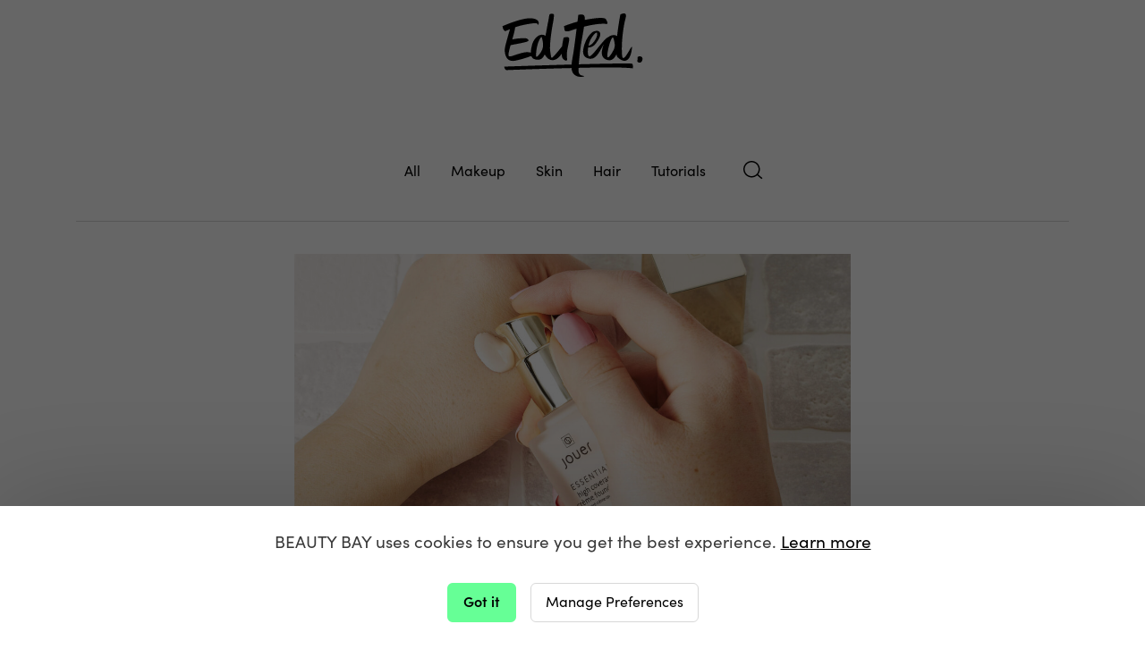

--- FILE ---
content_type: text/html; charset=UTF-8
request_url: https://www.beautybay.com/edited/best-foundations-for-fair-skintones/
body_size: 17651
content:






	<!DOCTYPE html>

<html lang="en-GB" dir="ltr">

<head>
	<!-- Google Tag Manager -->
	<script>
		(function(w, d, s, l, i) {
			w[l] = w[l] || [];
			w[l].push({
				'gtm.start': new Date().getTime(),
				event: 'gtm.js'
			});
			var f = d.getElementsByTagName(s)[0],
				j = d.createElement(s),
				dl = l != 'dataLayer' ? '&l=' + l : '';
			j.async = true;
			j.src =
				'https://www.googletagmanager.com/gtm.js?id=' + i + dl;
			f.parentNode.insertBefore(j, f);
		})(window, document, 'script', 'dataLayer', 'GTM-PQFJ5BW');
	</script>
	<!-- End Google Tag Manager -->
	<meta charset="UTF-8">
	<meta name="viewport" content="width=device-width, initial-scale=1">
	<title>The Best Foundations For Fair Skintones - Beauty Bay Edited</title>
	<link rel="profile" href="http://gmpg.org/xfn/11">
	<link rel="pingback" href="https://edited.beautybay.com/xmlrpc.php">
	<base href="/" />

	<!--	<link rel="stylesheet" href="https://s3-eu-west-1.amazonaws.com/www.beautybay.com/header/token.css"> -->
		<link rel="stylesheet" type="text/css" href="https://www.beautybay.com/header/header.css">

	<script type="text/javascript" src="//widget.trustpilot.com/bootstrap/v5/tp.widget.bootstrap.min.js" async></script>

	<meta name='robots' content='index, follow, max-image-preview:large, max-snippet:-1, max-video-preview:-1' />

	<!-- This site is optimized with the Yoast SEO plugin v16.4 - https://yoast.com/wordpress/plugins/seo/ -->
	<meta name="description" content="Finding your perfect foundation match can be difficult when you’re at the lighter end of the colour spectrum. Scroll for the 411." />
	<link rel="canonical" href="https://www.beautybay.com/edited/best-foundations-for-fair-skintones/" />
	<meta property="og:locale" content="en_GB" />
	<meta property="og:type" content="article" />
	<meta property="og:title" content="The Best Foundations For Fair Skintones - Beauty Bay Edited" />
	<meta property="og:description" content="Finding your perfect foundation match can be difficult when you’re at the lighter end of the colour spectrum. Scroll for the 411." />
	<meta property="og:url" content="https://www.beautybay.com/edited/best-foundations-for-fair-skintones/" />
	<meta property="og:site_name" content="Beauty Bay Edited" />
	<meta property="article:publisher" content="https://www.facebook.com/BeautyBaycom" />
	<meta property="article:published_time" content="2019-05-27T12:32:04+00:00" />
	<meta property="article:modified_time" content="2023-07-06T16:59:26+00:00" />
	<meta property="og:image" content="https://edited.beautybay.com/wp-content/uploads/2019/05/edited_may19_foundation_pale_skintone_landscape-1-scaled.jpg" />
	<meta property="og:image:width" content="2560" />
	<meta property="og:image:height" content="1708" />
	<meta name="twitter:card" content="summary" />
	<meta name="twitter:creator" content="@beautybay" />
	<meta name="twitter:site" content="@beautybay" />
	<script type="application/ld+json" class="yoast-schema-graph">{"@context":"https://schema.org","@graph":[{"@type":"WebSite","@id":"https://www.beautybay.com/edited/#website","url":"https://www.beautybay.com/edited/","name":"Beauty Bay Edited","description":"","potentialAction":[{"@type":"SearchAction","target":"https://www.beautybay.com/edited/?s={search_term_string}","query-input":"required name=search_term_string"}],"inLanguage":"en-GB"},{"@type":"ImageObject","@id":"https://www.beautybay.com/edited/best-foundations-for-fair-skintones/#primaryimage","inLanguage":"en-GB","url":"https://edited.beautybay.com/wp-content/uploads/2019/05/edited_may19_foundation_pale_skintone_landscape-1-scaled-1.jpg","contentUrl":"https://edited.beautybay.com/wp-content/uploads/2019/05/edited_may19_foundation_pale_skintone_landscape-1-scaled-1.jpg","width":2560,"height":1708},{"@type":"WebPage","@id":"https://www.beautybay.com/edited/best-foundations-for-fair-skintones/#webpage","url":"https://www.beautybay.com/edited/best-foundations-for-fair-skintones/","name":"The Best Foundations For Fair Skintones - Beauty Bay Edited","isPartOf":{"@id":"https://www.beautybay.com/edited/#website"},"primaryImageOfPage":{"@id":"https://www.beautybay.com/edited/best-foundations-for-fair-skintones/#primaryimage"},"datePublished":"2019-05-27T12:32:04+00:00","dateModified":"2023-07-06T16:59:26+00:00","author":{"@id":"https://www.beautybay.com/edited/#/schema/person/875c03e59b31064ae3e26e7fd7938009"},"description":"Finding your perfect foundation match can be difficult when you\u2019re at the lighter end of the colour spectrum. Scroll for the 411.","breadcrumb":{"@id":"https://www.beautybay.com/edited/best-foundations-for-fair-skintones/#breadcrumb"},"inLanguage":"en-GB","potentialAction":[{"@type":"ReadAction","target":["https://www.beautybay.com/edited/best-foundations-for-fair-skintones/"]}]},{"@type":"BreadcrumbList","@id":"https://www.beautybay.com/edited/best-foundations-for-fair-skintones/#breadcrumb","itemListElement":[{"@type":"ListItem","position":1,"item":{"@id":"https://www.beautybay.com/edited/best-foundations-for-fair-skintones/#webpage"}}]},{"@type":"Person","@id":"https://www.beautybay.com/edited/#/schema/person/875c03e59b31064ae3e26e7fd7938009","name":"Amalia Smith","image":{"@type":"ImageObject","@id":"https://www.beautybay.com/edited/#personlogo","inLanguage":"en-GB","url":"https://secure.gravatar.com/avatar/8a717566d2598d49912d70ab5042e720?s=96&d=mm&r=g","contentUrl":"https://secure.gravatar.com/avatar/8a717566d2598d49912d70ab5042e720?s=96&d=mm&r=g","caption":"Amalia Smith"},"description":"I\u2019ve loved all things beauty from as early as I can remember, sparked by three beauty-obsessed older sisters. I\u2019m all about testing popular makeup products and techniques in my free time, and am always on the lookout for new beauty hacks that will give me an extra five minutes in the morning (heatless curls, I\u2019m looking at you). You\u2019ll find me on TikTok deep-diving into the latest beauty trends and writing articles on my faves, or interviewing the founders of new brands to gain exciting insights into their products and launches.","sameAs":["@__ammysmith"],"url":"https://www.beautybay.com/edited/author/amaliasmith/"}]}</script>
	<!-- / Yoast SEO plugin. -->


<link rel='dns-prefetch' href='//ajax.googleapis.com' />
<link rel='dns-prefetch' href='//cdnjs.cloudflare.com' />
<link rel='dns-prefetch' href='//use.typekit.net' />
	<link rel="icon" type="image/png" href="https://edited.beautybay.com/wp-content/uploads/2018/01/new-favicon-16.png" sizes="16x16">
	<link rel="icon" type="image/png" href="https://edited.beautybay.com/wp-content/uploads/2018/01/new-favicon-32.png" sizes="32x32">
	<link rel="icon" type="image/png" href="https://edited.beautybay.com/wp-content/uploads/2018/01/new-favicon-96.png" sizes="96x96">
	<link rel="icon" type="image/png" href="https://edited.beautybay.com/wp-content/uploads/2018/01/new-favicon-192.png" sizes="192x192">
	<link rel="apple-touch-icon" sizes="57x57" href="https://edited.beautybay.com/wp-content/uploads/2018/01/new-favicon-57.png">
	<link rel="apple-touch-icon" sizes="114x114" href="https://edited.beautybay.com/wp-content/uploads/2018/01/new-favicon-114.png">
	<link rel="apple-touch-icon" sizes="72x72" href="https://edited.beautybay.com/wp-content/uploads/2018/01/new-favicon-76.png">
	<link rel="apple-touch-icon" sizes="144x144" href="https://edited.beautybay.com/wp-content/uploads/2018/01/new-favicon-144.png">
	<link rel="apple-touch-icon" sizes="60x60" href="https://edited.beautybay.com/wp-content/uploads/2018/01/new-favicon-60.png">
	<link rel="apple-touch-icon" sizes="120x120" href="https://edited.beautybay.com/wp-content/uploads/2018/01/new-favicon-120.png">
	<link rel="apple-touch-icon" sizes="76x76" href="https://edited.beautybay.com/wp-content/uploads/2018/01/new-favicon-76-1.png">
	<link rel="apple-touch-icon" sizes="152x152" href="https://edited.beautybay.com/wp-content/uploads/2018/01/new-favicon-152.png">
	<link rel="apple-touch-icon" sizes="180x180" href="https://edited.beautybay.com/wp-content/uploads/2018/01/new-favicon-180.png">
	<meta name="msapplication-TileColor" content="#ffffff" />
	<meta name="msapplication-square150x150logo" content="https://edited.beautybay.com/wp-content/uploads/2018/01/new-favicon-150.png" />
	
<link rel='stylesheet' id='wp-block-library-css'  href='https://edited.beautybay.com/wp-includes/css/dist/block-library/style.min.css?ver=3b91ea0c5975aff70e091f09d50cca9f' type='text/css' media='all' />
<link rel='stylesheet' id='page-list-style-css'  href='https://edited.beautybay.com/wp-content/plugins/page-list/css/page-list.css?ver=5.2' type='text/css' media='all' />
<link rel='stylesheet' id='wp-pagenavi-css'  href='https://edited.beautybay.com/wp-content/plugins/wp-pagenavi/pagenavi-css.css?ver=2.70' type='text/css' media='all' />
<link rel='stylesheet' id='wordpress-popular-posts-css-css'  href='https://edited.beautybay.com/wp-content/plugins/wordpress-popular-posts/assets/css/wpp.css?ver=5.3.3' type='text/css' media='all' />
<link rel='stylesheet' id='parent-style-css'  href='https://edited.beautybay.com/wp-content/themes/august/style.css?ver=3b91ea0c5975aff70e091f09d50cca9f' type='text/css' media='all' />
<link rel='stylesheet' id='upw_theme_standard-css'  href='https://edited.beautybay.com/wp-content/plugins/ultimate-posts-widget/css/upw-theme-standard.min.css?ver=3b91ea0c5975aff70e091f09d50cca9f' type='text/css' media='all' />
<link rel='stylesheet' id='ivan-elegant-icons-css'  href='https://edited.beautybay.com/wp-content/themes/august/css/libs/elegant-icons/elegant-icons.min.css?ver=1.0' type='text/css' media='all' />
<link rel='stylesheet' id='magnific-popup-css'  href='https://edited.beautybay.com/wp-content/themes/august/css/libs/magnific-popup/magnific-popup.min.css?ver=0.9.9' type='text/css' media='all' />
<link rel='stylesheet' id='ivan_owl_carousel-css'  href='https://edited.beautybay.com/wp-content/themes/august/css/libs/owl-carousel/owl.carousel.min.css?ver=3b91ea0c5975aff70e091f09d50cca9f' type='text/css' media='all' />
<link rel='stylesheet' id='ivan-theme-styles-css'  href='https://edited.beautybay.com/wp-content/themes/august/css/theme-styles.min.css?ver=1' type='text/css' media='all' />
<link rel='stylesheet' id='ivan-default-style-css'  href='https://edited.beautybay.com/wp-content/themes/august-child/style.css?ver=3b91ea0c5975aff70e091f09d50cca9f' type='text/css' media='all' />
<!--[if IE]>
<link rel='stylesheet' id='ie-ivan-theme-styles-css'  href='https://edited.beautybay.com/wp-content/themes/august/css/ie.css' type='text/css' media='all' />
<![endif]-->
<link rel='stylesheet' id='edited-sofia-css'  href='https://use.typekit.net/zjs2kuv.css?ver=3b91ea0c5975aff70e091f09d50cca9f' type='text/css' media='all' />
<link rel='stylesheet' id='fc-2019-style-css'  href='https://edited.beautybay.com/wp-content/themes/august-child/css/fc-2019/theme.css?ver=3b91ea0c5975aff70e091f09d50cca9f' type='text/css' media='all' />
<script type='application/json' id='wpp-json'>
{"sampling_active":0,"sampling_rate":100,"ajax_url":"https:\/\/www.beautybay.com\/edited\/wp-json\/wordpress-popular-posts\/v1\/popular-posts","ID":45746,"token":"ca25c9662f","lang":0,"debug":0}
</script>
<script type='text/javascript' src='https://edited.beautybay.com/wp-content/plugins/wordpress-popular-posts/assets/js/wpp.min.js?ver=5.3.3' id='wpp-js-js'></script>
<script type='text/javascript' src='https://ajax.googleapis.com/ajax/libs/jquery/3.5.1/jquery.min.js' id='jquery-js'></script>
<script type='text/javascript' src='https://edited.beautybay.com/wp-includes/js/jquery/jquery-migrate.min.js?ver=3.3.2' id='jquery-migrate-js'></script>
<script type='text/javascript' src='https://cdnjs.cloudflare.com/ajax/libs/underscore.js/1.13.1/underscore-min.js' id='underscore-js'></script>
<script type="text/javascript" src="//www.beautybay.com/edited/?wordfence_syncAttackData=1765796658.3647" async></script>        <style>
            @-webkit-keyframes bgslide {
                from {
                    background-position-x: 0;
                }
                to {
                    background-position-x: -200%;
                }
            }

            @keyframes bgslide {
                    from {
                        background-position-x: 0;
                    }
                    to {
                        background-position-x: -200%;
                    }
            }

            .wpp-widget-placeholder {
                margin: 0 auto;
                width: 60px;
                height: 3px;
                background: #dd3737;
                background: -webkit-gradient(linear, left top, right top, from(#dd3737), color-stop(10%, #571313), to(#dd3737));
                background: linear-gradient(90deg, #dd3737 0%, #571313 10%, #dd3737 100%);
                background-size: 200% auto;
                border-radius: 3px;
                -webkit-animation: bgslide 1s infinite linear;
                animation: bgslide 1s infinite linear;
            }
        </style>
        <meta name="generator" content="Powered by Visual Composer - drag and drop page builder for WordPress."/>
<!--[if lte IE 9]><link rel="stylesheet" type="text/css" href="https://edited.beautybay.com/wp-content/plugins/js_composer/assets/css/vc_lte_ie9.css" media="screen"><![endif]--><!--[if IE  8]><link rel="stylesheet" type="text/css" href="https://edited.beautybay.com/wp-content/plugins/js_composer/assets/css/vc-ie8.css" media="screen"><![endif]-->
<style type="text/css"></style>

<style type="text/css">
.synved-social-resolution-single {
display: inline-block;
}
.synved-social-resolution-normal {
display: inline-block;
}
.synved-social-resolution-hidef {
display: none;
}

@media only screen and (min--moz-device-pixel-ratio: 2),
only screen and (-o-min-device-pixel-ratio: 2/1),
only screen and (-webkit-min-device-pixel-ratio: 2),
only screen and (min-device-pixel-ratio: 2),
only screen and (min-resolution: 2dppx),
only screen and (min-resolution: 192dpi) {
	.synved-social-resolution-normal {
	display: none;
	}
	.synved-social-resolution-hidef {
	display: inline-block;
	}
}
</style>
<style type="text/css"></style><style type="text/css"></style><style type="text/css"></style><style type="text/css">
</style>
	<style type="text/css">		
	a,
	.btn-link,
	a.jm-post-like:hover,
	a.jm-post-like:active,
	a.jm-post-like:focus,
	a.liked:hover,
	a.liked:active,
	a.liked:focus {
	  color: #3a3a3a;
	}

	.post .share-icons a:hover,
	.woocommerce table.cart a.remove:hover,
	.woocommerce-page table.cart a.remove:hover,
	.woocommerce-wishlist .share-icons a:hover,
	.woocommerce div.product div.summary .share-icons a:hover,
	.woocommerce-page div.product div.summary .share-icons a:hover,
	.woocommerce div.product .woocommerce-tabs ul.tabs.tabs-vertical li a:hover,
	.woocommerce-page div.product .woocommerce-tabs ul.tabs.tabs-vertical li a:hover {
	  color: #3a3a3a;
	  border-color: #3a3a3a;
	}

	.woocommerce div.product .woocommerce-tabs ul.tabs li.active a,
	.woocommerce-page div.product .woocommerce-tabs ul.tabs li.active a {
	  color: #3a3a3a;
	  border-top-color: #3a3a3a;
	}

	
	.ivan-staff-wrapper .social-icons a:hover,
	.ivan-call-action.primary-bg.with-icon .call-action-icon i,
	.ivan-button.outline:hover,
	.ivan-pricing-table.default.dark-bg .signup:hover,
	.ivan-pricing-table.default.black-bg .signup:hover,
	.ivan-pricing-table.big-price .top-section .adquire-plan .signup:hover,
	.ivan-pricing-table.description-support .bottom-section .signup:hover,
	.ivan-pricing-table.subtitle .bottom-section .signup:hover,
	.ivan-pricing-table.subtitle.dark-bg .signup:hover,
	.ivan-pricing-table.subtitle.black-bg .signup:hover,
	.ivan-pricing-table.small-desc .bottom-section .signup:hover,
	.ivan-pricing-table.small-desc.dark-bg .signup:hover,
	.ivan-pricing-table.small-desc.black-bg .signup:hover,
	.ivan-vc-filters a.current,.ivan-vc-filters a:hover,
	.marker-icon.ivan-gmap-marker,
	.ivan-title-wrapper.primary-bg .icon-above i,.ivan-title-wrapper.primary-bg a,.ivan-title-wrapper.primary-bg a:hover,.ivan-title-wrapper.primary-bg strong,
	.ivan-service .main-icon,
	.ivan-service.primary-bg .fa-stack .main-icon,
	.ivan-icon-box.primary-bg .icon-box-holder .main-icon,
	.ivan-icon-wrapper .primary-bg .ivan-icon,
	.ivan-icon-wrapper .primary-bg .ivan-font-stack .stack-holder,.ivan-icon-wrapper .primary-bg a:hover,
	.ivan-icon-wrapper .primary-bg .ivan-font-stack.with-link:hover .stack-holder,
	.ivan-icon-list.primary-bg i,
	.ivan-list.primary-bg.number ul>li:before,
	a,
	a:hover,
	.btn-primary .badge,
	.btn-link,
	.iv-layout.top-header a:hover,
	.iv-layout.top-header .woo-cart:hover .basket,.iv-layout.top-header .woo-cart:hover .cart-total .amount,.iv-layout.top-header .woo-cart:hover .top,
	.top-header .mega_main_menu .mega_main_menu_ul>li.current-menu-ancestor>.item_link,.top-header .mega_main_menu .mega_main_menu_ul>li.current-menu-item>.item_link,.top-header .mega_main_menu .mega_main_menu_ul>li.highlight_style>.item_link,.top-header .mega_main_menu .mega_main_menu_ul>li.highlight_style>.item_link:hover,
	.top-header .mega_main_menu.direction-horizontal .mega_main_menu_ul>li.button_style>.item_link:hover>.item_link_content,
	.iv-layout.header a:hover,
	.iv-layout.header .woo-cart:hover .basket,.iv-layout.header .woo-cart:hover .cart-total .amount,.iv-layout.header .woo-cart:hover .top,
	.header .mega_main_menu .mega_main_menu_ul>li.highlight_style>.item_link,.header .mega_main_menu .mega_main_menu_ul>li.highlight_style>.item_link:hover,
	.header .mega_main_menu.direction-horizontal .mega_main_menu_ul>li.button_style>.item_link:hover>.item_link_content,
	.iv-layout.footer .constrast-text a,
	a.jm-post-like:active,a.jm-post-like:focus,a.jm-post-like:hover,a.liked:active,a.liked:focus,a.liked:hover,
	.post .entry-title a:hover,
	.blog-large.style-simple .format-quote .quote-main,
	.blog-large.style-simple .format-quote .quote-main a,
	.blog-large.style-simple .format-status .status-main,
	.blog-large.style-simple .format-status .status-main a,
	.blog-large.style-bottom-meta .format-quote .quote-main,
	.blog-large.style-bottom-meta .format-quote .quote-main a,
	.blog-large.style-bottom-meta .format-status .status-main,
	.blog-large.style-bottom-meta .format-status .status-main a,
	.blog-large.style-aside-date .format-quote .quote-main,
	.blog-large.style-aside-date .format-quote .quote-main a,
	.blog-large.style-aside-date .format-status .status-main,
	.blog-large.style-aside-date .format-status .status-main a,
	.blog-medium.style-simple .format-quote .quote-main,
	.blog-medium.style-simple .format-quote .quote-main a,
	.blog-medium.style-simple .format-status .status-main,
	.blog-medium.style-simple .format-status .status-main a,
	.blog-masonry.style-simple .format-quote .quote-main,
	.blog-masonry.style-simple .format-quote .quote-main a,
	.blog-masonry.style-simple .format-status .status-main,
	.blog-masonry.style-simple .format-status .status-main a,
	.blog-full.style-polaroid .format-quote .quote-main,
	.blog-full.style-polaroid .format-quote .quote-main a,
	.blog-full.style-polaroid .format-status .status-main,
	.blog-full.style-polaroid .format-status .status-main a,
	.single-post .format-quote .quote-main,
	.single-post .format-quote .quote-main a,
	.single-post .format-status .status-main,
	.single-post .format-status .status-main a,
	.entry-author-meta .author-social-icon:hover,
	#comments .comment-body .comment-reply-link:hover,
	.header .mega_main_menu .default_dropdown > ul .item_link:hover, .header .mega_main_menu .default_dropdown li > ul .item_link:hover, .header .mega_main_menu .multicolumn_dropdown > ul .item_link:hover, .header .mega_main_menu .widgets_dropdown > ul .item_link:hover,
	.read-more .read-more-btn,
	.woocommerce ul.products li.product .product-single-cat:hover,
	.woocommerce-page ul.products li.product .product-single-cat:hover,
	.woocommerce ul.products li.product .quick-view,
	.woocommerce-page ul.products li.product .quick-view,
	.iv-layout.top-header .social-icons a:hover {
	  color: #333333;
	}

	.ivan-button:hover,
	.ivan-button.outline:hover hr,
	.ivan-button.no-border:hover,
	.ivan-button.primary-bg,
	.ivan-projects .ivan-project.hide-entry .entry,
	.ivan-projects .ivan-project.outer-square .entry,
	.ivan-projects .ivan-project.lateral-cover .entry,
	.ivan-projects .ivan-project.smooth-cover .entry,
	.ivan-testimonial.primary-bg.boxed-left .testimonial-content,
	.ivan-service .fa-stack,
	.ivan-service.primary-bg,
	.ivan-progress.primary-bg .ivan-progress-inner,
	.ivan-icon-box.primary-bg .icon-box-holder .fa-stack,
	.ivan-icon-boxed-holder.primary-bg .ivan-icon-boxed-icon-inner .fa-stack,
	.ivan-icon-wrapper .primary-bg .ivan-font-stack-square,
	.ivan-icon-list.primary-bg.circle i,
	.ivan-list.primary-bg.number.circle-in ul>li:before,
	.ivan-list.primary-bg.circle ul>li:before,
	.ivan-quote.primary-bg blockquote,
	.ivan-tabs-wrap .wpb_tour_tabs_wrapper.iv-tabs.iv-boxed .wpb_tabs_nav li.ui-tabs-active a,
	.ivan-vc-separator.primary-bg,
	.btn.active,.btn:active,.btn:focus,.btn:hover,.button.active,.button:active,.button:focus,.button:hover,.open .dropdown-toggle.btn,.open .dropdown-toggle.button,.open .dropdown-togglebutton,.open .dropdown-toggleinput[type=submit],button.active,button:active,button:focus,button:hover,input[type=submit].active,input[type=submit]:active,input[type=submit]:focus,input[type=submit]:hover,
	.btn-default.active,.btn-default:active,.btn-default:focus,.btn-default:hover,.open .dropdown-toggle.btn-default,
	.btn-primary,.btn-primary.active,.btn-primary:active,.btn-primary:focus,.btn-primary:hover,.open .dropdown-toggle.btn-primary,
	.btn-primary.disabled,.btn-primary.disabled.active,.btn-primary.disabled:active,.btn-primary.disabled:focus,.btn-primary.disabled:hover,.btn-primary[disabled],.btn-primary[disabled].active,.btn-primary[disabled]:active,.btn-primary[disabled]:focus,.btn-primary[disabled]:hover,fieldset[disabled] .btn-primary,fieldset[disabled] .btn-primary.active,fieldset[disabled] .btn-primary:active,fieldset[disabled] .btn-primary:focus,fieldset[disabled] .btn-primary:hover,
	.btn-warning.active,.btn-warning:active,.btn-warning:focus,.btn-warning:hover,.open .dropdown-toggle.btn-warning,
	.btn-danger.active,.btn-danger:active,.btn-danger:focus,.btn-danger:hover,.open .dropdown-toggle.btn-danger,
	.btn-success.active,.btn-success:active,.btn-success:focus,.btn-success:hover,.open .dropdown-toggle.btn-success,
	.btn-info.active,.btn-info:active,.btn-info:focus,.btn-info:hover,.open .dropdown-toggle.btn-info,
	.simple-left-right .widget-area .widget.widget_tag_cloud a:hover,
	.page-loader-spinner>div,
	.paging-navigation a.current,.paging-navigation a:hover,.paging-navigation span.current,.paging-navigation span:hover,
	.page-links a:hover span,
	.single-post .entry-tags a:hover,
	.content-wrapper .wpb_widgetised_column .widget.widget_tag_cloud a:hover,.sidebar .widget.widget_tag_cloud a:hover,
	.ivan-pricing-table.default.primary-bg,
	.ivan-pricing-table.subtitle .featured-table-text,
	.ivan-pricing-table.subtitle.primary-bg,
	.ivan-pricing-table.small-desc .featured-table-text,
	.ivan-pricing-table.small-desc.primary-bg,
	.ivan-projects .ivan-project.cover-entry .entry .read-more a:hover,
	.ivan-projects .ivan-project.soft-cover .entry .read-more a:hover,
	.ivan-icon-wrapper .primary-bg .ivan-font-stack-square.with-link:hover,
	.wpb_toggle.iv-toggle.boxed-arrow.wpb_toggle_title_active,
	.ivan_acc_holder.iv-accordion.with-arrow .ui-state-active,
	.iv-social-icon.circle:hover,.iv-social-icon.square:hover,
	.iv-mobile-menu-wrapper .current-menu-item>a,
	.iv-layout.top-header input[type=submit]:hover,
	.iv-layout.top-header .woo-cart .buttons a:hover,
	.iv-layout.top-header .login-ajax .lwa input[type=submit]:hover,
	.iv-layout.header input[type=submit]:hover,
	.iv-layout.header .woo-cart .buttons a:hover,
	.iv-layout.header .login-ajax .lwa input[type=submit]:hover,
	.simple-left-right .widget-area .widget input[type=submit]:hover,
	.dynamic-footer .wpb_widgetised_column .widget .iv-social-icon.circle:hover,.dynamic-footer .wpb_widgetised_column .widget .iv-social-icon.square:hover,.iv-layout.footer .widget .iv-social-icon.circle:hover,.iv-layout.footer .widget .iv-social-icon.square:hover,
	.iv-layout.bottom-footer .iv-social-icon.circle:hover,.iv-layout.bottom-footer .iv-social-icon.square:hover,
	#infinite-handle span:hover,
	.sticky-post-holder,
	.thumbnail-hover .overlay,
	#all-site-wrapper .mejs-controls .mejs-horizontal-volume-slider .mejs-horizontal-volume-current,#all-site-wrapper .mejs-controls .mejs-time-rail .mejs-time-current,
	.post-nav-fixed .nl-infos,
	.woocommerce div.product div.summary .share-icons a:hover,.woocommerce-page div.product div.summary .share-icons a:hover,
	.instagram-pics li {
		background-color: #333333;
	}

	.ivan-button.outline:hover {
		background-color: transparent;
	}

	.ivan-button:hover,
	.ivan-button.outline:hover,
	.ivan-button.no-border:hover,
	.ivan-button.primary-bg,
	.ivan-button.primary-bg.outline.text-separator.with-icon .text-btn,
	.ivan-pricing-table.default.dark-bg .signup:hover,
	.ivan-pricing-table.default.black-bg .signup:hover,
	.ivan-pricing-table.big-price .top-section .adquire-plan .signup:hover,
	.ivan-pricing-table.description-support .bottom-section .signup:hover,
	.ivan-pricing-table.subtitle .bottom-section .signup:hover,
	.ivan-pricing-table.subtitle.dark-bg .signup:hover,
	.ivan-pricing-table.subtitle.black-bg .signup:hover,
	.ivan-pricing-table.small-desc .bottom-section .signup:hover,
	.ivan-pricing-table.small-desc.dark-bg .signup:hover,
	.ivan-pricing-table.small-desc.black-bg .signup:hover,
	.ivan-projects .ivan-project.cover-entry .entry .read-more a:hover,
	.ivan-projects .ivan-project.soft-cover .entry .read-more a:hover,
	.btn.active,.btn:active,.btn:focus,.btn:hover,.button.active,.button:active,.button:focus,.button:hover,.open .dropdown-toggle.btn,.open .dropdown-toggle.button,.open .dropdown-togglebutton,.open .dropdown-toggleinput[type=submit],button.active,button:active,button:focus,button:hover,input[type=submit].active,input[type=submit]:active,input[type=submit]:focus,input[type=submit]:hover,
	.btn-default.active,.btn-default:active,.btn-default:focus,.btn-default:hover,.open .dropdown-toggle.btn-default,
	.btn-primary,.btn-primary.active,.btn-primary:active,.btn-primary:focus,.btn-primary:hover,.open .dropdown-toggle.btn-primary,
	.btn-primary.disabled,.btn-primary.disabled.active,.btn-primary.disabled:active,.btn-primary.disabled:focus,.btn-primary.disabled:hover,.btn-primary[disabled],.btn-primary[disabled].active,.btn-primary[disabled]:active,.btn-primary[disabled]:focus,.btn-primary[disabled]:hover,fieldset[disabled] .btn-primary,fieldset[disabled] .btn-primary.active,fieldset[disabled] .btn-primary:active,fieldset[disabled] .btn-primary:focus,fieldset[disabled] .btn-primary:hover,
	.btn-warning.active,.btn-warning:active,.btn-warning:focus,.btn-warning:hover,.open .dropdown-toggle.btn-warning,
	.btn-danger.active,.btn-danger:active,.btn-danger:focus,.btn-danger:hover,.open .dropdown-toggle.btn-danger,
	.btn-success.active,.btn-success:active,.btn-success:focus,.btn-success:hover,.open .dropdown-toggle.btn-success,
	.btn-info.active,.btn-info:active,.btn-info:focus,.btn-info:hover,.open .dropdown-toggle.btn-info,
	.iv-layout.top-header input[type=email]:focus,.iv-layout.top-header input[type=password]:focus,.iv-layout.top-header input[type=search]:focus,.iv-layout.top-header input[type=text]:focus,.iv-layout.top-header textarea:focus,
	.iv-layout.top-header input[type=submit]:hover,
	.iv-layout.top-header .woo-cart:hover .basket,.iv-layout.top-header .woo-cart:hover .cart-total .amount,.iv-layout.top-header .woo-cart:hover .top,
	.iv-layout.top-header .woo-cart .buttons a:hover,
	.iv-layout.top-header .login-ajax .lwa input[type=submit]:hover,
	.top-header .mega_main_menu.direction-horizontal .mega_main_menu_ul>li.button_style>.item_link:hover>.item_link_content,
	.iv-layout.header .woo-cart:hover .basket,.iv-layout.header .woo-cart:hover .cart-total .amount,.iv-layout.header .woo-cart:hover .top,
	.header .mega_main_menu .mega_main_menu_ul>li>.item_link:hover .item_link_content,
	.header .mega_main_menu.direction-horizontal .mega_main_menu_ul>li.button_style>.item_link:hover>.item_link_content,
	.simple-left-right .widget-area .widget.widget_tag_cloud a:hover,
	#infinite-handle span:hover,
	.paging-navigation a.current,.paging-navigation a:hover,.paging-navigation span.current,.paging-navigation span:hover,
	.single-post .entry-tags a:hover,
	.content-wrapper .wpb_widgetised_column .widget.widget_tag_cloud a:hover,.sidebar .widget.widget_tag_cloud a:hover,
	.ivan-service .fa-stack,
	.ivan-icon-box.primary-bg .icon-box-holder .fa-stack,
	.ivan-icon-boxed-holder.primary-bg .ivan-icon-boxed-icon-inner .fa-stack,
	.ivan-tabs-wrap .wpb_tour_tabs_wrapper.iv-tabs.iv-boxed .wpb_tabs_nav li.ui-tabs-active a,
	.ivan-tabs-wrap .wpb_tour_tabs_wrapper.iv-tabs.iv-boxed .wpb_tab,
	.header .mega_main_menu .multicolumn_dropdown>ul,
	.header .mega_main_menu .default_dropdown>ul,
	.header .mega_main_menu .default_dropdown li>ul,
	.header .mega_main_menu .widgets_dropdown>ul {
		border-color: #333333;
	}

	.ivan-testimonial.primary-bg.boxed-left .testimonial-content:after {
		border-top-color: #333333;
	}

	/* **** */
	/* Accent Color */
	/* **** */

	.ivan-button:hover,
	.ivan-button.primary-bg,
	.ivan-button.primary-bg:hover,
	.ivan-button.primary-bg.with-icon.icon-cover .icon-simple,
	.ivan-pricing-table.default.primary-bg .plan-infos,.ivan-pricing-table.default.primary-bg h3,.ivan-pricing-table.default.primary-bg li,.ivan-pricing-table.default.primary-bg li a,.ivan-pricing-table.default.primary-bg li a:hover,
	.ivan-pricing-table.default.primary-bg .signup,.ivan-pricing-table.default.primary-bg .signup:hover,
	.ivan-pricing-table.default.primary-bg .featured-table-text,
	.ivan-pricing-table.subtitle .featured-table-text,
	.ivan-pricing-table.subtitle.primary-bg .plan-infos,.ivan-pricing-table.subtitle.primary-bg .plan-subtitle,.ivan-pricing-table.subtitle.primary-bg h3,.ivan-pricing-table.subtitle.primary-bg li,.ivan-pricing-table.subtitle.primary-bg li a,.ivan-pricing-table.subtitle.primary-bg li a:hover,
	.ivan-pricing-table.subtitle.primary-bg .signup,.ivan-pricing-table.subtitle.primary-bg .signup:hover,
	.ivan-pricing-table.subtitle.primary-bg .featured-table-text,
	.ivan-pricing-table.small-desc .featured-table-text,
	.ivan-pricing-table.small-desc.primary-bg .plan-infos,.ivan-pricing-table.small-desc.primary-bg .plan-subtitle,.ivan-pricing-table.small-desc.primary-bg h3,.ivan-pricing-table.small-desc.primary-bg li,.ivan-pricing-table.small-desc.primary-bg li a,.ivan-pricing-table.small-desc.primary-bg li a:hover,
	.ivan-pricing-table.small-desc.primary-bg .signup,.ivan-pricing-table.small-desc.primary-bg .signup:hover,
	.ivan-pricing-table.small-desc.primary-bg .featured-table-text,
	.ivan-projects .ivan-project.cover-entry .entry .read-more a:hover,
	.ivan-projects .ivan-project.soft-cover .entry .read-more a:hover,
	.ivan-testimonial.primary-bg.boxed-left .testimonial-content,
	.ivan-testimonial.primary-bg.boxed-left .testimonial-content a,.ivan-testimonial.primary-bg.boxed-left .testimonial-content a:hover,
	.ivan-service .fa-stack .main-icon,
	.ivan-service.primary-bg .main-icon,.ivan-service.primary-bg .service-title,
	.ivan-icon-box.primary-bg .icon-box-holder .fa-stack .main-icon,
	.ivan-icon-boxed-holder.primary-bg .ivan-icon-boxed-icon-inner .fa-stack .main-icon,
	.ivan-icon-wrapper .primary-bg a,
	.ivan-icon-wrapper .primary-bg .ivan-font-stack .main-icon,
	.ivan-icon-wrapper .primary-bg .ivan-font-stack-square i,
	.ivan-icon-list.primary-bg.circle i,
	.ivan-list.primary-bg.number.circle-in ul>li:before,
	.ivan-quote.primary-bg blockquote .author,.ivan-quote.primary-bg blockquote .pull-left,.ivan-quote.primary-bg blockquote h5,
	.ivan-tabs-wrap .wpb_tour_tabs_wrapper.iv-tabs.iv-boxed .wpb_tabs_nav li.ui-tabs-active a,
	.wpb_toggle.iv-toggle.boxed-arrow.wpb_toggle_title_active,
	.wpb_toggle.iv-toggle.boxed-arrow.wpb_toggle_title_active .toggle-mark .toggle-mark-icon,
	.ivan_acc_holder.iv-accordion.with-arrow .ui-state-active .accordion-mark .accordion-mark-icon,.ivan_acc_holder.iv-accordion.with-arrow .ui-state-active a,
	.btn.active,.btn:active,.btn:focus,.btn:hover,.button.active,.button:active,.button:focus,.button:hover,.open .dropdown-toggle.btn,.open .dropdown-toggle.button,.open .dropdown-togglebutton,.open .dropdown-toggleinput[type=submit],button.active,button:active,button:focus,button:hover,input[type=submit].active,input[type=submit]:active,input[type=submit]:focus,input[type=submit]:hover,
	.btn-default.active,.btn-default:active,.btn-default:focus,.btn-default:hover,.open .dropdown-toggle.btn-default,
	.btn-primary,.btn-primary.active,.btn-primary:active,.btn-primary:focus,.btn-primary:hover,.open .dropdown-toggle.btn-primary,
	.btn-warning.active,.btn-warning:active,.btn-warning:focus,.btn-warning:hover,.open .dropdown-toggle.btn-warning,
	.btn-danger.active,.btn-danger:active,.btn-danger:focus,.btn-danger:hover,.open .dropdown-toggle.btn-danger,
	.btn-success.active,.btn-success:active,.btn-success:focus,.btn-success:hover,.open .dropdown-toggle.btn-success,
	.btn-info.active,.btn-info:active,.btn-info:focus,.btn-info:hover,.open .dropdown-toggle.btn-info,
	.iv-social-icon.circle:hover,.iv-social-icon.square:hover,
	.iv-layout.top-header input[type=submit]:hover,
	.iv-layout.top-header .social-icons a:hover,
	.iv-layout.top-header .woo-cart .buttons a:hover,
	.iv-layout.top-header .login-ajax .lwa input[type=submit]:hover,
	.iv-layout.header input[type=submit]:hover,
	.iv-layout.header .woo-cart .buttons a:hover,
	.iv-layout.header .login-ajax .lwa input[type=submit]:hover,
	.simple-left-right .widget-area .widget.widget_tag_cloud a:hover,
	.dynamic-footer .wpb_widgetised_column .widget .iv-social-icon.circle:hover,.dynamic-footer .wpb_widgetised_column .widget .iv-social-icon.square:hover,.iv-layout.footer .widget .iv-social-icon.circle:hover,.iv-layout.footer .widget .iv-social-icon.square:hover,
	.iv-layout.bottom-footer .iv-social-icon.circle:hover,.iv-layout.bottom-footer .iv-social-icon.square:hover,
	.iv-layout.title-wrapper,
	.iv-layout.title-wrapper a,.iv-layout.title-wrapper a:hover,
	.iv-layout.title-wrapper h2,
	.iv-layout.title-wrapper p,
	.iv-layout.title-wrapper .breadcrumbs li,
	.iv-layout.title-wrapper .breadcrumbs a,.iv-layout.title-wrapper .breadcrumbs a:hover,
	#infinite-handle span:hover,
	.sticky-post-holder,
	.paging-navigation a.current,.paging-navigation a:hover,.paging-navigation span.current,.paging-navigation span:hover,
	.page-links a:hover span,
	.single-post .entry-tags a:hover,
	.post-nav-fixed .nl-infos,
	.post-nav-fixed:hover .nl-arrow-icon,
	.content-wrapper .wpb_widgetised_column .widget.widget_tag_cloud a:hover,.sidebar .widget.widget_tag_cloud a:hover {
		color: #fff;
	}

	.ivan-button:hover hr,
	.ivan-button.primary-bg hr,
	.ivan-button.primary-bg:hover hr,
	.ivan-service.primary-bg .fa-stack,
	.thumbnail-hover .thumb-cross:after,
	.thumbnail-hover .thumb-cross:before {
		background-color: #fff;
	}

	.ivan-pricing-table.default.primary-bg .signup,.ivan-pricing-table.default.primary-bg .signup:hover,
	.ivan-pricing-table.subtitle.primary-bg .signup,.ivan-pricing-table.subtitle.primary-bg .signup:hover,
	.ivan-pricing-table.small-desc.primary-bg .signup,.ivan-pricing-table.small-desc.primary-bg .signup:hover,
	.ivan-service.primary-bg .fa-stack {
		border-color: #fff;
	}

	/* **** */
	/* Darken/Lighten */
	/* **** */

	.ivan-button.primary-bg:hover,
	.ivan-button.primary-bg.outline hr,
	.ivan-button.primary-bg.outline:hover hr,
	.ivan-button.primary-bg.outline.icon-cover.with-icon .icon-simple,
	.ivan-pricing-table.default.primary-bg .featured-table-text,
	.ivan-pricing-table.subtitle.primary-bg .featured-table-text,
	.ivan-pricing-table.small-desc.primary-bg .featured-table-text,
	.post-nav-fixed:hover .nl-arrow-icon {
	  background-color: #262626;
	}

	.ivan-button.primary-bg.outline,
	.ivan-button.primary-bg.outline:hover,
	.iv-layout.footer .constrast-text a:hover {
	  color: #262626;
	}

	.ivan-pricing-table.default.primary-bg .featured-table-text,
	.ivan-pricing-table.subtitle.primary-bg .featured-table-text,
	.ivan-pricing-table.small-desc.primary-bg .featured-table-text {
		color: #262626;
	}

	.ivan-button.primary-bg:hover,
	.iv-layout.header .live-search input[type=search]:focus,
	.iv-layout.header .woo-cart .buttons a,
	.iv-layout.header .woo-cart .buttons a:hover,
	.iv-layout.header .login-ajax .lwa input:focus,
	.iv-layout.header .login-ajax .lwa input[type=submit],
	.iv-layout.header .login-ajax .lwa input[type=submit]:hover,
	.dynamic-footer .wpb_widgetised_column .widget input[type=submit],.iv-layout.footer .widget input[type=submit],
	.dynamic-footer .wpb_widgetised_column .widget input[type=submit]:hover,.iv-layout.footer .widget input[type=submit]:hover,
	.iv-layout.header .live-search .submit-form,
	.iv-layout.header .login-ajax .lwa .lwa-field .fa,
	.iv-layout.header .login-ajax .lwa .lwa-info li {
		border-color: #262626;
	}

	/* 2% */

	.iv-layout.title-wrapper {
		background-color: #2c2c2c;
	}

	.ivan-service.primary-bg .content-section-holder li,
	.ivan-service.primary-bg .content-section-holder p {
	  border-color: #2c2c2c;
	}

	/* **** */
	/* WooCommerce Default */
	/* **** */

	::selection {
	  color: #fff;
	  background-color: #333333;
	}

	::-moz-selection {
	  color: #fff;
	  background-color: #333333;
	}

	p.demo_store,
	.woocommerce a.button.alt,
	.woocommerce-page a.button.alt,
	.woocommerce button.button.alt,
	.woocommerce-page button.button.alt,
	.woocommerce input.button.alt,
	.woocommerce-page input.button.alt,
	.woocommerce #respond input#submit.alt,
	.woocommerce-page #respond input#submit.alt,
	.woocommerce a.button.alt:hover,
	.woocommerce-page a.button.alt:hover,
	.woocommerce button.button.alt:hover,
	.woocommerce-page button.button.alt:hover,
	.woocommerce input.button.alt:hover,
	.woocommerce-page input.button.alt:hover,
	.woocommerce #respond input#submit.alt:hover,
	.woocommerce-page #respond input#submit.alt:hover,
	.single-post .entry-tags a:hover {
	  background-color: #333333;
	  border-color: #333333;
	  color: #fff;
	}

	.woocommerce span.onsale,
	.woocommerce-page span.onsale,
	.woocommerce .widget_layered_nav_filters ul li a,
	.woocommerce-page .widget_layered_nav_filters ul li a,
	.sticky-post-holder {
		background-color: #333333;
		color: #fff;
	}

	.woocommerce div.product .woocommerce-tabs ul.tabs li.active a,.woocommerce-page div.product .woocommerce-tabs ul.tabs li.active a,
	.woocommerce div.product .woocommerce-tabs ul.tabs.tabs-vertical li a:hover,.woocommerce-page div.product .woocommerce-tabs ul.tabs.tabs-vertical li a:hover,
	.woocommerce table.cart a.remove:hover,.woocommerce-page table.cart a.remove:hover,
	.woocommerce-wishlist .share-icons a:hover {
		color: #333333;
	}

	.woocommerce div.product div.summary .share-icons a:hover,.woocommerce-page div.product div.summary .share-icons a:hover,
	.woocommerce #respond input#submit.alt,.woocommerce a.button.alt,.woocommerce button.button.alt,.woocommerce input.button.alt,.woocommerce-page #respond input#submit.alt,.woocommerce-page a.button.alt,.woocommerce-page button.button.alt,.woocommerce-page input.button.alt,
	.woocommerce table.cart a.remove:hover,.woocommerce-page table.cart a.remove:hover,
	.woocommerce-wishlist .share-icons a:hover,
	.woocommerce div.product .woocommerce-tabs ul.tabs li.active a, .woocommerce-page div.product .woocommerce-tabs ul.tabs li.active a {
		border-color: #333333;
	}

			
	h1,
	h2,
	h3,
	h4,
	h5,
	h6,
	.woocommerce div.product div.summary span.price,
	.woocommerce-page div.product div.summary span.price,
	.woocommerce div.product div.summary p.price,
	.woocommerce-page div.product div.summary p.price,
	.woocommerce table.shop_table th,
	.woocommerce-page table.shop_table th,
	.woocommerce .cart-collaterals .cart_totals h2,
	.woocommerce-page .cart-collaterals .cart_totals h2,
	.woocommerce .coupon label,
	.woocommerce-page .coupon label,
	.woocommerce .shipping-calculator-button,
	.woocommerce-page .shipping-calculator-button {
		color: #3a3a3a;
	}

	.sidebar .widget.widget_tag_cloud a {
		color: #3a3a3a;
		border-color: #3a3a3a;
	}

	</style><noscript><style> .wpb_animate_when_almost_visible { opacity: 1; }</style></noscript>	<!--[if gte IE 9]>
				<link rel="stylesheet" type="text/css" href="https://edited.beautybay.com/wp-content/themes/august-child/ie9.css" />
			<![endif]-->



	






	<!-- Google Tag Manager -->

	<script>
		(function(w, d, s, l, i) {
			w[l] = w[l] || [];
			w[l].push({
				'gtm.start':

					new Date().getTime(),
				event: 'gtm.js'
			});
			var f = d.getElementsByTagName(s)[0],

				j = d.createElement(s),
				dl = l != 'dataLayer' ? '&l=' + l : '';
			j.async = true;
			j.src =

				'https://www.googletagmanager.com/gtm.js?id=' + i + dl;
			f.parentNode.insertBefore(j, f);

		})(window, document, 'script', 'dataLayer', 'GTM-PQFJ5BW');
	</script>

	<!-- End Google Tag Manager -->


	<!--[if gte IE 9]>
		<link rel="stylesheet" type="text/css" href="https://edited.beautybay.com/wp-content/themes/august-child/ie9.css" />
	<![endif]-->
</head>

<body class="post-template-default single single-post postid-45746 wide classic-menu-activated group-blog wpb-js-composer js-comp-ver-4.7.4 vc_responsive ivan-main-layout-normal">

	<!-- Google Tag Manager (noscript) -->

	<noscript><iframe src="https://www.googletagmanager.com/ns.html?id=GTM-PQFJ5BW" height="0" width="0" style="display:none;visibility:hidden"></iframe></noscript>

	<!-- End Google Tag Manager (noscript) -->

	<!-- GET URL https://edited.beautybay.com -->
	<!-- GET STYLESHEET DIRECTORY URI https://edited.beautybay.com/wp-content/themes/august-child -->
		

	
	<!--
Start of DoubleClick Floodlight Tag: Please do not remove
Activity name of this tag: B Bay - EDITed Visits
URL of the web page where the tag is expected to be placed: https://www.beautybay.com/edited/
This tag must be placed between the <body> and </body> tags, as close as possible to the opening tag.
Creation Date: 02/15/2016
-->

	<!-- End of DoubleClick Floodlight Tag: Please do not remove -->


	<div id="all-site-wrapper" class="hfeed site">



		<a href="#" id="back-top">

			<i class="fa fa-angle-up " style=""></i>

		</a>

		<div class="header-wrapper">
			<div class="top">
				<div id="react-header-root"></div>

								<script type="text/javascript" src="https://www.beautybay.com/header/header.prd.js"></script>

				<a href="https://www.beautybay.com/edited/" class="edited-logo">

				</a>
			</div>
			<div class="bottom">
				<div class="blog-header">
					<div class="container to-hide"></div>
					<div class="menu-area-wrapper become-transparent">
						<div class="container">
							<div class="menu-area">
								<div class="custom-nav-holder">
									<div class="mega_main_menu nav_menu">
										<div class="inner-wrapper">
											<div class="inner-form">
												<form method="get" action="https://www.beautybay.com/edited" id="searchform">
													<a class="submit-form" href="#" id="submitsearch">
														<!-- <i class="fa fa-search input-open" id="searchjava"></i> -->
														<svg class="fa-search input-open" id="searchjava" height="21" viewBox="0 0 22 21" width="22" xmlns="http://www.w3.org/2000/svg">
															<path d="m16.25 8c5.1086339 0 9.25 4.1413661 9.25 9.25 0 2.1865766-.7586884 4.1959521-2.0271795 5.7792406l4.9404258 4.1459827-.9641815 1.1490667-5.0080747-4.2014754c-1.6393801 1.4776925-3.8101412 2.3771854-6.1909901 2.3771854-5.1086339 0-9.25-4.1413661-9.25-9.25s4.1413661-9.25 9.25-9.25zm0 1.5c-4.2802068 0-7.75 3.4697932-7.75 7.75s3.4697932 7.75 7.75 7.75 7.75-3.4697932 7.75-7.75-3.4697932-7.75-7.75-7.75z" fill-rule="evenodd" transform="translate(-7 -8)" />
														</svg>
													</a>
													<input type="search" name="s" id="s" placeholder="Search articles" required>
													<a href="#" class="close-search">x</a>
												</form>
											</div>
										</div>

										<ul id="mega_main_menu_ul" class="mega_main_menu_ul">
											<li id="menu-item-14681" class="menu-item menu-item-type-post_type menu-item-object-page current-menu-item page_item page-item-6 current_page_item menu-item-14681 default_dropdown default_style drop_to_right  submenu_default_width columns1"><a href="https://www.beautybay.com/edited/" class="item_link  disable_icon"><span class="item_link_content"><span class="link_text">All</span></span></a></li>
											<li id="menu-item-11991" class="menu-item menu-item-type-post_type menu-item-object-page menu-item-11991 default_dropdown default_style drop_to_right  submenu_default_width columns1"><a href="https://www.beautybay.com/edited/makeup/" class="item_link  disable_icon"><span class="item_link_content"><span class="link_text">Makeup</span></span></a></li>
											<li id="menu-item-12001" class="menu-item menu-item-type-post_type menu-item-object-page menu-item-12001 default_dropdown default_style drop_to_right  submenu_default_width columns1"><a href="https://www.beautybay.com/edited/skin/" class="item_link  disable_icon"><span class="item_link_content"><span class="link_text">Skin</span></span></a></li>
											<li id="menu-item-12081" class="menu-item menu-item-type-post_type menu-item-object-page menu-item-12081 default_dropdown default_style drop_to_right  submenu_default_width columns1"><a href="https://www.beautybay.com/edited/hair/" class="item_link  disable_icon"><span class="item_link_content"><span class="link_text">Hair</span></span></a></li>
											<li id="menu-item-270" class="menu-item menu-item-type-post_type menu-item-object-page menu-item-270 default_dropdown default_style drop_to_right  submenu_default_width columns1"><a href="https://www.beautybay.com/edited/tutorials/" class="item_link  disable_icon"><span class="item_link_content"><span class="link_text">Tutorials</span></span></a></li>
										</ul>

										<div class="iv-module live-search ">
											<div class="centered">
												<a href="#" class="trigger">
													<div class="search-icon">
														<svg class="nav-search" id="searchjava" height="21" viewBox="0 0 22 21" width="22" xmlns="http://www.w3.org/2000/svg">
															<path d="m16.25 8c5.1086339 0 9.25 4.1413661 9.25 9.25 0 2.1865766-.7586884 4.1959521-2.0271795 5.7792406l4.9404258 4.1459827-.9641815 1.1490667-5.0080747-4.2014754c-1.6393801 1.4776925-3.8101412 2.3771854-6.1909901 2.3771854-5.1086339 0-9.25-4.1413661-9.25-9.25s4.1413661-9.25 9.25-9.25zm0 1.5c-4.2802068 0-7.75 3.4697932-7.75 7.75s3.4697932 7.75 7.75 7.75 7.75-3.4697932 7.75-7.75-3.4697932-7.75-7.75-7.75z" fill-rule="evenodd" transform="translate(-7 -8)" />
														</svg>
													</div>
												</a>
											</div>
										</div>
									</div>
								</div>
							</div>
						</div>
					</div>
				</div>
			</div>



		</div>


		









			
		


	


	


	<div id="single-post" class="iv-layout content-wrapper single-post single-large style-simple reduced-width">

		<div class="container">



			


				<div class="row">



					

<div class="col-xs-12 col-sm-12 col-md-12 site-main" role="main">

	


<article id="post-45746" class="post-45746 post type-post status-publish has-post-thumbnail hentry category-all">






		

					<div class="thumbnail thumbnail-main">
				<a href="https://edited.beautybay.com/wp-content/uploads/2019/05/edited_may19_foundation_pale_skintone_landscape-1-scaled-1.jpg" title="The Best Foundations For Fair Skintones">
					<img width="1200" height="675" src="https://edited.beautybay.com/wp-content/uploads/2019/05/edited_may19_foundation_pale_skintone_landscape-1-scaled-1-1200x675.jpg" class=" wp-post-image" alt="" loading="lazy" title="The Best Foundations For Fair Skintones" />				</a>
			</div>
		
	









	<div class="entry-inner">

		<div class="single-content-wrapper">



			<header class="entry-header">






	









			



		




		
<h1 class="entry-title">The Best Foundations For Fair Skintones</h1>


		<div class="entry-meta">


<!--
	<span class="date">27th May 2019</span>



	By <a href="https://www.beautybay.com/edited/author/amaliasmith/">Amalia Smith</a></span>



	<span class="cats">In <a href="https://www.beautybay.com/edited/makeup/">Makeup</a>, <a href="https://www.beautybay.com/edited/reviews/">Reviews</a></span>



	<span class="separator">/</span>	



	<a href="#" class="jm-post-like" data-post_id="45746" title="Like"><i class="fa fa-heart-o"></i>&nbsp;</a>-->

<p class="normal-header-author">By <a href="https://www.beautybay.com/edited/author/amaliasmith/">Amalia Smith</a> | 27th May 2019</p>


</div><!-- .entry-meta -->









			</header><!-- .entry-header -->



			<div class="entry-content">

				<div class="beautybay-row-wrapper beautybay-row-width-normal beautybay-row-gutter-normal"><div class="vc_row-fluid beautybay-row beautybay-row__width__normal beautybay-row__gutter__normal"><div class="wpb_column vc_column_container vc_col-sm-12"><div class="wpb_wrapper">
	<div class="wpb_text_column wpb_content_element ">
		<div class="wpb_wrapper">
			<p style="text-align: justify;">Finding your perfect <strong><a href="https://www.beautybay.com/l/makeup/face/foundation/">foundation</a></strong> match can be difficult when you&rsquo;re at the lighter end of the colour spectrum. Often, it all comes down to identifying your undertone (see: <a href="https://www.beautybay.com/edited/how-to-find-foundation-online/" target="_blank" rel="noopener noreferrer"><span style="text-decoration: underline;"><strong>How To Find The Perfect Foundation Match Online</strong></span></a>), and discovering a foundation with plenty of shade options to accommodate for a range of skintones.</p>
<p style="text-align: justify;">To make things a little easier, we asked five beauty obsessives with paler complexions about their favourite foundations. Scroll for the 411.</p>

		</div>
	</div>
</div></div></div><div style="clear:both"></div></div><div class="beautybay-row-wrapper beautybay-row-width-normal beautybay-row-gutter-normal"><div class="vc_row-fluid beautybay-row beautybay-row__width__normal beautybay-row__gutter__normal"><div class="wpb_column vc_column_container vc_col-sm-12"><div class="wpb_wrapper">        <div class="vc_separator wpb_content_element vc_sep_width_100"><span
                class="vc_sep_holder vc_sep_holder_l"><span                    class="vc_sep_line"></span></span>                <h4>The Ordinary Coverage Foundation SPF 15</h4><span
                class="vc_sep_holder vc_sep_holder_r"><span class="vc_sep_line"></span></span>
        </div>
        </div></div></div><div style="clear:both"></div></div><div class="beautybay-row-wrapper beautybay-row-width-normal beautybay-row-gutter-normal"><div class="vc_row-fluid beautybay-row beautybay-row__width__normal beautybay-row__gutter__normal"><div class="wpb_column vc_column_container vc_col-sm-12"><div class="wpb_wrapper"><div  class="beautybay-image wpb_content_element"><a href="https://www.beautybay.com/p/the-ordinary/coverage-foundation-spf-15/" target=" _blank"><figure><img width="1000" height="1200" src="https://edited.beautybay.com/wp-content/uploads/2019/05/THEO0051F_1.jpg" class="attachment-full size-full" alt="" loading="lazy" srcset="https://edited.beautybay.com/wp-content/uploads/2019/05/THEO0051F_1.jpg 1000w, https://edited.beautybay.com/wp-content/uploads/2019/05/THEO0051F_1-400x480.jpg 400w, https://edited.beautybay.com/wp-content/uploads/2019/05/THEO0051F_1-768x922.jpg 768w, https://edited.beautybay.com/wp-content/uploads/2019/05/THEO0051F_1-733x880.jpg 733w, https://edited.beautybay.com/wp-content/uploads/2019/05/THEO0051F_1-563x675.jpg 563w" sizes="(max-width: 1000px) 100vw, 1000px" /></figure></a></div></div></div></div><div style="clear:both"></div></div><div class="beautybay-row-wrapper beautybay-row-width-normal beautybay-row-gutter-normal"><div class="vc_row-fluid beautybay-row beautybay-row__width__normal beautybay-row__gutter__normal"><div class="wpb_column vc_column_container vc_col-sm-12"><div class="wpb_wrapper">
	<div class="wpb_text_column wpb_content_element ">
		<div class="wpb_wrapper">
			<p style="text-align: justify;">&ldquo;I initially bought <a href="https://www.beautybay.com/p/the-ordinary/coverage-foundation-spf-15/" target="_blank" rel="noopener noreferrer"><span style="text-decoration: underline;"><strong>The Ordinary Coverage Foundation</strong></span></a> because I love the serums, but it&rsquo;s honestly the best foundation for a natural to full coverage look &#8211; plus it has SPF! I have combination skin and have struggled to find a foundation that doesn&rsquo;t go patchy after a few hours. This one covers any imperfections and leaves my skin looking flawless all day. I apply with a brush for a satin/matte finish then use a small amount of loose powder to set. It&rsquo;s that good I bought my twin sis a bottle too!&rdquo; &#8211; <em>Holly, Logistics&nbsp;</em></p>

		</div>
	</div>
</div></div></div><div style="clear:both"></div></div><div class="beautybay-row-wrapper beautybay-row-width-normal beautybay-row-gutter-normal"><div class="vc_row-fluid beautybay-row beautybay-row__width__normal beautybay-row__gutter__normal"><div class="wpb_column vc_column_container vc_col-sm-12"><div class="wpb_wrapper">        <div class="vc_separator wpb_content_element vc_sep_width_100"><span
                class="vc_sep_holder vc_sep_holder_l"><span                    class="vc_sep_line"></span></span>                <h4>Jouer Cosmetics High Coverage Creme Foundation</h4><span
                class="vc_sep_holder vc_sep_holder_r"><span class="vc_sep_line"></span></span>
        </div>
        </div></div></div><div style="clear:both"></div></div><div class="beautybay-row-wrapper beautybay-row-width-normal beautybay-row-gutter-normal"><div class="vc_row-fluid beautybay-row beautybay-row__width__normal beautybay-row__gutter__normal"><div class="wpb_column vc_column_container vc_col-sm-12"><div class="wpb_wrapper"><div  class="beautybay-image wpb_content_element"><a href="https://www.beautybay.com/p/jouer-cosmetics/essential-high-coverage-creme-foundation/" target=" _blank"><figure><img width="1000" height="1200" src="https://edited.beautybay.com/wp-content/uploads/2019/05/JOCO0123F_1.jpg" class="attachment-full size-full" alt="" loading="lazy" srcset="https://edited.beautybay.com/wp-content/uploads/2019/05/JOCO0123F_1.jpg 1000w, https://edited.beautybay.com/wp-content/uploads/2019/05/JOCO0123F_1-400x480.jpg 400w, https://edited.beautybay.com/wp-content/uploads/2019/05/JOCO0123F_1-768x922.jpg 768w, https://edited.beautybay.com/wp-content/uploads/2019/05/JOCO0123F_1-733x880.jpg 733w, https://edited.beautybay.com/wp-content/uploads/2019/05/JOCO0123F_1-563x675.jpg 563w" sizes="(max-width: 1000px) 100vw, 1000px" /></figure></a></div></div></div></div><div style="clear:both"></div></div><div class="beautybay-row-wrapper beautybay-row-width-normal beautybay-row-gutter-normal"><div class="vc_row-fluid beautybay-row beautybay-row__width__normal beautybay-row__gutter__normal"><div class="wpb_column vc_column_container vc_col-sm-12"><div class="wpb_wrapper">
	<div class="wpb_text_column wpb_content_element ">
		<div class="wpb_wrapper">
			<p style="text-align: justify;">&ldquo;I recently tried the <a href="https://www.beautybay.com/p/jouer-cosmetics/essential-high-coverage-creme-foundation/" target="_blank" rel="noopener noreferrer"><span style="text-decoration: underline;"><strong>Jouer Cosmetics Creme Foundation</strong></span></a> in <em>Soft Beige</em> for the first time and I have to say it is the best full coverage foundation ever! For best results, I&rsquo;d suggest moisturising your face first, especially if you have dry skin. I used <a href="https://www.beautybay.com/p/the-ordinary/hyaluronic-acid-2-b5/" target="_blank" rel="noopener noreferrer"><span style="text-decoration: underline;"><strong>The Ordinary Hyaluronic Acid</strong></span></a> and my favourite primer, then applied the creamy formula to my face using a foundation brush. It set beautifully on my skin, covered all my redness and blemishes, and matched my skintone perfectly. The shade range is impressive, so I&rsquo;d definitely recommend to anyone wanting a long-lasting high coverage foundation.&rdquo; &#8211; <em>Arianna (@theariannam)</em></p>

		</div>
	</div>
</div></div></div><div style="clear:both"></div></div><div class="beautybay-row-wrapper beautybay-row-width-normal beautybay-row-gutter-normal"><div class="vc_row-fluid beautybay-row beautybay-row__width__normal beautybay-row__gutter__normal"><div class="wpb_column vc_column_container vc_col-sm-12"><div class="wpb_wrapper">        <div class="vc_separator wpb_content_element vc_sep_width_100"><span
                class="vc_sep_holder vc_sep_holder_l"><span                    class="vc_sep_line"></span></span>                <h4>L.A. Girl PRO.Coverage HD Illuminating Foundation</h4><span
                class="vc_sep_holder vc_sep_holder_r"><span class="vc_sep_line"></span></span>
        </div>
        </div></div></div><div style="clear:both"></div></div><div class="beautybay-row-wrapper beautybay-row-width-normal beautybay-row-gutter-normal"><div class="vc_row-fluid beautybay-row beautybay-row__width__normal beautybay-row__gutter__normal"><div class="wpb_column vc_column_container vc_col-sm-12"><div class="wpb_wrapper"><div  class="beautybay-image wpb_content_element"><a href="https://www.beautybay.com/p/la-girl/procoverage-hd-long-wear-illuminating-liquid-foundation/" target=" _blank"><figure><img width="1000" height="1200" src="https://edited.beautybay.com/wp-content/uploads/2019/05/LAGI0278F_1.jpg" class="attachment-full size-full" alt="" loading="lazy" srcset="https://edited.beautybay.com/wp-content/uploads/2019/05/LAGI0278F_1.jpg 1000w, https://edited.beautybay.com/wp-content/uploads/2019/05/LAGI0278F_1-400x480.jpg 400w, https://edited.beautybay.com/wp-content/uploads/2019/05/LAGI0278F_1-768x922.jpg 768w, https://edited.beautybay.com/wp-content/uploads/2019/05/LAGI0278F_1-733x880.jpg 733w, https://edited.beautybay.com/wp-content/uploads/2019/05/LAGI0278F_1-563x675.jpg 563w" sizes="(max-width: 1000px) 100vw, 1000px" /></figure></a></div></div></div></div><div style="clear:both"></div></div><div class="beautybay-row-wrapper beautybay-row-width-normal beautybay-row-gutter-normal"><div class="vc_row-fluid beautybay-row beautybay-row__width__normal beautybay-row__gutter__normal"><div class="wpb_column vc_column_container vc_col-sm-12"><div class="wpb_wrapper">
	<div class="wpb_text_column wpb_content_element ">
		<div class="wpb_wrapper">
			<p style="text-align: justify;">&ldquo;I&rsquo;m like Caspar the ghost (!) so I use <a href="https://www.beautybay.com/p/la-girl/procoverage-hd-long-wear-illuminating-liquid-foundation/" target="_blank" rel="noopener noreferrer"><span style="text-decoration: underline;"><strong>L.A. Girl Pro Coverage Foundation</strong></span></a> in shade <em>Fair</em>. The medium-full coverage formula is beautiful, leaving me with a gorgeous, luminous glow. This is the perfect foundation for summer when you want to look especially healthy and radiant.&rdquo; &#8211; <em>Aoife (@glambyaoifee)</em></p>
<p>&nbsp;</p>

		</div>
	</div>
</div></div></div><div style="clear:both"></div></div><div class="beautybay-row-wrapper beautybay-row-width-normal beautybay-row-gutter-normal"><div class="vc_row-fluid beautybay-row beautybay-row__width__normal beautybay-row__gutter__normal"><div class="wpb_column vc_column_container vc_col-sm-12"><div class="wpb_wrapper">        <div class="vc_separator wpb_content_element vc_sep_width_100"><span
                class="vc_sep_holder vc_sep_holder_l"><span                    class="vc_sep_line"></span></span>                <h4>Milani Conceal And Perfect 2 In 1 Foundation</h4><span
                class="vc_sep_holder vc_sep_holder_r"><span class="vc_sep_line"></span></span>
        </div>
        </div></div></div><div style="clear:both"></div></div><div class="beautybay-row-wrapper beautybay-row-width-normal beautybay-row-gutter-normal"><div class="vc_row-fluid beautybay-row beautybay-row__width__normal beautybay-row__gutter__normal"><div class="wpb_column vc_column_container vc_col-sm-12"><div class="wpb_wrapper"><div  class="beautybay-image wpb_content_element"><a href="https://www.beautybay.com/p/milani/conceal-and-perfect-2-in-1-foundation-and-concealer/" target=" _blank"><figure><img width="1000" height="1200" src="https://edited.beautybay.com/wp-content/uploads/2019/05/MILA0316F_1.jpg" class="attachment-full size-full" alt="" loading="lazy" srcset="https://edited.beautybay.com/wp-content/uploads/2019/05/MILA0316F_1.jpg 1000w, https://edited.beautybay.com/wp-content/uploads/2019/05/MILA0316F_1-400x480.jpg 400w, https://edited.beautybay.com/wp-content/uploads/2019/05/MILA0316F_1-768x922.jpg 768w, https://edited.beautybay.com/wp-content/uploads/2019/05/MILA0316F_1-733x880.jpg 733w, https://edited.beautybay.com/wp-content/uploads/2019/05/MILA0316F_1-563x675.jpg 563w" sizes="(max-width: 1000px) 100vw, 1000px" /></figure></a></div></div></div></div><div style="clear:both"></div></div><div class="beautybay-row-wrapper beautybay-row-width-normal beautybay-row-gutter-normal"><div class="vc_row-fluid beautybay-row beautybay-row__width__normal beautybay-row__gutter__normal"><div class="wpb_column vc_column_container vc_col-sm-12"><div class="wpb_wrapper">
	<div class="wpb_text_column wpb_content_element ">
		<div class="wpb_wrapper">
			<p style="text-align: justify;">&ldquo;For years it&rsquo;s been a real challenge for me to find a shade to match my pale skin. I&rsquo;ve always gone for a natural look, but it seemed like no matter which foundation I tried, I always ended up sporting a slightly orange hue. Thankfully, I&rsquo;ve recently discovered the <a href="https://www.beautybay.com/p/milani/conceal-and-perfect-2-in-1-foundation-and-concealer/" target="_blank" rel="noopener noreferrer"><span style="text-decoration: underline;"><strong>Milani Conceal &amp; Perfect 2 In 1 Foundation</strong></span></a>, and it&rsquo;s now officially my all-time favourite! The shade range is huge, so it was really easy for me to colour match to my complexion. Porcelain is perfect because it caters to my pinky undertones, and the formula is full coverage, so it completely masks my dark circles and pigmentation.&rdquo; &#8211;&nbsp; &nbsp;<em>Francesca, Marketing Executive&nbsp;</em></p>

		</div>
	</div>
</div></div></div><div style="clear:both"></div></div><div class="beautybay-row-wrapper beautybay-row-width-normal beautybay-row-gutter-normal"><div class="vc_row-fluid beautybay-row beautybay-row__width__normal beautybay-row__gutter__normal"><div class="wpb_column vc_column_container vc_col-sm-12"><div class="wpb_wrapper">        <div class="vc_separator wpb_content_element vc_sep_width_100"><span
                class="vc_sep_holder vc_sep_holder_l"><span                    class="vc_sep_line"></span></span>                <h4>The Ordinary Coverage Foundation SPF 15</h4><span
                class="vc_sep_holder vc_sep_holder_r"><span class="vc_sep_line"></span></span>
        </div>
        </div></div></div><div style="clear:both"></div></div><div class="beautybay-row-wrapper beautybay-row-width-normal beautybay-row-gutter-normal"><div class="vc_row-fluid beautybay-row beautybay-row__width__normal beautybay-row__gutter__normal"><div class="wpb_column vc_column_container vc_col-sm-12"><div class="wpb_wrapper"><div  class="beautybay-image wpb_content_element"><a href="https://www.beautybay.com/p/the-ordinary/coverage-foundation-spf-15/" target=" _blank"><figure><img width="1000" height="1200" src="https://edited.beautybay.com/wp-content/uploads/2019/05/THEO0052F_1-this.jpg" class="attachment-full size-full" alt="" loading="lazy" srcset="https://edited.beautybay.com/wp-content/uploads/2019/05/THEO0052F_1-this.jpg 1000w, https://edited.beautybay.com/wp-content/uploads/2019/05/THEO0052F_1-this-400x480.jpg 400w, https://edited.beautybay.com/wp-content/uploads/2019/05/THEO0052F_1-this-768x922.jpg 768w, https://edited.beautybay.com/wp-content/uploads/2019/05/THEO0052F_1-this-733x880.jpg 733w, https://edited.beautybay.com/wp-content/uploads/2019/05/THEO0052F_1-this-563x675.jpg 563w" sizes="(max-width: 1000px) 100vw, 1000px" /></figure></a></div></div></div></div><div style="clear:both"></div></div><div class="beautybay-row-wrapper beautybay-row-width-normal beautybay-row-gutter-normal"><div class="vc_row-fluid beautybay-row beautybay-row__width__normal beautybay-row__gutter__normal"><div class="wpb_column vc_column_container vc_col-sm-12"><div class="wpb_wrapper">
	<div class="wpb_text_column wpb_content_element ">
		<div class="wpb_wrapper">
			<p style="text-align: justify;">&ldquo;I was really intrigued to try <a href="https://www.beautybay.com/p/the-ordinary/coverage-foundation-spf-15/" target="_blank" rel="noopener noreferrer"><span style="text-decoration: underline;"><strong>The Ordinary Coverage Foundation</strong></span></a> as it is ridiculously cheap, and I&rsquo;ve heard really good things about it in the beauty community! I love my makeup to be full coverage without looking caked on and this foundation is perfect for exactly that. Most importantly, The Ordinary offer pale shades that aren&rsquo;t too pink &ndash; a huge bonus! The application is so easy, it blends super smoothly with a foundation brush and sits comfortably on my skin all day long. I think I may have found my new holy grail product!?!&rdquo;&nbsp; &#8211; <em>Adele (@adelesmakeup)</em></p>

		</div>
	</div>
</div></div></div><div style="clear:both"></div></div><div class="beautybay-row-wrapper beautybay-row-width-normal beautybay-row-gutter-normal"><div class="vc_row-fluid beautybay-row beautybay-row__width__normal beautybay-row__gutter__normal"><div class="wpb_column vc_column_container vc_col-sm-12"><div class="wpb_wrapper"><div class="beautybay-cta-container"><a title="" target="" class="beautybay-cta beautybay-cta__style-default beautybay-cta__full-width" href="https://www.beautybay.com/l/makeup/face/foundation/?f_filter_skinTone=Fair"  >SHOP FOUNDATIONS FOR FAIR SKIN</a></div></div></div></div><div style="clear:both"></div></div>

				


				


				










			</div><!-- .entry-content -->



		</div><!-- .single-content-wrapper -->

	</div><!-- .entry-inner -->



		<div class="entry-author-meta">

	<div class="author-box-left">
		<div class="author-image">
			<a href="https://www.beautybay.com/edited/author/amaliasmith/"><img src="https://edited.beautybay.com/wp-content/authors/amaliasmith-86.jpg" class="avatar photo" alt="Amalia Smith" width="100" height="100" /></a>
		</div> <!-- .author-image -->

		<div class="author-details">
			<p class="author-written-by"><a href="https://www.beautybay.com/edited/author/amaliasmith/">Amalia Smith</a><!--, Contributor--></p>

			
			
			<p class="author-meta">
				Published 27th May 2019<br/>
				
				Posted in <a href="https://www.beautybay.com/edited/makeup/">Makeup</a><a href="https://www.beautybay.com/edited/reviews/">Reviews</a>
			</p>

			


		</div>
	</div>
	<div class="author-box-right">
	
	<h4>Share</h4>
	<a class="synved-social-button synved-social-button-share synved-social-size-32 synved-social-resolution-single synved-social-provider-twitter nolightbox" data-provider="twitter" target="_blank" rel="nofollow" title="Share on Twitter" href="https://twitter.com/intent/tweet?url=https%3A%2F%2Fwww.beautybay.com%2Fedited%2Fbest-foundations-for-fair-skintones%2F&#038;text=Look%20what%20I%20found" style="font-size: 0px; width:32px;height:32px;margin:0;margin-bottom:5px;margin-right:5px;"><img alt="twitter" title="Share on Twitter" class="synved-share-image synved-social-image synved-social-image-share" width="32" height="32" style="display: inline; width:32px;height:32px; margin: 0; padding: 0; border: none; box-shadow: none;" src="https://edited.beautybay.com/wp-content/plugins/social-media-feather/synved-social/image/social/regular/64x64/twitter.png" /></a><a class="synved-social-button synved-social-button-share synved-social-size-32 synved-social-resolution-single synved-social-provider-facebook nolightbox" data-provider="facebook" target="_blank" rel="nofollow" title="Share on Facebook" href="https://www.facebook.com/sharer.php?u=https%3A%2F%2Fwww.beautybay.com%2Fedited%2Fbest-foundations-for-fair-skintones%2F&#038;t=The%20Best%20Foundations%20For%20Fair%20Skintones&#038;s=100&#038;p&#091;url&#093;=https%3A%2F%2Fwww.beautybay.com%2Fedited%2Fbest-foundations-for-fair-skintones%2F&#038;p&#091;images&#093;&#091;0&#093;=https%3A%2F%2Fedited.beautybay.com%2Fwp-content%2Fuploads%2F2019%2F05%2Fedited_may19_foundation_pale_skintone_landscape-1-scaled-1.jpg&#038;p&#091;title&#093;=The%20Best%20Foundations%20For%20Fair%20Skintones" style="font-size: 0px; width:32px;height:32px;margin:0;margin-bottom:5px;"><img alt="Facebook" title="Share on Facebook" class="synved-share-image synved-social-image synved-social-image-share" width="32" height="32" style="display: inline; width:32px;height:32px; margin: 0; padding: 0; border: none; box-shadow: none;" src="https://edited.beautybay.com/wp-content/plugins/social-media-feather/synved-social/image/social/regular/64x64/facebook.png" /></a>		

	</div>

		<div class="clearfix"></div>

	</div><!-- .entry-author-meta -->




	<aside>



		<div class="related-posts-holder">

			
			<div class="crp_related crp_related_shortcode  "><h3>Related Articles</h3><ul><li><a href="https://www.beautybay.com/edited/best-foundations-for-cool-undertones/"     class="crp_link post-57092"><figure><img loading="lazy"  width="290" height="160"  src="https://edited.beautybay.com/wp-content/uploads/2023/03/EDITED-ARTICLE-Copy-2-5-290x160.jpg" class="crp_thumb crp_featured" alt="10 Best Foundations For Cool Undertones" title="10 Best Foundations For Cool Undertones" /></figure><span class="crp_title">10 Best Foundations For Cool Undertones</span></a><span class="crp_author">  by <a href="https://www.beautybay.com/edited/author/amaliasmith/">Amalia Smith</a></span> </li><li><a href="https://www.beautybay.com/edited/best-foundations-warm-undertones/"     class="crp_link post-57459"><figure><img loading="lazy"  width="290" height="160"  src="https://edited.beautybay.com/wp-content/uploads/2024/06/Edited-Article-290x160.jpg" class="crp_thumb crp_featured" alt="10 Best Foundations For Warm Undertones" title="10 Best Foundations For Warm Undertones" /></figure><span class="crp_title">10 Best Foundations For Warm Undertones</span></a><span class="crp_author">  by <a href="https://www.beautybay.com/edited/author/amaliasmith/">Amalia Smith</a></span> </li><li><a href="https://www.beautybay.com/edited/best-foundations-dark-skin-tones-2/"     class="crp_link post-87981"><figure><img loading="lazy"  width="290" height="160"  src="https://edited.beautybay.com/wp-content/uploads/2022/10/EDITED-ARTICLE-4-290x160.jpg" class="crp_thumb crp_featured" alt="The Best Foundations For Dark Skin" title="The Best Foundations For Dark Skin" /></figure><span class="crp_title">The Best Foundations For Dark Skin</span></a><span class="crp_author">  by <a href="https://www.beautybay.com/edited/author/kelle-salle/">Kelle Salle</a></span> </li><li><a href="https://www.beautybay.com/edited/how-to-find-foundation-online/"     class="crp_link post-35423"><figure><img loading="lazy"  width="290" height="160"  src="https://edited.beautybay.com/wp-content/uploads/2023/01/7-EDITED-ARTICLE-1-290x160.jpg" class="crp_thumb crp_featured" alt="How To Find The Perfect Foundation Match Online" title="How To Find The Perfect Foundation Match Online" /></figure><span class="crp_title">How To Find The Perfect Foundation Match Online</span></a><span class="crp_author">  by <a href="https://www.beautybay.com/edited/author/grace/">Grace Day</a></span> </li><li><a href="https://www.beautybay.com/edited/foundation-finishes/"     class="crp_link post-51487"><figure><img loading="lazy"  width="290" height="160"  src="https://edited.beautybay.com/wp-content/uploads/2019/11/Foundaton_Types_Edited_header-290x160.jpg" class="crp_thumb crp_featured" alt="A Foolproof Guide To Foundation Finishes" title="A Foolproof Guide To Foundation Finishes" srcset="https://edited.beautybay.com/wp-content/uploads/2019/11/Foundaton_Types_Edited_header-290x160.jpg 290w, https://edited.beautybay.com/wp-content/uploads/2019/11/Foundaton_Types_Edited_header-480x264.jpg 480w, https://edited.beautybay.com/wp-content/uploads/2019/11/Foundaton_Types_Edited_header.jpg 741w" sizes="(max-width: 290px) 100vw, 290px" srcset="https://edited.beautybay.com/wp-content/uploads/2019/11/Foundaton_Types_Edited_header-290x160.jpg 290w, https://edited.beautybay.com/wp-content/uploads/2019/11/Foundaton_Types_Edited_header-480x264.jpg 480w, https://edited.beautybay.com/wp-content/uploads/2019/11/Foundaton_Types_Edited_header.jpg 741w" /></figure><span class="crp_title">A Foolproof Guide To Foundation Finishes</span></a><span class="crp_author">  by <a href="https://www.beautybay.com/edited/author/amaliasmith/">Amalia Smith</a></span> </li><li><a href="https://www.beautybay.com/edited/foundation-coverage/"     class="crp_link post-51999"><figure><img loading="lazy"  width="290" height="160"  src="https://edited.beautybay.com/wp-content/uploads/2019/12/FOOLPROOF_GUIDE_TO_FOUNDATION_COVERAGE_Edited_Landscape_HEADER-290x160.jpg" class="crp_thumb crp_featured" alt="A Foolproof Guide To Foundation Coverage" title="A Foolproof Guide To Foundation Coverage" srcset="https://edited.beautybay.com/wp-content/uploads/2019/12/FOOLPROOF_GUIDE_TO_FOUNDATION_COVERAGE_Edited_Landscape_HEADER-290x160.jpg 290w, https://edited.beautybay.com/wp-content/uploads/2019/12/FOOLPROOF_GUIDE_TO_FOUNDATION_COVERAGE_Edited_Landscape_HEADER-480x264.jpg 480w, https://edited.beautybay.com/wp-content/uploads/2019/12/FOOLPROOF_GUIDE_TO_FOUNDATION_COVERAGE_Edited_Landscape_HEADER.jpg 741w" sizes="(max-width: 290px) 100vw, 290px" srcset="https://edited.beautybay.com/wp-content/uploads/2019/12/FOOLPROOF_GUIDE_TO_FOUNDATION_COVERAGE_Edited_Landscape_HEADER-290x160.jpg 290w, https://edited.beautybay.com/wp-content/uploads/2019/12/FOOLPROOF_GUIDE_TO_FOUNDATION_COVERAGE_Edited_Landscape_HEADER-480x264.jpg 480w, https://edited.beautybay.com/wp-content/uploads/2019/12/FOOLPROOF_GUIDE_TO_FOUNDATION_COVERAGE_Edited_Landscape_HEADER.jpg 741w" /></figure><span class="crp_title">A Foolproof Guide To Foundation Coverage</span></a><span class="crp_author">  by <a href="https://www.beautybay.com/edited/author/amaliasmith/">Amalia Smith</a></span> </li></ul><div class="crp_clear"></div></div>
			
		</div>

		

	</aside>

	


	


</article><!-- #post-## -->


</div>









				</div>

			


		</div>

	</div>



			
		


<style>
	.jquery-modal.blocker.current {
		z-index: 100000;
	}
</style>

<div id="bb-fr-modal" class="modal" style="z-index: 10000000;">
  <center><svg height="48" viewBox="0 0 102 48" width="102" style="margin-bottom:20px"><path d="m52.5708646 43.4922683 1.4291354.8132241c-.9149625 2.4405299-3.2352152 3.6945076-7.0880379 3.6945076h-7.4803v-11.9751527l-1.4316621-.8145966v-10.2102507h7.8376629c4.5896565 0 6.8247927 2.5681752 6.8247927 6.2144727 0 1.9973743-.9538097 3.5509067-2.4439005 4.3435428v.126959c1.8776154 1.0146428 2.8014212 2.790182 2.8014212 5.009563 0 1.0599363-.1485985 1.9930851-.4491117 2.7977308zm-9.6835373-13.9898552v4.2169269h2.712199c1.4899328 0 2.0562179-.7293281 2.0562179-2.0927651 0-1.3951768-.5662851-2.1241618-2.0562179-2.1241618zm3.6671141 13.9953453c1.7032767 0 2.6433478-.4332047 2.8254244-1.8124258l-1.4303988-.8139103c.0211607-.1626448.0341098-.3357552.0341098-.525679 0-1.7753676-.9536518-2.3463401-2.652349-2.3463401h-2.4121595l1.3988156.7957243.0012634.0101224v4.6925085zm-17.4530641-17.1599741 4.8986227 6.1522732-.0198463 8.0135755-4.9292055 6.1253299-7.5318378 1.3710371-6.610611-4.0249488-1.9084994-5.541616 2.4272689.231064 1.2852927 3.7323245.3359232.2044619.62158-3.3326092 4.0776035-1.5272398c.2414093-.0728151 2.4558997-.8470076 1.9195613-4.4737759-.2728055-1.8439085.0346497-3.3791631.9132556-4.5631321.210013-.2829043.4401977-.5262463.6793295-.7359945l-2.4378428-.457524-.8503005-2.5094754.0001626-.0015347zm-8.5431862 18.4003752.5101478-2.7357647 4.0776035-1.5268988c.2414093-.072815 2.4560624-.8470076 1.9195613-4.474117-.2726428-1.8437379.0346497-3.3789925.9134183-4.563132.3979023-.5359664.8686828-.9305659 1.3345831-1.2216555l-.9989852-1.2545671.0027654.0313769c-.0039041.0001706-1.2823645.1584196-2.0046401 1.1469647-.482005.6597689-.6378474 1.5925516-.4632974 2.7725985.6786787 4.5890522-1.9582779 6.6074098-3.4942522 7.0541905l-2.7586373 1.0364631-.5273913 2.8278493zm11.2159312-5.0830689.0156168-6.3285981-1.0313575-1.2953231c-.358535.1718912-.7499303.436208-1.0474623.843256-.4818424.659769-.6376847 1.5923811-.4632974 2.7722575.6786787 4.5888816-1.9582779 6.6074097-3.4940895 7.0545315l-2.7586373 1.0364632-.317541 1.7022005 5.2039631-.947448zm-19.5717685-28.0032214c1.8751791 1.0002979 2.7976462 2.7509478 2.7976462 4.939303 0 4.2204726-2.4106716 6.4088278-7.52968768 6.4088278h-7.47031232v-9.466769l1.41275164-1.1322091v-12.4010219h7.82720124c2.40541862 0 4.16200612.6981014 5.28950132 1.88033399l-1.3989027 1.13083861c1.0120873 1.06933717 1.5125596 2.53183819 1.5125596 4.23263592 0 1.96958817-.952712 3.50147108-2.4407573 4.28300198zm-5.90872432-7.21280085v4.09233039l-1.41275164 1.14077478v.04128649h2.70850357c1.48804534 0 2.05362355-.71900162 2.05362355-2.0631252 0-.6527034-.12941601-1.15567904-.42215407-1.50601459l1.40431491-1.1255279c-.3248931-.38185719-.8473326-.57972397-1.62303274-.57972397zm.81963473 14.12152065c1.90478717 0 2.85702158-.5314136 2.85702158-2.3132425 0-1.7506499-.95223441-2.3134138-2.64880984-2.3134138h-2.44059811v4.6266563zm89.46432749-18.560589h5.4224083l-10.7378319 23h-5.4225663l4.449115-9.5298409-6.2887168-13.4701591h5.6101454l.0752212.19553484 3.4004425 7.28358732zm-79.5775917 23v-23h12v4.66578326h-7.4432657v4.27146037h7.4432657v4.66578327h-7.4432657v4.7311898h7.4432657v4.6657833zm24.3619917-23 6.6380083 23h-5.2026454l-1.1961877-4.5015819h-5.2026454l-1.1960319 4.5015819h-5.2024896l6.6376967-23zm-.7474421 13.8001027-1.5548727-6.67010099h-.1195097l-1.5548726 6.67010099zm8.3854504 1.2408721v-15.0409748h5.0881501v14.748447c0 2.1441883.6130379 3.5409748 2.9118499 3.5409748s2.9118499-1.3967865 2.9118499-3.5409748v-14.748447h5.0881501v15.0409748c0 5.0352706-2.6973345 7.9590252-8 7.9590252s-8-2.9237546-8-7.9590252zm34-15.0409748v4.99435714h-5.4744515v18.00564286h-5.0208348v-18.00564286h-5.5047137v-4.99435714zm-17.6380083 25 6.6380083 23h-5.2026454l-1.1961877-4.5015819h-5.2026454l-1.1960319 4.5015819h-5.2024896l6.6376967-23zm-.7474421 13.8001027-1.5548727-6.670101h-.1195097l-1.5548726 6.670101zm19.9630421-13.8001027h5.4224083l-10.7378319 23h-5.4225663l4.449273-9.5298409-6.2888748-13.4701591h5.6101454l.0752212.1955348 3.4004425 7.2835874z" fill-rule="evenodd"></path></svg></center>
  <p>Nous n’avons pas encore traduit <em>Edited</em>, mais nous y travaillons ! Vous pouvez utiliser Google Traduction pour les lire dans votre langue préférée pour le moment, et gardez un œil sur nos prochaines annonces.<br />Merci!</p>
  <hr style="border-top: 1px #999 solid;width: 75%;">
  <p>We haven’t translated <em>Edited</em> yet – we’re working on it! Please use Google Translate to read in your preferred language for now, and keep an eye out for updates.<br />Thanks!</p>
</div>

<div id="bb-de-modal" class="modal" style="z-index: 10000000;">
  <center><svg height="48" viewBox="0 0 102 48" width="102" style="margin-bottom:20px"><path d="m52.5708646 43.4922683 1.4291354.8132241c-.9149625 2.4405299-3.2352152 3.6945076-7.0880379 3.6945076h-7.4803v-11.9751527l-1.4316621-.8145966v-10.2102507h7.8376629c4.5896565 0 6.8247927 2.5681752 6.8247927 6.2144727 0 1.9973743-.9538097 3.5509067-2.4439005 4.3435428v.126959c1.8776154 1.0146428 2.8014212 2.790182 2.8014212 5.009563 0 1.0599363-.1485985 1.9930851-.4491117 2.7977308zm-9.6835373-13.9898552v4.2169269h2.712199c1.4899328 0 2.0562179-.7293281 2.0562179-2.0927651 0-1.3951768-.5662851-2.1241618-2.0562179-2.1241618zm3.6671141 13.9953453c1.7032767 0 2.6433478-.4332047 2.8254244-1.8124258l-1.4303988-.8139103c.0211607-.1626448.0341098-.3357552.0341098-.525679 0-1.7753676-.9536518-2.3463401-2.652349-2.3463401h-2.4121595l1.3988156.7957243.0012634.0101224v4.6925085zm-17.4530641-17.1599741 4.8986227 6.1522732-.0198463 8.0135755-4.9292055 6.1253299-7.5318378 1.3710371-6.610611-4.0249488-1.9084994-5.541616 2.4272689.231064 1.2852927 3.7323245.3359232.2044619.62158-3.3326092 4.0776035-1.5272398c.2414093-.0728151 2.4558997-.8470076 1.9195613-4.4737759-.2728055-1.8439085.0346497-3.3791631.9132556-4.5631321.210013-.2829043.4401977-.5262463.6793295-.7359945l-2.4378428-.457524-.8503005-2.5094754.0001626-.0015347zm-8.5431862 18.4003752.5101478-2.7357647 4.0776035-1.5268988c.2414093-.072815 2.4560624-.8470076 1.9195613-4.474117-.2726428-1.8437379.0346497-3.3789925.9134183-4.563132.3979023-.5359664.8686828-.9305659 1.3345831-1.2216555l-.9989852-1.2545671.0027654.0313769c-.0039041.0001706-1.2823645.1584196-2.0046401 1.1469647-.482005.6597689-.6378474 1.5925516-.4632974 2.7725985.6786787 4.5890522-1.9582779 6.6074098-3.4942522 7.0541905l-2.7586373 1.0364631-.5273913 2.8278493zm11.2159312-5.0830689.0156168-6.3285981-1.0313575-1.2953231c-.358535.1718912-.7499303.436208-1.0474623.843256-.4818424.659769-.6376847 1.5923811-.4632974 2.7722575.6786787 4.5888816-1.9582779 6.6074097-3.4940895 7.0545315l-2.7586373 1.0364632-.317541 1.7022005 5.2039631-.947448zm-19.5717685-28.0032214c1.8751791 1.0002979 2.7976462 2.7509478 2.7976462 4.939303 0 4.2204726-2.4106716 6.4088278-7.52968768 6.4088278h-7.47031232v-9.466769l1.41275164-1.1322091v-12.4010219h7.82720124c2.40541862 0 4.16200612.6981014 5.28950132 1.88033399l-1.3989027 1.13083861c1.0120873 1.06933717 1.5125596 2.53183819 1.5125596 4.23263592 0 1.96958817-.952712 3.50147108-2.4407573 4.28300198zm-5.90872432-7.21280085v4.09233039l-1.41275164 1.14077478v.04128649h2.70850357c1.48804534 0 2.05362355-.71900162 2.05362355-2.0631252 0-.6527034-.12941601-1.15567904-.42215407-1.50601459l1.40431491-1.1255279c-.3248931-.38185719-.8473326-.57972397-1.62303274-.57972397zm.81963473 14.12152065c1.90478717 0 2.85702158-.5314136 2.85702158-2.3132425 0-1.7506499-.95223441-2.3134138-2.64880984-2.3134138h-2.44059811v4.6266563zm89.46432749-18.560589h5.4224083l-10.7378319 23h-5.4225663l4.449115-9.5298409-6.2887168-13.4701591h5.6101454l.0752212.19553484 3.4004425 7.28358732zm-79.5775917 23v-23h12v4.66578326h-7.4432657v4.27146037h7.4432657v4.66578327h-7.4432657v4.7311898h7.4432657v4.6657833zm24.3619917-23 6.6380083 23h-5.2026454l-1.1961877-4.5015819h-5.2026454l-1.1960319 4.5015819h-5.2024896l6.6376967-23zm-.7474421 13.8001027-1.5548727-6.67010099h-.1195097l-1.5548726 6.67010099zm8.3854504 1.2408721v-15.0409748h5.0881501v14.748447c0 2.1441883.6130379 3.5409748 2.9118499 3.5409748s2.9118499-1.3967865 2.9118499-3.5409748v-14.748447h5.0881501v15.0409748c0 5.0352706-2.6973345 7.9590252-8 7.9590252s-8-2.9237546-8-7.9590252zm34-15.0409748v4.99435714h-5.4744515v18.00564286h-5.0208348v-18.00564286h-5.5047137v-4.99435714zm-17.6380083 25 6.6380083 23h-5.2026454l-1.1961877-4.5015819h-5.2026454l-1.1960319 4.5015819h-5.2024896l6.6376967-23zm-.7474421 13.8001027-1.5548727-6.670101h-.1195097l-1.5548726 6.670101zm19.9630421-13.8001027h5.4224083l-10.7378319 23h-5.4225663l4.449273-9.5298409-6.2888748-13.4701591h5.6101454l.0752212.1955348 3.4004425 7.2835874z" fill-rule="evenodd"></path></svg></center>
  <p>Wir haben <em>Edited</em> noch nicht übersetzt – aber wir arbeiten daran! Bis dahin benutze bitte Google Translate um es in der Sprache deiner Wahl zu lesen und halte die Augen auf nach Updates.<br />Danke</p>
  <hr style="border-top: 1px #999 solid;width: 75%;">
  <p>We haven’t translated <em>Edited</em> yet – we’re working on it! Please use Google Translate to read in your preferred language for now, and keep an eye out for updates.<br />Thanks!</p>
</div>

<div id="bb-es-modal" class="modal" style="z-index: 10000000;">
  <center><svg height="48" viewBox="0 0 102 48" width="102" style="margin-bottom:20px"><path d="m52.5708646 43.4922683 1.4291354.8132241c-.9149625 2.4405299-3.2352152 3.6945076-7.0880379 3.6945076h-7.4803v-11.9751527l-1.4316621-.8145966v-10.2102507h7.8376629c4.5896565 0 6.8247927 2.5681752 6.8247927 6.2144727 0 1.9973743-.9538097 3.5509067-2.4439005 4.3435428v.126959c1.8776154 1.0146428 2.8014212 2.790182 2.8014212 5.009563 0 1.0599363-.1485985 1.9930851-.4491117 2.7977308zm-9.6835373-13.9898552v4.2169269h2.712199c1.4899328 0 2.0562179-.7293281 2.0562179-2.0927651 0-1.3951768-.5662851-2.1241618-2.0562179-2.1241618zm3.6671141 13.9953453c1.7032767 0 2.6433478-.4332047 2.8254244-1.8124258l-1.4303988-.8139103c.0211607-.1626448.0341098-.3357552.0341098-.525679 0-1.7753676-.9536518-2.3463401-2.652349-2.3463401h-2.4121595l1.3988156.7957243.0012634.0101224v4.6925085zm-17.4530641-17.1599741 4.8986227 6.1522732-.0198463 8.0135755-4.9292055 6.1253299-7.5318378 1.3710371-6.610611-4.0249488-1.9084994-5.541616 2.4272689.231064 1.2852927 3.7323245.3359232.2044619.62158-3.3326092 4.0776035-1.5272398c.2414093-.0728151 2.4558997-.8470076 1.9195613-4.4737759-.2728055-1.8439085.0346497-3.3791631.9132556-4.5631321.210013-.2829043.4401977-.5262463.6793295-.7359945l-2.4378428-.457524-.8503005-2.5094754.0001626-.0015347zm-8.5431862 18.4003752.5101478-2.7357647 4.0776035-1.5268988c.2414093-.072815 2.4560624-.8470076 1.9195613-4.474117-.2726428-1.8437379.0346497-3.3789925.9134183-4.563132.3979023-.5359664.8686828-.9305659 1.3345831-1.2216555l-.9989852-1.2545671.0027654.0313769c-.0039041.0001706-1.2823645.1584196-2.0046401 1.1469647-.482005.6597689-.6378474 1.5925516-.4632974 2.7725985.6786787 4.5890522-1.9582779 6.6074098-3.4942522 7.0541905l-2.7586373 1.0364631-.5273913 2.8278493zm11.2159312-5.0830689.0156168-6.3285981-1.0313575-1.2953231c-.358535.1718912-.7499303.436208-1.0474623.843256-.4818424.659769-.6376847 1.5923811-.4632974 2.7722575.6786787 4.5888816-1.9582779 6.6074097-3.4940895 7.0545315l-2.7586373 1.0364632-.317541 1.7022005 5.2039631-.947448zm-19.5717685-28.0032214c1.8751791 1.0002979 2.7976462 2.7509478 2.7976462 4.939303 0 4.2204726-2.4106716 6.4088278-7.52968768 6.4088278h-7.47031232v-9.466769l1.41275164-1.1322091v-12.4010219h7.82720124c2.40541862 0 4.16200612.6981014 5.28950132 1.88033399l-1.3989027 1.13083861c1.0120873 1.06933717 1.5125596 2.53183819 1.5125596 4.23263592 0 1.96958817-.952712 3.50147108-2.4407573 4.28300198zm-5.90872432-7.21280085v4.09233039l-1.41275164 1.14077478v.04128649h2.70850357c1.48804534 0 2.05362355-.71900162 2.05362355-2.0631252 0-.6527034-.12941601-1.15567904-.42215407-1.50601459l1.40431491-1.1255279c-.3248931-.38185719-.8473326-.57972397-1.62303274-.57972397zm.81963473 14.12152065c1.90478717 0 2.85702158-.5314136 2.85702158-2.3132425 0-1.7506499-.95223441-2.3134138-2.64880984-2.3134138h-2.44059811v4.6266563zm89.46432749-18.560589h5.4224083l-10.7378319 23h-5.4225663l4.449115-9.5298409-6.2887168-13.4701591h5.6101454l.0752212.19553484 3.4004425 7.28358732zm-79.5775917 23v-23h12v4.66578326h-7.4432657v4.27146037h7.4432657v4.66578327h-7.4432657v4.7311898h7.4432657v4.6657833zm24.3619917-23 6.6380083 23h-5.2026454l-1.1961877-4.5015819h-5.2026454l-1.1960319 4.5015819h-5.2024896l6.6376967-23zm-.7474421 13.8001027-1.5548727-6.67010099h-.1195097l-1.5548726 6.67010099zm8.3854504 1.2408721v-15.0409748h5.0881501v14.748447c0 2.1441883.6130379 3.5409748 2.9118499 3.5409748s2.9118499-1.3967865 2.9118499-3.5409748v-14.748447h5.0881501v15.0409748c0 5.0352706-2.6973345 7.9590252-8 7.9590252s-8-2.9237546-8-7.9590252zm34-15.0409748v4.99435714h-5.4744515v18.00564286h-5.0208348v-18.00564286h-5.5047137v-4.99435714zm-17.6380083 25 6.6380083 23h-5.2026454l-1.1961877-4.5015819h-5.2026454l-1.1960319 4.5015819h-5.2024896l6.6376967-23zm-.7474421 13.8001027-1.5548727-6.670101h-.1195097l-1.5548726 6.670101zm19.9630421-13.8001027h5.4224083l-10.7378319 23h-5.4225663l4.449273-9.5298409-6.2888748-13.4701591h5.6101454l.0752212.1955348 3.4004425 7.2835874z" fill-rule="evenodd"></path></svg></center>
  <p>Todavía no hemos traducido <em>«Edited»</em>. ¡Estamos trabajando en ello! Por ahora, puedes usar Google Translate para leer en tu idioma preferido, pero estate atenta por si hay novedades.<br>¡Gracias!</p>
  <hr style="border-top: 1px #999 solid;width: 75%;">
  <p>We haven’t translated <em>Edited</em> yet – we’re working on it! Please use Google Translate to read in your preferred language for now, and keep an eye out for updates.<br />Thanks!</p>
</div>



</div>


		<div id="cookie-focus-selector" class="cookie-focus" style="display: block;">
			<div id="cookie-consent" class="cookie-consent cookie-consent--uk">
				<p id="cookie-info">BEAUTY BAY uses cookies to ensure you get the best experience.
					<a href="https://www.beautybay.com/s/cookie-policy/">Learn more</a>
				</p>
				<span id="cookie-buttons-container" class="cookieButtonsWrapper">
					<div class="button-container">
						<button id="confirm-cookies" class="button-primary-cookie">Got it</button>
					</div>
					<div class="button-container">
						<button id="manage-preferences" class="button-tertiary-cookie">Manage Preferences</button>
					</div>
				</span>

				<div id="cookie-preferences" class="cookiePreferences" style="display: none;">

					<div class="cookie-toggle">
						<label class="switch" for="analytics-input">
							<input type="checkbox" id="analytics-input" checked="">
							<div class="slider round"></div>
						</label>
						Analytics
					</div>

					<div class="cookie-toggle">
						<label class="switch " for="advertising-input">
							<input type="checkbox" id="advertising-input" checked="">
							<div class="slider round"></div>
						</label>
						Advertising
					</div>
					<div class="button-container">
						<button id="save-and-close" class="button-tertiary-cookie">Save &amp; Close</button>
					</div>
				</div>
			</div>
		</div>
		<script src="https://edited.beautybay.com/wp-content/themes/august-child/js/cookies.js"></script>

<script type='text/javascript' src='https://edited.beautybay.com/wp-content/themes/august/css/libs/owl-carousel/owl.carousel.min.js?ver=1.0' id='ivan_owl_carousel-js'></script>
<script type='text/javascript' id='ivan-theme-scripts-js-extra'>
/* <![CDATA[ */
var ivan_theme_scripts = {"ajaxurl":"https:\/\/edited.beautybay.com\/wp-admin\/admin-ajax.php","nonce":"5bb05a069e","preload":""};
/* ]]> */
</script>
<script type='text/javascript' src='https://edited.beautybay.com/wp-content/themes/august/js/theme-scripts.min.js?ver=1' id='ivan-theme-scripts-js'></script>
<script type='text/javascript' src='https://edited.beautybay.com/wp-includes/js/wp-embed.min.js?ver=3b91ea0c5975aff70e091f09d50cca9f' id='wp-embed-js'></script>
<script type='text/javascript' src='https://edited.beautybay.com/wp-content/plugins/js_composer/assets/js/js_composer_front.js?ver=4.7.4' id='wpb_composer_front_js-js'></script>
<script type='text/javascript' src='https://edited.beautybay.com/wp-content/plugins/x2764tech-composer/js/beautybay_layout.js?ver=3b91ea0c5975aff70e091f09d50cca9f' id='beautybay_layout-js'></script>
<script type="text/javascript">
</script>
	
	<script src='https://cdnjs.cloudflare.com/ajax/libs/jquery-cookie/1.4.1/jquery.cookie.min.js'></script>
	<script src="https://cdnjs.cloudflare.com/ajax/libs/jquery-modal/0.9.2/jquery.modal.min.js" integrity="sha256-lw0IsO3Ev8CSVJXYsRVk88L9No90X3s1EKf87RGEiJQ=" crossorigin="anonymous"></script>
	<link rel="stylesheet" href="https://cdnjs.cloudflare.com/ajax/libs/jquery-modal/0.9.1/jquery.modal.min.css" />
	<script type="text/javascript" charset="utf-8">
		jQuery(function() {
			function parseJwt(token) {
				var base64Url = token.split('.')[1];
				var base64 = base64Url.replace(/-/g, '+').replace(/_/g, '/');
				var jsonPayload = decodeURIComponent(atob(base64).split('').map(function(c) {
					return '%' + ('00' + c.charCodeAt(0).toString(16)).slice(-2);
				}).join(''));

				return JSON.parse(jsonPayload);
			}

			var token = "",
				jwt = "",
				lang = "";

			if(typeof jQuery.cookie('AuthToken') !== 'undefined') {
				token = jQuery.cookie('AuthToken');
				jwt = parseJwt(token),
				lang = jwt.locale;

				if(typeof jQuery.cookie('edited-lang') === 'undefined') {
					if(lang === "fr-FR") {
						jQuery('#bb-fr-modal').modal({fadeDuration: 150});
						jQuery.cookie('edited-lang', 'fr', { expires: 30, domain: 'beautybay.com', path: '/', secure: true });
					}
					if(lang === "de-DE") {
						jQuery('#bb-de-modal').modal({fadeDuration: 150});
						jQuery.cookie('edited-lang', 'de', { expires: 30, domain: 'beautybay.com', path: '/', secure: true });
					}
					if(lang === "es-ES") {
						jQuery('#bb-es-modal').modal({fadeDuration: 150});
						jQuery.cookie('edited-lang', 'es', { expires: 30, domain: 'beautybay.com', path: '/', secure: true });
					}
				} else {
					var curr = jQuery.cookie('edited-lang');
					if(lang === "fr-FR") {
						if(curr !== "fr") {
							jQuery('#bb-fr-modal').modal({fadeDuration: 150});
							jQuery.cookie('edited-lang', 'fr', { expires: 30, domain: 'beautybay.com', path: '/', secure: true })
						}
					} else if(lang === "de-DE") {
						if(curr !== "de") {
							jQuery('#bb-de-modal').modal({fadeDuration: 150});
							jQuery.cookie('edited-lang', 'de', { expires: 30, domain: 'beautybay.com', path: '/', secure: true });
						}
					} else if(lang === "es-ES") {
						if(curr !== "es") {
							jQuery('#bb-es-modal').modal({fadeDuration: 150});
							jQuery.cookie('edited-lang', 'es', { expires: 30, domain: 'beautybay.com', path: '/', secure: true });
						}
					} else {

					}
				}
			}
		});
	</script>
	<div class="darken"></div>
	<script type="text/javascript" src="https://edited.beautybay.com/wp-content/themes/august-child/js/beautybay-theme.min.js"></script>
	</body>
</html>

--- FILE ---
content_type: text/html
request_url: https://www.beautybay.com/edited/wp-json/wordpress-popular-posts/v1/popular-posts
body_size: 26942
content:
<!doctype html>
<html lang="en" dir="ltr">
  <head>
    <link rel="preconnect" href="https://fonts.gstatic.com/" crossorigin="anonymous">
    <link rel="preload" as="style" onload="this.rel='stylesheet'" href="https://fonts.googleapis.com/css2?family=Poppins&display=swap">

    <title>BEAUTY BAY: The destination to explore your beauty obsessions</title>
    <meta charset="utf-8" />
    <link
      rel="preload"
      async
      href="https://use.typekit.net/zjs2kuv.css"
      as="style"
      onload="this.onload=null;this.rel='stylesheet'"
    />
    <noscript>
      <link rel="stylesheet" href="https://use.typekit.net/zjs2kuv.css" />
    </noscript>
    <meta http-equiv="X-UA-Compatible" content="IE=Edge;chrome=1" />
    <meta
      name="viewport"
      content="width=device-width, initial-scale=1, shrink-to-fit=no, minimum-scale=1"
    />
    <meta name="theme-color" content="#ffffff" />
    <base href="." />

    <link rel="manifest" href="/manifest.json" />
    <link rel="shortcut icon" href="/favicon.ico" />
    <link rel="apple-touch-icon" sizes="180x180" href="/apple-touch-icon.png" />
    <link
      rel="apple-touch-icon-precomposed"
      sizes="180x180"
      href="/apple-touch-icon-precomposed.png"
    />
    <meta name="msapplication-TileColor" content="#ffffff" />
    <meta
      name="facebook-domain-verification"
      content="qqbroa8sa4ka9pi2e8tlajchicj75a"
    />
    <meta
      name="facebook-domain-verification"
      content="wzie96286hk90x29r74bikonndkxyg"
    />
    <meta name="p:domain_verify" content="b14036d1e1ae0ae6145c763c770a89e2" />

    <link rel="preconnect" href="https://images.beautybay.com/" crossorigin />
    <link rel="preconnect" href="https://images.ctfassets.net/" crossorigin />

    <!-- Inter Tight font (sitewide) -->
    <link rel="preconnect" href="https://fonts.googleapis.com" />
    <link rel="preconnect" href="https://fonts.gstatic.com" crossorigin />
    <link
      href="https://fonts.googleapis.com/css2?family=Inter+Tight:wght@300;400;500;600;700;800;900&display=swap"
      rel="stylesheet"
    />

    <script
      type="text/javascript"
      src="//widget.trustpilot.com/bootstrap/v5/tp.widget.bootstrap.min.js"
      async
    ></script>
    <script type="text/javascript">
      const isDev =
        window.location.hostname.includes("dev") ||
        window.location.hostname.includes("local");
      const config = isDev
        ? {
            accountID: "3542358",
            trustKey: "364044",
            agentID: "1134500843",
            licenseKey: "NRJS-161d8f98da2eae78d14",
            applicationID: "1134500843",
          }
        : {
            accountID: "364044",
            trustKey: "364044",
            agentID: "1134500841",
            licenseKey: "6398b45998",
            applicationID: "1134500841",
          };

      if (!Array.prototype.toReversed) {
        Array.prototype.toReversed = function () {
          return Array.from(this).reverse();
        };
      }
      window.NREUM || (NREUM = {});
      NREUM.init = {
        distributed_tracing: { enabled: true },
        privacy: { cookies_enabled: true },
        ajax: { deny_list: ["bam.nr-data.net"] },
      };
      NREUM.loader_config = config;
      NREUM.info = {
        beacon: "bam.nr-data.net",
        errorBeacon: "bam.nr-data.net",
        licenseKey: config.licenseKey,
        applicationID: config.applicationID,
        sa: 1,
      }; /*! For license information please see nr-loader-spa-1.263.0.min.js.LICENSE.txt */
      (() => {
        var e,
          t,
          r = {
            2983: (e, t, r) => {
              "use strict";
              r.d(t, {
                D0: () => v,
                gD: () => y,
                Vp: () => s,
                oC: () => x,
                fr: () => _,
                jD: () => P,
                hR: () => A,
                xN: () => b,
                x1: () => c,
                aN: () => T,
                V: () => j,
              });
              var n = r(384),
                i = r(7864);
              const o = {
                  beacon: n.NT.beacon,
                  errorBeacon: n.NT.errorBeacon,
                  licenseKey: void 0,
                  applicationID: void 0,
                  sa: void 0,
                  queueTime: void 0,
                  applicationTime: void 0,
                  ttGuid: void 0,
                  user: void 0,
                  account: void 0,
                  product: void 0,
                  extra: void 0,
                  jsAttributes: {},
                  userAttributes: void 0,
                  atts: void 0,
                  transactionName: void 0,
                  tNamePlain: void 0,
                },
                a = {};
              function s(e) {
                if (!e)
                  throw new Error(
                    "All info objects require an agent identifier!",
                  );
                if (!a[e])
                  throw new Error("Info for ".concat(e, " was never set"));
                return a[e];
              }
              function c(e, t) {
                if (!e)
                  throw new Error(
                    "All info objects require an agent identifier!",
                  );
                a[e] = (0, i.a)(t, o);
                const r = (0, n.nY)(e);
                r && (r.info = a[e]);
              }
              var u = r(993);
              const d = (e) => {
                if (!e || "string" != typeof e) return !1;
                try {
                  document.createDocumentFragment().querySelector(e);
                } catch {
                  return !1;
                }
                return !0;
              };
              var l = r(2614),
                f = r(944);
              const h = "[data-nr-mask]",
                g = () => {
                  const e = {
                    mask_selector: "*",
                    block_selector: "[data-nr-block]",
                    mask_input_options: {
                      color: !1,
                      date: !1,
                      "datetime-local": !1,
                      email: !1,
                      month: !1,
                      number: !1,
                      range: !1,
                      search: !1,
                      tel: !1,
                      text: !1,
                      time: !1,
                      url: !1,
                      week: !1,
                      textarea: !1,
                      select: !1,
                      password: !0,
                    },
                  };
                  return {
                    ajax: {
                      deny_list: void 0,
                      block_internal: !0,
                      enabled: !0,
                      harvestTimeSeconds: 10,
                      autoStart: !0,
                    },
                    distributed_tracing: {
                      enabled: void 0,
                      exclude_newrelic_header: void 0,
                      cors_use_newrelic_header: void 0,
                      cors_use_tracecontext_headers: void 0,
                      allowed_origins: void 0,
                    },
                    feature_flags: [],
                    harvest: { tooManyRequestsDelay: 60 },
                    jserrors: {
                      enabled: !0,
                      harvestTimeSeconds: 10,
                      autoStart: !0,
                    },
                    logging: {
                      enabled: !0,
                      harvestTimeSeconds: 10,
                      autoStart: !0,
                      level: u.p_.INFO,
                    },
                    metrics: { enabled: !0, autoStart: !0 },
                    obfuscate: void 0,
                    page_action: {
                      enabled: !0,
                      harvestTimeSeconds: 30,
                      autoStart: !0,
                    },
                    page_view_event: { enabled: !0, autoStart: !0 },
                    page_view_timing: {
                      enabled: !0,
                      harvestTimeSeconds: 30,
                      long_task: !1,
                      autoStart: !0,
                    },
                    privacy: { cookies_enabled: !0 },
                    proxy: { assets: void 0, beacon: void 0 },
                    session: { expiresMs: l.wk, inactiveMs: l.BB },
                    session_replay: {
                      autoStart: !0,
                      enabled: !1,
                      harvestTimeSeconds: 60,
                      preload: !1,
                      sampling_rate: 10,
                      error_sampling_rate: 100,
                      collect_fonts: !1,
                      inline_images: !1,
                      inline_stylesheet: !0,
                      fix_stylesheets: !0,
                      mask_all_inputs: !0,
                      get mask_text_selector() {
                        return e.mask_selector;
                      },
                      set mask_text_selector(t) {
                        d(t)
                          ? (e.mask_selector = "".concat(t, ",").concat(h))
                          : "" === t || null === t
                            ? (e.mask_selector = h)
                            : (0, f.R)(5, t);
                      },
                      get block_class() {
                        return "nr-block";
                      },
                      get ignore_class() {
                        return "nr-ignore";
                      },
                      get mask_text_class() {
                        return "nr-mask";
                      },
                      get block_selector() {
                        return e.block_selector;
                      },
                      set block_selector(t) {
                        d(t)
                          ? (e.block_selector += ",".concat(t))
                          : "" !== t && (0, f.R)(6, t);
                      },
                      get mask_input_options() {
                        return e.mask_input_options;
                      },
                      set mask_input_options(t) {
                        t && "object" == typeof t
                          ? (e.mask_input_options = { ...t, password: !0 })
                          : (0, f.R)(7, t);
                      },
                    },
                    session_trace: {
                      enabled: !0,
                      harvestTimeSeconds: 10,
                      autoStart: !0,
                    },
                    soft_navigations: {
                      enabled: !0,
                      harvestTimeSeconds: 10,
                      autoStart: !0,
                    },
                    spa: { enabled: !0, harvestTimeSeconds: 10, autoStart: !0 },
                    ssl: void 0,
                  };
                },
                p = {},
                m = "All configuration objects require an agent identifier!";
              function v(e) {
                if (!e) throw new Error(m);
                if (!p[e])
                  throw new Error(
                    "Configuration for ".concat(e, " was never set"),
                  );
                return p[e];
              }
              function b(e, t) {
                if (!e) throw new Error(m);
                p[e] = (0, i.a)(t, g());
                const r = (0, n.nY)(e);
                r && (r.init = p[e]);
              }
              function y(e, t) {
                if (!e) throw new Error(m);
                var r = v(e);
                if (r) {
                  for (var n = t.split("."), i = 0; i < n.length - 1; i++)
                    if ("object" != typeof (r = r[n[i]])) return;
                  r = r[n[n.length - 1]];
                }
                return r;
              }
              const w = {
                  accountID: void 0,
                  trustKey: void 0,
                  agentID: void 0,
                  licenseKey: void 0,
                  applicationID: void 0,
                  xpid: void 0,
                },
                R = {};
              function x(e) {
                if (!e)
                  throw new Error(
                    "All loader-config objects require an agent identifier!",
                  );
                if (!R[e])
                  throw new Error(
                    "LoaderConfig for ".concat(e, " was never set"),
                  );
                return R[e];
              }
              function T(e, t) {
                if (!e)
                  throw new Error(
                    "All loader-config objects require an agent identifier!",
                  );
                R[e] = (0, i.a)(t, w);
                const r = (0, n.nY)(e);
                r && (r.loader_config = R[e]);
              }
              const A = (0, n.dV)().o;
              var E = r(6154),
                N = r(9324);
              const S = {
                  buildEnv: N.F3,
                  distMethod: N.Xs,
                  version: N.xv,
                  originTime: E.WN,
                },
                O = {
                  customTransaction: void 0,
                  disabled: !1,
                  isolatedBacklog: !1,
                  loaderType: void 0,
                  maxBytes: 3e4,
                  onerror: void 0,
                  origin: "" + E.gm.location,
                  ptid: void 0,
                  releaseIds: {},
                  appMetadata: {},
                  session: void 0,
                  denyList: void 0,
                  harvestCount: 0,
                  timeKeeper: void 0,
                },
                I = {};
              function _(e) {
                if (!e)
                  throw new Error(
                    "All runtime objects require an agent identifier!",
                  );
                if (!I[e])
                  throw new Error("Runtime for ".concat(e, " was never set"));
                return I[e];
              }
              function j(e, t) {
                if (!e)
                  throw new Error(
                    "All runtime objects require an agent identifier!",
                  );
                I[e] = { ...(0, i.a)(t, O), ...S };
                const r = (0, n.nY)(e);
                r && (r.runtime = I[e]);
              }
              function P(e) {
                return (function (e) {
                  try {
                    const t = s(e);
                    return (
                      !!t.licenseKey && !!t.errorBeacon && !!t.applicationID
                    );
                  } catch (e) {
                    return !1;
                  }
                })(e);
              }
            },
            7864: (e, t, r) => {
              "use strict";
              r.d(t, { a: () => i });
              var n = r(944);
              function i(e, t) {
                try {
                  if (!e || "object" != typeof e) return (0, n.R)(3);
                  if (!t || "object" != typeof t) return (0, n.R)(4);
                  const r = Object.create(
                      Object.getPrototypeOf(t),
                      Object.getOwnPropertyDescriptors(t),
                    ),
                    o = 0 === Object.keys(r).length ? e : r;
                  for (let a in o)
                    if (void 0 !== e[a])
                      try {
                        if (null === e[a]) {
                          r[a] = null;
                          continue;
                        }
                        Array.isArray(e[a]) && Array.isArray(t[a])
                          ? (r[a] = Array.from(new Set([...e[a], ...t[a]])))
                          : "object" == typeof e[a] && "object" == typeof t[a]
                            ? (r[a] = i(e[a], t[a]))
                            : (r[a] = e[a]);
                      } catch (e) {
                        (0, n.R)(1, e);
                      }
                  return r;
                } catch (e) {
                  (0, n.R)(2, e);
                }
              }
            },
            9324: (e, t, r) => {
              "use strict";
              r.d(t, { F3: () => i, Xs: () => o, Yq: () => a, xv: () => n });
              const n = "1.263.0",
                i = "PROD",
                o = "CDN",
                a = "2.0.0-alpha.12";
            },
            6154: (e, t, r) => {
              "use strict";
              r.d(t, {
                A4: () => s,
                OF: () => d,
                RI: () => i,
                Vr: () => g,
                WN: () => p,
                bv: () => o,
                gm: () => a,
                lR: () => f,
                lT: () => h,
                m: () => u,
                mw: () => c,
                sb: () => l,
              });
              var n = r(1863);
              const i = "undefined" != typeof window && !!window.document,
                o =
                  "undefined" != typeof WorkerGlobalScope &&
                  (("undefined" != typeof self &&
                    self instanceof WorkerGlobalScope &&
                    self.navigator instanceof WorkerNavigator) ||
                    ("undefined" != typeof globalThis &&
                      globalThis instanceof WorkerGlobalScope &&
                      globalThis.navigator instanceof WorkerNavigator)),
                a = i
                  ? window
                  : "undefined" != typeof WorkerGlobalScope &&
                    (("undefined" != typeof self &&
                      self instanceof WorkerGlobalScope &&
                      self) ||
                      ("undefined" != typeof globalThis &&
                        globalThis instanceof WorkerGlobalScope &&
                        globalThis)),
                s = "complete" === a?.document?.readyState,
                c = Boolean("hidden" === a?.document?.visibilityState),
                u = "" + a?.location,
                d = /iPad|iPhone|iPod/.test(a.navigator?.userAgent),
                l = d && "undefined" == typeof SharedWorker,
                f = (() => {
                  const e = a.navigator?.userAgent?.match(
                    /Firefox[/\s](\d+\.\d+)/,
                  );
                  return Array.isArray(e) && e.length >= 2 ? +e[1] : 0;
                })(),
                h = Boolean(i && window.document.documentMode),
                g = !!a.navigator?.sendBeacon,
                p = Date.now() - (0, n.t)();
            },
            4777: (e, t, r) => {
              "use strict";
              r.d(t, { J: () => o });
              var n = r(944);
              const i = { agentIdentifier: "", ee: void 0 };
              class o {
                constructor(e) {
                  try {
                    if ("object" != typeof e) return (0, n.R)(8);
                    (this.sharedContext = {}),
                      Object.assign(this.sharedContext, i),
                      Object.entries(e).forEach((e) => {
                        let [t, r] = e;
                        Object.keys(i).includes(t) &&
                          (this.sharedContext[t] = r);
                      });
                  } catch (e) {
                    (0, n.R)(9, e);
                  }
                }
              }
            },
            7295: (e, t, r) => {
              "use strict";
              r.d(t, { Xv: () => a, gX: () => i, iW: () => o });
              var n = [];
              function i(e) {
                if (!e || o(e)) return !1;
                if (0 === n.length) return !0;
                for (var t = 0; t < n.length; t++) {
                  var r = n[t];
                  if ("*" === r.hostname) return !1;
                  if (s(r.hostname, e.hostname) && c(r.pathname, e.pathname))
                    return !1;
                }
                return !0;
              }
              function o(e) {
                return void 0 === e.hostname;
              }
              function a(e) {
                if (((n = []), e && e.length))
                  for (var t = 0; t < e.length; t++) {
                    let r = e[t];
                    if (!r) continue;
                    0 === r.indexOf("http://")
                      ? (r = r.substring(7))
                      : 0 === r.indexOf("https://") && (r = r.substring(8));
                    const i = r.indexOf("/");
                    let o, a;
                    i > 0
                      ? ((o = r.substring(0, i)), (a = r.substring(i)))
                      : ((o = r), (a = ""));
                    let [s] = o.split(":");
                    n.push({ hostname: s, pathname: a });
                  }
              }
              function s(e, t) {
                return (
                  !(e.length > t.length) && t.indexOf(e) === t.length - e.length
                );
              }
              function c(e, t) {
                return (
                  0 === e.indexOf("/") && (e = e.substring(1)),
                  0 === t.indexOf("/") && (t = t.substring(1)),
                  "" === e || e === t
                );
              }
            },
            1687: (e, t, r) => {
              "use strict";
              r.d(t, { Ak: () => c, Ze: () => l, x3: () => u });
              var n = r(7836),
                i = r(1478),
                o = r(3606),
                a = r(860);
              const s = {};
              function c(e, t) {
                const r = { staged: !1, priority: a.P[t] || 0 };
                d(e), s[e].get(t) || s[e].set(t, r);
              }
              function u(e, t) {
                e &&
                  s[e] &&
                  (s[e].get(t) && s[e].delete(t),
                  h(e, t, !1),
                  s[e].size && f(e));
              }
              function d(e) {
                if (!e) throw new Error("agentIdentifier required");
                s[e] || (s[e] = new Map());
              }
              function l() {
                let e =
                    arguments.length > 0 && void 0 !== arguments[0]
                      ? arguments[0]
                      : "",
                  t =
                    arguments.length > 1 && void 0 !== arguments[1]
                      ? arguments[1]
                      : "feature",
                  r =
                    arguments.length > 2 &&
                    void 0 !== arguments[2] &&
                    arguments[2];
                if ((d(e), !e || !s[e].get(t) || r)) return h(e, t);
                (s[e].get(t).staged = !0), f(e);
              }
              function f(e) {
                const t = Array.from(s[e]);
                t.every((e) => {
                  let [t, r] = e;
                  return r.staged;
                }) &&
                  (t.sort((e, t) => e[1].priority - t[1].priority),
                  t.forEach((t) => {
                    let [r] = t;
                    s[e].delete(r), h(e, r);
                  }));
              }
              function h(e, t) {
                let r =
                  !(arguments.length > 2 && void 0 !== arguments[2]) ||
                  arguments[2];
                const a = e ? n.ee.get(e) : n.ee,
                  s = o.i.handlers;
                if (!a.aborted && a.backlog && s) {
                  if (r) {
                    const e = a.backlog[t],
                      r = s[t];
                    if (r) {
                      for (let t = 0; e && t < e.length; ++t) g(e[t], r);
                      (0, i.$)(r, function (e, t) {
                        (0, i.$)(t, function (t, r) {
                          r[0].on(e, r[1]);
                        });
                      });
                    }
                  }
                  a.isolatedBacklog || delete s[t],
                    (a.backlog[t] = null),
                    a.emit("drain-" + t, []);
                }
              }
              function g(e, t) {
                var r = e[1];
                (0, i.$)(t[r], function (t, r) {
                  var n = e[0];
                  if (r[0] === n) {
                    var i = r[1],
                      o = e[3],
                      a = e[2];
                    i.apply(o, a);
                  }
                });
              }
            },
            7836: (e, t, r) => {
              "use strict";
              r.d(t, { P: () => c, ee: () => u });
              var n = r(384),
                i = r(8990),
                o = r(2983),
                a = r(2646),
                s = r(5607);
              const c = "nr@context:".concat(s.W),
                u = (function e(t, r) {
                  var n = {},
                    s = {},
                    d = {},
                    l = !1;
                  try {
                    l = 16 === r.length && (0, o.fr)(r).isolatedBacklog;
                  } catch (e) {}
                  var f = {
                    on: g,
                    addEventListener: g,
                    removeEventListener: function (e, t) {
                      var r = n[e];
                      if (!r) return;
                      for (var i = 0; i < r.length; i++)
                        r[i] === t && r.splice(i, 1);
                    },
                    emit: function (e, r, n, i, o) {
                      !1 !== o && (o = !0);
                      if (u.aborted && !i) return;
                      t && o && t.emit(e, r, n);
                      for (
                        var a = h(n), c = p(e), d = c.length, l = 0;
                        l < d;
                        l++
                      )
                        c[l].apply(a, r);
                      var g = v()[s[e]];
                      g && g.push([f, e, r, a]);
                      return a;
                    },
                    get: m,
                    listeners: p,
                    context: h,
                    buffer: function (e, t) {
                      const r = v();
                      if (((t = t || "feature"), f.aborted)) return;
                      Object.entries(e || {}).forEach((e) => {
                        let [n, i] = e;
                        (s[i] = t), t in r || (r[t] = []);
                      });
                    },
                    abort: function () {
                      (f._aborted = !0),
                        Object.keys(f.backlog).forEach((e) => {
                          delete f.backlog[e];
                        });
                    },
                    isBuffering: function (e) {
                      return !!v()[s[e]];
                    },
                    debugId: r,
                    backlog: l
                      ? {}
                      : t && "object" == typeof t.backlog
                        ? t.backlog
                        : {},
                    isolatedBacklog: l,
                  };
                  return (
                    Object.defineProperty(f, "aborted", {
                      get: () => {
                        let e = f._aborted || !1;
                        return e || (t && (e = t.aborted), e);
                      },
                    }),
                    f
                  );
                  function h(e) {
                    return e && e instanceof a.y
                      ? e
                      : e
                        ? (0, i.I)(e, c, () => new a.y(c))
                        : new a.y(c);
                  }
                  function g(e, t) {
                    n[e] = p(e).concat(t);
                  }
                  function p(e) {
                    return n[e] || [];
                  }
                  function m(t) {
                    return (d[t] = d[t] || e(f, t));
                  }
                  function v() {
                    return f.backlog;
                  }
                })(void 0, "globalEE"),
                d = (0, n.Zm)();
              d.ee || (d.ee = u);
            },
            2646: (e, t, r) => {
              "use strict";
              r.d(t, { y: () => n });
              class n {
                constructor(e) {
                  this.contextId = e;
                }
              }
            },
            9908: (e, t, r) => {
              "use strict";
              r.d(t, { d: () => n, p: () => i });
              var n = r(7836).ee.get("handle");
              function i(e, t, r, i, o) {
                o
                  ? (o.buffer([e], i), o.emit(e, t, r))
                  : (n.buffer([e], i), n.emit(e, t, r));
              }
            },
            3606: (e, t, r) => {
              "use strict";
              r.d(t, { i: () => o });
              var n = r(9908);
              o.on = a;
              var i = (o.handlers = {});
              function o(e, t, r, o) {
                a(o || n.d, i, e, t, r);
              }
              function a(e, t, r, i, o) {
                o || (o = "feature"), e || (e = n.d);
                var a = (t[o] = t[o] || {});
                (a[r] = a[r] || []).push([e, i]);
              }
            },
            3878: (e, t, r) => {
              "use strict";
              r.d(t, { DD: () => c, jT: () => a, sp: () => s });
              var n = r(6154);
              let i = !1,
                o = !1;
              try {
                const e = {
                  get passive() {
                    return (i = !0), !1;
                  },
                  get signal() {
                    return (o = !0), !1;
                  },
                };
                n.gm.addEventListener("test", null, e),
                  n.gm.removeEventListener("test", null, e);
              } catch (e) {}
              function a(e, t) {
                return i || o ? { capture: !!e, passive: i, signal: t } : !!e;
              }
              function s(e, t) {
                let r =
                    arguments.length > 2 &&
                    void 0 !== arguments[2] &&
                    arguments[2],
                  n = arguments.length > 3 ? arguments[3] : void 0;
                window.addEventListener(e, t, a(r, n));
              }
              function c(e, t) {
                let r =
                    arguments.length > 2 &&
                    void 0 !== arguments[2] &&
                    arguments[2],
                  n = arguments.length > 3 ? arguments[3] : void 0;
                document.addEventListener(e, t, a(r, n));
              }
            },
            5607: (e, t, r) => {
              "use strict";
              r.d(t, { W: () => n });
              const n = (0, r(9566).bz)();
            },
            9566: (e, t, r) => {
              "use strict";
              r.d(t, { LA: () => s, ZF: () => c, bz: () => a, el: () => u });
              var n = r(6154);
              const i = "xxxxxxxx-xxxx-4xxx-yxxx-xxxxxxxxxxxx";
              function o(e, t) {
                return e ? 15 & e[t] : (16 * Math.random()) | 0;
              }
              function a() {
                const e = n.gm?.crypto || n.gm?.msCrypto;
                let t,
                  r = 0;
                return (
                  e &&
                    e.getRandomValues &&
                    (t = e.getRandomValues(new Uint8Array(30))),
                  i
                    .split("")
                    .map((e) =>
                      "x" === e
                        ? o(t, r++).toString(16)
                        : "y" === e
                          ? ((3 & o()) | 8).toString(16)
                          : e,
                    )
                    .join("")
                );
              }
              function s(e) {
                const t = n.gm?.crypto || n.gm?.msCrypto;
                let r,
                  i = 0;
                t &&
                  t.getRandomValues &&
                  (r = t.getRandomValues(new Uint8Array(e)));
                const a = [];
                for (var s = 0; s < e; s++) a.push(o(r, i++).toString(16));
                return a.join("");
              }
              function c() {
                return s(16);
              }
              function u() {
                return s(32);
              }
            },
            2614: (e, t, r) => {
              "use strict";
              r.d(t, {
                BB: () => a,
                H3: () => n,
                g: () => u,
                iL: () => c,
                tS: () => s,
                uh: () => i,
                wk: () => o,
              });
              const n = "NRBA",
                i = "SESSION",
                o = 144e5,
                a = 18e5,
                s = {
                  STARTED: "session-started",
                  PAUSE: "session-pause",
                  RESET: "session-reset",
                  RESUME: "session-resume",
                  UPDATE: "session-update",
                },
                c = { SAME_TAB: "same-tab", CROSS_TAB: "cross-tab" },
                u = { OFF: 0, FULL: 1, ERROR: 2 };
            },
            1863: (e, t, r) => {
              "use strict";
              function n() {
                return Math.floor(performance.now());
              }
              r.d(t, { t: () => n });
            },
            7485: (e, t, r) => {
              "use strict";
              r.d(t, { D: () => i });
              var n = r(6154);
              function i(e) {
                if (0 === (e || "").indexOf("data:"))
                  return { protocol: "data" };
                try {
                  const t = new URL(e, location.href),
                    r = {
                      port: t.port,
                      hostname: t.hostname,
                      pathname: t.pathname,
                      search: t.search,
                      protocol: t.protocol.slice(0, t.protocol.indexOf(":")),
                      sameOrigin:
                        t.protocol === n.gm?.location?.protocol &&
                        t.host === n.gm?.location?.host,
                    };
                  return (
                    (r.port && "" !== r.port) ||
                      ("http:" === t.protocol && (r.port = "80"),
                      "https:" === t.protocol && (r.port = "443")),
                    r.pathname && "" !== r.pathname
                      ? r.pathname.startsWith("/") ||
                        (r.pathname = "/".concat(r.pathname))
                      : (r.pathname = "/"),
                    r
                  );
                } catch (e) {
                  return {};
                }
              }
            },
            944: (e, t, r) => {
              "use strict";
              function n(e, t) {
                "function" == typeof console.debug &&
                  console.debug(
                    "New Relic Warning: https://github.com/newrelic/newrelic-browser-agent/blob/main/docs/warning-codes.md#".concat(
                      e,
                    ),
                    t,
                  );
              }
              r.d(t, { R: () => n });
            },
            5284: (e, t, r) => {
              "use strict";
              r.d(t, { t: () => c, B: () => s });
              var n = r(7836),
                i = r(6154);
              const o = "newrelic";
              const a = new Set(),
                s = {};
              function c(e, t) {
                const r = n.ee.get(t);
                (s[t] ??= {}),
                  e &&
                    "object" == typeof e &&
                    (a.has(t) ||
                      (r.emit("rumresp", [e]),
                      (s[t] = e),
                      a.add(t),
                      (function () {
                        let e =
                          arguments.length > 0 && void 0 !== arguments[0]
                            ? arguments[0]
                            : {};
                        try {
                          i.gm.dispatchEvent(new CustomEvent(o, { detail: e }));
                        } catch (e) {}
                      })({ loaded: !0 })));
              }
            },
            8990: (e, t, r) => {
              "use strict";
              r.d(t, { I: () => i });
              var n = Object.prototype.hasOwnProperty;
              function i(e, t, r) {
                if (n.call(e, t)) return e[t];
                var i = r();
                if (Object.defineProperty && Object.keys)
                  try {
                    return (
                      Object.defineProperty(e, t, {
                        value: i,
                        writable: !0,
                        enumerable: !1,
                      }),
                      i
                    );
                  } catch (e) {}
                return (e[t] = i), i;
              }
            },
            6389: (e, t, r) => {
              "use strict";
              function n(e) {
                var t = this;
                let r =
                    arguments.length > 1 && void 0 !== arguments[1]
                      ? arguments[1]
                      : 500,
                  n =
                    arguments.length > 2 && void 0 !== arguments[2]
                      ? arguments[2]
                      : {};
                const i = n?.leading || !1;
                let o;
                return function () {
                  for (
                    var n = arguments.length, a = new Array(n), s = 0;
                    s < n;
                    s++
                  )
                    a[s] = arguments[s];
                  i &&
                    void 0 === o &&
                    (e.apply(t, a),
                    (o = setTimeout(() => {
                      o = clearTimeout(o);
                    }, r))),
                    i ||
                      (clearTimeout(o),
                      (o = setTimeout(() => {
                        e.apply(t, a);
                      }, r)));
                };
              }
              function i(e) {
                var t = this;
                let r = !1;
                return function () {
                  if (!r) {
                    r = !0;
                    for (
                      var n = arguments.length, i = new Array(n), o = 0;
                      o < n;
                      o++
                    )
                      i[o] = arguments[o];
                    e.apply(t, i);
                  }
                };
              }
              r.d(t, { J: () => i, s: () => n });
            },
            1478: (e, t, r) => {
              "use strict";
              r.d(t, { $: () => n });
              const n = (e, t) =>
                Object.entries(e || {}).map((e) => {
                  let [r, n] = e;
                  return t(r, n);
                });
            },
            3304: (e, t, r) => {
              "use strict";
              r.d(t, { A: () => o });
              var n = r(7836);
              const i = () => {
                const e = new WeakSet();
                return (t, r) => {
                  if ("object" == typeof r && null !== r) {
                    if (e.has(r)) return;
                    e.add(r);
                  }
                  return r;
                };
              };
              function o(e) {
                try {
                  return JSON.stringify(e, i());
                } catch (e) {
                  try {
                    n.ee.emit("internal-error", [e]);
                  } catch (e) {}
                }
              }
            },
            5289: (e, t, r) => {
              "use strict";
              r.d(t, { GG: () => o, sB: () => a });
              var n = r(3878);
              function i() {
                return (
                  "undefined" == typeof document ||
                  "complete" === document.readyState
                );
              }
              function o(e, t) {
                if (i()) return e();
                (0, n.sp)("load", e, t);
              }
              function a(e) {
                if (i()) return e();
                (0, n.DD)("DOMContentLoaded", e);
              }
            },
            384: (e, t, r) => {
              "use strict";
              r.d(t, {
                NT: () => o,
                US: () => d,
                Zm: () => a,
                bQ: () => c,
                dV: () => s,
                nY: () => u,
                pV: () => l,
              });
              var n = r(6154),
                i = r(1863);
              const o = {
                beacon: "bam.nr-data.net",
                errorBeacon: "bam.nr-data.net",
              };
              function a() {
                return (
                  n.gm.NREUM || (n.gm.NREUM = {}),
                  void 0 === n.gm.newrelic && (n.gm.newrelic = n.gm.NREUM),
                  n.gm.NREUM
                );
              }
              function s() {
                let e = a();
                return (
                  e.o ||
                    (e.o = {
                      ST: n.gm.setTimeout,
                      SI: n.gm.setImmediate,
                      CT: n.gm.clearTimeout,
                      XHR: n.gm.XMLHttpRequest,
                      REQ: n.gm.Request,
                      EV: n.gm.Event,
                      PR: n.gm.Promise,
                      MO: n.gm.MutationObserver,
                      FETCH: n.gm.fetch,
                    }),
                  e
                );
              }
              function c(e, t) {
                let r = a();
                (r.initializedAgents ??= {}),
                  (t.initializedAt = { ms: (0, i.t)(), date: new Date() }),
                  (r.initializedAgents[e] = t);
              }
              function u(e) {
                let t = a();
                return t.initializedAgents?.[e];
              }
              function d(e, t) {
                a()[e] = t;
              }
              function l() {
                return (
                  (function () {
                    let e = a();
                    const t = e.info || {};
                    e.info = {
                      beacon: o.beacon,
                      errorBeacon: o.errorBeacon,
                      ...t,
                    };
                  })(),
                  (function () {
                    let e = a();
                    const t = e.init || {};
                    e.init = { ...t };
                  })(),
                  s(),
                  (function () {
                    let e = a();
                    const t = e.loader_config || {};
                    e.loader_config = { ...t };
                  })(),
                  a()
                );
              }
            },
            2843: (e, t, r) => {
              "use strict";
              r.d(t, { u: () => i });
              var n = r(3878);
              function i(e) {
                let t =
                    arguments.length > 1 &&
                    void 0 !== arguments[1] &&
                    arguments[1],
                  r = arguments.length > 2 ? arguments[2] : void 0,
                  i = arguments.length > 3 ? arguments[3] : void 0;
                (0, n.DD)(
                  "visibilitychange",
                  function () {
                    if (t)
                      return void (
                        "hidden" === document.visibilityState && e()
                      );
                    e(document.visibilityState);
                  },
                  r,
                  i,
                );
              }
            },
            8941: (e, t, r) => {
              "use strict";
              r.d(t, {
                um: () => f,
                NZ: () => R,
                vC: () => A,
                Ri: () => O,
                Ak: () => _,
                o8: () => P,
                MO: () => U,
                bX: () => F,
              });
              var n = r(7836),
                i = r(3434),
                o = r(8990),
                a = r(6154);
              const s = {},
                c = a.gm.XMLHttpRequest,
                u = "addEventListener",
                d = "removeEventListener",
                l = "nr@wrapped:".concat(n.P);
              function f(e) {
                var t = (function (e) {
                  return (e || n.ee).get("events");
                })(e);
                if (s[t.debugId]++) return t;
                s[t.debugId] = 1;
                var r = (0, i.YM)(t, !0);
                function f(e) {
                  r.inPlace(e, [u, d], "-", g);
                }
                function g(e, t) {
                  return e[1];
                }
                return (
                  "getPrototypeOf" in Object &&
                    (a.RI && h(document, f), h(a.gm, f), h(c.prototype, f)),
                  t.on(u + "-start", function (e, t) {
                    var n = e[1];
                    if (
                      null !== n &&
                      ("function" == typeof n || "object" == typeof n)
                    ) {
                      var i = (0, o.I)(n, l, function () {
                        var e = {
                          object: function () {
                            if ("function" != typeof n.handleEvent) return;
                            return n.handleEvent.apply(n, arguments);
                          },
                          function: n,
                        }[typeof n];
                        return e ? r(e, "fn-", null, e.name || "anonymous") : n;
                      });
                      this.wrapped = e[1] = i;
                    }
                  }),
                  t.on(d + "-start", function (e) {
                    e[1] = this.wrapped || e[1];
                  }),
                  t
                );
              }
              function h(e, t) {
                let r = e;
                for (
                  ;
                  "object" == typeof r &&
                  !Object.prototype.hasOwnProperty.call(r, u);

                )
                  r = Object.getPrototypeOf(r);
                for (
                  var n = arguments.length,
                    i = new Array(n > 2 ? n - 2 : 0),
                    o = 2;
                  o < n;
                  o++
                )
                  i[o - 2] = arguments[o];
                r && t(r, ...i);
              }
              var g = "fetch-",
                p = g + "body-",
                m = ["arrayBuffer", "blob", "json", "text", "formData"],
                v = a.gm.Request,
                b = a.gm.Response,
                y = "prototype";
              const w = {};
              function R(e) {
                const t = (function (e) {
                  return (e || n.ee).get("fetch");
                })(e);
                if (!(v && b && a.gm.fetch)) return t;
                if (w[t.debugId]++) return t;
                function r(e, r, i) {
                  var o = e[r];
                  "function" == typeof o &&
                    (e[r] = function () {
                      var e,
                        r = [...arguments],
                        a = {};
                      t.emit(i + "before-start", [r], a),
                        a[n.P] && a[n.P].dt && (e = a[n.P].dt);
                      var s = o.apply(this, r);
                      return (
                        t.emit(i + "start", [r, e], s),
                        s.then(
                          function (e) {
                            return t.emit(i + "end", [null, e], s), e;
                          },
                          function (e) {
                            throw (t.emit(i + "end", [e], s), e);
                          },
                        )
                      );
                    });
                }
                return (
                  (w[t.debugId] = 1),
                  m.forEach((e) => {
                    r(v[y], e, p), r(b[y], e, p);
                  }),
                  r(a.gm, "fetch", g),
                  t.on(g + "end", function (e, r) {
                    var n = this;
                    if (r) {
                      var i = r.headers.get("content-length");
                      null !== i && (n.rxSize = i),
                        t.emit(g + "done", [null, r], n);
                    } else t.emit(g + "done", [e], n);
                  }),
                  t
                );
              }
              const x = {},
                T = ["pushState", "replaceState"];
              function A(e) {
                const t = (function (e) {
                  return (e || n.ee).get("history");
                })(e);
                return (
                  !a.RI ||
                    x[t.debugId]++ ||
                    ((x[t.debugId] = 1),
                    (0, i.YM)(t).inPlace(window.history, T, "-")),
                  t
                );
              }
              var E = r(3878);
              const N = {},
                S = ["appendChild", "insertBefore", "replaceChild"];
              function O(e) {
                const t = (function (e) {
                  return (e || n.ee).get("jsonp");
                })(e);
                if (!a.RI || N[t.debugId]) return t;
                N[t.debugId] = !0;
                var r = (0, i.YM)(t),
                  o = /[?&](?:callback|cb)=([^&#]+)/,
                  s = /(.*)\.([^.]+)/,
                  c = /^(\w+)(\.|$)(.*)$/;
                function u(e, t) {
                  if (!e) return t;
                  const r = e.match(c),
                    n = r[1];
                  return u(r[3], t[n]);
                }
                return (
                  r.inPlace(Node.prototype, S, "dom-"),
                  t.on("dom-start", function (e) {
                    !(function (e) {
                      if (
                        !e ||
                        "string" != typeof e.nodeName ||
                        "script" !== e.nodeName.toLowerCase()
                      )
                        return;
                      if ("function" != typeof e.addEventListener) return;
                      var n = ((i = e.src), (a = i.match(o)), a ? a[1] : null);
                      var i, a;
                      if (!n) return;
                      var c = (function (e) {
                        var t = e.match(s);
                        if (t && t.length >= 3)
                          return { key: t[2], parent: u(t[1], window) };
                        return { key: e, parent: window };
                      })(n);
                      if ("function" != typeof c.parent[c.key]) return;
                      var d = {};
                      function l() {
                        t.emit("jsonp-end", [], d),
                          e.removeEventListener("load", l, (0, E.jT)(!1)),
                          e.removeEventListener("error", f, (0, E.jT)(!1));
                      }
                      function f() {
                        t.emit("jsonp-error", [], d),
                          t.emit("jsonp-end", [], d),
                          e.removeEventListener("load", l, (0, E.jT)(!1)),
                          e.removeEventListener("error", f, (0, E.jT)(!1));
                      }
                      r.inPlace(c.parent, [c.key], "cb-", d),
                        e.addEventListener("load", l, (0, E.jT)(!1)),
                        e.addEventListener("error", f, (0, E.jT)(!1)),
                        t.emit("new-jsonp", [e.src], d);
                    })(e[0]);
                  }),
                  t
                );
              }
              const I = {};
              function _(e) {
                const t = (function (e) {
                  return (e || n.ee).get("mutation");
                })(e);
                if (!a.RI || I[t.debugId]) return t;
                I[t.debugId] = !0;
                var r = (0, i.YM)(t),
                  o = a.gm.MutationObserver;
                return (
                  o &&
                    ((window.MutationObserver = function (e) {
                      return this instanceof o
                        ? new o(r(e, "fn-"))
                        : o.apply(this, arguments);
                    }),
                    (MutationObserver.prototype = o.prototype)),
                  t
                );
              }
              const j = {};
              function P(e) {
                const t = (function (e) {
                  return (e || n.ee).get("promise");
                })(e);
                if (j[t.debugId]) return t;
                j[t.debugId] = !0;
                var r = t.context,
                  o = (0, i.YM)(t),
                  s = a.gm.Promise;
                return (
                  s &&
                    (function () {
                      function e(r) {
                        var n = t.context(),
                          i = o(r, "executor-", n, null, !1);
                        const a = Reflect.construct(s, [i], e);
                        return (
                          (t.context(a).getCtx = function () {
                            return n;
                          }),
                          a
                        );
                      }
                      (a.gm.Promise = e),
                        Object.defineProperty(e, "name", { value: "Promise" }),
                        (e.toString = function () {
                          return s.toString();
                        }),
                        Object.setPrototypeOf(e, s),
                        ["all", "race"].forEach(function (r) {
                          const n = s[r];
                          e[r] = function (e) {
                            let i = !1;
                            [...(e || [])].forEach((e) => {
                              this.resolve(e).then(a("all" === r), a(!1));
                            });
                            const o = n.apply(this, arguments);
                            return o;
                            function a(e) {
                              return function () {
                                t.emit("propagate", [null, !i], o, !1, !1),
                                  (i = i || !e);
                              };
                            }
                          };
                        }),
                        ["resolve", "reject"].forEach(function (r) {
                          const n = s[r];
                          e[r] = function (e) {
                            const r = n.apply(this, arguments);
                            return (
                              e !== r &&
                                t.emit("propagate", [e, !0], r, !1, !1),
                              r
                            );
                          };
                        }),
                        (e.prototype = s.prototype);
                      const n = s.prototype.then;
                      (s.prototype.then = function () {
                        var e = this,
                          i = r(e);
                        i.promise = e;
                        for (
                          var a = arguments.length, s = new Array(a), c = 0;
                          c < a;
                          c++
                        )
                          s[c] = arguments[c];
                        (s[0] = o(s[0], "cb-", i, null, !1)),
                          (s[1] = o(s[1], "cb-", i, null, !1));
                        const u = n.apply(this, s);
                        return (
                          (i.nextPromise = u),
                          t.emit("propagate", [e, !0], u, !1, !1),
                          u
                        );
                      }),
                        (s.prototype.then[i.Jt] = n),
                        t.on("executor-start", function (e) {
                          (e[0] = o(e[0], "resolve-", this, null, !1)),
                            (e[1] = o(e[1], "resolve-", this, null, !1));
                        }),
                        t.on("executor-err", function (e, t, r) {
                          e[1](r);
                        }),
                        t.on("cb-end", function (e, r, n) {
                          t.emit(
                            "propagate",
                            [n, !0],
                            this.nextPromise,
                            !1,
                            !1,
                          );
                        }),
                        t.on("propagate", function (e, r, n) {
                          (this.getCtx && !r) ||
                            (this.getCtx = function () {
                              if (e instanceof Promise) var r = t.context(e);
                              return r && r.getCtx ? r.getCtx() : this;
                            });
                        });
                    })(),
                  t
                );
              }
              const C = {},
                k = "setTimeout",
                L = "setInterval",
                D = "clearTimeout",
                H = "-start",
                M = "-",
                K = [k, "setImmediate", L, D, "clearImmediate"];
              function U(e) {
                const t = (function (e) {
                  return (e || n.ee).get("timer");
                })(e);
                if (C[t.debugId]++) return t;
                C[t.debugId] = 1;
                var r = (0, i.YM)(t);
                return (
                  r.inPlace(a.gm, K.slice(0, 2), k + M),
                  r.inPlace(a.gm, K.slice(2, 3), L + M),
                  r.inPlace(a.gm, K.slice(3), D + M),
                  t.on(L + H, function (e, t, n) {
                    e[0] = r(e[0], "fn-", null, n);
                  }),
                  t.on(k + H, function (e, t, n) {
                    (this.method = n),
                      (this.timerDuration = isNaN(e[1]) ? 0 : +e[1]),
                      (e[0] = r(e[0], "fn-", this, n));
                  }),
                  t
                );
              }
              var B = r(944);
              const G = {},
                V = ["open", "send"];
              function F(e) {
                var t = e || n.ee;
                const r = (function (e) {
                  return (e || n.ee).get("xhr");
                })(t);
                if (G[r.debugId]++) return r;
                (G[r.debugId] = 1), f(t);
                var o = (0, i.YM)(r),
                  s = a.gm.XMLHttpRequest,
                  c = a.gm.MutationObserver,
                  u = a.gm.Promise,
                  d = a.gm.setInterval,
                  l = "readystatechange",
                  h = [
                    "onload",
                    "onerror",
                    "onabort",
                    "onloadstart",
                    "onloadend",
                    "onprogress",
                    "ontimeout",
                  ],
                  g = [],
                  p = (a.gm.XMLHttpRequest = function (e) {
                    const t = new s(e),
                      n = r.context(t);
                    try {
                      r.emit("new-xhr", [t], n),
                        t.addEventListener(
                          l,
                          ((i = n),
                          function () {
                            var e = this;
                            e.readyState > 3 &&
                              !i.resolved &&
                              ((i.resolved = !0),
                              r.emit("xhr-resolved", [], e)),
                              o.inPlace(e, h, "fn-", R);
                          }),
                          (0, E.jT)(!1),
                        );
                    } catch (e) {
                      (0, B.R)(15, e);
                      try {
                        r.emit("internal-error", [e]);
                      } catch (e) {}
                    }
                    var i;
                    return t;
                  });
                function m(e, t) {
                  o.inPlace(t, ["onreadystatechange"], "fn-", R);
                }
                if (
                  ((function (e, t) {
                    for (var r in e) t[r] = e[r];
                  })(s, p),
                  (p.prototype = s.prototype),
                  o.inPlace(p.prototype, V, "-xhr-", R),
                  r.on("send-xhr-start", function (e, t) {
                    m(e, t),
                      (function (e) {
                        g.push(e),
                          c &&
                            (v
                              ? v.then(w)
                              : d
                                ? d(w)
                                : ((b = -b), (y.data = b)));
                      })(t);
                  }),
                  r.on("open-xhr-start", m),
                  c)
                ) {
                  var v = u && u.resolve();
                  if (!d && !u) {
                    var b = 1,
                      y = document.createTextNode(b);
                    new c(w).observe(y, { characterData: !0 });
                  }
                } else
                  t.on("fn-end", function (e) {
                    (e[0] && e[0].type === l) || w();
                  });
                function w() {
                  for (var e = 0; e < g.length; e++) m(0, g[e]);
                  g.length && (g = []);
                }
                function R(e, t) {
                  return t;
                }
                return r;
              }
            },
            3434: (e, t, r) => {
              "use strict";
              r.d(t, { Jt: () => o, YM: () => c });
              var n = r(7836),
                i = r(5607);
              const o = "nr@original:".concat(i.W);
              var a = Object.prototype.hasOwnProperty,
                s = !1;
              function c(e, t) {
                return (
                  e || (e = n.ee),
                  (r.inPlace = function (e, t, n, i, o) {
                    n || (n = "");
                    const a = "-" === n.charAt(0);
                    for (let s = 0; s < t.length; s++) {
                      const c = t[s],
                        u = e[c];
                      d(u) || (e[c] = r(u, a ? c + n : n, i, c, o));
                    }
                  }),
                  (r.flag = o),
                  r
                );
                function r(t, r, n, s, c) {
                  return d(t)
                    ? t
                    : (r || (r = ""),
                      (nrWrapper[o] = t),
                      (function (e, t, r) {
                        if (Object.defineProperty && Object.keys)
                          try {
                            return (
                              Object.keys(e).forEach(function (r) {
                                Object.defineProperty(t, r, {
                                  get: function () {
                                    return e[r];
                                  },
                                  set: function (t) {
                                    return (e[r] = t), t;
                                  },
                                });
                              }),
                              t
                            );
                          } catch (e) {
                            u([e], r);
                          }
                        for (var n in e) a.call(e, n) && (t[n] = e[n]);
                      })(t, nrWrapper, e),
                      nrWrapper);
                  function nrWrapper() {
                    var o, a, d, l;
                    try {
                      (a = this),
                        (o = [...arguments]),
                        (d = "function" == typeof n ? n(o, a) : n || {});
                    } catch (t) {
                      u([t, "", [o, a, s], d], e);
                    }
                    i(r + "start", [o, a, s], d, c);
                    try {
                      return (l = t.apply(a, o));
                    } catch (e) {
                      throw (i(r + "err", [o, a, e], d, c), e);
                    } finally {
                      i(r + "end", [o, a, l], d, c);
                    }
                  }
                }
                function i(r, n, i, o) {
                  if (!s || t) {
                    var a = s;
                    s = !0;
                    try {
                      e.emit(r, n, i, t, o);
                    } catch (t) {
                      u([t, r, n, i], e);
                    }
                    s = a;
                  }
                }
              }
              function u(e, t) {
                t || (t = n.ee);
                try {
                  t.emit("internal-error", e);
                } catch (e) {}
              }
              function d(e) {
                return !(e && "function" == typeof e && e.apply && !e[o]);
              }
            },
            9300: (e, t, r) => {
              "use strict";
              r.d(t, { T: () => n });
              const n = r(860).K.ajax;
            },
            6774: (e, t, r) => {
              "use strict";
              r.d(t, { T: () => n });
              const n = r(860).K.jserrors;
            },
            993: (e, t, r) => {
              "use strict";
              r.d(t, { ET: () => o, It: () => s, TZ: () => a, p_: () => i });
              var n = r(860);
              const i = {
                  ERROR: "ERROR",
                  WARN: "WARN",
                  INFO: "INFO",
                  DEBUG: "DEBUG",
                  TRACE: "TRACE",
                },
                o = "log",
                a = n.K.logging,
                s = 1e6;
            },
            3785: (e, t, r) => {
              "use strict";
              r.d(t, { R: () => c, b: () => u });
              var n = r(9908),
                i = r(1863),
                o = r(860),
                a = r(3969),
                s = r(993);
              function c(e, t) {
                let r =
                    arguments.length > 2 && void 0 !== arguments[2]
                      ? arguments[2]
                      : {},
                  c =
                    arguments.length > 3 && void 0 !== arguments[3]
                      ? arguments[3]
                      : s.p_.INFO;
                (0, n.p)(
                  a.xV,
                  ["API/logging/".concat(c.toLowerCase(), "/called")],
                  void 0,
                  o.K.metrics,
                  e,
                ),
                  (0, n.p)(s.ET, [(0, i.t)(), t, r, c], void 0, o.K.logging, e);
              }
              function u(e) {
                return (
                  "string" == typeof e &&
                  Object.values(s.p_).some((t) => t === e)
                );
              }
            },
            3969: (e, t, r) => {
              "use strict";
              r.d(t, {
                TZ: () => n,
                XG: () => s,
                rs: () => i,
                xV: () => a,
                z_: () => o,
              });
              const n = r(860).K.metrics,
                i = "sm",
                o = "cm",
                a = "storeSupportabilityMetrics",
                s = "storeEventMetrics";
            },
            8166: (e, t, r) => {
              "use strict";
              r.d(t, { T: () => n });
              const n = r(860).K.pageAction;
            },
            6630: (e, t, r) => {
              "use strict";
              r.d(t, { T: () => n });
              const n = r(860).K.pageViewEvent;
            },
            782: (e, t, r) => {
              "use strict";
              r.d(t, { T: () => n });
              const n = r(860).K.pageViewTiming;
            },
            6344: (e, t, r) => {
              "use strict";
              r.d(t, {
                BB: () => f,
                G4: () => o,
                It: () => c,
                No: () => u,
                Qb: () => h,
                TZ: () => i,
                Ug: () => a,
                _s: () => s,
                bc: () => l,
                yP: () => d,
              });
              var n = r(2614);
              const i = r(860).K.sessionReplay,
                o = {
                  RECORD: "recordReplay",
                  PAUSE: "pauseReplay",
                  REPLAY_RUNNING: "replayRunning",
                  ERROR_DURING_REPLAY: "errorDuringReplay",
                },
                a = 0.12,
                s = {
                  DomContentLoaded: 0,
                  Load: 1,
                  FullSnapshot: 2,
                  IncrementalSnapshot: 3,
                  Meta: 4,
                  Custom: 5,
                },
                c = 1e6,
                u = 64e3,
                d = { [n.g.ERROR]: 15e3, [n.g.FULL]: 3e5, [n.g.OFF]: 0 },
                l = {
                  RESET: { message: "Session was reset", sm: "Reset" },
                  IMPORT: {
                    message: "Recorder failed to import",
                    sm: "Import",
                  },
                  TOO_MANY: {
                    message: "429: Too Many Requests",
                    sm: "Too-Many",
                  },
                  TOO_BIG: { message: "Payload was too large", sm: "Too-Big" },
                  CROSS_TAB: {
                    message: "Session Entity was set to OFF on another tab",
                    sm: "Cross-Tab",
                  },
                  ENTITLEMENTS: {
                    message:
                      "Session Replay is not allowed and will not be started",
                    sm: "Entitlement",
                  },
                },
                f = 5e3,
                h = { API: "api" };
            },
            5270: (e, t, r) => {
              "use strict";
              r.d(t, { Aw: () => s, CT: () => c, SR: () => a });
              var n = r(2983),
                i = r(7767),
                o = r(6154);
              function a(e) {
                return (
                  !!n.hR.MO &&
                  (0, i.V)(e) &&
                  !0 === (0, n.gD)(e, "session_trace.enabled")
                );
              }
              function s(e) {
                return !0 === (0, n.gD)(e, "session_replay.preload") && a(e);
              }
              function c(e, t) {
                const r = t.correctAbsoluteTimestamp(e);
                return {
                  originalTimestamp: e,
                  correctedTimestamp: r,
                  timestampDiff: e - r,
                  originTime: o.WN,
                  correctedOriginTime: t.correctedOriginTime,
                  originTimeDiff: Math.floor(o.WN - t.correctedOriginTime),
                };
              }
            },
            3738: (e, t, r) => {
              "use strict";
              r.d(t, {
                He: () => i,
                Kp: () => s,
                Lc: () => u,
                Rz: () => d,
                TZ: () => n,
                bD: () => o,
                d3: () => a,
                jx: () => l,
                uP: () => c,
              });
              const n = r(860).K.sessionTrace,
                i = "bstResource",
                o = "resource",
                a = "-start",
                s = "-end",
                c = "fn" + a,
                u = "fn" + s,
                d = "pushState",
                l = 1e3;
            },
            3962: (e, t, r) => {
              "use strict";
              r.d(t, {
                AM: () => o,
                O2: () => s,
                Qu: () => c,
                TZ: () => a,
                ih: () => u,
                tC: () => i,
              });
              var n = r(860);
              const i = ["click", "keydown", "submit"],
                o = "api",
                a = n.K.softNav,
                s = { INITIAL_PAGE_LOAD: "", ROUTE_CHANGE: 1, UNSPECIFIED: 2 },
                c = {
                  INTERACTION: 1,
                  AJAX: 2,
                  CUSTOM_END: 3,
                  CUSTOM_TRACER: 4,
                },
                u = { IP: "in progress", FIN: "finished", CAN: "cancelled" };
            },
            7378: (e, t, r) => {
              "use strict";
              r.d(t, {
                $p: () => x,
                BR: () => b,
                Kp: () => R,
                L3: () => y,
                Lc: () => c,
                NC: () => o,
                SG: () => d,
                TZ: () => i,
                U6: () => g,
                UT: () => m,
                d3: () => w,
                dT: () => f,
                e5: () => A,
                gx: () => v,
                l9: () => l,
                oW: () => h,
                op: () => p,
                rw: () => u,
                tH: () => E,
                uP: () => s,
                wW: () => T,
                xq: () => a,
              });
              var n = r(2983);
              const i = r(860).K.spa,
                o = [
                  "click",
                  "submit",
                  "keypress",
                  "keydown",
                  "keyup",
                  "change",
                ],
                a = 999,
                s = "fn-start",
                c = "fn-end",
                u = "cb-start",
                d = "api-ixn-",
                l = "remaining",
                f = "interaction",
                h = "spaNode",
                g = "jsonpNode",
                p = "fetch-start",
                m = "fetch-done",
                v = "fetch-body-",
                b = "jsonp-end",
                y = n.hR.ST,
                w = "-start",
                R = "-end",
                x = "-body",
                T = "cb" + R,
                A = "jsTime",
                E = "fetch";
            },
            4234: (e, t, r) => {
              "use strict";
              r.d(t, { W: () => i });
              var n = r(7836);
              class i {
                constructor(e, t, r) {
                  (this.agentIdentifier = e),
                    (this.aggregator = t),
                    (this.ee = n.ee.get(e)),
                    (this.featureName = r),
                    (this.blocked = !1);
                }
              }
            },
            7767: (e, t, r) => {
              "use strict";
              r.d(t, { V: () => o });
              var n = r(2983),
                i = r(6154);
              const o = (e) =>
                i.RI && !0 === (0, n.gD)(e, "privacy.cookies_enabled");
            },
            425: (e, t, r) => {
              "use strict";
              r.d(t, { j: () => O });
              var n = r(860),
                i = r(2983),
                o = r(9908),
                a = r(7836),
                s = r(1687),
                c = r(5289),
                u = r(6154),
                d = r(944),
                l = r(3969),
                f = r(384),
                h = r(6344);
              const g = [
                  "setErrorHandler",
                  "finished",
                  "addToTrace",
                  "addRelease",
                  "addPageAction",
                  "setCurrentRouteName",
                  "setPageViewName",
                  "setCustomAttribute",
                  "interaction",
                  "noticeError",
                  "setUserId",
                  "setApplicationVersion",
                  "start",
                  h.G4.RECORD,
                  h.G4.PAUSE,
                  "log",
                  "wrapLogger",
                ],
                p = ["setErrorHandler", "finished", "addToTrace", "addRelease"];
              var m = r(1863),
                v = r(2614),
                b = r(993),
                y = r(3785),
                w = r(2646),
                R = r(3434);
              function x(e, t, r, n) {
                if (
                  "object" != typeof t ||
                  !t ||
                  "string" != typeof r ||
                  !r ||
                  "function" != typeof t[r]
                )
                  return (0, d.R)(29);
                const i = (function (e) {
                    return (e || a.ee).get("logger");
                  })(e),
                  o = (0, R.YM)(i),
                  s = new w.y(a.P);
                return (
                  (s.level = n.level),
                  (s.customAttributes = n.customAttributes),
                  o.inPlace(t, [r], "wrap-logger-", s),
                  i
                );
              }
              function T() {
                const e = (0, f.pV)();
                g.forEach((t) => {
                  e[t] = function () {
                    for (
                      var r = arguments.length, n = new Array(r), i = 0;
                      i < r;
                      i++
                    )
                      n[i] = arguments[i];
                    return (function (t) {
                      for (
                        var r = arguments.length,
                          n = new Array(r > 1 ? r - 1 : 0),
                          i = 1;
                        i < r;
                        i++
                      )
                        n[i - 1] = arguments[i];
                      let o = [];
                      return (
                        Object.values(e.initializedAgents).forEach((e) => {
                          e && e.api
                            ? e.exposed && e.api[t] && o.push(e.api[t](...n))
                            : (0, d.R)(38, t);
                        }),
                        o.length > 1 ? o : o[0]
                      );
                    })(t, ...n);
                  };
                });
              }
              const A = {};
              var E = r(5284);
              const N = (e) => {
                const t = e.startsWith("http");
                (e += "/"), (r.p = t ? e : "https://" + e);
              };
              let S = !1;
              function O(e) {
                let t =
                    arguments.length > 1 && void 0 !== arguments[1]
                      ? arguments[1]
                      : {},
                  g = arguments.length > 2 ? arguments[2] : void 0,
                  w = arguments.length > 3 ? arguments[3] : void 0,
                  {
                    init: R,
                    info: O,
                    loader_config: I,
                    runtime: _ = { loaderType: g },
                    exposed: j = !0,
                  } = t;
                const P = (0, f.pV)();
                O || ((R = P.init), (O = P.info), (I = P.loader_config)),
                  (0, i.xN)(e.agentIdentifier, R || {}),
                  (0, i.aN)(e.agentIdentifier, I || {}),
                  (O.jsAttributes ??= {}),
                  u.bv && (O.jsAttributes.isWorker = !0),
                  (0, i.x1)(e.agentIdentifier, O);
                const C = (0, i.D0)(e.agentIdentifier),
                  k = [O.beacon, O.errorBeacon];
                S ||
                  (C.proxy.assets &&
                    (N(C.proxy.assets), k.push(C.proxy.assets)),
                  C.proxy.beacon && k.push(C.proxy.beacon),
                  T(),
                  (0, f.US)("activatedFeatures", E.B),
                  (e.runSoftNavOverSpa &&=
                    !0 === C.soft_navigations.enabled &&
                    C.feature_flags.includes("soft_nav"))),
                  (_.denyList = [
                    ...(C.ajax.deny_list || []),
                    ...(C.ajax.block_internal ? k : []),
                  ]),
                  (_.ptid = e.agentIdentifier),
                  (0, i.V)(e.agentIdentifier, _),
                  void 0 === e.api &&
                    (e.api = (function (e, t) {
                      let f =
                        arguments.length > 2 &&
                        void 0 !== arguments[2] &&
                        arguments[2];
                      t || (0, s.Ak)(e, "api");
                      const g = {};
                      var w = a.ee.get(e),
                        R = w.get("tracer");
                      (A[e] = v.g.OFF),
                        w.on(h.G4.REPLAY_RUNNING, (t) => {
                          A[e] = t;
                        });
                      var T = "api-",
                        E = T + "ixn-";
                      function N(t, r, n, o) {
                        const a = (0, i.Vp)(e);
                        return (
                          null === r
                            ? delete a.jsAttributes[t]
                            : (0, i.x1)(e, {
                                ...a,
                                jsAttributes: { ...a.jsAttributes, [t]: r },
                              }),
                          I(
                            T,
                            n,
                            !0,
                            o || null === r ? "session" : void 0,
                          )(t, r)
                        );
                      }
                      function S() {}
                      (g.log = function (e) {
                        let { customAttributes: t = {}, level: r = b.p_.INFO } =
                          arguments.length > 1 && void 0 !== arguments[1]
                            ? arguments[1]
                            : {};
                        (0, o.p)(
                          l.xV,
                          ["API/log/called"],
                          void 0,
                          n.K.metrics,
                          w,
                        ),
                          (0, y.R)(w, e, t, r);
                      }),
                        (g.wrapLogger = function (e, t) {
                          let {
                            customAttributes: r = {},
                            level: i = b.p_.INFO,
                          } =
                            arguments.length > 2 && void 0 !== arguments[2]
                              ? arguments[2]
                              : {};
                          (0, o.p)(
                            l.xV,
                            ["API/wrapLogger/called"],
                            void 0,
                            n.K.metrics,
                            w,
                          ),
                            x(w, e, t, { customAttributes: r, level: i });
                        }),
                        p.forEach((e) => {
                          g[e] = I(T, e, !0, "api");
                        }),
                        (g.addPageAction = I(
                          T,
                          "addPageAction",
                          !0,
                          n.K.pageAction,
                        )),
                        (g.setPageViewName = function (t, r) {
                          if ("string" == typeof t)
                            return (
                              "/" !== t.charAt(0) && (t = "/" + t),
                              ((0, i.fr)(e).customTransaction =
                                (r || "http://custom.transaction") + t),
                              I(T, "setPageViewName", !0)()
                            );
                        }),
                        (g.setCustomAttribute = function (e, t) {
                          let r =
                            arguments.length > 2 &&
                            void 0 !== arguments[2] &&
                            arguments[2];
                          if ("string" == typeof e) {
                            if (
                              ["string", "number", "boolean"].includes(
                                typeof t,
                              ) ||
                              null === t
                            )
                              return N(e, t, "setCustomAttribute", r);
                            (0, d.R)(40, typeof t);
                          } else (0, d.R)(39, typeof e);
                        }),
                        (g.setUserId = function (e) {
                          if ("string" == typeof e || null === e)
                            return N("enduser.id", e, "setUserId", !0);
                          (0, d.R)(41, typeof e);
                        }),
                        (g.setApplicationVersion = function (e) {
                          if ("string" == typeof e || null === e)
                            return N(
                              "application.version",
                              e,
                              "setApplicationVersion",
                              !1,
                            );
                          (0, d.R)(42, typeof e);
                        }),
                        (g.start = () => {
                          try {
                            (0, o.p)(
                              l.xV,
                              ["API/start/called"],
                              void 0,
                              n.K.metrics,
                              w,
                            ),
                              w.emit("manual-start-all");
                          } catch (e) {
                            (0, d.R)(23, e);
                          }
                        }),
                        (g[h.G4.RECORD] = function () {
                          (0, o.p)(
                            l.xV,
                            ["API/recordReplay/called"],
                            void 0,
                            n.K.metrics,
                            w,
                          ),
                            (0, o.p)(
                              h.G4.RECORD,
                              [],
                              void 0,
                              n.K.sessionReplay,
                              w,
                            );
                        }),
                        (g[h.G4.PAUSE] = function () {
                          (0, o.p)(
                            l.xV,
                            ["API/pauseReplay/called"],
                            void 0,
                            n.K.metrics,
                            w,
                          ),
                            (0, o.p)(
                              h.G4.PAUSE,
                              [],
                              void 0,
                              n.K.sessionReplay,
                              w,
                            );
                        }),
                        (g.interaction = function (e) {
                          return new S().get("object" == typeof e ? e : {});
                        });
                      const O = (S.prototype = {
                        createTracer: function (e, t) {
                          var r = {},
                            i = this,
                            a = "function" == typeof t;
                          return (
                            (0, o.p)(
                              l.xV,
                              ["API/createTracer/called"],
                              void 0,
                              n.K.metrics,
                              w,
                            ),
                            f ||
                              (0, o.p)(
                                E + "tracer",
                                [(0, m.t)(), e, r],
                                i,
                                n.K.spa,
                                w,
                              ),
                            function () {
                              if (
                                (R.emit(
                                  (a ? "" : "no-") + "fn-start",
                                  [(0, m.t)(), i, a],
                                  r,
                                ),
                                a)
                              )
                                try {
                                  return t.apply(this, arguments);
                                } catch (e) {
                                  const t =
                                    "string" == typeof e ? new Error(e) : e;
                                  throw (
                                    (R.emit("fn-err", [arguments, this, t], r),
                                    t)
                                  );
                                } finally {
                                  R.emit("fn-end", [(0, m.t)()], r);
                                }
                            }
                          );
                        },
                      });
                      function I(e, t, r, i) {
                        return function () {
                          return (
                            (0, o.p)(
                              l.xV,
                              ["API/" + t + "/called"],
                              void 0,
                              n.K.metrics,
                              w,
                            ),
                            i &&
                              (0, o.p)(
                                e + t,
                                [(0, m.t)(), ...arguments],
                                r ? null : this,
                                i,
                                w,
                              ),
                            r ? void 0 : this
                          );
                        };
                      }
                      function _() {
                        r.e(478)
                          .then(r.bind(r, 8778))
                          .then((t) => {
                            let { setAPI: r } = t;
                            r(e), (0, s.Ze)(e, "api");
                          })
                          .catch((e) => {
                            (0, d.R)(27, e), w.abort();
                          });
                      }
                      return (
                        [
                          "actionText",
                          "setName",
                          "setAttribute",
                          "save",
                          "ignore",
                          "onEnd",
                          "getContext",
                          "end",
                          "get",
                        ].forEach((e) => {
                          O[e] = I(E, e, void 0, f ? n.K.softNav : n.K.spa);
                        }),
                        (g.setCurrentRouteName = f
                          ? I(E, "routeName", void 0, n.K.softNav)
                          : I(T, "routeName", !0, n.K.spa)),
                        (g.noticeError = function (t, r) {
                          "string" == typeof t && (t = new Error(t)),
                            (0, o.p)(
                              l.xV,
                              ["API/noticeError/called"],
                              void 0,
                              n.K.metrics,
                              w,
                            ),
                            (0, o.p)(
                              "err",
                              [t, (0, m.t)(), !1, r, !!A[e]],
                              void 0,
                              n.K.jserrors,
                              w,
                            );
                        }),
                        u.RI ? (0, c.GG)(() => _(), !0) : _(),
                        g
                      );
                    })(e.agentIdentifier, w, e.runSoftNavOverSpa)),
                  void 0 === e.exposed && (e.exposed = j),
                  (S = !0);
              }
            },
            8374: (e, t, r) => {
              r.nc = (() => {
                try {
                  return document?.currentScript?.nonce;
                } catch (e) {}
                return "";
              })();
            },
            860: (e, t, r) => {
              "use strict";
              r.d(t, { K: () => n, P: () => i });
              const n = {
                  ajax: "ajax",
                  jserrors: "jserrors",
                  logging: "logging",
                  metrics: "metrics",
                  pageAction: "page_action",
                  pageViewEvent: "page_view_event",
                  pageViewTiming: "page_view_timing",
                  sessionReplay: "session_replay",
                  sessionTrace: "session_trace",
                  softNav: "soft_navigations",
                  spa: "spa",
                },
                i = {
                  [n.pageViewEvent]: 1,
                  [n.pageViewTiming]: 2,
                  [n.metrics]: 3,
                  [n.jserrors]: 4,
                  [n.spa]: 5,
                  [n.ajax]: 6,
                  [n.sessionTrace]: 7,
                  [n.pageAction]: 8,
                  [n.softNav]: 9,
                  [n.sessionReplay]: 10,
                  [n.logging]: 11,
                };
            },
          },
          n = {};
        function i(e) {
          var t = n[e];
          if (void 0 !== t) return t.exports;
          var o = (n[e] = { exports: {} });
          return r[e](o, o.exports, i), o.exports;
        }
        (i.m = r),
          (i.d = (e, t) => {
            for (var r in t)
              i.o(t, r) &&
                !i.o(e, r) &&
                Object.defineProperty(e, r, { enumerable: !0, get: t[r] });
          }),
          (i.f = {}),
          (i.e = (e) =>
            Promise.all(
              Object.keys(i.f).reduce((t, r) => (i.f[r](e, t), t), []),
            )),
          (i.u = (e) =>
            ({
              212: "nr-spa-compressor",
              249: "nr-spa-recorder",
              478: "nr-spa",
            })[e] + "-1.263.0.min.js"),
          (i.o = (e, t) => Object.prototype.hasOwnProperty.call(e, t)),
          (e = {}),
          (t = "NRBA-1.263.0.PROD:"),
          (i.l = (r, n, o, a) => {
            if (e[r]) e[r].push(n);
            else {
              var s, c;
              if (void 0 !== o)
                for (
                  var u = document.getElementsByTagName("script"), d = 0;
                  d < u.length;
                  d++
                ) {
                  var l = u[d];
                  if (
                    l.getAttribute("src") == r ||
                    l.getAttribute("data-webpack") == t + o
                  ) {
                    s = l;
                    break;
                  }
                }
              if (!s) {
                c = !0;
                var f = {
                  478: "sha512-9jwK5EXE3dKDM557QVJkJa3KNyxeYjSwldk6olxtGLO7VhrWEyCUhdyGCaxFsfOxcBh+cCW+94hhz56dSL0dMw==",
                  249: "sha512-Urj0wU3GFPdOO++t6BFDcgrDBQw9BCNCMPa3XT4U8VJspMuKfjG+9jfPJSVDJvc3hLhSVddCZgCUhNQAtBC7Fw==",
                  212: "sha512-SZvLf1toh7R+zIeLutWd+TjVgMVWSUUoJdrCHrlBVC/L6qu4zyZAyXXDd1LZgzISa84x/CDTCejM/ibqFbvaPA==",
                };
                ((s = document.createElement("script")).charset = "utf-8"),
                  (s.timeout = 120),
                  i.nc && s.setAttribute("nonce", i.nc),
                  s.setAttribute("data-webpack", t + o),
                  (s.src = r),
                  0 !== s.src.indexOf(window.location.origin + "/") &&
                    (s.crossOrigin = "anonymous"),
                  f[a] && (s.integrity = f[a]);
              }
              e[r] = [n];
              var h = (t, n) => {
                  (s.onerror = s.onload = null), clearTimeout(g);
                  var i = e[r];
                  if (
                    (delete e[r],
                    s.parentNode && s.parentNode.removeChild(s),
                    i && i.forEach((e) => e(n)),
                    t)
                  )
                    return t(n);
                },
                g = setTimeout(
                  h.bind(null, void 0, { type: "timeout", target: s }),
                  12e4,
                );
              (s.onerror = h.bind(null, s.onerror)),
                (s.onload = h.bind(null, s.onload)),
                c && document.head.appendChild(s);
            }
          }),
          (i.r = (e) => {
            "undefined" != typeof Symbol &&
              Symbol.toStringTag &&
              Object.defineProperty(e, Symbol.toStringTag, { value: "Module" }),
              Object.defineProperty(e, "__esModule", { value: !0 });
          }),
          (i.p = "https://js-agent.newrelic.com/"),
          (() => {
            var e = { 38: 0, 788: 0 };
            i.f.j = (t, r) => {
              var n = i.o(e, t) ? e[t] : void 0;
              if (0 !== n)
                if (n) r.push(n[2]);
                else {
                  var o = new Promise((r, i) => (n = e[t] = [r, i]));
                  r.push((n[2] = o));
                  var a = i.p + i.u(t),
                    s = new Error();
                  i.l(
                    a,
                    (r) => {
                      if (
                        i.o(e, t) &&
                        (0 !== (n = e[t]) && (e[t] = void 0), n)
                      ) {
                        var o = r && ("load" === r.type ? "missing" : r.type),
                          a = r && r.target && r.target.src;
                        (s.message =
                          "Loading chunk " +
                          t +
                          " failed.\n(" +
                          o +
                          ": " +
                          a +
                          ")"),
                          (s.name = "ChunkLoadError"),
                          (s.type = o),
                          (s.request = a),
                          n[1](s);
                      }
                    },
                    "chunk-" + t,
                    t,
                  );
                }
            };
            var t = (t, r) => {
                var n,
                  o,
                  [a, s, c] = r,
                  u = 0;
                if (a.some((t) => 0 !== e[t])) {
                  for (n in s) i.o(s, n) && (i.m[n] = s[n]);
                  if (c) c(i);
                }
                for (t && t(r); u < a.length; u++)
                  (o = a[u]), i.o(e, o) && e[o] && e[o][0](), (e[o] = 0);
              },
              r = (self["webpackChunk:NRBA-1.263.0.PROD"] =
                self["webpackChunk:NRBA-1.263.0.PROD"] || []);
            r.forEach(t.bind(null, 0)), (r.push = t.bind(null, r.push.bind(r)));
          })(),
          (() => {
            "use strict";
            i(8374);
            var e = i(944),
              t = i(6344),
              r = i(9566),
              n = i(7836);
            class o {
              agentIdentifier;
              constructor() {
                let e =
                  arguments.length > 0 && void 0 !== arguments[0]
                    ? arguments[0]
                    : (0, r.LA)(16);
                (this.agentIdentifier = e), (this.ee = n.ee.get(e));
              }
              #e(t) {
                for (
                  var r = arguments.length,
                    n = new Array(r > 1 ? r - 1 : 0),
                    i = 1;
                  i < r;
                  i++
                )
                  n[i - 1] = arguments[i];
                if ("function" == typeof this.api?.[t])
                  return this.api[t](...n);
                (0, e.R)(35, t);
              }
              addPageAction(e, t) {
                return this.#e("addPageAction", e, t);
              }
              setPageViewName(e, t) {
                return this.#e("setPageViewName", e, t);
              }
              setCustomAttribute(e, t, r) {
                return this.#e("setCustomAttribute", e, t, r);
              }
              noticeError(e, t) {
                return this.#e("noticeError", e, t);
              }
              setUserId(e) {
                return this.#e("setUserId", e);
              }
              setApplicationVersion(e) {
                return this.#e("setApplicationVersion", e);
              }
              setErrorHandler(e) {
                return this.#e("setErrorHandler", e);
              }
              finished(e) {
                return this.#e("finished", e);
              }
              addRelease(e, t) {
                return this.#e("addRelease", e, t);
              }
              start(e) {
                return this.#e("start", e);
              }
              recordReplay() {
                return this.#e(t.G4.RECORD);
              }
              pauseReplay() {
                return this.#e(t.G4.PAUSE);
              }
              addToTrace(e) {
                return this.#e("addToTrace", e);
              }
              setCurrentRouteName(e) {
                return this.#e("setCurrentRouteName", e);
              }
              interaction() {
                return this.#e("interaction");
              }
              log(e, t) {
                return this.#e("logInfo", e, t);
              }
              wrapLogger(e, t, r) {
                return this.#e("wrapLogger", e, t, r);
              }
            }
            var a = i(860),
              s = i(2983);
            const c = Object.values(a.K);
            function u(e) {
              const t = {};
              return (
                c.forEach((r) => {
                  t[r] = (function (e, t) {
                    return !0 === (0, s.gD)(t, "".concat(e, ".enabled"));
                  })(r, e);
                }),
                t
              );
            }
            var d = i(425);
            var l = i(1687),
              f = i(4234),
              h = i(5289),
              g = i(6154),
              p = i(5270),
              m = i(7767),
              v = i(6389);
            class b extends f.W {
              constructor(e, t, r) {
                let n =
                  !(arguments.length > 3 && void 0 !== arguments[3]) ||
                  arguments[3];
                super(e, t, r),
                  (this.auto = n),
                  (this.abortHandler = void 0),
                  (this.featAggregate = void 0),
                  (this.onAggregateImported = void 0),
                  !1 ===
                    (0, s.gD)(
                      this.agentIdentifier,
                      "".concat(this.featureName, ".autoStart"),
                    ) && (this.auto = !1),
                  this.auto
                    ? (0, l.Ak)(e, r)
                    : this.ee.on(
                        "manual-start-all",
                        (0, v.J)(() => {
                          (0, l.Ak)(this.agentIdentifier, this.featureName),
                            (this.auto = !0),
                            this.importAggregator();
                        }),
                      );
              }
              importAggregator() {
                let t,
                  r =
                    arguments.length > 0 && void 0 !== arguments[0]
                      ? arguments[0]
                      : {};
                if (this.featAggregate || !this.auto) return;
                this.onAggregateImported = new Promise((e) => {
                  t = e;
                });
                const n = async () => {
                  let n;
                  try {
                    if ((0, m.V)(this.agentIdentifier)) {
                      const { setupAgentSession: e } = await i
                        .e(478)
                        .then(i.bind(i, 6526));
                      n = e(this.agentIdentifier);
                    }
                  } catch (t) {
                    (0, e.R)(20, t),
                      this.ee.emit("internal-error", [t]),
                      this.featureName === a.K.sessionReplay &&
                        this.abortHandler?.();
                  }
                  try {
                    if (!this.#t(this.featureName, n))
                      return (
                        (0, l.Ze)(this.agentIdentifier, this.featureName),
                        void t(!1)
                      );
                    const { lazyFeatureLoader: e } = await i
                        .e(478)
                        .then(i.bind(i, 6103)),
                      { Aggregate: o } = await e(this.featureName, "aggregate");
                    (this.featAggregate = new o(
                      this.agentIdentifier,
                      this.aggregator,
                      r,
                    )),
                      t(!0);
                  } catch (r) {
                    (0, e.R)(34, r),
                      this.abortHandler?.(),
                      (0, l.Ze)(this.agentIdentifier, this.featureName, !0),
                      t(!1),
                      this.ee && this.ee.abort();
                  }
                };
                g.RI ? (0, h.GG)(() => n(), !0) : n();
              }
              #t(e, t) {
                switch (e) {
                  case a.K.sessionReplay:
                    return (0, p.SR)(this.agentIdentifier) && !!t;
                  case a.K.sessionTrace:
                    return !!t;
                  default:
                    return !0;
                }
              }
            }
            var y = i(6630);
            class w extends b {
              static featureName = y.T;
              constructor(e, t) {
                let r =
                  !(arguments.length > 2 && void 0 !== arguments[2]) ||
                  arguments[2];
                super(e, t, y.T, r), this.importAggregator();
              }
            }
            var R = i(4777),
              x = i(1478);
            class T extends R.J {
              constructor(e) {
                super(e), (this.aggregatedData = {});
              }
              store(e, t, r, n, i) {
                var o = this.getBucket(e, t, r, i);
                return (
                  (o.metrics = (function (e, t) {
                    t || (t = { count: 0 });
                    return (
                      (t.count += 1),
                      (0, x.$)(e, function (e, r) {
                        t[e] = A(r, t[e]);
                      }),
                      t
                    );
                  })(n, o.metrics)),
                  o
                );
              }
              merge(e, t, r, n, i) {
                var o = this.getBucket(e, t, n, i);
                if (o.metrics) {
                  var a = o.metrics;
                  (a.count += r.count),
                    (0, x.$)(r, function (e, t) {
                      if ("count" !== e) {
                        var n = a[e],
                          i = r[e];
                        i && !i.c
                          ? (a[e] = A(i.t, n))
                          : (a[e] = (function (e, t) {
                              if (!t) return e;
                              t.c || (t = E(t.t));
                              return (
                                (t.min = Math.min(e.min, t.min)),
                                (t.max = Math.max(e.max, t.max)),
                                (t.t += e.t),
                                (t.sos += e.sos),
                                (t.c += e.c),
                                t
                              );
                            })(i, a[e]));
                      }
                    });
                } else o.metrics = r;
              }
              storeMetric(e, t, r, n) {
                var i = this.getBucket(e, t, r);
                return (i.stats = A(n, i.stats)), i;
              }
              getBucket(e, t, r, n) {
                this.aggregatedData[e] || (this.aggregatedData[e] = {});
                var i = this.aggregatedData[e][t];
                return (
                  i ||
                    ((i = this.aggregatedData[e][t] = { params: r || {} }),
                    n && (i.custom = n)),
                  i
                );
              }
              get(e, t) {
                return t
                  ? this.aggregatedData[e] && this.aggregatedData[e][t]
                  : this.aggregatedData[e];
              }
              take(e) {
                for (var t = {}, r = "", n = !1, i = 0; i < e.length; i++)
                  (t[(r = e[i])] = Object.values(this.aggregatedData[r] || {})),
                    t[r].length && (n = !0),
                    delete this.aggregatedData[r];
                return n ? t : null;
              }
            }
            function A(e, t) {
              return null == e
                ? (function (e) {
                    e ? e.c++ : (e = { c: 1 });
                    return e;
                  })(t)
                : t
                  ? (t.c || (t = E(t.t)),
                    (t.c += 1),
                    (t.t += e),
                    (t.sos += e * e),
                    e > t.max && (t.max = e),
                    e < t.min && (t.min = e),
                    t)
                  : { t: e };
            }
            function E(e) {
              return { t: e, min: e, max: e, sos: e * e, c: 1 };
            }
            var N = i(384);
            var S = i(9908),
              O = i(2843),
              I = i(3878),
              _ = i(782),
              j = i(1863);
            class P extends b {
              static featureName = _.T;
              constructor(e, t) {
                let r =
                  !(arguments.length > 2 && void 0 !== arguments[2]) ||
                  arguments[2];
                super(e, t, _.T, r),
                  g.RI &&
                    ((0, O.u)(
                      () =>
                        (0, S.p)(
                          "docHidden",
                          [(0, j.t)()],
                          void 0,
                          _.T,
                          this.ee,
                        ),
                      !0,
                    ),
                    (0, I.sp)("pagehide", () =>
                      (0, S.p)(
                        "winPagehide",
                        [(0, j.t)()],
                        void 0,
                        _.T,
                        this.ee,
                      ),
                    ),
                    this.importAggregator());
              }
            }
            var C = i(3969);
            class k extends b {
              static featureName = C.TZ;
              constructor(e, t) {
                let r =
                  !(arguments.length > 2 && void 0 !== arguments[2]) ||
                  arguments[2];
                super(e, t, C.TZ, r), this.importAggregator();
              }
            }
            var L = i(6774),
              D = i(3304);
            class H {
              constructor(e, t, r, n, i) {
                (this.name = "UncaughtError"),
                  (this.message = "string" == typeof e ? e : (0, D.A)(e)),
                  (this.sourceURL = t),
                  (this.line = r),
                  (this.column = n),
                  (this.__newrelic = i);
              }
            }
            function M(e) {
              return B(e)
                ? e
                : new H(
                    void 0 !== e?.message ? e.message : e,
                    e?.filename || e?.sourceURL,
                    e?.lineno || e?.line,
                    e?.colno || e?.col,
                    e?.__newrelic,
                  );
            }
            function K(e) {
              let t = "Unhandled Promise Rejection";
              if (B(e?.reason))
                try {
                  return (
                    (e.reason.message = t + ": " + e.reason.message),
                    M(e.reason)
                  );
                } catch (t) {
                  return M(e.reason);
                }
              if (void 0 === e.reason) return M(t);
              const r = M(e.reason);
              return (r.message = t + ": " + r?.message), r;
            }
            function U(e) {
              if (
                e.error instanceof SyntaxError &&
                !/:\d+$/.test(e.error.stack?.trim())
              ) {
                const t = new H(
                  e.message,
                  e.filename,
                  e.lineno,
                  e.colno,
                  e.error.__newrelic,
                );
                return (t.name = SyntaxError.name), t;
              }
              return B(e.error) ? e.error : M(e);
            }
            function B(e) {
              return e instanceof Error && !!e.stack;
            }
            class G extends b {
              static featureName = L.T;
              #r = !1;
              constructor(e, r) {
                let n =
                  !(arguments.length > 2 && void 0 !== arguments[2]) ||
                  arguments[2];
                super(e, r, L.T, n);
                try {
                  this.removeOnAbort = new AbortController();
                } catch (e) {}
                this.ee.on("internal-error", (e) => {
                  this.abortHandler &&
                    (0, S.p)(
                      "ierr",
                      [M(e), (0, j.t)(), !0, {}, this.#r],
                      void 0,
                      this.featureName,
                      this.ee,
                    );
                }),
                  this.ee.on(t.G4.REPLAY_RUNNING, (e) => {
                    this.#r = e;
                  }),
                  g.gm.addEventListener(
                    "unhandledrejection",
                    (e) => {
                      this.abortHandler &&
                        (0, S.p)(
                          "err",
                          [
                            K(e),
                            (0, j.t)(),
                            !1,
                            { unhandledPromiseRejection: 1 },
                            this.#r,
                          ],
                          void 0,
                          this.featureName,
                          this.ee,
                        );
                    },
                    (0, I.jT)(!1, this.removeOnAbort?.signal),
                  ),
                  g.gm.addEventListener(
                    "error",
                    (e) => {
                      this.abortHandler &&
                        (0, S.p)(
                          "err",
                          [U(e), (0, j.t)(), !1, {}, this.#r],
                          void 0,
                          this.featureName,
                          this.ee,
                        );
                    },
                    (0, I.jT)(!1, this.removeOnAbort?.signal),
                  ),
                  (this.abortHandler = this.#n),
                  this.importAggregator();
              }
              #n() {
                this.removeOnAbort?.abort(), (this.abortHandler = void 0);
              }
            }
            var V = i(8990);
            let F = 1;
            const W = "nr@id";
            function z(e) {
              const t = typeof e;
              return !e || ("object" !== t && "function" !== t)
                ? -1
                : e === g.gm
                  ? 0
                  : (0, V.I)(e, W, function () {
                      return F++;
                    });
            }
            function Z(e) {
              if ("string" == typeof e && e.length) return e.length;
              if ("object" == typeof e) {
                if (
                  "undefined" != typeof ArrayBuffer &&
                  e instanceof ArrayBuffer &&
                  e.byteLength
                )
                  return e.byteLength;
                if ("undefined" != typeof Blob && e instanceof Blob && e.size)
                  return e.size;
                if (!("undefined" != typeof FormData && e instanceof FormData))
                  try {
                    return (0, D.A)(e).length;
                  } catch (e) {
                    return;
                  }
              }
            }
            var q = i(8941),
              Y = i(7485);
            class X {
              constructor(e) {
                this.agentIdentifier = e;
              }
              generateTracePayload(e) {
                if (!this.shouldGenerateTrace(e)) return null;
                var t = (0, s.oC)(this.agentIdentifier);
                if (!t) return null;
                var n = (t.accountID || "").toString() || null,
                  i = (t.agentID || "").toString() || null,
                  o = (t.trustKey || "").toString() || null;
                if (!n || !i) return null;
                var a = (0, r.ZF)(),
                  c = (0, r.el)(),
                  u = Date.now(),
                  d = { spanId: a, traceId: c, timestamp: u };
                return (
                  (e.sameOrigin ||
                    (this.isAllowedOrigin(e) &&
                      this.useTraceContextHeadersForCors())) &&
                    ((d.traceContextParentHeader =
                      this.generateTraceContextParentHeader(a, c)),
                    (d.traceContextStateHeader =
                      this.generateTraceContextStateHeader(a, u, n, i, o))),
                  ((e.sameOrigin && !this.excludeNewrelicHeader()) ||
                    (!e.sameOrigin &&
                      this.isAllowedOrigin(e) &&
                      this.useNewrelicHeaderForCors())) &&
                    (d.newrelicHeader = this.generateTraceHeader(
                      a,
                      c,
                      u,
                      n,
                      i,
                      o,
                    )),
                  d
                );
              }
              generateTraceContextParentHeader(e, t) {
                return "00-" + t + "-" + e + "-01";
              }
              generateTraceContextStateHeader(e, t, r, n, i) {
                return i + "@nr=0-1-" + r + "-" + n + "-" + e + "----" + t;
              }
              generateTraceHeader(e, t, r, n, i, o) {
                if (!("function" == typeof g.gm?.btoa)) return null;
                var a = {
                  v: [0, 1],
                  d: { ty: "Browser", ac: n, ap: i, id: e, tr: t, ti: r },
                };
                return o && n !== o && (a.d.tk = o), btoa((0, D.A)(a));
              }
              shouldGenerateTrace(e) {
                return this.isDtEnabled() && this.isAllowedOrigin(e);
              }
              isAllowedOrigin(e) {
                var t = !1,
                  r = {};
                if (
                  ((0, s.gD)(this.agentIdentifier, "distributed_tracing") &&
                    (r = (0, s.D0)(this.agentIdentifier).distributed_tracing),
                  e.sameOrigin)
                )
                  t = !0;
                else if (r.allowed_origins instanceof Array)
                  for (var n = 0; n < r.allowed_origins.length; n++) {
                    var i = (0, Y.D)(r.allowed_origins[n]);
                    if (
                      e.hostname === i.hostname &&
                      e.protocol === i.protocol &&
                      e.port === i.port
                    ) {
                      t = !0;
                      break;
                    }
                  }
                return t;
              }
              isDtEnabled() {
                var e = (0, s.gD)(this.agentIdentifier, "distributed_tracing");
                return !!e && !!e.enabled;
              }
              excludeNewrelicHeader() {
                var e = (0, s.gD)(this.agentIdentifier, "distributed_tracing");
                return !!e && !!e.exclude_newrelic_header;
              }
              useNewrelicHeaderForCors() {
                var e = (0, s.gD)(this.agentIdentifier, "distributed_tracing");
                return !!e && !1 !== e.cors_use_newrelic_header;
              }
              useTraceContextHeadersForCors() {
                var e = (0, s.gD)(this.agentIdentifier, "distributed_tracing");
                return !!e && !!e.cors_use_tracecontext_headers;
              }
            }
            var J = i(9300),
              Q = i(7295),
              ee = ["load", "error", "abort", "timeout"],
              te = ee.length,
              re = s.hR.REQ,
              ne = s.hR.XHR;
            class ie extends b {
              static featureName = J.T;
              constructor(e, t) {
                let r =
                  !(arguments.length > 2 && void 0 !== arguments[2]) ||
                  arguments[2];
                super(e, t, J.T, r),
                  (this.dt = new X(e)),
                  (this.handler = (e, t, r, n) =>
                    (0, S.p)(e, t, r, n, this.ee));
                try {
                  const e = {
                    xmlhttprequest: "xhr",
                    fetch: "fetch",
                    beacon: "beacon",
                  };
                  g.gm?.performance
                    ?.getEntriesByType("resource")
                    .forEach((t) => {
                      if (t.initiatorType in e && 0 !== t.responseStatus) {
                        const r = { status: t.responseStatus },
                          n = {
                            rxSize: t.transferSize,
                            duration: Math.floor(t.duration),
                            cbTime: 0,
                          };
                        oe(r, t.name),
                          this.handler(
                            "xhr",
                            [
                              r,
                              n,
                              t.startTime,
                              t.responseEnd,
                              e[t.initiatorType],
                            ],
                            void 0,
                            a.K.ajax,
                          );
                      }
                    });
                } catch (e) {}
                (0, q.NZ)(this.ee),
                  (0, q.bX)(this.ee),
                  (function (e, t, r, n) {
                    function i(e) {
                      var t = this;
                      (t.totalCbs = 0),
                        (t.called = 0),
                        (t.cbTime = 0),
                        (t.end = x),
                        (t.ended = !1),
                        (t.xhrGuids = {}),
                        (t.lastSize = null),
                        (t.loadCaptureCalled = !1),
                        (t.params = this.params || {}),
                        (t.metrics = this.metrics || {}),
                        e.addEventListener(
                          "load",
                          function (r) {
                            T(t, e);
                          },
                          (0, I.jT)(!1),
                        ),
                        g.lR ||
                          e.addEventListener(
                            "progress",
                            function (e) {
                              t.lastSize = e.loaded;
                            },
                            (0, I.jT)(!1),
                          );
                    }
                    function o(e) {
                      (this.params = { method: e[0] }),
                        oe(this, e[1]),
                        (this.metrics = {});
                    }
                    function c(t, r) {
                      var i = (0, s.oC)(e);
                      i.xpid &&
                        this.sameOrigin &&
                        r.setRequestHeader("X-NewRelic-ID", i.xpid);
                      var o = n.generateTracePayload(this.parsedOrigin);
                      if (o) {
                        var a = !1;
                        o.newrelicHeader &&
                          (r.setRequestHeader("newrelic", o.newrelicHeader),
                          (a = !0)),
                          o.traceContextParentHeader &&
                            (r.setRequestHeader(
                              "traceparent",
                              o.traceContextParentHeader,
                            ),
                            o.traceContextStateHeader &&
                              r.setRequestHeader(
                                "tracestate",
                                o.traceContextStateHeader,
                              ),
                            (a = !0)),
                          a && (this.dt = o);
                      }
                    }
                    function u(e, r) {
                      var n = this.metrics,
                        i = e[0],
                        o = this;
                      if (n && i) {
                        var a = Z(i);
                        a && (n.txSize = a);
                      }
                      (this.startTime = (0, j.t)()),
                        (this.body = i),
                        (this.listener = function (e) {
                          try {
                            "abort" !== e.type ||
                              o.loadCaptureCalled ||
                              (o.params.aborted = !0),
                              ("load" !== e.type ||
                                (o.called === o.totalCbs &&
                                  (o.onloadCalled ||
                                    "function" != typeof r.onload) &&
                                  "function" == typeof o.end)) &&
                                o.end(r);
                          } catch (e) {
                            try {
                              t.emit("internal-error", [e]);
                            } catch (e) {}
                          }
                        });
                      for (var s = 0; s < te; s++)
                        r.addEventListener(ee[s], this.listener, (0, I.jT)(!1));
                    }
                    function d(e, t, r) {
                      (this.cbTime += e),
                        t ? (this.onloadCalled = !0) : (this.called += 1),
                        this.called !== this.totalCbs ||
                          (!this.onloadCalled &&
                            "function" == typeof r.onload) ||
                          "function" != typeof this.end ||
                          this.end(r);
                    }
                    function l(e, t) {
                      var r = "" + z(e) + !!t;
                      this.xhrGuids &&
                        !this.xhrGuids[r] &&
                        ((this.xhrGuids[r] = !0), (this.totalCbs += 1));
                    }
                    function f(e, t) {
                      var r = "" + z(e) + !!t;
                      this.xhrGuids &&
                        this.xhrGuids[r] &&
                        (delete this.xhrGuids[r], (this.totalCbs -= 1));
                    }
                    function h() {
                      this.endTime = (0, j.t)();
                    }
                    function p(e, r) {
                      r instanceof ne &&
                        "load" === e[0] &&
                        t.emit("xhr-load-added", [e[1], e[2]], r);
                    }
                    function m(e, r) {
                      r instanceof ne &&
                        "load" === e[0] &&
                        t.emit("xhr-load-removed", [e[1], e[2]], r);
                    }
                    function v(e, t, r) {
                      t instanceof ne &&
                        ("onload" === r && (this.onload = !0),
                        ("load" === (e[0] && e[0].type) || this.onload) &&
                          (this.xhrCbStart = (0, j.t)()));
                    }
                    function b(e, r) {
                      this.xhrCbStart &&
                        t.emit(
                          "xhr-cb-time",
                          [(0, j.t)() - this.xhrCbStart, this.onload, r],
                          r,
                        );
                    }
                    function y(e) {
                      var t,
                        r = e[1] || {};
                      if (
                        ("string" == typeof e[0]
                          ? 0 === (t = e[0]).length &&
                            g.RI &&
                            (t = "" + g.gm.location.href)
                          : e[0] && e[0].url
                            ? (t = e[0].url)
                            : g.gm?.URL && e[0] && e[0] instanceof URL
                              ? (t = e[0].href)
                              : "function" == typeof e[0].toString &&
                                (t = e[0].toString()),
                        "string" == typeof t && 0 !== t.length)
                      ) {
                        t &&
                          ((this.parsedOrigin = (0, Y.D)(t)),
                          (this.sameOrigin = this.parsedOrigin.sameOrigin));
                        var i = n.generateTracePayload(this.parsedOrigin);
                        if (
                          i &&
                          (i.newrelicHeader || i.traceContextParentHeader)
                        )
                          if (e[0] && e[0].headers)
                            s(e[0].headers, i) && (this.dt = i);
                          else {
                            var o = {};
                            for (var a in r) o[a] = r[a];
                            (o.headers = new Headers(r.headers || {})),
                              s(o.headers, i) && (this.dt = i),
                              e.length > 1 ? (e[1] = o) : e.push(o);
                          }
                      }
                      function s(e, t) {
                        var r = !1;
                        return (
                          t.newrelicHeader &&
                            (e.set("newrelic", t.newrelicHeader), (r = !0)),
                          t.traceContextParentHeader &&
                            (e.set("traceparent", t.traceContextParentHeader),
                            t.traceContextStateHeader &&
                              e.set("tracestate", t.traceContextStateHeader),
                            (r = !0)),
                          r
                        );
                      }
                    }
                    function w(e, t) {
                      (this.params = {}),
                        (this.metrics = {}),
                        (this.startTime = (0, j.t)()),
                        (this.dt = t),
                        e.length >= 1 && (this.target = e[0]),
                        e.length >= 2 && (this.opts = e[1]);
                      var r,
                        n = this.opts || {},
                        i = this.target;
                      "string" == typeof i
                        ? (r = i)
                        : "object" == typeof i && i instanceof re
                          ? (r = i.url)
                          : g.gm?.URL &&
                            "object" == typeof i &&
                            i instanceof URL &&
                            (r = i.href),
                        oe(this, r);
                      var o = (
                        "" +
                        ((i && i instanceof re && i.method) ||
                          n.method ||
                          "GET")
                      ).toUpperCase();
                      (this.params.method = o),
                        (this.body = n.body),
                        (this.txSize = Z(n.body) || 0);
                    }
                    function R(e, t) {
                      if (
                        ((this.endTime = (0, j.t)()),
                        this.params || (this.params = {}),
                        (0, Q.iW)(this.params))
                      )
                        return;
                      let n;
                      (this.params.status = t ? t.status : 0),
                        "string" == typeof this.rxSize &&
                          this.rxSize.length > 0 &&
                          (n = +this.rxSize);
                      const i = {
                        txSize: this.txSize,
                        rxSize: n,
                        duration: (0, j.t)() - this.startTime,
                      };
                      r(
                        "xhr",
                        [this.params, i, this.startTime, this.endTime, "fetch"],
                        this,
                        a.K.ajax,
                      );
                    }
                    function x(e) {
                      const t = this.params,
                        n = this.metrics;
                      if (!this.ended) {
                        this.ended = !0;
                        for (let t = 0; t < te; t++)
                          e.removeEventListener(ee[t], this.listener, !1);
                        t.aborted ||
                          (0, Q.iW)(t) ||
                          ((n.duration = (0, j.t)() - this.startTime),
                          this.loadCaptureCalled || 4 !== e.readyState
                            ? null == t.status && (t.status = 0)
                            : T(this, e),
                          (n.cbTime = this.cbTime),
                          r(
                            "xhr",
                            [t, n, this.startTime, this.endTime, "xhr"],
                            this,
                            a.K.ajax,
                          ));
                      }
                    }
                    function T(e, r) {
                      e.params.status = r.status;
                      var n = (function (e, t) {
                        var r = e.responseType;
                        return "json" === r && null !== t
                          ? t
                          : "arraybuffer" === r || "blob" === r || "json" === r
                            ? Z(e.response)
                            : "text" === r || "" === r || void 0 === r
                              ? Z(e.responseText)
                              : void 0;
                      })(r, e.lastSize);
                      if ((n && (e.metrics.rxSize = n), e.sameOrigin)) {
                        var i = r.getResponseHeader("X-NewRelic-App-Data");
                        i &&
                          ((0, S.p)(
                            C.rs,
                            ["Ajax/CrossApplicationTracing/Header/Seen"],
                            void 0,
                            a.K.metrics,
                            t,
                          ),
                          (e.params.cat = i.split(", ").pop()));
                      }
                      e.loadCaptureCalled = !0;
                    }
                    t.on("new-xhr", i),
                      t.on("open-xhr-start", o),
                      t.on("open-xhr-end", c),
                      t.on("send-xhr-start", u),
                      t.on("xhr-cb-time", d),
                      t.on("xhr-load-added", l),
                      t.on("xhr-load-removed", f),
                      t.on("xhr-resolved", h),
                      t.on("addEventListener-end", p),
                      t.on("removeEventListener-end", m),
                      t.on("fn-end", b),
                      t.on("fetch-before-start", y),
                      t.on("fetch-start", w),
                      t.on("fn-start", v),
                      t.on("fetch-done", R);
                  })(e, this.ee, this.handler, this.dt),
                  this.importAggregator();
              }
            }
            function oe(e, t) {
              var r = (0, Y.D)(t),
                n = e.params || e;
              (n.hostname = r.hostname),
                (n.port = r.port),
                (n.protocol = r.protocol),
                (n.host = r.hostname + ":" + r.port),
                (n.pathname = r.pathname),
                (e.parsedOrigin = r),
                (e.sameOrigin = r.sameOrigin);
            }
            var ae = i(3738);
            const {
              He: se,
              bD: ce,
              d3: ue,
              Kp: de,
              TZ: le,
              Lc: fe,
              uP: he,
              Rz: ge,
            } = ae;
            var pe = i(2614);
            class me extends b {
              static featureName = t.TZ;
              #i;
              constructor(e, r) {
                let n,
                  i =
                    !(arguments.length > 2 && void 0 !== arguments[2]) ||
                    arguments[2];
                super(e, r, t.TZ, i), (this.replayRunning = !1);
                try {
                  n = JSON.parse(
                    localStorage.getItem("".concat(pe.H3, "_").concat(pe.uh)),
                  );
                } catch (e) {}
                (0, p.SR)(e) && this.ee.on(t.G4.RECORD, () => this.#o()),
                  this.#a(n)
                    ? ((this.#i = n?.sessionReplayMode), this.#s())
                    : this.importAggregator(),
                  this.ee.on("err", (e) => {
                    this.replayRunning &&
                      ((this.errorNoticed = !0),
                      (0, S.p)(
                        t.G4.ERROR_DURING_REPLAY,
                        [e],
                        void 0,
                        this.featureName,
                        this.ee,
                      ));
                  }),
                  this.ee.on(t.G4.REPLAY_RUNNING, (e) => {
                    this.replayRunning = e;
                  });
              }
              #a(e) {
                return (
                  (e &&
                    (e.sessionReplayMode === pe.g.FULL ||
                      e.sessionReplayMode === pe.g.ERROR)) ||
                  (0, p.Aw)(this.agentIdentifier)
                );
              }
              #c = !1;
              async #s(e) {
                if (!this.#c) {
                  this.#c = !0;
                  try {
                    const { Recorder: t } = await Promise.all([
                      i.e(478),
                      i.e(249),
                    ]).then(i.bind(i, 2496));
                    (this.recorder ??= new t({
                      mode: this.#i,
                      agentIdentifier: this.agentIdentifier,
                      trigger: e,
                      ee: this.ee,
                    })),
                      this.recorder.startRecording(),
                      (this.abortHandler = this.recorder.stopRecording);
                  } catch (e) {}
                  this.importAggregator({
                    recorder: this.recorder,
                    errorNoticed: this.errorNoticed,
                  });
                }
              }
              #o() {
                this.featAggregate
                  ? this.featAggregate.mode !== pe.g.FULL &&
                    this.featAggregate.initializeRecording(pe.g.FULL, !0)
                  : ((this.#i = pe.g.FULL),
                    this.#s(t.Qb.API),
                    this.recorder &&
                      this.recorder.parent.mode !== pe.g.FULL &&
                      ((this.recorder.parent.mode = pe.g.FULL),
                      this.recorder.stopRecording(),
                      this.recorder.startRecording(),
                      (this.abortHandler = this.recorder.stopRecording)));
              }
            }
            var ve = i(3962);
            class be extends b {
              static featureName = ve.TZ;
              constructor(e, t) {
                let r =
                  !(arguments.length > 2 && void 0 !== arguments[2]) ||
                  arguments[2];
                if ((super(e, t, ve.TZ, r), !g.RI || !s.hR.MO)) return;
                const n = (0, q.vC)(this.ee),
                  i = (0, q.um)(this.ee),
                  o = () =>
                    (0, S.p)(
                      "newURL",
                      [(0, j.t)(), "" + window.location],
                      void 0,
                      this.featureName,
                      this.ee,
                    );
                n.on("pushState-end", o), n.on("replaceState-end", o);
                try {
                  this.removeOnAbort = new AbortController();
                } catch (e) {}
                (0, I.sp)(
                  "popstate",
                  (e) =>
                    (0, S.p)(
                      "newURL",
                      [e.timeStamp, "" + window.location],
                      void 0,
                      this.featureName,
                      this.ee,
                    ),
                  !0,
                  this.removeOnAbort?.signal,
                );
                let a = !1;
                const c = new s.hR.MO((e, t) => {
                    a ||
                      ((a = !0),
                      requestAnimationFrame(() => {
                        (0, S.p)(
                          "newDom",
                          [(0, j.t)()],
                          void 0,
                          this.featureName,
                          this.ee,
                        ),
                          (a = !1);
                      }));
                  }),
                  u = (0, v.s)(
                    (e) => {
                      (0, S.p)(
                        "newUIEvent",
                        [e],
                        void 0,
                        this.featureName,
                        this.ee,
                      ),
                        c.observe(document.body, {
                          attributes: !0,
                          childList: !0,
                          subtree: !0,
                          characterData: !0,
                        });
                    },
                    100,
                    { leading: !0 },
                  );
                i.on("fn-start", (e) => {
                  let [t] = e;
                  ve.tC.includes(t?.type) && u(t);
                });
                for (let e of ve.tC) document.addEventListener(e, () => {});
                (this.abortHandler = function () {
                  this.removeOnAbort?.abort(),
                    c.disconnect(),
                    (this.abortHandler = void 0);
                }),
                  this.importAggregator({ domObserver: c });
              }
            }
            var ye = i(7378);
            const {
              TZ: we,
              d3: Re,
              Kp: xe,
              $p: Te,
              wW: Ae,
              e5: Ee,
              tH: Ne,
              uP: Se,
              rw: Oe,
              Lc: Ie,
            } = ye;
            var _e = i(8166);
            class je extends b {
              static featureName = _e.T;
              constructor(e, t) {
                let r =
                  !(arguments.length > 2 && void 0 !== arguments[2]) ||
                  arguments[2];
                super(e, t, _e.T, r), this.importAggregator();
              }
            }
            var Pe = i(993),
              Ce = i(3785);
            class ke extends b {
              static featureName = Pe.TZ;
              constructor(e, t) {
                let r =
                  !(arguments.length > 2 && void 0 !== arguments[2]) ||
                  arguments[2];
                super(e, t, Pe.TZ, r);
                const n = this.ee;
                this.ee.on("wrap-logger-end", function (e) {
                  let [t] = e;
                  const { level: r, customAttributes: i } = this;
                  (0, Ce.R)(n, t, i, r);
                }),
                  this.importAggregator();
              }
            }
            new (class extends o {
              constructor(t, r) {
                super(r),
                  g.gm
                    ? ((this.sharedAggregator = new T({
                        agentIdentifier: this.agentIdentifier,
                      })),
                      (this.features = {}),
                      (0, N.bQ)(this.agentIdentifier, this),
                      (this.desiredFeatures = new Set(t.features || [])),
                      this.desiredFeatures.add(w),
                      (this.runSoftNavOverSpa = [...this.desiredFeatures].some(
                        (e) => e.featureName === a.K.softNav,
                      )),
                      (0, d.j)(this, t, t.loaderType || "agent"),
                      this.run())
                    : (0, e.R)(21);
              }
              get config() {
                return {
                  info: this.info,
                  init: this.init,
                  loader_config: this.loader_config,
                  runtime: this.runtime,
                };
              }
              run() {
                try {
                  const t = u(this.agentIdentifier),
                    r = [...this.desiredFeatures];
                  r.sort((e, t) => a.P[e.featureName] - a.P[t.featureName]),
                    r.forEach((r) => {
                      if (
                        !t[r.featureName] &&
                        r.featureName !== a.K.pageViewEvent
                      )
                        return;
                      if (this.runSoftNavOverSpa && r.featureName === a.K.spa)
                        return;
                      if (
                        !this.runSoftNavOverSpa &&
                        r.featureName === a.K.softNav
                      )
                        return;
                      (function (e) {
                        switch (e) {
                          case a.K.ajax:
                            return [a.K.jserrors];
                          case a.K.sessionTrace:
                            return [a.K.ajax, a.K.pageViewEvent];
                          case a.K.sessionReplay:
                            return [a.K.sessionTrace];
                          case a.K.pageViewTiming:
                            return [a.K.pageViewEvent];
                          default:
                            return [];
                        }
                      })(r.featureName).every((e) => e in this.features) ||
                        (0, e.R)(36, r.featureName),
                        (this.features[r.featureName] = new r(
                          this.agentIdentifier,
                          this.sharedAggregator,
                        ));
                    });
                } catch (t) {
                  (0, e.R)(22, t);
                  for (const e in this.features)
                    this.features[e].abortHandler?.();
                  const r = (0, N.Zm)();
                  delete r.initializedAgents[this.agentIdentifier]?.api,
                    delete r.initializedAgents[this.agentIdentifier]?.features,
                    delete this.sharedAggregator;
                  return r.ee.get(this.agentIdentifier).abort(), !1;
                }
              }
            })({
              features: [
                ie,
                w,
                P,
                class extends b {
                  static featureName = le;
                  constructor(e, t) {
                    super(
                      e,
                      t,
                      le,
                      !(arguments.length > 2 && void 0 !== arguments[2]) ||
                        arguments[2],
                    );
                    if (!(0, m.V)(this.agentIdentifier))
                      return void (0, l.x3)(
                        this.agentIdentifier,
                        this.featureName,
                      );
                    const r = this.ee;
                    let n;
                    (0, q.vC)(r),
                      (this.eventsEE = (0, q.um)(r)),
                      this.eventsEE.on(he, function (e, t) {
                        this.bstStart = (0, j.t)();
                      }),
                      this.eventsEE.on(fe, function (e, t) {
                        (0, S.p)(
                          "bst",
                          [e[0], t, this.bstStart, (0, j.t)()],
                          void 0,
                          a.K.sessionTrace,
                          r,
                        );
                      }),
                      r.on(ge + ue, function (e) {
                        (this.time = (0, j.t)()),
                          (this.startPath = location.pathname + location.hash);
                      }),
                      r.on(ge + de, function (e) {
                        (0, S.p)(
                          "bstHist",
                          [
                            location.pathname + location.hash,
                            this.startPath,
                            this.time,
                          ],
                          void 0,
                          a.K.sessionTrace,
                          r,
                        );
                      });
                    try {
                      (n = new PerformanceObserver((e) => {
                        const t = e.getEntries();
                        (0, S.p)(se, [t], void 0, a.K.sessionTrace, r);
                      })),
                        n.observe({ type: ce, buffered: !0 });
                    } catch (e) {}
                    this.importAggregator({ resourceObserver: n });
                  }
                },
                me,
                k,
                je,
                G,
                ke,
                be,
                class extends b {
                  static featureName = we;
                  constructor(e, t) {
                    var r;
                    if (
                      (super(
                        e,
                        t,
                        we,
                        !(arguments.length > 2 && void 0 !== arguments[2]) ||
                          arguments[2],
                      ),
                      (r = this),
                      !g.RI)
                    )
                      return;
                    try {
                      this.removeOnAbort = new AbortController();
                    } catch (e) {}
                    let n,
                      i = 0;
                    const o = this.ee.get("tracer"),
                      a = (0, q.Ri)(this.ee),
                      s = (0, q.o8)(this.ee),
                      c = (0, q.MO)(this.ee),
                      u = (0, q.bX)(this.ee),
                      d = this.ee.get("events"),
                      l = (0, q.NZ)(this.ee),
                      f = (0, q.vC)(this.ee),
                      h = (0, q.Ak)(this.ee);
                    function p(e, t) {
                      f.emit("newURL", ["" + window.location, t]);
                    }
                    function m() {
                      i++, (n = window.location.hash), (this[Se] = (0, j.t)());
                    }
                    function v() {
                      i--, window.location.hash !== n && p(0, !0);
                      var e = (0, j.t)();
                      (this[Ee] = ~~this[Ee] + e - this[Se]), (this[Ie] = e);
                    }
                    function b(e, t) {
                      e.on(t, function () {
                        this[t] = (0, j.t)();
                      });
                    }
                    this.ee.on(Se, m),
                      s.on(Oe, m),
                      a.on(Oe, m),
                      this.ee.on(Ie, v),
                      s.on(Ae, v),
                      a.on(Ae, v),
                      this.ee.on("fn-err", function () {
                        for (
                          var t = arguments.length, n = new Array(t), i = 0;
                          i < t;
                          i++
                        )
                          n[i] = arguments[i];
                        n[2]?.__newrelic?.[e] ||
                          (0, S.p)(
                            "function-err",
                            [...n],
                            void 0,
                            r.featureName,
                            r.ee,
                          );
                      }),
                      this.ee.buffer(
                        [Se, Ie, "xhr-resolved"],
                        this.featureName,
                      ),
                      d.buffer([Se], this.featureName),
                      c.buffer(
                        ["setTimeout" + xe, "clearTimeout" + Re, Se],
                        this.featureName,
                      ),
                      u.buffer(
                        [Se, "new-xhr", "send-xhr" + Re],
                        this.featureName,
                      ),
                      l.buffer(
                        [Ne + Re, Ne + "-done", Ne + Te + Re, Ne + Te + xe],
                        this.featureName,
                      ),
                      f.buffer(["newURL"], this.featureName),
                      h.buffer([Se], this.featureName),
                      s.buffer(
                        ["propagate", Oe, Ae, "executor-err", "resolve" + Re],
                        this.featureName,
                      ),
                      o.buffer([Se, "no-" + Se], this.featureName),
                      a.buffer(
                        ["new-jsonp", "cb-start", "jsonp-error", "jsonp-end"],
                        this.featureName,
                      ),
                      b(l, Ne + Re),
                      b(l, Ne + "-done"),
                      b(a, "new-jsonp"),
                      b(a, "jsonp-end"),
                      b(a, "cb-start"),
                      f.on("pushState-end", p),
                      f.on("replaceState-end", p),
                      window.addEventListener(
                        "hashchange",
                        p,
                        (0, I.jT)(!0, this.removeOnAbort?.signal),
                      ),
                      window.addEventListener(
                        "load",
                        p,
                        (0, I.jT)(!0, this.removeOnAbort?.signal),
                      ),
                      window.addEventListener(
                        "popstate",
                        function () {
                          p(0, i > 1);
                        },
                        (0, I.jT)(!0, this.removeOnAbort?.signal),
                      ),
                      (this.abortHandler = this.#n),
                      this.importAggregator();
                  }
                  #n() {
                    this.removeOnAbort?.abort(), (this.abortHandler = void 0);
                  }
                },
              ],
              loaderType: "spa",
            });
          })();
      })();
    </script>
    <script defer src="https://cnstrc.com/js/cust/beauty_bay_OVJ-3u.js"></script>
    <script type="module" crossorigin src="/assets/index-DHt0y5ox.js"></script>
    <link rel="stylesheet" crossorigin href="/assets/index-DNVLKuRX.css">
  </head>
  <body>
    <div id="root"></div>
  </body>
</html>


--- FILE ---
content_type: text/html; charset=UTF-8
request_url: https://www.beautybay.com/edited/?wordfence_syncAttackData=1765796658.3647
body_size: 15014
content:
<!DOCTYPE html>

<html lang="en-GB" dir="ltr">

<head>
	<!-- Google Tag Manager -->
	<script>
		(function(w, d, s, l, i) {
			w[l] = w[l] || [];
			w[l].push({
				'gtm.start': new Date().getTime(),
				event: 'gtm.js'
			});
			var f = d.getElementsByTagName(s)[0],
				j = d.createElement(s),
				dl = l != 'dataLayer' ? '&l=' + l : '';
			j.async = true;
			j.src =
				'https://www.googletagmanager.com/gtm.js?id=' + i + dl;
			f.parentNode.insertBefore(j, f);
		})(window, document, 'script', 'dataLayer', 'GTM-PQFJ5BW');
	</script>
	<!-- End Google Tag Manager -->
	<meta charset="UTF-8">
	<meta name="viewport" content="width=device-width, initial-scale=1">
	<title>Beauty Bay Edited -</title>
	<link rel="profile" href="http://gmpg.org/xfn/11">
	<link rel="pingback" href="https://edited.beautybay.com/xmlrpc.php">
	<base href="/" />

	<!--	<link rel="stylesheet" href="https://s3-eu-west-1.amazonaws.com/www.beautybay.com/header/token.css"> -->
		<link rel="stylesheet" type="text/css" href="https://www.beautybay.com/header/header.css">

	<script type="text/javascript" src="//widget.trustpilot.com/bootstrap/v5/tp.widget.bootstrap.min.js" async></script>

	<meta name='robots' content='index, follow, max-image-preview:large, max-snippet:-1, max-video-preview:-1' />

	<!-- This site is optimized with the Yoast SEO plugin v16.4 - https://yoast.com/wordpress/plugins/seo/ -->
	<link rel="canonical" href="https://www.beautybay.com/edited/" />
	<link rel="next" href="https://www.beautybay.com/edited/page/2/" />
	<meta property="og:locale" content="en_GB" />
	<meta property="og:type" content="website" />
	<meta property="og:title" content="Beauty Bay Edited -" />
	<meta property="og:url" content="https://www.beautybay.com/edited/" />
	<meta property="og:site_name" content="Beauty Bay Edited" />
	<meta name="twitter:card" content="summary" />
	<meta name="twitter:site" content="@beautybay" />
	<script type="application/ld+json" class="yoast-schema-graph">{"@context":"https://schema.org","@graph":[{"@type":"WebSite","@id":"https://www.beautybay.com/edited/#website","url":"https://www.beautybay.com/edited/","name":"Beauty Bay Edited","description":"","potentialAction":[{"@type":"SearchAction","target":"https://www.beautybay.com/edited/?s={search_term_string}","query-input":"required name=search_term_string"}],"inLanguage":"en-GB"},{"@type":"CollectionPage","@id":"https://www.beautybay.com/edited/#webpage","url":"https://www.beautybay.com/edited/","name":"Beauty Bay Edited -","isPartOf":{"@id":"https://www.beautybay.com/edited/#website"},"breadcrumb":{"@id":"https://www.beautybay.com/edited/#breadcrumb"},"inLanguage":"en-GB","potentialAction":[{"@type":"ReadAction","target":["https://www.beautybay.com/edited/"]}]},{"@type":"BreadcrumbList","@id":"https://www.beautybay.com/edited/#breadcrumb","itemListElement":[{"@type":"ListItem","position":1,"item":{"@id":"https://www.beautybay.com/edited/#webpage"}}]}]}</script>
	<!-- / Yoast SEO plugin. -->


<link rel='dns-prefetch' href='//ajax.googleapis.com' />
<link rel='dns-prefetch' href='//cdnjs.cloudflare.com' />
<link rel='dns-prefetch' href='//use.typekit.net' />
	<link rel="icon" type="image/png" href="https://edited.beautybay.com/wp-content/uploads/2018/01/new-favicon-16.png" sizes="16x16">
	<link rel="icon" type="image/png" href="https://edited.beautybay.com/wp-content/uploads/2018/01/new-favicon-32.png" sizes="32x32">
	<link rel="icon" type="image/png" href="https://edited.beautybay.com/wp-content/uploads/2018/01/new-favicon-96.png" sizes="96x96">
	<link rel="icon" type="image/png" href="https://edited.beautybay.com/wp-content/uploads/2018/01/new-favicon-192.png" sizes="192x192">
	<link rel="apple-touch-icon" sizes="57x57" href="https://edited.beautybay.com/wp-content/uploads/2018/01/new-favicon-57.png">
	<link rel="apple-touch-icon" sizes="114x114" href="https://edited.beautybay.com/wp-content/uploads/2018/01/new-favicon-114.png">
	<link rel="apple-touch-icon" sizes="72x72" href="https://edited.beautybay.com/wp-content/uploads/2018/01/new-favicon-76.png">
	<link rel="apple-touch-icon" sizes="144x144" href="https://edited.beautybay.com/wp-content/uploads/2018/01/new-favicon-144.png">
	<link rel="apple-touch-icon" sizes="60x60" href="https://edited.beautybay.com/wp-content/uploads/2018/01/new-favicon-60.png">
	<link rel="apple-touch-icon" sizes="120x120" href="https://edited.beautybay.com/wp-content/uploads/2018/01/new-favicon-120.png">
	<link rel="apple-touch-icon" sizes="76x76" href="https://edited.beautybay.com/wp-content/uploads/2018/01/new-favicon-76-1.png">
	<link rel="apple-touch-icon" sizes="152x152" href="https://edited.beautybay.com/wp-content/uploads/2018/01/new-favicon-152.png">
	<link rel="apple-touch-icon" sizes="180x180" href="https://edited.beautybay.com/wp-content/uploads/2018/01/new-favicon-180.png">
	<meta name="msapplication-TileColor" content="#ffffff" />
	<meta name="msapplication-square150x150logo" content="https://edited.beautybay.com/wp-content/uploads/2018/01/new-favicon-150.png" />
	
<link rel='stylesheet' id='wp-block-library-css'  href='https://edited.beautybay.com/wp-includes/css/dist/block-library/style.min.css?ver=3b91ea0c5975aff70e091f09d50cca9f' type='text/css' media='all' />
<link rel='stylesheet' id='page-list-style-css'  href='https://edited.beautybay.com/wp-content/plugins/page-list/css/page-list.css?ver=5.2' type='text/css' media='all' />
<link rel='stylesheet' id='wp-pagenavi-css'  href='https://edited.beautybay.com/wp-content/plugins/wp-pagenavi/pagenavi-css.css?ver=2.70' type='text/css' media='all' />
<link rel='stylesheet' id='wordpress-popular-posts-css-css'  href='https://edited.beautybay.com/wp-content/plugins/wordpress-popular-posts/assets/css/wpp.css?ver=5.3.3' type='text/css' media='all' />
<link rel='stylesheet' id='parent-style-css'  href='https://edited.beautybay.com/wp-content/themes/august/style.css?ver=3b91ea0c5975aff70e091f09d50cca9f' type='text/css' media='all' />
<link rel='stylesheet' id='upw_theme_standard-css'  href='https://edited.beautybay.com/wp-content/plugins/ultimate-posts-widget/css/upw-theme-standard.min.css?ver=3b91ea0c5975aff70e091f09d50cca9f' type='text/css' media='all' />
<link rel='stylesheet' id='ivan-elegant-icons-css'  href='https://edited.beautybay.com/wp-content/themes/august/css/libs/elegant-icons/elegant-icons.min.css?ver=1.0' type='text/css' media='all' />
<link rel='stylesheet' id='magnific-popup-css'  href='https://edited.beautybay.com/wp-content/themes/august/css/libs/magnific-popup/magnific-popup.min.css?ver=0.9.9' type='text/css' media='all' />
<link rel='stylesheet' id='ivan_owl_carousel-css'  href='https://edited.beautybay.com/wp-content/themes/august/css/libs/owl-carousel/owl.carousel.min.css?ver=3b91ea0c5975aff70e091f09d50cca9f' type='text/css' media='all' />
<link rel='stylesheet' id='ivan-theme-styles-css'  href='https://edited.beautybay.com/wp-content/themes/august/css/theme-styles.min.css?ver=1' type='text/css' media='all' />
<link rel='stylesheet' id='ivan-default-style-css'  href='https://edited.beautybay.com/wp-content/themes/august-child/style.css?ver=3b91ea0c5975aff70e091f09d50cca9f' type='text/css' media='all' />
<!--[if IE]>
<link rel='stylesheet' id='ie-ivan-theme-styles-css'  href='https://edited.beautybay.com/wp-content/themes/august/css/ie.css' type='text/css' media='all' />
<![endif]-->
<link rel='stylesheet' id='edited-sofia-css'  href='https://use.typekit.net/zjs2kuv.css?ver=3b91ea0c5975aff70e091f09d50cca9f' type='text/css' media='all' />
<link rel='stylesheet' id='fc-2019-style-css'  href='https://edited.beautybay.com/wp-content/themes/august-child/css/fc-2019/theme.css?ver=3b91ea0c5975aff70e091f09d50cca9f' type='text/css' media='all' />
<script type='application/json' id='wpp-json'>
{"sampling_active":0,"sampling_rate":100,"ajax_url":"https:\/\/www.beautybay.com\/edited\/wp-json\/wordpress-popular-posts\/v1\/popular-posts","ID":0,"token":"faa3677c96","lang":0,"debug":0}
</script>
<script type='text/javascript' src='https://edited.beautybay.com/wp-content/plugins/wordpress-popular-posts/assets/js/wpp.min.js?ver=5.3.3' id='wpp-js-js'></script>
<script type='text/javascript' src='https://ajax.googleapis.com/ajax/libs/jquery/3.5.1/jquery.min.js' id='jquery-js'></script>
<script type='text/javascript' src='https://edited.beautybay.com/wp-includes/js/jquery/jquery-migrate.min.js?ver=3.3.2' id='jquery-migrate-js'></script>
<script type='text/javascript' src='https://cdnjs.cloudflare.com/ajax/libs/underscore.js/1.13.1/underscore-min.js' id='underscore-js'></script>
<script type="text/javascript" src="//www.beautybay.com/edited/?wordfence_syncAttackData=1765740912.2215" async></script>        <style>
            @-webkit-keyframes bgslide {
                from {
                    background-position-x: 0;
                }
                to {
                    background-position-x: -200%;
                }
            }

            @keyframes bgslide {
                    from {
                        background-position-x: 0;
                    }
                    to {
                        background-position-x: -200%;
                    }
            }

            .wpp-widget-placeholder {
                margin: 0 auto;
                width: 60px;
                height: 3px;
                background: #dd3737;
                background: -webkit-gradient(linear, left top, right top, from(#dd3737), color-stop(10%, #571313), to(#dd3737));
                background: linear-gradient(90deg, #dd3737 0%, #571313 10%, #dd3737 100%);
                background-size: 200% auto;
                border-radius: 3px;
                -webkit-animation: bgslide 1s infinite linear;
                animation: bgslide 1s infinite linear;
            }
        </style>
        <meta name="generator" content="Powered by Visual Composer - drag and drop page builder for WordPress."/>
<!--[if lte IE 9]><link rel="stylesheet" type="text/css" href="https://edited.beautybay.com/wp-content/plugins/js_composer/assets/css/vc_lte_ie9.css" media="screen"><![endif]--><!--[if IE  8]><link rel="stylesheet" type="text/css" href="https://edited.beautybay.com/wp-content/plugins/js_composer/assets/css/vc-ie8.css" media="screen"><![endif]-->
<style type="text/css"></style>

<style type="text/css">
.synved-social-resolution-single {
display: inline-block;
}
.synved-social-resolution-normal {
display: inline-block;
}
.synved-social-resolution-hidef {
display: none;
}

@media only screen and (min--moz-device-pixel-ratio: 2),
only screen and (-o-min-device-pixel-ratio: 2/1),
only screen and (-webkit-min-device-pixel-ratio: 2),
only screen and (min-device-pixel-ratio: 2),
only screen and (min-resolution: 2dppx),
only screen and (min-resolution: 192dpi) {
	.synved-social-resolution-normal {
	display: none;
	}
	.synved-social-resolution-hidef {
	display: inline-block;
	}
}
</style>
<style type="text/css"></style><style type="text/css"></style><style type="text/css"></style><style type="text/css">
</style>
	<style type="text/css">		
	a,
	.btn-link,
	a.jm-post-like:hover,
	a.jm-post-like:active,
	a.jm-post-like:focus,
	a.liked:hover,
	a.liked:active,
	a.liked:focus {
	  color: #3a3a3a;
	}

	.post .share-icons a:hover,
	.woocommerce table.cart a.remove:hover,
	.woocommerce-page table.cart a.remove:hover,
	.woocommerce-wishlist .share-icons a:hover,
	.woocommerce div.product div.summary .share-icons a:hover,
	.woocommerce-page div.product div.summary .share-icons a:hover,
	.woocommerce div.product .woocommerce-tabs ul.tabs.tabs-vertical li a:hover,
	.woocommerce-page div.product .woocommerce-tabs ul.tabs.tabs-vertical li a:hover {
	  color: #3a3a3a;
	  border-color: #3a3a3a;
	}

	.woocommerce div.product .woocommerce-tabs ul.tabs li.active a,
	.woocommerce-page div.product .woocommerce-tabs ul.tabs li.active a {
	  color: #3a3a3a;
	  border-top-color: #3a3a3a;
	}

	
	.ivan-staff-wrapper .social-icons a:hover,
	.ivan-call-action.primary-bg.with-icon .call-action-icon i,
	.ivan-button.outline:hover,
	.ivan-pricing-table.default.dark-bg .signup:hover,
	.ivan-pricing-table.default.black-bg .signup:hover,
	.ivan-pricing-table.big-price .top-section .adquire-plan .signup:hover,
	.ivan-pricing-table.description-support .bottom-section .signup:hover,
	.ivan-pricing-table.subtitle .bottom-section .signup:hover,
	.ivan-pricing-table.subtitle.dark-bg .signup:hover,
	.ivan-pricing-table.subtitle.black-bg .signup:hover,
	.ivan-pricing-table.small-desc .bottom-section .signup:hover,
	.ivan-pricing-table.small-desc.dark-bg .signup:hover,
	.ivan-pricing-table.small-desc.black-bg .signup:hover,
	.ivan-vc-filters a.current,.ivan-vc-filters a:hover,
	.marker-icon.ivan-gmap-marker,
	.ivan-title-wrapper.primary-bg .icon-above i,.ivan-title-wrapper.primary-bg a,.ivan-title-wrapper.primary-bg a:hover,.ivan-title-wrapper.primary-bg strong,
	.ivan-service .main-icon,
	.ivan-service.primary-bg .fa-stack .main-icon,
	.ivan-icon-box.primary-bg .icon-box-holder .main-icon,
	.ivan-icon-wrapper .primary-bg .ivan-icon,
	.ivan-icon-wrapper .primary-bg .ivan-font-stack .stack-holder,.ivan-icon-wrapper .primary-bg a:hover,
	.ivan-icon-wrapper .primary-bg .ivan-font-stack.with-link:hover .stack-holder,
	.ivan-icon-list.primary-bg i,
	.ivan-list.primary-bg.number ul>li:before,
	a,
	a:hover,
	.btn-primary .badge,
	.btn-link,
	.iv-layout.top-header a:hover,
	.iv-layout.top-header .woo-cart:hover .basket,.iv-layout.top-header .woo-cart:hover .cart-total .amount,.iv-layout.top-header .woo-cart:hover .top,
	.top-header .mega_main_menu .mega_main_menu_ul>li.current-menu-ancestor>.item_link,.top-header .mega_main_menu .mega_main_menu_ul>li.current-menu-item>.item_link,.top-header .mega_main_menu .mega_main_menu_ul>li.highlight_style>.item_link,.top-header .mega_main_menu .mega_main_menu_ul>li.highlight_style>.item_link:hover,
	.top-header .mega_main_menu.direction-horizontal .mega_main_menu_ul>li.button_style>.item_link:hover>.item_link_content,
	.iv-layout.header a:hover,
	.iv-layout.header .woo-cart:hover .basket,.iv-layout.header .woo-cart:hover .cart-total .amount,.iv-layout.header .woo-cart:hover .top,
	.header .mega_main_menu .mega_main_menu_ul>li.highlight_style>.item_link,.header .mega_main_menu .mega_main_menu_ul>li.highlight_style>.item_link:hover,
	.header .mega_main_menu.direction-horizontal .mega_main_menu_ul>li.button_style>.item_link:hover>.item_link_content,
	.iv-layout.footer .constrast-text a,
	a.jm-post-like:active,a.jm-post-like:focus,a.jm-post-like:hover,a.liked:active,a.liked:focus,a.liked:hover,
	.post .entry-title a:hover,
	.blog-large.style-simple .format-quote .quote-main,
	.blog-large.style-simple .format-quote .quote-main a,
	.blog-large.style-simple .format-status .status-main,
	.blog-large.style-simple .format-status .status-main a,
	.blog-large.style-bottom-meta .format-quote .quote-main,
	.blog-large.style-bottom-meta .format-quote .quote-main a,
	.blog-large.style-bottom-meta .format-status .status-main,
	.blog-large.style-bottom-meta .format-status .status-main a,
	.blog-large.style-aside-date .format-quote .quote-main,
	.blog-large.style-aside-date .format-quote .quote-main a,
	.blog-large.style-aside-date .format-status .status-main,
	.blog-large.style-aside-date .format-status .status-main a,
	.blog-medium.style-simple .format-quote .quote-main,
	.blog-medium.style-simple .format-quote .quote-main a,
	.blog-medium.style-simple .format-status .status-main,
	.blog-medium.style-simple .format-status .status-main a,
	.blog-masonry.style-simple .format-quote .quote-main,
	.blog-masonry.style-simple .format-quote .quote-main a,
	.blog-masonry.style-simple .format-status .status-main,
	.blog-masonry.style-simple .format-status .status-main a,
	.blog-full.style-polaroid .format-quote .quote-main,
	.blog-full.style-polaroid .format-quote .quote-main a,
	.blog-full.style-polaroid .format-status .status-main,
	.blog-full.style-polaroid .format-status .status-main a,
	.single-post .format-quote .quote-main,
	.single-post .format-quote .quote-main a,
	.single-post .format-status .status-main,
	.single-post .format-status .status-main a,
	.entry-author-meta .author-social-icon:hover,
	#comments .comment-body .comment-reply-link:hover,
	.header .mega_main_menu .default_dropdown > ul .item_link:hover, .header .mega_main_menu .default_dropdown li > ul .item_link:hover, .header .mega_main_menu .multicolumn_dropdown > ul .item_link:hover, .header .mega_main_menu .widgets_dropdown > ul .item_link:hover,
	.read-more .read-more-btn,
	.woocommerce ul.products li.product .product-single-cat:hover,
	.woocommerce-page ul.products li.product .product-single-cat:hover,
	.woocommerce ul.products li.product .quick-view,
	.woocommerce-page ul.products li.product .quick-view,
	.iv-layout.top-header .social-icons a:hover {
	  color: #333333;
	}

	.ivan-button:hover,
	.ivan-button.outline:hover hr,
	.ivan-button.no-border:hover,
	.ivan-button.primary-bg,
	.ivan-projects .ivan-project.hide-entry .entry,
	.ivan-projects .ivan-project.outer-square .entry,
	.ivan-projects .ivan-project.lateral-cover .entry,
	.ivan-projects .ivan-project.smooth-cover .entry,
	.ivan-testimonial.primary-bg.boxed-left .testimonial-content,
	.ivan-service .fa-stack,
	.ivan-service.primary-bg,
	.ivan-progress.primary-bg .ivan-progress-inner,
	.ivan-icon-box.primary-bg .icon-box-holder .fa-stack,
	.ivan-icon-boxed-holder.primary-bg .ivan-icon-boxed-icon-inner .fa-stack,
	.ivan-icon-wrapper .primary-bg .ivan-font-stack-square,
	.ivan-icon-list.primary-bg.circle i,
	.ivan-list.primary-bg.number.circle-in ul>li:before,
	.ivan-list.primary-bg.circle ul>li:before,
	.ivan-quote.primary-bg blockquote,
	.ivan-tabs-wrap .wpb_tour_tabs_wrapper.iv-tabs.iv-boxed .wpb_tabs_nav li.ui-tabs-active a,
	.ivan-vc-separator.primary-bg,
	.btn.active,.btn:active,.btn:focus,.btn:hover,.button.active,.button:active,.button:focus,.button:hover,.open .dropdown-toggle.btn,.open .dropdown-toggle.button,.open .dropdown-togglebutton,.open .dropdown-toggleinput[type=submit],button.active,button:active,button:focus,button:hover,input[type=submit].active,input[type=submit]:active,input[type=submit]:focus,input[type=submit]:hover,
	.btn-default.active,.btn-default:active,.btn-default:focus,.btn-default:hover,.open .dropdown-toggle.btn-default,
	.btn-primary,.btn-primary.active,.btn-primary:active,.btn-primary:focus,.btn-primary:hover,.open .dropdown-toggle.btn-primary,
	.btn-primary.disabled,.btn-primary.disabled.active,.btn-primary.disabled:active,.btn-primary.disabled:focus,.btn-primary.disabled:hover,.btn-primary[disabled],.btn-primary[disabled].active,.btn-primary[disabled]:active,.btn-primary[disabled]:focus,.btn-primary[disabled]:hover,fieldset[disabled] .btn-primary,fieldset[disabled] .btn-primary.active,fieldset[disabled] .btn-primary:active,fieldset[disabled] .btn-primary:focus,fieldset[disabled] .btn-primary:hover,
	.btn-warning.active,.btn-warning:active,.btn-warning:focus,.btn-warning:hover,.open .dropdown-toggle.btn-warning,
	.btn-danger.active,.btn-danger:active,.btn-danger:focus,.btn-danger:hover,.open .dropdown-toggle.btn-danger,
	.btn-success.active,.btn-success:active,.btn-success:focus,.btn-success:hover,.open .dropdown-toggle.btn-success,
	.btn-info.active,.btn-info:active,.btn-info:focus,.btn-info:hover,.open .dropdown-toggle.btn-info,
	.simple-left-right .widget-area .widget.widget_tag_cloud a:hover,
	.page-loader-spinner>div,
	.paging-navigation a.current,.paging-navigation a:hover,.paging-navigation span.current,.paging-navigation span:hover,
	.page-links a:hover span,
	.single-post .entry-tags a:hover,
	.content-wrapper .wpb_widgetised_column .widget.widget_tag_cloud a:hover,.sidebar .widget.widget_tag_cloud a:hover,
	.ivan-pricing-table.default.primary-bg,
	.ivan-pricing-table.subtitle .featured-table-text,
	.ivan-pricing-table.subtitle.primary-bg,
	.ivan-pricing-table.small-desc .featured-table-text,
	.ivan-pricing-table.small-desc.primary-bg,
	.ivan-projects .ivan-project.cover-entry .entry .read-more a:hover,
	.ivan-projects .ivan-project.soft-cover .entry .read-more a:hover,
	.ivan-icon-wrapper .primary-bg .ivan-font-stack-square.with-link:hover,
	.wpb_toggle.iv-toggle.boxed-arrow.wpb_toggle_title_active,
	.ivan_acc_holder.iv-accordion.with-arrow .ui-state-active,
	.iv-social-icon.circle:hover,.iv-social-icon.square:hover,
	.iv-mobile-menu-wrapper .current-menu-item>a,
	.iv-layout.top-header input[type=submit]:hover,
	.iv-layout.top-header .woo-cart .buttons a:hover,
	.iv-layout.top-header .login-ajax .lwa input[type=submit]:hover,
	.iv-layout.header input[type=submit]:hover,
	.iv-layout.header .woo-cart .buttons a:hover,
	.iv-layout.header .login-ajax .lwa input[type=submit]:hover,
	.simple-left-right .widget-area .widget input[type=submit]:hover,
	.dynamic-footer .wpb_widgetised_column .widget .iv-social-icon.circle:hover,.dynamic-footer .wpb_widgetised_column .widget .iv-social-icon.square:hover,.iv-layout.footer .widget .iv-social-icon.circle:hover,.iv-layout.footer .widget .iv-social-icon.square:hover,
	.iv-layout.bottom-footer .iv-social-icon.circle:hover,.iv-layout.bottom-footer .iv-social-icon.square:hover,
	#infinite-handle span:hover,
	.sticky-post-holder,
	.thumbnail-hover .overlay,
	#all-site-wrapper .mejs-controls .mejs-horizontal-volume-slider .mejs-horizontal-volume-current,#all-site-wrapper .mejs-controls .mejs-time-rail .mejs-time-current,
	.post-nav-fixed .nl-infos,
	.woocommerce div.product div.summary .share-icons a:hover,.woocommerce-page div.product div.summary .share-icons a:hover,
	.instagram-pics li {
		background-color: #333333;
	}

	.ivan-button.outline:hover {
		background-color: transparent;
	}

	.ivan-button:hover,
	.ivan-button.outline:hover,
	.ivan-button.no-border:hover,
	.ivan-button.primary-bg,
	.ivan-button.primary-bg.outline.text-separator.with-icon .text-btn,
	.ivan-pricing-table.default.dark-bg .signup:hover,
	.ivan-pricing-table.default.black-bg .signup:hover,
	.ivan-pricing-table.big-price .top-section .adquire-plan .signup:hover,
	.ivan-pricing-table.description-support .bottom-section .signup:hover,
	.ivan-pricing-table.subtitle .bottom-section .signup:hover,
	.ivan-pricing-table.subtitle.dark-bg .signup:hover,
	.ivan-pricing-table.subtitle.black-bg .signup:hover,
	.ivan-pricing-table.small-desc .bottom-section .signup:hover,
	.ivan-pricing-table.small-desc.dark-bg .signup:hover,
	.ivan-pricing-table.small-desc.black-bg .signup:hover,
	.ivan-projects .ivan-project.cover-entry .entry .read-more a:hover,
	.ivan-projects .ivan-project.soft-cover .entry .read-more a:hover,
	.btn.active,.btn:active,.btn:focus,.btn:hover,.button.active,.button:active,.button:focus,.button:hover,.open .dropdown-toggle.btn,.open .dropdown-toggle.button,.open .dropdown-togglebutton,.open .dropdown-toggleinput[type=submit],button.active,button:active,button:focus,button:hover,input[type=submit].active,input[type=submit]:active,input[type=submit]:focus,input[type=submit]:hover,
	.btn-default.active,.btn-default:active,.btn-default:focus,.btn-default:hover,.open .dropdown-toggle.btn-default,
	.btn-primary,.btn-primary.active,.btn-primary:active,.btn-primary:focus,.btn-primary:hover,.open .dropdown-toggle.btn-primary,
	.btn-primary.disabled,.btn-primary.disabled.active,.btn-primary.disabled:active,.btn-primary.disabled:focus,.btn-primary.disabled:hover,.btn-primary[disabled],.btn-primary[disabled].active,.btn-primary[disabled]:active,.btn-primary[disabled]:focus,.btn-primary[disabled]:hover,fieldset[disabled] .btn-primary,fieldset[disabled] .btn-primary.active,fieldset[disabled] .btn-primary:active,fieldset[disabled] .btn-primary:focus,fieldset[disabled] .btn-primary:hover,
	.btn-warning.active,.btn-warning:active,.btn-warning:focus,.btn-warning:hover,.open .dropdown-toggle.btn-warning,
	.btn-danger.active,.btn-danger:active,.btn-danger:focus,.btn-danger:hover,.open .dropdown-toggle.btn-danger,
	.btn-success.active,.btn-success:active,.btn-success:focus,.btn-success:hover,.open .dropdown-toggle.btn-success,
	.btn-info.active,.btn-info:active,.btn-info:focus,.btn-info:hover,.open .dropdown-toggle.btn-info,
	.iv-layout.top-header input[type=email]:focus,.iv-layout.top-header input[type=password]:focus,.iv-layout.top-header input[type=search]:focus,.iv-layout.top-header input[type=text]:focus,.iv-layout.top-header textarea:focus,
	.iv-layout.top-header input[type=submit]:hover,
	.iv-layout.top-header .woo-cart:hover .basket,.iv-layout.top-header .woo-cart:hover .cart-total .amount,.iv-layout.top-header .woo-cart:hover .top,
	.iv-layout.top-header .woo-cart .buttons a:hover,
	.iv-layout.top-header .login-ajax .lwa input[type=submit]:hover,
	.top-header .mega_main_menu.direction-horizontal .mega_main_menu_ul>li.button_style>.item_link:hover>.item_link_content,
	.iv-layout.header .woo-cart:hover .basket,.iv-layout.header .woo-cart:hover .cart-total .amount,.iv-layout.header .woo-cart:hover .top,
	.header .mega_main_menu .mega_main_menu_ul>li>.item_link:hover .item_link_content,
	.header .mega_main_menu.direction-horizontal .mega_main_menu_ul>li.button_style>.item_link:hover>.item_link_content,
	.simple-left-right .widget-area .widget.widget_tag_cloud a:hover,
	#infinite-handle span:hover,
	.paging-navigation a.current,.paging-navigation a:hover,.paging-navigation span.current,.paging-navigation span:hover,
	.single-post .entry-tags a:hover,
	.content-wrapper .wpb_widgetised_column .widget.widget_tag_cloud a:hover,.sidebar .widget.widget_tag_cloud a:hover,
	.ivan-service .fa-stack,
	.ivan-icon-box.primary-bg .icon-box-holder .fa-stack,
	.ivan-icon-boxed-holder.primary-bg .ivan-icon-boxed-icon-inner .fa-stack,
	.ivan-tabs-wrap .wpb_tour_tabs_wrapper.iv-tabs.iv-boxed .wpb_tabs_nav li.ui-tabs-active a,
	.ivan-tabs-wrap .wpb_tour_tabs_wrapper.iv-tabs.iv-boxed .wpb_tab,
	.header .mega_main_menu .multicolumn_dropdown>ul,
	.header .mega_main_menu .default_dropdown>ul,
	.header .mega_main_menu .default_dropdown li>ul,
	.header .mega_main_menu .widgets_dropdown>ul {
		border-color: #333333;
	}

	.ivan-testimonial.primary-bg.boxed-left .testimonial-content:after {
		border-top-color: #333333;
	}

	/* **** */
	/* Accent Color */
	/* **** */

	.ivan-button:hover,
	.ivan-button.primary-bg,
	.ivan-button.primary-bg:hover,
	.ivan-button.primary-bg.with-icon.icon-cover .icon-simple,
	.ivan-pricing-table.default.primary-bg .plan-infos,.ivan-pricing-table.default.primary-bg h3,.ivan-pricing-table.default.primary-bg li,.ivan-pricing-table.default.primary-bg li a,.ivan-pricing-table.default.primary-bg li a:hover,
	.ivan-pricing-table.default.primary-bg .signup,.ivan-pricing-table.default.primary-bg .signup:hover,
	.ivan-pricing-table.default.primary-bg .featured-table-text,
	.ivan-pricing-table.subtitle .featured-table-text,
	.ivan-pricing-table.subtitle.primary-bg .plan-infos,.ivan-pricing-table.subtitle.primary-bg .plan-subtitle,.ivan-pricing-table.subtitle.primary-bg h3,.ivan-pricing-table.subtitle.primary-bg li,.ivan-pricing-table.subtitle.primary-bg li a,.ivan-pricing-table.subtitle.primary-bg li a:hover,
	.ivan-pricing-table.subtitle.primary-bg .signup,.ivan-pricing-table.subtitle.primary-bg .signup:hover,
	.ivan-pricing-table.subtitle.primary-bg .featured-table-text,
	.ivan-pricing-table.small-desc .featured-table-text,
	.ivan-pricing-table.small-desc.primary-bg .plan-infos,.ivan-pricing-table.small-desc.primary-bg .plan-subtitle,.ivan-pricing-table.small-desc.primary-bg h3,.ivan-pricing-table.small-desc.primary-bg li,.ivan-pricing-table.small-desc.primary-bg li a,.ivan-pricing-table.small-desc.primary-bg li a:hover,
	.ivan-pricing-table.small-desc.primary-bg .signup,.ivan-pricing-table.small-desc.primary-bg .signup:hover,
	.ivan-pricing-table.small-desc.primary-bg .featured-table-text,
	.ivan-projects .ivan-project.cover-entry .entry .read-more a:hover,
	.ivan-projects .ivan-project.soft-cover .entry .read-more a:hover,
	.ivan-testimonial.primary-bg.boxed-left .testimonial-content,
	.ivan-testimonial.primary-bg.boxed-left .testimonial-content a,.ivan-testimonial.primary-bg.boxed-left .testimonial-content a:hover,
	.ivan-service .fa-stack .main-icon,
	.ivan-service.primary-bg .main-icon,.ivan-service.primary-bg .service-title,
	.ivan-icon-box.primary-bg .icon-box-holder .fa-stack .main-icon,
	.ivan-icon-boxed-holder.primary-bg .ivan-icon-boxed-icon-inner .fa-stack .main-icon,
	.ivan-icon-wrapper .primary-bg a,
	.ivan-icon-wrapper .primary-bg .ivan-font-stack .main-icon,
	.ivan-icon-wrapper .primary-bg .ivan-font-stack-square i,
	.ivan-icon-list.primary-bg.circle i,
	.ivan-list.primary-bg.number.circle-in ul>li:before,
	.ivan-quote.primary-bg blockquote .author,.ivan-quote.primary-bg blockquote .pull-left,.ivan-quote.primary-bg blockquote h5,
	.ivan-tabs-wrap .wpb_tour_tabs_wrapper.iv-tabs.iv-boxed .wpb_tabs_nav li.ui-tabs-active a,
	.wpb_toggle.iv-toggle.boxed-arrow.wpb_toggle_title_active,
	.wpb_toggle.iv-toggle.boxed-arrow.wpb_toggle_title_active .toggle-mark .toggle-mark-icon,
	.ivan_acc_holder.iv-accordion.with-arrow .ui-state-active .accordion-mark .accordion-mark-icon,.ivan_acc_holder.iv-accordion.with-arrow .ui-state-active a,
	.btn.active,.btn:active,.btn:focus,.btn:hover,.button.active,.button:active,.button:focus,.button:hover,.open .dropdown-toggle.btn,.open .dropdown-toggle.button,.open .dropdown-togglebutton,.open .dropdown-toggleinput[type=submit],button.active,button:active,button:focus,button:hover,input[type=submit].active,input[type=submit]:active,input[type=submit]:focus,input[type=submit]:hover,
	.btn-default.active,.btn-default:active,.btn-default:focus,.btn-default:hover,.open .dropdown-toggle.btn-default,
	.btn-primary,.btn-primary.active,.btn-primary:active,.btn-primary:focus,.btn-primary:hover,.open .dropdown-toggle.btn-primary,
	.btn-warning.active,.btn-warning:active,.btn-warning:focus,.btn-warning:hover,.open .dropdown-toggle.btn-warning,
	.btn-danger.active,.btn-danger:active,.btn-danger:focus,.btn-danger:hover,.open .dropdown-toggle.btn-danger,
	.btn-success.active,.btn-success:active,.btn-success:focus,.btn-success:hover,.open .dropdown-toggle.btn-success,
	.btn-info.active,.btn-info:active,.btn-info:focus,.btn-info:hover,.open .dropdown-toggle.btn-info,
	.iv-social-icon.circle:hover,.iv-social-icon.square:hover,
	.iv-layout.top-header input[type=submit]:hover,
	.iv-layout.top-header .social-icons a:hover,
	.iv-layout.top-header .woo-cart .buttons a:hover,
	.iv-layout.top-header .login-ajax .lwa input[type=submit]:hover,
	.iv-layout.header input[type=submit]:hover,
	.iv-layout.header .woo-cart .buttons a:hover,
	.iv-layout.header .login-ajax .lwa input[type=submit]:hover,
	.simple-left-right .widget-area .widget.widget_tag_cloud a:hover,
	.dynamic-footer .wpb_widgetised_column .widget .iv-social-icon.circle:hover,.dynamic-footer .wpb_widgetised_column .widget .iv-social-icon.square:hover,.iv-layout.footer .widget .iv-social-icon.circle:hover,.iv-layout.footer .widget .iv-social-icon.square:hover,
	.iv-layout.bottom-footer .iv-social-icon.circle:hover,.iv-layout.bottom-footer .iv-social-icon.square:hover,
	.iv-layout.title-wrapper,
	.iv-layout.title-wrapper a,.iv-layout.title-wrapper a:hover,
	.iv-layout.title-wrapper h2,
	.iv-layout.title-wrapper p,
	.iv-layout.title-wrapper .breadcrumbs li,
	.iv-layout.title-wrapper .breadcrumbs a,.iv-layout.title-wrapper .breadcrumbs a:hover,
	#infinite-handle span:hover,
	.sticky-post-holder,
	.paging-navigation a.current,.paging-navigation a:hover,.paging-navigation span.current,.paging-navigation span:hover,
	.page-links a:hover span,
	.single-post .entry-tags a:hover,
	.post-nav-fixed .nl-infos,
	.post-nav-fixed:hover .nl-arrow-icon,
	.content-wrapper .wpb_widgetised_column .widget.widget_tag_cloud a:hover,.sidebar .widget.widget_tag_cloud a:hover {
		color: #fff;
	}

	.ivan-button:hover hr,
	.ivan-button.primary-bg hr,
	.ivan-button.primary-bg:hover hr,
	.ivan-service.primary-bg .fa-stack,
	.thumbnail-hover .thumb-cross:after,
	.thumbnail-hover .thumb-cross:before {
		background-color: #fff;
	}

	.ivan-pricing-table.default.primary-bg .signup,.ivan-pricing-table.default.primary-bg .signup:hover,
	.ivan-pricing-table.subtitle.primary-bg .signup,.ivan-pricing-table.subtitle.primary-bg .signup:hover,
	.ivan-pricing-table.small-desc.primary-bg .signup,.ivan-pricing-table.small-desc.primary-bg .signup:hover,
	.ivan-service.primary-bg .fa-stack {
		border-color: #fff;
	}

	/* **** */
	/* Darken/Lighten */
	/* **** */

	.ivan-button.primary-bg:hover,
	.ivan-button.primary-bg.outline hr,
	.ivan-button.primary-bg.outline:hover hr,
	.ivan-button.primary-bg.outline.icon-cover.with-icon .icon-simple,
	.ivan-pricing-table.default.primary-bg .featured-table-text,
	.ivan-pricing-table.subtitle.primary-bg .featured-table-text,
	.ivan-pricing-table.small-desc.primary-bg .featured-table-text,
	.post-nav-fixed:hover .nl-arrow-icon {
	  background-color: #262626;
	}

	.ivan-button.primary-bg.outline,
	.ivan-button.primary-bg.outline:hover,
	.iv-layout.footer .constrast-text a:hover {
	  color: #262626;
	}

	.ivan-pricing-table.default.primary-bg .featured-table-text,
	.ivan-pricing-table.subtitle.primary-bg .featured-table-text,
	.ivan-pricing-table.small-desc.primary-bg .featured-table-text {
		color: #262626;
	}

	.ivan-button.primary-bg:hover,
	.iv-layout.header .live-search input[type=search]:focus,
	.iv-layout.header .woo-cart .buttons a,
	.iv-layout.header .woo-cart .buttons a:hover,
	.iv-layout.header .login-ajax .lwa input:focus,
	.iv-layout.header .login-ajax .lwa input[type=submit],
	.iv-layout.header .login-ajax .lwa input[type=submit]:hover,
	.dynamic-footer .wpb_widgetised_column .widget input[type=submit],.iv-layout.footer .widget input[type=submit],
	.dynamic-footer .wpb_widgetised_column .widget input[type=submit]:hover,.iv-layout.footer .widget input[type=submit]:hover,
	.iv-layout.header .live-search .submit-form,
	.iv-layout.header .login-ajax .lwa .lwa-field .fa,
	.iv-layout.header .login-ajax .lwa .lwa-info li {
		border-color: #262626;
	}

	/* 2% */

	.iv-layout.title-wrapper {
		background-color: #2c2c2c;
	}

	.ivan-service.primary-bg .content-section-holder li,
	.ivan-service.primary-bg .content-section-holder p {
	  border-color: #2c2c2c;
	}

	/* **** */
	/* WooCommerce Default */
	/* **** */

	::selection {
	  color: #fff;
	  background-color: #333333;
	}

	::-moz-selection {
	  color: #fff;
	  background-color: #333333;
	}

	p.demo_store,
	.woocommerce a.button.alt,
	.woocommerce-page a.button.alt,
	.woocommerce button.button.alt,
	.woocommerce-page button.button.alt,
	.woocommerce input.button.alt,
	.woocommerce-page input.button.alt,
	.woocommerce #respond input#submit.alt,
	.woocommerce-page #respond input#submit.alt,
	.woocommerce a.button.alt:hover,
	.woocommerce-page a.button.alt:hover,
	.woocommerce button.button.alt:hover,
	.woocommerce-page button.button.alt:hover,
	.woocommerce input.button.alt:hover,
	.woocommerce-page input.button.alt:hover,
	.woocommerce #respond input#submit.alt:hover,
	.woocommerce-page #respond input#submit.alt:hover,
	.single-post .entry-tags a:hover {
	  background-color: #333333;
	  border-color: #333333;
	  color: #fff;
	}

	.woocommerce span.onsale,
	.woocommerce-page span.onsale,
	.woocommerce .widget_layered_nav_filters ul li a,
	.woocommerce-page .widget_layered_nav_filters ul li a,
	.sticky-post-holder {
		background-color: #333333;
		color: #fff;
	}

	.woocommerce div.product .woocommerce-tabs ul.tabs li.active a,.woocommerce-page div.product .woocommerce-tabs ul.tabs li.active a,
	.woocommerce div.product .woocommerce-tabs ul.tabs.tabs-vertical li a:hover,.woocommerce-page div.product .woocommerce-tabs ul.tabs.tabs-vertical li a:hover,
	.woocommerce table.cart a.remove:hover,.woocommerce-page table.cart a.remove:hover,
	.woocommerce-wishlist .share-icons a:hover {
		color: #333333;
	}

	.woocommerce div.product div.summary .share-icons a:hover,.woocommerce-page div.product div.summary .share-icons a:hover,
	.woocommerce #respond input#submit.alt,.woocommerce a.button.alt,.woocommerce button.button.alt,.woocommerce input.button.alt,.woocommerce-page #respond input#submit.alt,.woocommerce-page a.button.alt,.woocommerce-page button.button.alt,.woocommerce-page input.button.alt,
	.woocommerce table.cart a.remove:hover,.woocommerce-page table.cart a.remove:hover,
	.woocommerce-wishlist .share-icons a:hover,
	.woocommerce div.product .woocommerce-tabs ul.tabs li.active a, .woocommerce-page div.product .woocommerce-tabs ul.tabs li.active a {
		border-color: #333333;
	}

			
	h1,
	h2,
	h3,
	h4,
	h5,
	h6,
	.woocommerce div.product div.summary span.price,
	.woocommerce-page div.product div.summary span.price,
	.woocommerce div.product div.summary p.price,
	.woocommerce-page div.product div.summary p.price,
	.woocommerce table.shop_table th,
	.woocommerce-page table.shop_table th,
	.woocommerce .cart-collaterals .cart_totals h2,
	.woocommerce-page .cart-collaterals .cart_totals h2,
	.woocommerce .coupon label,
	.woocommerce-page .coupon label,
	.woocommerce .shipping-calculator-button,
	.woocommerce-page .shipping-calculator-button {
		color: #3a3a3a;
	}

	.sidebar .widget.widget_tag_cloud a {
		color: #3a3a3a;
		border-color: #3a3a3a;
	}

	</style><noscript><style> .wpb_animate_when_almost_visible { opacity: 1; }</style></noscript>	<!--[if gte IE 9]>
				<link rel="stylesheet" type="text/css" href="https://edited.beautybay.com/wp-content/themes/august-child/ie9.css" />
			<![endif]-->



	






	<!-- Google Tag Manager -->

	<script>
		(function(w, d, s, l, i) {
			w[l] = w[l] || [];
			w[l].push({
				'gtm.start':

					new Date().getTime(),
				event: 'gtm.js'
			});
			var f = d.getElementsByTagName(s)[0],

				j = d.createElement(s),
				dl = l != 'dataLayer' ? '&l=' + l : '';
			j.async = true;
			j.src =

				'https://www.googletagmanager.com/gtm.js?id=' + i + dl;
			f.parentNode.insertBefore(j, f);

		})(window, document, 'script', 'dataLayer', 'GTM-PQFJ5BW');
	</script>

	<!-- End Google Tag Manager -->


	<!--[if gte IE 9]>
		<link rel="stylesheet" type="text/css" href="https://edited.beautybay.com/wp-content/themes/august-child/ie9.css" />
	<![endif]-->
</head>

<body class="home blog wide classic-menu-activated group-blog wpb-js-composer js-comp-ver-4.7.4 vc_responsive ivan-main-layout-normal">

	<!-- Google Tag Manager (noscript) -->

	<noscript><iframe src="https://www.googletagmanager.com/ns.html?id=GTM-PQFJ5BW" height="0" width="0" style="display:none;visibility:hidden"></iframe></noscript>

	<!-- End Google Tag Manager (noscript) -->

	<!-- GET URL https://edited.beautybay.com -->
	<!-- GET STYLESHEET DIRECTORY URI https://edited.beautybay.com/wp-content/themes/august-child -->
		

	
	<!--
Start of DoubleClick Floodlight Tag: Please do not remove
Activity name of this tag: B Bay - EDITed Visits
URL of the web page where the tag is expected to be placed: https://www.beautybay.com/edited/
This tag must be placed between the <body> and </body> tags, as close as possible to the opening tag.
Creation Date: 02/15/2016
-->

	<!-- End of DoubleClick Floodlight Tag: Please do not remove -->


	<div id="all-site-wrapper" class="hfeed site">



		<a href="#" id="back-top">

			<i class="fa fa-angle-up " style=""></i>

		</a>

		<div class="header-wrapper">
			<div class="top">
				<div id="react-header-root"></div>

								<script type="text/javascript" src="https://www.beautybay.com/header/header.prd.js"></script>

				<a href="https://www.beautybay.com/edited/" class="edited-logo">

				</a>
			</div>
			<div class="bottom">
				<div class="blog-header">
					<div class="container to-hide"></div>
					<div class="menu-area-wrapper become-transparent">
						<div class="container">
							<div class="menu-area">
								<div class="custom-nav-holder">
									<div class="mega_main_menu nav_menu">
										<div class="inner-wrapper">
											<div class="inner-form">
												<form method="get" action="https://www.beautybay.com/edited" id="searchform">
													<a class="submit-form" href="#" id="submitsearch">
														<!-- <i class="fa fa-search input-open" id="searchjava"></i> -->
														<svg class="fa-search input-open" id="searchjava" height="21" viewBox="0 0 22 21" width="22" xmlns="http://www.w3.org/2000/svg">
															<path d="m16.25 8c5.1086339 0 9.25 4.1413661 9.25 9.25 0 2.1865766-.7586884 4.1959521-2.0271795 5.7792406l4.9404258 4.1459827-.9641815 1.1490667-5.0080747-4.2014754c-1.6393801 1.4776925-3.8101412 2.3771854-6.1909901 2.3771854-5.1086339 0-9.25-4.1413661-9.25-9.25s4.1413661-9.25 9.25-9.25zm0 1.5c-4.2802068 0-7.75 3.4697932-7.75 7.75s3.4697932 7.75 7.75 7.75 7.75-3.4697932 7.75-7.75-3.4697932-7.75-7.75-7.75z" fill-rule="evenodd" transform="translate(-7 -8)" />
														</svg>
													</a>
													<input type="search" name="s" id="s" placeholder="Search articles" required>
													<a href="#" class="close-search">x</a>
												</form>
											</div>
										</div>

										<ul id="mega_main_menu_ul" class="mega_main_menu_ul">
											<li id="menu-item-14681" class="menu-item menu-item-type-post_type menu-item-object-page current-menu-item page_item page-item-6 current_page_item menu-item-14681 default_dropdown default_style drop_to_right  submenu_default_width columns1"><a href="https://www.beautybay.com/edited/" class="item_link  disable_icon"><span class="item_link_content"><span class="link_text">All</span></span></a></li>
											<li id="menu-item-11991" class="menu-item menu-item-type-post_type menu-item-object-page menu-item-11991 default_dropdown default_style drop_to_right  submenu_default_width columns1"><a href="https://www.beautybay.com/edited/makeup/" class="item_link  disable_icon"><span class="item_link_content"><span class="link_text">Makeup</span></span></a></li>
											<li id="menu-item-12001" class="menu-item menu-item-type-post_type menu-item-object-page menu-item-12001 default_dropdown default_style drop_to_right  submenu_default_width columns1"><a href="https://www.beautybay.com/edited/skin/" class="item_link  disable_icon"><span class="item_link_content"><span class="link_text">Skin</span></span></a></li>
											<li id="menu-item-12081" class="menu-item menu-item-type-post_type menu-item-object-page menu-item-12081 default_dropdown default_style drop_to_right  submenu_default_width columns1"><a href="https://www.beautybay.com/edited/hair/" class="item_link  disable_icon"><span class="item_link_content"><span class="link_text">Hair</span></span></a></li>
											<li id="menu-item-270" class="menu-item menu-item-type-post_type menu-item-object-page menu-item-270 default_dropdown default_style drop_to_right  submenu_default_width columns1"><a href="https://www.beautybay.com/edited/tutorials/" class="item_link  disable_icon"><span class="item_link_content"><span class="link_text">Tutorials</span></span></a></li>
										</ul>

										<div class="iv-module live-search ">
											<div class="centered">
												<a href="#" class="trigger">
													<div class="search-icon">
														<svg class="nav-search" id="searchjava" height="21" viewBox="0 0 22 21" width="22" xmlns="http://www.w3.org/2000/svg">
															<path d="m16.25 8c5.1086339 0 9.25 4.1413661 9.25 9.25 0 2.1865766-.7586884 4.1959521-2.0271795 5.7792406l4.9404258 4.1459827-.9641815 1.1490667-5.0080747-4.2014754c-1.6393801 1.4776925-3.8101412 2.3771854-6.1909901 2.3771854-5.1086339 0-9.25-4.1413661-9.25-9.25s4.1413661-9.25 9.25-9.25zm0 1.5c-4.2802068 0-7.75 3.4697932-7.75 7.75s3.4697932 7.75 7.75 7.75 7.75-3.4697932 7.75-7.75-3.4697932-7.75-7.75-7.75z" fill-rule="evenodd" transform="translate(-7 -8)" />
														</svg>
													</div>
												</a>
											</div>
										</div>
									</div>
								</div>
							</div>
						</div>
					</div>
				</div>
			</div>



		</div>


		
			
		
	
	<div class="iv-layout content-wrapper index  blog-large style-simple">
		<div class="container">
			
				<div class="row">

					

<div class="col-xs-12 col-sm-9 col-md-9 sidebar-enabled sidebar-right site-main" role="main" id="post-list">



	
	

	
				
		

	
		<article>
		<div class="article-holder-sf">



			<div class="image-holder-sf">



				<a href="https://www.beautybay.com/edited/blue-eyeshadow-looks/">



					<img width="1600" height="900" src="https://edited.beautybay.com/wp-content/uploads/2025/02/Bright-Edited.jpg" class="attachment-post-thumbnail size-post-thumbnail" alt="" loading="lazy" srcset="https://edited.beautybay.com/wp-content/uploads/2025/02/Bright-Edited.jpg 1600w, https://edited.beautybay.com/wp-content/uploads/2025/02/Bright-Edited-480x270.jpg 480w, https://edited.beautybay.com/wp-content/uploads/2025/02/Bright-Edited-1200x675.jpg 1200w, https://edited.beautybay.com/wp-content/uploads/2025/02/Bright-Edited-768x432.jpg 768w, https://edited.beautybay.com/wp-content/uploads/2025/02/Bright-Edited-1536x864.jpg 1536w, https://edited.beautybay.com/wp-content/uploads/2025/02/Bright-Edited-880x495.jpg 880w" sizes="(max-width: 1600px) 100vw, 1600px" />			



				</a>



			</div>



			<div class="text-content-sf">



				<h2><a href="https://www.beautybay.com/edited/blue-eyeshadow-looks/">14 Blue Eyeshadow Looks Using Our Midnight Palette</a></h2>

				<p><i>By <a href="https://www.beautybay.com/edited/author/amaliasmith/" class="author-underline">Amalia Smith</a>, 11th December 2025</i></p>

			</div>

			<span class="excerpt">If you&rsquo;ve been waiting for a sign to try a blue eyeshadow look, consider this your official go-ahead. From soft...</span>

			









		</div>
</article>




		
		<article>
		<div class="article-holder-sf">



			<div class="image-holder-sf">



				<a href="https://www.beautybay.com/edited/best-beauty-bay-eyeshadow-palettes/">



					<img width="1600" height="900" src="https://edited.beautybay.com/wp-content/uploads/2024/10/Best-By-BB-Palettes.jpg" class="attachment-post-thumbnail size-post-thumbnail" alt="" loading="lazy" srcset="https://edited.beautybay.com/wp-content/uploads/2024/10/Best-By-BB-Palettes.jpg 1600w, https://edited.beautybay.com/wp-content/uploads/2024/10/Best-By-BB-Palettes-480x270.jpg 480w, https://edited.beautybay.com/wp-content/uploads/2024/10/Best-By-BB-Palettes-1200x675.jpg 1200w, https://edited.beautybay.com/wp-content/uploads/2024/10/Best-By-BB-Palettes-768x432.jpg 768w, https://edited.beautybay.com/wp-content/uploads/2024/10/Best-By-BB-Palettes-1536x864.jpg 1536w, https://edited.beautybay.com/wp-content/uploads/2024/10/Best-By-BB-Palettes-880x495.jpg 880w" sizes="(max-width: 1600px) 100vw, 1600px" />			



				</a>



			</div>



			<div class="text-content-sf">



				<h2><a href="https://www.beautybay.com/edited/best-beauty-bay-eyeshadow-palettes/">The Best By BEAUTY BAY Eyeshadow Palettes According To You</a></h2>

				<p><i>By <a href="https://www.beautybay.com/edited/author/amaliasmith/" class="author-underline">Amalia Smith</a>, 10th December 2025</i></p>

			</div>

			<span class="excerpt">When it comes to hunting down the best eyeshadow palettes, there&rsquo;s a lot to consider. Formula, finish, pigment payoff, longevity,...</span>

			









		</div>
</article>




		
		<article>
		<div class="article-holder-sf">



			<div class="image-holder-sf">



				<a href="https://www.beautybay.com/edited/best-pink-eyeshadow-palettes/">



					<img width="1600" height="900" src="https://edited.beautybay.com/wp-content/uploads/2025/12/Edited-Article-7.jpg" class="attachment-post-thumbnail size-post-thumbnail" alt="" loading="lazy" srcset="https://edited.beautybay.com/wp-content/uploads/2025/12/Edited-Article-7.jpg 1600w, https://edited.beautybay.com/wp-content/uploads/2025/12/Edited-Article-7-480x270.jpg 480w, https://edited.beautybay.com/wp-content/uploads/2025/12/Edited-Article-7-1200x675.jpg 1200w, https://edited.beautybay.com/wp-content/uploads/2025/12/Edited-Article-7-768x432.jpg 768w, https://edited.beautybay.com/wp-content/uploads/2025/12/Edited-Article-7-1536x864.jpg 1536w, https://edited.beautybay.com/wp-content/uploads/2025/12/Edited-Article-7-880x495.jpg 880w" sizes="(max-width: 1600px) 100vw, 1600px" />			



				</a>



			</div>



			<div class="text-content-sf">



				<h2><a href="https://www.beautybay.com/edited/best-pink-eyeshadow-palettes/">The Pink Eyeshadow Palettes We&#8217;re Obsessed With</a></h2>

				<p><i>By <a href="https://www.beautybay.com/edited/author/amaliasmith/" class="author-underline">Amalia Smith</a>, 9th December 2025</i></p>

			</div>

			<span class="excerpt">If your eyeshadow palette stash is full of nudes and the odd rainbow moment but not a single pink eyeshadow...</span>

			









		</div>
</article>




		
		<article>
		<div class="article-holder-sf">



			<div class="image-holder-sf">



				<a href="https://www.beautybay.com/edited/how-to-remove-makeup/">



					<img width="1600" height="900" src="https://edited.beautybay.com/wp-content/uploads/2026/11/Edited-Article-9.jpg" class="attachment-post-thumbnail size-post-thumbnail" alt="" loading="lazy" srcset="https://edited.beautybay.com/wp-content/uploads/2026/11/Edited-Article-9.jpg 1600w, https://edited.beautybay.com/wp-content/uploads/2026/11/Edited-Article-9-480x270.jpg 480w, https://edited.beautybay.com/wp-content/uploads/2026/11/Edited-Article-9-1200x675.jpg 1200w, https://edited.beautybay.com/wp-content/uploads/2026/11/Edited-Article-9-768x432.jpg 768w, https://edited.beautybay.com/wp-content/uploads/2026/11/Edited-Article-9-1536x864.jpg 1536w, https://edited.beautybay.com/wp-content/uploads/2026/11/Edited-Article-9-880x495.jpg 880w" sizes="(max-width: 1600px) 100vw, 1600px" />			



				</a>



			</div>



			<div class="text-content-sf">



				<h2><a href="https://www.beautybay.com/edited/how-to-remove-makeup/">This Is The Best Way To Remove Makeup</a></h2>

				<p><i>By <a href="https://www.beautybay.com/edited/author/melissa-mcphillips/" class="author-underline">Melissa McPhillips</a>, 8th December 2025</i></p>

			</div>

			<span class="excerpt">We can all agree that taking your makeup off after a normal day feels therapeutic, but after a night out?...</span>

			









		</div>
</article>




		
		<article>
		<div class="article-holder-sf">



			<div class="image-holder-sf">



				<a href="https://www.beautybay.com/edited/last-minute-gift-ideas/">



					<img width="1600" height="900" src="https://edited.beautybay.com/wp-content/uploads/2026/11/Edited-Article-10.jpg" class="attachment-post-thumbnail size-post-thumbnail" alt="" loading="lazy" srcset="https://edited.beautybay.com/wp-content/uploads/2026/11/Edited-Article-10.jpg 1600w, https://edited.beautybay.com/wp-content/uploads/2026/11/Edited-Article-10-480x270.jpg 480w, https://edited.beautybay.com/wp-content/uploads/2026/11/Edited-Article-10-1200x675.jpg 1200w, https://edited.beautybay.com/wp-content/uploads/2026/11/Edited-Article-10-768x432.jpg 768w, https://edited.beautybay.com/wp-content/uploads/2026/11/Edited-Article-10-1536x864.jpg 1536w, https://edited.beautybay.com/wp-content/uploads/2026/11/Edited-Article-10-880x495.jpg 880w" sizes="(max-width: 1600px) 100vw, 1600px" />			



				</a>



			</div>



			<div class="text-content-sf">



				<h2><a href="https://www.beautybay.com/edited/last-minute-gift-ideas/">Last Minute Gifts For Beauty Obsessives</a></h2>

				<p><i>By <a href="https://www.beautybay.com/edited/author/amaliasmith/" class="author-underline">Amalia Smith</a>, 8th December 2025</i></p>

			</div>

			<span class="excerpt">If you&rsquo;re scrambling for last minute gifts or need a thoughtful idea that doesn&rsquo;t scream &ldquo;oops, I forgot,&rdquo; don&rsquo;t worry...</span>

			









		</div>
</article>




		
		<article>
		<div class="article-holder-sf">



			<div class="image-holder-sf">



				<a href="https://www.beautybay.com/edited/party-christmas-hairstyles/">



					<img width="1600" height="900" src="https://edited.beautybay.com/wp-content/uploads/2026/12/Edited-Article_Hair.jpg" class="attachment-post-thumbnail size-post-thumbnail" alt="" loading="lazy" srcset="https://edited.beautybay.com/wp-content/uploads/2026/12/Edited-Article_Hair.jpg 1600w, https://edited.beautybay.com/wp-content/uploads/2026/12/Edited-Article_Hair-480x270.jpg 480w, https://edited.beautybay.com/wp-content/uploads/2026/12/Edited-Article_Hair-1200x675.jpg 1200w, https://edited.beautybay.com/wp-content/uploads/2026/12/Edited-Article_Hair-768x432.jpg 768w, https://edited.beautybay.com/wp-content/uploads/2026/12/Edited-Article_Hair-1536x864.jpg 1536w, https://edited.beautybay.com/wp-content/uploads/2026/12/Edited-Article_Hair-880x495.jpg 880w" sizes="(max-width: 1600px) 100vw, 1600px" />			



				</a>



			</div>



			<div class="text-content-sf">



				<h2><a href="https://www.beautybay.com/edited/party-christmas-hairstyles/">28 Christmas Party Hairstyles For 2025</a></h2>

				<p><i>By <a href="https://www.beautybay.com/edited/author/amaliasmith/" class="author-underline">Amalia Smith</a>, 28th November 2025</i></p>

			</div>

			<span class="excerpt">With party season just around the corner, it&rsquo;s officially time to plan your Christmas party hairstyle. Whether you&rsquo;re into cute...</span>

			









		</div>
</article>




		
		<article>
		<div class="article-holder-sf">



			<div class="image-holder-sf">



				<a href="https://www.beautybay.com/edited/korean-skincare-routine/">



					<img width="1600" height="900" src="https://edited.beautybay.com/wp-content/uploads/2025/02/Edited-Article-6.jpg" class="attachment-post-thumbnail size-post-thumbnail" alt="A lineup of five different Korean skincare products, all on a shelf and with colourful packaging" loading="lazy" srcset="https://edited.beautybay.com/wp-content/uploads/2025/02/Edited-Article-6.jpg 1600w, https://edited.beautybay.com/wp-content/uploads/2025/02/Edited-Article-6-480x270.jpg 480w, https://edited.beautybay.com/wp-content/uploads/2025/02/Edited-Article-6-1200x675.jpg 1200w, https://edited.beautybay.com/wp-content/uploads/2025/02/Edited-Article-6-768x432.jpg 768w, https://edited.beautybay.com/wp-content/uploads/2025/02/Edited-Article-6-1536x864.jpg 1536w, https://edited.beautybay.com/wp-content/uploads/2025/02/Edited-Article-6-880x495.jpg 880w" sizes="(max-width: 1600px) 100vw, 1600px" />			



				</a>



			</div>



			<div class="text-content-sf">



				<h2><a href="https://www.beautybay.com/edited/korean-skincare-routine/">Your Guide To The 10 Step Korean Skincare Routine</a></h2>

				<p><i>By <a href="https://www.beautybay.com/edited/author/amaliasmith/" class="author-underline">Amalia Smith</a>, 27th November 2025</i></p>

			</div>

			<span class="excerpt">Korean skincare is fast becoming a staple in everyone's skincare routines, whether it's a full Korean skincare routine or just...</span>

			









		</div>
</article>




		
		<article>
		<div class="article-holder-sf">



			<div class="image-holder-sf">



				<a href="https://www.beautybay.com/edited/led-light-therapy-skincare/">



					<img width="1600" height="900" src="https://edited.beautybay.com/wp-content/uploads/2025/11/Edited-Article_LED-Therapy-1.jpg" class="attachment-post-thumbnail size-post-thumbnail" alt="" loading="lazy" srcset="https://edited.beautybay.com/wp-content/uploads/2025/11/Edited-Article_LED-Therapy-1.jpg 1600w, https://edited.beautybay.com/wp-content/uploads/2025/11/Edited-Article_LED-Therapy-1-480x270.jpg 480w, https://edited.beautybay.com/wp-content/uploads/2025/11/Edited-Article_LED-Therapy-1-1200x675.jpg 1200w, https://edited.beautybay.com/wp-content/uploads/2025/11/Edited-Article_LED-Therapy-1-768x432.jpg 768w, https://edited.beautybay.com/wp-content/uploads/2025/11/Edited-Article_LED-Therapy-1-1536x864.jpg 1536w, https://edited.beautybay.com/wp-content/uploads/2025/11/Edited-Article_LED-Therapy-1-880x495.jpg 880w" sizes="(max-width: 1600px) 100vw, 1600px" />			



				</a>



			</div>



			<div class="text-content-sf">



				<h2><a href="https://www.beautybay.com/edited/led-light-therapy-skincare/">Everything You Need To Know About LED Skincare</a></h2>

				<p><i>By <a href="https://www.beautybay.com/edited/author/melissa-mcphillips/" class="author-underline">Melissa McPhillips</a>, 27th November 2025</i></p>

			</div>

			<span class="excerpt">LED light therapy for skin was once a skincare treatment reserved for only salons and skin professionals, but now it&rsquo;s...</span>

			









		</div>
</article>




		
		<article>
		<div class="article-holder-sf">



			<div class="image-holder-sf">



				<a href="https://www.beautybay.com/edited/led-light-therapy-guide/">



					<img width="1600" height="900" src="https://edited.beautybay.com/wp-content/uploads/2025/11/Edited-Article-2-1.jpg" class="attachment-post-thumbnail size-post-thumbnail" alt="A red light mask showing the lamps and light" loading="lazy" srcset="https://edited.beautybay.com/wp-content/uploads/2025/11/Edited-Article-2-1.jpg 1600w, https://edited.beautybay.com/wp-content/uploads/2025/11/Edited-Article-2-1-480x270.jpg 480w, https://edited.beautybay.com/wp-content/uploads/2025/11/Edited-Article-2-1-1200x675.jpg 1200w, https://edited.beautybay.com/wp-content/uploads/2025/11/Edited-Article-2-1-768x432.jpg 768w, https://edited.beautybay.com/wp-content/uploads/2025/11/Edited-Article-2-1-1536x864.jpg 1536w, https://edited.beautybay.com/wp-content/uploads/2025/11/Edited-Article-2-1-880x495.jpg 880w" sizes="(max-width: 1600px) 100vw, 1600px" />			



				</a>



			</div>



			<div class="text-content-sf">



				<h2><a href="https://www.beautybay.com/edited/led-light-therapy-guide/">An Esthetician’s Guide To LED Light Therapy</a></h2>

				<p><i>By <a href="https://www.beautybay.com/edited/author/grace/" class="author-underline">Grace Day</a>, 26th November 2025</i></p>

			</div>

			<span class="excerpt">LED masks for skin have officially made the jump from being a salon-exclusive luxury to an everyday skincare routine staple,...</span>

			









		</div>
</article>




		
		<article>
		<div class="article-holder-sf">



			<div class="image-holder-sf">



				<a href="https://www.beautybay.com/edited/skin-prep-for-events/">



					<img width="1600" height="900" src="https://edited.beautybay.com/wp-content/uploads/2024/10/Edited-Article-3-1.jpg" class="attachment-post-thumbnail size-post-thumbnail" alt="" loading="lazy" srcset="https://edited.beautybay.com/wp-content/uploads/2024/10/Edited-Article-3-1.jpg 1600w, https://edited.beautybay.com/wp-content/uploads/2024/10/Edited-Article-3-1-480x270.jpg 480w, https://edited.beautybay.com/wp-content/uploads/2024/10/Edited-Article-3-1-1200x675.jpg 1200w, https://edited.beautybay.com/wp-content/uploads/2024/10/Edited-Article-3-1-768x432.jpg 768w, https://edited.beautybay.com/wp-content/uploads/2024/10/Edited-Article-3-1-1536x864.jpg 1536w, https://edited.beautybay.com/wp-content/uploads/2024/10/Edited-Article-3-1-880x495.jpg 880w" sizes="(max-width: 1600px) 100vw, 1600px" />			



				</a>



			</div>



			<div class="text-content-sf">



				<h2><a href="https://www.beautybay.com/edited/skin-prep-for-events/">The Best Skincare Routine For Party Season Prep</a></h2>

				<p><i>By <a href="https://www.beautybay.com/edited/author/melissa-mcphillips/" class="author-underline">Melissa McPhillips</a>, 26th November 2025</i></p>

			</div>

			<span class="excerpt">The last few months of the year are packed with exciting events, parties, and social gatherings. But like anything that...</span>

			









		</div>
</article>




		




	<div class="pagination">

	

	<!--

		<div class="nav-previous"><a href="https://www.beautybay.com/edited/page/2/" >Older posts</a></div>

		<div class="nav-next"></div>

	-->

		<br /><div class='wp-pagenavi' role='navigation'>
<span aria-current='page' class='current'>1</span><a class="page larger" title="Page 2" href="https://www.beautybay.com/edited/page/2/">2</a><a class="page larger" title="Page 3" href="https://www.beautybay.com/edited/page/3/">3</a><a class="page larger" title="Page 4" href="https://www.beautybay.com/edited/page/4/">4</a><a class="page larger" title="Page 5" href="https://www.beautybay.com/edited/page/5/">5</a><span class='extend'></span><a class="larger page" title="Page 10" href="https://www.beautybay.com/edited/page/10/">10</a><a class="larger page" title="Page 15" href="https://www.beautybay.com/edited/page/15/">15</a><a class="larger page" title="Page 20" href="https://www.beautybay.com/edited/page/20/">20</a><a class="nextpostslink" rel="next" aria-label="Next Page" href="https://www.beautybay.com/edited/page/2/">Next page</a>
</div>
	</div>





	



	
</div>

	<div class="" role="complementary">
		<div class="sidebar-inner">
						<h4 class='article-taxonomy-terms-heading'>Departments</h4><ul class='article-taxonomy-terms'><li class="article-taxonomy-terms-term "><a href="https://www.beautybay.com/edited/hair/">Hair</a></li><li class="article-taxonomy-terms-term "><a href="https://edited.beautybay.com/k-beauty/">K-Beauty</a></li><li class="article-taxonomy-terms-term "><a href="https://www.beautybay.com/edited/makeup/">Makeup</a></li><li class="article-taxonomy-terms-term "><a href="https://www.beautybay.com/edited/nails/">Nails</a></li><li class="article-taxonomy-terms-term "><a href="https://www.beautybay.com/edited/skin/">Skin</a></li><li class="article-taxonomy-terms-term "><a href="https://www.beautybay.com/edited/wellness/">Wellness</a></li></ul><h4 class='article-taxonomy-terms-heading'>Topics</h4><ul class='article-taxonomy-terms'><li class="article-taxonomy-terms-term "><a href="https://www.beautybay.com/edited/acne/">Acne</a></li><li class="article-taxonomy-terms-term "><a href="https://edited.beautybay.com/christmas/">Christmas</a></li><li class="article-taxonomy-terms-term "><a href="https://www.beautybay.com/edited/face-masks/">Face Masks</a></li><li class="article-taxonomy-terms-term "><a href="https://www.beautybay.com/edited/festival/">Festival</a></li><li class="article-taxonomy-terms-term "><a href="https://www.beautybay.com/edited/halloween-tutorials/">Halloween</a></li><li class="article-taxonomy-terms-term "><a href="https://www.beautybay.com/edited/ingredients/">Ingredients</a></li><li class="article-taxonomy-terms-term "><a href="https://www.beautybay.com/edited/korean-beauty/">Korean Beauty</a></li><li class="article-taxonomy-terms-term "><a href="https://www.beautybay.com/edited/natural-beauty/">Natural Beauty</a></li><li class="article-taxonomy-terms-term "><a href="https://www.beautybay.com/edited/sexual-wellness/">Sexual Wellness</a></li><li class="article-taxonomy-terms-term "><a href="https://www.beautybay.com/edited/sleep/">Sleep</a></li><li class="article-taxonomy-terms-term "><a href="https://www.beautybay.com/edited/suncare/">Suncare</a></li><li class="article-taxonomy-terms-term "><a href="https://www.beautybay.com/edited/tools/">Tools</a></li><li class="article-taxonomy-terms-term "><a href="https://www.beautybay.com/edited/vegan/">Vegan</a></li></ul><h4 class='article-taxonomy-terms-heading'>Article Types</h4><ul class='article-taxonomy-terms'><li class="article-taxonomy-terms-term "><a href="https://www.beautybay.com/edited/advice/">Advice</a></li><li class="article-taxonomy-terms-term current-item"><a href="https://www.beautybay.com/edited/">All</a></li><li class="article-taxonomy-terms-term "><a href="https://www.beautybay.com/edited/features/">Features</a></li><li class="article-taxonomy-terms-term "><a href="https://www.beautybay.com/edited/news/">News</a></li><li class="article-taxonomy-terms-term "><a href="https://www.beautybay.com/edited/reviews/">Reviews</a></li><li class="article-taxonomy-terms-term "><a href="https://www.beautybay.com/edited/trends/">Trends</a></li><li class="article-taxonomy-terms-term "><a href="https://edited.beautybay.com/tutorials/">Tutorials</a></li></ul>		</div>
	</div>

				</div>

			
		</div>
	</div>

			
		
<style>
	.jquery-modal.blocker.current {
		z-index: 100000;
	}
</style>

<div id="bb-fr-modal" class="modal" style="z-index: 10000000;">
  <center><svg height="48" viewBox="0 0 102 48" width="102" style="margin-bottom:20px"><path d="m52.5708646 43.4922683 1.4291354.8132241c-.9149625 2.4405299-3.2352152 3.6945076-7.0880379 3.6945076h-7.4803v-11.9751527l-1.4316621-.8145966v-10.2102507h7.8376629c4.5896565 0 6.8247927 2.5681752 6.8247927 6.2144727 0 1.9973743-.9538097 3.5509067-2.4439005 4.3435428v.126959c1.8776154 1.0146428 2.8014212 2.790182 2.8014212 5.009563 0 1.0599363-.1485985 1.9930851-.4491117 2.7977308zm-9.6835373-13.9898552v4.2169269h2.712199c1.4899328 0 2.0562179-.7293281 2.0562179-2.0927651 0-1.3951768-.5662851-2.1241618-2.0562179-2.1241618zm3.6671141 13.9953453c1.7032767 0 2.6433478-.4332047 2.8254244-1.8124258l-1.4303988-.8139103c.0211607-.1626448.0341098-.3357552.0341098-.525679 0-1.7753676-.9536518-2.3463401-2.652349-2.3463401h-2.4121595l1.3988156.7957243.0012634.0101224v4.6925085zm-17.4530641-17.1599741 4.8986227 6.1522732-.0198463 8.0135755-4.9292055 6.1253299-7.5318378 1.3710371-6.610611-4.0249488-1.9084994-5.541616 2.4272689.231064 1.2852927 3.7323245.3359232.2044619.62158-3.3326092 4.0776035-1.5272398c.2414093-.0728151 2.4558997-.8470076 1.9195613-4.4737759-.2728055-1.8439085.0346497-3.3791631.9132556-4.5631321.210013-.2829043.4401977-.5262463.6793295-.7359945l-2.4378428-.457524-.8503005-2.5094754.0001626-.0015347zm-8.5431862 18.4003752.5101478-2.7357647 4.0776035-1.5268988c.2414093-.072815 2.4560624-.8470076 1.9195613-4.474117-.2726428-1.8437379.0346497-3.3789925.9134183-4.563132.3979023-.5359664.8686828-.9305659 1.3345831-1.2216555l-.9989852-1.2545671.0027654.0313769c-.0039041.0001706-1.2823645.1584196-2.0046401 1.1469647-.482005.6597689-.6378474 1.5925516-.4632974 2.7725985.6786787 4.5890522-1.9582779 6.6074098-3.4942522 7.0541905l-2.7586373 1.0364631-.5273913 2.8278493zm11.2159312-5.0830689.0156168-6.3285981-1.0313575-1.2953231c-.358535.1718912-.7499303.436208-1.0474623.843256-.4818424.659769-.6376847 1.5923811-.4632974 2.7722575.6786787 4.5888816-1.9582779 6.6074097-3.4940895 7.0545315l-2.7586373 1.0364632-.317541 1.7022005 5.2039631-.947448zm-19.5717685-28.0032214c1.8751791 1.0002979 2.7976462 2.7509478 2.7976462 4.939303 0 4.2204726-2.4106716 6.4088278-7.52968768 6.4088278h-7.47031232v-9.466769l1.41275164-1.1322091v-12.4010219h7.82720124c2.40541862 0 4.16200612.6981014 5.28950132 1.88033399l-1.3989027 1.13083861c1.0120873 1.06933717 1.5125596 2.53183819 1.5125596 4.23263592 0 1.96958817-.952712 3.50147108-2.4407573 4.28300198zm-5.90872432-7.21280085v4.09233039l-1.41275164 1.14077478v.04128649h2.70850357c1.48804534 0 2.05362355-.71900162 2.05362355-2.0631252 0-.6527034-.12941601-1.15567904-.42215407-1.50601459l1.40431491-1.1255279c-.3248931-.38185719-.8473326-.57972397-1.62303274-.57972397zm.81963473 14.12152065c1.90478717 0 2.85702158-.5314136 2.85702158-2.3132425 0-1.7506499-.95223441-2.3134138-2.64880984-2.3134138h-2.44059811v4.6266563zm89.46432749-18.560589h5.4224083l-10.7378319 23h-5.4225663l4.449115-9.5298409-6.2887168-13.4701591h5.6101454l.0752212.19553484 3.4004425 7.28358732zm-79.5775917 23v-23h12v4.66578326h-7.4432657v4.27146037h7.4432657v4.66578327h-7.4432657v4.7311898h7.4432657v4.6657833zm24.3619917-23 6.6380083 23h-5.2026454l-1.1961877-4.5015819h-5.2026454l-1.1960319 4.5015819h-5.2024896l6.6376967-23zm-.7474421 13.8001027-1.5548727-6.67010099h-.1195097l-1.5548726 6.67010099zm8.3854504 1.2408721v-15.0409748h5.0881501v14.748447c0 2.1441883.6130379 3.5409748 2.9118499 3.5409748s2.9118499-1.3967865 2.9118499-3.5409748v-14.748447h5.0881501v15.0409748c0 5.0352706-2.6973345 7.9590252-8 7.9590252s-8-2.9237546-8-7.9590252zm34-15.0409748v4.99435714h-5.4744515v18.00564286h-5.0208348v-18.00564286h-5.5047137v-4.99435714zm-17.6380083 25 6.6380083 23h-5.2026454l-1.1961877-4.5015819h-5.2026454l-1.1960319 4.5015819h-5.2024896l6.6376967-23zm-.7474421 13.8001027-1.5548727-6.670101h-.1195097l-1.5548726 6.670101zm19.9630421-13.8001027h5.4224083l-10.7378319 23h-5.4225663l4.449273-9.5298409-6.2888748-13.4701591h5.6101454l.0752212.1955348 3.4004425 7.2835874z" fill-rule="evenodd"></path></svg></center>
  <p>Nous n’avons pas encore traduit <em>Edited</em>, mais nous y travaillons ! Vous pouvez utiliser Google Traduction pour les lire dans votre langue préférée pour le moment, et gardez un œil sur nos prochaines annonces.<br />Merci!</p>
  <hr style="border-top: 1px #999 solid;width: 75%;">
  <p>We haven’t translated <em>Edited</em> yet – we’re working on it! Please use Google Translate to read in your preferred language for now, and keep an eye out for updates.<br />Thanks!</p>
</div>

<div id="bb-de-modal" class="modal" style="z-index: 10000000;">
  <center><svg height="48" viewBox="0 0 102 48" width="102" style="margin-bottom:20px"><path d="m52.5708646 43.4922683 1.4291354.8132241c-.9149625 2.4405299-3.2352152 3.6945076-7.0880379 3.6945076h-7.4803v-11.9751527l-1.4316621-.8145966v-10.2102507h7.8376629c4.5896565 0 6.8247927 2.5681752 6.8247927 6.2144727 0 1.9973743-.9538097 3.5509067-2.4439005 4.3435428v.126959c1.8776154 1.0146428 2.8014212 2.790182 2.8014212 5.009563 0 1.0599363-.1485985 1.9930851-.4491117 2.7977308zm-9.6835373-13.9898552v4.2169269h2.712199c1.4899328 0 2.0562179-.7293281 2.0562179-2.0927651 0-1.3951768-.5662851-2.1241618-2.0562179-2.1241618zm3.6671141 13.9953453c1.7032767 0 2.6433478-.4332047 2.8254244-1.8124258l-1.4303988-.8139103c.0211607-.1626448.0341098-.3357552.0341098-.525679 0-1.7753676-.9536518-2.3463401-2.652349-2.3463401h-2.4121595l1.3988156.7957243.0012634.0101224v4.6925085zm-17.4530641-17.1599741 4.8986227 6.1522732-.0198463 8.0135755-4.9292055 6.1253299-7.5318378 1.3710371-6.610611-4.0249488-1.9084994-5.541616 2.4272689.231064 1.2852927 3.7323245.3359232.2044619.62158-3.3326092 4.0776035-1.5272398c.2414093-.0728151 2.4558997-.8470076 1.9195613-4.4737759-.2728055-1.8439085.0346497-3.3791631.9132556-4.5631321.210013-.2829043.4401977-.5262463.6793295-.7359945l-2.4378428-.457524-.8503005-2.5094754.0001626-.0015347zm-8.5431862 18.4003752.5101478-2.7357647 4.0776035-1.5268988c.2414093-.072815 2.4560624-.8470076 1.9195613-4.474117-.2726428-1.8437379.0346497-3.3789925.9134183-4.563132.3979023-.5359664.8686828-.9305659 1.3345831-1.2216555l-.9989852-1.2545671.0027654.0313769c-.0039041.0001706-1.2823645.1584196-2.0046401 1.1469647-.482005.6597689-.6378474 1.5925516-.4632974 2.7725985.6786787 4.5890522-1.9582779 6.6074098-3.4942522 7.0541905l-2.7586373 1.0364631-.5273913 2.8278493zm11.2159312-5.0830689.0156168-6.3285981-1.0313575-1.2953231c-.358535.1718912-.7499303.436208-1.0474623.843256-.4818424.659769-.6376847 1.5923811-.4632974 2.7722575.6786787 4.5888816-1.9582779 6.6074097-3.4940895 7.0545315l-2.7586373 1.0364632-.317541 1.7022005 5.2039631-.947448zm-19.5717685-28.0032214c1.8751791 1.0002979 2.7976462 2.7509478 2.7976462 4.939303 0 4.2204726-2.4106716 6.4088278-7.52968768 6.4088278h-7.47031232v-9.466769l1.41275164-1.1322091v-12.4010219h7.82720124c2.40541862 0 4.16200612.6981014 5.28950132 1.88033399l-1.3989027 1.13083861c1.0120873 1.06933717 1.5125596 2.53183819 1.5125596 4.23263592 0 1.96958817-.952712 3.50147108-2.4407573 4.28300198zm-5.90872432-7.21280085v4.09233039l-1.41275164 1.14077478v.04128649h2.70850357c1.48804534 0 2.05362355-.71900162 2.05362355-2.0631252 0-.6527034-.12941601-1.15567904-.42215407-1.50601459l1.40431491-1.1255279c-.3248931-.38185719-.8473326-.57972397-1.62303274-.57972397zm.81963473 14.12152065c1.90478717 0 2.85702158-.5314136 2.85702158-2.3132425 0-1.7506499-.95223441-2.3134138-2.64880984-2.3134138h-2.44059811v4.6266563zm89.46432749-18.560589h5.4224083l-10.7378319 23h-5.4225663l4.449115-9.5298409-6.2887168-13.4701591h5.6101454l.0752212.19553484 3.4004425 7.28358732zm-79.5775917 23v-23h12v4.66578326h-7.4432657v4.27146037h7.4432657v4.66578327h-7.4432657v4.7311898h7.4432657v4.6657833zm24.3619917-23 6.6380083 23h-5.2026454l-1.1961877-4.5015819h-5.2026454l-1.1960319 4.5015819h-5.2024896l6.6376967-23zm-.7474421 13.8001027-1.5548727-6.67010099h-.1195097l-1.5548726 6.67010099zm8.3854504 1.2408721v-15.0409748h5.0881501v14.748447c0 2.1441883.6130379 3.5409748 2.9118499 3.5409748s2.9118499-1.3967865 2.9118499-3.5409748v-14.748447h5.0881501v15.0409748c0 5.0352706-2.6973345 7.9590252-8 7.9590252s-8-2.9237546-8-7.9590252zm34-15.0409748v4.99435714h-5.4744515v18.00564286h-5.0208348v-18.00564286h-5.5047137v-4.99435714zm-17.6380083 25 6.6380083 23h-5.2026454l-1.1961877-4.5015819h-5.2026454l-1.1960319 4.5015819h-5.2024896l6.6376967-23zm-.7474421 13.8001027-1.5548727-6.670101h-.1195097l-1.5548726 6.670101zm19.9630421-13.8001027h5.4224083l-10.7378319 23h-5.4225663l4.449273-9.5298409-6.2888748-13.4701591h5.6101454l.0752212.1955348 3.4004425 7.2835874z" fill-rule="evenodd"></path></svg></center>
  <p>Wir haben <em>Edited</em> noch nicht übersetzt – aber wir arbeiten daran! Bis dahin benutze bitte Google Translate um es in der Sprache deiner Wahl zu lesen und halte die Augen auf nach Updates.<br />Danke</p>
  <hr style="border-top: 1px #999 solid;width: 75%;">
  <p>We haven’t translated <em>Edited</em> yet – we’re working on it! Please use Google Translate to read in your preferred language for now, and keep an eye out for updates.<br />Thanks!</p>
</div>

<div id="bb-es-modal" class="modal" style="z-index: 10000000;">
  <center><svg height="48" viewBox="0 0 102 48" width="102" style="margin-bottom:20px"><path d="m52.5708646 43.4922683 1.4291354.8132241c-.9149625 2.4405299-3.2352152 3.6945076-7.0880379 3.6945076h-7.4803v-11.9751527l-1.4316621-.8145966v-10.2102507h7.8376629c4.5896565 0 6.8247927 2.5681752 6.8247927 6.2144727 0 1.9973743-.9538097 3.5509067-2.4439005 4.3435428v.126959c1.8776154 1.0146428 2.8014212 2.790182 2.8014212 5.009563 0 1.0599363-.1485985 1.9930851-.4491117 2.7977308zm-9.6835373-13.9898552v4.2169269h2.712199c1.4899328 0 2.0562179-.7293281 2.0562179-2.0927651 0-1.3951768-.5662851-2.1241618-2.0562179-2.1241618zm3.6671141 13.9953453c1.7032767 0 2.6433478-.4332047 2.8254244-1.8124258l-1.4303988-.8139103c.0211607-.1626448.0341098-.3357552.0341098-.525679 0-1.7753676-.9536518-2.3463401-2.652349-2.3463401h-2.4121595l1.3988156.7957243.0012634.0101224v4.6925085zm-17.4530641-17.1599741 4.8986227 6.1522732-.0198463 8.0135755-4.9292055 6.1253299-7.5318378 1.3710371-6.610611-4.0249488-1.9084994-5.541616 2.4272689.231064 1.2852927 3.7323245.3359232.2044619.62158-3.3326092 4.0776035-1.5272398c.2414093-.0728151 2.4558997-.8470076 1.9195613-4.4737759-.2728055-1.8439085.0346497-3.3791631.9132556-4.5631321.210013-.2829043.4401977-.5262463.6793295-.7359945l-2.4378428-.457524-.8503005-2.5094754.0001626-.0015347zm-8.5431862 18.4003752.5101478-2.7357647 4.0776035-1.5268988c.2414093-.072815 2.4560624-.8470076 1.9195613-4.474117-.2726428-1.8437379.0346497-3.3789925.9134183-4.563132.3979023-.5359664.8686828-.9305659 1.3345831-1.2216555l-.9989852-1.2545671.0027654.0313769c-.0039041.0001706-1.2823645.1584196-2.0046401 1.1469647-.482005.6597689-.6378474 1.5925516-.4632974 2.7725985.6786787 4.5890522-1.9582779 6.6074098-3.4942522 7.0541905l-2.7586373 1.0364631-.5273913 2.8278493zm11.2159312-5.0830689.0156168-6.3285981-1.0313575-1.2953231c-.358535.1718912-.7499303.436208-1.0474623.843256-.4818424.659769-.6376847 1.5923811-.4632974 2.7722575.6786787 4.5888816-1.9582779 6.6074097-3.4940895 7.0545315l-2.7586373 1.0364632-.317541 1.7022005 5.2039631-.947448zm-19.5717685-28.0032214c1.8751791 1.0002979 2.7976462 2.7509478 2.7976462 4.939303 0 4.2204726-2.4106716 6.4088278-7.52968768 6.4088278h-7.47031232v-9.466769l1.41275164-1.1322091v-12.4010219h7.82720124c2.40541862 0 4.16200612.6981014 5.28950132 1.88033399l-1.3989027 1.13083861c1.0120873 1.06933717 1.5125596 2.53183819 1.5125596 4.23263592 0 1.96958817-.952712 3.50147108-2.4407573 4.28300198zm-5.90872432-7.21280085v4.09233039l-1.41275164 1.14077478v.04128649h2.70850357c1.48804534 0 2.05362355-.71900162 2.05362355-2.0631252 0-.6527034-.12941601-1.15567904-.42215407-1.50601459l1.40431491-1.1255279c-.3248931-.38185719-.8473326-.57972397-1.62303274-.57972397zm.81963473 14.12152065c1.90478717 0 2.85702158-.5314136 2.85702158-2.3132425 0-1.7506499-.95223441-2.3134138-2.64880984-2.3134138h-2.44059811v4.6266563zm89.46432749-18.560589h5.4224083l-10.7378319 23h-5.4225663l4.449115-9.5298409-6.2887168-13.4701591h5.6101454l.0752212.19553484 3.4004425 7.28358732zm-79.5775917 23v-23h12v4.66578326h-7.4432657v4.27146037h7.4432657v4.66578327h-7.4432657v4.7311898h7.4432657v4.6657833zm24.3619917-23 6.6380083 23h-5.2026454l-1.1961877-4.5015819h-5.2026454l-1.1960319 4.5015819h-5.2024896l6.6376967-23zm-.7474421 13.8001027-1.5548727-6.67010099h-.1195097l-1.5548726 6.67010099zm8.3854504 1.2408721v-15.0409748h5.0881501v14.748447c0 2.1441883.6130379 3.5409748 2.9118499 3.5409748s2.9118499-1.3967865 2.9118499-3.5409748v-14.748447h5.0881501v15.0409748c0 5.0352706-2.6973345 7.9590252-8 7.9590252s-8-2.9237546-8-7.9590252zm34-15.0409748v4.99435714h-5.4744515v18.00564286h-5.0208348v-18.00564286h-5.5047137v-4.99435714zm-17.6380083 25 6.6380083 23h-5.2026454l-1.1961877-4.5015819h-5.2026454l-1.1960319 4.5015819h-5.2024896l6.6376967-23zm-.7474421 13.8001027-1.5548727-6.670101h-.1195097l-1.5548726 6.670101zm19.9630421-13.8001027h5.4224083l-10.7378319 23h-5.4225663l4.449273-9.5298409-6.2888748-13.4701591h5.6101454l.0752212.1955348 3.4004425 7.2835874z" fill-rule="evenodd"></path></svg></center>
  <p>Todavía no hemos traducido <em>«Edited»</em>. ¡Estamos trabajando en ello! Por ahora, puedes usar Google Translate para leer en tu idioma preferido, pero estate atenta por si hay novedades.<br>¡Gracias!</p>
  <hr style="border-top: 1px #999 solid;width: 75%;">
  <p>We haven’t translated <em>Edited</em> yet – we’re working on it! Please use Google Translate to read in your preferred language for now, and keep an eye out for updates.<br />Thanks!</p>
</div>



</div>


		<div id="cookie-focus-selector" class="cookie-focus" style="display: block;">
			<div id="cookie-consent" class="cookie-consent cookie-consent--uk">
				<p id="cookie-info">BEAUTY BAY uses cookies to ensure you get the best experience.
					<a href="https://www.beautybay.com/s/cookie-policy/">Learn more</a>
				</p>
				<span id="cookie-buttons-container" class="cookieButtonsWrapper">
					<div class="button-container">
						<button id="confirm-cookies" class="button-primary-cookie">Got it</button>
					</div>
					<div class="button-container">
						<button id="manage-preferences" class="button-tertiary-cookie">Manage Preferences</button>
					</div>
				</span>

				<div id="cookie-preferences" class="cookiePreferences" style="display: none;">

					<div class="cookie-toggle">
						<label class="switch" for="analytics-input">
							<input type="checkbox" id="analytics-input" checked="">
							<div class="slider round"></div>
						</label>
						Analytics
					</div>

					<div class="cookie-toggle">
						<label class="switch " for="advertising-input">
							<input type="checkbox" id="advertising-input" checked="">
							<div class="slider round"></div>
						</label>
						Advertising
					</div>
					<div class="button-container">
						<button id="save-and-close" class="button-tertiary-cookie">Save &amp; Close</button>
					</div>
				</div>
			</div>
		</div>
		<script src="https://edited.beautybay.com/wp-content/themes/august-child/js/cookies.js"></script>

<script type='text/javascript' src='https://edited.beautybay.com/wp-content/themes/august/css/libs/owl-carousel/owl.carousel.min.js?ver=1.0' id='ivan_owl_carousel-js'></script>
<script type='text/javascript' id='ivan-theme-scripts-js-extra'>
/* <![CDATA[ */
var ivan_theme_scripts = {"ajaxurl":"https:\/\/edited.beautybay.com\/wp-admin\/admin-ajax.php","nonce":"51498394a0","preload":""};
/* ]]> */
</script>
<script type='text/javascript' src='https://edited.beautybay.com/wp-content/themes/august/js/theme-scripts.min.js?ver=1' id='ivan-theme-scripts-js'></script>
<script type='text/javascript' src='https://edited.beautybay.com/wp-includes/js/wp-embed.min.js?ver=3b91ea0c5975aff70e091f09d50cca9f' id='wp-embed-js'></script>
<script type='text/javascript' src='https://edited.beautybay.com/wp-content/plugins/js_composer/assets/js/js_composer_front.js?ver=4.7.4' id='wpb_composer_front_js-js'></script>
<script type='text/javascript' src='https://edited.beautybay.com/wp-content/plugins/x2764tech-composer/js/beautybay_layout.js?ver=3b91ea0c5975aff70e091f09d50cca9f' id='beautybay_layout-js'></script>
<script type="text/javascript">
</script>
	
	<script src='https://cdnjs.cloudflare.com/ajax/libs/jquery-cookie/1.4.1/jquery.cookie.min.js'></script>
	<script src="https://cdnjs.cloudflare.com/ajax/libs/jquery-modal/0.9.2/jquery.modal.min.js" integrity="sha256-lw0IsO3Ev8CSVJXYsRVk88L9No90X3s1EKf87RGEiJQ=" crossorigin="anonymous"></script>
	<link rel="stylesheet" href="https://cdnjs.cloudflare.com/ajax/libs/jquery-modal/0.9.1/jquery.modal.min.css" />
	<script type="text/javascript" charset="utf-8">
		jQuery(function() {
			function parseJwt(token) {
				var base64Url = token.split('.')[1];
				var base64 = base64Url.replace(/-/g, '+').replace(/_/g, '/');
				var jsonPayload = decodeURIComponent(atob(base64).split('').map(function(c) {
					return '%' + ('00' + c.charCodeAt(0).toString(16)).slice(-2);
				}).join(''));

				return JSON.parse(jsonPayload);
			}

			var token = "",
				jwt = "",
				lang = "";

			if(typeof jQuery.cookie('AuthToken') !== 'undefined') {
				token = jQuery.cookie('AuthToken');
				jwt = parseJwt(token),
				lang = jwt.locale;

				if(typeof jQuery.cookie('edited-lang') === 'undefined') {
					if(lang === "fr-FR") {
						jQuery('#bb-fr-modal').modal({fadeDuration: 150});
						jQuery.cookie('edited-lang', 'fr', { expires: 30, domain: 'beautybay.com', path: '/', secure: true });
					}
					if(lang === "de-DE") {
						jQuery('#bb-de-modal').modal({fadeDuration: 150});
						jQuery.cookie('edited-lang', 'de', { expires: 30, domain: 'beautybay.com', path: '/', secure: true });
					}
					if(lang === "es-ES") {
						jQuery('#bb-es-modal').modal({fadeDuration: 150});
						jQuery.cookie('edited-lang', 'es', { expires: 30, domain: 'beautybay.com', path: '/', secure: true });
					}
				} else {
					var curr = jQuery.cookie('edited-lang');
					if(lang === "fr-FR") {
						if(curr !== "fr") {
							jQuery('#bb-fr-modal').modal({fadeDuration: 150});
							jQuery.cookie('edited-lang', 'fr', { expires: 30, domain: 'beautybay.com', path: '/', secure: true })
						}
					} else if(lang === "de-DE") {
						if(curr !== "de") {
							jQuery('#bb-de-modal').modal({fadeDuration: 150});
							jQuery.cookie('edited-lang', 'de', { expires: 30, domain: 'beautybay.com', path: '/', secure: true });
						}
					} else if(lang === "es-ES") {
						if(curr !== "es") {
							jQuery('#bb-es-modal').modal({fadeDuration: 150});
							jQuery.cookie('edited-lang', 'es', { expires: 30, domain: 'beautybay.com', path: '/', secure: true });
						}
					} else {

					}
				}
			}
		});
	</script>
	<div class="darken"></div>
	<script type="text/javascript" src="https://edited.beautybay.com/wp-content/themes/august-child/js/beautybay-theme.min.js"></script>
	</body>
</html>

--- FILE ---
content_type: text/css
request_url: https://www.beautybay.com/header/header.css
body_size: 11677
content:
.usp-message-bar {
  display: none;
}
@media only screen and (min-width: 1280px) {
  #react-header-root .header .menu-links {
    margin: 0;
  }
}
#all-site-wrapper.brands-open-top-wrapper {
  overflow: hidden;
  position: fixed;
  width: 100%;
}
.brands-open .desktop-header {
  overflow-y: scroll;
  height: 100vh;
}
.brands-open .desktop-menu-contents__close {
  display: none;
}
.brands-open .desktop-menu-contents:after {
  content: none;
}
.usp-container {
  display: flex;
  justify-content: center;
  align-items: center;
}
.usp-container a {
  margin: 0;
  font-size: 11px;
  color: #000;
  font-weight: 400;
  font-family:
    sofia-pro,
    Gill Sans,
    Helvetica,
    Arial,
    sans-serif;
}
@media only screen and (min-width: 1280px) {
  .usp-container a {
    font-size: 13px;
  }
}
.usp-container a:hover {
  text-decoration: underline;
}
.usp-container .marquee-animation-appear,
.usp-container .marquee-animation-enter {
  opacity: 0;
}
.usp-container .marquee-animation-appear-active,
.usp-container .marquee-animation-enter-active {
  opacity: 1;
  transition: opacity 1s;
}
.usp-container .marquee-animation-exit {
  opacity: 1;
}
.usp-container .marquee-animation-exit-active {
  opacity: 0;
  transition: opacity 0.5s;
}
.desktop-header__info-bar--information-menu-links {
  display: flex;
  width: 350px;
  justify-content: flex-end;
  align-items: center;
  position: relative;
}
.desktop-header__info-bar--information-menu-links .anchor-no-link {
  margin: 0;
  font-size: 13px;
  line-height: 32px;
  transition: 0.15s;
  text-decoration: none;
  z-index: 1;
}
html[dir="ltr"]
  .desktop-header__info-bar--information-menu-links
  .anchor-no-link:first-child {
  margin-right: 30px;
}
html[dir="rtl"]
  .desktop-header__info-bar--information-menu-links
  .anchor-no-link:first-child {
  margin-right: 0;
}
html[dir="ltr"]
  .desktop-header__info-bar--information-menu-links
  .anchor-no-link:first-child {
  margin-left: 0;
}
html[dir="rtl"]
  .desktop-header__info-bar--information-menu-links
  .anchor-no-link:first-child {
  margin-left: 30px;
}
.desktop-header__info-bar--information-menu-links .anchor-no-link:active,
.desktop-header__info-bar--information-menu-links .anchor-no-link:focus,
.desktop-header__info-bar--information-menu-links .anchor-no-link:hover {
  text-decoration: underline;
  cursor: pointer;
}
.desktop-header__info-bar--information-menu-links .anchor-no-link.active {
  box-shadow: inset 0 -5px 0 #66ff96;
}
.desktop-header__info-bar--information-menu-links .anchor-no-link.active:active,
.desktop-header__info-bar--information-menu-links .anchor-no-link.active:focus,
.desktop-header__info-bar--information-menu-links .anchor-no-link.active:hover {
  text-decoration: none;
  cursor: pointer;
}
.company-info p {
  font-size: 13px;
  color: rgba(0, 0, 0, 0.5);
  margin: 0 0 1em;
}
.information-and-other-content {
  display: flex;
  width: 100%;
  justify-content: space-between;
}
.information-and-other-content__section {
  display: flex;
  flex-direction: column;
  align-items: flex-start;
  padding: 0;
  min-width: 200px;
}
.information-and-other-content__section:first-child {
  padding-right: 4rem;
  flex-grow: 1;
}
html[dir="ltr"] .information-and-other-content__section:first-child {
  padding-left: 0;
}
html[dir="rtl"] .information-and-other-content__section:first-child {
  padding-left: 4em;
}
.information-and-other-content__section:nth-child(2) {
  padding-right: 4rem;
}
html[dir="ltr"] .information-and-other-content__section:nth-child(2) {
  padding-left: 0;
}
html[dir="rtl"] .information-and-other-content__section:nth-child(2) {
  padding-left: 4em;
}
.information-and-other-content__section .company-info {
  margin-bottom: 2em;
  max-width: 320px;
}
.information-and-other-content__section
  .menu-container__footer--trustpilot
  .trustpilot-transition-enter {
  opacity: 0;
}
.information-and-other-content__section
  .menu-container__footer--trustpilot
  .trustpilot-transition-enter-active {
  transition: opacity 0.4s ease-in;
  opacity: 1;
}
.information-and-other-content__section h3 {
  font-style: italic;
  font-family:
    Druk Text CY Web,
    Trebuchet MS,
    Tahoma,
    Helvetica,
    Arial,
    sans-serif !important;
  font-size: 24px;
  font-weight: 500;
  margin-bottom: 20px;
}
.information-and-other-content__section a {
  cursor: pointer;
  margin: 5px 0 10px;
  transition: 0.3s;
}
.information-and-other-content__section a:active,
.information-and-other-content__section a:focus,
.information-and-other-content__section a:hover {
  text-decoration: underline;
}
.message {
  font-size: 2em;
  flex-grow: 1;
  display: flex;
  margin-bottom: 10px;
  align-items: center;
  padding: 0.1em 0.2em;
}
.message svg {
  width: 28px;
  height: 28px;
  display: block;
  flex-grow: 0;
}
.message .message-text {
  display: block;
  margin: 0 0 0 10px;
  text-transform: none;
  font-size: 14px !important;
}
.message.info {
  background-color: #66bfff;
  color: #000;
}
.message.success {
  background-color: #fff;
  color: #000;
  background-color: #f3f2f4;
}
.message.success svg {
  width: 54px;
  height: 54px;
}
.message.success .message-text {
  font-size: 16px !important;
  font-family:
    sofia-pro,
    Gill Sans,
    Helvetica,
    Arial,
    sans-serif;
  text-align: left;
}
.message.warning {
  background-color: #d0021b;
  color: #fff;
}
.button-container {
  position: relative;
  display: inherit;
  text-align: center;
}
.button-container .button-spinner-primary {
  display: inline-block;
  width: 58px;
  height: 58px;
}
@media only screen and (min-width: 1280px) {
  .button-container .button-spinner-primary {
    width: 72px;
    height: 72px;
  }
}
.button-container .button-spinner-primary div {
  width: 58px;
  height: 58px;
  box-sizing: border-box;
  display: block;
  position: absolute;
  margin: 0;
  border-radius: 50%;
  animation: button-loading-spinner 1.2s cubic-bezier(0.5, 0, 0.5, 1) infinite;
  border: 6px solid transparent;
  border-top-color: #000;
}
@media only screen and (min-width: 1280px) {
  .button-container .button-spinner-primary div {
    width: 72px;
    height: 72px;
  }
}
.button-container .button-spinner-primary div:first-child {
  animation-delay: -0.45s;
}
.button-container .button-spinner-primary div:nth-child(2) {
  animation-delay: -0.3s;
}
.button-container .button-spinner-primary div:nth-child(3) {
  animation-delay: -0.15s;
}
.button-container .button-spinner-secondary {
  display: inline-block;
  width: 2.75em;
  height: 2.75em;
}
@media only screen and (min-width: 1280px) {
  .button-container .button-spinner-secondary {
    width: 2.75em;
    height: 2.75em;
  }
}
.button-container .button-spinner-secondary div {
  width: 2.75em;
  height: 2.75em;
  box-sizing: border-box;
  display: block;
  position: absolute;
  margin: 0;
  border-radius: 50%;
  animation: button-loading-spinner 1.2s cubic-bezier(0.5, 0, 0.5, 1) infinite;
  border: 6px solid transparent;
  border-top-color: #000;
}
@media only screen and (min-width: 1280px) {
  .button-container .button-spinner-secondary div {
    width: 2.75em;
    height: 2.75em;
  }
}
.button-container .button-spinner-secondary div:first-child {
  animation-delay: -0.45s;
}
.button-container .button-spinner-secondary div:nth-child(2) {
  animation-delay: -0.3s;
}
.button-container .button-spinner-secondary div:nth-child(3) {
  animation-delay: -0.15s;
}
.button-container .button-spinner-tertiary {
  display: inline-block;
  width: 2.75em;
  height: 2.75em;
}
@media only screen and (min-width: 1280px) {
  .button-container .button-spinner-tertiary {
    width: 2.75em;
    height: 2.75em;
  }
}
.button-container .button-spinner-tertiary div {
  width: 2.75em;
  height: 2.75em;
  box-sizing: border-box;
  display: block;
  position: absolute;
  margin: 0;
  border-radius: 50%;
  animation: button-loading-spinner 1.2s cubic-bezier(0.5, 0, 0.5, 1) infinite;
  border: 6px solid transparent;
  border-top-color: #000;
}
@media only screen and (min-width: 1280px) {
  .button-container .button-spinner-tertiary div {
    width: 2.75em;
    height: 2.75em;
  }
}
.button-container .button-spinner-tertiary div:first-child {
  animation-delay: -0.45s;
}
.button-container .button-spinner-tertiary div:nth-child(2) {
  animation-delay: -0.3s;
}
.button-container .button-spinner-tertiary div:nth-child(3) {
  animation-delay: -0.15s;
}
.button-container .button-primary {
  font-size: 16px;
  text-decoration: none;
  padding: 0.5em 1em;
  line-height: 1em;
  width: 100%;
  cursor: pointer;
  display: flex;
  flex-direction: column;
  justify-content: center;
  border-radius: 3px;
  align-items: center;
  transition:
    border-color 0.25s cubic-bezier(0.4, 0, 1, 1),
    background-color 0.25s cubic-bezier(0.4, 0, 1, 1),
    color 0.25s cubic-bezier(0.4, 0, 1, 1);
  outline: none;
  border: 2px solid #66ff96;
  font-weight: 700;
  height: 58px;
  box-shadow: none;
  background: #66ff96;
  color: #000;
}
.button-container .button-primary:active,
.button-container .button-primary:focus,
.button-container .button-primary:hover {
  transition:
    border-color background-color 0.25s cubic-bezier(0, 0, 0.2, 1)
      cubic-bezier(0, 0, 0.2, 1) 0.25s,
    color 0.25s cubic-bezier(0, 0, 0.2, 1);
}
.button-container .button-primary:disabled {
  opacity: 0.3;
  cursor: not-allowed;
}
.button-container .button-primary:active,
.button-container .button-primary:focus,
.button-container .button-primary:hover {
  border-color: #000;
}
@media only screen and (min-width: 1280px) {
  .button-container .button-primary {
    height: 72px;
    font-size: 20px;
  }
}
.button-container .button-secondary {
  font-size: 16px;
  text-decoration: none;
  padding: 0.5em 1em;
  line-height: 1em;
  width: 100%;
  cursor: pointer;
  display: flex;
  flex-direction: column;
  justify-content: center;
  border-radius: 3px;
  align-items: center;
  transition:
    border-color 0.25s cubic-bezier(0.4, 0, 1, 1),
    background-color 0.25s cubic-bezier(0.4, 0, 1, 1),
    color 0.25s cubic-bezier(0.4, 0, 1, 1);
  outline: none;
  border: 1px solid #000;
  font-weight: 500;
  height: 2.75em;
  background: #000;
  color: #fff;
}
.button-container .button-secondary:active,
.button-container .button-secondary:focus,
.button-container .button-secondary:hover {
  transition:
    border-color background-color 0.25s cubic-bezier(0, 0, 0.2, 1)
      cubic-bezier(0, 0, 0.2, 1) 0.25s,
    color 0.25s cubic-bezier(0, 0, 0.2, 1);
}
.button-container .button-secondary:disabled {
  opacity: 0.3;
  cursor: not-allowed;
}
@media only screen and (min-width: 1280px) {
  .button-container .button-secondary {
    height: 2.75em;
  }
}
.button-container .button-tertiary {
  font-size: 16px;
  text-decoration: none;
  padding: 0.5em 1em;
  line-height: 1em;
  width: 100%;
  cursor: pointer;
  display: flex;
  flex-direction: column;
  justify-content: center;
  border-radius: 3px;
  align-items: center;
  transition:
    border-color 0.25s cubic-bezier(0.4, 0, 1, 1),
    background-color 0.25s cubic-bezier(0.4, 0, 1, 1),
    color 0.25s cubic-bezier(0.4, 0, 1, 1);
  outline: none;
  border: 1px solid #000;
  font-weight: 500;
  height: 2.75em;
  background: #fff;
  color: #000;
}
.button-container .button-tertiary:active,
.button-container .button-tertiary:focus,
.button-container .button-tertiary:hover {
  transition:
    border-color background-color 0.25s cubic-bezier(0, 0, 0.2, 1)
      cubic-bezier(0, 0, 0.2, 1) 0.25s,
    color 0.25s cubic-bezier(0, 0, 0.2, 1);
}
.button-container .button-tertiary:disabled {
  opacity: 0.3;
  cursor: not-allowed;
}
.button-container .button-tertiary:active,
.button-container .button-tertiary:focus,
.button-container .button-tertiary:hover {
  background: #000;
  color: #fff;
}
@media only screen and (min-width: 1280px) {
  .button-container .button-tertiary {
    height: 2.75em;
  }
}
.button-skincare {
  background-color: #354fa0;
  color: #fff;
  min-width: 125px;
  height: 2.75em;
  padding: 0 2em;
  font-family:
    Druk Text Wide CY Web,
    Gill Sans,
    Trebuchet MS,
    Tahoma,
    Helvetica,
    Arial,
    sans-serif;
  font-size: 12px;
  text-align: center;
  font-weight: 500;
  border: none;
  cursor: pointer;
  display: flex;
  justify-content: center;
  align-items: center;
  line-height: 1.15;
}
.button-skincare:focus,
.button-skincare:hover {
  outline: none;
  text-decoration: underline;
}
@media only screen and (min-width: 1280px) {
  .button-skincare {
    height: 50px;
    min-width: 160px;
    font-size: 14px;
  }
}
.form {
  flex-wrap: nowrap;
  display: flex;
  flex-direction: column;
  width: 100%;
}
@media only screen and (min-width: 375px) {
  .form {
    flex-direction: row;
  }
}
.form input {
  margin-bottom: 1em;
}
.form .button-container {
  flex-shrink: 0;
  margin-left: 0.5em;
}
.social-section {
  padding: 4rem 1.5rem;
  display: flex;
  flex-direction: column;
}
@media only screen and (min-width: 1280px) {
  .social-section {
    padding: 0;
    flex-direction: column-reverse;
  }
}
.social-section h3 {
  font-style: italic;
  font-family:
    Druk Text CY Web,
    Trebuchet MS,
    Tahoma,
    Helvetica,
    Arial,
    sans-serif !important;
  font-size: 24px;
  margin-bottom: 0;
  font-weight: 500;
}
.social-section .input-wrapper {
  margin-top: 1.5em;
  margin-bottom: 2rem;
}
.social-section .social-icons {
  display: flex;
  justify-content: flex-start;
  flex-wrap: wrap;
  margin-top: 1em;
}
@media only screen and (min-width: 1280px) {
  .social-section .social-icons {
    margin-bottom: 2em;
    flex-direction: column;
    align-items: flex-start;
  }
}
.social-section .social-icons svg {
  width: 30px;
  height: 30px;
}
html[dir="ltr"] .social-section .social-icons svg {
  margin-right: 0.6em;
}
html[dir="rtl"] .social-section .social-icons svg {
  margin-right: 0;
}
html[dir="ltr"] .social-section .social-icons svg {
  margin-left: 0;
}
html[dir="rtl"] .social-section .social-icons svg {
  margin-left: 0.6em;
}
.social-section .social-icons .social-link {
  width: auto;
}
.social-section .social-icons .social-link p {
  display: none;
  margin: 0;
  transition: 0.15s;
}
html[dir="ltr"] .social-section .social-icons .social-link p {
  margin-right: 10px;
}
html[dir="rtl"] .social-section .social-icons .social-link p {
  margin-right: 0;
}
html[dir="ltr"] .social-section .social-icons .social-link p {
  margin-left: 0;
}
html[dir="rtl"] .social-section .social-icons .social-link p {
  margin-left: 10px;
}
@media only screen and (min-width: 1280px) {
  .social-section .social-icons .social-link {
    display: flex;
    align-items: center;
    margin-bottom: 10px;
  }
  .social-section .social-icons .social-link p {
    display: block;
  }
}
.social-section .social-icons .social-link:active p,
.social-section .social-icons .social-link:focus p,
.social-section .social-icons .social-link:hover p {
  text-decoration: underline;
}
.connect-with-us {
  display: flex;
  width: 100%;
  justify-content: space-between;
}
.connect-with-us__section {
  display: flex;
  flex-direction: column;
  align-items: flex-start;
  width: 35%;
  padding: 0 3em;
}
.connect-with-us__section:first-child {
  width: 30%;
}
.connect-with-us__section--copy p {
  margin: 0 0 1em;
  font-size: 16px;
  color: rgba(0, 0, 0, 0.5);
}
.connect-with-us__section--poster {
  margin-bottom: 2em;
  width: 100%;
}
.connect-with-us__section--poster:last-child {
  margin-bottom: 0;
}
.connect-with-us__section--poster a {
  display: block;
  width: 100%;
}
.connect-with-us__section--poster div {
  border-radius: 9px;
  margin-bottom: 0.5em;
  height: 160px;
  width: 100%;
  background-position: 50%;
  background-size: cover;
}
.connect-with-us__section--poster h4 {
  font-style: normal;
  font-family:
    Druk Text Wide CY Web,
    Gill Sans,
    Trebuchet MS,
    Tahoma,
    Helvetica,
    Arial,
    sans-serif !important;
  font-size: 12px;
  margin-bottom: 0.5em;
  font-weight: 900;
  transition: 0.15s;
}
.connect-with-us__section--poster p {
  margin: 0;
}
.connect-with-us__section--poster:active h4,
.connect-with-us__section--poster:focus h4,
.connect-with-us__section--poster:hover h4 {
  text-decoration: underline;
}
.desktop-header__info-bar--information-menu {
  position: absolute;
  width: 100%;
  height: 100%;
  top: 33px;
  min-height: calc(100vh - 33px);
  left: 0;
  cursor: pointer;
}
.desktop-header__info-bar--information-menu:after {
  position: fixed;
  top: 0;
  right: 0;
  background: rgba(0, 0, 0, 0.3);
  content: "";
  opacity: 0;
  transition: opacity 0.2s;
  width: 100%;
  height: 100%;
  z-index: -1;
  cursor: pointer;
}
.desktop-header__info-bar--information-menu .information-menu {
  width: 100%;
  margin: 0 auto;
  max-width: 1440px;
  padding: 0 2.4%;
  z-index: 100;
  display: flex;
  cursor: default;
  opacity: 0;
  transform: translateY(-10px);
}
@media only screen and (min-width: 1024px) {
  .desktop-header__info-bar--information-menu .information-menu {
    padding: 0 2.4%;
  }
}
@media screen and (min-height: 900px) {
  .desktop-header__info-bar--information-menu .information-menu {
    max-width: 1680px;
  }
}
@media screen and (min-width: 1680px) {
  .desktop-header__info-bar--information-menu .information-menu {
    padding: 0 80px;
  }
}
.desktop-header__info-bar--information-menu .information-menu__container {
  position: absolute;
  top: 0;
  left: 0;
  right: 0;
  z-index: 100;
  width: 100%;
  height: auto;
  opacity: 0;
  visibility: hidden;
  transition:
    transform 0.2s ease,
    opacity 0ms linear 0.1s,
    visibility 0ms linear 0.1s;
  transform-origin: top center;
  transform: scaleY(0);
}
.desktop-header__info-bar--information-menu
  .information-menu__container--content {
  background: #fff;
  padding: 2rem 0;
}
.desktop-header__info-bar--information-menu .information-menu__logo {
  width: 180px;
  display: flex;
  justify-content: flex-start;
  align-items: flex-start;
}
.desktop-header__info-bar--information-menu .information-menu__content {
  flex: 1 1;
  display: flex;
  justify-content: flex-start;
  align-items: flex-start;
}
.desktop-header__info-bar--information-menu .information-menu__close {
  display: block;
  text-align: center;
  width: 36px;
  height: 36px;
  margin: 1em auto 0;
  background: hsla(0, 0%, 100%, 0.8);
  border-radius: 50%;
  display: flex;
  justify-content: center;
  align-items: center;
  transition: 0.15s;
}
.desktop-header__info-bar--information-menu .information-menu__close .icon {
  width: 30px;
  height: 30px;
}
.desktop-header__info-bar--information-menu .information-menu__close:active,
.desktop-header__info-bar--information-menu .information-menu__close:focus,
.desktop-header__info-bar--information-menu .information-menu__close:hover {
  background: #fff;
}
.desktop-header__info-bar {
  display: flex;
  width: 100%;
  align-items: center;
  justify-content: center;
  border-bottom: 1px solid rgba(0, 0, 0, 0.1);
  min-height: 32px;
}
.desktop-header__info-bar--content {
  display: flex;
  width: 100%;
  justify-content: space-between;
  align-items: center;
  padding: 0 2rem;
  background: transparent;
  transition: background-color 0.2s;
  transition-delay: 0.05s;
}
.desktop-header__info-bar--site-preferences {
  display: flex;
  justify-items: center;
  width: 350px;
}
.desktop-header__info-bar--site-preferences .site-preferences {
  display: flex;
  justify-content: center;
  align-items: center;
}
.desktop-header__info-bar--site-preferences .site-preferences__region-info {
  font-size: 13px;
  line-height: 32px;
  opacity: 0.5;
  text-decoration: none;
  transition: 0.15s;
}
.desktop-header__info-bar--site-preferences .site-preferences__flag {
  margin-left: 10px;
  display: flex;
  justify-content: center;
  align-items: center;
  line-height: 32px;
}
html[dir="ltr"]
  .desktop-header__info-bar--site-preferences
  .site-preferences__flag {
  margin-left: 10px;
}
html[dir="rtl"]
  .desktop-header__info-bar--site-preferences
  .site-preferences__flag {
  margin-left: 0;
}
html[dir="ltr"]
  .desktop-header__info-bar--site-preferences
  .site-preferences__flag {
  margin-right: 0;
}
html[dir="rtl"]
  .desktop-header__info-bar--site-preferences
  .site-preferences__flag {
  margin-right: 10px;
}
.desktop-header__info-bar--site-preferences .site-preferences__flag img {
  width: 24px;
  height: auto;
  border-radius: 2px;
}
.desktop-header__info-bar--site-preferences .site-preferences:active,
.desktop-header__info-bar--site-preferences .site-preferences:focus,
.desktop-header__info-bar--site-preferences .site-preferences:hover {
  cursor: pointer;
}
.desktop-header__info-bar--site-preferences
  .site-preferences:active
  .site-preferences__region-info,
.desktop-header__info-bar--site-preferences
  .site-preferences:focus
  .site-preferences__region-info,
.desktop-header__info-bar--site-preferences
  .site-preferences:hover
  .site-preferences__region-info {
  opacity: 1;
  text-decoration: underline;
}
.desktop-header__info-bar--usp {
  flex: 1 1;
}
.desktop-header__info-bar.menu-open {
  border-bottom: 1px solid #e5e5e5;
}
.desktop-header__info-bar.menu-open .desktop-header__info-bar--content {
  background: #fff;
}
.info-bar-transition-enter-done
  .desktop-header__info-bar--information-menu:after {
  width: 100%;
  height: 100%;
  opacity: 1;
  transition: opacity 0.5s;
}
.info-bar-transition-enter-done
  .desktop-header__info-bar--information-menu
  .information-menu.active {
  opacity: 1;
  transform: translateY(0);
  transition:
    transform 0.3s ease,
    opacity 0.2s linear;
  transition-delay: 0.2s;
}
.info-bar-transition-enter-done
  .desktop-header__info-bar--information-menu
  .information-menu__container {
  transform: scaleY(1);
  opacity: 1;
  visibility: visible;
}
.info-bar-transition-exit-done
  .desktop-header__info-bar--information-menu:after {
  width: 0;
  height: 0;
  opacity: 0;
}
.info-bar-transition-exit-done
  .desktop-header__info-bar--information-menu
  .information-menu.active {
  opacity: 0;
  transform: translateY(-15px);
  transition-delay: 0s;
}
.info-bar-transition-exit-done
  .desktop-header__info-bar--information-menu
  .information-menu__container {
  transform: scaleY(0);
  opacity: 0;
  visibility: hidden;
}
.header-search-container {
  display: flex;
  flex-direction: row;
  justify-content: space-between;
  align-items: center;
  height: 40px;
  width: 100%;
  border: 1px solid rgba(0, 0, 0, 0.1);
  border-radius: 20px;
  cursor: pointer;
  transition: border 0.4s;
  line-height: 1;
}
.header-search-container:hover {
  border: 1px solid rgba(0, 0, 0, 0.5);
}
html[dir="ltr"] .header-search-container {
  padding: 0 10px 0 15px;
}
html[dir="rtl"] .header-search-container {
  padding: 0 15px 0 10px;
}
.header-search-container p {
  font-size: 15px;
  font-weight: 400;
  font-family:
    sofia-pro,
    Gill Sans,
    Helvetica,
    Arial,
    sans-serif;
  color: rgba(0, 0, 0, 0.5);
  margin: 0;
}
.header-search-container svg {
  height: 30px;
  width: 30px;
}
.desktop-header__icons {
  display: flex;
  align-items: center;
  justify-content: space-between;
}
.desktop-header__icons .desktop-header__icon {
  margin-right: 1em;
  line-height: 1;
  position: relative;
}
.desktop-header__icons .desktop-header__icon span {
  position: absolute;
  width: 16px;
  height: 16px;
  font-size: 11px;
  color: #fff;
  border-radius: 50%;
  background-color: #000;
  top: 0;
  right: 0;
  display: flex;
  justify-content: center;
  line-height: 1.2;
}
html[dir="ltr"] .desktop-header__icons .desktop-header__icon span {
  right: -1px;
}
html[dir="rtl"] .desktop-header__icons .desktop-header__icon span {
  right: unset;
}
html[dir="ltr"] .desktop-header__icons .desktop-header__icon span {
  left: unset;
}
html[dir="rtl"] .desktop-header__icons .desktop-header__icon span {
  left: -1px;
}
html[dir="ltr"] .desktop-header__icons .desktop-header__icon {
  margin-right: 1em;
}
html[dir="rtl"] .desktop-header__icons .desktop-header__icon {
  margin-right: 0;
}
html[dir="ltr"] .desktop-header__icons .desktop-header__icon {
  margin-left: 0;
}
html[dir="rtl"] .desktop-header__icons .desktop-header__icon {
  margin-left: 1em;
}
html[dir="ltr"] .desktop-header__icons .desktop-header__icon:last-child,
html[dir="rtl"] .desktop-header__icons .desktop-header__icon:last-child {
  margin-right: 0;
}
html[dir="ltr"] .desktop-header__icons .desktop-header__icon:last-child,
html[dir="rtl"] .desktop-header__icons .desktop-header__icon:last-child {
  margin-left: 0;
}
.desktop-header__icons--edited-logo.desktop-header__icon {
  margin-top: 0.5em;
}
.desktop-header__icons--edited-logo.desktop-header__icon svg {
  width: 3rem;
  height: auto;
}
html[dir="ltr"] .desktop-header__icons--edited-logo.desktop-header__icon {
  margin-right: 1.5em;
}
html[dir="rtl"] .desktop-header__icons--edited-logo.desktop-header__icon {
  margin-right: 0;
}
html[dir="ltr"] .desktop-header__icons--edited-logo.desktop-header__icon {
  margin-left: 0;
}
html[dir="rtl"] .desktop-header__icons--edited-logo.desktop-header__icon {
  margin-left: 1.5em;
}
html[dir="ltr"] .desktop-header__icons--tribe-logo.desktop-header__icon {
  margin-right: 1.5em;
}
html[dir="rtl"] .desktop-header__icons--tribe-logo.desktop-header__icon {
  margin-right: 0;
}
html[dir="ltr"] .desktop-header__icons--tribe-logo.desktop-header__icon {
  margin-left: 0;
}
html[dir="rtl"] .desktop-header__icons--tribe-logo.desktop-header__icon {
  margin-left: 1.5em;
}
.desktop-header__main {
  width: 100%;
}
.desktop-header__main .container {
  margin: 0 auto;
  max-width: 1440px;
  padding: 0 2.4%;
  justify-content: space-between;
  display: flex;
  width: 100%;
}
@media only screen and (min-width: 1024px) {
  .desktop-header__main .container {
    padding: 0 2.4%;
  }
}
@media screen and (min-height: 900px) {
  .desktop-header__main .container {
    max-width: 1680px;
  }
}
@media screen and (min-width: 1680px) {
  .desktop-header__main .container {
    padding: 0 80px;
  }
}
.desktop-header__main--search {
  flex: 1 1;
  padding: 0 2em;
}
.desktop-header__menu {
  display: flex;
  justify-content: center;
  align-items: center;
  padding: 0 2.4% 0.75rem;
}
.desktop-header__menu .seo-menu {
  display: none;
}
.desktop-header__menu--links {
  width: 100%;
  padding: 0;
  margin: 0 auto;
  display: flex;
  justify-content: center;
  align-items: center;
}
.desktop-header__menu--link {
  display: flex;
  flex-direction: column;
  justify-content: center;
  align-items: center;
  padding: 0 1%;
  height: 1.5rem;
  font-size: 16px;
}
@media only screen and (min-width: 1680px) {
  .desktop-header__menu--link {
    padding: 0 1.2em;
  }
}
.desktop-header__menu--link:first-of-type {
  padding-left: 0;
}
.desktop-header__menu--link:last-of-type {
  padding-right: 0;
}
.desktop-header__menu--link-accent {
  width: 100%;
  height: 5px;
  transition: 0.15s;
}
.desktop-header__menu .anchor-no-link,
.desktop-header__menu a {
  line-height: 1;
  margin: 0 0 3px;
  cursor: pointer;
  transition: 0.3s;
}
.desktop-header__menu .anchor-no-link:active,
.desktop-header__menu .anchor-no-link:focus,
.desktop-header__menu .anchor-no-link:hover,
.desktop-header__menu a:active,
.desktop-header__menu a:focus,
.desktop-header__menu a:hover {
  text-decoration: underline;
}
.desktop-header__menu .anchor-no-link.active:active,
.desktop-header__menu .anchor-no-link.active:focus,
.desktop-header__menu .anchor-no-link.active:hover,
.desktop-header__menu a.active:active,
.desktop-header__menu a.active:focus,
.desktop-header__menu a.active:hover {
  text-decoration: none;
}
.desktop-header__menu .feature-shop-item {
  font-weight: 700;
}
.brand-alphabet {
  display: flex;
  flex-wrap: wrap;
  text-transform: lowercase;
  flex-shrink: 0;
  padding: 0.5rem 14px;
}
.brand-alphabet .brand-letter {
  align-items: center;
  background-color: hsla(0, 0%, 100%, 0);
  border-radius: 50%;
  color: #000;
  cursor: pointer;
  display: flex;
  flex: none;
  font-family:
    sofia-pro,
    Gill Sans,
    Helvetica,
    Arial,
    sans-serif;
  font-size: 18px;
  font-style: normal;
  height: 36px;
  width: 36px;
  justify-content: center;
  line-height: 1;
  margin: 0 8px 8px 0;
  padding: 0;
  text-align: center;
  transition: 0.3s;
}
html[dir="ltr"] .brand-alphabet .brand-letter {
  margin-right: 8px;
}
html[dir="rtl"] .brand-alphabet .brand-letter {
  margin-right: 0;
}
html[dir="ltr"] .brand-alphabet .brand-letter {
  margin-left: 0;
}
html[dir="rtl"] .brand-alphabet .brand-letter {
  margin-left: 8px;
}
html[dir="ltr"] .brand-alphabet .brand-letter:last-child {
  margin-right: 0;
}
html[dir="rtl"] .brand-alphabet .brand-letter:last-child {
  margin-left: 0;
}
.brand-alphabet .brand-letter:hover {
  background-color: #f2f2f2;
  text-decoration: none;
  cursor: pointer;
}
@media only screen and (min-width: 1024px) {
  .brand-alphabet .brand-letter {
    width: 32px;
    height: 32px;
  }
}
@media only screen and (min-width: 1440px) {
  .brand-alphabet .brand-letter {
    width: 36px;
    height: 36px;
  }
}
.brand-alphabet .inactive-letter {
  color: #b2b2b2;
}
.brand-alphabet .inactive-letter:hover {
  background-color: hsla(0, 0%, 100%, 0);
  text-decoration: none;
  cursor: default;
}
.brand-section {
  padding: 0 1.5rem 2rem;
}
.brand-section .brand-section-header {
  display: flex;
  position: unset;
  align-items: unset;
  justify-content: unset;
  font-size: 18px;
  text-transform: lowercase;
  font-weight: 700;
  color: #b2b2b2;
  font-family:
    sofia-pro,
    Gill Sans,
    Helvetica,
    Arial,
    sans-serif;
  line-height: 1;
  margin-bottom: 1.5rem;
}
.brand-section .brand-section-header div {
  width: 36px;
  height: 36px;
  border-radius: 50%;
  display: flex;
  justify-content: center;
  align-items: center;
  margin-left: -12px;
  position: relative;
  overflow: visible;
}
.brand-section .brand-section-header.selected div {
  animation: pulse-white 1.2s;
  animation-iteration-count: 1;
  animation-delay: 0.4s;
}
@keyframes pulse-white {
  0% {
    box-shadow: 0 0 0 0 hsla(0, 0%, 100%, 0.7);
    background-color: #f2f2f2;
  }
  70% {
    box-shadow: 0 0 0 10px hsla(0, 0%, 100%, 0);
  }
  to {
    box-shadow: 0 0 0 0 hsla(0, 0%, 100%, 0);
  }
}
.brand-section .brand-item {
  padding: 0;
  font-size: 16px;
  min-height: unset;
  line-height: auto;
  font-weight: 400;
  transition: 0.3s;
  position: relative;
}
.brand-section .brand-item:active,
.brand-section .brand-item:focus,
.brand-section .brand-item:hover {
  text-decoration: underline;
}
.brand-section .brand-item:active:before,
.brand-section .brand-item:focus:before,
.brand-section .brand-item:hover:before {
  content: "";
  background-image: url(/static/media/indicator.025548d9.svg);
  width: 4px;
  height: 4px;
  display: block;
  position: absolute;
  top: 50%;
}
html[dir="ltr"] .brand-section .brand-item:active:before,
html[dir="ltr"] .brand-section .brand-item:focus:before,
html[dir="ltr"] .brand-section .brand-item:hover:before {
  left: -0.8em;
}
html[dir="rtl"] .brand-section .brand-item:active:before,
html[dir="rtl"] .brand-section .brand-item:focus:before,
html[dir="rtl"] .brand-section .brand-item:hover:before {
  left: unset;
}
html[dir="ltr"] .brand-section .brand-item:active:before,
html[dir="ltr"] .brand-section .brand-item:focus:before,
html[dir="ltr"] .brand-section .brand-item:hover:before {
  right: unset;
}
html[dir="rtl"] .brand-section .brand-item:active:before,
html[dir="rtl"] .brand-section .brand-item:focus:before,
html[dir="rtl"] .brand-section .brand-item:hover:before {
  right: -0.8em;
}
.brand-section-items,
.desktop-menu-contents {
  display: flex;
  flex-direction: column;
}
.desktop-menu-contents {
  align-items: center;
  position: relative;
  width: 100%;
}
.desktop-menu-contents:after {
  background: rgba(0, 0, 0, 0.3);
  position: fixed;
  top: 0;
  right: 0;
  content: "";
  opacity: 0;
  transition: opacity 0.2s;
  width: 100%;
  height: 100%;
  height: calc(100vh - 300px);
  z-index: -1;
  cursor: pointer;
}
.desktop-menu-contents__container {
  position: absolute;
  top: 0;
  left: 0;
  right: 0;
  z-index: 100;
  width: 100%;
  height: auto;
  opacity: 0;
  visibility: hidden;
  transition:
    transform 0.2s ease,
    opacity 0ms linear 0.1s,
    visibility 0ms linear 0.1s;
  transform-origin: top center;
  transform: scaleY(0);
}
.desktop-menu-contents__close {
  width: 36px;
  height: 36px;
  margin: 1em auto;
  background: hsla(0, 0%, 100%, 0.8);
  border-radius: 50%;
  display: flex;
  justify-content: center;
  align-items: center;
  transition: 0.15s;
}
.desktop-menu-contents__close .icon {
  width: 30px;
  height: 30px;
}
.desktop-menu-contents__close:active,
.desktop-menu-contents__close:focus,
.desktop-menu-contents__close:hover {
  background: #fff;
}
.desktop-menu-content {
  width: 100%;
  background-color: #fff;
  padding: 1.5rem 0 2rem;
  min-height: 450px;
  height: auto;
  display: flex;
  flex-direction: column;
  align-items: center;
}
.desktop-menu-content__header {
  opacity: 0;
  transform: translateY(-10px);
  left: 0;
  top: 0;
  position: sticky;
  width: 100%;
  padding: 0 2.4%;
  max-width: 1680px;
  display: flex;
  justify-content: center;
  background: #fff;
  z-index: 1000;
  justify-content: space-between;
  align-items: center;
}
@media only screen and (min-width: 1680px) {
  .desktop-menu-content__header {
    padding: 0 80px;
  }
}
.desktop-menu-content__header .close-icon__container,
.desktop-menu-content__header .scroll-to-top-icon__container {
  display: flex;
  justify-content: center;
  align-items: center;
  width: 36px;
  height: 36px;
  border-radius: 50%;
  padding: 3px;
  cursor: pointer;
  transition: 0.3s;
  margin-bottom: 5px;
  visibility: hidden;
  opacity: 0;
  transition:
    visibility 0s,
    opacity 0.5s ease-in-out;
}
.desktop-menu-content__header .close-icon__container:active,
.desktop-menu-content__header .close-icon__container:focus,
.desktop-menu-content__header .close-icon__container:hover,
.desktop-menu-content__header .scroll-to-top-icon__container:active,
.desktop-menu-content__header .scroll-to-top-icon__container:focus,
.desktop-menu-content__header .scroll-to-top-icon__container:hover {
  background: #f2f2f2;
}
html[dir="ltr"] .desktop-menu-content__header .scroll-to-top-icon__container {
  margin-left: 15px;
}
html[dir="ltr"] .desktop-menu-content__header .close-icon__container,
html[dir="rtl"] .desktop-menu-content__header .scroll-to-top-icon__container {
  margin-right: 15px;
}
html[dir="rtl"] .desktop-menu-content__header .close-icon__container {
  margin-left: 15px;
}
.desktop-menu-content__header .close-icon__container .close-icon {
  height: 26px;
  width: 26px;
}
.desktop-menu-content__header.fixed .close-icon__container,
.desktop-menu-content__header.fixed .scroll-to-top-icon__container {
  visibility: visible;
  opacity: 1;
}
.desktop-menu-content__container {
  display: flex;
  max-width: 1440px;
  padding: 0 2.4%;
  width: 100%;
  opacity: 0;
  transform: translateY(-10px);
}
@media only screen and (min-width: 1024px) {
  .desktop-menu-content__container {
    padding: 0 2.4%;
  }
}
@media screen and (min-height: 900px) {
  .desktop-menu-content__container {
    max-width: 1680px;
  }
}
@media screen and (min-width: 1680px) {
  .desktop-menu-content__container {
    padding: 0 80px;
  }
}
.desktop-menu-content__column {
  width: 16.75%;
  display: flex;
  flex-direction: column;
}
.desktop-menu-content__column:last-child {
  width: 16.25%;
}
.desktop-menu-content__column.brand-search-column {
  width: 82%;
  overflow-y: scroll;
  height: auto;
  scrollbar-width: none;
}
.desktop-menu-content__column.brand-search-column::-webkit-scrollbar {
  display: none;
}
.desktop-menu-content__column.brand-search-column .brand-section {
  padding: 20px 25px;
}
.desktop-menu-content__column.brand-search-column .brand-section-items {
  flex-wrap: wrap;
  flex-direction: row;
}
.desktop-menu-content__column.brand-search-column
  .brand-section-items
  .brand-item {
  width: 30%;
  margin-bottom: 10px;
}
.desktop-menu-content__column.brand-link-column {
  width: 18%;
}
.desktop-menu-content__column.brand-link-column .desktop-menu-content__section {
  margin-bottom: 1.25rem;
}
.desktop-menu-content__column.brand-link-column
  .desktop-menu-content__section--title {
  font-family:
    Druk Text CY Web,
    Trebuchet MS,
    Tahoma,
    Helvetica,
    Arial,
    sans-serif;
  font-size: 24px;
  font-weight: 500;
  text-transform: uppercase;
  font-style: italic;
}
html[dir="ltr"]
  .desktop-menu-content__column.brand-link-column
  .desktop-menu-content__section--title {
  text-align: left;
}
html[dir="rtl"]
  .desktop-menu-content__column.brand-link-column
  .desktop-menu-content__section--title {
  text-align: right;
}
.desktop-menu-content__edited-section,
.desktop-menu-content__featured-section,
.desktop-menu-content__section {
  display: flex;
  flex-direction: column;
  padding: 0 1.25rem;
}
.desktop-menu-content__edited-section--title,
.desktop-menu-content__featured-section--title,
.desktop-menu-content__section--title {
  font-weight: 700;
  margin: 0 0 0.8em;
  font-size: 16px;
  line-height: 1.3;
  padding-top: 1.25rem;
}
html[dir="ltr"] .desktop-menu-content__edited-section--title,
html[dir="ltr"] .desktop-menu-content__featured-section--title,
html[dir="ltr"] .desktop-menu-content__section--title {
  text-align: left;
}
html[dir="rtl"] .desktop-menu-content__edited-section--title,
html[dir="rtl"] .desktop-menu-content__featured-section--title,
html[dir="rtl"] .desktop-menu-content__section--title {
  text-align: right;
}
.desktop-menu-content__edited-section--title:last-child,
.desktop-menu-content__featured-section--title:last-child,
.desktop-menu-content__section--title:last-child {
  margin-bottom: 0;
}
.desktop-menu-content__edited-section--link,
.desktop-menu-content__featured-section--link,
.desktop-menu-content__section--link {
  margin: 0 0 1em;
  font-size: 15px;
  line-height: 1.3;
}
.desktop-menu-content__edited-section--link:last-child,
.desktop-menu-content__featured-section--link:last-child,
.desktop-menu-content__section--link:last-child {
  margin-bottom: 0.5rem;
}
.desktop-menu-content__edited-section a:active,
.desktop-menu-content__edited-section a:focus,
.desktop-menu-content__edited-section a:hover,
.desktop-menu-content__featured-section a:active,
.desktop-menu-content__featured-section a:focus,
.desktop-menu-content__featured-section a:hover,
.desktop-menu-content__section a:active,
.desktop-menu-content__section a:focus,
.desktop-menu-content__section a:hover {
  text-decoration: underline;
}
.desktop-menu-content__featured-section {
  font-weight: 700;
  padding-top: 0;
  margin-right: 5%;
}
.desktop-menu-content__featured-section .featured-link,
.desktop-menu-content__featured-section .shop-all-link {
  margin: 0;
  padding-top: 1.25rem;
  font-size: 16px;
  line-height: 1.3;
  word-break: break-word;
}
.desktop-menu-content__featured-section .featured-link:last-child,
.desktop-menu-content__featured-section .shop-all-link:last-child {
  padding-bottom: 1.25rem;
}
.desktop-menu-content__edited-section--title {
  font-family:
    Druk Text CY Web,
    Trebuchet MS,
    Tahoma,
    Helvetica,
    Arial,
    sans-serif;
  font-size: 24px;
  font-weight: 500;
  text-transform: uppercase;
  font-style: italic;
}
.desktop-menu-content__edited-section svg {
  margin-top: 0.5em;
  opacity: 0.5;
}
.search-suggestions a {
  text-decoration: none;
}
.search-suggestions a .search-suggestions__matched-text {
  font-weight: 400;
  background-color: #66ff96;
}
.search-suggestions a .search-suggestions__unmatched-text {
  font-weight: 700;
}
.loadingGlitch,
.page-loading-spinner {
  display: inline-block;
  width: 64px;
  height: 64px;
  z-index: 10;
  position: absolute;
  left: 50%;
  top: 50%;
}
.page-loading-spinner div {
  box-sizing: border-box;
  display: block;
  position: absolute;
  width: 51px;
  height: 51px;
  margin: 6px;
  border-radius: 50%;
  animation: page-loading-spinner 1.2s cubic-bezier(0.5, 0, 0.5, 1) infinite;
  border: 6px solid transparent;
  border-top-color: #66ff96;
}
.page-loading-spinner div:first-child {
  animation-delay: -0.45s;
}
.page-loading-spinner div:nth-child(2) {
  animation-delay: -0.3s;
}
.page-loading-spinner div:nth-child(3) {
  animation-delay: -0.15s;
}
@keyframes page-loading-spinner {
  0% {
    transform: rotate(0deg);
  }
  to {
    transform: rotate(1turn);
  }
}
.curated-search__wrapper {
  display: flex;
  width: 100%;
}
.curated-search__wrapper .loading {
  display: none;
}
.curated-search__wrapper .curated-search__content {
  max-width: 1440px;
  margin: 0 auto;
  display: flex;
  flex-direction: column;
  width: 100%;
}
.curated-search__wrapper .curated-search__links,
.curated-search__wrapper .search-suggestions {
  display: flex;
  flex-direction: column;
  width: 100%;
}
.curated-search__wrapper .curated-search__links a,
.curated-search__wrapper .search-suggestions a {
  display: flex;
  align-items: center;
  font-size: 18px;
  font-family:
    sofia-pro,
    Gill Sans,
    Helvetica,
    Arial,
    sans-serif;
  line-height: 1;
  text-decoration: none;
  height: 40px;
}
.curated-search__wrapper .curated-search__links a:hover svg,
.curated-search__wrapper .search-suggestions a:hover svg {
  fill: #000;
}
.curated-search__wrapper .curated-search__links a svg,
.curated-search__wrapper .search-suggestions a svg {
  width: 36px;
  height: 36px;
  fill: #999;
  transition: fill 0.3s;
}
html[dir="ltr"] .curated-search__wrapper .curated-search__links a svg,
html[dir="ltr"] .curated-search__wrapper .search-suggestions a svg {
  margin-left: 0;
}
html[dir="rtl"] .curated-search__wrapper .curated-search__links a svg,
html[dir="rtl"] .curated-search__wrapper .search-suggestions a svg {
  margin-left: 0.5rem;
}
html[dir="ltr"] .curated-search__wrapper .curated-search__links a svg,
html[dir="ltr"] .curated-search__wrapper .search-suggestions a svg {
  margin-right: 0.5rem;
}
html[dir="rtl"] .curated-search__wrapper .curated-search__links a svg,
html[dir="rtl"] .curated-search__wrapper .search-suggestions a svg {
  margin-right: 0;
}
.curated-search__wrapper .curated-search__links a:hover,
.curated-search__wrapper .search-suggestions a:hover {
  text-decoration: underline;
}
.search-input__container {
  display: flex;
  position: relative;
  flex-direction: row;
  align-items: center;
  width: 100%;
  padding-bottom: 25px;
}
.search-input__container .search-input__form {
  width: 100%;
  margin: 0;
}
.search-input__container .search-input__close {
  display: flex;
  justify-content: center;
  align-items: center;
  width: 36px;
  height: 36px;
  border-radius: 50%;
  padding: 3px;
  cursor: pointer;
  transition: 0.3s;
}
html[dir="ltr"] .search-input__container .search-input__close {
  margin-right: 10px;
}
html[dir="rtl"] .search-input__container .search-input__close {
  margin-right: 0;
}
html[dir="ltr"] .search-input__container .search-input__close {
  margin-left: 0;
}
html[dir="rtl"] .search-input__container .search-input__close {
  margin-left: 10px;
}
.search-input__container .search-input__close:active,
.search-input__container .search-input__close:focus,
.search-input__container .search-input__close:hover {
  background: #f2f2f2;
}
@media only screen and (min-width: 1280px) {
  .search-input__container .search-input__close {
    display: none;
  }
}
.search-input__container .search-input__input-container {
  display: flex;
  align-items: center;
  justify-content: space-between;
  border-bottom: 2px solid rgba(0, 0, 0, 0.1);
  width: 100%;
}
.search-input__container
  .search-input__input-container
  .search-input__controls {
  display: flex;
  align-items: center;
}
.search-input__container
  .search-input__input-container
  .search-input__controls--clear {
  display: flex;
  justify-content: center;
  align-items: center;
  width: 36px;
  height: 36px;
  cursor: pointer;
}
html[dir="ltr"]
  .search-input__container
  .search-input__input-container
  .search-input__controls--clear {
  margin-left: 10px;
}
html[dir="rtl"]
  .search-input__container
  .search-input__input-container
  .search-input__controls--clear {
  margin-left: 0;
}
html[dir="ltr"]
  .search-input__container
  .search-input__input-container
  .search-input__controls--clear {
  margin-right: 0;
}
html[dir="rtl"]
  .search-input__container
  .search-input__input-container
  .search-input__controls--clear {
  margin-right: 10px;
}
.search-input__container
  .search-input__input-container
  .search-input__controls--clear:active
  .search-input__controls--clear-inner,
.search-input__container
  .search-input__input-container
  .search-input__controls--clear:focus
  .search-input__controls--clear-inner,
.search-input__container
  .search-input__input-container
  .search-input__controls--clear:hover
  .search-input__controls--clear-inner {
  width: 36px;
  height: 36px;
  transition: 0.3s;
}
.search-input__container
  .search-input__input-container
  .search-input__controls--clear-inner {
  background-color: #f2f2f2;
  display: flex;
  justify-content: center;
  align-items: center;
  border-radius: 50%;
}
.search-input__container
  .search-input__input-container
  .search-input__controls--clear
  svg {
  width: 20px;
  height: 20px;
  padding: 3px;
}
.search-input__container
  .search-input__input-container
  .search-input__controls--submit {
  margin-left: 10px;
  display: flex;
  justify-content: center;
  align-items: center;
  width: 36px;
  height: 36px;
  border-radius: 50%;
  padding: 3px;
  cursor: pointer;
  transition: 0.3s;
}
html[dir="ltr"]
  .search-input__container
  .search-input__input-container
  .search-input__controls--submit {
  margin-left: 10px;
}
html[dir="rtl"]
  .search-input__container
  .search-input__input-container
  .search-input__controls--submit {
  margin-left: 0;
}
html[dir="ltr"]
  .search-input__container
  .search-input__input-container
  .search-input__controls--submit {
  margin-right: 0;
}
html[dir="rtl"]
  .search-input__container
  .search-input__input-container
  .search-input__controls--submit {
  margin-right: 10px;
}
.search-input__container
  .search-input__input-container
  .search-input__controls--submit:active,
.search-input__container
  .search-input__input-container
  .search-input__controls--submit:focus,
.search-input__container
  .search-input__input-container
  .search-input__controls--submit:hover {
  background: #66ff96;
}
.search-input__container input {
  background-color: transparent;
  border: none;
  color: #000;
  font-family:
    sofia-pro,
    Gill Sans,
    Helvetica,
    Arial,
    sans-serif;
  font-size: 18px;
  width: 100%;
  line-height: 1;
  border-radius: 0;
  padding: 0;
  margin: 0;
  height: 47px;
  caret-color: #ff00bf;
}
.search-input__container input:-ms-input-placeholder {
  color: rgba(0, 0, 0, 0.2);
}
.search-input__container input::placeholder {
  color: rgba(0, 0, 0, 0.2);
}
.search-input__container input:focus::placeholder {
  color: rgba(0, 0, 0, 0.2);
}
.search-input__container input:focus:-ms-input-placeholder {
  color: rgba(0, 0, 0, 0.2);
}
.search-input__container input:focus::-ms-input-placeholder {
  color: rgba(0, 0, 0, 0.2);
}
.search-input__container input:focus {
  border: none;
  outline-color: transparent;
  outline: none;
}
.search-container {
  background: #fff;
  margin: 0;
  width: 100%;
  height: 100%;
  z-index: 100;
}
.search-container__content {
  display: flex;
  flex-direction: column;
  width: 100%;
  padding: 10px;
  opacity: 0;
  transform: translateY(-10px);
}
@media only screen and (min-width: 1280px) {
  .search-container__content {
    height: auto;
    max-width: 740px;
    margin: 0 auto;
    padding: 2rem 0 2.5rem;
    min-height: 386px;
  }
}
.search-container__input {
  display: flex;
  align-items: center;
  width: 100%;
}
@media only screen and (min-width: 1280px) {
  html[dir="ltr"] .search-container__input {
    padding-left: 45px;
  }
  html[dir="rtl"] .search-container__input {
    padding-left: 0;
  }
  html[dir="ltr"] .search-container__input {
    padding-right: 0;
  }
  html[dir="rtl"] .search-container__input {
    padding-right: 45px;
  }
}
@media only screen and (min-width: 1280px) {
  .search-container__input .search-input__close {
    display: none;
  }
}
.search-container__close {
  width: 36px;
  height: 36px;
  margin-top: 1em;
  background: hsla(0, 0%, 100%, 0.4);
  border-radius: 50%;
  display: none;
  justify-content: center;
  align-items: center;
  transition: 0.15s;
  position: absolute;
  right: 50%;
  transform: translateX(50%);
}
.search-container__close .icon {
  width: 30px;
  height: 30px;
}
.search-container__close:active,
.search-container__close:focus,
.search-container__close:hover {
  background: #fff;
}
@media only screen and (min-width: 1280px) {
  .search-container__close {
    display: flex;
  }
}
.desktop-header__search--content,
.mobile-header__search--content {
  z-index: 101;
}
.desktop-header__search--content .header-search,
.mobile-header__search--content .header-search {
  display: flex;
  flex-direction: column;
  margin: 0;
  position: relative;
  left: 0;
  z-index: 99;
  height: 100%;
  transition: background 0.3s;
}
.desktop-header__search--content .header-search .search-container,
.mobile-header__search--content .header-search .search-container {
  position: absolute;
  top: 0;
  left: 0;
  z-index: 100;
  width: 100%;
  opacity: 0;
  visibility: hidden;
  transform-origin: top center;
  transform: translate3d(0, -100%, 0);
  transition: transform 0.3s;
  transition-timing-function: cubic-bezier(0.4, 0, 0.2, 1);
}
@media only screen and (min-width: 1280px) {
  .desktop-header__search--content .header-search .search-container,
  .mobile-header__search--content .header-search .search-container {
    height: auto;
  }
}
.desktop-header {
  display: flex;
  flex-direction: column;
  width: 100%;
}
.desktop-header__info-bar,
.desktop-header__main,
.desktop-header__menu {
  background: #fff;
}
.desktop-header__main {
  padding-top: 2em;
  padding-bottom: 2em;
}
.desktop-header__search {
  display: flex;
  justify-content: center;
  align-items: center;
  width: 100%;
  padding: 0 15px;
}
.desktop-header__search .anchor-no-link {
  width: 100%;
}
.desktop-header__search--content {
  position: fixed;
  top: 0;
  left: 0;
  right: 0;
  bottom: 0;
  height: 100%;
  width: 100%;
}
.desktop-header .header-logo svg {
  height: 2.5rem;
  width: auto;
}
.desktop-header.open .desktop-header__menu--links .feature-shop-item,
.desktop-header.open .desktop-header__menu--links .shop-item {
  color: #000;
  opacity: 0.5;
}
.desktop-header.open .desktop-header__menu--links .feature-shop-item.active,
.desktop-header.open .desktop-header__menu--links .shop-item.active {
  opacity: 1;
}
.search-transition-enter-done .header-search:after {
  width: 100%;
  height: 100%;
  opacity: 1;
  transition: opacity 0.5s;
}
.search-transition-enter-done .header-search .search-container {
  transform: scaleY(1);
  opacity: 1;
  visibility: visible;
}
.search-transition-enter-done .header-search .search-container__content {
  opacity: 1;
  transform: translateY(0);
  transition:
    transform 0.3s ease,
    opacity 0.2s linear;
  transition-delay: 0.2s;
}
.search-transition-exit-done .header-search:after {
  width: 0;
  height: 0;
  opacity: 0;
}
.search-transition-exit-done .header-search .search-container {
  transform: scaleY(0);
  opacity: 0;
  visibility: hidden;
}
.search-transition-exit-done .header-search .search-container__content {
  opacity: 0;
  transform: translateY(-15px);
  transition-delay: 0;
}
.desktop-menu-transition-enter-done .desktop-menu-contents:after {
  width: 100%;
  height: 100%;
  opacity: 1;
  transition: opacity 0.5s;
}
.desktop-menu-transition-enter-done
  .desktop-menu-contents
  .desktop-menu-contents__container {
  transform: scaleY(1);
  opacity: 1;
  visibility: visible;
}
.desktop-menu-transition-enter-done
  .desktop-menu-contents
  .desktop-menu-content__container.active,
.desktop-menu-transition-enter-done
  .desktop-menu-contents
  .desktop-menu-content__header.active {
  opacity: 1;
  transform: translateY(0);
  transition:
    transform 0.3s ease,
    opacity 0.2s linear;
  transition-delay: 0.2s;
}
.desktop-menu-transition-exit-done .desktop-menu-contents:after {
  width: 0;
  height: 0;
  opacity: 0;
}
.desktop-menu-transition-exit-done
  .desktop-menu-contents
  .desktop-menu-contents__container {
  transform: scaleY(0);
  opacity: 0;
  visibility: hidden;
}
.desktop-menu-transition-exit-done
  .desktop-menu-contents
  .desktop-menu-content__container.active,
.desktop-menu-transition-exit-done
  .desktop-menu-contents
  .desktop-menu-content__header.active {
  opacity: 0;
  transform: translateY(-15px);
  transition-delay: 0;
}
.information-section {
  display: flex;
  flex-direction: column;
  padding: 0 1.5rem;
}
.information-section .anchor-no-link,
.information-section a {
  display: flex;
  justify-content: space-between;
  align-items: center;
  cursor: pointer;
  transition: 0.3s;
}
.information-section .anchor-no-link:active .main-section,
.information-section .anchor-no-link:focus .main-section,
.information-section .anchor-no-link:hover .main-section,
.information-section a:active .main-section,
.information-section a:focus .main-section,
.information-section a:hover .main-section {
  text-decoration: underline;
  opacity: 1;
}
.information-section .anchor-no-link .tribe-logo,
.information-section a .tribe-logo {
  height: 18px;
  width: auto;
}
.information-section .main-section {
  opacity: 0.5;
  display: flex;
  font-size: 16px;
}
.information-section .sub-section {
  display: flex;
  justify-items: center;
  align-items: center;
}
.information-section .sub-section .subheading {
  font-size: 13px;
  font-weight: 400;
  line-height: 1;
  opacity: 0.5;
}
.information-section .sub-section .subicon {
  display: flex;
  justify-content: center;
  align-items: center;
  margin-right: 10px;
  opacity: 0.5;
}
html[dir="ltr"] .information-section .sub-section .subicon {
  margin-right: 10px;
}
html[dir="rtl"] .information-section .sub-section .subicon {
  margin-right: 0;
}
html[dir="ltr"] .information-section .sub-section .subicon {
  margin-left: 0;
}
html[dir="rtl"] .information-section .sub-section .subicon {
  margin-left: 10px;
}
.information-section .sub-section .subicon.flag {
  margin-left: 10px;
  margin-right: 0;
  opacity: 1;
}
html[dir="ltr"] .information-section .sub-section .subicon.flag {
  margin-left: 10px;
}
html[dir="rtl"] .information-section .sub-section .subicon.flag {
  margin-left: 0;
}
html[dir="ltr"] .information-section .sub-section .subicon.flag {
  margin-right: 0;
}
html[dir="rtl"] .information-section .sub-section .subicon.flag {
  margin-right: 10px;
}
.information-section .sub-section .subicon.flag img {
  width: 24px;
  height: auto;
  border-radius: 2px;
}
.shop-section {
  display: flex;
  flex-direction: column;
  padding: 2.5rem 1.5rem;
}
.shop-section ul {
  list-style: none;
  padding: 0;
  margin: 0;
}
.shop-section ul.shop-section__featured-items {
  margin-bottom: 1.5rem;
}
.shop-section ul.shop-section__featured-items .feature-shop-item {
  font-weight: 700;
}
.shop-section .anchor-no-link,
.shop-section a {
  display: flex;
  justify-content: space-between;
  align-items: center;
  cursor: pointer;
  transition: 0.3s;
  font-size: 1.125em;
}
.shop-section .anchor-no-link:active .main-section,
.shop-section .anchor-no-link:focus .main-section,
.shop-section .anchor-no-link:hover .main-section,
.shop-section a:active .main-section,
.shop-section a:focus .main-section,
.shop-section a:hover .main-section {
  text-decoration: underline;
}
.mobile-header__menu {
  position: unset;
  top: 0;
  left: 0;
  right: 0;
  bottom: 0;
  height: 100%;
  width: 100%;
  z-index: 100;
}
.mobile-header__menu .mobile-menu {
  display: flex;
  flex-direction: column;
  margin: 0;
  position: relative;
  left: 0;
  z-index: 90;
  height: 100%;
  transition: transform 0.5s;
  overflow: hidden;
  -ms-overflow-style: none;
  -webkit-overflow-scrolling: touch;
}
.mobile-header__menu .mobile-menu:after {
  position: absolute;
  top: 0;
  right: 0;
  width: 0;
  height: 0;
  background: rgba(0, 0, 0, 0.2);
  content: "";
  opacity: 0;
  transition: opacity 0.5s;
}
.mobile-header__menu .mobile-menu .menu-container {
  position: absolute;
  top: 0;
  z-index: 100;
  visibility: hidden;
  width: 100%;
  padding-bottom: 1em;
  height: 100%;
  transition: all 0.3s;
  background: #fff;
  overflow-x: hidden;
  overflow-y: scroll;
  scrollbar-width: none;
}
@media only screen and (min-width: 375px) {
  .mobile-header__menu .mobile-menu .menu-container {
    width: 90%;
    width: calc(100% - 55px);
    max-width: 375px;
  }
}
html[dir="ltr"] .mobile-header__menu .mobile-menu .menu-container {
  left: 0;
}
html[dir="rtl"] .mobile-header__menu .mobile-menu .menu-container {
  left: unset;
}
html[dir="ltr"] .mobile-header__menu .mobile-menu .menu-container {
  right: unset;
}
html[dir="rtl"] .mobile-header__menu .mobile-menu .menu-container {
  right: 0;
}
html[dir="ltr"] .mobile-header__menu .mobile-menu .menu-container {
  transform: translate3d(-100%, 0, 0);
}
html[dir="rtl"] .mobile-header__menu .mobile-menu .menu-container {
  transform: translate3d(100%, 0, 0);
}
.mobile-header__menu .mobile-menu .menu-container::-webkit-scrollbar {
  display: none;
}
.mobile-header__menu .mobile-menu .menu-container__header {
  height: 56px;
  width: 100%;
  display: flex;
  align-items: center;
  position: sticky;
  top: 0;
  background: #fff;
  z-index: 1;
}
html[dir="ltr"] .mobile-header__menu .mobile-menu .menu-container__header {
  padding: 0 25px 0 15px;
}
html[dir="rtl"] .mobile-header__menu .mobile-menu .menu-container__header {
  padding: 0 15px 0 25px;
}
.mobile-header__menu .mobile-menu .menu-container__header--close {
  display: flex;
  justify-content: center;
  align-items: center;
  width: 36px;
  height: 36px;
  border-radius: 50%;
  padding: 2px;
  cursor: pointer;
  transition: 0.3s;
}
html[dir="ltr"]
  .mobile-header__menu
  .mobile-menu
  .menu-container__header--close {
  margin-right: 12px;
}
html[dir="rtl"]
  .mobile-header__menu
  .mobile-menu
  .menu-container__header--close {
  margin-right: 0;
}
html[dir="ltr"]
  .mobile-header__menu
  .mobile-menu
  .menu-container__header--close {
  margin-left: 0;
}
html[dir="rtl"]
  .mobile-header__menu
  .mobile-menu
  .menu-container__header--close {
  margin-left: 12px;
}
html[dir="ltr"]
  .mobile-header__menu
  .mobile-menu
  .menu-container__header--close {
  transform: rotate(0);
}
html[dir="rtl"]
  .mobile-header__menu
  .mobile-menu
  .menu-container__header--close {
  transform: rotate(180deg);
}
.mobile-header__menu .mobile-menu .menu-container__header--close:active,
.mobile-header__menu .mobile-menu .menu-container__header--close:focus,
.mobile-header__menu .mobile-menu .menu-container__header--close:hover {
  background: #f2f2f2;
}
.mobile-header__menu .mobile-menu .menu-container__main .anchor-no-link,
.mobile-header__menu .mobile-menu .menu-container__main a {
  cursor: pointer;
  font-size: 18px;
  min-height: 2.5rem;
  padding: 6px 0;
  line-height: 1.4;
  transition: 0.3s;
}
.mobile-header__menu .mobile-menu .menu-container__main .anchor-no-link:active,
.mobile-header__menu .mobile-menu .menu-container__main .anchor-no-link:focus,
.mobile-header__menu .mobile-menu .menu-container__main .anchor-no-link:hover,
.mobile-header__menu .mobile-menu .menu-container__main a:active,
.mobile-header__menu .mobile-menu .menu-container__main a:focus,
.mobile-header__menu .mobile-menu .menu-container__main a:hover {
  text-decoration: underline;
}
.mobile-header__menu .mobile-menu .menu-container__main .anchor-no-link {
  position: relative;
}
.mobile-header__menu
  .mobile-menu
  .menu-container__main
  .anchor-no-link:active:before,
.mobile-header__menu
  .mobile-menu
  .menu-container__main
  .anchor-no-link:focus:before,
.mobile-header__menu
  .mobile-menu
  .menu-container__main
  .anchor-no-link:hover:before {
  content: "";
  background-image: url(/static/media/indicator.025548d9.svg);
  width: 4px;
  height: 4px;
  display: block;
  position: absolute;
  top: 50%;
}
html[dir="ltr"]
  .mobile-header__menu
  .mobile-menu
  .menu-container__main
  .anchor-no-link:active:before,
html[dir="ltr"]
  .mobile-header__menu
  .mobile-menu
  .menu-container__main
  .anchor-no-link:focus:before,
html[dir="ltr"]
  .mobile-header__menu
  .mobile-menu
  .menu-container__main
  .anchor-no-link:hover:before {
  left: -0.8em;
}
html[dir="rtl"]
  .mobile-header__menu
  .mobile-menu
  .menu-container__main
  .anchor-no-link:active:before,
html[dir="rtl"]
  .mobile-header__menu
  .mobile-menu
  .menu-container__main
  .anchor-no-link:focus:before,
html[dir="rtl"]
  .mobile-header__menu
  .mobile-menu
  .menu-container__main
  .anchor-no-link:hover:before {
  left: unset;
}
html[dir="ltr"]
  .mobile-header__menu
  .mobile-menu
  .menu-container__main
  .anchor-no-link:active:before,
html[dir="ltr"]
  .mobile-header__menu
  .mobile-menu
  .menu-container__main
  .anchor-no-link:focus:before,
html[dir="ltr"]
  .mobile-header__menu
  .mobile-menu
  .menu-container__main
  .anchor-no-link:hover:before {
  right: unset;
}
html[dir="rtl"]
  .mobile-header__menu
  .mobile-menu
  .menu-container__main
  .anchor-no-link:active:before,
html[dir="rtl"]
  .mobile-header__menu
  .mobile-menu
  .menu-container__main
  .anchor-no-link:focus:before,
html[dir="rtl"]
  .mobile-header__menu
  .mobile-menu
  .menu-container__main
  .anchor-no-link:hover:before {
  right: -0.8em;
}
.mobile-header__menu .mobile-menu .menu-container__main--section {
  display: flex;
  flex-direction: column;
  padding: 20px 1.5rem;
}
.mobile-header__menu .mobile-menu .menu-container__main--section-header {
  display: flex;
  justify-content: space-between;
  align-items: center;
  min-height: 80px;
}
.mobile-header__menu .mobile-menu .menu-container__main--section-header h3 {
  font-style: italic;
  font-family:
    Druk Text CY Web,
    Trebuchet MS,
    Tahoma,
    Helvetica,
    Arial,
    sans-serif !important;
  font-size: 24px;
  font-weight: 500;
  word-break: break-all;
}
.mobile-header__menu .mobile-menu .menu-container__main--section-header img {
  width: 80px;
  height: 80px;
  border-radius: 50%;
}
.mobile-header__menu
  .mobile-menu
  .menu-container__main--section-header.with-image
  h3 {
  margin-bottom: 0;
}
html[dir="ltr"]
  .mobile-header__menu
  .mobile-menu
  .menu-container__main--section-header.with-image
  h3 {
  margin-right: 10px;
}
html[dir="rtl"]
  .mobile-header__menu
  .mobile-menu
  .menu-container__main--section-header.with-image
  h3 {
  margin-right: unset;
}
html[dir="ltr"]
  .mobile-header__menu
  .mobile-menu
  .menu-container__main--section-header.with-image
  h3 {
  margin-left: unset;
}
html[dir="rtl"]
  .mobile-header__menu
  .mobile-menu
  .menu-container__main--section-header.with-image
  h3 {
  margin-left: 10px;
}
.mobile-header__menu
  .mobile-menu
  .menu-container__main--section
  .view-all-link {
  margin-bottom: 0.5rem;
  font-weight: 700;
}
.mobile-header__menu .mobile-menu .menu-container__footer {
  margin: 1em 0;
  padding: 20px 25px;
}
.mobile-header__menu .mobile-menu .menu-container__footer p {
  font-size: 13px;
  color: rgba(0, 0, 0, 0.5);
}
.mobile-header__menu .mobile-menu .menu-container__footer--edited-header {
  display: flex;
  justify-content: space-between;
  align-items: center;
}
.mobile-header__menu .mobile-menu .menu-container__footer--edited-header h3 {
  padding: 1em 0;
  font-style: italic;
  font-family:
    Druk Text CY Web,
    Trebuchet MS,
    Tahoma,
    Helvetica,
    Arial,
    sans-serif !important;
  font-size: 24px;
  font-weight: 500;
}
.mobile-header__menu .mobile-menu .menu-container__footer--edited-header svg {
  fill: grey;
  height: 21px;
}
.mobile-header__menu .mobile-menu .menu-container__footer--edited-main {
  display: flex;
  flex-direction: column;
}
.mobile-header__menu
  .mobile-menu
  .menu-container__footer--edited-main
  .anchor-no-link,
.mobile-header__menu .mobile-menu .menu-container__footer--edited-main a {
  cursor: pointer;
  margin: 5px 0 10px;
  transition: 0.3s;
}
.mobile-header__menu
  .mobile-menu
  .menu-container__footer--edited-main
  .anchor-no-link:active,
.mobile-header__menu
  .mobile-menu
  .menu-container__footer--edited-main
  .anchor-no-link:focus,
.mobile-header__menu
  .mobile-menu
  .menu-container__footer--edited-main
  .anchor-no-link:hover,
.mobile-header__menu .mobile-menu .menu-container__footer--edited-main a:active,
.mobile-header__menu .mobile-menu .menu-container__footer--edited-main a:focus,
.mobile-header__menu .mobile-menu .menu-container__footer--edited-main a:hover {
  text-decoration: underline;
}
.mobile-header__menu--second-level,
.mobile-header__menu--third-level {
  position: fixed;
  top: 0;
  left: 0;
  right: 0;
  bottom: 0;
  height: 100%;
  width: 100%;
  z-index: 100;
}
.mobile-header__menu--second-level .mobile-menu,
.mobile-header__menu--third-level .mobile-menu {
  display: flex;
  flex-direction: column;
  margin: 0;
  position: relative;
  left: 0;
  z-index: 99;
  height: 100%;
  overflow: hidden;
  -ms-overflow-style: none;
  -webkit-overflow-scrolling: touch;
}
.mobile-header__menu--second-level .mobile-menu .menu-container,
.mobile-header__menu--third-level .mobile-menu .menu-container {
  position: absolute;
  top: 0;
  z-index: 100;
  visibility: visible;
  width: 100%;
  height: 100%;
  background: #fff;
  overflow-x: hidden;
  overflow-y: scroll;
  scrollbar-width: none;
}
@media only screen and (min-width: 375px) {
  .mobile-header__menu--second-level .mobile-menu .menu-container,
  .mobile-header__menu--third-level .mobile-menu .menu-container {
    width: 90%;
    width: calc(100% - 55px);
    max-width: 375px;
  }
}
html[dir="ltr"] .mobile-header__menu--second-level .mobile-menu .menu-container,
html[dir="ltr"] .mobile-header__menu--third-level .mobile-menu .menu-container {
  left: 0;
}
html[dir="rtl"] .mobile-header__menu--second-level .mobile-menu .menu-container,
html[dir="rtl"] .mobile-header__menu--third-level .mobile-menu .menu-container {
  left: unset;
}
html[dir="ltr"] .mobile-header__menu--second-level .mobile-menu .menu-container,
html[dir="ltr"] .mobile-header__menu--third-level .mobile-menu .menu-container {
  right: unset;
}
html[dir="rtl"] .mobile-header__menu--second-level .mobile-menu .menu-container,
html[dir="rtl"] .mobile-header__menu--third-level .mobile-menu .menu-container {
  right: 0;
}
.mobile-header__menu--second-level
  .mobile-menu
  .menu-container::-webkit-scrollbar,
.mobile-header__menu--third-level
  .mobile-menu
  .menu-container::-webkit-scrollbar {
  display: none;
}
.mobile-header__menu--second-level .mobile-menu .menu-container__header,
.mobile-header__menu--third-level .mobile-menu .menu-container__header {
  height: 56px;
  width: 100%;
  display: flex;
  align-items: center;
  position: sticky;
  top: 0;
  background: #fff;
  z-index: 1;
}
html[dir="ltr"]
  .mobile-header__menu--second-level
  .mobile-menu
  .menu-container__header,
html[dir="ltr"]
  .mobile-header__menu--third-level
  .mobile-menu
  .menu-container__header {
  padding: 0 25px 0 15px;
}
html[dir="rtl"]
  .mobile-header__menu--second-level
  .mobile-menu
  .menu-container__header,
html[dir="rtl"]
  .mobile-header__menu--third-level
  .mobile-menu
  .menu-container__header {
  padding: 0 15px 0 25px;
}
.mobile-header__menu--second-level .mobile-menu .menu-container__header--close,
.mobile-header__menu--third-level .mobile-menu .menu-container__header--close {
  display: flex;
  justify-content: center;
  align-items: center;
  width: 36px;
  height: 36px;
  border-radius: 50%;
  padding: 2px;
  cursor: pointer;
  transition: 0.3s;
}
html[dir="ltr"]
  .mobile-header__menu--second-level
  .mobile-menu
  .menu-container__header--close,
html[dir="ltr"]
  .mobile-header__menu--third-level
  .mobile-menu
  .menu-container__header--close {
  margin-right: 12px;
}
html[dir="rtl"]
  .mobile-header__menu--second-level
  .mobile-menu
  .menu-container__header--close,
html[dir="rtl"]
  .mobile-header__menu--third-level
  .mobile-menu
  .menu-container__header--close {
  margin-right: 0;
}
html[dir="ltr"]
  .mobile-header__menu--second-level
  .mobile-menu
  .menu-container__header--close,
html[dir="ltr"]
  .mobile-header__menu--third-level
  .mobile-menu
  .menu-container__header--close {
  margin-left: 0;
}
html[dir="rtl"]
  .mobile-header__menu--second-level
  .mobile-menu
  .menu-container__header--close,
html[dir="rtl"]
  .mobile-header__menu--third-level
  .mobile-menu
  .menu-container__header--close {
  margin-left: 12px;
}
html[dir="ltr"]
  .mobile-header__menu--second-level
  .mobile-menu
  .menu-container__header--close,
html[dir="ltr"]
  .mobile-header__menu--third-level
  .mobile-menu
  .menu-container__header--close {
  transform: rotate(0);
}
html[dir="rtl"]
  .mobile-header__menu--second-level
  .mobile-menu
  .menu-container__header--close,
html[dir="rtl"]
  .mobile-header__menu--third-level
  .mobile-menu
  .menu-container__header--close {
  transform: rotate(180deg);
}
.mobile-header__menu--second-level
  .mobile-menu
  .menu-container__header--close:active,
.mobile-header__menu--second-level
  .mobile-menu
  .menu-container__header--close:focus,
.mobile-header__menu--second-level
  .mobile-menu
  .menu-container__header--close:hover,
.mobile-header__menu--third-level
  .mobile-menu
  .menu-container__header--close:active,
.mobile-header__menu--third-level
  .mobile-menu
  .menu-container__header--close:focus,
.mobile-header__menu--third-level
  .mobile-menu
  .menu-container__header--close:hover {
  background: #f2f2f2;
}
.mobile-header__menu--second-level
  .mobile-menu
  .menu-container__main
  .anchor-no-link,
.mobile-header__menu--second-level .mobile-menu .menu-container__main a,
.mobile-header__menu--third-level
  .mobile-menu
  .menu-container__main
  .anchor-no-link,
.mobile-header__menu--third-level .mobile-menu .menu-container__main a {
  cursor: pointer;
  font-size: 18px;
  min-height: 2.5rem;
  padding: 6px 0;
  line-height: 1.4;
  display: flex;
  align-items: center;
  transition: 0.3s;
}
.mobile-header__menu--second-level
  .mobile-menu
  .menu-container__main
  .anchor-no-link:active,
.mobile-header__menu--second-level
  .mobile-menu
  .menu-container__main
  .anchor-no-link:focus,
.mobile-header__menu--second-level
  .mobile-menu
  .menu-container__main
  .anchor-no-link:hover,
.mobile-header__menu--second-level .mobile-menu .menu-container__main a:active,
.mobile-header__menu--second-level .mobile-menu .menu-container__main a:focus,
.mobile-header__menu--second-level .mobile-menu .menu-container__main a:hover,
.mobile-header__menu--third-level
  .mobile-menu
  .menu-container__main
  .anchor-no-link:active,
.mobile-header__menu--third-level
  .mobile-menu
  .menu-container__main
  .anchor-no-link:focus,
.mobile-header__menu--third-level
  .mobile-menu
  .menu-container__main
  .anchor-no-link:hover,
.mobile-header__menu--third-level .mobile-menu .menu-container__main a:active,
.mobile-header__menu--third-level .mobile-menu .menu-container__main a:focus,
.mobile-header__menu--third-level .mobile-menu .menu-container__main a:hover {
  text-decoration: underline;
}
.mobile-header__menu--second-level
  .mobile-menu
  .menu-container__main
  .anchor-no-link,
.mobile-header__menu--third-level
  .mobile-menu
  .menu-container__main
  .anchor-no-link {
  position: relative;
}
.mobile-header__menu--second-level
  .mobile-menu
  .menu-container__main
  .anchor-no-link:active:before,
.mobile-header__menu--second-level
  .mobile-menu
  .menu-container__main
  .anchor-no-link:focus:before,
.mobile-header__menu--second-level
  .mobile-menu
  .menu-container__main
  .anchor-no-link:hover:before,
.mobile-header__menu--third-level
  .mobile-menu
  .menu-container__main
  .anchor-no-link:active:before,
.mobile-header__menu--third-level
  .mobile-menu
  .menu-container__main
  .anchor-no-link:focus:before,
.mobile-header__menu--third-level
  .mobile-menu
  .menu-container__main
  .anchor-no-link:hover:before {
  content: "";
  background-image: url(/static/media/indicator.025548d9.svg);
  width: 4px;
  height: 4px;
  display: block;
  position: absolute;
  top: 50%;
}
html[dir="ltr"]
  .mobile-header__menu--second-level
  .mobile-menu
  .menu-container__main
  .anchor-no-link:active:before,
html[dir="ltr"]
  .mobile-header__menu--second-level
  .mobile-menu
  .menu-container__main
  .anchor-no-link:focus:before,
html[dir="ltr"]
  .mobile-header__menu--second-level
  .mobile-menu
  .menu-container__main
  .anchor-no-link:hover:before,
html[dir="ltr"]
  .mobile-header__menu--third-level
  .mobile-menu
  .menu-container__main
  .anchor-no-link:active:before,
html[dir="ltr"]
  .mobile-header__menu--third-level
  .mobile-menu
  .menu-container__main
  .anchor-no-link:focus:before,
html[dir="ltr"]
  .mobile-header__menu--third-level
  .mobile-menu
  .menu-container__main
  .anchor-no-link:hover:before {
  left: -0.8em;
}
html[dir="rtl"]
  .mobile-header__menu--second-level
  .mobile-menu
  .menu-container__main
  .anchor-no-link:active:before,
html[dir="rtl"]
  .mobile-header__menu--second-level
  .mobile-menu
  .menu-container__main
  .anchor-no-link:focus:before,
html[dir="rtl"]
  .mobile-header__menu--second-level
  .mobile-menu
  .menu-container__main
  .anchor-no-link:hover:before,
html[dir="rtl"]
  .mobile-header__menu--third-level
  .mobile-menu
  .menu-container__main
  .anchor-no-link:active:before,
html[dir="rtl"]
  .mobile-header__menu--third-level
  .mobile-menu
  .menu-container__main
  .anchor-no-link:focus:before,
html[dir="rtl"]
  .mobile-header__menu--third-level
  .mobile-menu
  .menu-container__main
  .anchor-no-link:hover:before {
  left: unset;
}
html[dir="ltr"]
  .mobile-header__menu--second-level
  .mobile-menu
  .menu-container__main
  .anchor-no-link:active:before,
html[dir="ltr"]
  .mobile-header__menu--second-level
  .mobile-menu
  .menu-container__main
  .anchor-no-link:focus:before,
html[dir="ltr"]
  .mobile-header__menu--second-level
  .mobile-menu
  .menu-container__main
  .anchor-no-link:hover:before,
html[dir="ltr"]
  .mobile-header__menu--third-level
  .mobile-menu
  .menu-container__main
  .anchor-no-link:active:before,
html[dir="ltr"]
  .mobile-header__menu--third-level
  .mobile-menu
  .menu-container__main
  .anchor-no-link:focus:before,
html[dir="ltr"]
  .mobile-header__menu--third-level
  .mobile-menu
  .menu-container__main
  .anchor-no-link:hover:before {
  right: unset;
}
html[dir="rtl"]
  .mobile-header__menu--second-level
  .mobile-menu
  .menu-container__main
  .anchor-no-link:active:before,
html[dir="rtl"]
  .mobile-header__menu--second-level
  .mobile-menu
  .menu-container__main
  .anchor-no-link:focus:before,
html[dir="rtl"]
  .mobile-header__menu--second-level
  .mobile-menu
  .menu-container__main
  .anchor-no-link:hover:before,
html[dir="rtl"]
  .mobile-header__menu--third-level
  .mobile-menu
  .menu-container__main
  .anchor-no-link:active:before,
html[dir="rtl"]
  .mobile-header__menu--third-level
  .mobile-menu
  .menu-container__main
  .anchor-no-link:focus:before,
html[dir="rtl"]
  .mobile-header__menu--third-level
  .mobile-menu
  .menu-container__main
  .anchor-no-link:hover:before {
  right: -0.8em;
}
.mobile-header__menu--second-level .mobile-menu .menu-container__main--section,
.mobile-header__menu--third-level .mobile-menu .menu-container__main--section {
  display: flex;
  flex-direction: column;
  padding: 2rem 1.5rem;
}
.mobile-header__menu--second-level
  .mobile-menu
  .menu-container__main--section:first-of-type,
.mobile-header__menu--third-level
  .mobile-menu
  .menu-container__main--section:first-of-type {
  padding-bottom: 0;
}
.mobile-header__menu--second-level
  .mobile-menu
  .menu-container__main--section-header,
.mobile-header__menu--third-level
  .mobile-menu
  .menu-container__main--section-header {
  display: flex;
  justify-content: space-between;
  align-items: flex-start;
}
.mobile-header__menu--second-level
  .mobile-menu
  .menu-container__main--section-header
  h3,
.mobile-header__menu--third-level
  .mobile-menu
  .menu-container__main--section-header
  h3 {
  font-style: italic;
  font-family:
    Druk Text CY Web,
    Trebuchet MS,
    Tahoma,
    Helvetica,
    Arial,
    sans-serif !important;
  font-size: 24px;
  font-weight: 500;
  padding: 1em 0;
}
.mobile-header__menu--second-level
  .mobile-menu
  .menu-container__main--section-header
  img,
.mobile-header__menu--third-level
  .mobile-menu
  .menu-container__main--section-header
  img {
  width: 80px;
  height: 80px;
  border-radius: 50%;
}
.mobile-header__menu--second-level
  .mobile-menu
  .menu-container__main--section-header.with-image,
.mobile-header__menu--third-level
  .mobile-menu
  .menu-container__main--section-header.with-image {
  min-height: 80px;
}
.mobile-header__menu--second-level
  .mobile-menu
  .menu-container__main--section-header.with-image
  h3,
.mobile-header__menu--third-level
  .mobile-menu
  .menu-container__main--section-header.with-image
  h3 {
  margin-bottom: 0;
}
html[dir="ltr"]
  .mobile-header__menu--second-level
  .mobile-menu
  .menu-container__main--section-header.with-image
  h3,
html[dir="ltr"]
  .mobile-header__menu--third-level
  .mobile-menu
  .menu-container__main--section-header.with-image
  h3 {
  margin-right: 10px;
}
html[dir="rtl"]
  .mobile-header__menu--second-level
  .mobile-menu
  .menu-container__main--section-header.with-image
  h3,
html[dir="rtl"]
  .mobile-header__menu--third-level
  .mobile-menu
  .menu-container__main--section-header.with-image
  h3 {
  margin-right: unset;
}
html[dir="ltr"]
  .mobile-header__menu--second-level
  .mobile-menu
  .menu-container__main--section-header.with-image
  h3,
html[dir="ltr"]
  .mobile-header__menu--third-level
  .mobile-menu
  .menu-container__main--section-header.with-image
  h3 {
  margin-left: unset;
}
html[dir="rtl"]
  .mobile-header__menu--second-level
  .mobile-menu
  .menu-container__main--section-header.with-image
  h3,
html[dir="rtl"]
  .mobile-header__menu--third-level
  .mobile-menu
  .menu-container__main--section-header.with-image
  h3 {
  margin-left: 10px;
}
.mobile-header__menu--second-level
  .mobile-menu
  .menu-container__main--section
  .view-all-link,
.mobile-header__menu--third-level
  .mobile-menu
  .menu-container__main--section
  .view-all-link {
  margin-bottom: 0.5rem;
  font-weight: 700;
}
.mobile-header__menu--second-level .mobile-menu .menu-container__footer,
.mobile-header__menu--third-level .mobile-menu .menu-container__footer {
  padding: 2rem 1.5rem 4rem;
}
.mobile-header__menu--second-level .mobile-menu .menu-container__footer p,
.mobile-header__menu--third-level .mobile-menu .menu-container__footer p {
  font-size: 13px;
  color: grey;
}
.mobile-header__menu--second-level
  .mobile-menu
  .menu-container__footer--trustpilot,
.mobile-header__menu--third-level
  .mobile-menu
  .menu-container__footer--trustpilot {
  min-height: 150px;
}
html[dir="ltr"]
  .mobile-header__menu--second-level
  .mobile-menu
  .menu-container__footer--trustpilot,
html[dir="ltr"]
  .mobile-header__menu--third-level
  .mobile-menu
  .menu-container__footer--trustpilot,
html[dir="rtl"]
  .mobile-header__menu--second-level
  .mobile-menu
  .menu-container__footer--trustpilot,
html[dir="rtl"]
  .mobile-header__menu--third-level
  .mobile-menu
  .menu-container__footer--trustpilot {
  margin-left: 0;
}
html[dir="ltr"]
  .mobile-header__menu--second-level
  .mobile-menu
  .menu-container__footer--trustpilot,
html[dir="ltr"]
  .mobile-header__menu--third-level
  .mobile-menu
  .menu-container__footer--trustpilot {
  margin-right: 0;
}
html[dir="rtl"]
  .mobile-header__menu--second-level
  .mobile-menu
  .menu-container__footer--trustpilot,
html[dir="rtl"]
  .mobile-header__menu--third-level
  .mobile-menu
  .menu-container__footer--trustpilot {
  margin-right: -45px;
}
.mobile-header__menu--second-level
  .mobile-menu
  .menu-container__footer--trustpilot
  .trustpilot-transition-enter,
.mobile-header__menu--third-level
  .mobile-menu
  .menu-container__footer--trustpilot
  .trustpilot-transition-enter {
  opacity: 0;
}
.mobile-header__menu--second-level
  .mobile-menu
  .menu-container__footer--trustpilot
  .trustpilot-transition-enter-active,
.mobile-header__menu--third-level
  .mobile-menu
  .menu-container__footer--trustpilot
  .trustpilot-transition-enter-active {
  transition: opacity 0.4s ease-in;
  opacity: 1;
}
.mobile-header__menu--second-level
  .mobile-menu
  .menu-container__footer--edited-header,
.mobile-header__menu--third-level
  .mobile-menu
  .menu-container__footer--edited-header {
  display: flex;
  justify-content: space-between;
  align-items: center;
}
.mobile-header__menu--second-level
  .mobile-menu
  .menu-container__footer--edited-header
  h3,
.mobile-header__menu--third-level
  .mobile-menu
  .menu-container__footer--edited-header
  h3 {
  padding: 1em 0;
  font-style: italic;
  font-family:
    Druk Text CY Web,
    Trebuchet MS,
    Tahoma,
    Helvetica,
    Arial,
    sans-serif !important;
  font-size: 24px;
  font-weight: 500;
}
.mobile-header__menu--second-level
  .mobile-menu
  .menu-container__footer--edited-header
  svg,
.mobile-header__menu--third-level
  .mobile-menu
  .menu-container__footer--edited-header
  svg {
  fill: grey;
  height: 21px;
}
.mobile-header__menu--second-level
  .mobile-menu
  .menu-container__footer--edited-main,
.mobile-header__menu--third-level
  .mobile-menu
  .menu-container__footer--edited-main {
  display: flex;
  flex-direction: column;
}
.mobile-header__menu--second-level
  .mobile-menu
  .menu-container__footer--edited-main
  .anchor-no-link,
.mobile-header__menu--second-level
  .mobile-menu
  .menu-container__footer--edited-main
  a,
.mobile-header__menu--third-level
  .mobile-menu
  .menu-container__footer--edited-main
  .anchor-no-link,
.mobile-header__menu--third-level
  .mobile-menu
  .menu-container__footer--edited-main
  a {
  cursor: pointer;
  transition: 0.3s;
  font-size: 14px;
  line-height: 1.4;
  padding: 6px 0;
  min-height: 32px;
}
.mobile-header__menu--second-level
  .mobile-menu
  .menu-container__footer--edited-main
  .anchor-no-link:active,
.mobile-header__menu--second-level
  .mobile-menu
  .menu-container__footer--edited-main
  .anchor-no-link:focus,
.mobile-header__menu--second-level
  .mobile-menu
  .menu-container__footer--edited-main
  .anchor-no-link:hover,
.mobile-header__menu--second-level
  .mobile-menu
  .menu-container__footer--edited-main
  a:active,
.mobile-header__menu--second-level
  .mobile-menu
  .menu-container__footer--edited-main
  a:focus,
.mobile-header__menu--second-level
  .mobile-menu
  .menu-container__footer--edited-main
  a:hover,
.mobile-header__menu--third-level
  .mobile-menu
  .menu-container__footer--edited-main
  .anchor-no-link:active,
.mobile-header__menu--third-level
  .mobile-menu
  .menu-container__footer--edited-main
  .anchor-no-link:focus,
.mobile-header__menu--third-level
  .mobile-menu
  .menu-container__footer--edited-main
  .anchor-no-link:hover,
.mobile-header__menu--third-level
  .mobile-menu
  .menu-container__footer--edited-main
  a:active,
.mobile-header__menu--third-level
  .mobile-menu
  .menu-container__footer--edited-main
  a:focus,
.mobile-header__menu--third-level
  .mobile-menu
  .menu-container__footer--edited-main
  a:hover {
  text-decoration: underline;
}
.mobile-header__menu--second-level .mobile-menu .menu-container__header--close,
.mobile-header__menu--third-level .mobile-menu .menu-container__header--close {
  padding: 0;
}
.mobile-header__menu--second-level .mobile-menu .menu-container__header--search,
.mobile-header__menu--third-level .mobile-menu .menu-container__header--search {
  width: 100%;
}
.mobile-header__menu.second-open .menu-container__footer,
.mobile-header__menu.second-open .menu-container__main {
  transition: transform 0.1s 0s;
}
html[dir="ltr"] .mobile-header__menu.second-open .menu-container__footer,
html[dir="ltr"] .mobile-header__menu.second-open .menu-container__main {
  transform: translateX(-15%);
}
html[dir="rtl"] .mobile-header__menu.second-open .menu-container__footer,
html[dir="rtl"] .mobile-header__menu.second-open .menu-container__main {
  transform: translateX(15%);
}
.mobile-header__menu.second-closing .menu-container__footer,
.mobile-header__menu.second-closing .menu-container__main {
  transition: transform 0.1s 0s;
}
html[dir="ltr"] .mobile-header__menu.second-closing .menu-container__footer,
html[dir="ltr"] .mobile-header__menu.second-closing .menu-container__main,
html[dir="rtl"] .mobile-header__menu.second-closing .menu-container__footer,
html[dir="rtl"] .mobile-header__menu.second-closing .menu-container__main {
  transform: translateX(0);
}
.mobile-header__menu--second-level.third-open .menu-container__footer,
.mobile-header__menu--second-level.third-open .menu-container__main {
  transition: transform 0.1s 0s;
}
html[dir="ltr"]
  .mobile-header__menu--second-level.third-open
  .menu-container__footer,
html[dir="ltr"]
  .mobile-header__menu--second-level.third-open
  .menu-container__main {
  transform: translateX(-15%);
}
html[dir="rtl"]
  .mobile-header__menu--second-level.third-open
  .menu-container__footer,
html[dir="rtl"]
  .mobile-header__menu--second-level.third-open
  .menu-container__main {
  transform: translateX(15%);
}
.mobile-header__menu--third-level.third-active .menu-container__header--search {
  transition: none;
  transform: translateY(0);
}
.mobile-header {
  display: flex;
  flex-direction: column;
  width: 100%;
}
.mobile-header .seo-menu {
  display: none;
}
.mobile-header__usp {
  justify-content: center;
  height: 24px;
  border-bottom: 1.5px solid rgba(0, 0, 0, 0.1);
}
.mobile-header__main,
.mobile-header__usp {
  display: flex;
  align-items: center;
  width: 100%;
}
.mobile-header__main {
  flex-direction: row;
  justify-content: space-between;
  height: 64px;
  padding: 0 15px;
}
.mobile-header__main--left,
.mobile-header__main--right {
  display: flex;
  flex-direction: row;
  align-items: center;
}
.mobile-header__main--left .icon-container,
.mobile-header__main--right .icon-container {
  display: flex;
  justify-content: center;
  align-items: center;
  cursor: pointer;
}
.mobile-header__main--left .icon-container a,
.mobile-header__main--right .icon-container a {
  line-height: 1;
  position: relative;
}
.mobile-header__main--left .icon-container a span,
.mobile-header__main--right .icon-container a span {
  position: absolute;
  width: 16px;
  height: 16px;
  font-size: 11px;
  color: #fff;
  border-radius: 50%;
  background-color: #000;
  top: 0;
  right: 0;
  display: flex;
  justify-content: center;
  line-height: 1.2;
}
html[dir="ltr"] .mobile-header__main--left .icon-container a span,
html[dir="ltr"] .mobile-header__main--right .icon-container a span {
  right: -3px;
}
html[dir="rtl"] .mobile-header__main--left .icon-container a span,
html[dir="rtl"] .mobile-header__main--right .icon-container a span {
  right: unset;
}
html[dir="ltr"] .mobile-header__main--left .icon-container a span,
html[dir="ltr"] .mobile-header__main--right .icon-container a span {
  left: unset;
}
html[dir="rtl"] .mobile-header__main--left .icon-container a span,
html[dir="rtl"] .mobile-header__main--right .icon-container a span {
  left: -3px;
}
.mobile-header__main--left .icon-container svg,
.mobile-header__main--right .icon-container svg {
  width: 30px;
  height: 30px;
}
.mobile-header__main--left {
  align-items: flex-start;
}
html[dir="ltr"] .mobile-header__main--left .icon-container svg {
  margin-right: 10px;
}
html[dir="rtl"] .mobile-header__main--left .icon-container svg {
  margin-right: 0;
}
html[dir="ltr"] .mobile-header__main--left .icon-container svg {
  margin-left: 0;
}
html[dir="rtl"] .mobile-header__main--left .icon-container svg {
  margin-left: 10px;
}
.mobile-header__main--right {
  align-items: flex-end;
}
html[dir="ltr"] .mobile-header__main--right .icon-container svg {
  margin-left: 10px;
}
html[dir="rtl"] .mobile-header__main--right .icon-container svg {
  margin-left: 0;
}
html[dir="ltr"] .mobile-header__main--right .icon-container svg {
  margin-right: 0;
}
html[dir="rtl"] .mobile-header__main--right .icon-container svg {
  margin-right: 10px;
}
.mobile-header__main .header-logo svg {
  height: 35px;
}
.mobile-header__search {
  display: flex;
  justify-content: center;
  align-items: center;
  width: 100%;
  padding: 0 15px;
}
.mobile-header__search .anchor-no-link {
  width: 100%;
}
.mobile-header__search--content {
  position: fixed;
  top: 0;
  left: 0;
  right: 0;
  bottom: 0;
  height: 100%;
  width: 100%;
}
.mobile-header__menu.open {
  position: fixed;
}
.mobile-header__menu.open .mobile-menu:after {
  width: 100%;
  height: 100%;
  opacity: 1;
}
.mobile-header__menu.open .mobile-menu .menu-container {
  visibility: visible;
}
html[dir="ltr"] .mobile-header__menu.open .mobile-menu .menu-container,
html[dir="rtl"] .mobile-header__menu.open .mobile-menu .menu-container {
  transform: translateZ(0);
}
.mobile-header__menu.closing {
  position: fixed;
}
.mobile-header__menu.closing .mobile-menu:after {
  width: 100%;
  height: 100%;
  opacity: 0;
}
.menu-transition-enter .mobile-menu {
  transition: transform 0.5s;
}
.menu-transition-enter .mobile-menu:after {
  position: absolute;
  top: 0;
  right: 0;
  width: 0;
  height: 0;
  background: rgba(0, 0, 0, 0.2);
  content: "";
  opacity: 0;
}
.menu-transition-enter .mobile-menu .menu-container {
  visibility: hidden;
  transition: all 0.3s;
}
html[dir="ltr"] .menu-transition-enter .mobile-menu .menu-container {
  transform: translate3d(-100%, 0, 0);
}
html[dir="rtl"] .menu-transition-enter .mobile-menu .menu-container {
  transform: translate3d(100%, 0, 0);
}
.menu-transition-enter-done .menu-container__footer,
.menu-transition-enter-done .menu-container__main {
  transition: transform 0.1s 0s;
}
html[dir="ltr"] .menu-transition-enter-done .menu-container__footer,
html[dir="ltr"] .menu-transition-enter-done .menu-container__main,
html[dir="rtl"] .menu-transition-enter-done .menu-container__footer,
html[dir="rtl"] .menu-transition-enter-done .menu-container__main {
  transform: translateX(0);
}
.menu-transition-enter-done .mobile-menu:after {
  width: 100%;
  height: 100%;
  opacity: 1;
  transition: opacity 0.5s;
}
.menu-transition-enter-done .mobile-menu .menu-container {
  visibility: visible;
}
html[dir="ltr"] .menu-transition-enter-done .mobile-menu .menu-container,
html[dir="rtl"] .menu-transition-enter-done .mobile-menu .menu-container {
  transform: translateZ(0);
}
html[dir="ltr"] .menu-transition__level-enter .menu-container__footer,
html[dir="ltr"] .menu-transition__level-enter .menu-container__main {
  transform: translateX(15%);
}
html[dir="rtl"] .menu-transition__level-enter .menu-container__footer,
html[dir="rtl"] .menu-transition__level-enter .menu-container__main {
  transform: translateX(-15%);
}
.menu-transition__level-enter .menu-container__header--search {
  transform: translateY(-56px);
}
.menu-transition__level-enter-done .menu-container__footer,
.menu-transition__level-enter-done .menu-container__main {
  transition: transform 0.1s 0s;
}
html[dir="ltr"] .menu-transition__level-enter-done .menu-container__footer,
html[dir="ltr"] .menu-transition__level-enter-done .menu-container__main,
html[dir="rtl"] .menu-transition__level-enter-done .menu-container__footer,
html[dir="rtl"] .menu-transition__level-enter-done .menu-container__main {
  transform: translateX(0);
}
.menu-transition__level-enter-done .menu-container__header--search {
  transition: transform 0.1s 0s;
  transform: translateY(0);
}
.search-transition-enter-done .header-search {
  background: rgba(0, 0, 0, 0.3);
}
.search-transition-enter-done .header-search .search-container {
  transform: translateZ(0);
}
.headroom-wrapper {
  z-index: 1000;
  position: relative;
}
.headroom-wrapper .header-wrapper:after,
.headroom-wrapper .header-wrapper:before {
  z-index: -2;
}
.header-wrapper {
  z-index: 1000;
  width: 100%;
  position: relative;
  top: 0;
  left: 0;
  right: 0;
  padding-bottom: 15px;
}
@media only screen and (min-width: 1280px) {
  .header-wrapper {
    padding-bottom: 0;
  }
}
@media only screen and (min-width: 1680px) {
  .header-wrapper {
    padding-bottom: 1em;
  }
}
.headroom {
  top: 0;
  left: 0;
  right: 0;
  z-index: 100;
}
.headroom--unpinned {
  transform: translateY(-191px);
}
.headroom--pinned,
.headroom--unpinned {
  position: fixed;
  transition: transform 0.4s cubic-bezier(0.4, 0, 0.2, 1);
}
.headroom--pinned {
  transform: translateY(0);
}
.desktop-header a,
.mobile-header a {
  text-decoration: none;
}
#all-site-wrapper {
  color: #000;
}
#all-site-wrapper .desktop-header__info-bar,
#all-site-wrapper .desktop-header__main,
#all-site-wrapper .desktop-header__menu {
  background: none;
}
#all-site-wrapper .desktop-header .feature-shop-item,
#all-site-wrapper .desktop-header .shop-item {
  color: #000 !important;
}
#all-site-wrapper .desktop-header.open .desktop-header__info-bar,
#all-site-wrapper .desktop-header.open .desktop-header__main,
#all-site-wrapper .desktop-header.open .desktop-header__menu {
  background: #fff;
}
#all-site-wrapper .header-search-container {
  display: flex;
  flex-direction: row;
  justify-content: space-between;
  align-items: center;
  height: 40px;
  width: 100%;
  border: 1px solid rgba(0, 0, 0, 0.1);
  border-radius: 20px;
  cursor: pointer;
  transition: border 0.4s;
  line-height: 1;
  padding: 0 10px 0 15px;
}
#all-site-wrapper .header-search-container:hover {
  border: 1px solid rgba(0, 0, 0, 0.5);
}
html[dir="ltr"] #all-site-wrapper .header-search-container {
  padding: 0 10px 0 15px;
}
html[dir="rtl"] #all-site-wrapper .header-search-container {
  padding: 0 15px 0 10px;
}
#all-site-wrapper .header-search-container p {
  font-size: 15px;
  font-weight: 400;
  font-family:
    sofia-pro,
    Gill Sans,
    Helvetica,
    Arial,
    sans-serif;
  color: rgba(0, 0, 0, 0.5);
  margin: 0;
}
#all-site-wrapper .header-search-container svg {
  height: 30px;
  width: 30px;
}
#all-site-wrapper .desktop-header__info-bar {
  display: flex;
  width: 100%;
  align-items: center;
  justify-content: center;
  border-bottom: 1px solid rgba(0, 0, 0, 0.1);
  min-height: 32px;
  transition: border 0.2s ease-in;
}
#all-site-wrapper .desktop-header__info-bar.menu-open {
  border-bottom: 1px solid #e5e5e5;
}
#all-site-wrapper .desktop-header__info-bar--information-menu-links {
  display: flex;
  width: 350px;
  justify-content: flex-end;
  align-items: center;
  position: relative;
}
#all-site-wrapper
  .desktop-header__info-bar--information-menu-links
  .anchor-no-link {
  margin: 0;
  font-size: 13px;
  line-height: 32px;
  transition: 0.15s;
  text-decoration: none;
  z-index: 1;
}
#all-site-wrapper
  .desktop-header__info-bar--information-menu-links
  .anchor-no-link:first-child,
html[dir="ltr"]
  #all-site-wrapper
  .desktop-header__info-bar--information-menu-links
  .anchor-no-link:first-child {
  margin-right: 30px;
}
html[dir="rtl"]
  #all-site-wrapper
  .desktop-header__info-bar--information-menu-links
  .anchor-no-link:first-child {
  margin-right: 0;
}
html[dir="ltr"]
  #all-site-wrapper
  .desktop-header__info-bar--information-menu-links
  .anchor-no-link:first-child {
  margin-left: 0;
}
html[dir="rtl"]
  #all-site-wrapper
  .desktop-header__info-bar--information-menu-links
  .anchor-no-link:first-child {
  margin-left: 30px;
}
#all-site-wrapper
  .desktop-header__info-bar--information-menu-links
  .anchor-no-link:active,
#all-site-wrapper
  .desktop-header__info-bar--information-menu-links
  .anchor-no-link:focus,
#all-site-wrapper
  .desktop-header__info-bar--information-menu-links
  .anchor-no-link:hover {
  text-decoration: underline;
  cursor: pointer;
}
#all-site-wrapper
  .desktop-header__info-bar--information-menu-links
  .anchor-no-link.active {
  box-shadow: inset 0 -5px 0 #66ff96;
}
#all-site-wrapper
  .desktop-header__info-bar--information-menu-links
  .anchor-no-link.active:active,
#all-site-wrapper
  .desktop-header__info-bar--information-menu-links
  .anchor-no-link.active:focus,
#all-site-wrapper
  .desktop-header__info-bar--information-menu-links
  .anchor-no-link.active:hover {
  text-decoration: none;
  cursor: pointer;
}
#all-site-wrapper svg.edited-logo {
  width: auto;
}
#all-site-wrapper input {
  -moz-appearance: none;
  -moz-box-sizing: border-box;
  -webkit-appearance: none;
  -webkit-box-sizing: border-box;
  background: #fff;
  border-radius: 3px;
  border: 1px solid #ccc;
  font-size: 16px;
  height: 2.75em;
  margin-bottom: 2em;
  padding: 0 1em;
  width: 100%;
}
#all-site-wrapper input:focus {
  border: 1px solid #000;
  outline: none;
}
#all-site-wrapper select {
  -moz-appearance: none;
  -moz-box-sizing: border-box;
  -webkit-appearance: none;
  -webkit-box-sizing: border-box;
  background: #fff;
  background-image: url('data:image/svg+xml;utf8,<svg height="28" viewBox="0 0 28 28" width="28" xmlns="http://www.w3.org/2000/svg"><path d="m14.2426407 8.41421356-3.5355339 3.53553394-.7071068-.7071068 4.2426407-4.2426407 4.2426407 4.2426407-.7071068.7071068zm0 11.65685424 3.5355339-3.5355339.7071068.7071068-4.2426407 4.2426407-4.2426407-4.2426407.7071068-.7071068z" fill-rule="evenodd"/></svg>');
  background-position: right 6px center;
  background-repeat: no-repeat;
  border-radius: 3px;
  border: 1px solid #ccc;
  font-size: 16px;
  height: 2.75em;
  margin-bottom: 2em;
  width: 100%;
}
html[dir="ltr"] #all-site-wrapper select {
  padding-right: 2.5em;
}
html[dir="ltr"] #all-site-wrapper select,
html[dir="rtl"] #all-site-wrapper select {
  padding-left: 1em;
}
html[dir="rtl"] #all-site-wrapper select {
  padding-right: 2.5em;
}
#all-site-wrapper select:focus {
  border: 1px solid #000;
  outline: none;
}
#all-site-wrapper .social-section {
  padding: 4rem 1.5rem;
  display: flex;
  flex-direction: column;
}
@media only screen and (min-width: 1280px) {
  #all-site-wrapper .social-section {
    padding: 0;
    flex-direction: column-reverse;
  }
}
#all-site-wrapper .social-section h3 {
  font-style: italic;
  font-family:
    Druk Text CY Web,
    Trebuchet MS,
    Tahoma,
    Helvetica,
    Arial,
    sans-serif !important;
  font-size: 24px;
  margin-bottom: 0;
  font-weight: 500;
}
#all-site-wrapper .social-section .input-wrapper {
  margin-top: 1.5em;
  margin-bottom: 2rem;
}
#all-site-wrapper .social-section .input-wrapper input {
  background: #fff;
  border-radius: 3px;
  border: 1px solid #ccc;
  font-size: 16px;
  height: 2.75em;
  margin-bottom: 2em;
  padding: 0 1em;
  width: 100%;
  line-height: 100%;
}
#all-site-wrapper .social-section .social-icons {
  display: flex;
  justify-content: flex-start;
  flex-wrap: wrap;
  margin-top: 1em;
}
@media only screen and (min-width: 1280px) {
  #all-site-wrapper .social-section .social-icons {
    margin-bottom: 2em;
    flex-direction: column;
    align-items: flex-start;
  }
}
#all-site-wrapper .social-section .social-icons svg {
  width: 30px;
  height: 30px;
}
html[dir="ltr"] #all-site-wrapper .social-section .social-icons svg {
  margin-right: 0.6em;
}
html[dir="rtl"] #all-site-wrapper .social-section .social-icons svg {
  margin-right: 0;
}
html[dir="ltr"] #all-site-wrapper .social-section .social-icons svg {
  margin-left: 0;
}
html[dir="rtl"] #all-site-wrapper .social-section .social-icons svg {
  margin-left: 0.6em;
}
#all-site-wrapper .social-section .social-icons .social-link {
  width: auto;
}
#all-site-wrapper .social-section .social-icons .social-link p {
  display: none;
  margin: 0;
  transition: 0.15s;
}
html[dir="ltr"] #all-site-wrapper .social-section .social-icons .social-link p {
  margin-right: 10px;
}
html[dir="rtl"] #all-site-wrapper .social-section .social-icons .social-link p {
  margin-right: 0;
}
html[dir="ltr"] #all-site-wrapper .social-section .social-icons .social-link p {
  margin-left: 0;
}
html[dir="rtl"] #all-site-wrapper .social-section .social-icons .social-link p {
  margin-left: 10px;
}
@media only screen and (min-width: 1280px) {
  #all-site-wrapper .social-section .social-icons .social-link {
    display: flex;
    align-items: center;
    margin-bottom: 10px;
  }
  #all-site-wrapper .social-section .social-icons .social-link p {
    display: block;
  }
}
#all-site-wrapper .social-section .social-icons .social-link:active p,
#all-site-wrapper .social-section .social-icons .social-link:focus p,
#all-site-wrapper .social-section .social-icons .social-link:hover p {
  text-decoration: underline;
}
#all-site-wrapper .button-container {
  position: relative;
  display: inherit;
  text-align: center;
}
#all-site-wrapper .button-container .button-spinner-primary {
  display: inline-block;
  width: 58px;
  height: 58px;
}
@media only screen and (min-width: 1280px) {
  #all-site-wrapper .button-container .button-spinner-primary {
    width: 72px;
    height: 72px;
  }
}
#all-site-wrapper .button-container .button-spinner-primary div {
  width: 58px;
  height: 58px;
  box-sizing: border-box;
  display: block;
  position: absolute;
  margin: 0;
  border-radius: 50%;
  animation: button-loading-spinner 1.2s cubic-bezier(0.5, 0, 0.5, 1) infinite;
  border: 6px solid transparent;
  border-top-color: #000;
}
@media only screen and (min-width: 1280px) {
  #all-site-wrapper .button-container .button-spinner-primary div {
    width: 72px;
    height: 72px;
  }
}
#all-site-wrapper .button-container .button-spinner-primary div:first-child {
  animation-delay: -0.45s;
}
#all-site-wrapper .button-container .button-spinner-primary div:nth-child(2) {
  animation-delay: -0.3s;
}
#all-site-wrapper .button-container .button-spinner-primary div:nth-child(3) {
  animation-delay: -0.15s;
}
#all-site-wrapper .button-container .button-spinner-secondary {
  display: inline-block;
  width: 2.75em;
  height: 2.75em;
}
@media only screen and (min-width: 1280px) {
  #all-site-wrapper .button-container .button-spinner-secondary {
    width: 2.75em;
    height: 2.75em;
  }
}
#all-site-wrapper .button-container .button-spinner-secondary div {
  width: 2.75em;
  height: 2.75em;
  box-sizing: border-box;
  display: block;
  position: absolute;
  margin: 0;
  border-radius: 50%;
  animation: button-loading-spinner 1.2s cubic-bezier(0.5, 0, 0.5, 1) infinite;
  border: 6px solid transparent;
  border-top-color: #000;
}
@media only screen and (min-width: 1280px) {
  #all-site-wrapper .button-container .button-spinner-secondary div {
    width: 2.75em;
    height: 2.75em;
  }
}
#all-site-wrapper .button-container .button-spinner-secondary div:first-child {
  animation-delay: -0.45s;
}
#all-site-wrapper .button-container .button-spinner-secondary div:nth-child(2) {
  animation-delay: -0.3s;
}
#all-site-wrapper .button-container .button-spinner-secondary div:nth-child(3) {
  animation-delay: -0.15s;
}
#all-site-wrapper .button-container .button-spinner-tertiary {
  display: inline-block;
  width: 2.75em;
  height: 2.75em;
}
@media only screen and (min-width: 1280px) {
  #all-site-wrapper .button-container .button-spinner-tertiary {
    width: 2.75em;
    height: 2.75em;
  }
}
#all-site-wrapper .button-container .button-spinner-tertiary div {
  width: 2.75em;
  height: 2.75em;
  box-sizing: border-box;
  display: block;
  position: absolute;
  margin: 0;
  border-radius: 50%;
  animation: button-loading-spinner 1.2s cubic-bezier(0.5, 0, 0.5, 1) infinite;
  border: 6px solid transparent;
  border-top-color: #000;
}
@media only screen and (min-width: 1280px) {
  #all-site-wrapper .button-container .button-spinner-tertiary div {
    width: 2.75em;
    height: 2.75em;
  }
}
#all-site-wrapper .button-container .button-spinner-tertiary div:first-child {
  animation-delay: -0.45s;
}
#all-site-wrapper .button-container .button-spinner-tertiary div:nth-child(2) {
  animation-delay: -0.3s;
}
#all-site-wrapper .button-container .button-spinner-tertiary div:nth-child(3) {
  animation-delay: -0.15s;
}
#all-site-wrapper .button-container .button-primary {
  font-size: 16px;
  text-decoration: none;
  padding: 0.5em 1em;
  line-height: 1em;
  width: 100%;
  cursor: pointer;
  display: flex;
  flex-direction: column;
  justify-content: center;
  border-radius: 3px;
  align-items: center;
  transition:
    border-color 0.25s cubic-bezier(0.4, 0, 1, 1),
    background-color 0.25s cubic-bezier(0.4, 0, 1, 1),
    color 0.25s cubic-bezier(0.4, 0, 1, 1);
  outline: none;
  border: 2px solid #66ff96;
  font-weight: 700;
  height: 58px;
  box-shadow: none;
  background: #66ff96;
  color: #000;
}
#all-site-wrapper .button-container .button-primary:active,
#all-site-wrapper .button-container .button-primary:focus,
#all-site-wrapper .button-container .button-primary:hover {
  transition:
    border-color background-color 0.25s cubic-bezier(0, 0, 0.2, 1)
      cubic-bezier(0, 0, 0.2, 1) 0.25s,
    color 0.25s cubic-bezier(0, 0, 0.2, 1);
}
#all-site-wrapper .button-container .button-primary:disabled {
  opacity: 0.3;
  cursor: not-allowed;
}
#all-site-wrapper .button-container .button-primary:active,
#all-site-wrapper .button-container .button-primary:focus,
#all-site-wrapper .button-container .button-primary:hover {
  border-color: #000;
}
@media only screen and (min-width: 1280px) {
  #all-site-wrapper .button-container .button-primary {
    height: 72px;
    font-size: 20px;
  }
}
#all-site-wrapper .button-container .button-secondary {
  font-size: 16px;
  text-decoration: none;
  padding: 0.5em 1em;
  line-height: 1em;
  width: 100%;
  cursor: pointer;
  display: flex;
  flex-direction: column;
  justify-content: center;
  border-radius: 3px;
  align-items: center;
  transition:
    border-color 0.25s cubic-bezier(0.4, 0, 1, 1),
    background-color 0.25s cubic-bezier(0.4, 0, 1, 1),
    color 0.25s cubic-bezier(0.4, 0, 1, 1);
  outline: none;
  border: 1px solid #000;
  font-weight: 500;
  height: 2.75em;
  background: #000;
  color: #fff;
  text-transform: none;
}
#all-site-wrapper .button-container .button-secondary:active,
#all-site-wrapper .button-container .button-secondary:focus,
#all-site-wrapper .button-container .button-secondary:hover {
  transition:
    border-color background-color 0.25s cubic-bezier(0, 0, 0.2, 1)
      cubic-bezier(0, 0, 0.2, 1) 0.25s,
    color 0.25s cubic-bezier(0, 0, 0.2, 1);
}
#all-site-wrapper .button-container .button-secondary:disabled {
  opacity: 0.3;
  cursor: not-allowed;
}
@media only screen and (min-width: 1280px) {
  #all-site-wrapper .button-container .button-secondary {
    height: 2.75em;
  }
}
#all-site-wrapper .button-container .button-tertiary {
  font-size: 16px;
  text-decoration: none;
  padding: 0.5em 1em;
  line-height: 1em;
  width: 100%;
  cursor: pointer;
  display: flex;
  flex-direction: column;
  justify-content: center;
  border-radius: 3px;
  align-items: center;
  transition:
    border-color 0.25s cubic-bezier(0.4, 0, 1, 1),
    background-color 0.25s cubic-bezier(0.4, 0, 1, 1),
    color 0.25s cubic-bezier(0.4, 0, 1, 1);
  outline: none;
  border: 1px solid #000;
  font-weight: 500;
  height: 2.75em;
  background: #fff;
  color: #000;
}
#all-site-wrapper .button-container .button-tertiary:active,
#all-site-wrapper .button-container .button-tertiary:focus,
#all-site-wrapper .button-container .button-tertiary:hover {
  transition:
    border-color background-color 0.25s cubic-bezier(0, 0, 0.2, 1)
      cubic-bezier(0, 0, 0.2, 1) 0.25s,
    color 0.25s cubic-bezier(0, 0, 0.2, 1);
}
#all-site-wrapper .button-container .button-tertiary:disabled {
  opacity: 0.3;
  cursor: not-allowed;
}
#all-site-wrapper .button-container .button-tertiary:active,
#all-site-wrapper .button-container .button-tertiary:focus,
#all-site-wrapper .button-container .button-tertiary:hover {
  background: #000;
  color: #fff;
}
@media only screen and (min-width: 1280px) {
  #all-site-wrapper .button-container .button-tertiary {
    height: 2.75em;
  }
}
@keyframes button-loading-spinner {
  0% {
    transform: rotate(0deg);
  }
  to {
    transform: rotate(1turn);
  }
}
#all-site-wrapper .button-skincare {
  background-color: #354fa0;
  color: #fff;
  min-width: 125px;
  height: 2.75em;
  padding: 0 2em;
  font-family:
    Druk Text Wide CY Web,
    Gill Sans,
    Trebuchet MS,
    Tahoma,
    Helvetica,
    Arial,
    sans-serif;
  font-size: 12px;
  text-align: center;
  font-weight: 500;
  border: none;
  cursor: pointer;
  display: flex;
  justify-content: center;
  align-items: center;
  line-height: 1.15;
}
#all-site-wrapper .button-skincare:focus,
#all-site-wrapper .button-skincare:hover {
  outline: none;
  text-decoration: underline;
}
@media only screen and (min-width: 1280px) {
  #all-site-wrapper .button-skincare {
    height: 50px;
    min-width: 160px;
    font-size: 14px;
  }
}
#all-site-wrapper .search-input__container {
  display: flex;
  position: relative;
  flex-direction: row;
  align-items: center;
  width: 100%;
  padding-bottom: 25px;
}
#all-site-wrapper .search-input__container .search-input__form {
  width: 100%;
  margin: 0;
}
#all-site-wrapper .search-input__container .search-input__close {
  display: flex;
  justify-content: center;
  align-items: center;
  width: 36px;
  height: 36px;
  border-radius: 50%;
  padding: 3px;
  cursor: pointer;
  transition: 0.3s;
}
html[dir="ltr"]
  #all-site-wrapper
  .search-input__container
  .search-input__close {
  margin-right: 10px;
}
html[dir="rtl"]
  #all-site-wrapper
  .search-input__container
  .search-input__close {
  margin-right: 0;
}
html[dir="ltr"]
  #all-site-wrapper
  .search-input__container
  .search-input__close {
  margin-left: 0;
}
html[dir="rtl"]
  #all-site-wrapper
  .search-input__container
  .search-input__close {
  margin-left: 10px;
}
#all-site-wrapper .search-input__container .search-input__close:active,
#all-site-wrapper .search-input__container .search-input__close:focus,
#all-site-wrapper .search-input__container .search-input__close:hover {
  background: #f2f2f2;
}
#all-site-wrapper .search-input__container .search-input__input-container {
  display: flex;
  align-items: center;
  justify-content: space-between;
  border-bottom: 2px solid rgba(0, 0, 0, 0.1);
  width: 100%;
}
#all-site-wrapper
  .search-input__container
  .search-input__input-container
  .search-input__controls {
  display: flex;
  align-items: center;
}
#all-site-wrapper
  .search-input__container
  .search-input__input-container
  .search-input__controls--clear {
  display: flex;
  justify-content: center;
  align-items: center;
  width: 36px;
  height: 36px;
  cursor: pointer;
}
html[dir="ltr"]
  #all-site-wrapper
  .search-input__container
  .search-input__input-container
  .search-input__controls--clear {
  margin-left: 10px;
}
html[dir="rtl"]
  #all-site-wrapper
  .search-input__container
  .search-input__input-container
  .search-input__controls--clear {
  margin-left: 0;
}
html[dir="ltr"]
  #all-site-wrapper
  .search-input__container
  .search-input__input-container
  .search-input__controls--clear {
  margin-right: 0;
}
html[dir="rtl"]
  #all-site-wrapper
  .search-input__container
  .search-input__input-container
  .search-input__controls--clear {
  margin-right: 10px;
}
#all-site-wrapper
  .search-input__container
  .search-input__input-container
  .search-input__controls--clear:active
  .search-input__controls--clear-inner,
#all-site-wrapper
  .search-input__container
  .search-input__input-container
  .search-input__controls--clear:focus
  .search-input__controls--clear-inner,
#all-site-wrapper
  .search-input__container
  .search-input__input-container
  .search-input__controls--clear:hover
  .search-input__controls--clear-inner {
  width: 36px;
  height: 36px;
  transition: 0.3s;
}
#all-site-wrapper
  .search-input__container
  .search-input__input-container
  .search-input__controls--clear-inner {
  background-color: #f2f2f2;
  display: flex;
  justify-content: center;
  align-items: center;
  border-radius: 50%;
}
#all-site-wrapper
  .search-input__container
  .search-input__input-container
  .search-input__controls--clear
  svg {
  width: 20px;
  height: 20px;
  padding: 3px;
}
#all-site-wrapper
  .search-input__container
  .search-input__input-container
  .search-input__controls--submit {
  margin-left: 10px;
  display: flex;
  justify-content: center;
  align-items: center;
  width: 36px;
  height: 36px;
  border-radius: 50%;
  padding: 3px;
  cursor: pointer;
  transition: 0.3s;
}
html[dir="ltr"]
  #all-site-wrapper
  .search-input__container
  .search-input__input-container
  .search-input__controls--submit {
  margin-left: 10px;
}
html[dir="rtl"]
  #all-site-wrapper
  .search-input__container
  .search-input__input-container
  .search-input__controls--submit {
  margin-left: 0;
}
html[dir="ltr"]
  #all-site-wrapper
  .search-input__container
  .search-input__input-container
  .search-input__controls--submit {
  margin-right: 0;
}
html[dir="rtl"]
  #all-site-wrapper
  .search-input__container
  .search-input__input-container
  .search-input__controls--submit {
  margin-right: 10px;
}
#all-site-wrapper
  .search-input__container
  .search-input__input-container
  .search-input__controls--submit:active,
#all-site-wrapper
  .search-input__container
  .search-input__input-container
  .search-input__controls--submit:focus,
#all-site-wrapper
  .search-input__container
  .search-input__input-container
  .search-input__controls--submit:hover {
  background: #66ff96;
}
#all-site-wrapper .search-input__container input {
  background-color: transparent;
  border: none;
  color: #000;
  font-family:
    sofia-pro,
    Gill Sans,
    Helvetica,
    Arial,
    sans-serif;
  font-size: 18px;
  width: 100%;
  line-height: 1;
  border-radius: 0;
  padding: 0;
  margin: 0;
  height: 47px;
  caret-color: #ff00bf;
}
#all-site-wrapper .search-input__container input:-ms-input-placeholder {
  color: rgba(0, 0, 0, 0.2);
}
#all-site-wrapper .search-input__container input::placeholder {
  color: rgba(0, 0, 0, 0.2);
}
#all-site-wrapper .search-input__container input:focus::placeholder {
  color: rgba(0, 0, 0, 0.2);
}
#all-site-wrapper .search-input__container input:focus:-ms-input-placeholder {
  color: rgba(0, 0, 0, 0.2);
}
#all-site-wrapper .search-input__container input:focus::-ms-input-placeholder {
  color: rgba(0, 0, 0, 0.2);
}
#all-site-wrapper .search-input__container input:focus {
  border: none;
  outline-color: transparent;
  outline: none;
}
#all-site-wrapper
  .desktop-header.open
  .desktop-header__menu--links
  .feature-shop-item,
#all-site-wrapper .desktop-header.open .desktop-header__menu--links .shop-item {
  color: #000;
  opacity: 0.5;
}
#all-site-wrapper
  .desktop-header.open
  .desktop-header__menu--links
  .feature-shop-item.active,
#all-site-wrapper
  .desktop-header.open
  .desktop-header__menu--links
  .shop-item.active {
  opacity: 1;
}

/*! normalize.css v8.0.1 | MIT License | github.com/necolas/normalize.css */
html {
  line-height: 1.15;
  -webkit-text-size-adjust: 100%;
}
body {
  margin: 0;
}
main {
  display: block;
}
h1 {
  font-size: 2em;
  margin: 0.67em 0;
}
hr {
  box-sizing: content-box;
  height: 0;
  overflow: visible;
}
pre {
  font-family: monospace, monospace;
  font-size: 1em;
}
a {
  background-color: transparent;
}
abbr[title] {
  border-bottom: none;
  text-decoration: underline;
  -webkit-text-decoration: underline dotted;
  text-decoration: underline dotted;
}
b,
strong {
  font-weight: bolder;
}
code,
kbd,
samp {
  font-family: monospace, monospace;
  font-size: 1em;
}
small {
  font-size: 80%;
}
sub,
sup {
  font-size: 75%;
  line-height: 0;
  position: relative;
  vertical-align: baseline;
}
sub {
  bottom: -0.25em;
}
sup {
  top: -0.5em;
}
img {
  border-style: none;
}
button,
input,
optgroup,
select,
textarea {
  font-family: inherit;
  font-size: 100%;
  line-height: 1.15;
  margin: 0;
}
button,
input {
  overflow: visible;
}
button,
select {
  text-transform: none;
}
[type="button"],
[type="reset"],
[type="submit"],
button {
  -webkit-appearance: button;
}
[type="button"]::-moz-focus-inner,
[type="reset"]::-moz-focus-inner,
[type="submit"]::-moz-focus-inner,
button::-moz-focus-inner {
  border-style: none;
  padding: 0;
}
[type="button"]:-moz-focusring,
[type="reset"]:-moz-focusring,
[type="submit"]:-moz-focusring,
button:-moz-focusring {
  outline: 1px dotted ButtonText;
}
fieldset {
  padding: 0.35em 0.75em 0.625em;
}
legend {
  box-sizing: border-box;
  color: inherit;
  display: table;
  max-width: 100%;
  padding: 0;
  white-space: normal;
}
progress {
  vertical-align: baseline;
}
textarea {
  overflow: auto;
}
[type="checkbox"],
[type="radio"] {
  box-sizing: border-box;
  padding: 0;
}
[type="number"]::-webkit-inner-spin-button,
[type="number"]::-webkit-outer-spin-button {
  height: auto;
}
[type="search"] {
  -webkit-appearance: textfield;
  outline-offset: -2px;
}
[type="search"]::-webkit-search-decoration {
  -webkit-appearance: none;
}
::-webkit-file-upload-button {
  -webkit-appearance: button;
  font: inherit;
}
details {
  display: block;
}
summary {
  display: list-item;
}
[hidden],
template {
  display: none;
}
@font-face {
  font-family: Druk Text CY Web;
  src:
    url(/assets/fonts/DrukText-Medium-Cy-Web.woff2) format("woff2"),
    url(/assets/fonts/DrukText-Medium-Cy-Web.woff) format("woff");
  font-weight: 500;
  font-style: normal;
  font-stretch: normal;
  font-display: auto;
}
@font-face {
  font-family: Druk Text CY Web;
  src:
    url(/assets/fonts/DrukText-MediumItalic-Cy-Web.woff2) format("woff2"),
    url(/assets/fonts/DrukText-MediumItalic-Cy-Web.woff) format("woff");
  font-weight: 500;
  font-style: italic;
  font-stretch: normal;
  font-display: auto;
}
@font-face {
  font-family: Druk Text CY Web;
  src:
    url(/assets/fonts/DrukText-Heavy-Cy-Web.woff2) format("woff2"),
    url(/assets/fonts/DrukText-Heavy-Cy-Web.woff) format("woff");
  font-weight: 800;
  font-style: normal;
  font-stretch: normal;
  font-display: auto;
}
@font-face {
  font-family: Druk Text CY Web;
  src:
    url(/assets/fonts/DrukText-HeavyItalic-Cy-Web.woff2) format("woff2"),
    url(/assets/fonts/DrukText-HeavyItalic-Cy-Web.woff) format("woff");
  font-weight: 800;
  font-style: italic;
  font-stretch: normal;
  font-display: auto;
}
@font-face {
  font-family: Druk Text Wide CY Web;
  src:
    url(/assets/fonts/DrukTextWide-Medium-Cy-Web.woff2) format("woff2"),
    url(/assets/fonts/DrukTextWide-Medium-Cy-Web.woff) format("woff");
  font-weight: 500;
  font-style: normal;
  font-stretch: normal;
  font-display: auto;
}
@font-face {
  font-family: Druk Text Wide CY \Web;
  src:
    url(/assets/fonts/DrukTextWide-MediumItalic-Cy-Web.woff2) format("woff2"),
    url(/assets/fonts/DrukTextWide-MediumItalic-Cy-Web.woff) format("woff");
  font-weight: 500;
  font-style: italic;
  font-stretch: normal;
  font-display: auto;
}
@font-face {
  font-family: Druk Text Wide CY Web;
  src:
    url(/assets/fonts/DrukTextWide-Heavy-Cy-Web.woff2) format("woff2"),
    url(/assets/fonts/DrukTextWide-Heavy-Cy-Web.woff) format("woff");
  font-weight: 800;
  font-style: normal;
  font-stretch: normal;
  font-display: auto;
}
@font-face {
  font-family: Druk Text Wide CY Web;
  src:
    url(/assets/fonts/DrukTextWide-HeavyItalic-Cy-Web.woff2) format("woff2"),
    url(/assets/fonts/DrukTextWide-HeavyItalic-Cy-Web.woff) format("woff");
  font-weight: 800;
  font-style: italic;
  font-stretch: normal;
  font-display: auto;
}
@font-face {
  font-family: ErbarURW;
  src:
    url(/assets/fonts/ErbarURW-Book.woff2) format("woff2"),
    url(/assets/fonts/ErbarURW-Book.woff) format("woff");
  font-weight: 300;
  font-style: normal;
  font-stretch: normal;
  font-display: auto;
}
@font-face {
  font-family: ErbarURW;
  src:
    url(/assets/fonts/ErbarURW-DemiBold.woff2) format("woff2"),
    url(/assets/fonts/ErbarURW-DemiBold.woff) format("woff");
  font-weight: 500;
  font-style: normal;
  font-stretch: normal;
  font-display: auto;
}
html {
  -webkit-font-smoothing: antialiased;
  -webkit-text-size-adjust: none;
}
body {
  scroll-behavior: auto;
  font-family:
    sofia-pro,
    Gill Sans,
    Helvetica,
    Arial,
    sans-serif;
  font-size: 16px;
  -moz-osx-font-smoothing: grayscale;
  line-height: 1.5;
  text-rendering: optimizeLegibility;
  font-feature-settings: "kern";
  font-kerning: normal;
}
body h1 {
  font-size: 42px;
  line-height: 1.1;
}
body h1,
body h2 {
  font-family:
    Inter Tight,
    Druk Text CY Web,
    Trebuchet MS,
    Tahoma,
    Helvetica,
    Arial,
    sans-serif;
  font-weight: 700;
  margin: 0;
  text-transform: uppercase;
}
body h2 {
  font-size: 26px;
  line-height: 1.2em;
}
body h3 {
  font-family:
    Druk Text Wide CY Web,
    Gill Sans,
    Trebuchet MS,
    Tahoma,
    Helvetica,
    Arial,
    sans-serif;
  font-size: 24px;
  font-weight: 400;
  -webkit-hyphens: auto;
  -ms-hyphens: auto;
  hyphens: auto;
}
body h3,
body h4 {
  margin: 0;
  text-transform: uppercase;
  line-height: 1.2;
}
body h4 {
  font-size: 42px;
  font-weight: 500;
  font-style: italic;
}
body a {
  color: #000;
}
body p a {
  text-decoration: underline;
}
.icon {
  width: 36px;
  height: 36px;
  line-height: 1;
  margin-right: 0;
  display: inline-block;
  background-repeat: no-repeat;
  cursor: pointer;
  fill: #000;
}
.icon.menu-close {
  fill: #fff;
}
* {
  box-sizing: border-box;
}
#root,
body,
html {
  height: 100%;
}
#root {
  width: 100%;
}
.primary {
  background: #fcd729;
}
.secondary {
  background: #66ff96;
}
.tertiary {
  background: #00e8f0;
}
u {
  text-decoration: none;
}
form {
  margin: 2rem 0;
  display: flex;
}
fieldset {
  display: flex;
  flex-direction: column;
  margin: 0;
  width: 100%;
  padding: 0;
  border: none;
}
.button-primary {
  margin-bottom: 0;
}
label {
  font-size: 18px;
  font-weight: 700;
  margin-bottom: 0.5em;
}
label em {
  color: #d0021b;
}
input {
  -moz-appearance: none;
  -moz-box-sizing: border-box;
  -webkit-appearance: none;
  -webkit-box-sizing: border-box;
  background: #fff;
  border-radius: 3px;
  border: 1px solid #ccc;
  font-size: 16px;
  height: 2.75em;
  margin-bottom: 2em;
  padding: 0 1em;
  width: 100%;
}
input:focus {
  border: 1px solid #000;
  outline: none;
}
textarea {
  width: 100%;
  min-height: 200px;
  border: 1px solid #ccc;
  border-radius: 3px;
  padding: 1em;
  font-size: 16px;
  margin-bottom: 2em;
  line-height: normal;
  -webkit-appearance: none;
}
textarea:focus {
  border: 1px solid #000;
  outline: none;
}
select {
  -moz-appearance: none;
  -moz-box-sizing: border-box;
  -webkit-appearance: none;
  -webkit-box-sizing: border-box;
  background: #fff;
  background-image: url('data:image/svg+xml;utf8,<svg height="28" viewBox="0 0 28 28" width="28" xmlns="http://www.w3.org/2000/svg"><path d="m14.2426407 8.41421356-3.5355339 3.53553394-.7071068-.7071068 4.2426407-4.2426407 4.2426407 4.2426407-.7071068.7071068zm0 11.65685424 3.5355339-3.5355339.7071068.7071068-4.2426407 4.2426407-4.2426407-4.2426407.7071068-.7071068z" fill-rule="evenodd"/></svg>');
  background-position: right 6px center;
  background-repeat: no-repeat;
  border-radius: 3px;
  border: 1px solid #ccc;
  font-size: 16px;
  height: 2.75em;
  margin-bottom: 2em;
  width: 100%;
}
html[dir="ltr"] select {
  padding-right: 2.5em;
}
html[dir="ltr"] select,
html[dir="rtl"] select {
  padding-left: 1em;
}
html[dir="rtl"] select {
  padding-right: 2.5em;
}
select:focus {
  border: 1px solid #000;
  outline: none;
}
.background-overlay {
  background-color: rgba(0, 0, 0, 0.5);
  width: 100%;
  height: 100vh;
  position: fixed;
  left: 0;
  top: 191px;
  z-index: 2;
}
.usp-active .background-overlay {
  top: 217px;
}
.usp-active.fixed-usp-active .background-overlay {
  top: 243px;
}
.overlay-enter {
  opacity: 0.01;
}
.overlay-enter.overlay-enter-active {
  opacity: 1;
  transition: opacity 0.3s ease-in;
}
.overlay-exit {
  opacity: 1;
}
.overlay-exit.overlay-exit-active {
  opacity: 0.01;
  transition: opacity 0.2s ease-in;
}
.grecaptcha-badge {
  visibility: hidden;
}


--- FILE ---
content_type: text/css
request_url: https://edited.beautybay.com/wp-content/themes/august/style.css?ver=3b91ea0c5975aff70e091f09d50cca9f
body_size: 328
content:
/*
Theme Name: August
Theme URI: http://august.themes.tvda.eu/
Author: TVDA.Themes
Author URI: http://themes.tvda.eu/
Description: Powerful flat theme with focus in agency and creative websites, but can be used as shop. Flexible style system with primary colors and font changes avaliable.
Version: 1.0.3
License: ThemeForest Standard License
License URI: http://themeforest.net/licenses/standard
Tags: two-columns, three-columns, left-sidebar, right-sidebar, fixed-layout, responsive-layout, custom-background, custom-header, custom-menu, editor-style, featured-images, flexible-header, full-width-template, microformats, post-formats, rtl-language-support, sticky-post, theme-options, translation-ready, accessibility-ready
Text Domain: ivan_domain
Domain Path: /languages/

Use this theme to make a good looking and polished website with minimal effort.
*/

--- FILE ---
content_type: text/css
request_url: https://edited.beautybay.com/wp-content/themes/august/css/libs/owl-carousel/owl.carousel.min.css?ver=3b91ea0c5975aff70e091f09d50cca9f
body_size: 1759
content:
.owl-carousel .owl-wrapper:after{content:".";display:block;clear:both;visibility:hidden;line-height:0;height:0}
.owl-carousel{display:none;position:relative;width:100%;-ms-touch-action:pan-y}
.owl-carousel .owl-wrapper{display:none;position:relative}
.owl-carousel .owl-wrapper-outer{overflow:hidden;position:relative;width:100%}
.owl-carousel .owl-wrapper-outer.autoHeight{-webkit-transition:height 500ms ease-in-out;-moz-transition:height 500ms ease-in-out;-o-transition:height 500ms ease-in-out;transition:height 500ms ease-in-out}
.owl-carousel .owl-item{float:left}
.owl-controls .owl-buttons div,.owl-controls .owl-page{cursor:pointer}
.owl-controls{-webkit-user-select:none;-khtml-user-select:none;-moz-user-select:none;-ms-user-select:none;user-select:none;-webkit-tap-highlight-color:rgba(0,0,0,0)}
.owl-wrapper{cursor:url(grab.png) 8 8,move}
.owl-wrapper.grabbing{cursor:url(grabbing.png) 8 8,move}
.owl-carousel .owl-item,.owl-carousel .owl-wrapper{-webkit-backface-visibility:hidden;-moz-backface-visibility:hidden;-ms-backface-visibility:hidden;-webkit-transform:translate3d(0,0,0);-moz-transform:translate3d(0,0,0);-ms-transform:translate3d(0,0,0)}
.owl-theme .owl-controls.clickable .owl-buttons div:hover{filter:alpha(opacity=100);opacity:1;text-decoration:none}
.owl-item .ivan-custom-wrapper{margin-bottom:0}
.vc-ivan-carousel .vc-vc_row_inner{padding-top:0}
.vc-ivan-carousel .wpb_row{margin-left:0;margin-right:0;margin-bottom:0}
.owl-item.loading{min-height:150px;background:url(AjaxLoader.gif) no-repeat center center}
.owl-item .wpb_row{margin-left:0;margin-right:0;margin-bottom:0}
.owl-carousel.h-center .owl-pagination{position:absolute;left:0;width:100%;bottom:initial}
.owl-carousel.h-left .owl-pagination{position:absolute;left:20px;bottom:initial;width:auto}
.owl-carousel.h-right .owl-pagination{position:absolute;right:20px;bottom:initial;width:auto}
.owl-carousel.v-bottom .owl-pagination{position:absolute;bottom:5px}
.owl-carousel.v-top .owl-pagination{position:absolute;top:20px;bottom:initial}
.owl-carousel.v-top .owl-pagination .owl-page{margin-top:0}
.owl-carousel.v-bottom .owl-controls,.owl-carousel.v-top .owl-controls{margin:0}
.arrows-at-hover .owl-controls .owl-buttons div{opacity:0}
.arrows-at-hover:hover .owl-controls .owl-buttons div{opacity:1}
.owl-buttons div,.owl-page span{-webkit-box-sizing:content-box;-moz-box-sizing:content-box;box-sizing:content-box}
.ivan-carousel{overflow:hidden}
.ivan-carousel.with-bullets,.ivan-posts-main-wrapper.with-bullets,.ivan-posts.small-margin.with-bullets,.ivan-projects-main-wrapper.with-bullets,.ivan-projects.small-margin.with-bullets{padding-bottom:37px}
.style-outline-circle .owl-controls{margin-top:0;text-align:center}
.style-outline-circle .owl-buttons div{position:absolute;display:block;width:30px;height:30px;top:50%;margin:0;-webkit-transform:translateY(-50%);-moz-transform:translateY(-50%);-o-transform:translateY(-50%);-ms-transform:translateY(-50%);transform:translateY(-50%);background-color:transparent;opacity:1;font-size:16px;line-height:30px;color:#fff;text-align:center;-webkit-transition:all 500ms ease-in-out;-moz-transition:all 500ms ease-in-out;-o-transition:all 500ms ease-in-out;transition:all 500ms ease-in-out}
.style-outline-circle .owl-buttons div i{position:absolute;top:50%;left:50%;-webkit-transform:translateY(-50%) translateX(-60%);-moz-transform:translateY(-50%) translateX(-60%);-o-transform:translateY(-50%) translateX(-60%);-ms-transform:translateY(-50%) translateX(-60%);transform:translateY(-50%) translateX(-60%)}
.style-outline-circle .owl-buttons div.owl-next i{-webkit-transform:translateY(-50%) translateX(-30%);-moz-transform:translateY(-50%) translateX(-30%);-o-transform:translateY(-50%) translateX(-30%);-ms-transform:translateY(-50%) translateX(-30%);transform:translateY(-50%) translateX(-30%)}
.style-outline-circle .owl-buttons div.owl-prev{left:20px}
.style-outline-circle .owl-buttons div.owl-prev i:before{content:"\f053"}
.style-outline-circle .owl-buttons div.owl-next{right:20px}
.style-outline-circle .owl-buttons div.owl-next i:before{content:"\f054"}
.style-outline-circle .owl-pagination{position:absolute;left:0;bottom:-37px;width:100%}
.style-outline-circle .owl-page{margin-top:5px;display:inline-block;zoom:1;*display:inline}
.style-outline-circle .owl-page span{display:block;width:8px;height:8px;margin:5px 4px;background:0 0;-webkit-transition:all 500ms ease-in-out;-moz-transition:all 500ms ease-in-out;-o-transition:all 500ms ease-in-out;transition:all 500ms ease-in-out;border:2px solid #fff;-webkit-border-radius:100%;-moz-border-radius:100%;border-radius:100%}
.style-outline-circle .owl-page.active span,.style-outline-circle .owl-page:hover span{background:#fff}
.style-outline-circle.outer-gray .owl-page span{border-color:#bbb}
.style-outline-circle.outer-gray .owl-page.active span,.style-outline-circle.outer-gray .owl-page:hover span{background:#bbb}
.style-outline-circle .tp-leftarrow.default{position:absolute;display:block;width:30px;height:30px;margin:0;background:0 0;background-color:transparent;border:3px solid #fff;-webkit-border-radius:100%;-moz-border-radius:100%;border-radius:100%;opacity:1;font-size:14px;line-height:1;color:#fff;text-align:center;-webkit-transition:all 500ms ease-in-out;-moz-transition:all 500ms ease-in-out;-o-transition:all 500ms ease-in-out;transition:all 500ms ease-in-out;-webkit-box-sizing:content-box;-moz-box-sizing:content-box;box-sizing:content-box}
.style-outline-circle .tp-leftarrow.default:before{position:absolute;top:50%;left:50%;-webkit-transform:translateY(-50%) translateX(-60%);-moz-transform:translateY(-50%) translateX(-60%);-o-transform:translateY(-50%) translateX(-60%);-ms-transform:translateY(-50%) translateX(-60%);transform:translateY(-50%) translateX(-60%);content:"\f053";display:inline-block;font:normal normal normal 14px/1 FontAwesome;font-size:inherit;text-rendering:auto;-webkit-font-smoothing:antialiased;-moz-osx-font-smoothing:grayscale}
.style-outline-circle .tp-leftarrow.default:hover{background-color:#fff;color:#222}
.style-outline-circle .tp-rightarrow.default{position:absolute;display:block;width:30px;height:30px;margin:0;background:0 0;background-color:transparent;border:3px solid #fff;-webkit-border-radius:100%;-moz-border-radius:100%;border-radius:100%;opacity:1;font-size:14px;line-height:1;color:#fff;text-align:center;-webkit-transition:all 500ms ease-in-out;-moz-transition:all 500ms ease-in-out;-o-transition:all 500ms ease-in-out;transition:all 500ms ease-in-out;-webkit-box-sizing:content-box;-moz-box-sizing:content-box;box-sizing:content-box}
.style-outline-circle .tp-rightarrow.default:before{position:absolute;top:50%;left:50%;-webkit-transform:translateY(-50%) translateX(-30%);-moz-transform:translateY(-50%) translateX(-30%);-o-transform:translateY(-50%) translateX(-30%);-ms-transform:translateY(-50%) translateX(-30%);transform:translateY(-50%) translateX(-30%);content:"\f054";display:inline-block;font:normal normal normal 14px/1 FontAwesome;font-size:inherit;text-rendering:auto;-webkit-font-smoothing:antialiased;-moz-osx-font-smoothing:grayscale}
.style-outline-circle .tp-rightarrow.default:hover{background-color:#fff;color:#222}
.style-outline-circle .tp-bullets.simplebullets.round .bullet{display:block;width:8px;height:8px;margin:5px 4px;background:0 0;-webkit-box-sizing:content-box;-moz-box-sizing:content-box;box-sizing:content-box;-webkit-transition:all 500ms ease-in-out;-moz-transition:all 500ms ease-in-out;-o-transition:all 500ms ease-in-out;transition:all 500ms ease-in-out;border:2px solid #fff;-webkit-border-radius:100%;-moz-border-radius:100%;border-radius:100%}
.style-outline-circle .tp-bullets.simplebullets.round .bullet.selected{background:#fff}
.style-outline-circle.dark .owl-buttons div.owl-prev{border-color:#222;color:#222}
.style-outline-circle.dark .owl-buttons div.owl-prev:hover{border-color:#222;background-color:#222;color:#fff}
.style-outline-circle.dark .owl-buttons div.owl-next{border-color:#222;color:#222}
.style-outline-circle.dark .owl-buttons div.owl-next:hover{border-color:#222;background-color:#222;color:#fff}
.style-outline-circle.dark .owl-page span{border-color:#222}
.style-outline-circle.dark .owl-page.active span,.style-outline-circle.dark .owl-page:hover span{background:#222}
.style-outline-circle.dark .wpb_flexslider .flex-direction-nav a.flex-prev{border-color:#222;color:#222}
.style-outline-circle.dark .wpb_flexslider .flex-direction-nav a.flex-prev:hover{border-color:#222;background-color:#222;color:#fff}
.style-outline-circle.dark .wpb_flexslider .flex-direction-nav a.flex-next{border-color:#222;color:#222}
.style-outline-circle.dark .wpb_flexslider .flex-direction-nav a.flex-next:hover{border-color:#222;background-color:#222;color:#fff}
.style-outline-circle.dark .tp-leftarrow.default{border-color:#222;color:#222}
.style-outline-circle.dark .tp-leftarrow.default:hover{border-color:#222;background-color:#222;color:#fff}
.style-outline-circle.dark .tp-rightarrow.default{border-color:#222;color:#222}
.style-outline-circle.dark .tp-rightarrow.default:hover{border-color:#222;background-color:#222;color:#fff}
.style-outline-circle.dark .tp-bullets.simplebullets.round .bullet{border-color:#222}
.style-outline-circle.dark .tp-bullets.simplebullets.round .bullet.selected{background:#222}
.style-opaque-box .owl-controls{margin-top:0;text-align:center}
.style-opaque-box .owl-buttons div{position:absolute;display:block;width:40px;height:100%;top:0;margin:0;-webkit-transform:translateY(0px);-moz-transform:translateY(0px);-o-transform:translateY(0px);-ms-transform:translateY(0px);transform:translateY(0px);background-color:rgba(255,255,255,.85);border:none;-webkit-border-radius:0;-moz-border-radius:0;border-radius:0;font-size:14px;line-height:1;color:#222;text-align:center;-webkit-transition:all 500ms ease-in-out;-moz-transition:all 500ms ease-in-out;-o-transition:all 500ms ease-in-out;transition:all 500ms ease-in-out;-webkit-box-shadow:0 -120px 30px 0 rgba(0,0,0,.31);-moz-box-shadow:0 -120px 30px 0 rgba(0,0,0,.31);box-shadow:0 -120px 30px 0 rgba(0,0,0,.31)}
.style-opaque-box .owl-buttons div i{position:absolute;top:50%;left:50%;-webkit-transform:translateY(-50%) translateX(-60%);-moz-transform:translateY(-50%) translateX(-60%);-o-transform:translateY(-50%) translateX(-60%);-ms-transform:translateY(-50%) translateX(-60%);transform:translateY(-50%) translateX(-60%)}
.style-opaque-box .owl-buttons div.owl-next i{-webkit-transform:translateY(-50%) translateX(-30%);-moz-transform:translateY(-50%) translateX(-30%);-o-transform:translateY(-50%) translateX(-30%);-ms-transform:translateY(-50%) translateX(-30%);transform:translateY(-50%) translateX(-30%)}
.style-opaque-box .owl-buttons div:hover{background-color:#fff;color:#222;opacity:1;filter:alpha(opacity=(100))}
.style-opaque-box .owl-buttons div.owl-prev{left:0}
.style-opaque-box .owl-buttons div.owl-prev i:before{content:"\f053"}
.style-opaque-box .owl-buttons div.owl-next{right:0}
.style-opaque-box .owl-buttons div.owl-next i:before{content:"\f054"}
.style-opaque-box .owl-pagination{position:absolute;left:0;bottom:-37px;width:100%}
.style-opaque-box .owl-page{margin-top:5px;display:inline-block;zoom:1;*display:inline}
.style-opaque-box .owl-page span{display:block;width:8px;height:8px;margin:5px 4px;background:0 0;-webkit-transition:all 500ms ease-in-out;-moz-transition:all 500ms ease-in-out;-o-transition:all 500ms ease-in-out;transition:all 500ms ease-in-out;border:2px solid #fff;-webkit-border-radius:100%;-moz-border-radius:100%;border-radius:100%}
.style-opaque-box .owl-page.active span,.style-opaque-box .owl-page:hover span{background:#fff}
.style-opaque-box.outer-gray .owl-page span{border-color:#bbb}
.style-opaque-box.outer-gray .owl-page.active span,.style-opaque-box.outer-gray .owl-page:hover span{background:#bbb}
.style-opaque-box.dark .owl-buttons div.owl-prev{color:#fff;background-color:rgba(0,0,0,.85)}
.style-opaque-box.dark .owl-buttons div.owl-prev:hover{background-color:#111;color:#fff}
.style-opaque-box.dark .owl-buttons div.owl-next{color:#fff;background-color:rgba(0,0,0,.85)}
.style-opaque-box.dark .owl-buttons div.owl-next:hover{background-color:#111;color:#fff}
.style-opaque-box.dark .owl-page span{border-color:#222}
.style-opaque-box.dark .owl-page.active span,.style-opaque-box.dark .owl-page:hover span{background:#222}
.style-thin-outline .owl-controls{margin-top:0;text-align:center}
.style-thin-outline .owl-buttons div{position:absolute;display:block;width:22px;height:42px;top:50%;margin:0;-webkit-transform:translateY(-50%);-moz-transform:translateY(-50%);-o-transform:translateY(-50%);-ms-transform:translateY(-50%);transform:translateY(-50%);-webkit-transition:all 500ms ease;-moz-transition:all 500ms ease;-o-transition:all 500ms ease;transition:all 500ms ease;background:url(sprite.png);opacity:1;text-align:center}
.style-thin-outline .owl-buttons div i{display:none}
.style-thin-outline .owl-buttons div.owl-prev{left:20px;background-position:0 0}
.style-thin-outline .owl-buttons div.owl-next{right:20px;background-position:0 -52px}
.style-thin-outline .owl-pagination{position:absolute;left:0;bottom:-37px;width:100%}
.style-thin-outline .owl-page{margin-top:5px;display:inline-block;zoom:1;*display:inline}
.style-thin-outline .owl-page span{display:block;width:7px;height:7px;margin:5px 4px;background:0 0;-webkit-transition:all 500ms ease-in-out;-moz-transition:all 500ms ease-in-out;-o-transition:all 500ms ease-in-out;transition:all 500ms ease-in-out;border:2px solid #fff;-webkit-border-radius:100%;-moz-border-radius:100%;border-radius:100%}
.style-thin-outline .owl-page.active span,.style-thin-outline .owl-page:hover span{background:rgba(0,0,0,.5)}
.style-thin-outline.outer-gray .owl-page span{border-color:#bbb}
.style-thin-outline.outer-gray .owl-page.active span,.style-thin-outline.outer-gray .owl-page:hover span{background:#bbb}
.style-thin-outline .wpb_flexslider .flex-direction-nav a{position:absolute;display:block;width:22px;height:42px;top:50%;margin:0;-webkit-transform:translateY(-50%);-moz-transform:translateY(-50%);-o-transform:translateY(-50%);-ms-transform:translateY(-50%);transform:translateY(-50%);background:url(sprite.png);text-align:center;text-indent:-999px;overflow:hidden}
.style-thin-outline .wpb_flexslider .flex-direction-nav a:before{display:none}
.style-thin-outline .wpb_flexslider .flex-direction-nav a.flex-prev{left:20px;background-position:0 0}
.style-thin-outline .wpb_flexslider .flex-direction-nav a.flex-next{right:20px;background-position:0 -52px}
.style-thin-outline .tp-leftarrow.default{width:22px;height:42px;background:url(sprite.png)}
.style-thin-outline .tp-rightarrow.default{width:22px;height:42px;background:url(sprite.png);background-position:0 -52px}
.style-thin-outline .tp-bullets.simplebullets.round .bullet{width:7px;height:7px;margin:5px 4px;background:0 0;-webkit-transition:all 500ms ease-in-out;-moz-transition:all 500ms ease-in-out;-o-transition:all 500ms ease-in-out;transition:all 500ms ease-in-out;-webkit-box-sizing:content-box;-moz-box-sizing:content-box;box-sizing:content-box;border:2px solid #fff;-webkit-border-radius:100%;-moz-border-radius:100%;border-radius:100%}
.style-thin-outline .tp-bullets.simplebullets.round .bullet.selected{background:rgba(0,0,0,.5)}
.style-thin-outline.dark .owl-buttons div.owl-prev{background-position:0 -176px}
.style-thin-outline.dark .owl-buttons div.owl-next{background-position:0 -228px}
.style-thin-outline.dark .owl-page span{border-color:#111}
.style-thin-outline.dark .owl-page.active span,.style-thin-outline.dark .owl-page:hover span{background:rgba(255,255,255,.5)}
.style-thin-outline.dark .wpb_flexslider .flex-direction-nav a.flex-prev{background-position:0 -176px}
.style-thin-outline.dark .wpb_flexslider .flex-direction-nav a.flex-next{background-position:0 -228px}
.style-thin-outline.dark .tp-leftarrow.default{background-position:0 -176px}
.style-thin-outline.dark .tp-rightarrow.default{background-position:0 -228px}
.style-thin-outline.dark .tp-bullets.simplebullets.round .bullet{border-color:#111}
.style-thin-outline.dark .tp-bullets.simplebullets.round .bullet.selected{background:rgba(255,255,255,.5)}

--- FILE ---
content_type: text/css
request_url: https://edited.beautybay.com/wp-content/themes/august/css/theme-styles.min.css?ver=1
body_size: 44302
content:
/*!
 * August WordPress Theme Stylesheet
 *
 * !IMPORTANT: Don't modify these files, use custom-styles.css or
 * use a Child Theme (example provided in package) since this file
 * is updated frequently.
 *
 * Licensed under ThemeForest Standard License
 *
 */
p:empty{display:none}.wpb_flexslider.flexslider{margin-bottom:0}body{overflow-x:hidden;width:100%;-webkit-font-smoothing:antialiased}.ivan-staff-main{margin-bottom:20px}.ivan-staff-wrapper .overlay{display:none}.ivan-staff-wrapper .thumbnail{position:relative;overflow:hidden}.ivan-staff-wrapper .thumbnail img{display:inline-block;-webkit-transition:all 500ms ease;-moz-transition:all 500ms ease;-o-transition:all 500ms ease;transition:all 500ms ease}.ivan-staff-wrapper.to-center .infos{text-align:center;padding-left:20px;padding-right:20px}.ivan-staff-wrapper .infos{padding:25px 0}.ivan-staff-wrapper .infos div:first-child{margin-top:0}.ivan-staff-wrapper .infos .name{font-size:16px;line-height:1.3;color:#222;margin:0}.ivan-staff-wrapper .infos .job-title{margin-top:2px;font-size:11px;line-height:1.3;color:#898989;text-transform:uppercase;font-weight:400;letter-spacing:1px}.ivan-staff-wrapper .infos .description{margin-top:20px;color:#898989;font-size:13px;line-height:1.5}.ivan-staff-wrapper .infos hr{margin:25px auto;width:20%;border:none;height:3px;background:rgba(0,0,0,0.07)}.ivan-staff-wrapper .social-icons{margin:20px 0 0}.ivan-staff-wrapper .social-icons a{display:inline-block;margin:0 5px 2px;font-size:18px;color:#bbb}.ivan-staff-wrapper .social-icons a:hover{color:#59b98e}.ivan-staff-wrapper .in-infos-holder{position:absolute;bottom:25px;width:100%;-webkit-transition:all .3s ease;-moz-transition:all .3s ease;-o-transition:all .3s ease;transition:all .3s ease;text-align:center}.ivan-staff-wrapper .in-infos-holder .name{font-size:18px;line-height:1.3;color:#fff;margin:0}.ivan-staff-wrapper .in-infos-holder .job-title{margin-top:2px;font-size:11px;line-height:1.3;color:#fff;text-transform:uppercase;font-weight:400;letter-spacing:1px}.ivan-staff-wrapper .in-flip-holder{position:absolute;bottom:-100%;width:100%;text-align:center;-webkit-transition:all .3s ease;-moz-transition:all .3s ease;-o-transition:all .3s ease;transition:all .3s ease}.ivan-staff-wrapper .in-flip-holder .description{margin-bottom:20px;color:#fff;font-size:13px;line-height:1.5;padding:0 20px}.ivan-staff-wrapper .in-flip-holder:last-child{margin-bottom:0}.ivan-staff-wrapper .in-flip-holder .social-icons{margin:0}.ivan-staff-wrapper .in-flip-holder .social-icons a{color:#fff}.ivan-staff-wrapper .in-flip-holder .social-icons a:hover{color:#fff}.ivan-staff-wrapper.has-flip .thumbnail:hover .in-infos-holder,.ivan-staff-wrapper.has-flip.hover .in-infos-holder{bottom:102%}.ivan-staff-wrapper.has-flip .thumbnail:hover .in-flip-holder,.ivan-staff-wrapper.has-flip.hover .in-flip-holder{bottom:25px}.ivan-staff-wrapper.overlay-enabled .thumbnail{background-color:#2B333B}.ivan-staff-wrapper.overlay-enabled .thumbnail img{filter:alpha(opacity = (65));opacity:.65;filter:alpha(opacity=65)}.ivan-staff-wrapper.overlay-enabled:hover .thumbnail img{filter:alpha(opacity = (100));opacity:1;filter:alpha(opacity=100)}.ivan-staff-wrapper.opacity-enabled img{filter:alpha(opacity = (65));opacity:.65;filter:alpha(opacity=65)}.ivan-staff-wrapper.opacity-enabled:hover img,.ivan-staff-wrapper.opacity-enabled.hover img{filter:alpha(opacity = (100));opacity:1;filter:alpha(opacity=100)}.ivan-staff-wrapper.gray-enabled img{filter:grayscale(1);-webkit-filter:grayscale(1);-moz-filter:grayscale(1);-o-filter:grayscale(1);-ms-filter:grayscale(1)}.ivan-staff-wrapper.gray-enabled:hover img,.ivan-staff-wrapper.gray-enabled.hover img{filter:grayscale(0);-webkit-filter:grayscale(0);-moz-filter:grayscale(0);-o-filter:grayscale(0);-ms-filter:grayscale(0)}.ivan-staff-wrapper.social-auto .sa{width:30px;height:30px;line-height:30px;-webkit-box-sizing:content-box;-moz-box-sizing:content-box;box-sizing:content-box;-webkit-border-radius:100%;-moz-border-radius:100%;border-radius:100%;text-align:center;font-size:14px;margin:5px 3px;background:#f7f7f7}.ivan-staff-wrapper.social-auto .sa-facebook,.ivan-staff-wrapper.social-auto .sa-facebook-square{background-color:#3b5998;color:#fff}.ivan-staff-wrapper.social-auto .sa-facebook:hover,.ivan-staff-wrapper.social-auto .sa-facebook-square:hover{background-color:#2d4373;color:#fff}.ivan-staff-wrapper.social-auto .sa-twitter,.ivan-staff-wrapper.social-auto .sa-twitter-square{background-color:#00aced;color:#fff}.ivan-staff-wrapper.social-auto .sa-twitter:hover,.ivan-staff-wrapper.social-auto .sa-twitter-square:hover{background-color:#0087ba;color:#fff}.ivan-staff-wrapper.social-auto .sa-pinterest,.ivan-staff-wrapper.social-auto .sa-pinterest-square{background-color:#cb2027;color:#fff}.ivan-staff-wrapper.social-auto .sa-pinterest:hover,.ivan-staff-wrapper.social-auto .sa-pinterest-square:hover{background-color:#9f191f;color:#fff}.ivan-staff-wrapper.social-auto .sa-linkedin,.ivan-staff-wrapper.social-auto .sa-linkedin-square,.ivan-staff-wrapper.social-auto .sa-envelope{background-color:#007bb6;color:#fff}.ivan-staff-wrapper.social-auto .sa-linkedin:hover,.ivan-staff-wrapper.social-auto .sa-linkedin-square:hover,.ivan-staff-wrapper.social-auto .sa-envelope:hover{background-color:#005983;color:#fff}.ivan-staff-wrapper.social-auto .sa-youtube,.ivan-staff-wrapper.social-auto .sa-youtube-square,.ivan-staff-wrapper.social-auto .sa-youtube-play{background-color:#b00;color:#fff}.ivan-staff-wrapper.social-auto .sa-youtube:hover,.ivan-staff-wrapper.social-auto .sa-youtube-square:hover,.ivan-staff-wrapper.social-auto .sa-youtube-play:hover{background-color:#800;color:#fff}.ivan-staff-wrapper.social-auto .sa-instagram{background-color:#517fa4;color:#fff}.ivan-staff-wrapper.social-auto .sa-instagram:hover{background-color:#406582;color:#fff}.ivan-staff-wrapper.social-auto .sa-flickr{background-color:#ff0084;color:#fff}.ivan-staff-wrapper.social-auto .sa-flickr:hover{background-color:#cc006a;color:#fff}.ivan-staff-wrapper.social-auto .sa-tumblr,.ivan-staff-wrapper.social-auto .sa-tumblr-square{background-color:#32506d;color:#fff}.ivan-staff-wrapper.social-auto .sa-tumblr:hover,.ivan-staff-wrapper.social-auto .sa-tumblr-square:hover{background-color:#22364a;color:#fff}.ivan-staff-wrapper.social-auto .sa-vk{background-color:#45668e;color:#fff}.ivan-staff-wrapper.social-auto .sa-vk:hover{background-color:#344d6c;color:#fff}.ivan-staff-wrapper.social-auto .sa-vimeo-square{background-color:#4bf;color:#fff}.ivan-staff-wrapper.social-auto .sa-vimeo-square:hover{background-color:#11a8ff;color:#fff}.ivan-staff-wrapper.social-auto .sa-google,.ivan-staff-wrapper.social-auto .sa-google-plus,.ivan-staff-wrapper.social-auto .sa-google-plus-square{background-color:#c63d2d;color:#fff}.ivan-staff-wrapper.social-auto .sa-google:hover,.ivan-staff-wrapper.social-auto .sa-google-plus:hover,.ivan-staff-wrapper.social-auto .sa-google-plus-square:hover{background-color:#9c3024;color:#fff}.ivan-staff-wrapper.social-auto .sa-foursquare{background-color:#0072b1;color:#fff}.ivan-staff-wrapper.social-auto .sa-foursquare:hover{background-color:#00517e;color:#fff}.ivan-staff-wrapper.social-auto .sa-yahoo{background-color:#720e9e;color:#fff}.ivan-staff-wrapper.social-auto .sa-yahoo:hover{background-color:#500a6f;color:#fff}.ivan-staff-wrapper.social-auto .sa-dribbble{background-color:#ea4c89;color:#fff}.ivan-staff-wrapper.social-auto .sa-dribbble:hover{background-color:#e51e6b;color:#fff}.ivan-staff-wrapper.social-auto .sa-wordpress{background-color:#21759b;color:#fff}.ivan-staff-wrapper.social-auto .sa-wordpress:hover{background-color:#185571;color:#fff}.ivan-staff-wrapper.social-auto .sa-stumbleupon,.ivan-staff-wrapper.social-auto .sa-stumbleupon-circle{background-color:#eb4823;color:#fff}.ivan-staff-wrapper.social-auto .sa-stumbleupon:hover,.ivan-staff-wrapper.social-auto .sa-stumbleupon-circle:hover{background-color:#c93412;color:#fff}.ivan-staff-wrapper.social-auto .sa-soundcloud{background-color:#ff3a00;color:#fff}.ivan-staff-wrapper.social-auto .sa-soundcloud:hover{background-color:#cc2e00;color:#fff}.ivan-staff-wrapper.social-auto .sa-skype{background-color:#12a5f4;color:#fff}.ivan-staff-wrapper.social-auto .sa-skype:hover{background-color:#0986ca;color:#fff}.ivan-staff-wrapper.social-auto .sa-vine{background-color:#00bf8f;color:#fff}.ivan-staff-wrapper.social-auto .sa-vine:hover{background-color:#008c69;color:#fff}.ivan-staff-wrapper.social-auto .sa-xing,.ivan-staff-wrapper.social-auto .sa-xing-square{background-color:#006567;color:#fff}.ivan-staff-wrapper.social-auto .sa-xing:hover,.ivan-staff-wrapper.social-auto .sa-xing-square:hover{background-color:#003334;color:#fff}.ivan-staff-wrapper.social-auto .sa-weibo{background-color:#d72928;color:#fff}.ivan-staff-wrapper.social-auto .sa-weibo:hover{background-color:#ac2120;color:#fff}.ivan-staff-wrapper.social-auto .sa-tencent-weibo{background-color:#00aced;color:#fff}.ivan-staff-wrapper.social-auto .sa-tencent-weibo:hover{background-color:#0087ba;color:#fff}.ivan-staff-wrapper.social-auto .sa-twitch{background-color:#6441a5;color:#fff}.ivan-staff-wrapper.social-auto .sa-twitch:hover{background-color:#4e3380;color:#fff}.ivan-staff-wrapper.social-auto .sa-renren{background-color:#005aab;color:#fff}.ivan-staff-wrapper.social-auto .sa-renren:hover{background-color:#003f78;color:#fff}.ivan-staff-wrapper.social-auto .sa-git,.ivan-staff-wrapper.social-auto .sa-git-square,.ivan-staff-wrapper.social-auto .sa-github,.ivan-staff-wrapper.social-auto .sa-github-alt,.ivan-staff-wrapper.social-auto .sa-github-square,.ivan-staff-wrapper.social-auto .sa-bitbucket,.ivan-staff-wrapper.social-auto .sa-bitbucket-square,.ivan-staff-wrapper.social-auto .sa-behance,.ivan-staff-wrapper.social-auto .sa-behance-square{background-color:#4caccf;color:#fff}.ivan-staff-wrapper.social-auto .sa-git:hover,.ivan-staff-wrapper.social-auto .sa-git-square:hover,.ivan-staff-wrapper.social-auto .sa-github:hover,.ivan-staff-wrapper.social-auto .sa-github-alt:hover,.ivan-staff-wrapper.social-auto .sa-github-square:hover,.ivan-staff-wrapper.social-auto .sa-bitbucket:hover,.ivan-staff-wrapper.social-auto .sa-bitbucket-square:hover,.ivan-staff-wrapper.social-auto .sa-behance:hover,.ivan-staff-wrapper.social-auto .sa-behance-square:hover{background-color:#3193b7;color:#fff}.ivan-staff-wrapper.white-boxed{background:#fff}.ivan-staff-wrapper.white-boxed .infos{padding:20px 20px 25px}.ivan-call-action{position:relative}.ivan-call-action.boxed{background-color:#f7f7f7;-webkit-border-radius:4px;-webkit-background-clip:padding-box;-moz-border-radius:4px;-moz-background-clip:padding;border-radius:4px;background-clip:padding-box;padding:31px 40px}.ivan-call-action .ivan-call-action-inner{display:table;height:100%;width:100%}.ivan-call-action .ivan-call-action-inner .call-action-text-holder{display:table-cell;height:100%;vertical-align:middle}.ivan-call-action .ivan-call-action-inner .call-action-btn-holder{display:table-cell;height:100%;vertical-align:middle;text-align:right;padding-left:30px}.ivan-call-action .ivan-call-action-inner .call-action-btn-holder .ivan-button,.ivan-call-action .ivan-call-action-inner .call-action-btn-holder .buttons{white-space:nowrap}.ivan-call-action .call-action-text-inner{position:relative;display:table;height:100%;width:auto}.ivan-call-action .call-action-text-inner .call-action-icon-holder{display:table-cell;height:100%;vertical-align:middle;padding-right:30px}.ivan-call-action .call-action-text-inner .call-action-heading-text-holder{display:table-cell;height:100%;vertical-align:middle}.ivan-call-action .call-action-text-inner .call-action-text{margin-top:13px;color:#898989}.ivan-call-action .call-action-text-inner .call-action-heading-text{margin:0;color:#222}.ivan-call-action.with-icon .call-action-icon i{margin:0;color:#222}.ivan-call-action.with-icon.small-icon img{width:25px}.ivan-call-action.with-icon.medium-icon img{width:35px}.ivan-call-action.with-icon.large-icon img{width:42px}.ivan-call-action.with-icon.very-large-icon img{width:56px}.ivan-call-action.with-icon.extra-large-icon img{width:70px}.ivan-call-action.gray-bg.with-icon .call-action-icon i{color:#bbb}.ivan-call-action.gray-bg .call-action-text-inner .call-action-heading-text{color:#bbb}.ivan-call-action.gray-bg .call-action-text-inner .call-action-text{color:#bbb}.ivan-call-action.dark-bg.boxed{background-color:#333}.ivan-call-action.dark-bg.boxed.with-icon .call-action-icon i{color:#fff}.ivan-call-action.dark-bg.boxed .call-action-text-inner .call-action-heading-text{color:#fff}.ivan-call-action.dark-bg.boxed .call-action-text-inner .call-action-text{color:#fff}.ivan-call-action.dark-bg.opaque.with-icon .call-action-icon i{color:#333}.ivan-call-action.dark-bg.opaque .call-action-text-inner .call-action-heading-text{color:#333}.ivan-call-action.dark-bg.opaque .call-action-text-inner .call-action-text{color:#333}.ivan-call-action.light-bg.boxed{background-color:transparent;padding:0}.ivan-call-action.light-bg.with-icon .call-action-icon i{color:#fff}.ivan-call-action.light-bg .call-action-text-inner .call-action-heading-text{color:#fff}.ivan-call-action.light-bg .call-action-text-inner .call-action-text{color:#fff}.ivan-call-action.primary-bg.with-icon .call-action-icon i{color:#59b98e}@media (max-width: 480px){.ivan-call-action.boxed{padding-left:20px;padding-right:20px}.ivan-call-action.boxed .ivan-call-action-inner .call-action-icon-holder{margin-bottom:25px}.ivan-call-action .ivan-call-action-inner{display:block;height:auto}.ivan-call-action .ivan-call-action-inner .call-action-text-holder{display:block;height:auto;vertical-align:initial}.ivan-call-action .ivan-call-action-inner .call-action-icon-holder{display:block;height:auto;vertical-align:initial;text-align:center;padding:0;margin-bottom:15px}.ivan-call-action .ivan-call-action-inner .call-action-heading-text-holder{display:block;height:auto;vertical-align:initial;text-align:center}.ivan-call-action .ivan-call-action-inner .call-action-btn-holder{margin-top:20px;display:block;height:auto;text-align:center;padding-left:0}.ivan-call-action .ivan-call-action-inner .call-action-btn-holder .ivan-button{white-space:normal}}.ivan-dual-button{position:relative}.ivan-dual-button.to-left{text-align:left}.ivan-dual-button.to-right{text-align:right}.ivan-dual-button.to-center{text-align:center}.ivan-dual-button .buttons .ivan-button-wrapper{margin:0;position:relative}.ivan-dual-button .buttons .ivan-button-wrapper:first-child .ivan-button{border-top-right-radius:0!important;border-bottom-right-radius:0!important}.ivan-dual-button .buttons .ivan-button-wrapper:last-child .ivan-button{border-top-left-radius:0!important;border-bottom-left-radius:0!important}.ivan-dual-button.large-borders .buttons .ivan-button-wrapper:first-child .ivan-button{border-width:4px;border-right-width:1px}.ivan-dual-button.large-borders .buttons .ivan-button-wrapper:last-child .ivan-button{border-width:4px;border-left-width:1px}.ivan-dual-button.auto-borders .buttons .ivan-button-wrapper:first-child .ivan-button{border-right-width:1px}.ivan-dual-button.auto-borders .buttons .ivan-button-wrapper:last-child .ivan-button{border-left-width:1px}.ivan-dual-button.thin-borders .buttons .ivan-button-wrapper:first-child .ivan-button{border-width:1px;border-right-width:1px}.ivan-dual-button.thin-borders .buttons .ivan-button-wrapper:last-child .ivan-button{border-width:1px;border-left-width:0}.ivan-dual-button.thin-borders .middle-text{border-width:1px;line-height:23px}.ivan-dual-button.no-borders .buttons .ivan-button-wrapper:first-child .ivan-button{border-width:0}.ivan-dual-button.no-borders .buttons .ivan-button-wrapper:last-child .ivan-button{border-width:0}.ivan-dual-button.no-borders .middle-text{border-width:0}.ivan-dual-button .middle-text{display:block;position:absolute;top:50%;right:0;-webkit-transform:translate(50%,-50%);-moz-transform:translate(50%,-50%);-o-transform:translate(50%,-50%);-ms-transform:translate(50%,-50%);transform:translate(50%,-50%);height:26px;width:26px;line-height:1;text-align:center;background:#fff;color:#898989;-webkit-box-sizing:content-box;-moz-box-sizing:content-box;box-sizing:content-box;-webkit-border-radius:100%;-moz-border-radius:100%;border-radius:100%;font-size:11px;border:2px solid #e7e7e7;font-weight:400;z-index:12;-webkit-transition:border-color ease 500ms,background ease 500ms,color ease 500ms;-moz-transition:border-color ease 500ms,background ease 500ms,color ease 500ms;-o-transition:border-color ease 500ms,background ease 500ms,color ease 500ms;transition:border-color ease 500ms,background ease 500ms,color ease 500ms}.ivan-dual-button .middle-text .middle-inner{position:absolute;top:50%;left:50%;-webkit-transform:translate(-50%,-50%);-moz-transform:translate(-50%,-50%);-o-transform:translate(-50%,-50%);-ms-transform:translate(-50%,-50%);transform:translate(-50%,-50%);line-height:.8em}.ivan-dual-button .gray-bg .middle-text{border-color:#ddd;color:#bbb}.ivan-dual-button .dark-bg .middle-text{border-color:#20262c;background:#20262c;color:#fff}.ivan-dual-button .light-bg .middle-text{border-color:#fff;color:#444}.ivan-dual-button .primary-bg .middle-text{border-color:rgba(0,0,0,0.2);background-color:rgba(0,0,0,0.2);color:#fff}.ivan-button-align.to-left{text-align:left}.ivan-button-align.to-right{text-align:right}.ivan-button-align.to-center{text-align:center}.ivan-button-wrapper{display:inline-block}.ivan-button-wrapper.btn-block{display:block}.ivan-button-wrapper.btn-block .ivan-button{display:block}.ivan-button-wrapper.btn-block .ivan-button.btn-desc{text-align:left}.ivan-button{display:inline-block;margin-bottom:3px;vertical-align:middle;overflow:hidden;text-align:center;position:relative;-webkit-transition:border-color ease 500ms,background ease 500ms,color ease 500ms;-moz-transition:border-color ease 500ms,background ease 500ms,color ease 500ms;-o-transition:border-color ease 500ms,background ease 500ms,color ease 500ms;transition:border-color ease 500ms,background ease 500ms,color ease 500ms;font-size:14px;font-weight:400;line-height:1.428571429;color:#898989;border:2px solid #e7e7e7;background-color:#fff;padding:13px 0}.ivan-button hr{background-color:#e7e7e7;border:none;-webkit-transition:background ease 150ms;-moz-transition:background ease 150ms;-o-transition:background ease 150ms;transition:background ease 150ms}.ivan-button:hover{background-color:#59b98e;border-color:#59b98e;color:#fff}.ivan-button:hover hr{background-color:#fff;border:none}.ivan-button.outline{border-width:2px;background-color:transparent;color:#898989}.ivan-button.outline:hover{border-color:#59b98e;color:#59b98e}.ivan-button.outline:hover hr{background-color:#59b98e}.ivan-button.no-border{border-width:0;background-color:#f7f7f7}.ivan-button.no-border:hover{background-color:#59b98e;border-color:#59b98e}.ivan-button.square{-webkit-border-radius:0;-moz-border-radius:0;border-radius:0}.ivan-button.round{-webkit-border-radius:50px;-moz-border-radius:50px;border-radius:50px}.ivan-button.round-square{-webkit-border-radius:5px;-moz-border-radius:5px;border-radius:5px}.ivan-button.circular{-webkit-border-radius:100%;-moz-border-radius:100%;border-radius:100%;padding:0;width:53px;height:53px}.ivan-button.circular .center-holder{display:table;width:100%;height:100%}.ivan-button.circular .center-inner{display:table-cell;vertical-align:middle}.ivan-button.circular .icon-simple{display:block;padding:0 0 5px;width:auto}.ivan-button.circular .text-btn{padding:0;display:block}.ivan-button.circular.only-icon{padding:0}.ivan-button.circular.only-icon .icon-simple{padding:0;font-size:25px}.ivan-button .text-btn{display:inline-block;vertical-align:middle;padding:0 22px}.ivan-button .icon-simple{display:inline-block;text-align:center;vertical-align:middle;padding:0 10px 0 22px;font-size:16px;position:relative;width:1.5em;-webkit-box-sizing:content-box;-moz-box-sizing:content-box;box-sizing:content-box}.ivan-button .icon-simple.icon-text{width:auto}.ivan-button.icon-before .icon-simple{padding:0 10px 0 15px}.ivan-button.icon-before .text-btn{padding-left:0}.ivan-button.icon-after .icon-simple{padding:0 15px 0 10px}.ivan-button.icon-after .text-btn{padding-right:0}.ivan-button.icon-cover.with-icon{padding:0}.ivan-button.icon-cover.with-icon .icon-simple{display:inline-block;vertical-align:middle;padding:13px;background-color:rgba(0,0,0,0.2)}.ivan-button.icon-cover.with-icon.icon-before .text-btn{padding-left:13px}.ivan-button.icon-cover.with-icon.icon-after .text-btn{padding-right:13px}.ivan-button.text-separator.with-icon.icon-before .text-btn{border-left:1px solid rgba(255,255,255,0.25);padding-left:10px}.ivan-button.text-separator.with-icon.icon-after .text-btn{border-right:1px solid rgba(255,255,255,0.25);padding-right:10px}.ivan-button.glow-icon .icon-simple i{text-shadow:rgba(255,255,255,0.4) 0 0 20px}.ivan-button.button-zoom{-webkit-transition:all ease 300ms;-moz-transition:all ease 300ms;-o-transition:all ease 300ms;transition:all ease 300ms;-webkit-transform:scale(1);-moz-transform:scale(1);-o-transform:scale(1);-ms-transform:scale(1);transform:scale(1)}.ivan-button.button-zoom:hover{-webkit-transform:scale(1.15);-moz-transform:scale(1.15);-o-transform:scale(1.15);-ms-transform:scale(1.15);transform:scale(1.15)}.ivan-button.only-icon .icon-simple{padding-left:16px;padding-right:16px;line-height:1}.ivan-button.btn-desc .text-btn-inner{display:block;vertical-align:middle;font-size:13px}.ivan-button.btn-desc .text-desc{display:block;vertical-align:middle;font-size:11px;font-weight:400}.ivan-button.btn-desc.with-icon .text-btn{text-align:left}.ivan-button.large{font-size:14px;padding:16px 0}.ivan-button.large.circular{width:67px;height:67px}.ivan-button.large.circular.only-icon .icon-simple{font-size:28px}.ivan-button.large .text-btn{padding:0 24px}.ivan-button.large .icon-simple{padding:0 12px 0 24px;font-size:22px}.ivan-button.large.icon-before .icon-simple{padding:0 12px 0 19px}.ivan-button.large.icon-before .text-btn{padding-left:0}.ivan-button.large.icon-after .icon-simple{padding:0 19px 0 12px}.ivan-button.large.icon-after .text-btn{padding-right:0}.ivan-button.large.icon-cover.with-icon .icon-simple{padding:16px 17px}.ivan-button.large.icon-cover.with-icon.icon-before .text-btn{padding-left:17px}.ivan-button.large.icon-cover.with-icon.icon-after .text-btn{padding-right:17px}.ivan-button.large.text-separator.with-icon.icon-before .text-btn{padding-left:12px}.ivan-button.large.text-separator.with-icon.icon-after .text-btn{padding-right:12px}.ivan-button.large.only-icon .icon-simple{padding-left:20px;padding-right:20px}.ivan-button.large.btn-desc .text-btn-inner{font-size:13px}.ivan-button.large.btn-desc .text-desc{font-size:13px}.ivan-button.x-large{font-size:20px;padding:18px 0}.ivan-button.x-large.circular{width:85px;height:85px}.ivan-button.x-large.circular.only-icon .icon-simple{font-size:34px}.ivan-button.x-large .text-btn{padding:0 36px}.ivan-button.x-large .icon-simple{padding:0 18px 0 36px;font-size:26px}.ivan-button.x-large.icon-before .icon-simple{padding:0 18px 0 27px}.ivan-button.x-large.icon-before .text-btn{padding-left:0}.ivan-button.x-large.icon-after .icon-simple{padding:0 27px 0 18px}.ivan-button.x-large.icon-after .text-btn{padding-right:0}.ivan-button.x-large.icon-cover.with-icon .icon-simple{padding:22px 25px}.ivan-button.x-large.icon-cover.with-icon.icon-before .text-btn{padding-left:25px}.ivan-button.x-large.icon-cover.with-icon.icon-after .text-btn{padding-right:25px}.ivan-button.x-large.text-separator.with-icon.icon-before .text-btn{padding-left:18px}.ivan-button.x-large.text-separator.with-icon.icon-after .text-btn{padding-right:18px}.ivan-button.x-large.only-icon .icon-simple{padding-left:30px;padding-right:30px}.ivan-button.x-large.btn-desc .text-btn-inner{font-size:14px}.ivan-button.x-large.btn-desc .text-desc{font-size:13px}.ivan-button.compact{font-size:13px;padding:5px 0}.ivan-button.compact.circular{width:36px;height:36px}.ivan-button.compact.circular.only-icon .icon-simple{font-size:14px}.ivan-button.compact .text-btn{padding:0 13px}.ivan-button.compact .icon-simple{padding:0 10px;font-size:16px}.ivan-button.compact.icon-before .icon-simple{padding:0 10px}.ivan-button.compact.icon-before .text-btn{padding-left:0}.ivan-button.compact.icon-after .icon-simple{padding:0 10px}.ivan-button.compact.icon-after .text-btn{padding-right:0}.ivan-button.compact.icon-cover.with-icon .icon-simple{padding:5px 10px}.ivan-button.compact.icon-cover.with-icon.icon-before .text-btn{padding-left:10px}.ivan-button.compact.icon-cover.with-icon.icon-after .text-btn{padding-right:10px}.ivan-button.compact.text-separator.with-icon.icon-before .text-btn{padding-left:10px}.ivan-button.compact.text-separator.with-icon.icon-after .text-btn{padding-right:10px}.ivan-button.compact.only-icon .icon-simple{padding-left:7px;padding-right:7px}.ivan-button.compact.btn-desc .text-btn-inner{font-size:11px;line-height:1}.ivan-button.compact.btn-desc .text-desc{font-size:10px;line-height:1}.ivan-button.circular-mega.circular{width:160px;height:160px}.ivan-button.circular-mega.circular.only-icon .icon-simple{font-size:34px}.ivan-button.circular-mega.circular .text-btn{padding:0 10px}.ivan-button.circular-mega.circular hr{height:2px;width:20%;margin:10px auto}.ivan-button.circular-mega.circular hr:last-child{margin-bottom:0}.ivan-button.gray-bg{background-color:#fff;border-color:#ddd;color:#ccc}.ivan-button.gray-bg hr{background-color:#ddd}.ivan-button.gray-bg:hover{background-color:#fff;border-color:silver;color:#bbb}.ivan-button.gray-bg:hover hr{background-color:#bbb}.ivan-button.gray-bg.outline{background-color:transparent}.ivan-button.gray-bg.outline:hover{background-color:transparent}.ivan-button.gray-bg.no-border{background-color:#f7f7f7}.ivan-button.gray-bg.no-border:hover{background-color:#f5f5f5}.ivan-button.gray-bg.with-icon.icon-cover .icon-simple{color:#fff}.ivan-button.gray-bg.text-separator.with-icon .text-btn{border-color:#ddd}.ivan-button.dark-bg{background-color:#333;border-color:#20262c;color:#fff}.ivan-button.dark-bg hr{background-color:#fff}.ivan-button.dark-bg:hover{background-color:#20262c;border-color:#20262c;color:#fff}.ivan-button.dark-bg:hover hr{background-color:#fff}.ivan-button.dark-bg.outline{background-color:transparent;color:#20262c}.ivan-button.dark-bg.outline hr{background-color:#20262c}.ivan-button.dark-bg.outline:hover{background-color:transparent;color:#20262c}.ivan-button.dark-bg.outline:hover hr{background-color:#20262c}.ivan-button.dark-bg.outline.text-separator.with-icon .text-btn{border-color:#414d59}.ivan-button.dark-bg.outline.icon-cover.with-icon .icon-simple{background-color:#20262c}.ivan-button.dark-bg.with-icon.icon-cover .icon-simple{color:#fff}.ivan-button.light-bg{background-color:#fff;border-color:#fff;color:#898989}.ivan-button.light-bg hr{background-color:#898989}.ivan-button.light-bg:hover{background-color:#fff;border-color:#fff;color:#444}.ivan-button.light-bg:hover hr{background-color:#444}.ivan-button.light-bg.outline{background-color:transparent;color:#fff;border-color:#fff}.ivan-button.light-bg.outline hr{background-color:#fff}.ivan-button.light-bg.outline:hover{background-color:transparent;color:#fff;border-color:#fff}.ivan-button.light-bg.outline:hover hr{background-color:#fff}.ivan-button.light-bg.outline.text-separator.with-icon .text-btn{border-color:#fff}.ivan-button.light-bg.outline.with-icon.icon-cover .icon-simple{background-color:transparent;color:#fff}.ivan-button.light-bg.outline.with-icon.icon-cover:hover .icon-simple{color:#fff}.ivan-button.light-bg.outline.dark-op{background-color:rgba(0,0,0,0.2)}.ivan-button.light-bg.outline.dark-op:hover{background-color:rgba(0,0,0,0.4)}.ivan-button.light-bg.with-icon.icon-cover .icon-simple{color:#898989}.ivan-button.light-bg.with-icon.icon-cover:hover .icon-simple{color:#444}.ivan-button.light-bg.icon-cover.with-icon .icon-simple{background-color:#f7f7f7}.ivan-button.light-bg.text-separator.with-icon .text-btn{border-color:#f7f7f7}.ivan-button.primary-bg{background-color:#59b98e;border-color:#59b98e;color:#fff}.ivan-button.primary-bg hr{background-color:#fff}.ivan-button.primary-bg:hover{background-color:#53ac84;border-color:#53ac84;color:#fff}.ivan-button.primary-bg:hover hr{background-color:#fff}.ivan-button.primary-bg.outline{background-color:transparent;color:#53ac84}.ivan-button.primary-bg.outline hr{background-color:#53ac84}.ivan-button.primary-bg.outline:hover{background-color:transparent;color:#53ac84}.ivan-button.primary-bg.outline:hover hr{background-color:#53ac84}.ivan-button.primary-bg.outline.text-separator.with-icon .text-btn{border-color:#59b98e}.ivan-button.primary-bg.outline.icon-cover.with-icon .icon-simple{background-color:#53ac84}.ivan-button.primary-bg.with-icon.icon-cover .icon-simple{color:#fff}.ivan-button.sa-facebook,.ivan-button.sa-facebook-square{background-color:#3b5998;color:#fff;border-color:#3b5998}.ivan-button.sa-facebook hr,.ivan-button.sa-facebook-square hr{background-color:#fff}.ivan-button.sa-facebook:hover,.ivan-button.sa-facebook-square:hover{background-color:#2d4373;border-color:#2d4373;color:#fff}.ivan-button.sa-facebook:hover hr,.ivan-button.sa-facebook-square:hover hr{background-color:#fff}.ivan-button.sa-twitter,.ivan-button.sa-twitter-square{background-color:#00aced;color:#fff;border-color:#00aced}.ivan-button.sa-twitter hr,.ivan-button.sa-twitter-square hr{background-color:#fff}.ivan-button.sa-twitter:hover,.ivan-button.sa-twitter-square:hover{background-color:#0087ba;border-color:#0087ba;color:#fff}.ivan-button.sa-twitter:hover hr,.ivan-button.sa-twitter-square:hover hr{background-color:#fff}.ivan-button.sa-pinterest,.ivan-button.sa-pinterest-square{background-color:#cb2027;color:#fff;border-color:#cb2027}.ivan-button.sa-pinterest hr,.ivan-button.sa-pinterest-square hr{background-color:#fff}.ivan-button.sa-pinterest:hover,.ivan-button.sa-pinterest-square:hover{background-color:#9f191f;border-color:#9f191f;color:#fff}.ivan-button.sa-pinterest:hover hr,.ivan-button.sa-pinterest-square:hover hr{background-color:#fff}.ivan-button.sa-linkedin,.ivan-button.sa-linkedin-square,.ivan-button.sa-envelope{background-color:#007bb6;color:#fff;border-color:#007bb6}.ivan-button.sa-linkedin hr,.ivan-button.sa-linkedin-square hr,.ivan-button.sa-envelope hr{background-color:#fff}.ivan-button.sa-linkedin:hover,.ivan-button.sa-linkedin-square:hover,.ivan-button.sa-envelope:hover{background-color:#005983;border-color:#005983;color:#fff}.ivan-button.sa-linkedin:hover hr,.ivan-button.sa-linkedin-square:hover hr,.ivan-button.sa-envelope:hover hr{background-color:#fff}.ivan-button.sa-youtube,.ivan-button.sa-youtube-square,.ivan-button.sa-youtube-play{background-color:#b00;color:#fff;border-color:#b00}.ivan-button.sa-youtube hr,.ivan-button.sa-youtube-square hr,.ivan-button.sa-youtube-play hr{background-color:#fff}.ivan-button.sa-youtube:hover,.ivan-button.sa-youtube-square:hover,.ivan-button.sa-youtube-play:hover{background-color:#800;border-color:#800;color:#fff}.ivan-button.sa-youtube:hover hr,.ivan-button.sa-youtube-square:hover hr,.ivan-button.sa-youtube-play:hover hr{background-color:#fff}.ivan-button.sa-instagram{background-color:#517fa4;color:#fff;border-color:#517fa4}.ivan-button.sa-instagram hr{background-color:#fff}.ivan-button.sa-instagram:hover{background-color:#406582;border-color:#406582;color:#fff}.ivan-button.sa-instagram:hover hr{background-color:#fff}.ivan-button.sa-flickr{background-color:#ff0084;color:#fff;border-color:#ff0084}.ivan-button.sa-flickr hr{background-color:#fff}.ivan-button.sa-flickr:hover{background-color:#cc006a;border-color:#cc006a;color:#fff}.ivan-button.sa-flickr:hover hr{background-color:#fff}.ivan-button.sa-tumblr,.ivan-button.sa-tumblr-square{background-color:#32506d;color:#fff;border-color:#32506d}.ivan-button.sa-tumblr hr,.ivan-button.sa-tumblr-square hr{background-color:#fff}.ivan-button.sa-tumblr:hover,.ivan-button.sa-tumblr-square:hover{background-color:#22364a;border-color:#22364a;color:#fff}.ivan-button.sa-tumblr:hover hr,.ivan-button.sa-tumblr-square:hover hr{background-color:#fff}.ivan-button.sa-vk{background-color:#45668e;color:#fff;border-color:#45668e}.ivan-button.sa-vk hr{background-color:#fff}.ivan-button.sa-vk:hover{background-color:#344d6c;border-color:#344d6c;color:#fff}.ivan-button.sa-vk:hover hr{background-color:#fff}.ivan-button.sa-vimeo-square{background-color:#4bf;color:#fff;border-color:#4bf}.ivan-button.sa-vimeo-square hr{background-color:#fff}.ivan-button.sa-vimeo-square:hover{background-color:#11a8ff;border-color:#11a8ff;color:#fff}.ivan-button.sa-vimeo-square:hover hr{background-color:#fff}.ivan-button.sa-google,.ivan-button.sa-google-plus,.ivan-button.sa-google-plus-square{background-color:#c63d2d;color:#fff;border-color:#c63d2d}.ivan-button.sa-google hr,.ivan-button.sa-google-plus hr,.ivan-button.sa-google-plus-square hr{background-color:#fff}.ivan-button.sa-google:hover,.ivan-button.sa-google-plus:hover,.ivan-button.sa-google-plus-square:hover{background-color:#9c3024;border-color:#9c3024;color:#fff}.ivan-button.sa-google:hover hr,.ivan-button.sa-google-plus:hover hr,.ivan-button.sa-google-plus-square:hover hr{background-color:#fff}.ivan-button.sa-foursquare{background-color:#0072b1;color:#fff;border-color:#0072b1}.ivan-button.sa-foursquare hr{background-color:#fff}.ivan-button.sa-foursquare:hover{background-color:#00517e;border-color:#00517e;color:#fff}.ivan-button.sa-foursquare:hover hr{background-color:#fff}.ivan-button.sa-yahoo{background-color:#720e9e;color:#fff;border-color:#720e9e}.ivan-button.sa-yahoo hr{background-color:#fff}.ivan-button.sa-yahoo:hover{background-color:#500a6f;border-color:#500a6f;color:#fff}.ivan-button.sa-yahoo:hover hr{background-color:#fff}.ivan-button.sa-dribbble{background-color:#ea4c89;color:#fff;border-color:#ea4c89}.ivan-button.sa-dribbble hr{background-color:#fff}.ivan-button.sa-dribbble:hover{background-color:#e51e6b;border-color:#e51e6b;color:#fff}.ivan-button.sa-dribbble:hover hr{background-color:#fff}.ivan-button.sa-wordpress{background-color:#21759b;color:#fff;border-color:#21759b}.ivan-button.sa-wordpress hr{background-color:#fff}.ivan-button.sa-wordpress:hover{background-color:#185571;border-color:#185571;color:#fff}.ivan-button.sa-wordpress:hover hr{background-color:#fff}.ivan-button.sa-stumbleupon,.ivan-button.sa-stumbleupon-circle{background-color:#eb4823;color:#fff;border-color:#eb4823}.ivan-button.sa-stumbleupon hr,.ivan-button.sa-stumbleupon-circle hr{background-color:#fff}.ivan-button.sa-stumbleupon:hover,.ivan-button.sa-stumbleupon-circle:hover{background-color:#c93412;border-color:#c93412;color:#fff}.ivan-button.sa-stumbleupon:hover hr,.ivan-button.sa-stumbleupon-circle:hover hr{background-color:#fff}.ivan-button.sa-soundcloud{background-color:#ff3a00;color:#fff;border-color:#ff3a00}.ivan-button.sa-soundcloud hr{background-color:#fff}.ivan-button.sa-soundcloud:hover{background-color:#cc2e00;border-color:#cc2e00;color:#fff}.ivan-button.sa-soundcloud:hover hr{background-color:#fff}.ivan-button.sa-skype{background-color:#12a5f4;color:#fff;border-color:#12a5f4}.ivan-button.sa-skype hr{background-color:#fff}.ivan-button.sa-skype:hover{background-color:#0986ca;border-color:#0986ca;color:#fff}.ivan-button.sa-skype:hover hr{background-color:#fff}.ivan-button.sa-vine{background-color:#00bf8f;color:#fff;border-color:#00bf8f}.ivan-button.sa-vine hr{background-color:#fff}.ivan-button.sa-vine:hover{background-color:#008c69;border-color:#008c69;color:#fff}.ivan-button.sa-vine:hover hr{background-color:#fff}.ivan-button.sa-xing,.ivan-button.sa-xing-square{background-color:#006567;color:#fff;border-color:#006567}.ivan-button.sa-xing hr,.ivan-button.sa-xing-square hr{background-color:#fff}.ivan-button.sa-xing:hover,.ivan-button.sa-xing-square:hover{background-color:#003334;border-color:#003334;color:#fff}.ivan-button.sa-xing:hover hr,.ivan-button.sa-xing-square:hover hr{background-color:#fff}.ivan-button.sa-weibo{background-color:#d72928;color:#fff;border-color:#d72928}.ivan-button.sa-weibo hr{background-color:#fff}.ivan-button.sa-weibo:hover{background-color:#ac2120;border-color:#ac2120;color:#fff}.ivan-button.sa-weibo:hover hr{background-color:#fff}.ivan-button.sa-tencent-weibo{background-color:#00aced;color:#fff;border-color:#00aced}.ivan-button.sa-tencent-weibo hr{background-color:#fff}.ivan-button.sa-tencent-weibo:hover{background-color:#0087ba;border-color:#0087ba;color:#fff}.ivan-button.sa-tencent-weibo:hover hr{background-color:#fff}.ivan-button.sa-twitch{background-color:#6441a5;color:#fff;border-color:#6441a5}.ivan-button.sa-twitch hr{background-color:#fff}.ivan-button.sa-twitch:hover{background-color:#4e3380;border-color:#4e3380;color:#fff}.ivan-button.sa-twitch:hover hr{background-color:#fff}.ivan-button.sa-renren{background-color:#005aab;color:#fff;border-color:#005aab}.ivan-button.sa-renren hr{background-color:#fff}.ivan-button.sa-renren:hover{background-color:#003f78;border-color:#003f78;color:#fff}.ivan-button.sa-renren:hover hr{background-color:#fff}.ivan-button.sa-git,.ivan-button.sa-git-square,.ivan-button.sa-github,.ivan-button.sa-github-alt,.ivan-button.sa-github-square,.ivan-button.sa-bitbucket,.ivan-button.sa-bitbucket-square,.ivan-button.sa-behance,.ivan-button.sa-behance-square{background-color:#4caccf;color:#fff;border-color:#4caccf}.ivan-button.sa-git hr,.ivan-button.sa-git-square hr,.ivan-button.sa-github hr,.ivan-button.sa-github-alt hr,.ivan-button.sa-github-square hr,.ivan-button.sa-bitbucket hr,.ivan-button.sa-bitbucket-square hr,.ivan-button.sa-behance hr,.ivan-button.sa-behance-square hr{background-color:#fff}.ivan-button.sa-git:hover,.ivan-button.sa-git-square:hover,.ivan-button.sa-github:hover,.ivan-button.sa-github-alt:hover,.ivan-button.sa-github-square:hover,.ivan-button.sa-bitbucket:hover,.ivan-button.sa-bitbucket-square:hover,.ivan-button.sa-behance:hover,.ivan-button.sa-behance-square:hover{background-color:#3193b7;border-color:#3193b7;color:#fff}.ivan-button.sa-git:hover hr,.ivan-button.sa-git-square:hover hr,.ivan-button.sa-github:hover hr,.ivan-button.sa-github-alt:hover hr,.ivan-button.sa-github-square:hover hr,.ivan-button.sa-bitbucket:hover hr,.ivan-button.sa-bitbucket-square:hover hr,.ivan-button.sa-behance:hover hr,.ivan-button.sa-behance-square:hover hr{background-color:#fff}.ivan-pricing-table{text-align:center;margin-bottom:20px}.ivan-pricing-table ul{padding:0;margin:0;list-style:none}.ivan-pricing-table ul li:last-child{border-bottom-width:0!important}.ivan-pricing-table h3{margin:0;font-weight:700;font-size:16px;line-height:1.3;color:#222;text-transform:uppercase;letter-spacing:2px}.ivan-pricing-table .plan-infos,.ivan-pricing-table li{color:#898989;font-weight:400;font-size:14px}.ivan-pricing-table .plan-infos a,.ivan-pricing-table li a{font-weight:700;color:#898989}.ivan-pricing-table .plan-infos a:hover,.ivan-pricing-table li a:hover{color:#898989}.ivan-pricing-table .content-section p{display:none}.ivan-pricing-table a{-webkit-transition:all 500ms ease;-moz-transition:all 500ms ease;-ms-transition:all 500ms ease;-o-transition:all 500ms ease;transition:all 500ms ease}.ivan-pricing-table .signup{display:inline-block;margin:0;text-align:center;vertical-align:middle;-webkit-transition:border-color ease 500ms,background ease 500ms,color ease 500ms;-moz-transition:border-color ease 500ms,background ease 500ms,color ease 500ms;-o-transition:border-color ease 500ms,background ease 500ms,color ease 500ms;transition:border-color ease 500ms,background ease 500ms,color ease 500ms;font-size:14px;padding:12px 30px;line-height:1.428571429;font-weight:400;text-transform:uppercase;-webkit-user-select:none;-moz-user-select:none;-ms-user-select:none;user-select:none;color:#898989;border:2px solid #898989;background-color:transparent}.ivan-pricing-table .signup:hover{background-color:transparent;color:#222;border-color:#222}.ivan-pricing-table .featured-table-text{display:block;height:32px;line-height:32px;text-transform:uppercase;font-size:11px;background:#ddd;color:#fff;letter-spacing:2px}.ivan-pricing-table.default{background-color:#f7f7f7}.ivan-pricing-table.default .top-section{padding:36px 0 0;margin:0 30px}.ivan-pricing-table.default .plan-image,.ivan-pricing-table.default .plan-title,.ivan-pricing-table.default .plan-infos{padding:5px}.ivan-pricing-table.default .plan-infos{font-size:15px;color:#898989;font-weight:400}.ivan-pricing-table.default .content-section{padding:31px 0 36px}.ivan-pricing-table.default li{padding:8px 0}.ivan-pricing-table.default .bottom-section{padding-top:0;padding-bottom:46px}.ivan-pricing-table.default.dark-bg{background:#333}.ivan-pricing-table.default.dark-bg h3,.ivan-pricing-table.default.dark-bg li,.ivan-pricing-table.default.dark-bg .plan-infos{color:#fff}.ivan-pricing-table.default.dark-bg li a{color:#fff}.ivan-pricing-table.default.dark-bg li a:hover{color:#fff}.ivan-pricing-table.default.dark-bg .signup{border-color:#fff;color:#fff;background-color:transparent}.ivan-pricing-table.default.dark-bg .signup:hover{border-color:#59b98e;color:#59b98e;background-color:transparent}.ivan-pricing-table.default.dark-bg .featured-table-text{background:#20262c;color:#fff}.ivan-pricing-table.default.black-bg{background:#222}.ivan-pricing-table.default.black-bg h3,.ivan-pricing-table.default.black-bg li,.ivan-pricing-table.default.black-bg .plan-infos{color:#fff}.ivan-pricing-table.default.black-bg li a{color:#fff}.ivan-pricing-table.default.black-bg li a:hover{color:#fff}.ivan-pricing-table.default.black-bg .signup{border-color:#fff;color:#fff;background-color:transparent}.ivan-pricing-table.default.black-bg .signup:hover{border-color:#59b98e;color:#59b98e;background-color:transparent}.ivan-pricing-table.default.black-bg .featured-table-text{background:#0f0f0f}.ivan-pricing-table.default.light-bg{background:#fff}.ivan-pricing-table.default.primary-bg{background:#59b98e}.ivan-pricing-table.default.primary-bg h3,.ivan-pricing-table.default.primary-bg li,.ivan-pricing-table.default.primary-bg .plan-infos{color:#fff}.ivan-pricing-table.default.primary-bg li a{color:#fff}.ivan-pricing-table.default.primary-bg li a:hover{color:#fff}.ivan-pricing-table.default.primary-bg .signup{border-color:#fff;color:#fff;background-color:transparent}.ivan-pricing-table.default.primary-bg .signup:hover{border-color:#fff;color:#fff;background-color:transparent}.ivan-pricing-table.default.primary-bg .featured-table-text{background:#53ac84;color:#fff}.ivan-pricing-table.big-price .top-section{padding:25px 0;border-bottom:none;background:#222;color:#fff;-webkit-border-radius:0 0 0 0;border-radius:0 0 0 0}.ivan-pricing-table.big-price .top-section h3{color:#fff;text-transform:uppercase}.ivan-pricing-table.big-price .top-section .plan-infos{color:#fff}.ivan-pricing-table.big-price .top-section span{display:inline-block}.ivan-pricing-table.big-price .top-section .currency{font-size:16px;position:absolute;top:0;left:-10px;font-weight:700}.ivan-pricing-table.big-price .top-section .price{position:relative}.ivan-pricing-table.big-price .top-section .price-inner{letter-spacing:-5px;font-size:90px;line-height:.6}.ivan-pricing-table.big-price .top-section .month{margin-left:5px;font-weight:700;text-transform:uppercase}.ivan-pricing-table.big-price .top-section .adquire-plan{padding:25px 0 10px}.ivan-pricing-table.big-price .top-section .adquire-plan .signup{background-color:transparent;color:#fff;border:2px solid #fff;text-transform:uppercase;padding:10px 25px}.ivan-pricing-table.big-price .top-section .adquire-plan .signup:hover{border-color:#59b98e;background-color:transparent;color:#59b98e}.ivan-pricing-table.big-price .plan-image,.ivan-pricing-table.big-price .plan-title{padding:5px}.ivan-pricing-table.big-price .plan-infos{padding:25px 5px 5px}.ivan-pricing-table.big-price .content-section{padding:17px 0 30px;background:#2a2a2a;border:2px solid #2a2a2a;border-top:none;-webkit-border-radius:0 0 0 0;border-radius:0 0 0 0}.ivan-pricing-table.big-price li{padding:14px 0;margin:0 25px;color:#fff}.ivan-pricing-table.big-price li:last-child{border-bottom:none}.ivan-pricing-table.simple-image .top-section{padding:0 0 15px}.ivan-pricing-table.simple-image .plan-image{padding-bottom:15px}.ivan-pricing-table.simple-image .plan-title,.ivan-pricing-table.simple-image .plan-infos{padding:5px}.ivan-pricing-table.simple-image .content-section{padding:0}.ivan-pricing-table.simple-image li{padding:5px 0}.ivan-pricing-table.simple-image .bottom-section{padding:25px 0 0}.ivan-pricing-table.simple-image .bottom-section .signup{border-color:#ddd;background-color:transparent;color:#bbb}.ivan-pricing-table.simple-image .bottom-section .signup:hover{border:2px solid #222;background-color:transparent;color:#222}.ivan-pricing-table.description-support .top-section{padding:25px 0;border-bottom:none;background:#333;color:#fff;-webkit-border-radius:0 0 0 0;border-radius:0 0 0 0}.ivan-pricing-table.description-support .top-section h3{color:#fff;text-transform:uppercase;font-size:22px}.ivan-pricing-table.description-support .top-section .plan-infos{color:#fff}.ivan-pricing-table.description-support .top-section span{display:inline-block}.ivan-pricing-table.description-support .top-section .currency{font-size:16px;position:absolute;top:0;left:-10px;font-weight:700}.ivan-pricing-table.description-support .top-section .price{position:relative}.ivan-pricing-table.description-support .top-section .price-inner{letter-spacing:-5px;font-size:90px;line-height:.6}.ivan-pricing-table.description-support .top-section .month{margin-top:10px;display:block;font-weight:400;text-transform:uppercase}.ivan-pricing-table.description-support .plan-image,.ivan-pricing-table.description-support .plan-title{padding:5px}.ivan-pricing-table.description-support .plan-infos{padding:25px 5px 5px}.ivan-pricing-table.description-support .content-section{border-left:2px solid #f7f7f7;border-right:2px solid #f7f7f7;background-color:#f7f7f7;padding:0}.ivan-pricing-table.description-support li{padding:15px 25px;margin:0;border-bottom:1px solid #eee;color:#222;text-align:left}.ivan-pricing-table.description-support li a,.ivan-pricing-table.description-support li a:hover{color:#fff}.ivan-pricing-table.description-support li strong{display:block;font-size:14px;margin-bottom:3px;text-transform:uppercase}.ivan-pricing-table.description-support li:last-child{border-bottom:none}.ivan-pricing-table.description-support .bottom-section{padding:5px 0 30px;border:2px solid #f7f7f7;border-top:none;background:#f7f7f7;-webkit-border-radius:0 0 0 0;border-radius:0 0 0 0}.ivan-pricing-table.description-support .bottom-section .signup{background-color:transparent;border:2px solid #222;color:#222;margin-top:30px}.ivan-pricing-table.description-support .bottom-section .signup:hover{border-color:#59b98e;background-color:transparent;color:#59b98e}.ivan-pricing-table.subtitle{background-color:#f5f5f5}.ivan-pricing-table.subtitle .plan-infos,.ivan-pricing-table.subtitle .plan-subtitle{color:#222}.ivan-pricing-table.subtitle .top-section{padding:50px 35px 25px;text-align:center}.ivan-pricing-table.subtitle .top-section span{display:inline-block}.ivan-pricing-table.subtitle .top-section .currency{font-size:20px;position:absolute;top:0;left:-18px;font-weight:400}.ivan-pricing-table.subtitle .top-section .price{margin-top:20px;position:relative;display:inline-block}.ivan-pricing-table.subtitle .top-section .price-inner{letter-spacing:-5px;font-size:95px;line-height:.6}.ivan-pricing-table.subtitle .top-section .month{margin-top:10px;display:block;font-weight:400}.ivan-pricing-table.subtitle .plan-image,.ivan-pricing-table.subtitle .plan-title,.ivan-pricing-table.subtitle .plan-infos{padding:5px}.ivan-pricing-table.subtitle .content-section{margin:0 30px;padding:5px 0 40px}.ivan-pricing-table.subtitle li{padding:8px 0;margin:0;color:#222;font-weight:400}.ivan-pricing-table.subtitle li a{color:#222}.ivan-pricing-table.subtitle li a:hover{color:#222}.ivan-pricing-table.subtitle .bottom-section{padding:0 0 60px}.ivan-pricing-table.subtitle .bottom-section .signup{color:#222;border-color:#222}.ivan-pricing-table.subtitle .bottom-section .signup:hover{color:#59b98e;border-color:#59b98e}.ivan-pricing-table.subtitle .featured-table-text{background:#59b98e;color:#fff}.ivan-pricing-table.subtitle.dark-bg{background:#333}.ivan-pricing-table.subtitle.dark-bg h3,.ivan-pricing-table.subtitle.dark-bg li,.ivan-pricing-table.subtitle.dark-bg .plan-infos,.ivan-pricing-table.subtitle.dark-bg .plan-subtitle{color:#fff}.ivan-pricing-table.subtitle.dark-bg li a{color:#fff}.ivan-pricing-table.subtitle.dark-bg li a:hover{color:#fff}.ivan-pricing-table.subtitle.dark-bg .signup{border-color:#fff;color:#fff;background-color:transparent}.ivan-pricing-table.subtitle.dark-bg .signup:hover{border-color:#59b98e;color:#59b98e;background-color:transparent}.ivan-pricing-table.subtitle.dark-bg .featured-table-text{background:#20262c;color:#fff}.ivan-pricing-table.subtitle.black-bg{background:#222}.ivan-pricing-table.subtitle.black-bg h3,.ivan-pricing-table.subtitle.black-bg li,.ivan-pricing-table.subtitle.black-bg .plan-infos,.ivan-pricing-table.subtitle.black-bg .plan-subtitle{color:#fff}.ivan-pricing-table.subtitle.black-bg li a{color:#fff}.ivan-pricing-table.subtitle.black-bg li a:hover{color:#fff}.ivan-pricing-table.subtitle.black-bg .signup{border-color:#fff;color:#fff;background-color:transparent}.ivan-pricing-table.subtitle.black-bg .signup:hover{border-color:#59b98e;color:#59b98e;background-color:transparent}.ivan-pricing-table.subtitle.black-bg .featured-table-text{background:#0f0f0f}.ivan-pricing-table.subtitle.light-bg{background:#fff}.ivan-pricing-table.subtitle.primary-bg{background:#59b98e}.ivan-pricing-table.subtitle.primary-bg h3,.ivan-pricing-table.subtitle.primary-bg li,.ivan-pricing-table.subtitle.primary-bg .plan-infos,.ivan-pricing-table.subtitle.primary-bg .plan-subtitle{color:#fff}.ivan-pricing-table.subtitle.primary-bg li a{color:#fff}.ivan-pricing-table.subtitle.primary-bg li a:hover{color:#fff}.ivan-pricing-table.subtitle.primary-bg .signup{border-color:#fff;color:#fff;background-color:transparent}.ivan-pricing-table.subtitle.primary-bg .signup:hover{border-color:#fff;color:#fff;background-color:transparent}.ivan-pricing-table.subtitle.primary-bg .featured-table-text{background:#53ac84;color:#fff}.ivan-pricing-table.small-desc{background-color:#f5f5f5}.ivan-pricing-table.small-desc .plan-infos{color:#222}.ivan-pricing-table.small-desc .plan-subtitle{color:#898989}.ivan-pricing-table.small-desc .top-section{padding:31px 20px 25px;text-align:center}.ivan-pricing-table.small-desc .top-section h3{margin-bottom:20px}.ivan-pricing-table.small-desc .top-section span{display:inline-block}.ivan-pricing-table.small-desc .top-section .currency{font-size:22px;position:absolute;top:-4px;left:-18px}.ivan-pricing-table.small-desc .top-section .price{position:relative}.ivan-pricing-table.small-desc .top-section .price-inner{letter-spacing:-5px;font-size:72px;line-height:.6}.ivan-pricing-table.small-desc .top-section .month{font-weight:400;position:relative;top:3px;left:4px}.ivan-pricing-table.small-desc .top-section .plan-subtitle{margin-top:30px;font-size:12px}.ivan-pricing-table.small-desc .plan-image,.ivan-pricing-table.small-desc .plan-title,.ivan-pricing-table.small-desc .plan-infos{padding:5px}.ivan-pricing-table.small-desc .content-section{margin:0 30px;padding:10px 0 40px}.ivan-pricing-table.small-desc li{padding:8px 0;margin:0;color:#222;font-weight:400}.ivan-pricing-table.small-desc li a{color:#222}.ivan-pricing-table.small-desc li a:hover{color:#222}.ivan-pricing-table.small-desc .bottom-section{padding:0 0 45px}.ivan-pricing-table.small-desc .bottom-section .signup{color:#222;border-color:#222}.ivan-pricing-table.small-desc .bottom-section .signup:hover{color:#59b98e;border-color:#59b98e}.ivan-pricing-table.small-desc .featured-table-text{background:#59b98e;color:#fff}.ivan-pricing-table.small-desc.dark-bg{background:#333}.ivan-pricing-table.small-desc.dark-bg h3,.ivan-pricing-table.small-desc.dark-bg li,.ivan-pricing-table.small-desc.dark-bg .plan-infos,.ivan-pricing-table.small-desc.dark-bg .plan-subtitle{color:#fff}.ivan-pricing-table.small-desc.dark-bg li a{color:#fff}.ivan-pricing-table.small-desc.dark-bg li a:hover{color:#fff}.ivan-pricing-table.small-desc.dark-bg .signup{border-color:#fff;color:#fff;background-color:transparent}.ivan-pricing-table.small-desc.dark-bg .signup:hover{border-color:#59b98e;color:#59b98e;background-color:transparent}.ivan-pricing-table.small-desc.dark-bg .featured-table-text{background:#20262c;color:#fff}.ivan-pricing-table.small-desc.black-bg{background:#222}.ivan-pricing-table.small-desc.black-bg h3,.ivan-pricing-table.small-desc.black-bg li,.ivan-pricing-table.small-desc.black-bg .plan-infos,.ivan-pricing-table.small-desc.black-bg .plan-subtitle{color:#fff}.ivan-pricing-table.small-desc.black-bg li a{color:#fff}.ivan-pricing-table.small-desc.black-bg li a:hover{color:#fff}.ivan-pricing-table.small-desc.black-bg .signup{border-color:#fff;color:#fff;background-color:transparent}.ivan-pricing-table.small-desc.black-bg .signup:hover{border-color:#59b98e;color:#59b98e;background-color:transparent}.ivan-pricing-table.small-desc.black-bg .featured-table-text{background:#0f0f0f}.ivan-pricing-table.small-desc.light-bg{background:#fff}.ivan-pricing-table.small-desc.primary-bg{background:#59b98e}.ivan-pricing-table.small-desc.primary-bg h3,.ivan-pricing-table.small-desc.primary-bg li,.ivan-pricing-table.small-desc.primary-bg .plan-infos,.ivan-pricing-table.small-desc.primary-bg .plan-subtitle{color:#fff}.ivan-pricing-table.small-desc.primary-bg li a{color:#fff}.ivan-pricing-table.small-desc.primary-bg li a:hover{color:#fff}.ivan-pricing-table.small-desc.primary-bg .signup{border-color:#fff;color:#fff;background-color:transparent}.ivan-pricing-table.small-desc.primary-bg .signup:hover{border-color:#fff;color:#fff;background-color:transparent}.ivan-pricing-table.small-desc.primary-bg .featured-table-text{background:#53ac84;color:#fff}@media (min-width: 480px){.pricing-set{margin-left:0;margin-right:0}.pricing-set > .vc_column_container{padding:0}.pricing-set > .vc_column_container .ivan-pricing-table.big-price .top-section,.pricing-set > .vc_column_container .ivan-pricing-table.big-price .content-section,.pricing-set > .vc_column_container .ivan-pricing-table.description-support .top-section,.pricing-set > .vc_column_container .ivan-pricing-table.description-support .bottom-section{border-radius:0;-webkit-border-radius:0}.pricing-set > .vc_column_container .ivan-pricing-table.big-price .content-section,.pricing-set > .vc_column_container .ivan-pricing-table.description-support .content-section,.pricing-set > .vc_column_container .ivan-pricing-table.description-support .bottom-section{border-right-width:1px;border-left-width:1px}.pricing-set > .vc_column_container:first-child .ivan-pricing-table.big-price .content-section,.pricing-set > .vc_column_container:first-child .ivan-pricing-table.description-support .content-section,.pricing-set > .vc_column_container:first-child .ivan-pricing-table.description-support .bottom-section{border-left-width:2px}.pricing-set > .vc_column_container:last-child .ivan-pricing-table.big-price .content-section,.pricing-set > .vc_column_container:last-child .ivan-pricing-table.description-support .content-section,.pricing-set > .vc_column_container:last-child .ivan-pricing-table.description-support .bottom-section{border-right-width:2px}.featured-table.with-marker{margin-top:-32px}}.ivan-posts-main-wrapper{overflow:hidden}.ivan-posts .ivan-post{overflow:hidden}.ivan-posts .ivan-post-inner{position:relative;overflow:hidden;margin-bottom:30px}.ivan-posts .thumbnail{display:block;overflow:hidden;-webkit-transition:all 500ms ease;-moz-transition:all 500ms ease;-o-transition:all 500ms ease;transition:all 500ms ease}.ivan-posts .thumbnail img{border:none;display:block;max-width:100%;width:100%;height:auto;-webkit-transition:all 500ms ease;-moz-transition:all 500ms ease;-o-transition:all 500ms ease;transition:all 500ms ease}.ivan-posts .thumbnail.no-thumb{background:#f7f7f7;height:250px}.ivan-posts.no-margin{margin-left:0;margin-right:0}.ivan-posts.no-margin .ivan-post{padding-left:0;padding-right:0}.ivan-posts.no-margin .ivan-post-inner{margin-bottom:0}.ivan-posts.small-margin{margin-left:0;margin-right:-3px;overflow:hidden}.ivan-posts.small-margin .ivan-post{padding-left:0;padding-right:0;border-right:3px solid transparent;border-bottom:3px solid transparent}.ivan-posts.small-margin .ivan-post-inner{margin-bottom:0}.ivan-posts .ivan-post.zoom-hover img{-webkit-transform:scale(1);-moz-transform:scale(1);-o-transform:scale(1);-ms-transform:scale(1);transform:scale(1)}.ivan-posts .ivan-post.zoom-hover:hover img,.ivan-posts .ivan-post.zoom-hover.hover img{border:none;-webkit-transform:scale(1.1);-moz-transform:scale(1.1);-o-transform:scale(1.1);-ms-transform:scale(1.1);transform:scale(1.1)}.ivan-posts .ivan-post.gray-enabled img{filter:grayscale(1);-webkit-filter:grayscale(1);-moz-filter:grayscale(1);-o-filter:grayscale(1);-ms-filter:grayscale(1)}.ivan-posts .ivan-post.gray-enabled:hover img{filter:grayscale(0);-webkit-filter:grayscale(0);-moz-filter:grayscale(0);-o-filter:grayscale(0);-ms-filter:grayscale(0)}.ivan-posts .entry.list h3{font-size:16px;line-height:1.3;text-transform:uppercase;color:#222;margin:0}.ivan-posts .entry.list h3 a,.ivan-posts .entry.list h3 a:hover{color:#222}.ivan-posts .entry.list .meta{margin:0;color:#898989;font-size:14px;line-height:1.3}.ivan-posts .entry.list .meta a,.ivan-posts .entry.list .meta a:hover{color:#222}.ivan-posts .entry.list .meta span{display:inline-block;font-size:11px;letter-spacing:1px;text-transform:uppercase}.ivan-posts .entry.list .meta .cats{margin-right:0}.ivan-posts .entry.list .meta .cats:after{content:" / "}.ivan-posts .entry.list .meta i.fa{display:none}.ivan-posts .entry.list .excerpt{margin:5px 0 0;font-size:14px;line-height:1.5;color:#898989}.ivan-posts .entry.list .excerpt p:last-child{margin-bottom:0}.ivan-posts.list .ivan-post{margin-bottom:25px}.ivan-posts.list .ivan-post .ivan-post-inner{margin-bottom:0}.ivan-posts.list .ivan-post:last-child{margin-bottom:0}.ivan-posts.list-thumb .normal-post .thumbnail{width:95px;height:95px;float:left}.ivan-posts.list-thumb .normal-post .entry-inner{margin-left:115px}.ivan-posts .entry.list-thumb h3{font-size:16px;line-height:1.3;text-transform:uppercase;color:#222;margin:0}.ivan-posts .entry.list-thumb h3 a,.ivan-posts .entry.list-thumb h3 a:hover{color:#222}.ivan-posts .entry.list-thumb .meta{margin:0;color:#898989;font-size:14px;line-height:1.3}.ivan-posts .entry.list-thumb .meta a,.ivan-posts .entry.list-thumb .meta a:hover{color:#222}.ivan-posts .entry.list-thumb .meta span{display:inline-block;text-transform:uppercase;letter-spacing:1px;font-size:11px}.ivan-posts .entry.list-thumb .meta .cats{margin-right:0}.ivan-posts .entry.list-thumb .meta .cats:after{content:" / "}.ivan-posts .entry.list-thumb .meta i.fa{display:none}.ivan-posts .entry.list-thumb .excerpt{margin:5px 0 0;font-size:14px;line-height:1.5;color:#898989}.ivan-posts.list-thumb .ivan-post{margin-bottom:25px}.ivan-posts.list-thumb .ivan-post.first-post{margin-bottom:25px}.ivan-posts.list-thumb .ivan-post.first-post .entry-inner h3{margin-top:10px;font-size:22px}.ivan-posts.list-thumb .ivan-post.first-post .entry-inner .meta{font-size:14px}.ivan-posts.list-thumb .ivan-post.first-post .entry-inner .excerpt p:last-child{margin-bottom:0}.ivan-posts.list-thumb .ivan-post:last-child{margin-bottom:0}.ivan-posts.list-thumb .ivan-post .ivan-post-inner{margin-bottom:0}.ivan-posts .ivan-post.default-style .entry{padding:20px 20px 23px;background:#fff}.ivan-posts .ivan-post.default-style .entry h3{font-size:16px;line-height:1.3;text-transform:uppercase;color:#222;margin:0}.ivan-posts .ivan-post.default-style .entry h3 a,.ivan-posts .ivan-post.default-style .entry h3 a:hover{color:#222}.ivan-posts .ivan-post.default-style .entry .meta{margin:0;color:#898989;font-size:14px;line-height:1.3}.ivan-posts .ivan-post.default-style .entry .meta a,.ivan-posts .ivan-post.default-style .entry .meta a:hover{color:#222}.ivan-posts .ivan-post.default-style .entry .meta span{display:inline-block;font-size:11px;text-transform:uppercase;letter-spacing:1px}.ivan-posts .ivan-post.default-style .entry .meta span i.fa{display:none}.ivan-posts .ivan-post.default-style .entry .meta .cats{margin-right:0}.ivan-posts .ivan-post.default-style .entry .meta .cats:after{content:" / "}.ivan-posts .ivan-post.default-style .entry .excerpt{margin:10px 0 0;font-size:14px;line-height:1.5;color:#898989}.ivan-posts .ivan-post.default-opaque .entry{padding:15px 3px 0;background-color:transparent}.ivan-posts .ivan-post.default-opaque .entry h3{font-size:16px;line-height:1.3;text-transform:uppercase;font-weight:400;color:#222;margin:0}.ivan-posts .ivan-post.default-opaque .entry h3 a,.ivan-posts .ivan-post.default-opaque .entry h3 a:hover{color:#222}.ivan-posts .ivan-post.default-opaque .entry .meta{margin:10px 0 0;color:#898989;font-size:14px;line-height:1.3}.ivan-posts .ivan-post.default-opaque .entry .meta a,.ivan-posts .ivan-post.default-opaque .entry .meta a:hover{color:#222}.ivan-posts .ivan-post.default-opaque .entry .meta span{display:inline-block}.ivan-posts .ivan-post.default-opaque .entry .meta .cats{margin-right:5px}.ivan-posts .ivan-post.default-opaque .entry .excerpt{margin:10px 0 0;font-size:14px;line-height:1.5;color:#898989}.ivan-posts .ivan-post.border-cover .ivan-hover-fx{position:absolute;bottom:0;left:0;right:0;top:0;margin:0;background:rgba(0,0,0,0.52);background:-moz-linear-gradient(top,rgba(0,0,0,0.5),rgba(0,0,0,0));background:-webkit-linear-gradient(top,rgba(0,0,0,0.5),rgba(0,0,0,0));background:linear-gradient(to bottom,rgba(0,0,0,0.5),rgba(0,0,0,0))}.ivan-posts .ivan-post.border-cover .entry{position:absolute;bottom:0;left:0;right:0;top:0;margin:0;background-color:transparent;-webkit-transition:all 500ms ease;-moz-transition:all 500ms ease;-o-transition:all 500ms ease;transition:all 500ms ease;padding:15px}.ivan-posts .ivan-post.border-cover .entry h3{font-size:24px;line-height:1.3;text-transform:uppercase;font-weight:700;color:#fff;margin:0}.ivan-posts .ivan-post.border-cover .entry h3 a,.ivan-posts .ivan-post.border-cover .entry h3 a:hover{color:#fff}.ivan-posts .ivan-post.border-cover .entry .meta{margin:10px 0 0;color:#fff;font-size:13px;line-height:1.3;font-weight:700;text-transform:uppercase}.ivan-posts .ivan-post.border-cover .entry .meta a,.ivan-posts .ivan-post.border-cover .entry .meta a:hover{color:#fff}.ivan-posts .ivan-post.border-cover .entry .meta span{display:inline-block;letter-spacing:1px}.ivan-posts .ivan-post.border-cover .entry .meta span i.fa{display:none}.ivan-posts .ivan-post.border-cover .entry .meta .cats{margin-right:0}.ivan-posts .ivan-post.border-cover .entry .meta .cats:after{content:" / "}.ivan-posts .ivan-post.border-cover .entry .ivan-vc-separator.small{background-color:#fff;margin:10px auto 15px;height:2px}.ivan-posts .ivan-post.border-cover .entry:hover .entry-inner{border-color:#fff}.ivan-posts .ivan-post.border-cover .entry-inner{display:table;height:100%;width:100%;padding:15px;border:2px solid transparent;-webkit-transition:border 300ms ease;-moz-transition:border 300ms ease;-o-transition:border 300ms ease;transition:border 300ms ease}.ivan-posts .ivan-post.border-cover .entry-inner .centered{display:table-cell;vertical-align:middle;text-align:center}.ivan-posts .ivan-post.border-cover.large-width .entry h3{font-size:34px}.ivan-posts .ivan-post.border-cover.large-width .entry .ivan-vc-separator.small{margin:10px auto 20px}.ivan-posts .ivan-post.simple-centered .thumbnail{position:relative}.ivan-posts .ivan-post.simple-centered .entry-default{position:absolute;bottom:0;left:0;right:0;top:0;margin:0;display:block;background-color:rgba(0,0,0,0.5);z-index:400;filter:alpha(opacity = (0));opacity:0;filter:alpha(opacity=0);-webkit-transition:all .3s ease-out;-moz-transition:all .3s ease-out;-o-transition:all .3s ease-out;transition:all .3s ease-out}.ivan-posts .ivan-post.simple-centered .more-cross{display:block;width:66px;height:66px;background:transparent;position:absolute;top:50%;left:50%;margin-top:-33px;margin-left:-33px;-webkit-border-radius:100%;-moz-border-radius:100%;border-radius:100%;-webkit-transform:scale(0);-moz-transform:scale(0);-o-transform:scale(0);-ms-transform:scale(0);transform:scale(0);-webkit-transition:all .4s ease-out;-moz-transition:all .4s ease-out;-o-transition:all .4s ease-out;transition:all .4s ease-out;z-index:450}.ivan-posts .ivan-post.simple-centered .more-cross:after{display:block;content:" ";position:absolute;top:50%;left:50%;width:36px;height:1px;background-color:#fff;margin-left:-18px}.ivan-posts .ivan-post.simple-centered .more-cross:before{display:block;content:" ";position:absolute;top:50%;left:50%;height:36px;width:1px;background-color:#fff;margin-top:-18px}.ivan-posts .ivan-post.simple-centered:hover .entry-default{filter:alpha(opacity = (100));opacity:1;filter:alpha(opacity=100)}.ivan-posts .ivan-post.simple-centered:hover .more-cross{-webkit-transform:scale(1);-moz-transform:scale(1);-o-transform:scale(1);-ms-transform:scale(1);transform:scale(1)}.ivan-posts .ivan-post.simple-centered .entry{padding:0 5px;text-align:center}.ivan-posts .ivan-post.simple-centered .entry h3{font-size:18px;line-height:1.3;text-transform:uppercase;font-weight:400;color:#222;margin:5px 0 0}.ivan-posts .ivan-post.simple-centered .entry h3 a,.ivan-posts .ivan-post.simple-centered .entry h3 a:hover{color:#222}.ivan-posts .ivan-post.simple-centered .entry .meta{margin:10px 0 0;color:#898989;font-size:13px;line-height:1.3;text-transform:uppercase;font-weight:400}.ivan-posts .ivan-post.simple-centered .entry .meta a,.ivan-posts .ivan-post.simple-centered .entry .meta a:hover{color:#898989}.ivan-posts .ivan-post.simple-centered .entry .meta span{display:inline-block}.ivan-posts .ivan-post.simple-centered .entry .meta .cats:after{content:"/";padding:0 5px}.ivan-posts .ivan-post.simple-centered .entry .excerpt{margin:8px 0 0;font-size:14px;line-height:1.5;color:#898989}.ivan-posts .ivan-post.bottom-cover .ivan-hover-fx{position:absolute;bottom:0;left:0;right:0;top:0;margin:0;background:rgba(0,0,0,0.52);background:-moz-linear-gradient(bottom,rgba(0,0,0,0.5),rgba(0,0,0,0));background:-webkit-linear-gradient(bottom,rgba(0,0,0,0.5),rgba(0,0,0,0));background:linear-gradient(to top,rgba(0,0,0,0.5),rgba(0,0,0,0))}.ivan-posts .ivan-post.bottom-cover .entry{position:absolute;bottom:0;left:0;right:0;top:0;margin:0;background-color:transparent;-webkit-transition:all 500ms ease;-moz-transition:all 500ms ease;-o-transition:all 500ms ease;transition:all 500ms ease;padding:15px}.ivan-posts .ivan-post.bottom-cover .entry h3{font-size:24px;line-height:1.3;text-transform:uppercase;color:#fff;margin:0}.ivan-posts .ivan-post.bottom-cover .entry h3 a,.ivan-posts .ivan-post.bottom-cover .entry h3 a:hover{color:#fff}.ivan-posts .ivan-post.bottom-cover .entry .ivan-vc-separator.small{background-color:#fff;margin:10px auto 15px;height:2px}.ivan-posts .ivan-post.bottom-cover .entry .meta{margin:10px 0 0;color:#fff;font-size:13px;line-height:1.3;font-weight:700;text-transform:uppercase}.ivan-posts .ivan-post.bottom-cover .entry .meta a,.ivan-posts .ivan-post.bottom-cover .entry .meta a:hover{color:#fff}.ivan-posts .ivan-post.bottom-cover .entry .meta span{display:inline-block}.ivan-posts .ivan-post.bottom-cover .entry .meta .cats{margin-right:5px}.ivan-posts .ivan-post.bottom-cover .entry-inner{display:table;height:100%;width:100%;padding:25px 15px}.ivan-posts .ivan-post.bottom-cover .entry-inner .centered{display:table-cell;vertical-align:bottom;text-align:center}.ivan-posts .ivan-post.bottom-cover.large-width .entry h3{font-size:34px}.ivan-posts .ivan-post.bottom-cover.large-width .entry .ivan-vc-separator.small{margin:10px auto 20px}@media (min-width: 480px){.ivan-posts .ivan-post.double-height .thumbnail img{max-width:initial;width:auto;height:100%}}@media (max-width: 480px){.ivan-posts .ivan-post.bottom-cover.large-width .entry h3,.ivan-posts .ivan-post.border-cover.large-width .entry h3{font-size:24px}.ivan-posts .ivan-post.bottom-cover.large-width .entry .ivan-vc-separator.small,.ivan-posts .ivan-post.border-cover.large-width .entry .ivan-vc-separator.small{margin:10px auto 15px}}@media (max-width: 320px){.ivan-posts .ivan-post.bottom-cover .entry h3,.ivan-posts .ivan-post.border-cover .entry h3{font-size:17px}.ivan-posts .ivan-post.bottom-cover .entry .ivan-vc-separator.small,.ivan-posts .ivan-post.border-cover .entry .ivan-vc-separator.small{margin:7px auto 10px}.ivan-posts .ivan-post.bottom-cover .entry .meta,.ivan-posts .ivan-post.border-cover .entry .meta{font-size:10px}.ivan-posts .ivan-post.bottom-cover.large-width .entry h3,.ivan-posts .ivan-post.border-cover.large-width .entry h3{font-size:17px}.ivan-posts .ivan-post.bottom-cover.large-width .entry .ivan-vc-separator.small,.ivan-posts .ivan-post.border-cover.large-width .entry .ivan-vc-separator.small{margin:7px auto 10px}.ivan-posts .ivan-post.bottom-cover.large-width .entry .meta,.ivan-posts .ivan-post.border-cover.large-width .entry .meta{font-size:10px}.ivan-posts.list-thumb .normal-post .thumbnail{width:50px}.ivan-posts.list-thumb .normal-post .entry-inner{margin-left:75px}.ivan-posts .entry.list-thumb .meta,.ivan-posts .entry.list .meta{font-size:11px}}.ivan-projects-main-wrapper{overflow:hidden}.ivan-projects-main-wrapper.outer-square-wrapper{overflow:visible}.has-custom-height{background-position:center center;background-size:cover}.ivan-projects .ivan-project{overflow:hidden;-webkit-transition:opacity 500ms ease;-moz-transition:opacity 500ms ease;-o-transition:opacity 500ms ease;transition:opacity 500ms ease}.ivan-projects .ivan-project-inner{position:relative;overflow:hidden;margin-bottom:30px}.ivan-projects .icon-wrapper{padding:10px 0;text-align:center}.ivan-projects .icon-wrapper .icon-inner{display:inline-block;font-size:32px;color:#222;-webkit-transition:all 500ms ease;-moz-transition:all 500ms ease;-o-transition:all 500ms ease;transition:all 500ms ease}.ivan-projects .thumbnail{display:block;overflow:hidden;-webkit-transform:translateZ(0px);-moz-transform:translateZ(0px);-o-transform:translateZ(0px);-ms-transform:translateZ(0px);transform:translateZ(0px);position:relative}.ivan-projects .thumbnail img{border:none;display:block;max-width:100%;width:100%;height:auto;-webkit-transition:all 200ms ease;-moz-transition:all 200ms ease;-o-transition:all 200ms ease;transition:all 200ms ease;-webkit-transform:translateZ(0px);-moz-transform:translateZ(0px);-o-transform:translateZ(0px);-ms-transform:translateZ(0px);transform:translateZ(0px)}.ivan-projects .thumbnail.no-thumb{background:#ddd;height:250px}.ivan-projects .entry{background:#fff}.ivan-projects .entry-inner{padding:20px 15px 22px;text-align:center}.ivan-projects .entry-inner h3{margin:0;font-size:14px;line-height:1.3;font-weight:400;text-transform:uppercase;letter-spacing:1px}.ivan-projects .entry-inner h3 a{color:#222}.ivan-projects .entry-inner h3 a:hover{color:#222}.ivan-projects .entry-inner .categories{font-size:11px;margin-top:5px;color:#aaa;font-weight:500;text-transform:uppercase;letter-spacing:2px}.ivan-projects .entry-inner .excerpt{margin-top:7px;font-size:13px;color:#898989}.ivan-projects .entry-inner .excerpt p:last-child{margin-bottom:0}.ivan-projects .read-more{margin-top:15px}.ivan-projects .read-more a{display:inline-block;margin-bottom:0;text-align:center;vertical-align:middle;cursor:pointer;-webkit-transition:border-color ease 500ms,background ease 500ms;-moz-transition:border-color ease 500ms,background ease 500ms;-o-transition:border-color ease 500ms,background ease 500ms;transition:border-color ease 500ms,background ease 500ms;font-size:13px;padding:8px 30px;line-height:1.428571429;font-weight:400;text-transform:uppercase;-webkit-user-select:none;-moz-user-select:none;-ms-user-select:none;user-select:none;-webkit-border-radius:0;-moz-border-radius:0;border-radius:0;color:#ccc;border:2px solid #eee;background-color:#fff}.ivan-projects .read-more a:hover{background-color:#222;color:#fff;border-color:#222}.ivan-projects .only-icon-btn .read-more{margin-top:0}.ivan-projects .gutter-sizer{width:30px}.ivan-projects.no-margin{margin-left:0;margin-right:0}.ivan-projects.no-margin .ivan-project{padding-left:0;padding-right:0}.ivan-projects.no-margin .ivan-project-inner{margin-bottom:0}.ivan-projects.small-margin{margin-left:0;margin-right:-3px;overflow:hidden}.ivan-projects.small-margin .ivan-project{padding-left:0;padding-right:0;border-right:3px solid transparent;border-bottom:3px solid transparent}.ivan-projects.small-margin .ivan-project-inner{margin-bottom:0}.ivan-projects .ivan-project.full-size img{width:100%}.ivan-projects .ivan-project.zoom-hover img{-webkit-transform:scale(1);-moz-transform:scale(1);-o-transform:scale(1);-ms-transform:scale(1);transform:scale(1)}.ivan-projects .ivan-project.zoom-hover:hover img,.ivan-projects .ivan-project.zoom-hover.hover img{border:none;-webkit-transform:scale(1.1);-moz-transform:scale(1.1);-o-transform:scale(1.1);-ms-transform:scale(1.1);transform:scale(1.1)}.ivan-projects .ivan-project.gray-enabled img{filter:grayscale(1);-webkit-filter:grayscale(1);-moz-filter:grayscale(1);-o-filter:grayscale(1);-ms-filter:grayscale(1)}.ivan-projects .ivan-project.gray-enabled:hover img,.ivan-projects .ivan-project.gray-enabled.hover img{filter:grayscale(0);-webkit-filter:grayscale(0);-moz-filter:grayscale(0);-o-filter:grayscale(0);-ms-filter:grayscale(0)}.ivan-projects .ivan-project .entry-default{position:absolute;bottom:0;left:0;right:0;top:0;margin:0;display:block;background-color:rgba(0,0,0,0.5);z-index:400;filter:alpha(opacity = (0));opacity:0;filter:alpha(opacity=0);-webkit-transition:all .3s ease-out;-moz-transition:all .3s ease-out;-o-transition:all .3s ease-out;transition:all .3s ease-out}.ivan-projects .ivan-project .more-cross{display:block;width:66px;height:66px;background:transparent;position:absolute;top:50%;left:50%;margin-top:-33px;margin-left:-33px;-webkit-border-radius:100%;-moz-border-radius:100%;border-radius:100%;-webkit-transform:scale(0);-moz-transform:scale(0);-o-transform:scale(0);-ms-transform:scale(0);transform:scale(0);-webkit-transition:all .4s ease-out;-moz-transition:all .4s ease-out;-o-transition:all .4s ease-out;transition:all .4s ease-out;z-index:450}.ivan-projects .ivan-project .more-cross:after{display:block;content:" ";position:absolute;top:50%;left:50%;width:36px;height:1px;background-color:#fff;margin-left:-18px}.ivan-projects .ivan-project .more-cross:before{display:block;content:" ";position:absolute;top:50%;left:50%;height:36px;width:1px;background-color:#fff;margin-top:-18px}.ivan-projects .ivan-project:hover .entry-default{filter:alpha(opacity = (100));opacity:1;filter:alpha(opacity=100)}.ivan-projects .ivan-project:hover .more-cross{-webkit-transform:scale(1);-moz-transform:scale(1);-o-transform:scale(1);-ms-transform:scale(1);transform:scale(1)}.ivan-projects .ivan-project.light-caption .entry{background-color:transparent}.ivan-projects .ivan-project.light-caption .entry-inner{text-align:left;padding:15px 0 0}.ivan-projects .ivan-project.light-caption .entry-inner .categories{text-transform:uppercase;font-size:11px}.ivan-projects .ivan-project.hide-entry .entry{position:absolute;bottom:0;left:0;right:0;margin:0;background-color:#59b98e;-webkit-perspective-origin:50% 100%;-moz-perspective-origin:50% 100%;perspective-origin:50% 100%;-webkit-transform-style:preserve-3d;-moz-transform-style:preserve-3d;-o-transform-style:preserve-3d;-ms-transform-style:preserve-3d;transform-style:preserve-3d;-webkit-backface-visibility:hidden;-moz-backface-visibility:hidden;-o-backface-visibility:hidden;-ms-backface-visibility:hidden;backface-visibility:hidden;-webkit-transform-origin:50% 100%;-moz-transform-origin:50% 100%;-o-transform-origin:50% 100%;-ms-transform-origin:50% 100%;transform-origin:50% 100%;-webkit-transform:perspective(400px) rotateX(90deg);-moz-transform:perspective(400px) rotateX(90deg);-o-transform:perspective(400px) rotateX(90deg);-ms-transform:perspective(400px) rotateX(90deg);transform:perspective(400px) rotateX(90deg);filter:alpha(opacity = (0));opacity:0;filter:alpha(opacity=0);-webkit-transition:all 400ms ease;-moz-transition:all 400ms ease;-o-transition:all 400ms ease;transition:all 400ms ease}.ivan-projects .ivan-project.hide-entry .entry h3{font-size:15px;text-transform:uppercase;font-weight:400}.ivan-projects .ivan-project.hide-entry .entry .categories{font-size:11px;text-transform:uppercase;margin-top:6px;font-weight:400}.ivan-projects .ivan-project.hide-entry .entry .ivan-vc-separator{width:40px;height:2px;background-color:#fff;margin:16px 0}.ivan-projects .ivan-project.hide-entry .entry h3 a,.ivan-projects .ivan-project.hide-entry .entry .icon-inner{color:#fff}.ivan-projects .ivan-project.hide-entry .entry .categories,.ivan-projects .ivan-project.hide-entry .entry .excerpt{color:#fff}.ivan-projects .ivan-project.hide-entry .entry h3 a:hover{color:#fff}.ivan-projects .ivan-project.hide-entry .entry-inner{display:block;height:100%;width:100%;padding:30px 25px}.ivan-projects .ivan-project.hide-entry .entry-inner .centered{display:block;vertical-align:top;text-align:left;height:100%;position:relative}.ivan-projects .ivan-project.hide-entry:hover .entry{filter:alpha(opacity = (100));opacity:1;filter:alpha(opacity=100);-webkit-transform:perspective(400px) rotateX(0deg);-moz-transform:perspective(400px) rotateX(0deg);-o-transform:perspective(400px) rotateX(0deg);-ms-transform:perspective(400px) rotateX(0deg);transform:perspective(400px) rotateX(0deg)}.ivan-projects .ivan-project.cover-entry .entry{position:absolute;bottom:0;left:0;right:0;top:0;margin:0;background-color:rgba(22,22,22,0.77)}.ivan-projects .ivan-project.cover-entry .entry h3 a,.ivan-projects .ivan-project.cover-entry .entry .categories,.ivan-projects .ivan-project.cover-entry .entry .excerpt,.ivan-projects .ivan-project.cover-entry .entry .icon-inner{color:#fff}.ivan-projects .ivan-project.cover-entry .entry h3 a:hover{color:#fff}.ivan-projects .ivan-project.cover-entry .entry .read-more a{background:transparent;border-color:#fff;color:#fff}.ivan-projects .ivan-project.cover-entry .entry .read-more a:hover{background:#59b98e;border-color:#59b98e;color:#fff}.ivan-projects .ivan-project.cover-entry .entry-inner{display:table;height:100%;width:100%}.ivan-projects .ivan-project.cover-entry .entry-inner .centered{display:table-cell;vertical-align:middle;text-align:center}.ivan-projects .ivan-project.cover-entry.appear-hover .entry{-webkit-transition:all 500ms ease;-moz-transition:all 500ms ease;-o-transition:all 500ms ease;transition:all 500ms ease;filter:alpha(opacity = (0));opacity:0;filter:alpha(opacity=0)}.ivan-projects .ivan-project.cover-entry.appear-hover .entry h3,.ivan-projects .ivan-project.cover-entry.appear-hover .entry .categories,.ivan-projects .ivan-project.cover-entry.appear-hover .entry .excerpt,.ivan-projects .ivan-project.cover-entry.appear-hover .entry .read-more,.ivan-projects .ivan-project.cover-entry.appear-hover .entry .icon-wrapper{filter:alpha(opacity = (0));opacity:0;filter:alpha(opacity=0);-webkit-transition:all 350ms ease;-moz-transition:all 350ms ease;-o-transition:all 350ms ease;transition:all 350ms ease;-webkit-transform:scale(1.5);-moz-transform:scale(1.5);-o-transform:scale(1.5);-ms-transform:scale(1.5);transform:scale(1.5)}.ivan-projects .ivan-project.cover-entry.appear-hover .entry:hover{filter:alpha(opacity = (100));opacity:1;filter:alpha(opacity=100)}.ivan-projects .ivan-project.cover-entry.appear-hover .entry:hover h3,.ivan-projects .ivan-project.cover-entry.appear-hover .entry:hover .categories,.ivan-projects .ivan-project.cover-entry.appear-hover .entry:hover .excerpt,.ivan-projects .ivan-project.cover-entry.appear-hover .entry:hover .read-more,.ivan-projects .ivan-project.cover-entry.appear-hover .entry:hover .icon-wrapper{-webkit-transform:scale(1);-moz-transform:scale(1);-o-transform:scale(1);-ms-transform:scale(1);transform:scale(1);filter:alpha(opacity = (100));opacity:1;filter:alpha(opacity=100)}.ivan-projects .ivan-project.cover-entry.appear-hover.hover .entry{filter:alpha(opacity = (100));opacity:1;filter:alpha(opacity=100)}.ivan-projects .ivan-project.cover-entry.appear-hover.hover h3,.ivan-projects .ivan-project.cover-entry.appear-hover.hover .categories,.ivan-projects .ivan-project.cover-entry.appear-hover.hover .excerpt,.ivan-projects .ivan-project.cover-entry.appear-hover.hover .read-more,.ivan-projects .ivan-project.cover-entry.appear-hover.hover .icon-wrapper{-webkit-transform:scale(1);-moz-transform:scale(1);-o-transform:scale(1);-ms-transform:scale(1);transform:scale(1);filter:alpha(opacity = (100));opacity:1;filter:alpha(opacity=100)}.ivan-projects .ivan-project.soft-cover .entry{position:absolute;bottom:0;left:0;right:0;top:0;margin:0;background:transparent}.ivan-projects .ivan-project.soft-cover .entry h3 a,.ivan-projects .ivan-project.soft-cover .entry .icon-inner{color:#fff}.ivan-projects .ivan-project.soft-cover .entry .categories,.ivan-projects .ivan-project.soft-cover .entry .excerpt{color:#ddd}.ivan-projects .ivan-project.soft-cover .entry h3 a:hover{color:#fff}.ivan-projects .ivan-project.soft-cover .entry .read-more a{background:transparent;border-color:#fff;color:#fff}.ivan-projects .ivan-project.soft-cover .entry .read-more a:hover{background:#59b98e;border-color:#59b98e;color:#fff}.ivan-projects .ivan-project.soft-cover .entry .icon-wrapper,.ivan-projects .ivan-project.soft-cover .entry h3,.ivan-projects .ivan-project.soft-cover .entry .categories,.ivan-projects .ivan-project.soft-cover .entry .excerpt,.ivan-projects .ivan-project.soft-cover .entry .read-more{-webkit-transform:scale(0.9);-moz-transform:scale(0.9);-o-transform:scale(0.9);-ms-transform:scale(0.9);transform:scale(0.9);-webkit-transition:-webkit-transform 300ms ease;-moz-transition:-moz-transform 300ms ease;-o-transition:-o-transform 300ms ease;transition:-webkit-transform 300ms ease,-moz-transform 300ms ease,-o-transform 300ms ease,transform 300ms ease}.ivan-projects .ivan-project.soft-cover .entry-inner{display:table;height:100%;width:100%;padding:15px 40px 35px}.ivan-projects .ivan-project.soft-cover .entry-inner .centered{display:table-cell;vertical-align:bottom;text-align:center}.ivan-projects .ivan-project.soft-cover:hover .soft-link-overlay{background-color:transparent}.ivan-projects .ivan-project.soft-cover:hover .categories,.ivan-projects .ivan-project.soft-cover:hover .excerpt{color:#fff}.ivan-projects .ivan-project.soft-cover:hover .icon-wrapper,.ivan-projects .ivan-project.soft-cover:hover h3,.ivan-projects .ivan-project.soft-cover:hover .categories,.ivan-projects .ivan-project.soft-cover:hover .excerpt,.ivan-projects .ivan-project.soft-cover:hover .read-more{-webkit-transform:scale(1);-moz-transform:scale(1);-o-transform:scale(1);-ms-transform:scale(1);transform:scale(1)}.ivan-projects .ivan-project.soft-cover .soft-link-overlay{position:absolute;top:0;left:0;right:0;bottom:0;display:block;background-color:rgba(43,51,59,0.5);-webkit-transition:all 500ms ease;-moz-transition:all 500ms ease;-o-transition:all 500ms ease;transition:all 500ms ease}.ivan-projects .ivan-project.outer-square,.ivan-projects .ivan-project.outer-square .ivan-project-inner{overflow:visible}.ivan-projects .ivan-project.outer-square .entry{position:absolute;bottom:0;left:0;right:0;top:0;margin:0;background-color:#59b98e;-webkit-transition:all 300ms ease;-moz-transition:all 300ms ease;-o-transition:all 300ms ease;transition:all 300ms ease;-webkit-transform:translate(0px,0px);-moz-transform:translate(0px,0px);-o-transform:translate(0px,0px);-ms-transform:translate(0px,0px);transform:translate(0px,0px);filter:alpha(opacity = (0));opacity:0;filter:alpha(opacity=0)}.ivan-projects .ivan-project.outer-square .entry h3{font-size:15px;text-transform:uppercase;font-weight:400}.ivan-projects .ivan-project.outer-square .entry .categories{font-size:11px;text-transform:uppercase;margin-top:6px;font-weight:400}.ivan-projects .ivan-project.outer-square .entry .ivan-vc-separator{width:40px;height:2px;background-color:#fff;margin:16px 0}.ivan-projects .ivan-project.outer-square .entry h3 a,.ivan-projects .ivan-project.outer-square .entry .icon-inner{color:#fff}.ivan-projects .ivan-project.outer-square .entry .categories,.ivan-projects .ivan-project.outer-square .entry .excerpt{color:#fff}.ivan-projects .ivan-project.outer-square .entry h3 a:hover{color:#fff}.ivan-projects .ivan-project.outer-square .entry .read-more a{background:transparent;border:none;color:#fff;font-weight:400;font-size:11px;padding:0}.ivan-projects .ivan-project.outer-square .entry .read-more a:hover{background:transparent;border:none;color:#fff}.ivan-projects .ivan-project.outer-square .entry-inner{display:block;height:100%;width:100%;padding:30px 25px}.ivan-projects .ivan-project.outer-square .entry-inner .centered{display:block;vertical-align:top;text-align:left;height:100%;position:relative}.ivan-projects .ivan-project.outer-square .entry-inner .read-more{position:absolute;left:0;bottom:0}.ivan-projects .ivan-project.outer-square:hover .entry{filter:alpha(opacity = (100));opacity:1;filter:alpha(opacity=100);-webkit-transform:translate(15px,15px);-moz-transform:translate(15px,15px);-o-transform:translate(15px,15px);-ms-transform:translate(15px,15px);transform:translate(15px,15px)}.ivan-projects .ivan-project.lateral-cover,.ivan-projects .ivan-project.lateral-cover .ivan-project-inner{overflow:visible}.ivan-projects .ivan-project.lateral-cover .entry{position:absolute;bottom:0;left:0;right:0;top:0;margin:0;background-color:#59b98e;width:60%;-webkit-perspective-origin:0 50%;-moz-perspective-origin:0 50%;perspective-origin:0 50%;-webkit-transform-style:preserve-3d;-moz-transform-style:preserve-3d;-o-transform-style:preserve-3d;-ms-transform-style:preserve-3d;transform-style:preserve-3d;-webkit-backface-visibility:hidden;-moz-backface-visibility:hidden;-o-backface-visibility:hidden;-ms-backface-visibility:hidden;backface-visibility:hidden;-webkit-transform-origin:0 50%;-moz-transform-origin:0 50%;-o-transform-origin:0 50%;-ms-transform-origin:0 50%;transform-origin:0 50%;-webkit-transform:perspective(1700px) rotateY(-90deg);-moz-transform:perspective(1700px) rotateY(-90deg);-o-transform:perspective(1700px) rotateY(-90deg);-ms-transform:perspective(1700px) rotateY(-90deg);transform:perspective(1700px) rotateY(-90deg);-webkit-transition:-webkit-transform 400ms ease;-moz-transition:-moz-transform 400ms ease;-o-transition:-o-transform 400ms ease;transition:-webkit-transform 400ms ease,-moz-transform 400ms ease,-o-transform 400ms ease,transform 400ms ease;opacity:0\9\0}.ivan-projects .ivan-project.lateral-cover .entry h3{font-size:15px;text-transform:uppercase;font-weight:400}.ivan-projects .ivan-project.lateral-cover .entry .categories{font-size:11px;text-transform:uppercase;margin-top:6px;font-weight:400}.ivan-projects .ivan-project.lateral-cover .entry .ivan-vc-separator{width:40px;height:2px;background-color:#fff;margin:16px 0}.ivan-projects .ivan-project.lateral-cover .entry h3 a,.ivan-projects .ivan-project.lateral-cover .entry .icon-inner{color:#fff}.ivan-projects .ivan-project.lateral-cover .entry .categories,.ivan-projects .ivan-project.lateral-cover .entry .excerpt{color:#fff}.ivan-projects .ivan-project.lateral-cover .entry h3 a:hover{color:#fff}.ivan-projects .ivan-project.lateral-cover .entry .read-more a{background:transparent;border:none;color:#fff;font-weight:400;font-size:11px;padding:0}.ivan-projects .ivan-project.lateral-cover .entry .read-more a:hover{background:transparent;border:none;color:#fff}.ivan-projects .ivan-project.lateral-cover img{-webkit-transform:translateX(0px);-moz-transform:translateX(0px);-o-transform:translateX(0px);-ms-transform:translateX(0px);transform:translateX(0px);-webkit-transition:all 400ms ease;-moz-transition:all 400ms ease;-o-transition:all 400ms ease;transition:all 400ms ease}.ivan-projects .ivan-project.lateral-cover .entry-inner{display:block;height:100%;width:100%;padding:30px 25px}.ivan-projects .ivan-project.lateral-cover .entry-inner .centered{display:block;vertical-align:top;text-align:left;height:100%;position:relative}.ivan-projects .ivan-project.lateral-cover .entry-inner .read-more{position:absolute;left:0;bottom:0}.ivan-projects .ivan-project.lateral-cover:hover .entry{filter:alpha(opacity = (100));opacity:1;filter:alpha(opacity=100);-webkit-transform:perspective(1700px) rotateY(0deg);-moz-transform:perspective(1700px) rotateY(0deg);-o-transform:perspective(1700px) rotateY(0deg);-ms-transform:perspective(1700px) rotateY(0deg);transform:perspective(1700px) rotateY(0deg)}.ivan-projects .ivan-project.lateral-cover:hover img{-webkit-transform:translateX(25%);-moz-transform:translateX(25%);-o-transform:translateX(25%);-ms-transform:translateX(25%);transform:translateX(25%)}.ivan-projects .ivan-project.smooth-cover .entry{position:absolute;bottom:0;left:0;right:0;margin:0;background-color:#59b98e;width:100%;-webkit-perspective-origin:50% 100%;-moz-perspective-origin:50% 100%;perspective-origin:50% 100%;-webkit-transform-style:preserve-3d;-moz-transform-style:preserve-3d;-o-transform-style:preserve-3d;-ms-transform-style:preserve-3d;transform-style:preserve-3d;-webkit-backface-visibility:hidden;-moz-backface-visibility:hidden;-o-backface-visibility:hidden;-ms-backface-visibility:hidden;backface-visibility:hidden;-webkit-transform-origin:50% 100%;-moz-transform-origin:50% 100%;-o-transform-origin:50% 100%;-ms-transform-origin:50% 100%;transform-origin:50% 100%;-webkit-transform:translateY(100%);-moz-transform:translateY(100%);-o-transform:translateY(100%);-ms-transform:translateY(100%);transform:translateY(100%);-webkit-transition:all 400ms ease;-moz-transition:all 400ms ease;-o-transition:all 400ms ease;transition:all 400ms ease}.ivan-projects .ivan-project.smooth-cover .entry h3{font-size:15px;text-transform:uppercase;font-weight:400}.ivan-projects .ivan-project.smooth-cover .entry .categories{font-size:11px;text-transform:uppercase;margin-top:6px;font-weight:400}.ivan-projects .ivan-project.smooth-cover .entry .ivan-vc-separator{width:40px;height:2px;background-color:#fff;margin:16px 0}.ivan-projects .ivan-project.smooth-cover .entry h3 a,.ivan-projects .ivan-project.smooth-cover .entry .icon-inner{color:#fff}.ivan-projects .ivan-project.smooth-cover .entry .categories,.ivan-projects .ivan-project.smooth-cover .entry .excerpt{color:#fff}.ivan-projects .ivan-project.smooth-cover .entry h3 a:hover{color:#fff}.ivan-projects .ivan-project.smooth-cover img{-webkit-transform:translateY(0px);-moz-transform:translateY(0px);-o-transform:translateY(0px);-ms-transform:translateY(0px);transform:translateY(0px);-webkit-transition:all 400ms ease;-moz-transition:all 400ms ease;-o-transition:all 400ms ease;transition:all 400ms ease}.ivan-projects .ivan-project.smooth-cover .entry-inner{display:block;height:100%;width:100%;padding:30px 20px 25px}.ivan-projects .ivan-project.smooth-cover .entry-inner .centered{display:block;vertical-align:top;text-align:left;height:100%;position:relative}.ivan-projects .ivan-project.smooth-cover:hover .entry{filter:alpha(opacity = (100));opacity:1;filter:alpha(opacity=100);-webkit-transform:translateY(0px);-moz-transform:translateY(0px);-o-transform:translateY(0px);-ms-transform:translateY(0px);transform:translateY(0px)}.ivan-projects .ivan-project.smooth-cover:hover img{-webkit-transform:translateY(-50px);-moz-transform:translateY(-50px);-o-transform:translateY(-50px);-ms-transform:translateY(-50px);transform:translateY(-50px)}.ivan-projects .ivan-project.border-cover .ivan-hover-fx{position:absolute;bottom:0;left:0;right:0;top:0;margin:0;background:rgba(0,0,0,0.52);background:-moz-linear-gradient(top,rgba(0,0,0,0.5),rgba(0,0,0,0));background:-webkit-linear-gradient(top,rgba(0,0,0,0.5),rgba(0,0,0,0));background:linear-gradient(to bottom,rgba(0,0,0,0.5),rgba(0,0,0,0))}.ivan-projects .ivan-project.border-cover .entry{position:absolute;bottom:0;left:0;right:0;top:0;margin:0;background-color:transparent;-webkit-transition:all 500ms ease;-moz-transition:all 500ms ease;-o-transition:all 500ms ease;transition:all 500ms ease;padding:15px}.ivan-projects .ivan-project.border-cover .entry h3 a,.ivan-projects .ivan-project.border-cover .entry .icon-inner{color:#fff}.ivan-projects .ivan-project.border-cover .entry .categories,.ivan-projects .ivan-project.border-cover .entry .excerpt{color:#fff}.ivan-projects .ivan-project.border-cover .entry h3 a:hover{color:#fff}.ivan-projects .ivan-project.border-cover .entry .ivan-vc-separator{width:40px;height:2px;background-color:#fff;margin:16px auto}.ivan-projects .ivan-project.border-cover .entry h3{font-size:16px;font-weight:400}.ivan-projects .ivan-project.border-cover .entry .categories{text-transform:uppercase;font-weight:600}.ivan-projects .ivan-project.border-cover .entry:hover .entry-inner{border-color:#fff}.ivan-projects .ivan-project.border-cover .entry-inner{display:table;height:100%;width:100%;padding:20px;border:1px solid transparent;-webkit-transition:border 300ms ease;-moz-transition:border 300ms ease;-o-transition:border 300ms ease;transition:border 300ms ease}.ivan-projects .ivan-project.border-cover .entry-inner .centered{display:table-cell;vertical-align:middle;text-align:center}.ivan-projects .owl-carousel .ivan-project{float:none!important}.ivan-projects.ivan-projects-carousel .ivan-project-inner{margin-bottom:0}.ivan-vc-filters-wrapper{margin-bottom:40px}.ivan-vc-filters{text-align:center}.ivan-vc-filters .filter-grid{color:#bbb;display:inline-block;margin:0 16px 3px 0}.ivan-vc-filters a{display:inline-block;color:#898989;margin:0 16px 3px;font-weight:400;text-transform:uppercase;font-size:13px;-webkit-transition:all 500ms ease;-moz-transition:all 500ms ease;-ms-transition:all 500ms ease;-o-transition:all 500ms ease;transition:all 500ms ease}.ivan-vc-filters a:hover,.ivan-vc-filters a.current{color:#59b98e}.ivan-vc-filters.left{text-align:left}.ivan-vc-filters.right{text-align:right}.ivan-project.not-in-filter{filter:alpha(opacity = (30));opacity:.3;filter:alpha(opacity=30)}@media (max-width: 480px){.ivan-project .thumbnail{height:auto!important}.ivan-projects .col-xs-6.ivan-project .entry h3{font-size:14px}.ivan-projects .col-xs-6.ivan-project .entry .categories,.ivan-projects .col-xs-6.ivan-project .entry .excerpt,.ivan-projects .col-xs-6.ivan-project .entry .excerpt p,.ivan-projects .col-xs-6.ivan-project .entry .read-more{font-size:12px}.ivan-projects .col-xs-6.ivan-project.hide-entry .entry-inner,.ivan-projects .col-xs-6.ivan-project.cover-entry .entry-inner,.ivan-projects .col-xs-6.ivan-project.soft-cover .entry-inner,.ivan-projects .col-xs-6.ivan-project.outer-square .entry-inner,.ivan-projects .col-xs-6.ivan-project.lateral-cover .entry-inner,.ivan-projects .col-xs-6.ivan-project.smooth-cover .entry-inner,.ivan-projects .col-xs-6.ivan-project.border-cover .entry-inner{padding:15px}.ivan-projects .col-xs-6.ivan-project.hide-entry .entry-inner .categories,.ivan-projects .col-xs-6.ivan-project.cover-entry .entry-inner .categories,.ivan-projects .col-xs-6.ivan-project.soft-cover .entry-inner .categories,.ivan-projects .col-xs-6.ivan-project.outer-square .entry-inner .categories,.ivan-projects .col-xs-6.ivan-project.lateral-cover .entry-inner .categories,.ivan-projects .col-xs-6.ivan-project.smooth-cover .entry-inner .categories,.ivan-projects .col-xs-6.ivan-project.border-cover .entry-inner .categories,.ivan-projects .col-xs-6.ivan-project.hide-entry .entry-inner .excerpt,.ivan-projects .col-xs-6.ivan-project.cover-entry .entry-inner .excerpt,.ivan-projects .col-xs-6.ivan-project.soft-cover .entry-inner .excerpt,.ivan-projects .col-xs-6.ivan-project.outer-square .entry-inner .excerpt,.ivan-projects .col-xs-6.ivan-project.lateral-cover .entry-inner .excerpt,.ivan-projects .col-xs-6.ivan-project.smooth-cover .entry-inner .excerpt,.ivan-projects .col-xs-6.ivan-project.border-cover .entry-inner .excerpt,.ivan-projects .col-xs-6.ivan-project.hide-entry .entry-inner .excerpt p,.ivan-projects .col-xs-6.ivan-project.cover-entry .entry-inner .excerpt p,.ivan-projects .col-xs-6.ivan-project.soft-cover .entry-inner .excerpt p,.ivan-projects .col-xs-6.ivan-project.outer-square .entry-inner .excerpt p,.ivan-projects .col-xs-6.ivan-project.lateral-cover .entry-inner .excerpt p,.ivan-projects .col-xs-6.ivan-project.smooth-cover .entry-inner .excerpt p,.ivan-projects .col-xs-6.ivan-project.border-cover .entry-inner .excerpt p,.ivan-projects .col-xs-6.ivan-project.hide-entry .entry-inner .read-more a,.ivan-projects .col-xs-6.ivan-project.cover-entry .entry-inner .read-more a,.ivan-projects .col-xs-6.ivan-project.soft-cover .entry-inner .read-more a,.ivan-projects .col-xs-6.ivan-project.outer-square .entry-inner .read-more a,.ivan-projects .col-xs-6.ivan-project.lateral-cover .entry-inner .read-more a,.ivan-projects .col-xs-6.ivan-project.smooth-cover .entry-inner .read-more a,.ivan-projects .col-xs-6.ivan-project.border-cover .entry-inner .read-more a{font-size:11px}.ivan-projects .col-xs-6.ivan-project.hide-entry .entry-inner .ivan-vc-separator,.ivan-projects .col-xs-6.ivan-project.cover-entry .entry-inner .ivan-vc-separator,.ivan-projects .col-xs-6.ivan-project.soft-cover .entry-inner .ivan-vc-separator,.ivan-projects .col-xs-6.ivan-project.outer-square .entry-inner .ivan-vc-separator,.ivan-projects .col-xs-6.ivan-project.lateral-cover .entry-inner .ivan-vc-separator,.ivan-projects .col-xs-6.ivan-project.smooth-cover .entry-inner .ivan-vc-separator,.ivan-projects .col-xs-6.ivan-project.border-cover .entry-inner .ivan-vc-separator{margin:8px 0;height:1px}.ivan-projects .col-xs-6.ivan-project.cover-entry .entry-inner .read-more a{padding:6px 30px}.ivan-projects .col-xs-6.ivan-project.outer-square .entry-inner .read-more,.ivan-projects .col-xs-6.ivan-project.lateral-cover .entry-inner .read-more{display:none}.ivan-projects .col-xs-6.ivan-project .icon-wrapper{display:none}.ivan-projects .col-xs-6.ivan-project .read-more{display:none}.ivan-projects .col-xs-6.ivan-project.only-icon-btn .icon-wrapper,.ivan-projects .col-xs-6.ivan-project.only-icon .icon-wrapper{display:block}.ivan-projects .col-xs-6.ivan-project.only-icon-btn .read-more,.ivan-projects .col-xs-6.ivan-project.only-btn .read-more{display:block}.ivan-projects .col-xs-6.ivan-project.lateral-cover .entry{width:85%}.ivan-projects .col-xs-6.ivan-project.border-cover .entry-inner .ivan-vc-separator,.ivan-projects .col-xs-6.ivan-project.border-cover .entry-inner .excerpt{display:none}}@media (min-width: 480px){.ivan-projects .double-height .thumbnail.d-height-processed img{height:100%;width:auto;max-width:initial}.ivan-projects .double-height.double-width .thumbnail.d-height-processed img{width:100%}}@media (max-width: 320px){.ivan-projects .col-xs-6.ivan-project .entry h3{font-size:12px}.ivan-projects .col-xs-6.ivan-project .entry .categories,.ivan-projects .col-xs-6.ivan-project .entry .excerpt,.ivan-projects .col-xs-6.ivan-project .entry .excerpt p,.ivan-projects .col-xs-6.ivan-project .entry .read-more{font-size:11px}.ivan-projects .col-xs-6.ivan-project.hide-entry .entry-inner,.ivan-projects .col-xs-6.ivan-project.cover-entry .entry-inner,.ivan-projects .col-xs-6.ivan-project.soft-cover .entry-inner,.ivan-projects .col-xs-6.ivan-project.outer-square .entry-inner,.ivan-projects .col-xs-6.ivan-project.lateral-cover .entry-inner,.ivan-projects .col-xs-6.ivan-project.smooth-cover .entry-inner,.ivan-projects .col-xs-6.ivan-project.border-cover .entry-inner{padding:8px}.ivan-projects .col-xs-6.ivan-project.hide-entry .entry-inner .categories,.ivan-projects .col-xs-6.ivan-project.cover-entry .entry-inner .categories,.ivan-projects .col-xs-6.ivan-project.soft-cover .entry-inner .categories,.ivan-projects .col-xs-6.ivan-project.outer-square .entry-inner .categories,.ivan-projects .col-xs-6.ivan-project.lateral-cover .entry-inner .categories,.ivan-projects .col-xs-6.ivan-project.smooth-cover .entry-inner .categories,.ivan-projects .col-xs-6.ivan-project.border-cover .entry-inner .categories,.ivan-projects .col-xs-6.ivan-project.hide-entry .entry-inner .excerpt,.ivan-projects .col-xs-6.ivan-project.cover-entry .entry-inner .excerpt,.ivan-projects .col-xs-6.ivan-project.soft-cover .entry-inner .excerpt,.ivan-projects .col-xs-6.ivan-project.outer-square .entry-inner .excerpt,.ivan-projects .col-xs-6.ivan-project.lateral-cover .entry-inner .excerpt,.ivan-projects .col-xs-6.ivan-project.smooth-cover .entry-inner .excerpt,.ivan-projects .col-xs-6.ivan-project.border-cover .entry-inner .excerpt,.ivan-projects .col-xs-6.ivan-project.hide-entry .entry-inner .excerpt p,.ivan-projects .col-xs-6.ivan-project.cover-entry .entry-inner .excerpt p,.ivan-projects .col-xs-6.ivan-project.soft-cover .entry-inner .excerpt p,.ivan-projects .col-xs-6.ivan-project.outer-square .entry-inner .excerpt p,.ivan-projects .col-xs-6.ivan-project.lateral-cover .entry-inner .excerpt p,.ivan-projects .col-xs-6.ivan-project.smooth-cover .entry-inner .excerpt p,.ivan-projects .col-xs-6.ivan-project.border-cover .entry-inner .excerpt p,.ivan-projects .col-xs-6.ivan-project.hide-entry .entry-inner .read-more a,.ivan-projects .col-xs-6.ivan-project.cover-entry .entry-inner .read-more a,.ivan-projects .col-xs-6.ivan-project.soft-cover .entry-inner .read-more a,.ivan-projects .col-xs-6.ivan-project.outer-square .entry-inner .read-more a,.ivan-projects .col-xs-6.ivan-project.lateral-cover .entry-inner .read-more a,.ivan-projects .col-xs-6.ivan-project.smooth-cover .entry-inner .read-more a,.ivan-projects .col-xs-6.ivan-project.border-cover .entry-inner .read-more a{font-size:11px}.ivan-projects .col-xs-6.ivan-project.hide-entry .entry-inner .ivan-vc-separator,.ivan-projects .col-xs-6.ivan-project.cover-entry .entry-inner .ivan-vc-separator,.ivan-projects .col-xs-6.ivan-project.soft-cover .entry-inner .ivan-vc-separator,.ivan-projects .col-xs-6.ivan-project.outer-square .entry-inner .ivan-vc-separator,.ivan-projects .col-xs-6.ivan-project.lateral-cover .entry-inner .ivan-vc-separator,.ivan-projects .col-xs-6.ivan-project.smooth-cover .entry-inner .ivan-vc-separator,.ivan-projects .col-xs-6.ivan-project.border-cover .entry-inner .ivan-vc-separator{margin:7px 0;height:1px}.ivan-projects .col-xs-6.ivan-project.cover-entry .entry-inner .read-more a{display:none}.ivan-projects .col-xs-6.ivan-project.cover-entry .entry-inner .excerpt{display:none}}.ivan-testimonial-main{margin-bottom:20px}.ivan-testimonial img{-webkit-border-radius:100%;-moz-border-radius:100%;border-radius:100%}.ivan-testimonial .testimonial-content{font-size:20px;line-height:1.6;margin:0;color:#444;text-align:center;position:relative}.ivan-testimonial .testimonial-content a,.ivan-testimonial .testimonial-content a:hover{color:#898989;font-weight:400}.ivan-testimonial .testimonial-content p:last-child{margin-top:20px;margin-bottom:0}.ivan-testimonial .testimonial-meta{margin:33px 0 0;text-align:center}.ivan-testimonial .testimonial-meta .meta-inner{display:inline-block;position:relative}.ivan-testimonial .testimonial-meta img{width:60px;height:60px;margin-right:10px}.ivan-testimonial .testimonial-meta .author-name{font-size:13px;line-height:1.3;color:#222;text-transform:uppercase}.ivan-testimonial .testimonial-meta .author-desc{font-weight:400;font-size:11px;line-height:1.3;color:#898989;margin-top:1px}.ivan-testimonial .testimonial-meta .author-infos-holder{display:table;height:100%}.ivan-testimonial .testimonial-meta .author-img,.ivan-testimonial .testimonial-meta .author-infos{text-align:left;display:table-cell;vertical-align:middle}.ivan-testimonial.img-at-left .main-wrap{display:table-cell;vertical-align:top;padding-left:25px}.ivan-testimonial.img-at-left .img-wrap{display:table-cell;vertical-align:middle;min-width:100px}.ivan-testimonial.img-at-left .img-wrap img{display:block}.ivan-testimonial.img-at-left .testimonial-content{text-align:left}.ivan-testimonial.img-at-left .testimonial-meta{margin-top:20px;text-align:left}.ivan-testimonial.img-at-right .main-wrap{display:table-cell;vertical-align:top;padding-right:25px}.ivan-testimonial.img-at-right .img-wrap{display:table-cell;vertical-align:middle;min-width:100px}.ivan-testimonial.img-at-right .img-wrap img{display:block}.ivan-testimonial.img-at-right .testimonial-content,.ivan-testimonial.img-at-right .author-img,.ivan-testimonial.img-at-right .author-infos{text-align:right}.ivan-testimonial.img-at-right .testimonial-meta{margin-top:20px;text-align:right}.ivan-testimonial.boxed-left .testimonial-content{padding:30px;background-color:#f7f7f7;margin:0 0 30px;font-size:13px;text-align:left}.ivan-testimonial.boxed-left .testimonial-content:after{content:"";position:absolute;bottom:-30px;left:20px;border-right:30px solid transparent;border-top:30px solid;border-color:#f7f7f7 transparent transparent!important}.ivan-testimonial.boxed-left .testimonial-meta{text-align:left;margin:0 0 0 30px}.ivan-testimonial.dark-bg .testimonial-content{color:#333}.ivan-testimonial.dark-bg .testimonial-content a,.ivan-testimonial.dark-bg .testimonial-content a:hover{color:#333}.ivan-testimonial.dark-bg .author-name{color:#333}.ivan-testimonial.dark-bg .author-desc{color:#333}.ivan-testimonial.dark-bg.boxed-left .testimonial-content{color:#fff;background-color:#333}.ivan-testimonial.dark-bg.boxed-left .testimonial-content:after{border-top-color:#333}.ivan-testimonial.dark-bg.boxed-left .testimonial-content a,.ivan-testimonial.dark-bg.boxed-left .testimonial-content a:hover{color:#fff}.ivan-testimonial.clean-color .testimonial-content{color:#fff}.ivan-testimonial.clean-color .testimonial-content a,.ivan-testimonial.clean-color .testimonial-content a:hover{color:#fff}.ivan-testimonial.clean-color .author-name{color:#fff}.ivan-testimonial.clean-color .author-desc{color:#fff}.ivan-testimonial.clean-color.boxed-left .testimonial-content{color:#898989;background-color:#fff}.ivan-testimonial.clean-color.boxed-left .testimonial-content:after{border-top-color:#fff}.ivan-testimonial.clean-color.boxed-left .testimonial-content a,.ivan-testimonial.clean-color.boxed-left .testimonial-content a:hover{color:#898989}.ivan-testimonial.primary-bg.boxed-left .testimonial-content{color:#fff;background-color:#59b98e}.ivan-testimonial.primary-bg.boxed-left .testimonial-content:after{border-top-color:#59b98e}.ivan-testimonial.primary-bg.boxed-left .testimonial-content a,.ivan-testimonial.primary-bg.boxed-left .testimonial-content a:hover{color:#fff}.ivan-testimonial.light-bg.boxed-left .testimonial-content{background-color:#fff}.ivan-testimonial.light-bg.boxed-left .testimonial-content:after{border-top-color:#fff}.owl-item .ivan-testimonial-main:last-child .ivan-testimonial{margin-bottom:0}.marker-icon.ivan-gmap-marker{font-size:60px;color:#59b98e}.ivan-gmap-img{width:60px;height:60px}.ivan-tweet{text-align:center;font-size:20px;color:#222}.ivan-tweet small{font-size:14px}.ivan-tweet a{color:#222}.ivan-tweet a:hover{color:#222}.ivan-tweet.clean-color{color:#fff}.ivan-tweet.clean-color a{color:#fff}.ivan-tweet.clean-color a:hover{color:#fff}.ivan-title-main{margin-bottom:20px}.ivan-title-wrapper.left{text-align:left}.ivan-title-wrapper.right{text-align:right}.ivan-title-wrapper.center{text-align:center}.ivan-title-wrapper .title-heading{margin:0;color:#222;font-size:36px}.ivan-title-wrapper strong{font-weight:400;color:#222}.ivan-title-wrapper a{color:#222}.ivan-title-wrapper a:hover{color:#222}.ivan-title-wrapper .icon-above{font-size:65px;display:block;margin-bottom:15px}.ivan-title-wrapper .icon-above i{color:#222;display:block}.ivan-title-wrapper .title-wrapper{position:relative}.ivan-title-wrapper .title-wrapper.inline-block{display:inline-block}.ivan-title-wrapper .title-wrapper span{display:inline-block}.ivan-title-wrapper .title-wrapper .sub{margin:0 0 12px;color:#888;line-height:1.3}.ivan-title-wrapper .title-wrapper .ivan-vc-separator.small{margin-bottom:10px;background-color:#d9d9d9}.ivan-title-wrapper.gray-bg .title-heading,.ivan-title-wrapper.gray-bg .sub,.ivan-title-wrapper.gray-bg i{color:silver}.ivan-title-wrapper.gray-bg strong{color:#bbb}.ivan-title-wrapper.gray-bg a,.ivan-title-wrapper.gray-bg a:hover{color:silver}.ivan-title-wrapper.gray-bg .ivan-vc-separator.small{background-color:silver}.ivan-title-wrapper.dark-bg .title-heading,.ivan-title-wrapper.dark-bg .sub,.ivan-title-wrapper.dark-bg i{color:#333}.ivan-title-wrapper.dark-bg strong{color:#333}.ivan-title-wrapper.dark-bg a,.ivan-title-wrapper.dark-bg a:hover{color:#333}.ivan-title-wrapper.dark-bg .ivan-vc-separator.small{background-color:#333}.ivan-title-wrapper.clean-color .title-heading,.ivan-title-wrapper.clean-color .sub,.ivan-title-wrapper.clean-color i{color:#fff}.ivan-title-wrapper.clean-color strong{color:#fff}.ivan-title-wrapper.clean-color a,.ivan-title-wrapper.clean-color a:hover{color:#fff}.ivan-title-wrapper.clean-color .ivan-vc-separator.small{background-color:#fff}.ivan-title-wrapper.primary-bg .icon-above i{color:#59b98e}.ivan-title-wrapper.primary-bg strong{color:#59b98e}.ivan-title-wrapper.primary-bg a,.ivan-title-wrapper.primary-bg a:hover{color:#59b98e}.ivan-image-block{height:350px;background-color:#fafafa;background-position:center center;background-size:cover;background-repeat:no-repeat;background-attachment:scroll;position:relative}.ivan-image-block .img-main-block{position:absolute;top:0;left:0;width:100%;height:100%;z-index:90;filter:alpha(opacity = (100));opacity:1;filter:alpha(opacity=100);-webkit-transition:all 300ms ease;-moz-transition:all 300ms ease;-o-transition:all 300ms ease;transition:all 300ms ease;-webkit-backface-visibility:hidden;-moz-backface-visibility:hidden;-o-backface-visibility:hidden;-ms-backface-visibility:hidden;backface-visibility:hidden;-webkit-transform:translateZ(0px);-moz-transform:translateZ(0px);-o-transform:translateZ(0px);-ms-transform:translateZ(0px);transform:translateZ(0px)}.ivan-image-block .img-main-block .block-overlay{position:absolute;display:block;top:0;left:0;width:100%;height:100%;z-index:105;background-color:#000;filter:alpha(opacity = (35));opacity:.35;filter:alpha(opacity=35)}.ivan-image-block .img-main-block .block-holder{position:absolute;display:table;top:0;left:0;width:100%;height:100%;z-index:115}.ivan-image-block .img-main-block .block-inner{display:table-cell;padding:40px}.ivan-image-block .img-main-block.v-middle .block-inner{vertical-align:middle}.ivan-image-block .img-main-block.v-top .block-inner{vertical-align:top}.ivan-image-block .img-main-block.v-bottom .block-inner{vertical-align:bottom}.ivan-image-block .img-main-block.to-center .block-inner{text-align:center}.ivan-image-block .img-main-block.to-left .block-inner{text-align:left}.ivan-image-block .img-main-block.to-right .block-inner{text-align:right}.ivan-image-block .img-main-block .block-inner > div:last-child{margin-bottom:0!important}.ivan-image-block .img-main-block .block-icon-holder{color:#fff;margin-bottom:15px}.ivan-image-block .img-main-block .block-heading{margin-bottom:10px}.ivan-image-block .img-main-block .block-heading .block-header{color:#fff;margin:0}.ivan-image-block .img-main-block .block-desc{margin-bottom:20px;color:#fff}.ivan-image-block .img-main-block .block-desc h1,.ivan-image-block .img-main-block .block-desc h2,.ivan-image-block .img-main-block .block-desc h3,.ivan-image-block .img-main-block .block-desc h4,.ivan-image-block .img-main-block .block-desc h5,.ivan-image-block .img-main-block .block-desc h6{color:#fff;margin-bottom:10px}.ivan-image-block .img-main-block .block-desc p{margin-bottom:10px}.ivan-image-block .img-main-block .block-desc li{color:#fff;margin-bottom:10px}.ivan-image-block .img-main-block .block-desc a{font-weight:700;color:#fff}.ivan-image-block .img-main-block .block-desc a:hover{color:#fff}.ivan-image-block .img-main-block .block-btn a{display:inline-block;margin-bottom:0;text-align:center;vertical-align:middle;cursor:pointer;-webkit-transition:border-color ease 300ms,background ease 300ms;-moz-transition:border-color ease 300ms,background ease 300ms;-o-transition:border-color ease 300ms,background ease 300ms;transition:border-color ease 300ms,background ease 300ms;font-size:14px;padding:10px 30px;line-height:1.428571429;background:transparent;text-transform:uppercase;-webkit-user-select:none;-moz-user-select:none;-ms-user-select:none;user-select:none;color:#fff;border:2px solid #fff}.ivan-image-block .img-main-block .block-btn a:hover{background-color:#fff;color:#222;border-color:#fff}.ivan-image-block .img-main-block.img-flip-block{filter:alpha(opacity = (0));opacity:0;filter:alpha(opacity=0);z-index:100}.ivan-image-block.with-flip:hover .img-main-block{filter:alpha(opacity = (0));opacity:0;filter:alpha(opacity=0)}.ivan-image-block.with-flip:hover .img-main-block.img-flip-block{filter:alpha(opacity = (100));opacity:1;filter:alpha(opacity=100)}.ivan-image-flip{position:relative;width:100%;display:block;text-align:center}.ivan-image-flip .ivan-image-flip-holder{position:relative;display:inline-block}.ivan-image-flip .ivan-image-flip-holder img.hover-image{position:absolute;top:0;left:0;filter:alpha(opacity = (0));opacity:0;filter:alpha(opacity=0)}.ivan-image-flip .ivan-image-flip-holder img.active-image{position:relative;display:block;filter:alpha(opacity = (100));opacity:1;filter:alpha(opacity=100)}.ivan-image-flip .ivan-image-flip-holder img{-webkit-transition:all 300ms ease;-moz-transition:all 300ms ease;-o-transition:all 300ms ease;transition:all 300ms ease;-webkit-backface-visibility:hidden;-moz-backface-visibility:hidden;-o-backface-visibility:hidden;-ms-backface-visibility:hidden;backface-visibility:hidden;-webkit-transform:translateZ(0px);-moz-transform:translateZ(0px);-o-transform:translateZ(0px);-ms-transform:translateZ(0px);transform:translateZ(0px)}.ivan-image-flip.with-hover-image:hover .ivan-image-flip-holder img.active-image{filter:alpha(opacity = (0));opacity:0;filter:alpha(opacity=0)}.ivan-image-flip.with-hover-image:hover .ivan-image-flip-holder img.hover-image{filter:alpha(opacity = (100));opacity:1;filter:alpha(opacity=100)}.easyPieChart{position:relative}.easyPieChart canvas{position:absolute;top:0;left:0}.ivan-pie-chart-holder{display:block;filter:alpha(opacity = (0));opacity:0;filter:alpha(opacity=0);margin-bottom:20px}.ivan-pie-chart-holder .ivan-pie-chart{font-size:38px;font-weight:300;color:#222;text-align:center;margin:0 auto}.ivan-pie-chart-holder .ivan-pie-chart-content .pie-chart-heading{text-align:center;color:#222;font-weight:400;font-size:16px;letter-spacing:1px;margin:30px 0 0;text-transform:uppercase}.ivan-pie-chart-holder .ivan-pie-chart-content .ivan-vc-separator{margin-top:20px;margin-bottom:20px;background-color:#eee;width:60px}.ivan-pie-chart-holder .pie-chart-content-inner{text-align:center;margin-top:15px;margin-bottom:0}.ivan-pie-chart-holder.gray-bg .ivan-pie-chart,.ivan-pie-chart-holder.gray-bg .ivan-pie-chart-content .pie-chart-heading,.ivan-pie-chart-holder.gray-bg .pie-chart-content-inner{color:#bbb}.ivan-pie-chart-holder.gray-bg .ivan-pie-chart-content .ivan-vc-separator{background-color:silver}.ivan-pie-chart-holder.dark-bg .ivan-pie-chart,.ivan-pie-chart-holder.dark-bg .ivan-pie-chart-content .pie-chart-heading,.ivan-pie-chart-holder.dark-bg .pie-chart-content-inner{color:#333}.ivan-pie-chart-holder.dark-bg .ivan-pie-chart-content .ivan-vc-separator{background-color:#333}.ivan-pie-chart-holder.clean-color .ivan-pie-chart,.ivan-pie-chart-holder.clean-color .ivan-pie-chart-content .pie-chart-heading,.ivan-pie-chart-holder.clean-color .pie-chart-content-inner{color:#fff}.ivan-pie-chart-holder.clean-color .ivan-pie-chart-content .ivan-vc-separator{background-color:rgba(255,255,255,0.4)}.ivan-service{margin-bottom:20px;position:relative;background-color:#fff;border:1px solid #f6f6f6;padding:31px 0 0;-webkit-border-radius:0;-moz-border-radius:0;border-radius:0}.ivan-service,.ivan-service .fa-stack,.ivan-service .main-icon{-webkit-transition:all 400ms ease;-moz-transition:all 400ms ease;-o-transition:all 400ms ease;transition:all 400ms ease}.ivan-service .top-section-holder{padding:0 20px 20px}.ivan-service .service-title{margin:0;text-align:center;margin-bottom:30px;color:#222;text-transform:uppercase;letter-spacing:1px}.ivan-service .service-icon-holder{margin-bottom:10px;text-align:center}.ivan-service .main-icon{color:#59b98e}.ivan-service .fa-stack{border:2px solid #59b98e;background-color:#59b98e;-webkit-box-sizing:initial;-moz-box-sizing:initial;box-sizing:initial;-webkit-border-radius:0;-moz-border-radius:0;border-radius:0;text-align:center}.ivan-service .fa-stack .main-icon{color:#fff}.ivan-service.circle .fa-stack{-webkit-border-radius:100%;-moz-border-radius:100%;border-radius:100%}.ivan-service .content-section-holder{text-align:center;color:#898989}.ivan-service .content-section-holder p{margin:0;padding:0;list-style:none;text-align:center;border-bottom:1px solid #f5f5f5;padding:14px 20px}.ivan-service .content-section-holder p:last-child{border-bottom:none!important}.ivan-service .content-section-holder ul{list-style-type:none;padding:0;margin:0}.ivan-service .content-section-holder li{display:block;margin:0;padding:0;list-style:none;text-align:center;border-bottom:1px solid #f5f5f5;color:#898989;padding:14px 20px}.ivan-service .content-section-holder li:first-child{padding-top:0}.ivan-service .content-section-holder li:last-child{border-bottom:none!important}.ivan-service .content-section-holder a{font-weight:400;color:#898989}.ivan-service .content-section-holder a:hover{color:#898989}.ivan-service.gray-bg{background-color:#f7f7f7;border:none}.ivan-service.gray-bg .content-section-holder li,.ivan-service.gray-bg .content-section-holder p{border-bottom-color:#eee}.ivan-service.dark-bg{background-color:#333;border:none}.ivan-service.dark-bg .content-section-holder li,.ivan-service.dark-bg .content-section-holder p{border-bottom-color:#262d34;color:#fff}.ivan-service.dark-bg .content-section-holder a,.ivan-service.dark-bg .content-section-holder a:hover{color:#fff}.ivan-service.dark-bg .service-title{color:#fff}.ivan-service.dark-bg .main-icon{color:#fff}.ivan-service.dark-bg .fa-stack{background-color:#fff;border-color:#fff}.ivan-service.dark-bg .fa-stack .main-icon{color:#333}.ivan-service.light-bg{background-color:#fff;border:none}.ivan-service.primary-bg{background-color:#59b98e;border:none}.ivan-service.primary-bg .content-section-holder li,.ivan-service.primary-bg .content-section-holder p{border-bottom-color:#53ac84;color:#fff}.ivan-service.primary-bg .content-section-holder a,.ivan-service.primary-bg .content-section-holder a:hover{color:#fff}.ivan-service.primary-bg .service-title{color:#fff}.ivan-service.primary-bg .main-icon{color:#fff}.ivan-service.primary-bg .fa-stack{background-color:#fff;border-color:#fff}.ivan-service.primary-bg .fa-stack .main-icon{color:#59b98e}.ivan-progress{margin-bottom:20px;position:relative;width:100%;overflow:hidden}.ivan-progress .ivan-progress-outer{background-color:#eee;position:relative;overflow:hidden;height:20px;-webkit-box-sizing:initial;-moz-box-sizing:initial;box-sizing:initial}.ivan-progress .ivan-progress-inner{position:absolute;top:0;left:0;max-width:100%;overflow:hidden;background-color:silver;height:20px}.ivan-progress .progress-title-holder{margin:0 0 6px;position:relative;font-weight:400;text-transform:uppercase;color:#222;font-size:12px}.ivan-progress .progress-title-text{display:inline-block;z-index:110}.ivan-progress .progress-title-counter{position:absolute;top:0;right:0}.ivan-progress.gray-bg .ivan-progress-outer{background-color:#eee}.ivan-progress.gray-bg .ivan-progress-inner{background-color:silver}.ivan-progress.gray-bg .progress-title-holder{color:#bbb}.ivan-progress.dark-bg .ivan-progress-outer{background-color:#333;border:2px solid #333}.ivan-progress.dark-bg .ivan-progress-inner{background-color:#fff}.ivan-progress.dark-bg .progress-title-holder{color:#333}.ivan-progress.light-bg .ivan-progress-outer{background-color:rgba(255,255,255,0.61)}.ivan-progress.light-bg .ivan-progress-inner{background-color:#fff}.ivan-progress.light-bg .progress-title-holder{color:#fff}.ivan-progress.primary-bg .ivan-progress-outer{background-color:#f2f2f2}.ivan-progress.primary-bg .ivan-progress-inner{background-color:#59b98e}.ivan-icon-box-wrapper{margin-bottom:20px}.ivan-icon-box{position:relative}.ivan-icon-box,.ivan-icon-box .fa-stack,.ivan-icon-box .main-icon{-webkit-transition:all 400ms ease;-moz-transition:all 400ms ease;-o-transition:all 400ms ease;transition:all 400ms ease}.ivan-icon-box .icon-box-holder{float:left;display:inline-block;position:relative;z-index:3}.ivan-icon-box .icon-box-text-holder .icon-box-title{display:block;margin:0 0 15px;font-weight:400;color:#222;text-transform:uppercase;letter-spacing:.6px;font-size:15px}.ivan-icon-box .icon-box-link-holder a{display:inline-block;margin:15px 0 0;font-size:13px;text-transform:uppercase;font-weight:400}.ivan-icon-box hr{border-color:rgba(0,0,0,0.07);margin:25px 25% 10px}.ivan-icon-box .icon-box-holder .fa-stack{border:2px solid #aaa;background-color:transparent;-webkit-box-sizing:initial;-moz-box-sizing:initial;box-sizing:initial;-webkit-border-radius:0;-moz-border-radius:0;border-radius:0;text-align:center}.ivan-icon-box .icon-box-holder .fa-stack .main-icon{color:#aaa}.ivan-icon-box.circle .icon-box-holder .fa-stack{-webkit-border-radius:100%;-moz-border-radius:100%;border-radius:100%}.ivan-icon-box .icon-box-holder .main-icon{color:#aaa}.ivan-icon-box .icon-box-text-holder{position:relative}.ivan-icon-box .icon-box-text-inner{padding:0 0 16px}.ivan-icon-box .icon-box-title-holder{display:table;width:100%;height:100%;margin:0 0 12px}.ivan-icon-box .icon-box-title-holder .icon-box-holder{height:100%;float:none;margin-bottom:34px;-webkit-box-sizing:content-box;-moz-box-sizing:content-box;box-sizing:content-box}.ivan-icon-box .icon-box-title-holder .icon-box-holder span{position:relative;top:2px}.ivan-icon-box .icon-box-title-holder .icon-box-title{margin:0;width:100%;font-size:15px}.ivan-icon-box.center{text-align:center}.ivan-icon-box.center .icon-box-holder{float:none;display:block;margin:0 0 34px;width:100%}.ivan-icon-box.center.icon-image .icon-box-holder{margin:0 0 13px}.ivan-icon-box.gray-bg .icon-box-text-holder .icon-box-title{color:#bbb}.ivan-icon-box.gray-bg .icon-box-content{color:silver}.ivan-icon-box.gray-bg .icon-box-holder .main-icon{color:#bbb}.ivan-icon-box.gray-bg a{color:#bbb}.ivan-icon-box.gray-bg a:hover{color:#bbb}.ivan-icon-box.gray-bg hr{border-color:silver}.ivan-icon-box.gray-bg .icon-box-holder .fa-stack{border:2px solid #ddd;background-color:#ddd}.ivan-icon-box.gray-bg .icon-box-holder .fa-stack .main-icon{color:#f7f7f7}.ivan-icon-box.dark-bg .icon-box-text-holder .icon-box-title{color:#333}.ivan-icon-box.dark-bg .icon-box-content{color:#333}.ivan-icon-box.dark-bg .icon-box-holder .main-icon{color:#333}.ivan-icon-box.dark-bg a{color:#333}.ivan-icon-box.dark-bg a:hover{color:#333}.ivan-icon-box.dark-bg hr{border-color:#333}.ivan-icon-box.dark-bg .icon-box-holder .fa-stack{border:2px solid #333;background-color:#333}.ivan-icon-box.dark-bg .icon-box-holder .fa-stack .main-icon{color:#fff}.ivan-icon-box.clean-color .icon-box-text-holder .icon-box-title,.ivan-icon-box.light-bg .icon-box-text-holder .icon-box-title{color:#fff}.ivan-icon-box.clean-color .icon-box-content,.ivan-icon-box.light-bg .icon-box-content{color:#fff}.ivan-icon-box.clean-color .icon-box-holder .main-icon,.ivan-icon-box.light-bg .icon-box-holder .main-icon{color:#fff}.ivan-icon-box.clean-color a,.ivan-icon-box.light-bg a{color:#fff}.ivan-icon-box.clean-color a:hover,.ivan-icon-box.light-bg a:hover{color:#fff}.ivan-icon-box.clean-color hr,.ivan-icon-box.light-bg hr{border-color:#fff}.ivan-icon-box.clean-color .icon-box-holder .fa-stack,.ivan-icon-box.light-bg .icon-box-holder .fa-stack{border:2px solid #fff;background-color:#fff}.ivan-icon-box.clean-color .icon-box-holder .fa-stack .main-icon,.ivan-icon-box.light-bg .icon-box-holder .fa-stack .main-icon{color:#bbb}.ivan-icon-box.primary-bg .icon-box-holder .fa-stack{border:2px solid #59b98e;background-color:#59b98e}.ivan-icon-box.primary-bg .icon-box-holder .fa-stack .main-icon{color:#fff}.ivan-icon-box.primary-bg .icon-box-holder .main-icon{color:#59b98e}.ivan-icon-box.tiny .icon-box-text-holder{padding:0 0 0 40px}.ivan-icon-box.tiny.icon-image .icon-box-text-holder{padding:0 0 0 56px}.ivan-icon-box.small-ico .icon-box-text-holder{padding:0 0 0 51px}.ivan-icon-box.tiny.square .icon-box-text-holder{padding:0 0 0 56px}.ivan-icon-box.medium .icon-box-text-holder{padding:0 0 0 73px}.ivan-icon-box.large .icon-box-text-holder{padding:0 0 0 90px}.ivan-icon-box.very-large .icon-box-text-holder{padding:0 0 0 109px}.ivan-icon-box.tiny.boxed .icon-box-text-holder,.ivan-icon-box.tiny.circle .icon-box-text-holder,.ivan-icon-box.tiny.icon-image .icon-box-text-holder{padding:0 0 0 55px}.ivan-icon-box.small-ico.square .icon-box-text-holder,.ivan-icon-box.small-ico.boxed .icon-box-text-holder,.ivan-icon-box.small-ico.circle .icon-box-text-holder,.ivan-icon-box.small-ico.icon-image .icon-box-text-holder{padding:0 0 0 100px}.ivan-icon-box.medium.circle .icon-box-text-holder{padding:0 0 0 119px}.ivan-icon-box.medium.boxed .icon-box-text-holder,.ivan-icon-box.medium.icon-image .icon-box-text-holder,.ivan-icon-box.medium.square .icon-box-text-holder{padding:0 0 0 119px}.ivan-icon-box.large.boxed .icon-box-text-holder,.ivan-icon-box.large.circle .icon-box-text-holder,.ivan-icon-box.large.icon-image .icon-box-text-holder,.ivan-icon-box.large.square .icon-box-text-holder{padding:0 0 0 142px}.ivan-icon-box.very-large.boxed .icon-box-text-holder,.ivan-icon-box.very-large.circle .icon-box-text-holder,.ivan-icon-box.very-large.square .icon-box-text-holder{padding:0 0 0 170px}.ivan-icon-box.very-large.icon-image .icon-box-text-holder{padding:0 0 0 150px}.ivan-icon-box.left-title .icon-box-text-holder{padding:0!important}.ivan-icon-box.center .icon-box-text-holder{padding:0!important}.ivan-icon-box.left-title .icon-box-holder{display:block}.ivan-icon-box .icon-box-holder img{height:initial;max-width:initial}.ivan-icon-box.tiny .icon-box-holder img{width:35px}.ivan-icon-box.small-ico .icon-box-holder img{width:52px}.ivan-icon-box.medium .icon-box-holder img{width:78px}.ivan-icon-box.large .icon-box-holder img{width:104px}.ivan-icon-box.very-large .icon-box-holder img{width:130px}.ivan-icon-box.left-title.tiny.normal_icon .icon-box-holder{width:25px}.ivan-icon-box.left-title.medium.normal_icon .icon-box-holder{width:45px}.iv-boxed-auto-spacer.tiny{padding:22px 0 0}.iv-boxed-auto-spacer.small-ico{padding:30px 0 0}.iv-boxed-auto-spacer.medium{padding:43px 0 0}.iv-boxed-auto-spacer.large{padding:56px 0 0}.iv-boxed-auto-spacer.very-large{padding:70px 0 0}.ivan-icon-boxed-holder{display:block;position:relative;border:2px solid #eee;-webkit-border-radius:0;-moz-border-radius:0;border-radius:0;z-index:190}.ivan-icon-boxed-holder,.ivan-icon-boxed-holder .fa-stack,.ivan-icon-boxed-holder .main-icon{-webkit-transition:all 400ms ease;-moz-transition:all 400ms ease;-o-transition:all 400ms ease;transition:all 400ms ease}.ivan-icon-boxed-holder .icon-box-title{display:block;margin:10px 0 15px;text-transform:uppercase;color:#222;font-size:15px}.ivan-icon-boxed-holder .ivan-icon-boxed-inner{padding:30px 20px;display:block;text-align:center}.ivan-icon-boxed-holder .ivan-icon-boxed-inner.tiny{padding:42px 20px 35px}.ivan-icon-boxed-holder .ivan-icon-boxed-inner.small-ico{padding:50px 20px 35px}.ivan-icon-boxed-holder .ivan-icon-boxed-inner.medium{padding:63px 20px 35px}.ivan-icon-boxed-holder .ivan-icon-boxed-inner.large{padding:76px 20px 35px}.ivan-icon-boxed-holder .ivan-icon-boxed-inner.very-large{padding:90px 20px 35px}.ivan-icon-boxed-holder .ivan-icon-boxed-icon{position:absolute;top:0;left:50%;display:block;z-index:210}.ivan-icon-boxed-holder .ivan-icon-boxed-icon-inner{margin:-50% 0 0 -50%}.ivan-icon-boxed-holder .ivan-icon-boxed-icon-inner .fa-stack{background-color:#eee;text-align:center;color:#aaa;-webkit-border-radius:0;-moz-border-radius:0;border-radius:0}.ivan-icon-boxed-holder .ivan-icon-boxed-icon-inner.circle .fa-stack{-webkit-border-radius:100%;-moz-border-radius:100%;border-radius:100%}.ivan-icon-boxed-holder .ivan-icon-boxed-icon-inner.image.tiny img{height:35px}.ivan-icon-boxed-holder .ivan-icon-boxed-icon-inner.image.small-ico img{height:52px}.ivan-icon-boxed-holder .ivan-icon-boxed-icon-inner.image.medium img{height:78px}.ivan-icon-boxed-holder .ivan-icon-boxed-icon-inner.image.large img{height:104px}.ivan-icon-boxed-holder .ivan-icon-boxed-icon-inner.image.very-large img{height:130px}.ivan-icon-boxed-holder.gray-bg{border-color:#f7f7f7;background-color:#f7f7f7}.ivan-icon-boxed-holder.gray-bg .icon-box-title{color:#bbb}.ivan-icon-boxed-holder.gray-bg .icon-box-content{color:silver}.ivan-icon-boxed-holder.gray-bg a{color:#bbb}.ivan-icon-boxed-holder.gray-bg a:hover{color:#bbb}.ivan-icon-boxed-holder.gray-bg .ivan-icon-boxed-icon-inner .fa-stack{border:2px solid #ddd;background-color:#ddd}.ivan-icon-boxed-holder.gray-bg .ivan-icon-boxed-icon-inner .fa-stack .main-icon{color:#f7f7f7}.ivan-icon-boxed-holder.dark-bg{border-color:#333;background-color:#333}.ivan-icon-boxed-holder.dark-bg .icon-box-title{color:#fff}.ivan-icon-boxed-holder.dark-bg .icon-box-content{color:#fff}.ivan-icon-boxed-holder.dark-bg a{color:#fff}.ivan-icon-boxed-holder.dark-bg a:hover{color:#fff}.ivan-icon-boxed-holder.dark-bg .ivan-icon-boxed-icon-inner .fa-stack{border:2px solid #fff;background-color:#fff}.ivan-icon-boxed-holder.dark-bg .ivan-icon-boxed-icon-inner .fa-stack .main-icon{color:#333}.ivan-icon-boxed-holder.clean-color{border-color:#fff;background-color:transparent}.ivan-icon-boxed-holder.clean-color .icon-box-title{color:#fff}.ivan-icon-boxed-holder.clean-color .icon-box-content{color:#fff}.ivan-icon-boxed-holder.clean-color a{color:#fff}.ivan-icon-boxed-holder.clean-color a:hover{color:#fff}.ivan-icon-boxed-holder.clean-color .ivan-icon-boxed-icon-inner .fa-stack{border:2px solid #fff;background-color:transparent}.ivan-icon-boxed-holder.clean-color .ivan-icon-boxed-icon-inner .fa-stack .main-icon{color:#fff}.ivan-icon-boxed-holder.light-bg{border-color:#fff;background-color:#fff}.ivan-icon-boxed-holder.light-bg .icon-box-title{color:#222}.ivan-icon-boxed-holder.light-bg .icon-box-content{color:#898989}.ivan-icon-boxed-holder.light-bg a{color:#898989}.ivan-icon-boxed-holder.light-bg a:hover{color:#898989}.ivan-icon-boxed-holder.light-bg .ivan-icon-boxed-icon-inner .fa-stack{border:2px solid #f7f7f7;background-color:#fff}.ivan-icon-boxed-holder.light-bg .ivan-icon-boxed-icon-inner .fa-stack .main-icon{color:#898989}.ivan-icon-boxed-holder.primary-bg{border-color:#fff;background-color:#fff}.ivan-icon-boxed-holder.primary-bg .icon-box-title{color:#222}.ivan-icon-boxed-holder.primary-bg .icon-box-content{color:#898989}.ivan-icon-boxed-holder.primary-bg a{color:#898989}.ivan-icon-boxed-holder.primary-bg a:hover{color:#898989}.ivan-icon-boxed-holder.primary-bg .ivan-icon-boxed-icon-inner .fa-stack{border:2px solid #59b98e;background-color:#59b98e}.ivan-icon-boxed-holder.primary-bg .ivan-icon-boxed-icon-inner .fa-stack .main-icon{color:#fff}.ivan-icon-wrapper{display:inline-block;margin-bottom:3px}.ivan-icon-wrapper .ivan-icon{display:inline-block;color:#bbb}.ivan-icon-wrapper i,.ivan-icon-wrapper a{-webkit-transition:all 300ms ease;-moz-transition:all 300ms ease;-o-transition:all 300ms ease;transition:all 300ms ease}.ivan-icon-wrapper a{display:block;color:#bbb}.ivan-icon-wrapper a:hover{color:#444}.ivan-icon-wrapper .ivan-font-stack .stack-holder{color:#bbb}.ivan-icon-wrapper .ivan-font-stack .main-icon{color:#fff}.ivan-icon-wrapper .ivan-font-stack.with-link:hover .stack-holder{color:#444}.ivan-icon-wrapper .ivan-font-stack-square{background-color:#bbb;text-align:center}.ivan-icon-wrapper .ivan-font-stack-square i{color:#fff}.ivan-icon-wrapper .ivan-font-stack-square.with-link:hover{background:#444}.ivan-icon-wrapper .glow-icon .main-icon{text-shadow:rgba(255,255,255,0.4) 0 0 20px}.ivan-icon-wrapper.to-center{display:block;text-align:center}.ivan-icon-wrapper.to-left{display:block;text-align:left}.ivan-icon-wrapper.to-right{display:block;text-align:right}.ivan-icon-wrapper .gray-bg .ivan-icon{color:#ddd}.ivan-icon-wrapper .gray-bg a{color:#ddd}.ivan-icon-wrapper .gray-bg a:hover{color:#bbb}.ivan-icon-wrapper .gray-bg .ivan-font-stack .stack-holder{color:#ddd}.ivan-icon-wrapper .gray-bg .ivan-font-stack .main-icon{color:#bbb}.ivan-icon-wrapper .gray-bg .ivan-font-stack.with-link:hover .stack-holder{color:#898989}.ivan-icon-wrapper .gray-bg .ivan-font-stack-square{background-color:#ddd;text-align:center}.ivan-icon-wrapper .gray-bg .ivan-font-stack-square i{color:#bbb}.ivan-icon-wrapper .gray-bg .ivan-font-stack-square.with-link:hover{background:#898989}.ivan-icon-wrapper .dark-bg .ivan-icon{color:#333}.ivan-icon-wrapper .dark-bg a{color:#333}.ivan-icon-wrapper .dark-bg a:hover{color:#333}.ivan-icon-wrapper .dark-bg .ivan-font-stack .stack-holder{color:#333}.ivan-icon-wrapper .dark-bg .ivan-font-stack .main-icon{color:#fff}.ivan-icon-wrapper .dark-bg .ivan-font-stack.with-link:hover .stack-holder{color:#333}.ivan-icon-wrapper .dark-bg .ivan-font-stack-square{background-color:#333;text-align:center}.ivan-icon-wrapper .dark-bg .ivan-font-stack-square i{color:#fff}.ivan-icon-wrapper .dark-bg .ivan-font-stack-square.with-link:hover{background:#333}.ivan-icon-wrapper .light-bg .ivan-icon{color:#fff}.ivan-icon-wrapper .light-bg a{color:#fff}.ivan-icon-wrapper .light-bg a:hover{color:#fff}.ivan-icon-wrapper .light-bg .ivan-font-stack .stack-holder{color:#fff}.ivan-icon-wrapper .light-bg .ivan-font-stack .main-icon{color:#bbb}.ivan-icon-wrapper .light-bg .ivan-font-stack.with-link:hover .stack-holder{color:#fff}.ivan-icon-wrapper .light-bg .ivan-font-stack-square{background-color:#fff;text-align:center}.ivan-icon-wrapper .light-bg .ivan-font-stack-square i{color:#bbb}.ivan-icon-wrapper .light-bg .ivan-font-stack-square.with-link:hover{background:#fff}.ivan-icon-wrapper .primary-bg .ivan-icon{color:#59b98e}.ivan-icon-wrapper .primary-bg a{color:#fff}.ivan-icon-wrapper .primary-bg a:hover{color:#59b98e}.ivan-icon-wrapper .primary-bg .ivan-font-stack .stack-holder{color:#59b98e}.ivan-icon-wrapper .primary-bg .ivan-font-stack .main-icon{color:#fff}.ivan-icon-wrapper .primary-bg .ivan-font-stack.with-link:hover .stack-holder{color:#59b98e}.ivan-icon-wrapper .primary-bg .ivan-font-stack-square{background-color:#59b98e;text-align:center}.ivan-icon-wrapper .primary-bg .ivan-font-stack-square i{color:#fff}.ivan-icon-wrapper .primary-bg .ivan-font-stack-square.with-link:hover{background:#59b98e}.ivan-icon-wrapper .sa-facebook .ivan-font-stack .stack-holder,.ivan-icon-wrapper .sa-facebook-square .ivan-font-stack .stack-holder{color:#3b5998}.ivan-icon-wrapper .sa-facebook .ivan-font-stack .main-icon,.ivan-icon-wrapper .sa-facebook-square .ivan-font-stack .main-icon{color:#fff}.ivan-icon-wrapper .sa-facebook .ivan-font-stack.with-link:hover .stack-holder,.ivan-icon-wrapper .sa-facebook-square .ivan-font-stack.with-link:hover .stack-holder{color:#2d4373}.ivan-icon-wrapper .sa-facebook .ivan-font-stack-square,.ivan-icon-wrapper .sa-facebook-square .ivan-font-stack-square{background-color:#3b5998;text-align:center}.ivan-icon-wrapper .sa-facebook .ivan-font-stack-square i,.ivan-icon-wrapper .sa-facebook-square .ivan-font-stack-square i{color:#fff}.ivan-icon-wrapper .sa-facebook .ivan-font-stack-square.with-link:hover,.ivan-icon-wrapper .sa-facebook-square .ivan-font-stack-square.with-link:hover{background:#2d4373}.ivan-icon-wrapper .sa-twitter .ivan-font-stack .stack-holder,.ivan-icon-wrapper .sa-twitter-square .ivan-font-stack .stack-holder{color:#00aced}.ivan-icon-wrapper .sa-twitter .ivan-font-stack .main-icon,.ivan-icon-wrapper .sa-twitter-square .ivan-font-stack .main-icon{color:#fff}.ivan-icon-wrapper .sa-twitter .ivan-font-stack.with-link:hover .stack-holder,.ivan-icon-wrapper .sa-twitter-square .ivan-font-stack.with-link:hover .stack-holder{color:#0087ba}.ivan-icon-wrapper .sa-twitter .ivan-font-stack-square,.ivan-icon-wrapper .sa-twitter-square .ivan-font-stack-square{background-color:#00aced;text-align:center}.ivan-icon-wrapper .sa-twitter .ivan-font-stack-square i,.ivan-icon-wrapper .sa-twitter-square .ivan-font-stack-square i{color:#fff}.ivan-icon-wrapper .sa-twitter .ivan-font-stack-square.with-link:hover,.ivan-icon-wrapper .sa-twitter-square .ivan-font-stack-square.with-link:hover{background:#0087ba}.ivan-icon-wrapper .sa-pinterest .ivan-font-stack .stack-holder,.ivan-icon-wrapper .sa-pinterest-square .ivan-font-stack .stack-holder{color:#cb2027}.ivan-icon-wrapper .sa-pinterest .ivan-font-stack .main-icon,.ivan-icon-wrapper .sa-pinterest-square .ivan-font-stack .main-icon{color:#fff}.ivan-icon-wrapper .sa-pinterest .ivan-font-stack.with-link:hover .stack-holder,.ivan-icon-wrapper .sa-pinterest-square .ivan-font-stack.with-link:hover .stack-holder{color:#9f191f}.ivan-icon-wrapper .sa-pinterest .ivan-font-stack-square,.ivan-icon-wrapper .sa-pinterest-square .ivan-font-stack-square{background-color:#cb2027;text-align:center}.ivan-icon-wrapper .sa-pinterest .ivan-font-stack-square i,.ivan-icon-wrapper .sa-pinterest-square .ivan-font-stack-square i{color:#fff}.ivan-icon-wrapper .sa-pinterest .ivan-font-stack-square.with-link:hover,.ivan-icon-wrapper .sa-pinterest-square .ivan-font-stack-square.with-link:hover{background:#9f191f}.ivan-icon-wrapper .sa-linkedin .ivan-font-stack .stack-holder,.ivan-icon-wrapper .sa-linkedin-square .ivan-font-stack .stack-holder,.ivan-icon-wrapper .sa-envelope .ivan-font-stack .stack-holder{color:#007bb6}.ivan-icon-wrapper .sa-linkedin .ivan-font-stack .main-icon,.ivan-icon-wrapper .sa-linkedin-square .ivan-font-stack .main-icon,.ivan-icon-wrapper .sa-envelope .ivan-font-stack .main-icon{color:#fff}.ivan-icon-wrapper .sa-linkedin .ivan-font-stack.with-link:hover .stack-holder,.ivan-icon-wrapper .sa-linkedin-square .ivan-font-stack.with-link:hover .stack-holder,.ivan-icon-wrapper .sa-envelope .ivan-font-stack.with-link:hover .stack-holder{color:#005983}.ivan-icon-wrapper .sa-linkedin .ivan-font-stack-square,.ivan-icon-wrapper .sa-linkedin-square .ivan-font-stack-square,.ivan-icon-wrapper .sa-envelope .ivan-font-stack-square{background-color:#007bb6;text-align:center}.ivan-icon-wrapper .sa-linkedin .ivan-font-stack-square i,.ivan-icon-wrapper .sa-linkedin-square .ivan-font-stack-square i,.ivan-icon-wrapper .sa-envelope .ivan-font-stack-square i{color:#fff}.ivan-icon-wrapper .sa-linkedin .ivan-font-stack-square.with-link:hover,.ivan-icon-wrapper .sa-linkedin-square .ivan-font-stack-square.with-link:hover,.ivan-icon-wrapper .sa-envelope .ivan-font-stack-square.with-link:hover{background:#005983}.ivan-icon-wrapper .sa-youtube .ivan-font-stack .stack-holder,.ivan-icon-wrapper .sa-youtube-square .ivan-font-stack .stack-holder,.ivan-icon-wrapper .sa-youtube-play .ivan-font-stack .stack-holder{color:#b00}.ivan-icon-wrapper .sa-youtube .ivan-font-stack .main-icon,.ivan-icon-wrapper .sa-youtube-square .ivan-font-stack .main-icon,.ivan-icon-wrapper .sa-youtube-play .ivan-font-stack .main-icon{color:#fff}.ivan-icon-wrapper .sa-youtube .ivan-font-stack.with-link:hover .stack-holder,.ivan-icon-wrapper .sa-youtube-square .ivan-font-stack.with-link:hover .stack-holder,.ivan-icon-wrapper .sa-youtube-play .ivan-font-stack.with-link:hover .stack-holder{color:#800}.ivan-icon-wrapper .sa-youtube .ivan-font-stack-square,.ivan-icon-wrapper .sa-youtube-square .ivan-font-stack-square,.ivan-icon-wrapper .sa-youtube-play .ivan-font-stack-square{background-color:#b00;text-align:center}.ivan-icon-wrapper .sa-youtube .ivan-font-stack-square i,.ivan-icon-wrapper .sa-youtube-square .ivan-font-stack-square i,.ivan-icon-wrapper .sa-youtube-play .ivan-font-stack-square i{color:#fff}.ivan-icon-wrapper .sa-youtube .ivan-font-stack-square.with-link:hover,.ivan-icon-wrapper .sa-youtube-square .ivan-font-stack-square.with-link:hover,.ivan-icon-wrapper .sa-youtube-play .ivan-font-stack-square.with-link:hover{background:#800}.ivan-icon-wrapper .sa-instagram .ivan-font-stack .stack-holder{color:#517fa4}.ivan-icon-wrapper .sa-instagram .ivan-font-stack .main-icon{color:#fff}.ivan-icon-wrapper .sa-instagram .ivan-font-stack.with-link:hover .stack-holder{color:#406582}.ivan-icon-wrapper .sa-instagram .ivan-font-stack-square{background-color:#517fa4;text-align:center}.ivan-icon-wrapper .sa-instagram .ivan-font-stack-square i{color:#fff}.ivan-icon-wrapper .sa-instagram .ivan-font-stack-square.with-link:hover{background:#406582}.ivan-icon-wrapper .sa-flickr .ivan-font-stack .stack-holder{color:#ff0084}.ivan-icon-wrapper .sa-flickr .ivan-font-stack .main-icon{color:#fff}.ivan-icon-wrapper .sa-flickr .ivan-font-stack.with-link:hover .stack-holder{color:#cc006a}.ivan-icon-wrapper .sa-flickr .ivan-font-stack-square{background-color:#ff0084;text-align:center}.ivan-icon-wrapper .sa-flickr .ivan-font-stack-square i{color:#fff}.ivan-icon-wrapper .sa-flickr .ivan-font-stack-square.with-link:hover{background:#cc006a}.ivan-icon-wrapper .sa-tumblr .ivan-font-stack .stack-holder,.ivan-icon-wrapper .sa-tumblr-square .ivan-font-stack .stack-holder{color:#32506d}.ivan-icon-wrapper .sa-tumblr .ivan-font-stack .main-icon,.ivan-icon-wrapper .sa-tumblr-square .ivan-font-stack .main-icon{color:#fff}.ivan-icon-wrapper .sa-tumblr .ivan-font-stack.with-link:hover .stack-holder,.ivan-icon-wrapper .sa-tumblr-square .ivan-font-stack.with-link:hover .stack-holder{color:#22364a}.ivan-icon-wrapper .sa-tumblr .ivan-font-stack-square,.ivan-icon-wrapper .sa-tumblr-square .ivan-font-stack-square{background-color:#32506d;text-align:center}.ivan-icon-wrapper .sa-tumblr .ivan-font-stack-square i,.ivan-icon-wrapper .sa-tumblr-square .ivan-font-stack-square i{color:#fff}.ivan-icon-wrapper .sa-tumblr .ivan-font-stack-square.with-link:hover,.ivan-icon-wrapper .sa-tumblr-square .ivan-font-stack-square.with-link:hover{background:#22364a}.ivan-icon-wrapper .sa-vk .ivan-font-stack .stack-holder{color:#45668e}.ivan-icon-wrapper .sa-vk .ivan-font-stack .main-icon{color:#fff}.ivan-icon-wrapper .sa-vk .ivan-font-stack.with-link:hover .stack-holder{color:#344d6c}.ivan-icon-wrapper .sa-vk .ivan-font-stack-square{background-color:#45668e;text-align:center}.ivan-icon-wrapper .sa-vk .ivan-font-stack-square i{color:#fff}.ivan-icon-wrapper .sa-vk .ivan-font-stack-square.with-link:hover{background:#344d6c}.ivan-icon-wrapper .sa-vimeo-square .ivan-font-stack .stack-holder{color:#4bf}.ivan-icon-wrapper .sa-vimeo-square .ivan-font-stack .main-icon{color:#fff}.ivan-icon-wrapper .sa-vimeo-square .ivan-font-stack.with-link:hover .stack-holder{color:#11a8ff}.ivan-icon-wrapper .sa-vimeo-square .ivan-font-stack-square{background-color:#4bf;text-align:center}.ivan-icon-wrapper .sa-vimeo-square .ivan-font-stack-square i{color:#fff}.ivan-icon-wrapper .sa-vimeo-square .ivan-font-stack-square.with-link:hover{background:#11a8ff}.ivan-icon-wrapper .sa-google .ivan-font-stack .stack-holder,.ivan-icon-wrapper .sa-google-plus .ivan-font-stack .stack-holder,.ivan-icon-wrapper .sa-google-plus-square .ivan-font-stack .stack-holder{color:#c63d2d}.ivan-icon-wrapper .sa-google .ivan-font-stack .main-icon,.ivan-icon-wrapper .sa-google-plus .ivan-font-stack .main-icon,.ivan-icon-wrapper .sa-google-plus-square .ivan-font-stack .main-icon{color:#fff}.ivan-icon-wrapper .sa-google .ivan-font-stack.with-link:hover .stack-holder,.ivan-icon-wrapper .sa-google-plus .ivan-font-stack.with-link:hover .stack-holder,.ivan-icon-wrapper .sa-google-plus-square .ivan-font-stack.with-link:hover .stack-holder{color:#9c3024}.ivan-icon-wrapper .sa-google .ivan-font-stack-square,.ivan-icon-wrapper .sa-google-plus .ivan-font-stack-square,.ivan-icon-wrapper .sa-google-plus-square .ivan-font-stack-square{background-color:#c63d2d;text-align:center}.ivan-icon-wrapper .sa-google .ivan-font-stack-square i,.ivan-icon-wrapper .sa-google-plus .ivan-font-stack-square i,.ivan-icon-wrapper .sa-google-plus-square .ivan-font-stack-square i{color:#fff}.ivan-icon-wrapper .sa-google .ivan-font-stack-square.with-link:hover,.ivan-icon-wrapper .sa-google-plus .ivan-font-stack-square.with-link:hover,.ivan-icon-wrapper .sa-google-plus-square .ivan-font-stack-square.with-link:hover{background:#9c3024}.ivan-icon-wrapper .sa-foursquare .ivan-font-stack .stack-holder{color:#0072b1}.ivan-icon-wrapper .sa-foursquare .ivan-font-stack .main-icon{color:#fff}.ivan-icon-wrapper .sa-foursquare .ivan-font-stack.with-link:hover .stack-holder{color:#00517e}.ivan-icon-wrapper .sa-foursquare .ivan-font-stack-square{background-color:#0072b1;text-align:center}.ivan-icon-wrapper .sa-foursquare .ivan-font-stack-square i{color:#fff}.ivan-icon-wrapper .sa-foursquare .ivan-font-stack-square.with-link:hover{background:#00517e}.ivan-icon-wrapper .sa-yahoo .ivan-font-stack .stack-holder{color:#720e9e}.ivan-icon-wrapper .sa-yahoo .ivan-font-stack .main-icon{color:#fff}.ivan-icon-wrapper .sa-yahoo .ivan-font-stack.with-link:hover .stack-holder{color:#500a6f}.ivan-icon-wrapper .sa-yahoo .ivan-font-stack-square{background-color:#720e9e;text-align:center}.ivan-icon-wrapper .sa-yahoo .ivan-font-stack-square i{color:#fff}.ivan-icon-wrapper .sa-yahoo .ivan-font-stack-square.with-link:hover{background:#500a6f}.ivan-icon-wrapper .sa-dribbble .ivan-font-stack .stack-holder{color:#ea4c89}.ivan-icon-wrapper .sa-dribbble .ivan-font-stack .main-icon{color:#fff}.ivan-icon-wrapper .sa-dribbble .ivan-font-stack.with-link:hover .stack-holder{color:#e51e6b}.ivan-icon-wrapper .sa-dribbble .ivan-font-stack-square{background-color:#ea4c89;text-align:center}.ivan-icon-wrapper .sa-dribbble .ivan-font-stack-square i{color:#fff}.ivan-icon-wrapper .sa-dribbble .ivan-font-stack-square.with-link:hover{background:#e51e6b}.ivan-icon-wrapper .sa-wordpress .ivan-font-stack .stack-holder{color:#21759b}.ivan-icon-wrapper .sa-wordpress .ivan-font-stack .main-icon{color:#fff}.ivan-icon-wrapper .sa-wordpress .ivan-font-stack.with-link:hover .stack-holder{color:#185571}.ivan-icon-wrapper .sa-wordpress .ivan-font-stack-square{background-color:#21759b;text-align:center}.ivan-icon-wrapper .sa-wordpress .ivan-font-stack-square i{color:#fff}.ivan-icon-wrapper .sa-wordpress .ivan-font-stack-square.with-link:hover{background:#185571}.ivan-icon-wrapper .sa-stumbleupon .ivan-font-stack .stack-holder,.ivan-icon-wrapper .sa-stumbleupon-circle .ivan-font-stack .stack-holder{color:#eb4823}.ivan-icon-wrapper .sa-stumbleupon .ivan-font-stack .main-icon,.ivan-icon-wrapper .sa-stumbleupon-circle .ivan-font-stack .main-icon{color:#fff}.ivan-icon-wrapper .sa-stumbleupon .ivan-font-stack.with-link:hover .stack-holder,.ivan-icon-wrapper .sa-stumbleupon-circle .ivan-font-stack.with-link:hover .stack-holder{color:#c93412}.ivan-icon-wrapper .sa-stumbleupon .ivan-font-stack-square,.ivan-icon-wrapper .sa-stumbleupon-circle .ivan-font-stack-square{background-color:#eb4823;text-align:center}.ivan-icon-wrapper .sa-stumbleupon .ivan-font-stack-square i,.ivan-icon-wrapper .sa-stumbleupon-circle .ivan-font-stack-square i{color:#fff}.ivan-icon-wrapper .sa-stumbleupon .ivan-font-stack-square.with-link:hover,.ivan-icon-wrapper .sa-stumbleupon-circle .ivan-font-stack-square.with-link:hover{background:#c93412}.ivan-icon-wrapper .sa-soundcloud .ivan-font-stack .stack-holder{color:#ff3a00}.ivan-icon-wrapper .sa-soundcloud .ivan-font-stack .main-icon{color:#fff}.ivan-icon-wrapper .sa-soundcloud .ivan-font-stack.with-link:hover .stack-holder{color:#cc2e00}.ivan-icon-wrapper .sa-soundcloud .ivan-font-stack-square{background-color:#ff3a00;text-align:center}.ivan-icon-wrapper .sa-soundcloud .ivan-font-stack-square i{color:#fff}.ivan-icon-wrapper .sa-soundcloud .ivan-font-stack-square.with-link:hover{background:#cc2e00}.ivan-icon-wrapper .sa-skype .ivan-font-stack .stack-holder{color:#12a5f4}.ivan-icon-wrapper .sa-skype .ivan-font-stack .main-icon{color:#fff}.ivan-icon-wrapper .sa-skype .ivan-font-stack.with-link:hover .stack-holder{color:#0986ca}.ivan-icon-wrapper .sa-skype .ivan-font-stack-square{background-color:#12a5f4;text-align:center}.ivan-icon-wrapper .sa-skype .ivan-font-stack-square i{color:#fff}.ivan-icon-wrapper .sa-skype .ivan-font-stack-square.with-link:hover{background:#0986ca}.ivan-icon-wrapper .sa-vine .ivan-font-stack .stack-holder{color:#00bf8f}.ivan-icon-wrapper .sa-vine .ivan-font-stack .main-icon{color:#fff}.ivan-icon-wrapper .sa-vine .ivan-font-stack.with-link:hover .stack-holder{color:#008c69}.ivan-icon-wrapper .sa-vine .ivan-font-stack-square{background-color:#00bf8f;text-align:center}.ivan-icon-wrapper .sa-vine .ivan-font-stack-square i{color:#fff}.ivan-icon-wrapper .sa-vine .ivan-font-stack-square.with-link:hover{background:#008c69}.ivan-icon-wrapper .sa-xing .ivan-font-stack .stack-holder,.ivan-icon-wrapper .sa-xing-square .ivan-font-stack .stack-holder{color:#006567}.ivan-icon-wrapper .sa-xing .ivan-font-stack .main-icon,.ivan-icon-wrapper .sa-xing-square .ivan-font-stack .main-icon{color:#fff}.ivan-icon-wrapper .sa-xing .ivan-font-stack.with-link:hover .stack-holder,.ivan-icon-wrapper .sa-xing-square .ivan-font-stack.with-link:hover .stack-holder{color:#003334}.ivan-icon-wrapper .sa-xing .ivan-font-stack-square,.ivan-icon-wrapper .sa-xing-square .ivan-font-stack-square{background-color:#006567;text-align:center}.ivan-icon-wrapper .sa-xing .ivan-font-stack-square i,.ivan-icon-wrapper .sa-xing-square .ivan-font-stack-square i{color:#fff}.ivan-icon-wrapper .sa-xing .ivan-font-stack-square.with-link:hover,.ivan-icon-wrapper .sa-xing-square .ivan-font-stack-square.with-link:hover{background:#003334}.ivan-icon-wrapper .sa-weibo .ivan-font-stack .stack-holder{color:#d72928}.ivan-icon-wrapper .sa-weibo .ivan-font-stack .main-icon{color:#fff}.ivan-icon-wrapper .sa-weibo .ivan-font-stack.with-link:hover .stack-holder{color:#ac2120}.ivan-icon-wrapper .sa-weibo .ivan-font-stack-square{background-color:#d72928;text-align:center}.ivan-icon-wrapper .sa-weibo .ivan-font-stack-square i{color:#fff}.ivan-icon-wrapper .sa-weibo .ivan-font-stack-square.with-link:hover{background:#ac2120}.ivan-icon-wrapper .sa-tencent-weibo .ivan-font-stack .stack-holder{color:#00aced}.ivan-icon-wrapper .sa-tencent-weibo .ivan-font-stack .main-icon{color:#fff}.ivan-icon-wrapper .sa-tencent-weibo .ivan-font-stack.with-link:hover .stack-holder{color:#0087ba}.ivan-icon-wrapper .sa-tencent-weibo .ivan-font-stack-square{background-color:#00aced;text-align:center}.ivan-icon-wrapper .sa-tencent-weibo .ivan-font-stack-square i{color:#fff}.ivan-icon-wrapper .sa-tencent-weibo .ivan-font-stack-square.with-link:hover{background:#0087ba}.ivan-icon-wrapper .sa-twitch .ivan-font-stack .stack-holder{color:#6441a5}.ivan-icon-wrapper .sa-twitch .ivan-font-stack .main-icon{color:#fff}.ivan-icon-wrapper .sa-twitch .ivan-font-stack.with-link:hover .stack-holder{color:#4e3380}.ivan-icon-wrapper .sa-twitch .ivan-font-stack-square{background-color:#6441a5;text-align:center}.ivan-icon-wrapper .sa-twitch .ivan-font-stack-square i{color:#fff}.ivan-icon-wrapper .sa-twitch .ivan-font-stack-square.with-link:hover{background:#4e3380}.ivan-icon-wrapper .sa-renren .ivan-font-stack .stack-holder{color:#005aab}.ivan-icon-wrapper .sa-renren .ivan-font-stack .main-icon{color:#fff}.ivan-icon-wrapper .sa-renren .ivan-font-stack.with-link:hover .stack-holder{color:#003f78}.ivan-icon-wrapper .sa-renren .ivan-font-stack-square{background-color:#005aab;text-align:center}.ivan-icon-wrapper .sa-renren .ivan-font-stack-square i{color:#fff}.ivan-icon-wrapper .sa-renren .ivan-font-stack-square.with-link:hover{background:#003f78}.ivan-icon-wrapper .sa-git .ivan-font-stack .stack-holder,.ivan-icon-wrapper .sa-git-square .ivan-font-stack .stack-holder,.ivan-icon-wrapper .sa-github .ivan-font-stack .stack-holder,.ivan-icon-wrapper .sa-github-alt .ivan-font-stack .stack-holder,.ivan-icon-wrapper .sa-github-square .ivan-font-stack .stack-holder,.ivan-icon-wrapper .sa-bitbucket .ivan-font-stack .stack-holder,.ivan-icon-wrapper .sa-bitbucket-square .ivan-font-stack .stack-holder,.ivan-icon-wrapper .sa-behance .ivan-font-stack .stack-holder,.ivan-icon-wrapper .sa-behance-square .ivan-font-stack .stack-holder{color:#4caccf}.ivan-icon-wrapper .sa-git .ivan-font-stack .main-icon,.ivan-icon-wrapper .sa-git-square .ivan-font-stack .main-icon,.ivan-icon-wrapper .sa-github .ivan-font-stack .main-icon,.ivan-icon-wrapper .sa-github-alt .ivan-font-stack .main-icon,.ivan-icon-wrapper .sa-github-square .ivan-font-stack .main-icon,.ivan-icon-wrapper .sa-bitbucket .ivan-font-stack .main-icon,.ivan-icon-wrapper .sa-bitbucket-square .ivan-font-stack .main-icon,.ivan-icon-wrapper .sa-behance .ivan-font-stack .main-icon,.ivan-icon-wrapper .sa-behance-square .ivan-font-stack .main-icon{color:#fff}.ivan-icon-wrapper .sa-git .ivan-font-stack.with-link:hover .stack-holder,.ivan-icon-wrapper .sa-git-square .ivan-font-stack.with-link:hover .stack-holder,.ivan-icon-wrapper .sa-github .ivan-font-stack.with-link:hover .stack-holder,.ivan-icon-wrapper .sa-github-alt .ivan-font-stack.with-link:hover .stack-holder,.ivan-icon-wrapper .sa-github-square .ivan-font-stack.with-link:hover .stack-holder,.ivan-icon-wrapper .sa-bitbucket .ivan-font-stack.with-link:hover .stack-holder,.ivan-icon-wrapper .sa-bitbucket-square .ivan-font-stack.with-link:hover .stack-holder,.ivan-icon-wrapper .sa-behance .ivan-font-stack.with-link:hover .stack-holder,.ivan-icon-wrapper .sa-behance-square .ivan-font-stack.with-link:hover .stack-holder{color:#3193b7}.ivan-icon-wrapper .sa-git .ivan-font-stack-square,.ivan-icon-wrapper .sa-git-square .ivan-font-stack-square,.ivan-icon-wrapper .sa-github .ivan-font-stack-square,.ivan-icon-wrapper .sa-github-alt .ivan-font-stack-square,.ivan-icon-wrapper .sa-github-square .ivan-font-stack-square,.ivan-icon-wrapper .sa-bitbucket .ivan-font-stack-square,.ivan-icon-wrapper .sa-bitbucket-square .ivan-font-stack-square,.ivan-icon-wrapper .sa-behance .ivan-font-stack-square,.ivan-icon-wrapper .sa-behance-square .ivan-font-stack-square{background-color:#4caccf;text-align:center}.ivan-icon-wrapper .sa-git .ivan-font-stack-square i,.ivan-icon-wrapper .sa-git-square .ivan-font-stack-square i,.ivan-icon-wrapper .sa-github .ivan-font-stack-square i,.ivan-icon-wrapper .sa-github-alt .ivan-font-stack-square i,.ivan-icon-wrapper .sa-github-square .ivan-font-stack-square i,.ivan-icon-wrapper .sa-bitbucket .ivan-font-stack-square i,.ivan-icon-wrapper .sa-bitbucket-square .ivan-font-stack-square i,.ivan-icon-wrapper .sa-behance .ivan-font-stack-square i,.ivan-icon-wrapper .sa-behance-square .ivan-font-stack-square i{color:#fff}.ivan-icon-wrapper .sa-git .ivan-font-stack-square.with-link:hover,.ivan-icon-wrapper .sa-git-square .ivan-font-stack-square.with-link:hover,.ivan-icon-wrapper .sa-github .ivan-font-stack-square.with-link:hover,.ivan-icon-wrapper .sa-github-alt .ivan-font-stack-square.with-link:hover,.ivan-icon-wrapper .sa-github-square .ivan-font-stack-square.with-link:hover,.ivan-icon-wrapper .sa-bitbucket .ivan-font-stack-square.with-link:hover,.ivan-icon-wrapper .sa-bitbucket-square .ivan-font-stack-square.with-link:hover,.ivan-icon-wrapper .sa-behance .ivan-font-stack-square.with-link:hover,.ivan-icon-wrapper .sa-behance-square .ivan-font-stack-square.with-link:hover{background:#3193b7}.ivan-icon-list{margin-bottom:20px}.ivan-icon-list p{font-size:14px;line-height:1.35em;margin:0;padding:4px 0 0 37px;position:relative}.ivan-icon-list i{font-size:18px;line-height:27px;height:27px;width:27px;text-align:center;border-radius:2em;-webkit-border-radius:2em;color:#aaa}.ivan-icon-list.circle i{font-size:13px;color:#fff;background-color:#aaa}.ivan-icon-list.gray-bg p,.ivan-icon-list.gray-bg i{color:#ddd}.ivan-icon-list.gray-bg.circle i{background-color:#ddd;color:#bbb}.ivan-icon-list.dark-bg p,.ivan-icon-list.dark-bg i{color:#333}.ivan-icon-list.dark-bg.circle i{background-color:#333;color:#fff}.ivan-icon-list.clean-color p,.ivan-icon-list.clean-color i{color:#fff}.ivan-icon-list.clean-color.circle i{background-color:#fff;color:#bbb}.ivan-icon-list.primary-bg p{color:#fff}.ivan-icon-list.primary-bg i{color:#59b98e}.ivan-icon-list.primary-bg.circle i{background-color:#59b98e;color:#fff}.ivan-list{margin-bottom:20px}.ivan-list ul{display:block;list-style-type:none;padding:0;margin:0}.ivan-list ul > li{position:relative;line-height:1.35em;margin:0 0 20px;padding:0 0 0 20px}.ivan-list ul > li:last-child{margin-bottom:0!important;padding-bottom:0!important}.ivan-list p{display:none}.ivan-list.number ul{counter-reset:li}.ivan-list.number ul > li{padding-left:30px}.ivan-list.number ul > li:before{height:20px;width:20px;line-height:20px;display:inline-block;position:absolute;left:0;top:0;padding:0;color:#aaa;text-align:center;content:counter(li, decimal-leading-zero);counter-increment:li;font-weight:700}.ivan-list.number.circle-in ul > li{padding-left:42px;margin-bottom:20px}.ivan-list.number.circle-in ul > li:before{color:#fff;background-color:#aaa;border-radius:2em;-webkit-border-radius:2em;width:31px;height:31px;line-height:31px;top:-7px}.ivan-list.circle ul > li:before{position:absolute;left:0;top:7px;width:7px;height:7px;background-color:#aaa;display:block;content:'';border-radius:25px;-webkit-border-radius:25px}.ivan-list.gray-bg li{color:#ddd}.ivan-list.gray-bg.number ul > li:before{color:#ddd}.ivan-list.gray-bg.number.circle-in ul > li:before{background-color:#ddd;color:#bbb}.ivan-list.gray-bg.circle ul > li:before{background-color:#ddd}.ivan-list.dark-bg li{color:#333}.ivan-list.dark-bg.number ul > li:before{color:#333}.ivan-list.dark-bg.number.circle-in ul > li:before{background-color:#333;color:#fff}.ivan-list.dark-bg.circle ul > li:before{background-color:#333}.ivan-list.clean-color li{color:#fff}.ivan-list.clean-color.number ul > li:before{color:#fff}.ivan-list.clean-color.number.circle-in ul > li:before{background-color:#fff;color:#bbb}.ivan-list.clean-color.circle ul > li:before{background-color:#fff}.ivan-list.primary-bg li{color:#fff}.ivan-list.primary-bg.number ul > li:before{color:#59b98e}.ivan-list.primary-bg.number.circle-in ul > li:before{background-color:#59b98e;color:#fff}.ivan-list.primary-bg.circle ul > li:before{background-color:#59b98e}.ivan-message{position:relative;color:#fff;background-color:#008cdc;margin-bottom:20px}.ivan-message a,.ivan-message a:hover{color:#fff}.ivan-message .ivan-message-inner{position:relative;display:table;width:100%}.ivan-message.with-icon .ivan-message-icon-holder{display:table-cell;vertical-align:middle;width:120px;font-size:24px;text-align:center;padding:30px 10px;background:rgba(0,0,0,0.2);-webkit-border-bottom-right-radius:0!important;-moz-border-radius-bottomright:0!important;border-bottom-right-radius:0!important;-webkit-border-top-right-radius:0!important;-webkit-background-clip:padding-box!important;-moz-border-radius-topright:0!important;-moz-background-clip:padding!important;border-top-right-radius:0!important;background-clip:padding-box!important}.ivan-message.with-icon i{line-height:1em}.ivan-message .ivan-message-text-holder{display:table-cell;vertical-align:middle;padding:20px}.ivan-message .ivan-message-text{font-weight:400;font-size:14px}.ivan-message.success{background-color:#00bfb3}.ivan-message.warning{background-color:#f7ae38}.ivan-message.error{background-color:#ff3e47}.ivan-message a.close{position:absolute;top:7px;right:5px;line-height:13px;color:rgba(255,255,255,0.5)}.ivan-message a.close:hover{color:#fff}.ivan-message a.close i{width:14px;height:14px}@media (max-width: 480px){.ivan-message.with-icon .ivan-message-icon-holder{width:70px}}.ivan-quote{margin-bottom:20px}.ivan-quote blockquote{position:relative;padding:15px;border-left:3px solid #f7f7f7;margin:0}.ivan-quote blockquote h5{text-transform:none;font-size:21px;line-height:1.3;letter-spacing:normal;color:#222;font-weight:400;margin:0!important}.ivan-quote blockquote .author{text-transform:none;font-size:13px;line-height:1.3;letter-spacing:normal;color:#222;font-weight:700;margin:10px 0 0}.ivan-quote blockquote.with-icon{border:none}.ivan-quote blockquote.with-icon h5{padding:0 0 0 40px}.ivan-quote blockquote.with-icon .author{padding:0 0 0 40px}.ivan-quote blockquote .pull-left{font-size:22px;color:silver;margin:5px 0 0}.ivan-quote.gray-bg blockquote{background-color:#f7f7f7;padding:25px 20px;border:none;-webkit-border-radius:4px;-moz-border-radius:4px;border-radius:4px}.ivan-quote.dark-bg blockquote{background-color:#333;padding:25px 20px;border:none}.ivan-quote.dark-bg blockquote h5,.ivan-quote.dark-bg blockquote .author,.ivan-quote.dark-bg blockquote .pull-left{color:#fff}.ivan-quote.clean-color blockquote{border:none}.ivan-quote.clean-color blockquote h5,.ivan-quote.clean-color blockquote .author,.ivan-quote.clean-color blockquote .pull-left{color:#fff}.ivan-quote.light-bg blockquote{background-color:#fff;padding:25px 20px;border:none}.ivan-quote.primary-bg blockquote{background-color:#59b98e;padding:25px 20px;border:none}.ivan-quote.primary-bg blockquote h5,.ivan-quote.primary-bg blockquote .author,.ivan-quote.primary-bg blockquote .pull-left{color:#fff}.ivan-counter-wrapper h2{margin:0;text-align:center;font-size:48px;line-height:1;color:#222}.ivan-counter-wrapper .icon-above{font-size:65px;display:block;color:#222;margin-bottom:20px;text-align:center}.ivan-counter-wrapper .icon-above i{display:block}.ivan-counter-wrapper.with-icon h2{font-size:36px}.ivan-counter-wrapper .counter-wrapper{position:relative}.ivan-counter-wrapper .counter-wrapper .sub{text-align:center;color:#898989;font-weight:700;font-size:13px;line-height:1.3;margin-top:15px;text-transform:uppercase;letter-spacing:1px}.ivan-counter-wrapper.clean-color h2,.ivan-counter-wrapper.clean-color .icon-above,.ivan-counter-wrapper.clean-color .counter-wrapper .sub{color:#fff}.ivan-counter-wrapper.gray-bg h2,.ivan-counter-wrapper.gray-bg .icon-above,.ivan-counter-wrapper.gray-bg .counter-wrapper .sub{color:silver}.ivan-custom-wrapper{position:relative;margin-bottom:45px;border-style:solid;border-color:#f7f7f7;border-width:0;background-repeat:no-repeat;background-position:center center;background-attachment:scroll;background-size:cover}.ivan-custom-wrapper.section{background-attachment:scroll!important}.ivan-custom-wrapper .mobile-video-image{background-position:center center;background-repeat:no-repeat;background-size:cover;display:none;width:100%;height:100%;position:absolute;left:0;top:0;z-index:10}.ivan-custom-wrapper .video-wrap{position:absolute;left:0;right:0;bottom:0;top:0;overflow:hidden;z-index:10}.ivan-custom-wrapper .video-wrap .mejs-poster{background-size:cover!important;-moz-background-size:cover!important;-webkit-background-size:cover!important;-o-background-size:cover!important}.ivan-custom-wrapper .video-wrap .mejs-container .mejs-controls{display:none!important}.ivan-custom-wrapper .video-wrap .mejs-controls .mejs-button button:focus{outline:none!important}.ivan-custom-wrapper .video-wrap .mejs-controls .mejs-time-rail .mejs-time-loaded{background-color:rgba(255,255,255,0.18)!important}.ivan-custom-wrapper .video-wrap .mejs-container{background-color:transparent!important;background-image:none!important;height:100%!important;width:100%!important}.ivan-custom-wrapper .video-wrap .mejs-mediaelement{background:none!important;border:0!important}.ivan-custom-wrapper .video-wrap .mejs-container .mejs-poster img{max-width:none!important;width:100%!important}.ivan-custom-wrapper .video-wrap .mejs-controls button{filter:alpha(opacity = (80));opacity:.8;filter:alpha(opacity=80)}.ivan-custom-wrapper .video-wrap .mejs-controls button:hover,.ivan-custom-wrapper .video-wrap .mejs-controls .mejs-fullscreen-button:hover button{filter:alpha(opacity = (100));opacity:1;filter:alpha(opacity=100)}.ivan-custom-wrapper .video-wrap .mejs-controls .mejs-time-rail .mejs-time-total{background:#1f1f1f none repeat scroll 0 0!important}.ivan-custom-wrapper .video-wrap .mejs-controls .mejs-horizontal-volume-slider .mejs-horizontal-volume-current{background:transparent!important}.ivan-custom-wrapper .video-wrap video{min-width:100%;height:auto!important;min-height:100%;width:100%}.ivan-custom-wrapper > .vc_row:last-child{position:relative;z-index:60;margin-bottom:0}.ivan-custom-wrapper .row-overlay{position:absolute;left:0;top:0;right:0;bottom:0;background-color:transparent;z-index:15}.ivan-custom-wrapper.boxed-row > .wpb_row{margin-left:0;margin-right:0}.ivan-custom-wrapper.no-cols-grid > .wpb_row{margin-left:0;margin-right:0}.ivan-custom-wrapper.no-cols-grid > .wpb_row > .wpb_column,.ivan-custom-wrapper.no-cols-grid > .wpb_row > .vc-vc_column.vc-container,.ivan-custom-wrapper.no-cols-grid > .wpb_row > .vc_vc_column.vc_container-block{padding-left:0;padding-right:0}.ivan-custom-wrapper .to-center{text-align:center}.ivan-custom-wrapper .to-left{text-align:left}.ivan-custom-wrapper .to-right{text-align:right}.ivan-custom-wrapper .icons-margin .ivan-icon-wrapper{margin:5px 2px}.full_width.no_margin > .wpb_row{margin-left:0;margin-right:0}.full_width.no_margin.no_columns_margin > .wpb_row > .wpb_column,.full_width.no_margin.no_columns_margin > .wpb_row > .vc-vc_column.vc-container,.full_width.no_margin.no_columns_margin > .wpb_row > .vc_vc_column.vc_container-block{padding-left:0;padding-right:0}.ivan-page-cut{position:absolute;left:0;height:60px;width:100%;z-index:100}.ivan-page-cut .decor{fill:#fff}.ivan-page-cut.top-left,.ivan-page-cut.top-right{bottom:99.9%}.ivan-page-cut.bottom-left,.ivan-page-cut.bottom-right{top:99.9%}.ivan-page-cut.top-triangle,.ivan-page-cut.bottom-triangle{text-align:center}.inverse-tri-mobile{display:none}.v-center.custom-height > .wpb_row{display:table;height:100%;width:100%}.v-center.custom-height > .wpb_row > .wpb_column{display:table-cell;vertical-align:middle;float:none!important}@media (min-width: 480px){.v-center.iv-full-viewport > .wpb_row{display:table;height:100%;width:100%}.v-center.iv-full-viewport > .wpb_row > .wpb_column{display:table-cell;vertical-align:middle;float:none!important}.v-center > .wpb_row,.v-center .slimScrollDiv .scrollable > .wpb_row,.v-center .slimScrollDiv > .wpb_row{display:table;height:100%;width:auto;table-layout:fixed}.v-center > .wpb_row > .wpb_column,.v-center .slimScrollDiv .scrollable > .wpb_row > .wpb_column,.v-center .slimScrollDiv > .wpb_row > .wpb_column{display:table-cell;vertical-align:middle;float:none!important}}.v-center .slimScrollDiv .scrollable > .wpb_row,.v-center .slimScrollDiv > .wpb_row{margin-bottom:0}#v-bottom.custom-height > .wpb_row{display:table;height:100%;width:100%}#v-bottom.custom-height > .wpb_row > .wpb_column{display:table-cell;vertical-align:bottom;float:none!important}@media (min-width: 480px){#v-bottom.iv-full-viewport > .wpb_row{display:table;height:100%;width:100%}#v-bottom.iv-full-viewport > .wpb_row > .wpb_column{display:table-cell;vertical-align:bottom;float:none!important}#v-bottom > .wpb_row,#v-bottom .slimScrollDiv .scrollable > .wpb_row,#v-bottom .slimScrollDiv > .wpb_row{display:table;height:100%;width:auto;table-layout:fixed}#v-bottom > .wpb_row > .wpb_column,#v-bottom .slimScrollDiv .scrollable > .wpb_row > .wpb_column,#v-bottom .slimScrollDiv > .wpb_row > .wpb_column{display:table-cell;vertical-align:bottom;float:none!important}}#v-bottom .slimScrollDiv .scrollable > .wpb_row,#v-bottom .slimScrollDiv > .wpb_row{margin-bottom:0}@media (max-width: 480px){.ivan-custom-wrapper .wpb_row > .wpb_column{margin-bottom:30px}.ivan-custom-wrapper .wpb_row > .wpb_column:last-child{margin-bottom:0}.inverse-tri{display:none}.inverse-tri-mobile{display:block}}@media (max-width: 991px){.ivan-bg-video,.ivan-bg-video-inner{display:none}.ivan-custom-wrapper{background-attachment:scroll!important}}.ivan-single-image-wrap.with-cover{position:relative}.ivan-single-image-wrap.with-cover a{display:inline-block;overflow:hidden;position:relative;-webkit-backface-visibility:hidden;-moz-backface-visibility:hidden;-o-backface-visibility:hidden;-ms-backface-visibility:hidden;backface-visibility:hidden;-webkit-transform:translateZ(0px);-moz-transform:translateZ(0px);-o-transform:translateZ(0px);-ms-transform:translateZ(0px);transform:translateZ(0px)}.ivan-single-image-wrap.with-cover a img{display:block;width:100%;-webkit-transition:all .3s ease;-moz-transition:all .3s ease;-o-transition:all .3s ease;transition:all .3s ease;-webkit-transform:scale(1,1);-moz-transform:scale(1,1);-o-transform:scale(1,1);-ms-transform:scale(1,1);transform:scale(1,1)}.ivan-single-image-wrap.with-cover a:hover img{-webkit-transform:scale(1.03,1.03);-moz-transform:scale(1.03,1.03);-o-transform:scale(1.03,1.03);-ms-transform:scale(1.03,1.03);transform:scale(1.03,1.03)}.ivan-single-image-wrap.with-cover .iv-gallery-hover{position:absolute;bottom:0;left:0;width:100%;height:100%;display:inline-block;background-color:#000;background-color:rgba(0,0,0,0.6);visibility:visible;filter:alpha(opacity = (0));opacity:0;filter:alpha(opacity=0);-webkit-transition:opacity 400ms;-moz-transition:opacity 400ms;-o-transition:opacity 400ms;transition:opacity 400ms;-webkit-transform:translateZ(0px);-moz-transform:translateZ(0px);-o-transform:translateZ(0px);-ms-transform:translateZ(0px);transform:translateZ(0px);-webkit-backface-visibility:hidden;-moz-backface-visibility:hidden;-o-backface-visibility:hidden;-ms-backface-visibility:hidden;backface-visibility:hidden;z-index:1000}.ivan-single-image-wrap.with-cover .iv-gallery-hover i{position:absolute;top:50%;left:50%;margin:-15px 0 0 -15px;font-size:28px;color:#fff;width:28px;height:28px;line-height:28px;text-align:center;display:inline-block}.ivan-single-image-wrap.with-cover a:hover .iv-gallery-hover{filter:alpha(opacity = (100));opacity:1;filter:alpha(opacity=100)}.wpb_image_grid .iv-gallery-wrapper{width:100.1%}.wpb_image_grid .iv-gallery-wrapper ul li a{margin-right:-1px;margin-bottom:-1px!important}.wpb_gallery{margin-bottom:0}.iv-gallery-wrapper{display:block;position:relative}.iv-gallery-wrapper ul{display:block;position:relative;width:100%;margin:0;padding:0}.iv-gallery-wrapper ul li{position:relative;display:block;float:left;overflow:hidden}.iv-gallery-wrapper ul li a{display:block;position:relative;-webkit-backface-visibility:hidden;-moz-backface-visibility:hidden;-o-backface-visibility:hidden;-ms-backface-visibility:hidden;backface-visibility:hidden;-webkit-transform:translateZ(0px);-moz-transform:translateZ(0px);-o-transform:translateZ(0px);-ms-transform:translateZ(0px);transform:translateZ(0px)}.iv-gallery-wrapper ul li a img{display:block;width:100%;-webkit-transition:all .3s ease;-moz-transition:all .3s ease;-o-transition:all .3s ease;transition:all .3s ease;-webkit-transform:scale(1,1);-moz-transform:scale(1,1);-o-transform:scale(1,1);-ms-transform:scale(1,1);transform:scale(1,1)}.iv-gallery-wrapper ul li:hover a img{-webkit-transform:scale(1.03,1.03);-moz-transform:scale(1.03,1.03);-o-transform:scale(1.03,1.03);-ms-transform:scale(1.03,1.03);transform:scale(1.03,1.03)}.iv-gallery-wrapper ul li.grayscale-effect a img{-webkit-filter:grayscale(100%);-moz-filter:grayscale(100%);-ms-filter:grayscale(100%);filter:grayscale(100%)}.iv-gallery-wrapper ul li.grayscale-effect:hover a img{-webkit-filter:grayscale(0%);-moz-filter:grayscale(0%);-ms-filter:grayscale(0%);filter:grayscale(0%)}.iv-gallery-wrapper ul li .iv-gallery-hover{position:absolute;bottom:0;left:0;width:100%;height:100%;display:inline-block;background-color:#000;background-color:rgba(0,0,0,0.6);visibility:visible;filter:alpha(opacity = (0));opacity:0;filter:alpha(opacity=0);-webkit-transition:opacity 400ms;-moz-transition:opacity 400ms;-o-transition:opacity 400ms;transition:opacity 400ms;-webkit-transform:translateZ(0px);-moz-transform:translateZ(0px);-o-transform:translateZ(0px);-ms-transform:translateZ(0px);transform:translateZ(0px);-webkit-backface-visibility:hidden;-moz-backface-visibility:hidden;-o-backface-visibility:hidden;-ms-backface-visibility:hidden;backface-visibility:hidden;z-index:1000}.iv-gallery-wrapper ul li .iv-gallery-hover i{position:absolute;top:50%;left:50%;margin:-15px 0 0 -15px;font-size:28px;color:#fff;width:28px;height:28px;line-height:28px;text-align:center;display:inline-block}.iv-gallery-wrapper ul li:hover .iv-gallery-hover{filter:alpha(opacity = (100));opacity:1;filter:alpha(opacity=100)}.iv-gallery-wrapper ul.cols-5 li{width:20%;margin:0!important}.iv-gallery-wrapper ul.cols-4 li{width:25%;margin:0!important}.iv-gallery-wrapper ul.cols-3 li{width:33.333333333333%;margin:0!important}.iv-gallery-wrapper ul.cols-2 li{width:50%;margin:0!important}.device-wrapper{text-align:center}.device-wrapper > div{margin:0 auto}.device-wrapper .wpb_flexslider{margin:0!important}.device-wrapper.force-height .wpb_flexslider{height:100%!important}.device-wrapper.force-height .wpb_flexslider .flex-viewport{height:100%!important}.device-wrapper.force-height .wpb_flexslider .slides,.device-wrapper.force-height .wpb_flexslider .slides li,.device-wrapper.force-height .wpb_flexslider .slides img{height:100%!important}@media (max-width: 480px){.device-wrapper .dm-width{width:100%!important}}.wpb_flexslider .flex-direction-nav a{width:40px;height:40px;margin:-20px 0 0;color:#fff;text-shadow:1px 1px 0 rgba(0,0,0,0.25)}.wpb_flexslider.flexslider:hover .flex-prev,.wpb_flexslider.flexslider:hover .flex-next{opacity:1}.wpb_flexslider.flexslider:hover .flex-next:hover,.wpb_flexslider.flexslider:hover .flex-prev:hover{opacity:1}.wpb_flexslider .flex-direction-nav a:before{font-family:'FontAwesome';font-size:40px;content:"\f104"}.wpb_flexslider .flex-direction-nav a.flex-next:before{content:"\f105"}.ivan-tabs-wrap .wpb_tour_tabs_wrapper.iv-tabs{margin-bottom:20px;display:block}.ivan-tabs-wrap .wpb_tour_tabs_wrapper.iv-tabs .wpb_tabs_nav li{line-height:1.3;margin:0;display:inline-block}.ivan-tabs-wrap .wpb_tour_tabs_wrapper.iv-tabs .wpb_tabs_nav li a{padding:10px 14px;font-size:14px;font-weight:400;text-transform:uppercase;color:#bbb}.ivan-tabs-wrap .wpb_tour_tabs_wrapper.iv-tabs .wpb_tabs_nav li.ui-tabs-active{background-color:transparent}.ivan-tabs-wrap .wpb_tour_tabs_wrapper.iv-tabs .wpb_tabs_nav li.ui-tabs-active a{color:#444}.ivan-tabs-wrap .wpb_tour_tabs_wrapper.iv-tabs .wpb_tabs_nav li:hover{background-color:transparent}.ivan-tabs-wrap .wpb_tour_tabs_wrapper.iv-tabs .wpb_tabs_nav li:hover a{color:#444}.ivan-tabs-wrap .wpb_tour_tabs_wrapper.iv-tabs .wpb_tab{background-color:transparent;padding:10px 0 0}.ivan-tabs-wrap .wpb_tour_tabs_wrapper.iv-tabs.iv-horizontal.center .wpb_tabs_nav{text-align:center}.ivan-tabs-wrap .wpb_tour_tabs_wrapper.iv-tabs.iv-horizontal.center .wpb_tabs_nav li{float:none}.ivan-tabs-wrap .wpb_tour_tabs_wrapper.iv-tabs.iv-horizontal.left .wpb_tabs_nav li:first-child a{padding-left:0}.ivan-tabs-wrap .wpb_tour_tabs_wrapper.iv-tabs.iv-horizontal.right .wpb_tabs_nav{text-align:right}.ivan-tabs-wrap .wpb_tour_tabs_wrapper.iv-tabs.iv-horizontal.right .wpb_tabs_nav li{float:none}.ivan-tabs-wrap .wpb_tour_tabs_wrapper.iv-tabs.iv-horizontal.right .wpb_tabs_nav li:last-child a{padding-right:0}.ivan-tabs-wrap .wpb_tour_tabs_wrapper.iv-tabs.iv-boxed .wpb_tabs_nav li a{border:2px solid #f7f7f7;background-color:#f7f7f7;color:#222;border-bottom-color:transparent!important;-webkit-border-radius:0 0 0 0;-moz-border-radius:0;border-radius:0 0 0 0;margin-right:5px;padding:11px 20px;position:relative;z-index:200}.ivan-tabs-wrap .wpb_tour_tabs_wrapper.iv-tabs.iv-boxed .wpb_tabs_nav li.ui-tabs-active a{border:2px solid #59b98e;border-bottom-color:transparent!important;background-color:#59b98e;color:#fff}.ivan-tabs-wrap .wpb_tour_tabs_wrapper.iv-tabs.iv-boxed .wpb_tab{border-top:2px solid #59b98e;position:relative;z-index:250;top:-2px;padding-top:17px}.ivan-tabs-wrap .wpb_tour_tabs_wrapper.iv-tabs.iv-vertical .wpb_tabs_nav{width:24%}.ivan-tabs-wrap .wpb_tour_tabs_wrapper.iv-tabs.iv-vertical .wpb_tabs_nav li{float:none;display:block;width:100%}.ivan-tabs-wrap .wpb_tour_tabs_wrapper.iv-tabs.iv-vertical .wpb_tabs_nav li a{border:2px solid transparent;display:block;text-align:center;padding:13px 16px;position:relative;z-index:200;color:#bbb;white-space:normal}.ivan-tabs-wrap .wpb_tour_tabs_wrapper.iv-tabs.iv-vertical .wpb_tabs_nav li.ui-tabs-active a{color:#898989}.ivan-tabs-wrap .wpb_tour_tabs_wrapper.iv-tabs.iv-vertical.left .wpb_tabs_nav{float:left}.ivan-tabs-wrap .wpb_tour_tabs_wrapper.iv-tabs.iv-vertical.left .wpb_tabs_nav li a{-webkit-border-radius:0 0 0 0;-moz-border-radius:0;border-radius:0 0 0 0}.ivan-tabs-wrap .wpb_tour_tabs_wrapper.iv-tabs.iv-vertical.left .wpb_tabs_nav li.ui-tabs-active a{border:2px solid #f5f5f5;border-right-color:transparent;position:relative}.ivan-tabs-wrap .wpb_tour_tabs_wrapper.iv-tabs.iv-vertical.left .wpb_tabs_nav li.ui-tabs-active a:after{content:" ";position:absolute;height:100%;display:block;right:-2px;top:0;width:2px;background:#fff;z-index:300}.ivan-tabs-wrap .wpb_tour_tabs_wrapper.iv-tabs.iv-vertical.left .wpb_tab{float:left;border-left:2px solid #f5f5f5;position:relative;z-index:100;left:-2px;padding:0 0 0 30px}.ivan-tabs-wrap .wpb_tour_tabs_wrapper.iv-tabs.iv-vertical.right .wpb_tabs_nav{float:right}.ivan-tabs-wrap .wpb_tour_tabs_wrapper.iv-tabs.iv-vertical.right .wpb_tabs_nav li a{-webkit-border-radius:0 0 0 0;-moz-border-radius:0;border-radius:0 0 0 0}.ivan-tabs-wrap .wpb_tour_tabs_wrapper.iv-tabs.iv-vertical.right .wpb_tabs_nav li.ui-tabs-active a{border:2px solid #f5f5f5;border-left-color:transparent;position:relative}.ivan-tabs-wrap .wpb_tour_tabs_wrapper.iv-tabs.iv-vertical.right .wpb_tabs_nav li.ui-tabs-active a:after{content:" ";position:absolute;height:100%;display:block;left:-2px;top:0;width:2px;background:#fff;z-index:300}.ivan-tabs-wrap .wpb_tour_tabs_wrapper.iv-tabs.iv-vertical.right .wpb_tab{float:left;border-right:2px solid #f5f5f5;position:relative;z-index:100;right:-2px;padding:0 30px 0 0}.ivan-tabs-wrap .wpb_tour_tabs_wrapper.iv-tabs.iv-vertical .wpb_tab{width:76%}@media (max-width: 480px){.ivan-tabs-wrap .wpb_tour_tabs_wrapper.iv-tabs.iv-vertical.left .wpb_tabs_nav li a{padding-left:5px;padding-right:0}.ivan-tabs-wrap .wpb_tour_tabs_wrapper.iv-tabs.iv-vertical.right .wpb_tabs_nav li a{padding-right:5px;padding-left:0}}.ivan-toggle-wrap .last_toggle_el_margin{margin-bottom:5px}.wpb_toggle{background-image:none!important;position:relative;display:block}.wpb_toggle.iv-toggle{cursor:pointer;position:relative;display:block;padding:0;margin:0 0 5px;background:none;min-height:45px;font-size:14px;text-transform:uppercase;line-height:2em;padding-top:9px;-webkit-transform:translateZ(0px);-moz-transform:translateZ(0px);-o-transform:translateZ(0px);-ms-transform:translateZ(0px);transform:translateZ(0px);color:#222;-webkit-transition:background 300ms ease,border 300ms ease,color 150ms ease;-moz-transition:background 300ms ease,border 300ms ease,color 150ms ease;-o-transition:background 300ms ease,border 300ms ease,color 150ms ease;transition:background 300ms ease,border 300ms ease,color 150ms ease}.wpb_toggle.iv-toggle.with-arrow .accordion-mark{display:block;position:relative;width:45px;height:45px;border:2px solid #f7f7f7;-webkit-border-radius:0;-moz-border-radius:0;border-radius:0;background-color:transparent}.wpb_toggle.iv-toggle.with-arrow .accordion-mark.left-mark{position:absolute;left:0;top:0}.wpb_toggle.iv-toggle.with-arrow .accordion-mark .accordion-mark-icon{display:block;position:absolute;left:50%;margin-left:-5px;top:50%;margin-top:-14px;color:silver}.wpb_toggle.iv-toggle.with-arrow .accordion-mark .accordion-mark-icon:before{content:"\f067";display:inline-block;font-family:FontAwesome;font-style:normal;font-weight:400;line-height:1;-webkit-font-smoothing:antialiased;-moz-osx-font-smoothing:grayscale}.wpb_toggle.iv-toggle.with-arrow .tab-title{padding:0 0 0 63px;display:block}.wpb_toggle.iv-toggle.with-arrow.wpb_toggle_title_active .accordion-mark{background-color:#f7f7f7;border-color:#f7f7f7}.wpb_toggle.iv-toggle.with-arrow.wpb_toggle_title_active .accordion-mark .accordion-mark-icon{color:#444}.wpb_toggle.iv-toggle.with-arrow.wpb_toggle_title_active .accordion-mark .accordion-mark-icon:before{content:"\f068"}.wpb_toggle.iv-toggle.boxed{padding:16px 15px;text-align:center;min-height:initial;line-height:1.3;background-color:#f7f7f7;-webkit-border-radius:0;-moz-border-radius:0;border-radius:0}.wpb_toggle.iv-toggle.boxed-arrow{padding:16px 20px;text-align:left;min-height:initial;line-height:1.3;background-color:#f7f7f7;-webkit-border-radius:0;-moz-border-radius:0;border-radius:0;color:#222;position:relative}.wpb_toggle.iv-toggle.boxed-arrow .tab-title{padding:0 15px 0 0;display:block;position:relative}.wpb_toggle.iv-toggle.boxed-arrow .toggle-mark.right-mark{position:absolute;right:0;top:0}.wpb_toggle.iv-toggle.boxed-arrow .toggle-mark .toggle-mark-icon{color:#222}.wpb_toggle.iv-toggle.boxed-arrow .toggle-mark .toggle-mark-icon:before{content:"\f107";display:inline-block;font-family:FontAwesome;font-style:normal;font-weight:400;line-height:1;-webkit-font-smoothing:antialiased;-moz-osx-font-smoothing:grayscale}.wpb_toggle.iv-toggle.boxed-arrow.wpb_toggle_title_active{background:#59b98e;color:#fff}.wpb_toggle.iv-toggle.boxed-arrow.wpb_toggle_title_active .toggle-mark .toggle-mark-icon{color:#fff}.wpb_toggle.iv-toggle.boxed-arrow.wpb_toggle_title_active .toggle-mark .toggle-mark-icon:before{content:"\f106"}.wpb_toggle_content.with_arrow{padding:8px 0 25px 63px;margin:0}.wpb_toggle_content.boxed{padding:20px 25px 25px;margin:0}.wpb_toggle_content.boxed_arrow{padding:20px 20px 25px;margin:0}.wpb_accordion .wpb_accordion_wrapper .wpb_accordion_header{outline:none}.wpb_accordion_header,.wpb_accordion_header a,.wpb_accordion_header span{-webkit-transition:background 300ms ease,border 300ms ease,color 150ms ease;-moz-transition:background 300ms ease,border 300ms ease,color 150ms ease;-o-transition:background 300ms ease,border 300ms ease,color 150ms ease;transition:background 300ms ease,border 300ms ease,color 150ms ease}.wpb_accordion .wpb_accordion_wrapper .ui-state-default .ui-icon,.wpb_accordion .wpb_accordion_wrapper .ui-state-active .ui-icon{display:none}.ivan_acc_holder{position:relative;display:block;margin-bottom:20px}.ivan_acc_holder.iv-accordion .ui-accordion-header{cursor:pointer;position:relative;display:block;padding:0;margin:0 0 5px;background:none;min-height:45px;font-size:14px;text-transform:uppercase;font-weight:400;line-height:2em;padding-top:9px;-webkit-transform:translateZ(0px);-moz-transform:translateZ(0px);-o-transform:translateZ(0px);-ms-transform:translateZ(0px);transform:translateZ(0px)}.ivan_acc_holder.iv-accordion .ui-accordion-header a{padding:0!important;display:block;color:#222}.ivan_acc_holder.iv-accordion.with-toggle .accordion-mark{display:block;position:relative;width:45px;height:45px;border:2px solid #f7f7f7;-webkit-border-radius:0;-moz-border-radius:0;border-radius:0;background-color:transparent}.ivan_acc_holder.iv-accordion.with-toggle .accordion-mark.left-mark{position:absolute;left:0;top:0}.ivan_acc_holder.iv-accordion.with-toggle .accordion-mark .accordion-mark-icon{display:block;position:absolute;left:50%;margin-left:-5px;top:50%;margin-top:-14px;color:silver}.ivan_acc_holder.iv-accordion.with-toggle .accordion-mark .accordion-mark-icon:before{content:"\f067";display:inline-block;font-family:FontAwesome;font-style:normal;font-weight:400;line-height:1;-webkit-font-smoothing:antialiased;-moz-osx-font-smoothing:grayscale}.ivan_acc_holder.iv-accordion.with-toggle .tab-title{padding:0 0 0 63px;display:block}.ivan_acc_holder.iv-accordion.with-toggle .ui-state-active .accordion-mark{background-color:#f7f7f7;border-color:#f7f7f7}.ivan_acc_holder.iv-accordion.with-toggle .ui-state-active .accordion-mark .accordion-mark-icon{color:#444}.ivan_acc_holder.iv-accordion.with-toggle .ui-state-active .accordion-mark .accordion-mark-icon:before{content:"\f068"}.ivan_acc_holder.iv-accordion.with-toggle .wpb_accordion_wrapper .wpb_accordion_content{padding:8px 0 25px 63px;margin:0}.ivan_acc_holder.iv-accordion.boxed .ui-accordion-header{padding:16px 15px;text-align:center;min-height:initial;line-height:1.3;background-color:#f7f7f7;-webkit-border-radius:0;-moz-border-radius:0;border-radius:0}.ivan_acc_holder.iv-accordion.boxed .wpb_accordion_wrapper .wpb_accordion_content{padding:20px 25px 25px;margin:0}.ivan_acc_holder.iv-accordion.with-arrow .ui-accordion-header{padding:16px 20px;text-align:left;min-height:initial;line-height:1.3;background-color:#f7f7f7;-webkit-border-radius:0;-moz-border-radius:0;border-radius:0}.ivan_acc_holder.iv-accordion.with-arrow .ui-accordion-header a{position:relative;color:#222}.ivan_acc_holder.iv-accordion.with-arrow .accordion-mark.left-mark{position:absolute;right:0;top:0}.ivan_acc_holder.iv-accordion.with-arrow .accordion-mark .accordion-mark-icon{color:#222}.ivan_acc_holder.iv-accordion.with-arrow .accordion-mark .accordion-mark-icon:before{content:"\f107";display:inline-block;font-family:FontAwesome;font-style:normal;font-weight:400;line-height:1;-webkit-font-smoothing:antialiased;-moz-osx-font-smoothing:grayscale}.ivan_acc_holder.iv-accordion.with-arrow .tab-title{padding:0 15px 0 0;display:block;position:relative}.ivan_acc_holder.iv-accordion.with-arrow .ui-state-active{background:#59b98e}.ivan_acc_holder.iv-accordion.with-arrow .ui-state-active a{color:#fff}.ivan_acc_holder.iv-accordion.with-arrow .ui-state-active .accordion-mark .accordion-mark-icon{color:#fff}.ivan_acc_holder.iv-accordion.with-arrow .ui-state-active .accordion-mark .accordion-mark-icon:before{content:"\f106"}.ivan_acc_holder.iv-accordion.with-arrow .wpb_accordion_wrapper .wpb_accordion_content{padding:20px 20px 25px;margin:0}.ivan-vc-separator{position:relative;display:block;height:1px;background-color:#f2f2f2;margin:20px 0}.ivan-vc-separator.small{background-color:#d9d9d9;height:1px;position:relative;width:200px;display:block;margin:40px auto 20px}.ivan-vc-separator.small.left{margin:40px 0 20px}.ivan-vc-separator.small.right{margin:40px 0 20px auto}.ivan-vc-separator.invisible{background-color:transparent;height:20px;margin:0}.ivan-vc-separator.gray-bg{background-color:#f2f2f2}.ivan-vc-separator.dark-bg{background-color:#333}.ivan-vc-separator.light-bg{background-color:#fff}.ivan-vc-separator.primary-bg{background-color:#59b98e}.ivan-highlight{background-color:#52D9B0;color:#fff;padding:0 3px}.ivan-lead{margin-bottom:20px;line-height:1.5;font-size:18px;font-weight:300}.ivan-lead.light{color:#fff}.ivan-lead.light a,.ivan-lead.light a:hover{color:#fff}.ivan-arrow{text-align:center;color:#898989}.ivan-arrow.shake{-webkit-animation:iv-v-shake 500ms infinite;-moz-animation:iv-v-shake 500ms infinite;-o-animation:iv-v-shake 500ms infinite;animation:iv-v-shake 500ms infinite}.ivan-arrow.pulse{-webkit-animation:iv-pulse 1.5s infinite;-moz-animation:iv-pulse 1.5s infinite;-o-animation:iv-pulse 1.5s infinite;animation:iv-pulse 1.5s infinite}.ivan-arrow.circle .fa-stack{border:1px solid #898989;-webkit-border-radius:100%;-moz-border-radius:100%;border-radius:100%}.ivan-arrow.square .fa-stack{border:1px solid #898989}.ivan-arrow a{display:inline-block;-webkit-transition:all ease 350ms;-moz-transition:all ease 350ms;-o-transition:all ease 350ms;transition:all ease 350ms;color:#898989;border-color:#898989}.ivan-arrow a:hover{color:#222;border-color:#222}.ivan-arrow.light{color:#fff}.ivan-arrow.light.circle .fa-stack,.ivan-arrow.light.square .fa-stack{border:1px solid #fff}.ivan-arrow.light a{color:#fff;border-color:#fff}.ivan-arrow.light a:hover{color:#fff;border-color:#fff}.ivan-arrow.double.circle .fa-stack,.ivan-arrow.double.square .fa-stack{border-width:2px}lesshat-selector{-lh-property:0}@-webkit-keyframes iv-v-shake{0%{-webkit-transform:translateY(0px)}25%{-webkit-transform:translateY(3px)}50%{-webkit-transform:translateY(0px)}75%{-webkit-transform:translateY(-3px)}100%{-webkit-transform:translateY(0px)}}@-moz-keyframes iv-v-shake{0%{-moz-transform:translateY(0px)}25%{-moz-transform:translateY(3px)}50%{-moz-transform:translateY(0px)}75%{-moz-transform:translateY(-3px)}100%{-moz-transform:translateY(0px)}}@-o-keyframes iv-v-shake{0%{-o-transform:translateY(0px)}25%{-o-transform:translateY(3px)}50%{-o-transform:translateY(0px)}75%{-o-transform:translateY(-3px)}100%{-o-transform:translateY(0px)}}@keyframes iv-v-shake{0%{-webkit-transform:translateY(0px);-moz-transform:translateY(0px);-ms-transform:translateY(0px);transform:translateY(0px)}25%{-webkit-transform:translateY(3px);-moz-transform:translateY(3px);-ms-transform:translateY(3px);transform:translateY(3px)}50%{-webkit-transform:translateY(0px);-moz-transform:translateY(0px);-ms-transform:translateY(0px);transform:translateY(0px)}75%{-webkit-transform:translateY(-3px);-moz-transform:translateY(-3px);-ms-transform:translateY(-3px);transform:translateY(-3px)}100%{-webkit-transform:translateY(0px);-moz-transform:translateY(0px);-ms-transform:translateY(0px);transform:translateY(0px)}}lesshat-selector{-lh-property:0}@-webkit-keyframes iv-pulse{0%{-webkit-transform:scale(1,1)}50%{-webkit-transform:scale(1.5,1.5)}100%{-webkit-transform:scale(1,1)}}@-moz-keyframes iv-pulse{0%{-moz-transform:scale(1,1)}50%{-moz-transform:scale(1.5,1.5)}100%{-moz-transform:scale(1,1)}}@-o-keyframes iv-pulse{0%{-o-transform:scale(1,1)}50%{-o-transform:scale(1.5,1.5)}100%{-o-transform:scale(1,1)}}@keyframes iv-pulse{0%{-webkit-transform:scale(1,1);-moz-transform:scale(1,1);-ms-transform:scale(1,1);transform:scale(1,1)}50%{-webkit-transform:scale(1.5,1.5);-moz-transform:scale(1.5,1.5);-ms-transform:scale(1.5,1.5);transform:scale(1.5,1.5)}100%{-webkit-transform:scale(1,1);-moz-transform:scale(1,1);-ms-transform:scale(1,1);transform:scale(1,1)}}.ivan-dropcap{position:relative;display:inline-block;float:left;height:48px;width:48px;line-height:48px;font-size:22px;color:#bbb;text-align:center;margin:5px 20px 0 0;border:2px solid transparent;box-sizing:initial;-webkit-box-sizing:initial;-moz-box-sizing:initial}.ivan-dropcap.circle,.ivan-dropcap.square{border-color:#f7f7f7;color:#bbb}.ivan-dropcap.normal{font-weight:700;left:8px}.ivan-dropcap.circle{border-radius:2em;-webkit-border-radius:2em}.iv-unstyled-list p{display:none}.iv-unstyled-list ul,.iv-unstyled-list ol{margin-left:0;list-style-type:none;padding-left:0}.iv-inline-list{margin:0;padding:0;display:block}.iv-inline-list br{display:none}.iv-inline-list .to-center{text-align:center}.iv-inline-list .to-right{text-align:right}.iv-inline-list .to-left{text-align:left}.iv-inline-list li{margin:0 12px 0 0;display:inline-block;padding:0}.iv-inline-list li:last-child{margin:0}#superContainer{height:100%;position:relative;-ms-touch-action:none}.section{position:relative;-webkit-box-sizing:border-box;-moz-box-sizing:border-box;box-sizing:border-box}.section.table,.slide.table{display:table}.tableCell{display:table-cell;vertical-align:middle;width:100%;height:100%}.slidesContainer{float:left;position:relative}.controlArrow{position:absolute;top:50%;cursor:pointer;width:0;height:0;border-style:solid;margin-top:-38px}.controlArrow.prev{left:15px;width:0;border-width:38.5px 34px 38.5px 0;border-color:transparent #fff transparent transparent}.controlArrow.next{right:15px;border-width:38.5px 0 38.5px 34px;border-color:transparent transparent transparent #fff}.scrollable{overflow:scroll}.easing{-webkit-transition:all .7s ease-out;-moz-transition:all .7s ease-out;-o-transition:all .7s ease-out;transition:all .7s ease-out}#fullPage-nav{position:fixed;z-index:100;margin-top:-32px;top:50%;filter:alpha(opacity = (100));opacity:1;filter:alpha(opacity=100)}#fullPage-nav.right{right:17px}#fullPage-nav.left{left:17px}.fullPage-slidesNav{position:absolute;z-index:4;left:50%;filter:alpha(opacity = (100));opacity:1;filter:alpha(opacity=100)}.fullPage-slidesNav.bottom{bottom:17px}.fullPage-slidesNav.top{top:17px}#fullPage-nav ul,.fullPage-slidesNav ul{margin:0;padding:0}#fullPage-nav li,.fullPage-slidesNav li{display:block;width:14px;height:13px;margin:7px;position:relative}.fullPage-slidesNav li{display:inline-block}#fullPage-nav li a,.fullPage-slidesNav li a{display:block;position:relative;z-index:1;width:100%;height:100%;cursor:pointer;text-decoration:none}#fullPage-nav li .active span,.fullPage-slidesNav .active span{filter:alpha(opacity = (30));opacity:.3;filter:alpha(opacity=30)}#fullPage-nav span,.fullPage-slidesNav span{top:2px;left:2px;width:12px;height:12px;background:#fff;-webkit-border-radius:50%;-moz-border-radius:50%;border-radius:50%;position:absolute;z-index:1;cursor:pointer;box-shadow:0 0 0 1px rgba(0,0,0,0.07);-webkit-box-shadow:0 0 0 1px rgba(0,0,0,0.07);-moz-box-shadow:0 0 0 1px rgba(0,0,0,0.07)}.fullPage-tooltip{position:absolute;color:#fff;font-size:11px;text-transform:uppercase;letter-spacing:1px;white-space:nowrap;word-wrap:normal;font-family:arial,helvetica,sans-serif;top:-9px;background:rgba(30,30,30,0.83);padding:8px 15px;-webkit-border-radius:3px 3px 3px 3px;border-radius:3px 3px 3px 3px}.fullPage-tooltip:after{left:100%;top:50%;border:solid transparent;content:" ";height:0;width:0;position:absolute;pointer-events:none;border-color:rgba(51,51,51,0);border-left-color:rgba(30,30,30,0.83);border-width:6px;margin-top:-6px}.fullPage-no-tooltips .fullPage-tooltip{display:none!important}.fullPage-tooltip.right{right:28px}.fullPage-tooltip.left{left:28px}article,aside,details,figcaption,figure,footer,header,hgroup,main,nav,section,summary{display:block}audio,canvas,video{display:inline-block}audio:not([controls]){display:none;height:0}[hidden],template{display:none}html{font-family:sans-serif;-ms-text-size-adjust:100%;-webkit-text-size-adjust:100%}body{margin:0}a{background:transparent}a:focus{outline:thin dotted}a:active,a:hover,div:active,div:focus{outline:0}h1{font-size:2em;margin:.67em 0}abbr[title]{border-bottom:1px dotted}b,strong{font-weight:700}dfn{font-style:italic}hr{-moz-box-sizing:content-box;box-sizing:content-box;height:0}mark{background:#ff0;color:#000}code,kbd,pre,samp{font-family:monospace,serif;font-size:1em}pre{white-space:pre-wrap}q{quotes:"\201C" "\201D" "\2018" "\2019"}small{font-size:80%}sub,sup{font-size:75%;line-height:0;position:relative;vertical-align:baseline}sup{top:-.5em}sub{bottom:-.25em}img{border:0}svg:not(:root){overflow:hidden}figure{margin:0}fieldset{border:1px solid silver;margin:0 2px;padding:.35em .625em .75em}legend{border:0;padding:0}button,input,select,textarea{font-family:inherit;font-size:100%;margin:0}button,input{line-height:normal}button,select{text-transform:none}button,html input[type="button"],input[type="reset"],input[type="submit"]{-webkit-appearance:button;cursor:pointer}button[disabled],html input[disabled]{cursor:default}input[type="checkbox"],input[type="radio"]{box-sizing:border-box;padding:0}input[type="search"]{-webkit-appearance:textfield;-moz-box-sizing:content-box;-webkit-box-sizing:content-box;box-sizing:content-box}input[type="search"]::-webkit-search-cancel-button,input[type="search"]::-webkit-search-decoration{-webkit-appearance:none}button::-moz-focus-inner,input::-moz-focus-inner{border:0;padding:0}textarea{overflow:auto;vertical-align:top}table{border-collapse:collapse;border-spacing:0}@media print{*{text-shadow:none!important;color:#000!important;background:transparent!important;box-shadow:none!important}a,a:visited{text-decoration:underline}a[href]:after{content:" (" attr(href) ")"}abbr[title]:after{content:" (" attr(title) ")"}a[href^="javascript:"]:after,a[href^="#"]:after{content:""}pre,blockquote{border:1px solid #999;page-break-inside:avoid}thead{display:table-header-group}tr,img{page-break-inside:avoid}img{max-width:100%!important}@page{margin:2cm .5cm}p,h2,h3{orphans:3;widows:3}h2,h3{page-break-after:avoid}select{background:#fff!important}.navbar{display:none}.table td,.table th{background-color:#fff!important}.btn > .caret,.dropup > .btn > .caret{border-top-color:#000!important}.label{border:1px solid #000}.table{border-collapse:collapse!important}.table-bordered th,.table-bordered td{border:1px solid #ddd!important}}*{border-width:0}*,:before,:after{-webkit-box-sizing:border-box;-moz-box-sizing:border-box;box-sizing:border-box}html{font-size:62.5%;-webkit-tap-highlight-color:rgba(0,0,0,0)}body{font-family:"Raleway","Helvetica Neue",Helvetica,Arial,sans-serif;font-size:13px;line-height:1.65;color:#898989;background-color:#fff}input,button,select,textarea{font-family:inherit;font-size:inherit;line-height:inherit}a{color:#59b98e;text-decoration:none}a:hover,a:focus{color:#4c9f7a}a:focus{outline:thin dotted;outline:5px auto -webkit-focus-ring-color;outline-offset:-2px}img{vertical-align:middle;max-width:100%;height:auto}hr{margin-top:23px;margin-bottom:23px;border:0;border-top:1px solid #eee}.sr-only{position:absolute;width:1px;height:1px;margin:-1px;padding:0;overflow:hidden;clip:rect(0,0,0,0);border:0}::selection{background:#59b98e;color:#fff}::-moz-selection{background:#59b98e;color:#fff}a,.nav_menu span{outline:0}h1,h2,h3,h4,h5,h6,.h1,.h2,.h3,.h4,.h5,.h6{font-family:"Montserrat","Helvetica Neue",Helvetica,Arial,sans-serif;font-weight:400;line-height:1.25;color:#222}h1 small,h2 small,h3 small,h4 small,h5 small,h6 small,.h1 small,.h2 small,.h3 small,.h4 small,.h5 small,.h6 small,h1 .small,h2 .small,h3 .small,h4 .small,h5 .small,h6 .small,.h1 .small,.h2 .small,.h3 .small,.h4 .small,.h5 .small,.h6 .small{font-weight:400;line-height:1;color:#ddd}h1,h2,h3{margin-bottom:11.5px;margin-top:0}h1 small,h2 small,h3 small,h1 .small,h2 .small,h3 .small{font-size:65%}h4,h5,h6{margin-top:0;margin-bottom:11.5px}h4 small,h5 small,h6 small,h4 .small,h5 .small,h6 .small{font-size:75%}h1{font-size:36px}h2{font-size:30px}h3{font-size:24px}h4{font-size:18px}h5{font-size:14px}h6{font-size:12px}p{margin:0 0 23px}small,.small{font-size:85%}cite{font-style:normal}.text-muted{color:#ddd}.text-left{text-align:left}.text-right{text-align:right}.text-center{text-align:center}ul,ol{margin-top:0;margin-bottom:23px}ul ul,ol ul,ul ol,ol ol{margin-bottom:0}ul{list-style:square;padding-left:18px}ol{padding-left:20px}.list-unstyled{padding-left:0;list-style:none}.list-inline{padding-left:0;list-style:none}.list-inline > li{display:inline-block;padding-left:5px;padding-right:5px}.list-inline > li:first-child{padding-left:0}dl{margin-top:0;margin-bottom:23px}dt,dd{line-height:1.65}dt{font-weight:700}dd{margin-left:0}@media (min-width: 768px){.dl-horizontal dt{float:left;width:160px;clear:left;text-align:right;overflow:hidden;text-overflow:ellipsis;white-space:nowrap}.dl-horizontal dd{margin-left:180px}.dl-horizontal dd:before,.dl-horizontal dd:after{content:" ";display:table}.dl-horizontal dd:after{clear:both}.dl-horizontal dd:before,.dl-horizontal dd:after{content:" ";display:table}.dl-horizontal dd:after{clear:both}}abbr[title],abbr[data-original-title]{cursor:help;border-bottom:1px dotted #ddd}.initialism{font-size:90%;text-transform:uppercase}blockquote{margin:0 0 23px;position:relative;padding:15px 25px;border-left:3px solid #eee;font-family:"Montserrat","Helvetica Neue",Helvetica,Arial,sans-serif;font-weight:400}blockquote p{text-transform:none;font-size:21px;line-height:1.45;letter-spacing:normal}blockquote p:last-child{margin-bottom:0}blockquote small,blockquote .small{text-transform:none;font-size:13px;line-height:1.3;letter-spacing:normal;font-weight:700;margin:0;display:block;color:#ddd}blockquote small:before,blockquote .small:before{content:'\2014 \00A0'}blockquote.pull-left,blockquote.pull-right{width:40%}blockquote.pull-right{padding-right:15px;padding-left:0;border-right:3px solid #eee;border-left:0}blockquote.pull-right p,blockquote.pull-right small,blockquote.pull-right .small{text-align:right}blockquote.pull-right small:before,blockquote.pull-right .small:before{content:''}blockquote.pull-right small:after,blockquote.pull-right .small:after{content:'\00A0 \2014'}blockquote:before,blockquote:after{content:""}address{margin-bottom:23px;font-style:normal;font-size:16.8px;line-height:1.65}.cleaner-text{color:#bbb}code,kbd,pre,samp{font-family:Menlo,Monaco,Consolas,"Courier New",monospace}code{padding:2px 4px;font-size:90%;color:#c7254e;background-color:#f9f2f4;border-radius:4px}pre{display:block;padding:11px;margin:0 0 11.5px;font-size:13px;line-height:1.65;word-break:break-all;word-wrap:break-word;color:#222;background-color:#f5f5f5;border:1px solid #ccc;border-radius:4px}pre code{padding:0;font-size:inherit;color:inherit;white-space:pre-wrap;background-color:transparent;border-radius:0}.pre-scrollable{max-height:340px;overflow-y:scroll}.main-font{font-family:"Montserrat",Helvetica,Arial,sans-serif}.container{margin-right:auto;margin-left:auto;padding-left:15px;padding-right:15px}.container:before,.container:after{content:" ";display:table}.container:after{clear:both}.container:before,.container:after{content:" ";display:table}.container:after{clear:both}@media (min-width: 768px){.container{width:750px}}@media (min-width: 992px){.container{width:970px}}@media (min-width: 1200px){.container{width:1170px}}@media (min-width: 992px){.expanded .container{width:auto;padding-left:2.5%;padding-right:2.5%}}@media (min-width: 1200px){.expanded .container{width:auto;padding-left:2.5%;padding-right:2.5%}}@media (min-width: 992px){.compact .container{width:750px}}@media (min-width: 1200px){.compact .container{width:970px}}.aside-compact{margin-right:auto;margin-left:auto;position:relative}@media (min-width: 992px){.aside-compact{width:970px}}@media (min-width: 1200px){.aside-compact{width:1170px}}.dynamic-area .ivan-bg-video{z-index:10}.dynamic-area .ivan-custom-wrapper .vc_row{position:relative;z-index:100}.row{margin-left:-15px;margin-right:-15px}.row:before,.row:after{content:" ";display:table}.row:after{clear:both}.row:before,.row:after{content:" ";display:table}.row:after{clear:both}.col-xs-1,.col-sm-1,.col-md-1,.col-lg-1,.col-xs-2,.col-sm-2,.col-md-2,.col-lg-2,.col-xs-3,.col-sm-3,.col-md-3,.col-lg-3,.col-xs-4,.col-sm-4,.col-md-4,.col-lg-4,.col-xs-5,.col-sm-5,.col-md-5,.col-lg-5,.col-xs-6,.col-sm-6,.col-md-6,.col-lg-6,.col-xs-7,.col-sm-7,.col-md-7,.col-lg-7,.col-xs-8,.col-sm-8,.col-md-8,.col-lg-8,.col-xs-9,.col-sm-9,.col-md-9,.col-lg-9,.col-xs-10,.col-sm-10,.col-md-10,.col-lg-10,.col-xs-11,.col-sm-11,.col-md-11,.col-lg-11,.col-xs-12,.col-sm-12,.col-md-12,.col-lg-12{position:relative;min-height:1px;padding-left:15px;padding-right:15px}.col-wrapper{position:relative;display:block}.col-xs-1,.col-xs-2,.col-xs-3,.col-xs-4,.col-xs-5,.col-xs-6,.col-xs-7,.col-xs-8,.col-xs-9,.col-xs-10,.col-xs-11,.col-xs-12{float:left}.col-xs-12{width:100%}.col-xs-11{width:91.66666667%}.col-xs-10{width:83.33333333%}.col-xs-9{width:75%}.col-xs-8{width:66.66666667%}.col-xs-7{width:58.33333333%}.col-xs-6{width:50%}.col-xs-5{width:41.66666667%}.col-xs-4{width:33.33333333%}.col-xs-3{width:25%}.col-xs-2{width:16.66666667%}.col-xs-1{width:8.33333333%}.col-xs-pull-12{right:100%}.col-xs-pull-11{right:91.66666667%}.col-xs-pull-10{right:83.33333333%}.col-xs-pull-9{right:75%}.col-xs-pull-8{right:66.66666667%}.col-xs-pull-7{right:58.33333333%}.col-xs-pull-6{right:50%}.col-xs-pull-5{right:41.66666667%}.col-xs-pull-4{right:33.33333333%}.col-xs-pull-3{right:25%}.col-xs-pull-2{right:16.66666667%}.col-xs-pull-1{right:8.33333333%}.col-xs-pull-0{right:0}.col-xs-push-12{left:100%}.col-xs-push-11{left:91.66666667%}.col-xs-push-10{left:83.33333333%}.col-xs-push-9{left:75%}.col-xs-push-8{left:66.66666667%}.col-xs-push-7{left:58.33333333%}.col-xs-push-6{left:50%}.col-xs-push-5{left:41.66666667%}.col-xs-push-4{left:33.33333333%}.col-xs-push-3{left:25%}.col-xs-push-2{left:16.66666667%}.col-xs-push-1{left:8.33333333%}.col-xs-push-0{left:0}.col-xs-offset-12{margin-left:100%}.col-xs-offset-11{margin-left:91.66666667%}.col-xs-offset-10{margin-left:83.33333333%}.col-xs-offset-9{margin-left:75%}.col-xs-offset-8{margin-left:66.66666667%}.col-xs-offset-7{margin-left:58.33333333%}.col-xs-offset-6{margin-left:50%}.col-xs-offset-5{margin-left:41.66666667%}.col-xs-offset-4{margin-left:33.33333333%}.col-xs-offset-3{margin-left:25%}.col-xs-offset-2{margin-left:16.66666667%}.col-xs-offset-1{margin-left:8.33333333%}.col-xs-offset-0{margin-left:0}@media (min-width: 768px){.col-sm-1,.col-sm-2,.col-sm-3,.col-sm-4,.col-sm-5,.col-sm-6,.col-sm-7,.col-sm-8,.col-sm-9,.col-sm-10,.col-sm-11,.col-sm-12{float:left}.col-sm-12{width:100%}.col-sm-11{width:91.66666667%}.col-sm-10{width:83.33333333%}.col-sm-9{width:75%}.col-sm-8{width:66.66666667%}.col-sm-7{width:58.33333333%}.col-sm-6{width:50%}.col-sm-5{width:41.66666667%}.col-sm-4{width:33.33333333%}.col-sm-3{width:25%}.col-sm-2{width:16.66666667%}.col-sm-1{width:8.33333333%}.col-sm-pull-12{right:100%}.col-sm-pull-11{right:91.66666667%}.col-sm-pull-10{right:83.33333333%}.col-sm-pull-9{right:75%}.col-sm-pull-8{right:66.66666667%}.col-sm-pull-7{right:58.33333333%}.col-sm-pull-6{right:50%}.col-sm-pull-5{right:41.66666667%}.col-sm-pull-4{right:33.33333333%}.col-sm-pull-3{right:25%}.col-sm-pull-2{right:16.66666667%}.col-sm-pull-1{right:8.33333333%}.col-sm-pull-0{right:0}.col-sm-push-12{left:100%}.col-sm-push-11{left:91.66666667%}.col-sm-push-10{left:83.33333333%}.col-sm-push-9{left:75%}.col-sm-push-8{left:66.66666667%}.col-sm-push-7{left:58.33333333%}.col-sm-push-6{left:50%}.col-sm-push-5{left:41.66666667%}.col-sm-push-4{left:33.33333333%}.col-sm-push-3{left:25%}.col-sm-push-2{left:16.66666667%}.col-sm-push-1{left:8.33333333%}.col-sm-push-0{left:0}.col-sm-offset-12{margin-left:100%}.col-sm-offset-11{margin-left:91.66666667%}.col-sm-offset-10{margin-left:83.33333333%}.col-sm-offset-9{margin-left:75%}.col-sm-offset-8{margin-left:66.66666667%}.col-sm-offset-7{margin-left:58.33333333%}.col-sm-offset-6{margin-left:50%}.col-sm-offset-5{margin-left:41.66666667%}.col-sm-offset-4{margin-left:33.33333333%}.col-sm-offset-3{margin-left:25%}.col-sm-offset-2{margin-left:16.66666667%}.col-sm-offset-1{margin-left:8.33333333%}.col-sm-offset-0{margin-left:0}}@media (min-width: 992px){.col-md-1,.col-md-2,.col-md-3,.col-md-4,.col-md-5,.col-md-6,.col-md-7,.col-md-8,.col-md-9,.col-md-10,.col-md-11,.col-md-12{float:left}.col-md-12{width:100%}.col-md-11{width:91.66666667%}.col-md-10{width:83.33333333%}.col-md-9{width:75%}.col-md-8{width:66.66666667%}.col-md-7{width:58.33333333%}.col-md-6{width:50%}.col-md-5{width:41.66666667%}.col-md-4{width:33.33333333%}.col-md-3{width:25%}.col-md-2{width:16.66666667%}.col-md-1{width:8.33333333%}.col-md-pull-12{right:100%}.col-md-pull-11{right:91.66666667%}.col-md-pull-10{right:83.33333333%}.col-md-pull-9{right:75%}.col-md-pull-8{right:66.66666667%}.col-md-pull-7{right:58.33333333%}.col-md-pull-6{right:50%}.col-md-pull-5{right:41.66666667%}.col-md-pull-4{right:33.33333333%}.col-md-pull-3{right:25%}.col-md-pull-2{right:16.66666667%}.col-md-pull-1{right:8.33333333%}.col-md-pull-0{right:0}.col-md-push-12{left:100%}.col-md-push-11{left:91.66666667%}.col-md-push-10{left:83.33333333%}.col-md-push-9{left:75%}.col-md-push-8{left:66.66666667%}.col-md-push-7{left:58.33333333%}.col-md-push-6{left:50%}.col-md-push-5{left:41.66666667%}.col-md-push-4{left:33.33333333%}.col-md-push-3{left:25%}.col-md-push-2{left:16.66666667%}.col-md-push-1{left:8.33333333%}.col-md-push-0{left:0}.col-md-offset-12{margin-left:100%}.col-md-offset-11{margin-left:91.66666667%}.col-md-offset-10{margin-left:83.33333333%}.col-md-offset-9{margin-left:75%}.col-md-offset-8{margin-left:66.66666667%}.col-md-offset-7{margin-left:58.33333333%}.col-md-offset-6{margin-left:50%}.col-md-offset-5{margin-left:41.66666667%}.col-md-offset-4{margin-left:33.33333333%}.col-md-offset-3{margin-left:25%}.col-md-offset-2{margin-left:16.66666667%}.col-md-offset-1{margin-left:8.33333333%}.col-md-offset-0{margin-left:0}}@media (min-width: 1200px){.col-lg-1,.col-lg-2,.col-lg-3,.col-lg-4,.col-lg-5,.col-lg-6,.col-lg-7,.col-lg-8,.col-lg-9,.col-lg-10,.col-lg-11,.col-lg-12{float:left}.col-lg-12{width:100%}.col-lg-11{width:91.66666667%}.col-lg-10{width:83.33333333%}.col-lg-9{width:75%}.col-lg-8{width:66.66666667%}.col-lg-7{width:58.33333333%}.col-lg-6{width:50%}.col-lg-5{width:41.66666667%}.col-lg-4{width:33.33333333%}.col-lg-3{width:25%}.col-lg-2{width:16.66666667%}.col-lg-1{width:8.33333333%}.col-lg-pull-12{right:100%}.col-lg-pull-11{right:91.66666667%}.col-lg-pull-10{right:83.33333333%}.col-lg-pull-9{right:75%}.col-lg-pull-8{right:66.66666667%}.col-lg-pull-7{right:58.33333333%}.col-lg-pull-6{right:50%}.col-lg-pull-5{right:41.66666667%}.col-lg-pull-4{right:33.33333333%}.col-lg-pull-3{right:25%}.col-lg-pull-2{right:16.66666667%}.col-lg-pull-1{right:8.33333333%}.col-lg-pull-0{right:0}.col-lg-push-12{left:100%}.col-lg-push-11{left:91.66666667%}.col-lg-push-10{left:83.33333333%}.col-lg-push-9{left:75%}.col-lg-push-8{left:66.66666667%}.col-lg-push-7{left:58.33333333%}.col-lg-push-6{left:50%}.col-lg-push-5{left:41.66666667%}.col-lg-push-4{left:33.33333333%}.col-lg-push-3{left:25%}.col-lg-push-2{left:16.66666667%}.col-lg-push-1{left:8.33333333%}.col-lg-push-0{left:0}.col-lg-offset-12{margin-left:100%}.col-lg-offset-11{margin-left:91.66666667%}.col-lg-offset-10{margin-left:83.33333333%}.col-lg-offset-9{margin-left:75%}.col-lg-offset-8{margin-left:66.66666667%}.col-lg-offset-7{margin-left:58.33333333%}.col-lg-offset-6{margin-left:50%}.col-lg-offset-5{margin-left:41.66666667%}.col-lg-offset-4{margin-left:33.33333333%}.col-lg-offset-3{margin-left:25%}.col-lg-offset-2{margin-left:16.66666667%}.col-lg-offset-1{margin-left:8.33333333%}.col-lg-offset-0{margin-left:0}}table{max-width:100%;background-color:transparent}th{text-align:left}table{width:100%;margin-bottom:23px;border:none}table > thead > tr > th,table > tbody > tr > th,table > tfoot > tr > th,table > thead > tr > td,table > tbody > tr > td,table > tfoot > tr > td{padding:8px;line-height:1.65;vertical-align:middle;border:1px solid #ddd;border-bottom-width:0}table > tbody > tr:last-child > td{border-bottom-width:1px}table > thead > tr > th{background:#f2f2f2}table > tbody + tbody{border-top:2px solid #ddd}table > tfoot > tr > td{border-bottom-width:1px}table table{background-color:#fff}.table-condensed > thead > tr > th,.table-condensed > tbody > tr > th,.table-condensed > tfoot > tr > th,.table-condensed > thead > tr > td,.table-condensed > tbody > tr > td,.table-condensed > tfoot > tr > td{padding:5px}@media (max-width: 767px){.table-responsive{width:100%;margin-bottom:17.25px;overflow-y:hidden;overflow-x:scroll;-ms-overflow-style:-ms-autohiding-scrollbar;border:1px solid #ddd;-webkit-overflow-scrolling:touch}.table-responsive > .table{margin-bottom:0}.table-responsive > .table > thead > tr > th,.table-responsive > .table > tbody > tr > th,.table-responsive > .table > tfoot > tr > th,.table-responsive > .table > thead > tr > td,.table-responsive > .table > tbody > tr > td,.table-responsive > .table > tfoot > tr > td{white-space:nowrap}}fieldset{padding:0;margin:0;border:0}legend{display:block;width:100%;padding:0;margin-bottom:23px;font-size:21px;line-height:inherit;color:#999;border:0;border-bottom:1px solid #e5e5e5}label{display:inline-block;margin-bottom:5px;font-weight:400}input[type="search"]{-webkit-box-sizing:border-box;-moz-box-sizing:border-box;box-sizing:border-box}input[type="radio"],input[type="checkbox"]{margin:4px 0 0;margin-top:1px \9;line-height:normal}input[type="file"]{display:block}select[multiple],select[size]{height:auto}select optgroup{font-size:inherit;font-style:inherit;font-family:inherit}input[type="file"]:focus,input[type="radio"]:focus,input[type="checkbox"]:focus{outline:thin dotted;outline:5px auto -webkit-focus-ring-color;outline-offset:-2px}input[type="number"]::-webkit-outer-spin-button,input[type="number"]::-webkit-inner-spin-button{height:auto}output{display:block;padding-top:15px;font-size:14px;line-height:1.65;color:#898989;vertical-align:middle}select,textarea,input[type="text"],input[type="password"],input[type="datetime"],input[type="datetime-local"],input[type="date"],input[type="month"],input[type="time"],input[type="week"],input[type="number"],input[type="email"],input[type="url"],input[type="search"],input[type="tel"],input[type="color"]{display:inline-block;width:100%;padding:14px 22px;font-size:14px;line-height:1.65;color:#898989;vertical-align:middle;background-color:#f7f7f7;background-image:none;border:2px solid #f7f7f7;-webkit-transition:border-color ease-in-out .15s,box-shadow ease-in-out .15s;transition:border-color ease-in-out .15s,box-shadow ease-in-out .15s;font-family:"Montserrat","Helvetica Neue",Helvetica,Arial,sans-serif;-webkit-appearance:none;-webkit-transition:background 500ms ease,border 500ms ease;-moz-transition:background 500ms ease,border 500ms ease;-o-transition:background 500ms ease,border 500ms ease;transition:background 500ms ease,border 500ms ease}select:focus,textarea:focus,input[type="text"]:focus,input[type="password"]:focus,input[type="datetime"]:focus,input[type="datetime-local"]:focus,input[type="date"]:focus,input[type="month"]:focus,input[type="time"]:focus,input[type="week"]:focus,input[type="number"]:focus,input[type="email"]:focus,input[type="url"]:focus,input[type="search"]:focus,input[type="tel"]:focus,input[type="color"]:focus{border-color:#e7e7e7;outline:0;color:#222;background-color:#e7e7e7}select:-moz-placeholder,textarea:-moz-placeholder,input[type="text"]:-moz-placeholder,input[type="password"]:-moz-placeholder,input[type="datetime"]:-moz-placeholder,input[type="datetime-local"]:-moz-placeholder,input[type="date"]:-moz-placeholder,input[type="month"]:-moz-placeholder,input[type="time"]:-moz-placeholder,input[type="week"]:-moz-placeholder,input[type="number"]:-moz-placeholder,input[type="email"]:-moz-placeholder,input[type="url"]:-moz-placeholder,input[type="search"]:-moz-placeholder,input[type="tel"]:-moz-placeholder,input[type="color"]:-moz-placeholder{color:#898989}select::-moz-placeholder,textarea::-moz-placeholder,input[type="text"]::-moz-placeholder,input[type="password"]::-moz-placeholder,input[type="datetime"]::-moz-placeholder,input[type="datetime-local"]::-moz-placeholder,input[type="date"]::-moz-placeholder,input[type="month"]::-moz-placeholder,input[type="time"]::-moz-placeholder,input[type="week"]::-moz-placeholder,input[type="number"]::-moz-placeholder,input[type="email"]::-moz-placeholder,input[type="url"]::-moz-placeholder,input[type="search"]::-moz-placeholder,input[type="tel"]::-moz-placeholder,input[type="color"]::-moz-placeholder{color:#898989;opacity:1}select:-ms-input-placeholder,textarea:-ms-input-placeholder,input[type="text"]:-ms-input-placeholder,input[type="password"]:-ms-input-placeholder,input[type="datetime"]:-ms-input-placeholder,input[type="datetime-local"]:-ms-input-placeholder,input[type="date"]:-ms-input-placeholder,input[type="month"]:-ms-input-placeholder,input[type="time"]:-ms-input-placeholder,input[type="week"]:-ms-input-placeholder,input[type="number"]:-ms-input-placeholder,input[type="email"]:-ms-input-placeholder,input[type="url"]:-ms-input-placeholder,input[type="search"]:-ms-input-placeholder,input[type="tel"]:-ms-input-placeholder,input[type="color"]:-ms-input-placeholder{color:#898989}select::-webkit-input-placeholder,textarea::-webkit-input-placeholder,input[type="text"]::-webkit-input-placeholder,input[type="password"]::-webkit-input-placeholder,input[type="datetime"]::-webkit-input-placeholder,input[type="datetime-local"]::-webkit-input-placeholder,input[type="date"]::-webkit-input-placeholder,input[type="month"]::-webkit-input-placeholder,input[type="time"]::-webkit-input-placeholder,input[type="week"]::-webkit-input-placeholder,input[type="number"]::-webkit-input-placeholder,input[type="email"]::-webkit-input-placeholder,input[type="url"]::-webkit-input-placeholder,input[type="search"]::-webkit-input-placeholder,input[type="tel"]::-webkit-input-placeholder,input[type="color"]::-webkit-input-placeholder{color:#898989}select[disabled],textarea[disabled],input[type="text"][disabled],input[type="password"][disabled],input[type="datetime"][disabled],input[type="datetime-local"][disabled],input[type="date"][disabled],input[type="month"][disabled],input[type="time"][disabled],input[type="week"][disabled],input[type="number"][disabled],input[type="email"][disabled],input[type="url"][disabled],input[type="search"][disabled],input[type="tel"][disabled],input[type="color"][disabled],select[readonly],textarea[readonly],input[type="text"][readonly],input[type="password"][readonly],input[type="datetime"][readonly],input[type="datetime-local"][readonly],input[type="date"][readonly],input[type="month"][readonly],input[type="time"][readonly],input[type="week"][readonly],input[type="number"][readonly],input[type="email"][readonly],input[type="url"][readonly],input[type="search"][readonly],input[type="tel"][readonly],input[type="color"][readonly],fieldset[disabled] select,fieldset[disabled] textarea,fieldset[disabled] input[type="text"],fieldset[disabled] input[type="password"],fieldset[disabled] input[type="datetime"],fieldset[disabled] input[type="datetime-local"],fieldset[disabled] input[type="date"],fieldset[disabled] input[type="month"],fieldset[disabled] input[type="time"],fieldset[disabled] input[type="week"],fieldset[disabled] input[type="number"],fieldset[disabled] input[type="email"],fieldset[disabled] input[type="url"],fieldset[disabled] input[type="search"],fieldset[disabled] input[type="tel"],fieldset[disabled] input[type="color"]{cursor:not-allowed;background-color:#eee}select{background:#f7f7f7 url(../images/select_ui.png) no-repeat right center;padding-right:23px}textarea{height:auto}.wpb_column > .wpb_wrapper .field-wrap:last-child{margin-bottom:15px}.field-wrap.label-left .ninja-forms-field,.field-wrap.label-left .ninja-forms-star-rating-control,.field-wrap.label-right .ninja-forms-field,.field-wrap.label-right .ninja-forms-star-rating-control{display:inline-block}.ninja-forms-response-msg.ninja-forms-error-msg{padding:15px;background:#C94240;color:#fff;margin-bottom:15px}.ninja-forms-response-msg.ninja-forms-success-msg{padding:15px;background:#59b98e;color:#fff;margin-bottom:15px}.ninja-forms-response-msg p{margin:0}.ninja-forms-response-msg p:empty{display:none}.ninja-forms-field-error{color:#C94240;margin-top:5px}.ninja-forms-field-error:empty{display:none}.text-wrap.label-above label,.textarea-wrap.label-above label{font-weight:400;text-transform:uppercase;letter-spacing:1px}.ninja-forms-form-wrap label{font-weight:400!important}.mc4wp-alert{margin:1em 0;padding:10px 15px;color:#c09853;background-color:#fcf8e3;border:1px solid #fbeed5;border-radius:2px;-moz-border-radius:2px;-webkit-border-radius:2px;display:block;position:relative}.mc4wp-success{color:#468847;background-color:#dff0d8;border-color:#d6e9c6}.mc4wp-notice{color:#3a87ad;background-color:#d9edf7;border-color:#bce8f1}.mc4wp-error{color:#b94a48;background-color:#f2dede;border-color:#eed3d7}.form-group{margin-bottom:15px}.radio,.checkbox{display:block;min-height:23px;margin-top:10px;margin-bottom:10px;padding-left:20px;vertical-align:middle}.radio label,.checkbox label{display:inline;margin-bottom:0;font-weight:400;cursor:pointer}.radio input[type="radio"],.radio-inline input[type="radio"],.checkbox input[type="checkbox"],.checkbox-inline input[type="checkbox"]{float:left;margin-left:-20px}.radio + .radio,.checkbox + .checkbox{margin-top:-5px}.radio-inline,.checkbox-inline{display:inline-block;padding-left:20px;margin-bottom:0;vertical-align:middle;font-weight:400;cursor:pointer}.radio-inline + .radio-inline,.checkbox-inline + .checkbox-inline{margin-top:0;margin-left:10px}input[type="radio"][disabled],input[type="checkbox"][disabled],.radio[disabled],.radio-inline[disabled],.checkbox[disabled],.checkbox-inline[disabled],fieldset[disabled] input[type="radio"],fieldset[disabled] input[type="checkbox"],fieldset[disabled] .radio,fieldset[disabled] .radio-inline,fieldset[disabled] .checkbox,fieldset[disabled] .checkbox-inline{cursor:not-allowed}.input-sm{height:30px;padding:5px 10px;font-size:12px;line-height:1.5;border-radius:0}select.input-sm{height:30px;line-height:30px}textarea.input-sm{height:auto}.input-lg{height:66px;padding:20px 25px;font-size:18px;line-height:1.33;border-radius:0}select.input-lg{height:66px;line-height:66px}textarea.input-lg{height:auto}.has-warning .help-block,.has-warning .control-label,.has-warning .radio,.has-warning .checkbox,.has-warning .radio-inline,.has-warning .checkbox-inline{color:#8a6d3b}.has-warning .form-control{border-color:#8a6d3b;-webkit-box-shadow:inset 0 1px 1px rgba(0,0,0,0.075);box-shadow:inset 0 1px 1px rgba(0,0,0,0.075)}.has-warning .form-control:focus{border-color:#66512c;-webkit-box-shadow:inset 0 1px 1px rgba(0,0,0,0.075),0 0 6px #c0a16b;box-shadow:inset 0 1px 1px rgba(0,0,0,0.075),0 0 6px #c0a16b}.has-warning .input-group-addon{color:#8a6d3b;border-color:#8a6d3b;background-color:#fcf8e3}.has-error .help-block,.has-error .control-label,.has-error .radio,.has-error .checkbox,.has-error .radio-inline,.has-error .checkbox-inline{color:#a94442}.has-error .form-control{border-color:#a94442;-webkit-box-shadow:inset 0 1px 1px rgba(0,0,0,0.075);box-shadow:inset 0 1px 1px rgba(0,0,0,0.075)}.has-error .form-control:focus{border-color:#843534;-webkit-box-shadow:inset 0 1px 1px rgba(0,0,0,0.075),0 0 6px #ce8483;box-shadow:inset 0 1px 1px rgba(0,0,0,0.075),0 0 6px #ce8483}.has-error .input-group-addon{color:#a94442;border-color:#a94442;background-color:#f2dede}.has-success .help-block,.has-success .control-label,.has-success .radio,.has-success .checkbox,.has-success .radio-inline,.has-success .checkbox-inline{color:#3c763d}.has-success .form-control{border-color:#3c763d;-webkit-box-shadow:inset 0 1px 1px rgba(0,0,0,0.075);box-shadow:inset 0 1px 1px rgba(0,0,0,0.075)}.has-success .form-control:focus{border-color:#2b542c;-webkit-box-shadow:inset 0 1px 1px rgba(0,0,0,0.075),0 0 6px #67b168;box-shadow:inset 0 1px 1px rgba(0,0,0,0.075),0 0 6px #67b168}.has-success .input-group-addon{color:#3c763d;border-color:#3c763d;background-color:#dff0d8}.form-control-static{margin-bottom:0}.help-block{display:block;margin-top:5px;margin-bottom:10px;color:#bfbfbf}@media (min-width: 768px){.form-inline .form-group{display:inline-block;margin-bottom:0;vertical-align:middle}.form-inline .form-control{display:inline-block}.form-inline select.form-control{width:auto}.form-inline .radio,.form-inline .checkbox{display:inline-block;margin-top:0;margin-bottom:0;padding-left:0}.form-inline .radio input[type="radio"],.form-inline .checkbox input[type="checkbox"]{float:none;margin-left:0}}.form-horizontal .control-label,.form-horizontal .radio,.form-horizontal .checkbox,.form-horizontal .radio-inline,.form-horizontal .checkbox-inline{margin-top:0;margin-bottom:0;padding-top:15px}.form-horizontal .radio,.form-horizontal .checkbox{min-height:38px}.form-horizontal .form-group{margin-left:-15px;margin-right:-15px}.form-horizontal .form-group:before,.form-horizontal .form-group:after{content:" ";display:table}.form-horizontal .form-group:after{clear:both}.form-horizontal .form-group:before,.form-horizontal .form-group:after{content:" ";display:table}.form-horizontal .form-group:after{clear:both}.form-horizontal .form-control-static{padding-top:15px}@media (min-width: 768px){.form-horizontal .control-label{text-align:right}}.btn,.button,button,input[type="submit"]{display:inline-block;margin-bottom:0;font-weight:400;text-transform:uppercase;text-align:center;vertical-align:middle;cursor:pointer;background-image:none;border:2px solid transparent;white-space:nowrap;-webkit-transition:border-color ease-in-out 500ms,background ease-in-out 500ms;transition:border-color ease-in-out 500ms,background ease-in-out 500ms;padding:6px 22px;font-size:14px;line-height:1.65;-webkit-user-select:none;-moz-user-select:none;-ms-user-select:none;-o-user-select:none;user-select:none;font-family:"Montserrat","Helvetica Neue",Helvetica,Arial,sans-serif;color:#898989;background-color:transparent;border-color:#e7e7e7}.btn:focus,.button:focus,button:focus,input[type="submit"]:focus{outline:thin dotted;outline:5px auto -webkit-focus-ring-color;outline-offset:-2px}.btn:hover,.button:hover,button:hover,input[type="submit"]:hover,.btn:focus,.button:focus,button:focus,input[type="submit"]:focus{color:#898989;text-decoration:none}.btn:active,.button:active,button:active,input[type="submit"]:active,.btn.active,.button.active,button.active,input[type="submit"].active{outline:0;background-image:none;-webkit-box-shadow:inset 0 3px 5px rgba(0,0,0,0.125);box-shadow:inset 0 3px 5px rgba(0,0,0,0.125)}.btn.disabled,.button.disabled,button.disabled,input[type="submit"].disabled,.btn[disabled],.button[disabled],button[disabled],input[type="submit"][disabled],fieldset[disabled] .btn,fieldset[disabled] .button,fieldset[disabled] button,fieldset[disabled] input[type="submit"]{cursor:not-allowed;pointer-events:none;filter:alpha(opacity = (65));opacity:.65;filter:alpha(opacity=65);-webkit-box-shadow:none;box-shadow:none}.btn:hover,.button:hover,button:hover,input[type="submit"]:hover,.btn:focus,.button:focus,button:focus,input[type="submit"]:focus,.btn:active,.button:active,button:active,input[type="submit"]:active,.btn.active,.button.active,button.active,input[type="submit"].active,.open .dropdown-toggle.btn,.open .dropdown-toggle.button,.open .dropdown-togglebutton,.open .dropdown-toggleinput[type="submit"]{color:#fff;background-color:#59b98e;border-color:#59b98e}.btn:active,.button:active,button:active,input[type="submit"]:active,.btn.active,.button.active,button.active,input[type="submit"].active,.open .dropdown-toggle.btn,.open .dropdown-toggle.button,.open .dropdown-togglebutton,.open .dropdown-toggleinput[type="submit"]{background-image:none}.btn.disabled,.button.disabled,button.disabled,input[type="submit"].disabled,.btn[disabled],.button[disabled],button[disabled],input[type="submit"][disabled],fieldset[disabled] .btn,fieldset[disabled] .button,fieldset[disabled] button,fieldset[disabled] input[type="submit"],.btn.disabled:hover,.button.disabled:hover,button.disabled:hover,input[type="submit"].disabled:hover,.btn[disabled]:hover,.button[disabled]:hover,button[disabled]:hover,input[type="submit"][disabled]:hover,fieldset[disabled] .btn:hover,fieldset[disabled] .button:hover,fieldset[disabled] button:hover,fieldset[disabled] input[type="submit"]:hover,.btn.disabled:focus,.button.disabled:focus,button.disabled:focus,input[type="submit"].disabled:focus,.btn[disabled]:focus,.button[disabled]:focus,button[disabled]:focus,input[type="submit"][disabled]:focus,fieldset[disabled] .btn:focus,fieldset[disabled] .button:focus,fieldset[disabled] button:focus,fieldset[disabled] input[type="submit"]:focus,.btn.disabled:active,.button.disabled:active,button.disabled:active,input[type="submit"].disabled:active,.btn[disabled]:active,.button[disabled]:active,button[disabled]:active,input[type="submit"][disabled]:active,fieldset[disabled] .btn:active,fieldset[disabled] .button:active,fieldset[disabled] button:active,fieldset[disabled] input[type="submit"]:active,.btn.disabled.active,.button.disabled.active,button.disabled.active,input[type="submit"].disabled.active,.btn[disabled].active,.button[disabled].active,button[disabled].active,input[type="submit"][disabled].active,fieldset[disabled] .btn.active,fieldset[disabled] .button.active,fieldset[disabled] button.active,fieldset[disabled] input[type="submit"].active{background-color:transparent;border-color:#e7e7e7}.btn .badge,.button .badge,button .badge,input[type="submit"] .badge{color:transparent;background-color:#fff}.btn-default{color:#898989;background-color:transparent;border-color:#e7e7e7}.btn-default:hover,.btn-default:focus,.btn-default:active,.btn-default.active,.open .dropdown-toggle.btn-default{color:#fff;background-color:#59b98e;border-color:#59b98e}.btn-default:active,.btn-default.active,.open .dropdown-toggle.btn-default{background-image:none}.btn-default.disabled,.btn-default[disabled],fieldset[disabled] .btn-default,.btn-default.disabled:hover,.btn-default[disabled]:hover,fieldset[disabled] .btn-default:hover,.btn-default.disabled:focus,.btn-default[disabled]:focus,fieldset[disabled] .btn-default:focus,.btn-default.disabled:active,.btn-default[disabled]:active,fieldset[disabled] .btn-default:active,.btn-default.disabled.active,.btn-default[disabled].active,fieldset[disabled] .btn-default.active{background-color:transparent;border-color:#e7e7e7}.btn-default .badge{color:transparent;background-color:#fff}.btn-primary{color:#fff;background-color:#59b98e;border-color:#59b98e}.btn-primary:hover,.btn-primary:focus,.btn-primary:active,.btn-primary.active,.open .dropdown-toggle.btn-primary{color:#fff;background-color:#59b98e;border-color:#59b98e}.btn-primary:active,.btn-primary.active,.open .dropdown-toggle.btn-primary{background-image:none}.btn-primary.disabled,.btn-primary[disabled],fieldset[disabled] .btn-primary,.btn-primary.disabled:hover,.btn-primary[disabled]:hover,fieldset[disabled] .btn-primary:hover,.btn-primary.disabled:focus,.btn-primary[disabled]:focus,fieldset[disabled] .btn-primary:focus,.btn-primary.disabled:active,.btn-primary[disabled]:active,fieldset[disabled] .btn-primary:active,.btn-primary.disabled.active,.btn-primary[disabled].active,fieldset[disabled] .btn-primary.active{background-color:#59b98e;border-color:#59b98e}.btn-primary .badge{color:#59b98e;background-color:#fff}.btn-warning{color:#fff;background-color:#f0ad4e;border-color:#eea236}.btn-warning:hover,.btn-warning:focus,.btn-warning:active,.btn-warning.active,.open .dropdown-toggle.btn-warning{color:#fff;background-color:#59b98e;border-color:#59b98e}.btn-warning:active,.btn-warning.active,.open .dropdown-toggle.btn-warning{background-image:none}.btn-warning.disabled,.btn-warning[disabled],fieldset[disabled] .btn-warning,.btn-warning.disabled:hover,.btn-warning[disabled]:hover,fieldset[disabled] .btn-warning:hover,.btn-warning.disabled:focus,.btn-warning[disabled]:focus,fieldset[disabled] .btn-warning:focus,.btn-warning.disabled:active,.btn-warning[disabled]:active,fieldset[disabled] .btn-warning:active,.btn-warning.disabled.active,.btn-warning[disabled].active,fieldset[disabled] .btn-warning.active{background-color:#f0ad4e;border-color:#eea236}.btn-warning .badge{color:#f0ad4e;background-color:#fff}.btn-danger{color:#fff;background-color:#ba4147;border-color:#a73a40}.btn-danger:hover,.btn-danger:focus,.btn-danger:active,.btn-danger.active,.open .dropdown-toggle.btn-danger{color:#fff;background-color:#59b98e;border-color:#59b98e}.btn-danger:active,.btn-danger.active,.open .dropdown-toggle.btn-danger{background-image:none}.btn-danger.disabled,.btn-danger[disabled],fieldset[disabled] .btn-danger,.btn-danger.disabled:hover,.btn-danger[disabled]:hover,fieldset[disabled] .btn-danger:hover,.btn-danger.disabled:focus,.btn-danger[disabled]:focus,fieldset[disabled] .btn-danger:focus,.btn-danger.disabled:active,.btn-danger[disabled]:active,fieldset[disabled] .btn-danger:active,.btn-danger.disabled.active,.btn-danger[disabled].active,fieldset[disabled] .btn-danger.active{background-color:#ba4147;border-color:#a73a40}.btn-danger .badge{color:#ba4147;background-color:#fff}.btn-success{color:#fff;background-color:#6d9b44;border-color:#61893c}.btn-success:hover,.btn-success:focus,.btn-success:active,.btn-success.active,.open .dropdown-toggle.btn-success{color:#fff;background-color:#59b98e;border-color:#59b98e}.btn-success:active,.btn-success.active,.open .dropdown-toggle.btn-success{background-image:none}.btn-success.disabled,.btn-success[disabled],fieldset[disabled] .btn-success,.btn-success.disabled:hover,.btn-success[disabled]:hover,fieldset[disabled] .btn-success:hover,.btn-success.disabled:focus,.btn-success[disabled]:focus,fieldset[disabled] .btn-success:focus,.btn-success.disabled:active,.btn-success[disabled]:active,fieldset[disabled] .btn-success:active,.btn-success.disabled.active,.btn-success[disabled].active,fieldset[disabled] .btn-success.active{background-color:#6d9b44;border-color:#61893c}.btn-success .badge{color:#6d9b44;background-color:#fff}.btn-info{color:#fff;background-color:#5bc0de;border-color:#46b8da}.btn-info:hover,.btn-info:focus,.btn-info:active,.btn-info.active,.open .dropdown-toggle.btn-info{color:#fff;background-color:#59b98e;border-color:#59b98e}.btn-info:active,.btn-info.active,.open .dropdown-toggle.btn-info{background-image:none}.btn-info.disabled,.btn-info[disabled],fieldset[disabled] .btn-info,.btn-info.disabled:hover,.btn-info[disabled]:hover,fieldset[disabled] .btn-info:hover,.btn-info.disabled:focus,.btn-info[disabled]:focus,fieldset[disabled] .btn-info:focus,.btn-info.disabled:active,.btn-info[disabled]:active,fieldset[disabled] .btn-info:active,.btn-info.disabled.active,.btn-info[disabled].active,fieldset[disabled] .btn-info.active{background-color:#5bc0de;border-color:#46b8da}.btn-info .badge{color:#5bc0de;background-color:#fff}.btn-link{color:#59b98e;font-weight:400;cursor:pointer;border-radius:0}.btn-link,.btn-link:active,.btn-link[disabled],fieldset[disabled] .btn-link{background-color:transparent;-webkit-box-shadow:none;box-shadow:none}.btn-link,.btn-link:hover,.btn-link:focus,.btn-link:active{border-color:transparent}.btn-link:hover,.btn-link:focus{color:#4c9f7a;text-decoration:underline;background-color:transparent}.btn-link[disabled]:hover,fieldset[disabled] .btn-link:hover,.btn-link[disabled]:focus,fieldset[disabled] .btn-link:focus{color:#ddd;text-decoration:none}.btn-lg{padding:20px 25px;font-size:18px;line-height:1.33;border-radius:0}.btn-sm{padding:5px 10px;font-size:12px;line-height:1.5;border-radius:0}.btn-xs{padding:1px 5px;font-size:12px;line-height:1.5;border-radius:0}.btn-block{display:block;width:100%;padding-left:0;padding-right:0}.btn-block + .btn-block{margin-top:5px}input[type="submit"].btn-block,input[type="reset"].btn-block,input[type="button"].btn-block{width:100%}body{background:#fff}#all-site-wrapper{position:relative;background:#fff}body.boxed #all-site-wrapper{margin:50px}body.boxed-laterals #all-site-wrapper{margin:0 50px}@media (max-width: 767px){body.boxed #all-site-wrapper{margin:0}body.boxed-laterals #all-site-wrapper{margin:0}}@media (min-width: 768px) and (max-width: 991px){body.boxed #all-site-wrapper{margin:15px 25px}body.boxed-laterals #all-site-wrapper{margin:0 25px}}@media (min-width: 992px) and (max-width: 1199px){body.boxed #all-site-wrapper{margin:15px 25px}body.boxed-laterals #all-site-wrapper{margin:0 25px}}.ivan-m-l-aside.ivan-m-l-aside-left .ivan-main-layout-aside-right{width:80%;float:right}.ivan-m-l-aside.ivan-m-l-aside-left .ivan-main-layout-aside-left{width:20%;float:left;position:absolute;top:0;bottom:0;height:100%;background:transparent;border-right:1px solid rgba(0,0,0,0.1)}.ivan-m-l-aside.ivan-m-l-aside-right .ivan-main-layout-aside-right{width:20%;float:right;position:absolute;top:0;bottom:0;right:0;height:100%;background:transparent;border-left:1px solid rgba(0,0,0,0.1)}.ivan-m-l-aside.ivan-m-l-aside-right .ivan-main-layout-aside-left{width:80%;float:left}.ivan-m-l-aside .logo img{display:inline-block}.boxed-laterals.ivan-m-l-aside-left .ivan-main-layout-aside-right,.boxed.ivan-m-l-aside-left .ivan-main-layout-aside-right{width:78%}.boxed-laterals.ivan-m-l-aside-left .ivan-main-layout-aside-left,.boxed.ivan-m-l-aside-left .ivan-main-layout-aside-left{width:22%}.boxed-laterals.ivan-m-l-aside-right .ivan-main-layout-aside-right,.boxed.ivan-m-l-aside-right .ivan-main-layout-aside-right{width:22%}.boxed-laterals.ivan-m-l-aside-right .ivan-main-layout-aside-left,.boxed.ivan-m-l-aside-right .ivan-main-layout-aside-left{width:78%}@media (min-width: 992px){.ivan-m-l-aside .aside-stuck{position:fixed!important;width:20%;top:0}.ivan-m-l-aside .ivan-main-layout-aside-right .container,.ivan-m-l-aside .ivan-main-layout-aside-left .container{width:100%;max-width:100%;padding:0 40px}.admin-bar.ivan-m-l-aside .aside-stuck{top:32px}}@media (max-width: 991px){.ivan-m-l-aside .ivan-main-layout-aside-right{float:none!important;width:auto!important;position:static!important;height:auto!important;box-shadow:none!important;-webkit-box-shadow:none!important}.ivan-m-l-aside .ivan-main-layout-aside-left{float:none!important;width:auto!important;position:static!important;height:auto!important;box-shadow:none!important;-webkit-box-shadow:none!important}.ivan-m-l-aside .fixed-height{position:static!important;width:auto}}.iv-module .trigger i{display:block}.custom-text img{margin-right:2px;margin-left:2px}.iv-icon{display:inline-block;width:1.5em;text-align:center}.iv-social-icon{margin-right:8px;margin-bottom:3px;text-align:center;display:inline-block}.iv-social-icon.circle,.iv-social-icon.square{background:#898989;color:#fff}.iv-social-icon.circle:hover,.iv-social-icon.square:hover{background:#59b98e;color:#fff}.iv-social-icon.circle{-webkit-border-radius:100%;-moz-border-radius:100%;border-radius:100%}.iv-social-icon-none{width:1.5em;margin-right:5px;text-align:center}.mega_main_menu [class*="ci-icon-"]{position:relative;display:block}.mega_main_menu [class*="ci-icon-"]:before{content:'\320';display:inline-block;background-size:contain;background-repeat:no-repeat;background-position:center;top:0;left:0;width:100%;height:auto;color:transparent}.mega_main_menu + .mega_main_menu{display:none}.mega_main_menu ul{position:relative;margin:0;padding:0;display:block;z-index:10000;list-style:none}.mega_main_menu.first-lvl-align-left .mega_main_menu_ul{text-align:left}.mega_main_menu.first-lvl-align-center .mega_main_menu_ul{text-align:center}.mega_main_menu.first-lvl-align-right .mega_main_menu_ul{text-align:right}.mega_main_menu .mega_main_menu_ul .mega_dropdown .menu_item_without_text.disable_icon{background-image:none!important;background-color:transparent!important;height:0;padding:0}.mega_main_menu .mega_main_menu_ul > li{display:inline-block;vertical-align:middle;margin:0;padding:0;float:none}.mega_main_menu .mega_main_menu_ul > li > .item_link{position:relative;display:block;padding:15px 10px}.mega_main_menu .mega_main_menu_ul > li > .item_link.with_icon i{display:block;text-align:center;margin:0;font-size:100%;line-height:inherit}.mega_main_menu .mega_main_menu_ul > li > .item_link > span{display:inline-block}.mega_main_menu .mega_main_menu_ul > li .item_link span.description_text{display:block}.mega_main_menu.icons-left .mega_main_menu_ul > li > .item_link.with_icon i{float:left;padding-right:7px}.mega_main_menu.icons-right .mega_main_menu_ul > li > .item_link.with_icon i{float:right;padding-left:7px}.mega_main_menu.icons-left .mega_main_menu_ul > li > .item_link.with_icon.menu_item_without_text i,.mega_main_menu.icons-right .mega_main_menu_ul > li > .item_link.with_icon.menu_item_without_text i{padding-left:0;padding-right:0}.mega_main_menu .menu_item_without_text > span,.mega_main_menu .mega_main_menu_ul > li > .item_link .menu_item_without_text > span,.mega_main_menu .menu_item_without_text .link_text{display:none}.mega_main_menu.icons-disable_first_lvl .mega_main_menu_ul > li > .item_link.with_icon i,.mega_main_menu.icons-disable_globally .mega_main_menu_ul > li > .item_link.with_icon i,.mega_main_menu.icons-disable_globally .mega_main_menu_ul > li .mega_dropdown .item_link.with_icon > i{display:none}.mega_main_menu .mega_main_menu_ul > li > .item_link.disable_icon i,.mega_main_menu a.disable_icon > i{display:none}.mega_main_menu .mega_dropdown{position:absolute;margin:0;z-index:20000;top:100%;float:none;visibility:visible}.mega_main_menu .mega_dropdown li{margin:0;list-style:none}.mega_main_menu ul > li ul{text-align:left}.mega_main_menu .default_dropdown > ul,.mega_main_menu .default_dropdown li > ul,.mega_main_menu .multicolumn_dropdown > ul,.mega_main_menu .widgets_dropdown > ul{background:#fff;border:2px solid #eee}.mega_main_menu .default_dropdown ul{padding:7px 0;position:absolute;top:100%}.mega_main_menu .default_dropdown li{position:relative;float:none;width:100%;margin:0;padding:0;display:block}.mega_main_menu .default_dropdown .mega_dropdown{width:205px}.mega_main_menu .default_dropdown .mega_dropdown > li > .item_link{display:block;float:none;padding:9px 20px;margin:0;position:relative}.mega_main_menu .default_dropdown .mega_dropdown > li > .item_link i{display:block;float:left;min-width:15px;font-size:100%;line-height:inherit}.mega_main_menu .default_dropdown .mega_dropdown > li > .item_link.with_icon > span{display:block;margin-left:20px}.mega_main_menu .default_dropdown .mega_dropdown li > .item_link:before{font-family:FontAwesome;text-align:center;display:block;width:15px;font-size:10px;position:absolute}.mega_main_menu .default_dropdown .mega_dropdown li > .item_link:last-child:before,.mega_main_menu .default_dropdown .mega_dropdown li > .item_link:after{display:none}.mega_main_menu .default_dropdown .mega_dropdown ul.mega_dropdown > li:first-child > .item_link:after{content:' ';display:block;position:absolute;width:4px;height:100%;top:0}.mega_main_menu .default_dropdown.drop_to_right .mega_dropdown{left:0;right:auto}.mega_main_menu .default_dropdown.drop_to_right .mega_dropdown .mega_dropdown{top:0;left:100%;right:auto;margin-left:4px;margin-right:0}.mega_main_menu .default_dropdown.drop_to_right .mega_dropdown .mega_dropdown li > .item_link{pading-right:15px}.mega_main_menu .default_dropdown.drop_to_right .mega_dropdown li > .item_link:before{content:'\f105';right:1px;top:50%;margin-top:-6px}.mega_main_menu .default_dropdown.drop_to_right .mega_dropdown ul.mega_dropdown > li:first-child > .item_link:after{left:-4px;right:auto}.mega_main_menu .default_dropdown.drop_to_left .mega_dropdown{left:auto;right:0}.mega_main_menu .default_dropdown.drop_to_left .mega_dropdown .mega_dropdown{top:0;left:auto;right:100%;margin-left:0;margin-right:4px}.mega_main_menu .default_dropdown.drop_to_left .mega_dropdown .mega_dropdown li > .item_link{pading-left:15px}.mega_main_menu .default_dropdown.drop_to_left .mega_dropdown li > .item_link:before{content:'\f104';left:1px;top:50%;margin-top:-6px}.mega_main_menu .default_dropdown.drop_to_left .mega_dropdown ul.mega_dropdown > li:first-child > .item_link:after{left:auto;right:-4px}.mega_main_menu .default_dropdown.submenu_full_width{position:static}.mega_main_menu .default_dropdown.submenu_full_width > .mega_dropdown{width:100%}.mega_main_menu .default_dropdown.submenu_full_width > .mega_dropdown .mega_dropdown{width:auto;position:static;display:block;margin:0 0 0 35px;-webkit-box-shadow:none;-moz-box-shadow:none;-ms-box-shadow:none;-o-box-shadow:none;box-shadow:none}.mega_main_menu .default_dropdown.submenu_full_width > .mega_dropdown .mega_dropdown > li:first-child > .item_link:after{display:none}.mega_main_menu .mega_main_menu_ul > li.multicolumn_dropdown > .mega_dropdown,.mega_main_menu .mega_main_menu_ul > li.widgets_dropdown > .mega_dropdown{width:690px;padding:0}.mega_main_menu .mega_main_menu_ul > li.multicolumn_dropdown:hover > .mega_dropdown,.mega_main_menu .mega_main_menu_ul > li.multicolumn_dropdown > .item_link:hover + .mega_dropdown,.mega_main_menu .mega_main_menu_ul > li.widgets_dropdown:hover > .mega_dropdown,.mega_main_menu .mega_main_menu_ul > li.widgets_dropdown > .item_link:hover + .mega_dropdown{padding:15px 10px}.mega_main_menu .mega_main_menu_ul > li.multicolumn_dropdown:hover > .mega_dropdown,.mega_main_menu .mega_main_menu_ul > li.multicolumn_dropdown > .item_link:hover + .mega_dropdown{padding-bottom:0}.mega_main_menu .multicolumn_dropdown{position:relative}.mega_main_menu .multicolumn_dropdown.submenu_full_width.drop_to_center > .mega_dropdown,.mega_main_menu .multicolumn_dropdown.drop_to_right > .mega_dropdown{left:0;right:auto}.mega_main_menu .multicolumn_dropdown.drop_to_left > .mega_dropdown{left:auto;right:0}.mega_main_menu .multicolumn_dropdown.drop_to_center > .mega_dropdown{left:-345px;right:auto}.mega_main_menu .multicolumn_dropdown .mega_dropdown li > .item_link{display:block;padding:11px 9px;margin:0;width:auto;position:relative}.mega_main_menu .multicolumn_dropdown .mega_dropdown li > .item_link > i{float:left;min-width:15px;text-align:center;font-size:100%;line-height:inherit}.mega_main_menu .multicolumn_dropdown .mega_dropdown li > .item_link > span{display:block;margin-left:20px}.mega_main_menu .multicolumn_dropdown.submenu_full_width{position:static}.mega_main_menu .multicolumn_dropdown.submenu_full_width > .mega_dropdown{width:100%}.mega_main_menu > ul > li.multicolumn_dropdown > .mega_dropdown > li{float:left;display:inline-block;padding:0 10px 15px}.mega_main_menu > ul > li.multicolumn_dropdown > .mega_dropdown > li ul{position:static;display:block;width:auto;box-shadow:none;-webkit-box-shadow:none}.mega_main_menu > ul > li.multicolumn_dropdown > .mega_dropdown > li ul li{display:block;width:100%}.mega_main_menu > ul > li.multicolumn_dropdown .mega_dropdown > li > .item_link.disable_icon > span,.mega_main_menu.icons-disable_globally > ul > li .mega_dropdown > li > .item_link > span,.mega_main_menu.icons-disable_globally > ul > li .mega_dropdown > li > .item_link.with_icon > span{margin-left:0}.mega_main_menu .mega_main_menu_ul > li.widgets_dropdown.submenu_full_width.drop_to_center > .mega_dropdown,.mega_main_menu .mega_main_menu_ul > li.widgets_dropdown.drop_to_right > .mega_dropdown{left:0;right:auto}.mega_main_menu .mega_main_menu_ul > li.widgets_dropdown.drop_to_left > .mega_dropdown{left:auto;right:0}.mega_main_menu .mega_main_menu_ul > li.widgets_dropdown.drop_to_center > .mega_dropdown{left:-150px;right:auto}.mega_main_menu .mega_main_menu_ul > li.widgets_dropdown.submenu_full_width{position:static}.mega_main_menu .mega_main_menu_ul > li.widgets_dropdown.submenu_full_width > .mega_dropdown{width:100%}.mega_main_menu .mega_main_menu_ul > li.widgets_dropdown > .mega_dropdown > *{float:left;margin:0 0 20px;padding:0 10px}.mega_main_menu .mega_main_menu_ul > li.widgets_dropdown.columns1 > .mega_dropdown > *{width:100%}.mega_main_menu .mega_main_menu_ul > li.widgets_dropdown.columns2 > .mega_dropdown > *{width:50%}.mega_main_menu .mega_main_menu_ul > li.widgets_dropdown.columns3 > .mega_dropdown > *,.mega_main_menu .mega_main_menu_ul > li.widgets_dropdown.columns6 > .mega_dropdown > *,.mega_main_menu .mega_main_menu_ul > li.widgets_dropdown.columns7 > .mega_dropdown > *{width:33.33%}.mega_main_menu .mega_main_menu_ul > li.widgets_dropdown.columns4 > .mega_dropdown > *,.mega_main_menu .mega_main_menu_ul > li.widgets_dropdown.columns8 > .mega_dropdown > *{width:25%}.mega_main_menu .mega_main_menu_ul > li.widgets_dropdown.columns5 > .mega_dropdown > *,.mega_main_menu .mega_main_menu_ul > li.widgets_dropdown.columns9 > .mega_dropdown > *,.mega_main_menu .mega_main_menu_ul > li.widgets_dropdown.columns10 > .mega_dropdown > *{width:20%}@media (min-width: 768px){.mega_main_menu.dropdowns_animation-none > ul > li.default_dropdown .mega_dropdown,.mega_main_menu.dropdowns_animation-none > ul > li.multicolumn_dropdown > .mega_dropdown,.mega_main_menu.dropdowns_animation-none > ul > li.widgets_dropdown > .mega_dropdown{display:block;overflow:hidden;max-height:0;max-width:0;opacity:0}.mega_main_menu.dropdowns_animation-none > ul li.mobile_active_parent > ul,.mega_main_menu.dropdowns_animation-none > ul > li:hover > .mega_dropdown,.mega_main_menu.dropdowns_animation-none > ul > li.default_dropdown:hover > .mega_dropdown,.mega_main_menu.dropdowns_animation-none > ul > li.default_dropdown li:hover > .mega_dropdown,.mega_main_menu.dropdowns_animation-none > ul > li.multicolumn_dropdown:hover > .mega_dropdown,.mega_main_menu.dropdowns_animation-none > ul > li.widgets_dropdown:hover .mega_dropdown{overflow:visible;max-height:3000px;max-width:3000px;opacity:1}.mega_main_menu > ul > li.drop_to_right .mega_dropdown{-webkit-transform-origin:0 0;-moz-transform-origin:0 0;-ms-transform-origin:0 0;-o-transform-origin:0 0;transform-origin:0 0}.mega_main_menu > ul > li.drop_to_left .mega_dropdown{-webkit-transform-origin:100% 0;-moz-transform-origin:100% 0;-ms-transform-origin:100% 0;-o-transform-origin:100% 0;transform-origin:100% 0}.mega_main_menu > ul > li.drop_to_center .mega_dropdown{-webkit-transform-origin:50% 0;-moz-transform-origin:50% 0;-ms-transform-origin:50% 0;-o-transform-origin:50% 0;transform-origin:50% 0}.mega_main_menu.dropdowns_animation-anim_1 > ul > li.default_dropdown .mega_dropdown,.mega_main_menu.dropdowns_animation-anim_1 > ul > li.multicolumn_dropdown > .mega_dropdown,.mega_main_menu.dropdowns_animation-anim_1 > ul > li.widgets_dropdown > .mega_dropdown{display:block;overflow:hidden;max-height:0;max-width:0;-webkit-transform:scaleY(0);-moz-transform:scaleY(0);-ms-transform:scaleY(0);-o-transform:scaleY(0);transform:scaleY(0);-webkit-transition:-webkit-transform .3s ease,max-height .3s step-end,max-width .3s step-end,padding .3s step-end;-o-transition:-o-transform .3s ease,max-height .3s step-end,max-width .3s step-end,padding .3s step-end;transition:transform .3s ease,max-height .3s step-end,max-width .3s step-end,padding .3s step-end}.mega_main_menu.dropdowns_animation-anim_1 > ul li.mobile_active_parent > ul,.mega_main_menu.dropdowns_animation-anim_1 > ul > li:hover > .mega_dropdown,.mega_main_menu.dropdowns_animation-anim_1 > ul > li.default_dropdown:hover > .mega_dropdown,.mega_main_menu.dropdowns_animation-anim_1 > ul > li.default_dropdown li:hover > .mega_dropdown,.mega_main_menu.dropdowns_animation-anim_1 > ul > li.multicolumn_dropdown:hover > .mega_dropdown,.mega_main_menu.dropdowns_animation-anim_1 > ul > li.widgets_dropdown:hover .mega_dropdown{overflow:visible;max-height:3000px;max-width:3000px;-webkit-transform:scaleY(1);-moz-transform:scaleY(1);-ms-transform:scaleY(1);-o-transform:scaleY(1);transform:scaleY(1);-webkit-transition:-webkit-transform .5s ease,max-height 0 step-start,max-width 0 step-start,padding 0 step-start;-o-transition:-o-transform .5s ease,max-height 0 step-start,max-width 0 step-start,padding 0 step-start;transition:transform .5s ease,max-height 0 step-start,max-width 0 step-start,padding 0 step-start}.mega_main_menu.dropdowns_animation-anim_2 > ul > li.default_dropdown .mega_dropdown,.mega_main_menu.dropdowns_animation-anim_2 > ul > li.multicolumn_dropdown > .mega_dropdown,.mega_main_menu.dropdowns_animation-anim_2 > ul > li.widgets_dropdown > .mega_dropdown{display:block;overflow:hidden;max-height:0;max-width:0;opacity:0;-webkit-transition:opacity .15s ease,max-height .15s step-end,max-width .15s step-end,padding .15s step-end;-o-transition:opacity .15s ease,max-height .15s step-end,max-width .15s step-end,padding .15s step-end;transition:opacity .15s ease,max-height .15s step-end,max-width .15s step-end,padding .15s step-end}.mega_main_menu.dropdowns_animation-anim_2 > ul li.mobile_active_parent > ul,.mega_main_menu.dropdowns_animation-anim_2 > ul > li:hover > .mega_dropdown,.mega_main_menu.dropdowns_animation-anim_2 > ul > li.default_dropdown:hover > .mega_dropdown,.mega_main_menu.dropdowns_animation-anim_2 > ul > li.default_dropdown li:hover > .mega_dropdown,.mega_main_menu.dropdowns_animation-anim_2 > ul > li.multicolumn_dropdown:hover > .mega_dropdown,.mega_main_menu.dropdowns_animation-anim_2 > ul > li.widgets_dropdown:hover .mega_dropdown{overflow:visible;max-height:3000px;max-width:3000px;opacity:1;-webkit-transition:opacity .5s ease,max-height 0 step-end,max-width 0 step-end,padding 0 step-end;-o-transition:opacity .5s ease,max-height 0 step-end,max-width 0 step-end,padding 0 step-end;transition:opacity .5s ease,max-height 0 step-end,max-width 0 step-end,padding 0 step-end}.mega_main_menu.dropdowns_animation-anim_3 > ul > li.default_dropdown .mega_dropdown,.mega_main_menu.dropdowns_animation-anim_3 > ul > li.multicolumn_dropdown > .mega_dropdown,.mega_main_menu.dropdowns_animation-anim_3 > ul > li.widgets_dropdown > .mega_dropdown{display:block;overflow:hidden;max-height:0;max-width:0;opacity:0;-webkit-transform:scale(0);-moz-transform:scale(0);-ms-transform:scale(0);-o-transform:scale(0);transform:scale(0);-webkit-transition:-webkit-transform .5s ease,opacity .9s ease,max-height 1s step-end,max-width 1s step-end,padding 1s step-end;-o-transition:-o-transform .5s ease,opacity .9s ease,max-height 1s step-end,max-width 1s step-end,padding 1s step-end;transition:transform .5s ease,opacity .9s ease,max-height 1s step-end,max-width 1s step-end,padding 1s step-end}.mega_main_menu.dropdowns_animation-anim_3 > ul li.mobile_active_parent > ul,.mega_main_menu.dropdowns_animation-anim_3 > ul > li:hover > .mega_dropdown,.mega_main_menu.dropdowns_animation-anim_3 > ul > li.default_dropdown:hover > .mega_dropdown,.mega_main_menu.dropdowns_animation-anim_3 > ul > li.default_dropdown li:hover > .mega_dropdown,.mega_main_menu.dropdowns_animation-anim_3 > ul > li.multicolumn_dropdown:hover > .mega_dropdown,.mega_main_menu.dropdowns_animation-anim_3 > ul > li.widgets_dropdown:hover .mega_dropdown{overflow:visible;max-height:3000px;max-width:3000px;opacity:1;-webkit-transform:scale(1);-moz-transform:scale(1);-ms-transform:scale(1);-o-transform:scale(1);transform:scale(1);-webkit-transition:-webkit-transform .5s ease,opacity .2s ease,max-height 0 step-end,max-width 0 step-end,padding 0 step-end;-o-transition:-o-transform .5s ease,opacity .2s ease,max-height 0 step-end,max-width 0 step-end,padding 0 step-end;transition:transform .5s ease,opacity .2s ease,max-height 0 step-end,max-width 0 step-end,padding 0 step-end}.mega_main_menu.dropdowns_animation-anim_4 > ul > li.default_dropdown .mega_dropdown,.mega_main_menu.dropdowns_animation-anim_4 > ul > li.multicolumn_dropdown > .mega_dropdown,.mega_main_menu.dropdowns_animation-anim_4 > ul > li.widgets_dropdown > .mega_dropdown{display:block;overflow:hidden;max-height:0;max-width:0;opacity:0;-webkit-transform:translateY(40px);-moz-transform:translateY(40px);-ms-transform:translateY(40px);-o-transform:translateY(40px);transform:translateY(40px);-webkit-transition:-webkit-transform .5s ease,opacity .25s ease,max-height .25s step-end,max-width .25s step-end,padding .25s step-end;-o-transition:-o-transform .5s ease,opacity .25s ease,max-height .25s step-end,max-width .25s step-end,padding .25s step-end;transition:transform .5s ease,opacity .25s ease,max-height .25s step-end,max-width .25s step-end,padding .25s step-end}.mega_main_menu.dropdowns_animation-anim_4 > ul li.mobile_active_parent > ul,.mega_main_menu.dropdowns_animation-anim_4 > ul > li:hover > .mega_dropdown,.mega_main_menu.dropdowns_animation-anim_4 > ul > li.default_dropdown:hover > .mega_dropdown,.mega_main_menu.dropdowns_animation-anim_4 > ul > li.default_dropdown li:hover > .mega_dropdown,.mega_main_menu.dropdowns_animation-anim_4 > ul > li.multicolumn_dropdown:hover > .mega_dropdown,.mega_main_menu.dropdowns_animation-anim_4 > ul > li.widgets_dropdown:hover .mega_dropdown{overflow:visible;max-height:3000px;max-width:3000px;opacity:1;-webkit-transform:translateY(0px);-moz-transform:translateY(0px);-ms-transform:translateY(0px);-o-transform:translateY(0px);transform:translateY(0px);-webkit-transition:-webkit-transform .5s ease,opacity .2s ease,max-height 0 step-end,max-width 0 step-end,padding 0 step-end;-o-transition:-o-transform .5s ease,opacity .2s ease,max-height 0 step-end,max-width 0 step-end,padding 0 step-end;transition:transform .5s ease,opacity .2s ease,max-height 0 step-end,max-width 0 step-end,padding 0 step-end}.mega_main_menu.dropdowns_animation-anim_5 > ul > li.default_dropdown .mega_dropdown,.mega_main_menu.dropdowns_animation-anim_5 > ul > li.multicolumn_dropdown .mega_dropdown,.mega_main_menu.dropdowns_animation-anim_5 > ul > li.widgets_dropdown .mega_dropdown{overflow:hidden;display:block;max-height:0;max-width:0;opacity:0;-webkit-transform:perspective(600px) rotateX(-90deg);-moz-transform:perspective(600px) rotateX(-90deg);-ms-transform:perspective(600px) rotateX(-90deg);-o-transform:perspective(600px) rotateX(-90deg);transform:perspective(600px) rotateX(-90deg);-webkit-transition:-webkit-transform .5s ease,opacity .6s ease,max-height .6s step-end,max-width .6s step-end,padding .6s step-end;-o-transition:-o-transform .5s ease,opacity .6s ease,max-height .6s step-end,max-width .6s step-end,padding .6s step-end;transition:transform .5s ease,opacity .6s ease,max-height .6s step-end,max-width .6s step-end,padding .6s step-end}.mega_main_menu.dropdowns_animation-anim_5 > ul li.mobile_active_parent > ul,.mega_main_menu.dropdowns_animation-anim_5 > ul > li:hover > ul,.mega_main_menu.dropdowns_animation-anim_5 > ul > li.default_dropdown:hover > ul,.mega_main_menu.dropdowns_animation-anim_5 > ul > li.default_dropdown li:hover > ul,.mega_main_menu.dropdowns_animation-anim_5 > ul > li.multicolumn_dropdown:hover .mega_dropdown,.mega_main_menu.dropdowns_animation-anim_5 > ul > li.widgets_dropdown:hover .mega_dropdown{overflow:visible;max-height:3000px;max-width:3000px;opacity:1;-webkit-transform:perspective(600px) rotateX(0deg);-moz-transform:perspective(600px) rotateX(0deg);-ms-transform:perspective(600px) rotateX(0deg);-o-transform:perspective(600px) rotateX(0deg);transform:perspective(600px) rotateX(0deg);-webkit-transition:-webkit-transform .5s ease,opacity .2s ease,max-height 0 step-end,max-width 0 step-end,padding 0 step-end;-o-transition:-o-transform .5s ease,opacity .2s ease,max-height 0 step-end,max-width 0 step-end,padding 0 step-end;transition:transform .5s ease,opacity .2s ease,max-height 0 step-end,max-width 0 step-end,padding 0 step-end}}.mega_main_menu.direction-vertical .mega_main_menu_ul > li{display:block;float:none}.mega_main_menu.direction-vertical .mega_main_menu_ul > li > .item_link > span{float:none;margin:0}.mega_main_menu.direction-vertical.icons-left .mega_main_menu_ul > li > .item_link > span{margin-left:0}.mega_main_menu.direction-vertical.first-lvl-align-left .mega_main_menu_ul > li > .item_link{text-align:left}.mega_main_menu.direction-vertical.first-lvl-align-right .mega_main_menu_ul > li > .item_link{text-align:right}.mega_main_menu.direction-vertical.first-lvl-align-center .mega_main_menu_ul > li > .item_link{text-align:center}.mega_main_menu.direction-vertical .mega_main_menu_ul > li.default_dropdown > ul{top:0}.mega_main_menu.direction-vertical .mega_main_menu_ul > li.default_dropdown.drop_to_right .mega_dropdown{left:100%}.mega_main_menu.direction-vertical .mega_main_menu_ul > li.default_dropdown.drop_to_left .mega_dropdown{right:100%}.mega_main_menu.direction-vertical .mega_main_menu_ul > li.default_dropdown.drop_to_center{position:relative}.mega_main_menu.direction-vertical .mega_main_menu_ul > li.default_dropdown.drop_to_center .mega_dropdown{left:0;right:0;width:100%;position:relative}.mega_main_menu.direction-vertical .mega_main_menu_ul > li.default_dropdown.drop_to_center > .mega_dropdown ul.mega_dropdown > li:first-child > .item_link:after{display:none}.mega_main_menu.direction-vertical .mega_main_menu_ul > li.default_dropdown.drop_to_center .mega_dropdown li > .item_link:before{content:'\f107';right:1px;top:50%;margin-top:-6px}.mega_main_menu.direction-vertical .mega_main_menu_ul > li.multicolumn_dropdown,.mega_main_menu.direction-vertical .mega_main_menu_ul > li.widgets_dropdown{position:relative}.mega_main_menu.direction-vertical .mega_main_menu_ul > li.multicolumn_dropdown.submenu_full_width.drop_to_center > .mega_dropdown,.mega_main_menu.direction-vertical .mega_main_menu_ul > li.multicolumn_dropdown.drop_to_right > .mega_dropdown,.mega_main_menu.direction-vertical .mega_main_menu_ul > li.multicolumn_dropdown.drop_to_left > .mega_dropdown,.mega_main_menu.direction-vertical .mega_main_menu_ul > li.widgets_dropdown.submenu_full_width.drop_to_center > .mega_dropdown,.mega_main_menu.direction-vertical .mega_main_menu_ul > li.widgets_dropdown.drop_to_right > .mega_dropdown,.mega_main_menu.direction-vertical .mega_main_menu_ul > li.widgets_dropdown.drop_to_left > .mega_dropdown{top:0}.mega_main_menu.direction-vertical .mega_main_menu_ul > li.multicolumn_dropdown.drop_to_right > .mega_dropdown,.mega_main_menu.direction-vertical .mega_main_menu_ul > li.widgets_dropdown.drop_to_right > .mega_dropdown{left:100%;right:auto}.mega_main_menu.direction-vertical .mega_main_menu_ul > li.multicolumn_dropdown.drop_to_left > .mega_dropdown,.mega_main_menu.direction-vertical .mega_main_menu_ul > li.widgets_dropdown.drop_to_left > .mega_dropdown{right:100%;left:auto}.mega_main_menu.direction-vertical .mega_main_menu_ul > li.multicolumn_dropdown.drop_to_center > .mega_dropdown,.mega_main_menu.direction-vertical .mega_main_menu_ul > li.widgets_dropdown.drop_to_center > .mega_dropdown{position:relative;left:0;right:0;width:100%}.mega_main_menu.direction-vertical .mega_main_menu_ul > li.multicolumn_dropdown.submenu_full_width.drop_to_left > .mega_dropdown,.mega_main_menu.direction-vertical .mega_main_menu_ul > li.multicolumn_dropdown.submenu_full_width.drop_to_right > .mega_dropdown,.mega_main_menu.direction-vertical .mega_main_menu_ul > li.widgets_dropdown.submenu_full_width.drop_to_left > .mega_dropdown,.mega_main_menu.direction-vertical .mega_main_menu_ul > li.widgets_dropdown.submenu_full_width.drop_to_right > .mega_dropdown{width:750px}.mega_main_menu_ul.menu.with-arrow > li.widgets_dropdown > .item_link .link_text:after,.mega_main_menu_ul.menu.with-arrow > li.menu-item-has-children > .item_link .link_text:after{content:"\f107";display:inline-block;font-family:FontAwesome;font-style:normal;font-weight:400;line-height:1;-webkit-font-smoothing:antialiased;-moz-osx-font-smoothing:grayscale;margin-left:7px}.live-search{position:relative}.live-search .trigger{display:block}.live-search .inner-wrapper{display:none;opacity:0;position:absolute;right:-20px;top:100%;width:300px}.live-search .inner-wrapper.visible{display:block}.live-search .inner-form{z-index:20000;position:relative}.live-search input[type="search"]{width:100%;-webkit-box-sizing:border-box;-moz-box-sizing:border-box;box-sizing:border-box;display:block}.live-search input[type="search"]:focus{box-shadow:none;-webkit-box-shadow:none;outline:none}.live-search .submit-form{display:block;text-align:center;position:absolute}@media (max-width: 767px){.live-search .inner-wrapper{width:220px;right:-17px}}.logo{display:block;margin:40px 0}.logo img{max-width:100%;width:auto;height:auto;display:block}.logo .hd-res{display:none!important}@media only screen and (-webkit-min-device-pixel-ratio: 2),only screen and (min--moz-device-pixel-ratio: 2),only screen and (-o-min-device-pixel-ratio: 21),only screen and (min-device-pixel-ratio: 2),only screen and (min-resolution: 2dppx){.has-hd.logo .sd-res{display:none!important}.has-hd.logo .hd-res{display:block!important}.iv-layout.header.light .has-hd.has-alt .hd-res.logo-normal,.iv-layout.header.dark .has-hd.has-alt .hd-res.logo-normal{display:none!important}.iv-layout.header.light .has-hd.has-alt .hd-res.logo-alt,.iv-layout.header.dark .has-hd.has-alt .hd-res.logo-alt{display:block!important}.iv-layout.header.stuck .has-hd.has-alt .hd-res.logo-normal{display:block!important}.iv-layout.header.stuck .has-hd.has-alt .hd-res.logo-alt{display:none!important}}.mega_main_menu > ul > li.logo_style > .item_link{padding-top:0!important;padding-bottom:0!important}.mega_main_menu > ul > li.logo_style > .item_link span{display:block}.mega_main_menu > ul > li.logo_style > .item_link img{width:100%;height:auto;max-height:100%}html[data-useragent*='MSIE 10.0'] .header #mega_main_menu > .menu_holder > .menu_inner > ul > li > .item_link:after{opacity:0!important}.social-icons a{display:inline-block;text-align:center}.social-icons a .fa{width:1.5em}.woo-cart a:hover{text-decoration:none}.woo-cart .cart-total{display:inline-block;margin-right:10px}.woo-cart .basket-wrapper{position:relative;display:inline-block}.woo-cart .basket-wrapper .top{position:absolute;z-index:501;left:50%;top:-8px;width:16px;height:10px;border-radius:14px 14px 0 0;-webkit-border-radius:14px 14px 0 0;margin-left:-8px}.woo-cart .basket-wrapper .basket{position:relative;z-index:502;min-width:30px;height:28px;line-height:25px;text-align:center}.woo-cart .basket-wrapper .basket span{padding:0 2px}.woo-cart .inner-wrapper{display:none;opacity:0;position:absolute;right:-20px;top:100%;width:280px}.woo-cart .inner-wrapper.visible{display:block}.woo-cart .inner-cart{z-index:20000;position:relative}.woo-cart .cart_list{margin:0;margin-bottom:0;padding:0;list-style-type:none}.woo-cart .cart_list li{padding:4px 0;margin:0;list-style:none}.woo-cart .cart_list li:before,.woo-cart .cart_list li:after{content:" ";display:table}.woo-cart .cart_list li:after{clear:both}.woo-cart .cart_list li:before,.woo-cart .cart_list li:after{content:" ";display:table}.woo-cart .cart_list li:after{clear:both}.woo-cart .cart_list li a{display:block}.woo-cart .cart_list li img{float:right;margin-left:4px;width:32px;height:auto}.woo-cart .cart_list li dl{margin:0;padding-left:0}.woo-cart .cart_list li dl:before,.woo-cart .cart_list li dl:after{content:" ";display:table}.woo-cart .cart_list li dl:after{clear:both}.woo-cart .cart_list li dl:before,.woo-cart .cart_list li dl:after{content:" ";display:table}.woo-cart .cart_list li dl:after{clear:both}.woo-cart .cart_list li dl dt,.woo-cart .cart_list li dl dd{display:inline-block;float:left;margin-botom:2px;font-size:12px}.woo-cart .cart_list li dl dt{font-weight:400;padding:0;margin:0 2px 0 0;clear:left}.woo-cart .cart_list li dl dd{padding:0}.woo-cart .cart_list li dl dd p:last-child{margin-bottom:0}.woo-cart .cart_list li .star-rating{float:none}.woo-cart .total{margin:0;margin-top:20px;padding:20px 0;text-align:center;text-transform:uppercase}.woo-cart .buttons{padding:0;margin:0}.woo-cart .buttons:before,.woo-cart .buttons:after{content:" ";display:table}.woo-cart .buttons:after{clear:both}.woo-cart .buttons:before,.woo-cart .buttons:after{content:" ";display:table}.woo-cart .buttons:after{clear:both}.woo-cart .buttons a{display:block;margin-bottom:5px;width:49%;float:left;padding-left:0!important;padding-right:0!important;text-transform:uppercase;text-align:center}.woo-cart .buttons a.checkout{margin-bottom:0;width:49%;float:right}.iv-layout.header.stuck.scrolled .woo-cart .basket-wrapper .top{top:-6px}.login-ajax{position:relative}.login-ajax .trigger{display:block}.login-ajax .inner-wrapper{display:none;opacity:0;position:absolute;right:-20px;top:100%;width:300px}.login-ajax .inner-wrapper.visible{display:block}.login-ajax .inner-form{z-index:20000;position:relative}.login-ajax .lwa p{margin:0}.login-ajax .lwa ul{list-style-type:none;margin:0;padding:0}.login-ajax .lwa .lwa-field{position:relative}.login-ajax .lwa .lwa-field .fa{display:block;text-align:center;position:absolute;top:0;left:0}.login-ajax .lwa .lwa-field input{display:block;width:100%}.login-ajax .lwa input[type="submit"]{width:100%}.login-ajax .lwa .lwa-links,.login-ajax .lwa .lwa-links-remember-cancel,.login-ajax .lwa .lwa-links-register-inline-cancel{text-align:center;display:block}.login-ajax .lwa .lwa-title{display:table;width:100%}.login-ajax .lwa .lwa-title span{display:table-cell;vertical-align:middle}.login-ajax .lwa .lwa-avatar{width:50px;float:left;margin-right:10px;display:table-cell;vertical-align:middle}.login-ajax .lwa .lwa-avatar img{width:50px;height:50px;border-radius:50px;-webkit-border-radius:50px}.login-ajax .lwa .lwa-status{margin:0 0 10px;padding:10px;color:#333;border-radius:3px;-webkit-border-radius:3px;display:none}.login-ajax .lwa .lwa-status-invalid,.login-ajax .lwa .lwa-status-confirm{display:block}.login-ajax .lwa .lwa-status-invalid{background-color:#FFEBE8;border:1px solid #C00;color:#964135}.login-ajax .lwa .lwa-status-invalid a{color:#964135}.login-ajax .lwa .lwa-status-confirm{background-color:#f1fff0;border:1px solid #a8d144;color:#489143}.login-ajax .lwa .lwa-status-confirm a{color:#489143}@media (max-width: 767px){.login-ajax .inner-wrapper{width:190px;right:-15px}}.iv-mobile-menu-wrapper{display:none;background:#252525;width:300px;position:fixed;z-index:31000;top:0;left:0;height:100%;overflow:auto;-webkit-box-shadow:3px 0 15px 0 rgba(0,0,0,0.35);box-shadow:3px 0 15px 0 rgba(0,0,0,0.35)}.iv-mobile-menu-wrapper .iv-mobile-menu-holder{position:absolute;top:0;left:0;width:300px;height:100%}.iv-mobile-menu-wrapper .iv-mobile-menu-inner{position:relative;overflow:auto;padding-bottom:30px}.iv-mobile-menu-wrapper .iv-mobile-menu-close{text-align:right;padding:15px}.iv-mobile-menu-wrapper .iv-mobile-menu-close a{display:inline-block;padding:10px 15px;background:#111;color:#fff}.iv-mobile-menu-wrapper .iv-mobile-menu-close a:hover{color:#fff}.iv-mobile-menu-wrapper ul{padding:0;margin:0;list-style-type:none;background-image:none!important;display:block;position:static!important;left:auto!important;width:auto!important;float:auto!important}.iv-mobile-menu-wrapper ul li{display:block;margin:0;padding:0;width:auto!important;float:auto!important}.iv-mobile-menu-wrapper ul li.logo_style{display:none}.iv-mobile-menu-wrapper ul li .item_link{padding:10px 15px;border-left:none;background-color:rgba(0,0,0,0.3)}.iv-mobile-menu-wrapper ul li ul > li > .item_link,.iv-mobile-menu-wrapper ul li ul > li > .item_link{margin-left:5px;background-color:transparent}.iv-mobile-menu-wrapper ul li ul > li ul > li > .item_link,.iv-mobile-menu-wrapper ul li ul > li ul > li > .item_link,.iv-mobile-menu-wrapper ul li ul > li ul > li > .item_link,.iv-mobile-menu-wrapper ul li ul > li ul > li > .item_link{margin-left:40px;border-left:1px dashed #444;background-color:transparent}.iv-mobile-menu-wrapper ul li ul > li ul > li ul > li > .item_link,.iv-mobile-menu-wrapper ul li ul > li ul > li ul > li > .item_link,.iv-mobile-menu-wrapper ul li ul > li ul > li ul > li > .item_link,.iv-mobile-menu-wrapper ul li ul > li ul > li ul > li > .item_link,.iv-mobile-menu-wrapper ul li ul > li ul > li ul > li > .item_link,.iv-mobile-menu-wrapper ul li ul > li ul > li ul > li > .item_link,.iv-mobile-menu-wrapper ul li ul > li ul > li ul > li > .item_link,.iv-mobile-menu-wrapper ul li ul > li ul > li ul > li > .item_link{margin-left:55px;border-left:1px dashed #444;background-color:transparent}.iv-mobile-menu-wrapper .menu > li > .item_link{border-bottom:1px solid #222}.iv-mobile-menu-wrapper a,.iv-mobile-menu-wrapper .item_link{color:#fff;display:block}.iv-mobile-menu-wrapper a.item_link.with_icon i,.iv-mobile-menu-wrapper .item_link.item_link.with_icon i{margin-right:7px}.iv-mobile-menu-wrapper a:hover,.iv-mobile-menu-wrapper .item_link:hover{color:#fff;text-decoration:none}.iv-mobile-menu-wrapper .current-menu-item > a{background:#59b98e;color:#fff}.iv-mobile-menu-wrapper .description_text{display:block;font-size:11px}.iv-mobile-menu-wrapper .menu > .menu-item-has-children > ul{display:none}.iv-mobile-menu-wrapper .social-icons{text-align:center}.iv-mobile-menu-wrapper .social-icons a{color:#fff;text-align:center;background:transparent;font-size:16px;display:inline-block;padding:0 5px}.iv-mobile-menu-wrapper .social-icons a:hover{color:#fff}.iv-mobile-menu-wrapper .custom-text{text-align:center;color:#eee}.iv-mobile-menu-wrapper .custom-text .iv-separator{display:inline-block;border-left:1px dotted #444;margin:0 10px}.iv-mobile-menu-wrapper .custom-text a{display:inline;color:#fff;padding:0;border:none}.iv-mobile-menu-wrapper .custom-text a:hover{color:#fff}.iv-mobile-menu-wrapper .modules .iv-module{padding:0 15px 15px}.iv-mobile-menu-wrapper .modules .iv-module:last-child{padding-bottom:20px}.responsive-menu-select .receptor{overflow:hidden;position:relative;width:13px}.responsive-menu-select select{border:none;background:transparent;width:13px;height:20px;padding-right:20px;position:absolute;top:0;left:0}@media (max-width: 767px){.iv-module.responsive-menu{padding-left:0!important;margin-left:0!important}.iv-module.responsive-menu:after{border-left:none!important}}.ads img{max-width:100%;height:auto}.wpml-lang img{display:inline-block}.wpml-lang a{display:inline-block;margin-left:3px;margin-right:3px}.wpml-lang a:first-child{margin-left:0}.wpml-lang a:last-child{margin-right:0}.wpml-currency .wcml_currency_switcher{padding:0;margin:0;display:inline-block;list-style-type:none;position:relative}.wpml-currency .wcml_currency_switcher li{float:left;position:relative;padding:2px 8px;margin-left:1px;text-align:center;display:block;font-size:11px;border-right:1px solid #eee;cursor:pointer}.wpml-currency .wcml_currency_switcher li:last-child{padding-right:0;border:none}.wpml-currency .wcml_currency_switcher li:first-child{padding-left:0}.wpml-currency .wcml_currency_switcher[disabled="disabled"] li{filter:alpha(opacity = (10));opacity:.1;filter:alpha(opacity=10)}.wpml-currency .wcml_currency_switcher[disabled="disabled"]:before{display:block;text-align:center;font:normal normal normal 14px/1 FontAwesome;font-size:inherit;text-rendering:auto;-webkit-font-smoothing:antialiased;-moz-osx-font-smoothing:grayscale;content:"\f110";position:absolute;left:50%;top:50%;font-size:14px;margin-left:-7px;margin-top:-7px}.wpml-currency img{display:none}.iv-layout.top-header{background:#fff;font-family:"Raleway","Helvetica Neue",Helvetica,Arial,sans-serif;font-size:11px;line-height:1.25;color:#898989;border-bottom:1px solid #eee;z-index:15000;position:relative}.iv-layout.top-header a{color:#898989;-webkit-transition:background 350ms ease-in-out,border-color 350ms ease-in-out,color 150ms ease-in-out;-moz-transition:background 350ms ease-in-out,border-color 350ms ease-in-out,color 150ms ease-in-out;-ms-transition:background 350ms ease-in-out,border-color 350ms ease-in-out,color 150ms ease-in-out;-o-transition:background 350ms ease-in-out,border-color 350ms ease-in-out,color 150ms ease-in-out;transition:background 350ms ease-in-out,border-color 350ms ease-in-out,color 150ms ease-in-out}.iv-layout.top-header a:hover{color:#59b98e;text-decoration:none}.iv-layout.top-header input[type="text"],.iv-layout.top-header input[type="email"],.iv-layout.top-header input[type="password"],.iv-layout.top-header input[type="search"],.iv-layout.top-header textarea{border:2px solid #ddd;color:#787878;background:transparent}.iv-layout.top-header input[type="text"]:focus,.iv-layout.top-header input[type="email"]:focus,.iv-layout.top-header input[type="password"]:focus,.iv-layout.top-header input[type="search"]:focus,.iv-layout.top-header textarea:focus{border-color:#59b98e;color:#444;background:transparent;outline:none}.iv-layout.top-header input[type="submit"]{color:#787878;border:2px solid #ddd;background:transparent;text-transform:uppercase;padding:10px;font-size:11px}.iv-layout.top-header input[type="submit"]:hover{color:#fff;border-color:#59b98e;background:#59b98e}.iv-layout.top-header input[type="submit"]:active,.iv-layout.top-header input[type="submit"]:focus{outline:none}.iv-layout.top-header .inner-form{background:#eee;border:2px solid #eee;padding:20px;border-radius:0;-webkit-border-radius:0;color:#787878}.iv-layout.top-header .inner-form a{color:#787878}.iv-layout.top-header .inner-form a:hover{color:#444}.iv-layout.top-header .wpml-currency .wcml_currency_switcher li{border-color:#f7f7f7}.iv-layout.top-header .responsive-menu .mobile-menu-trigger{font-size:14px}.iv-layout.top-header .live-search input[type="search"]{padding-right:40px;height:40px}.iv-layout.top-header .live-search input[type="search"]:focus{border:2px solid #ddd}.iv-layout.top-header .live-search .submit-form{color:#444;background:transparent;border-left:2px solid #ddd;border-right:0 solid #ddd;width:40px;height:40px;line-height:40px;top:20px;right:20px}.iv-layout.top-header .social-icons a{margin-right:0;font-size:14px;height:40px;width:30px;text-align:center;line-height:40px}.iv-layout.top-header .social-icons a:hover{color:#59b98e}.iv-layout.top-header .social-icons a:last-child{margin:0}.iv-layout.top-header .custom-text .iv-separator{display:inline-block;border-left:1px dotted #ddd;margin:0 10px}.iv-layout.top-header .iv-icon{opacity:.4}.iv-layout.top-header .woo-cart .cart-total{display:none}.iv-layout.top-header .woo-cart .basket-wrapper .top{border:2px solid #898989;border-bottom:none;top:-5px;width:15px;height:5px;border-radius:12px 12px 0 0;-webkit-border-radius:12px 12px 0 0;margin-left:-7px}.iv-layout.top-header .woo-cart .basket-wrapper .basket{background:transparent;border:2px solid #898989;font-family:"Helvetica Neue",Helvetica,Arial,sans-serif;font-weight:700;height:20px;line-height:15px;font-size:11px;min-width:22px}.iv-layout.top-header .woo-cart .top,.iv-layout.top-header .woo-cart .basket,.iv-layout.top-header .woo-cart .cart-total .amount{-webkit-transition:background 350ms ease-in-out,border-color 350ms ease-in-out,color 150ms ease-in-out;-moz-transition:background 350ms ease-in-out,border-color 350ms ease-in-out,color 150ms ease-in-out;-ms-transition:background 350ms ease-in-out,border-color 350ms ease-in-out,color 150ms ease-in-out;-o-transition:background 350ms ease-in-out,border-color 350ms ease-in-out,color 150ms ease-in-out;transition:background 350ms ease-in-out,border-color 350ms ease-in-out,color 150ms ease-in-out}.iv-layout.top-header .woo-cart:hover .top,.iv-layout.top-header .woo-cart:hover .basket,.iv-layout.top-header .woo-cart:hover .cart-total .amount{border-color:#59b98e;color:#59b98e}.iv-layout.top-header .woo-cart:hover .top{background-color:transparent}.iv-layout.top-header .woo-cart .cart_list img{border:1px solid #ddd}.iv-layout.top-header .woo-cart .cart_list span{color:#787878}.iv-layout.top-header .woo-cart .cart_list dl dt{color:#787878}.iv-layout.top-header .woo-cart .total{border-top:1px dotted #ddd;font-size:11px}.iv-layout.top-header .woo-cart .cart_list li{text-transform:uppercase;font-size:11px}.iv-layout.top-header .woo-cart .cart_list li a{margin-bottom:3px}.iv-layout.top-header .woo-cart .buttons a{color:#787878;border:2px solid #ddd;background:transparent;text-transform:uppercase;padding:10px;font-size:11px}.iv-layout.top-header .woo-cart .buttons a:hover{color:#fff;border-color:#59b98e;background:#59b98e}.iv-layout.top-header .woo-cart .buttons a:active,.iv-layout.top-header .woo-cart .buttons a:focus{outline:none}.iv-layout.top-header .login-ajax .lwa .lwa-title{margin-bottom:15px;text-transform:uppercase;font-size:11px}.iv-layout.top-header .login-ajax .lwa .lwa-field{margin-bottom:15px}.iv-layout.top-header .login-ajax .lwa .lwa-field .fa{color:#444;width:40px;height:44px;line-height:44px}.iv-layout.top-header .login-ajax .lwa input{height:44px;padding-left:50px}.iv-layout.top-header .login-ajax .lwa input:focus{border:2px solid #ddd}.iv-layout.top-header .login-ajax .lwa input[type="submit"]{color:#787878;border:2px solid #ddd;background:transparent;text-transform:uppercase;padding:10px;font-size:11px;height:auto;text-align:center;margin-bottom:10px}.iv-layout.top-header .login-ajax .lwa input[type="submit"]:hover{color:#fff;border-color:#59b98e;background:#59b98e}.iv-layout.top-header .login-ajax .lwa input[type="submit"]:active,.iv-layout.top-header .login-ajax .lwa input[type="submit"]:focus{outline:none}.iv-layout.top-header .login-ajax .lwa .lwa-register input[type="submit"]{margin-top:10px}.iv-layout.top-header .login-ajax .lwa .lwa-info li{padding-bottom:8px;margin-bottom:8px;border-bottom:1px dotted #ddd;text-transform:uppercase;font-size:11px}.iv-layout.top-header .login-ajax .lwa .lwa-info li:last-child{margin-bottom:0;padding-bottom:0;border-bottom:none}.top-header .mega_main_menu .mega_main_menu_ul > li{position:relative}.top-header .mega_main_menu .mega_main_menu_ul > li > .item_link{padding:1px 10px 0;font-size:11px;text-transform:uppercase}.top-header .mega_main_menu .mega_main_menu_ul > li > .item_link span.description_text{font-size:11px;text-transform:initial}.top-header .mega_main_menu .mega_main_menu_ul > li > .item_link.with_icon i:before{min-width:14px}.top-header .mega_main_menu .mega_main_menu_ul > li.current-menu-ancestor > .item_link,.top-header .mega_main_menu .mega_main_menu_ul > li.current-menu-item > .item_link{color:#59b98e}.top-header .mega_main_menu .mega_main_menu_ul > li.highlight_style > .item_link{color:#59b98e}.top-header .mega_main_menu .mega_main_menu_ul > li.highlight_style > .item_link:hover{color:#59b98e}.top-header .mega_main_menu.direction-horizontal .mega_main_menu_ul > li.button_style > .item_link > .item_link_content{-webkit-transition:background 350ms ease-in-out,border-color 350ms ease-in-out,color 150ms ease-in-out;-moz-transition:background 350ms ease-in-out,border-color 350ms ease-in-out,color 150ms ease-in-out;-ms-transition:background 350ms ease-in-out,border-color 350ms ease-in-out,color 150ms ease-in-out;-o-transition:background 350ms ease-in-out,border-color 350ms ease-in-out,color 150ms ease-in-out;transition:background 350ms ease-in-out,border-color 350ms ease-in-out,color 150ms ease-in-out;padding:5px 12px;border:2px solid #898989;display:block;font-size:12px;line-height:1;text-transform:uppercase;cursor:pointer;border-radius:5px;-webkit-border-radius:5px}.top-header .mega_main_menu.direction-horizontal .mega_main_menu_ul > li.button_style > .item_link > .item_link_content i{font-size:100%}.top-header .mega_main_menu.direction-horizontal .mega_main_menu_ul > li.button_style > .item_link:hover{background:transparent}.top-header .mega_main_menu.direction-horizontal .mega_main_menu_ul > li.button_style > .item_link:hover > .item_link_content{color:#59b98e;border-color:#59b98e}.top-header .mega_main_menu.direction-horizontal .mega_main_menu_ul > li.button_style.current-menu-ancestor > .item_link,.top-header .mega_main_menu.direction-horizontal .mega_main_menu_ul > li.button_style.current-menu-item > .item_link{background:transparent}.top-header .mega_main_menu.direction-horizontal .mega_main_menu_ul > li.button_style.current-menu-ancestor > .item_link > .item_link_content,.top-header .mega_main_menu.direction-horizontal .mega_main_menu_ul > li.button_style.current-menu-item > .item_link > .item_link_content{color:#898989;border-color:#898989}.top-header .mega_main_menu .default_dropdown > ul,.top-header .mega_main_menu .default_dropdown li > ul,.top-header .mega_main_menu .multicolumn_dropdown > ul,.top-header .mega_main_menu .widgets_dropdown > ul{background:#eee;border:2px solid #eee;border-radius:0;-webkit-border-radius:0;color:#787878}.top-header .mega_main_menu .default_dropdown > ul a,.top-header .mega_main_menu .default_dropdown li > ul a,.top-header .mega_main_menu .multicolumn_dropdown > ul a,.top-header .mega_main_menu .widgets_dropdown > ul a{color:#787878}.top-header .mega_main_menu .default_dropdown > ul a:hover,.top-header .mega_main_menu .default_dropdown li > ul a:hover,.top-header .mega_main_menu .multicolumn_dropdown > ul a:hover,.top-header .mega_main_menu .widgets_dropdown > ul a:hover{color:#444}.top-header .mega_main_menu .default_dropdown > ul .item_link,.top-header .mega_main_menu .default_dropdown li > ul .item_link,.top-header .mega_main_menu .multicolumn_dropdown > ul .item_link,.top-header .mega_main_menu .widgets_dropdown > ul .item_link{color:#787878;text-transform:uppercase;font-size:11px}.top-header .mega_main_menu .default_dropdown > ul .item_link:hover,.top-header .mega_main_menu .default_dropdown li > ul .item_link:hover,.top-header .mega_main_menu .multicolumn_dropdown > ul .item_link:hover,.top-header .mega_main_menu .widgets_dropdown > ul .item_link:hover{color:#444}.top-header .mega_main_menu .default_dropdown > ul .item_link span.description_text,.top-header .mega_main_menu .default_dropdown li > ul .item_link span.description_text,.top-header .mega_main_menu .multicolumn_dropdown > ul .item_link span.description_text,.top-header .mega_main_menu .widgets_dropdown > ul .item_link span.description_text{font-size:11px;text-transform:initial}.top-header .mega_main_menu .default_dropdown > ul li.current-menu-item > .item_link,.top-header .mega_main_menu .default_dropdown li > ul li.current-menu-item > .item_link,.top-header .mega_main_menu .multicolumn_dropdown > ul li.current-menu-item > .item_link,.top-header .mega_main_menu .widgets_dropdown > ul li.current-menu-item > .item_link{color:#444}.top-header .mega_main_menu .default_dropdown > ul .widgettitle,.top-header .mega_main_menu .default_dropdown li > ul .widgettitle,.top-header .mega_main_menu .multicolumn_dropdown > ul .widgettitle,.top-header .mega_main_menu .widgets_dropdown > ul .widgettitle,.top-header .mega_main_menu .default_dropdown > ul li.section_header_style > .item_link,.top-header .mega_main_menu .default_dropdown li > ul li.section_header_style > .item_link,.top-header .mega_main_menu .multicolumn_dropdown > ul li.section_header_style > .item_link,.top-header .mega_main_menu .widgets_dropdown > ul li.section_header_style > .item_link{font-weight:700;color:#444;text-transform:uppercase}.top-header .mega_main_menu .default_dropdown > ul .widgettitle,.top-header .mega_main_menu .default_dropdown li > ul .widgettitle,.top-header .mega_main_menu .multicolumn_dropdown > ul .widgettitle,.top-header .mega_main_menu .widgets_dropdown > ul .widgettitle{padding:11px 0}.top-header .mega_main_menu .widget li{margin-bottom:5px}.top-header .mega_main_menu .widget li:last-child{margin-bottom:0}@media screen and (-ms-high-contrast: active),(-ms-high-contrast: none){.top-header.iv-layout .live-search .submit-form{height:45px;line-height:47px}}.top-header.two-columns .row{position:relative}.top-header.two-columns .iv-module{float:right;display:table!important;min-height:40px;height:40px;margin-left:30px;position:relative}.top-header.two-columns .iv-module .centered{display:table-cell!important;vertical-align:middle!important}.top-header.two-columns .top-header-left-area .iv-module{float:left}.top-header.two-columns .top-header-left-area .iv-module:first-child{margin-left:0}.top-header.two-columns .iv-module-menu{float:right;height:40px;margin-left:30px;position:relative}.top-header.two-columns .iv-module-menu:last-child{margin-left:0}.top-header.two-columns .mega_main_menu .mega_main_menu_ul{height:100%}.top-header.two-columns .mega_main_menu .mega_main_menu_ul > li{float:left;position:relative;height:100%}.top-header.two-columns .mega_main_menu .mega_main_menu_ul > li > .item_link{display:inline-block;height:100%}.top-header.two-columns .mega_main_menu .mega_main_menu_ul > li > .item_link .item_link_content{display:block;position:relative;top:50%;-webkit-transform:translateY(-50%);-ms-transform:translateY(-50%);transform:translateY(-50%)}@media (max-width: 767px){.top-header.two-columns .iv-module{margin-left:20px}.top-header.two-columns .iv-module:first-child .inner-wrapper{right:0!important}.top-header.two-columns .iv-module.hidden-xs{display:none!important}}@media (min-width: 768px) and (max-width: 991px){.top-header.two-columns .iv-module.hidden-sm{display:none!important}}@media (max-width: 991px){.top-header.two-columns .top-header-left-area .iv-module:nth-child(2){margin-left:0}}@media (min-width: 992px) and (max-width: 1199px){.top-header.two-columns .iv-module{margin-left:20px}.top-header.two-columns .iv-module.hidden-md{display:none!important}}@media (min-width: 1200px){.top-header.two-columns .iv-module.hidden-lg{display:none!important}}.iv-layout.header{background:#fff;font-family:"Montserrat","Helvetica Neue",Helvetica,Arial,sans-serif;font-size:13px;line-height:1.25;color:#222;border:none;z-index:14000;position:relative}.iv-layout.header a{color:#222;-webkit-transition:background 350ms ease-in-out,border-color 350ms ease-in-out,color 150ms ease-in-out;-moz-transition:background 350ms ease-in-out,border-color 350ms ease-in-out,color 150ms ease-in-out;-ms-transition:background 350ms ease-in-out,border-color 350ms ease-in-out,color 150ms ease-in-out;-o-transition:background 350ms ease-in-out,border-color 350ms ease-in-out,color 150ms ease-in-out;transition:background 350ms ease-in-out,border-color 350ms ease-in-out,color 150ms ease-in-out}.iv-layout.header a:hover{color:#59b98e;text-decoration:none}.iv-layout.header.transparent-bg{background:transparent}.iv-layout.header.transparent-bg .become-transparent{background:transparent}.iv-layout.header.negative-height{display:none}.iv-layout.header.display-after-fold{visibility:hidden}.iv-layout.header.keep-logo-before-fold .logo{visibility:visible}.iv-layout.header.light.semi-transparent-bg{background:rgba(0,0,0,0.3)}.iv-layout.header.light.semi-transparent-bg .become-transparent{background:transparent}.iv-layout.header.dark.semi-transparent-bg{background:rgba(255,255,255,0.7)}.iv-layout.header.dark.semi-transparent-bg .become-transparent{background:transparent}.iv-layout.header.light .has-alt .logo-normal,.iv-layout.header.dark .has-alt .logo-normal{display:none}.iv-layout.header.light .has-alt .logo-alt,.iv-layout.header.dark .has-alt .logo-alt{display:block}.iv-layout.header.stuck .has-alt .logo-normal{display:block}.iv-layout.header.stuck .has-alt .logo-alt{display:none}.iv-layout.header.stuck .logo{margin:20px 0!important}.iv-layout.header.simple-boxed-menu.stuck{background:#fff!important}.iv-layout.header.stuck{position:fixed;width:100%;top:0;left:0;margin:0!important;-webkit-box-shadow:0 5px 10px 0 rgba(50,50,50,0.15);-moz-box-shadow:0 5px 10px 0 rgba(50,50,50,0.15);box-shadow:0 5px 10px 0 rgba(50,50,50,0.15)}.iv-layout.header.stuck.transparent-bg{background:#fff}.admin-bar .iv-layout.header.stuck{top:32px}.vc-editor .iv-layout.header.negative-height{display:block}.iv-layout.header input[type="text"],.iv-layout.header input[type="email"],.iv-layout.header input[type="password"],.iv-layout.header input[type="search"],.iv-layout.header textarea{border:2px solid #555;color:#fff;background:transparent}.iv-layout.header input[type="text"]:focus,.iv-layout.header input[type="email"]:focus,.iv-layout.header input[type="password"]:focus,.iv-layout.header input[type="search"]:focus,.iv-layout.header textarea:focus{border-color:#fff;color:#fff;background:transparent;outline:none}.iv-layout.header input[type="submit"]{color:#fff;border:2px solid #53ac84;background:transparent;padding:10px 15px;font-size:13px}.iv-layout.header input[type="submit"]:hover{color:#fff;border-color:#fff;background:#59b98e}.iv-layout.header input[type="submit"]:active,.iv-layout.header input[type="submit"]:focus{outline:none}.iv-layout.header .inner-form{background:#333;padding:16px 24px;color:#fff}.iv-layout.header .inner-form a{color:#fff}.iv-layout.header .inner-form a:hover{color:#fff}.iv-layout.header.light .inner-form a,.iv-layout.header.dark .inner-form a{color:#fff}.iv-layout.header.light .inner-form a:hover,.iv-layout.header.dark .inner-form a:hover{color:#fff}.iv-layout.header .responsive-menu .mobile-menu-trigger{font-size:18px}.iv-layout.header .live-search .trigger{font-size:16px}.iv-layout.header .live-search input[type="search"]{height:50px;padding-right:50px}.iv-layout.header .live-search input[type="search"]:focus{border:2px solid #53ac84}.iv-layout.header .live-search .submit-form{color:#fff;background:transparent;width:50px;height:50px;line-height:50px;top:16px;right:24px;opacity:.5;transition:opacity 350ms ease-in-out;-webkit-transition:opacity 350ms ease-in-out;-moz-transition:opacity 350ms ease-in-out;-ms-transition:opacity 350ms ease-in-out;-o-transition:opacity 350ms ease-in-out}.iv-layout.header .live-search .submit-form:hover{opacity:1}.iv-layout.header .social-icons a{font-size:16px;margin-right:5px;text-align:center}.iv-layout.header .social-icons a:last-child{margin:0}.iv-layout.header .custom-text .iv-separator{display:inline-block;border-left:1px solid #eee;margin:0 15px}.iv-layout.header .woo-cart .cart-total{display:none}.iv-layout.header .woo-cart .cart-total .amount{font-weight:400}.iv-layout.header .woo-cart .basket-wrapper .top{border:2px solid #222;border-bottom:none}.iv-layout.header .woo-cart .basket-wrapper .basket{background:transparent;border:2px solid #222;font-family:"Helvetica Neue",Helvetica,Arial,sans-serif;font-weight:700}.iv-layout.header .woo-cart .top,.iv-layout.header .woo-cart .basket,.iv-layout.header .woo-cart .cart-total .amount{-webkit-transition:background 350ms ease-in-out,border-color 350ms ease-in-out,color 150ms ease-in-out;-moz-transition:background 350ms ease-in-out,border-color 350ms ease-in-out,color 150ms ease-in-out;-ms-transition:background 350ms ease-in-out,border-color 350ms ease-in-out,color 150ms ease-in-out;-o-transition:background 350ms ease-in-out,border-color 350ms ease-in-out,color 150ms ease-in-out;transition:background 350ms ease-in-out,border-color 350ms ease-in-out,color 150ms ease-in-out}.iv-layout.header .woo-cart:hover .top,.iv-layout.header .woo-cart:hover .basket,.iv-layout.header .woo-cart:hover .cart-total .amount{border-color:#59b98e;color:#59b98e}.iv-layout.header .woo-cart .cart_list img{border:1px solid #555}.iv-layout.header .woo-cart .cart_list span{color:#fff}.iv-layout.header .woo-cart .cart_list dl dt{color:#fff}.iv-layout.header .woo-cart .total{border-top:1px solid #555;text-transform:uppercase;font-size:13px}.iv-layout.header .woo-cart .cart_list li{text-transform:uppercase;font-size:13px}.iv-layout.header .woo-cart .cart_list li a{margin-bottom:3px}.iv-layout.header .woo-cart .buttons a{color:#fff;border:2px solid #53ac84;background:transparent;padding:10px;font-size:13px}.iv-layout.header .woo-cart .buttons a:hover{color:#fff;border-color:#59b98e;background:#59b98e}.iv-layout.header .woo-cart .buttons a:active,.iv-layout.header .woo-cart .buttons a:focus{outline:none}.iv-layout.header .login-ajax .trigger{font-size:16px}.iv-layout.header .login-ajax .lwa .lwa-title{margin-bottom:15px;text-transform:uppercase;font-size:13px}.iv-layout.header .login-ajax .lwa .lwa-field{margin-bottom:15px}.iv-layout.header .login-ajax .lwa .lwa-field .fa{color:#fff;width:50px;height:44px;line-height:44px;text-transform:uppercase}.iv-layout.header .login-ajax .lwa input{height:44px;padding-left:50px}.iv-layout.header .login-ajax .lwa input:focus{border:2px solid #53ac84}.iv-layout.header .login-ajax .lwa input[type="submit"]{color:#fff;border:2px solid #53ac84;background:transparent;padding:10px;font-size:13px;height:auto;text-align:center;margin-bottom:10px;text-transform:uppercase}.iv-layout.header .login-ajax .lwa input[type="submit"]:hover{color:#fff;border-color:#59b98e;background:#59b98e}.iv-layout.header .login-ajax .lwa input[type="submit"]:active,.iv-layout.header .login-ajax .lwa input[type="submit"]:focus{outline:none}.iv-layout.header .login-ajax .lwa .lwa-register input[type="submit"]{margin-top:10px}.iv-layout.header .login-ajax .lwa .lwa-info li{padding-bottom:8px;margin-bottom:8px;border-bottom:1px solid #53ac84;font-size:12px;text-transform:uppercase}.iv-layout.header .login-ajax .lwa .lwa-info li:last-child{margin-bottom:0;padding-bottom:0;border-bottom:none}.header .mega_main_menu .mega_main_menu_ul > li{position:relative}.header .mega_main_menu .mega_main_menu_ul > li > .item_link{padding:15px;text-transform:uppercase}.header .mega_main_menu .mega_main_menu_ul > li > .item_link:hover .item_link_content{border-color:#59b98e}.header .mega_main_menu .mega_main_menu_ul > li > .item_link span.description_text{font-size:11px;font-weight:400;text-transform:initial}.header .mega_main_menu .mega_main_menu_ul > li > .item_link.with_icon i:before{min-width:14px}.header .mega_main_menu .mega_main_menu_ul > li.highlight_style > .item_link{color:#59b98e}.header .mega_main_menu .mega_main_menu_ul > li.highlight_style > .item_link:hover{color:#59b98e}.header .mega_main_menu.direction-horizontal .mega_main_menu_ul > li.button_style > .item_link > .item_link_content{-webkit-transition:background 350ms ease-in-out,border-color 350ms ease-in-out,color 150ms ease-in-out;-moz-transition:background 350ms ease-in-out,border-color 350ms ease-in-out,color 150ms ease-in-out;-ms-transition:background 350ms ease-in-out,border-color 350ms ease-in-out,color 150ms ease-in-out;-o-transition:background 350ms ease-in-out,border-color 350ms ease-in-out,color 150ms ease-in-out;transition:background 350ms ease-in-out,border-color 350ms ease-in-out,color 150ms ease-in-out;padding:10px 18px;border:2px solid #222;text-transform:uppercase;display:block;font-size:12px;line-height:1;cursor:pointer;border-radius:4px;-webkit-border-radius:4px}.header .mega_main_menu.direction-horizontal .mega_main_menu_ul > li.button_style > .item_link > .item_link_content i{font-size:100%}.header .mega_main_menu.direction-horizontal .mega_main_menu_ul > li.button_style > .item_link:hover{background:transparent}.header .mega_main_menu.direction-horizontal .mega_main_menu_ul > li.button_style > .item_link:hover > .item_link_content{color:#59b98e;border-color:#59b98e}.header .mega_main_menu.direction-horizontal .mega_main_menu_ul > li.button_style.current-menu-ancestor > .item_link,.header .mega_main_menu.direction-horizontal .mega_main_menu_ul > li.button_style.current-menu-item > .item_link{background:transparent}.header .mega_main_menu.direction-horizontal .mega_main_menu_ul > li.button_style.current-menu-ancestor > .item_link > .item_link_content,.header .mega_main_menu.direction-horizontal .mega_main_menu_ul > li.button_style.current-menu-item > .item_link > .item_link_content{color:#222;border-color:#222}.header .mega_main_menu .default_dropdown > ul,.header .mega_main_menu .default_dropdown li > ul,.header .mega_main_menu .multicolumn_dropdown > ul,.header .mega_main_menu .widgets_dropdown > ul{background:#333;border:none;color:#fff;border-top:3px solid #59b98e}.header .mega_main_menu .default_dropdown > ul a,.header .mega_main_menu .default_dropdown li > ul a,.header .mega_main_menu .multicolumn_dropdown > ul a,.header .mega_main_menu .widgets_dropdown > ul a{color:#fff}.header .mega_main_menu .default_dropdown > ul a:hover,.header .mega_main_menu .default_dropdown li > ul a:hover,.header .mega_main_menu .multicolumn_dropdown > ul a:hover,.header .mega_main_menu .widgets_dropdown > ul a:hover{color:#fff}.header .mega_main_menu .default_dropdown > ul .item_link,.header .mega_main_menu .default_dropdown li > ul .item_link,.header .mega_main_menu .multicolumn_dropdown > ul .item_link,.header .mega_main_menu .widgets_dropdown > ul .item_link{color:#898989;font-size:11px;text-transform:uppercase}.header .mega_main_menu .default_dropdown > ul .item_link:hover,.header .mega_main_menu .default_dropdown li > ul .item_link:hover,.header .mega_main_menu .multicolumn_dropdown > ul .item_link:hover,.header .mega_main_menu .widgets_dropdown > ul .item_link:hover{color:#59b98e}.header .mega_main_menu .default_dropdown > ul .item_link span.description_text,.header .mega_main_menu .default_dropdown li > ul .item_link span.description_text,.header .mega_main_menu .multicolumn_dropdown > ul .item_link span.description_text,.header .mega_main_menu .widgets_dropdown > ul .item_link span.description_text{font-size:11px;text-transform:initial}.header .mega_main_menu .default_dropdown > ul li.current-menu-item > .item_link,.header .mega_main_menu .default_dropdown li > ul li.current-menu-item > .item_link,.header .mega_main_menu .multicolumn_dropdown > ul li.current-menu-item > .item_link,.header .mega_main_menu .widgets_dropdown > ul li.current-menu-item > .item_link{color:#fff}.header .mega_main_menu .default_dropdown > ul .widgettitle,.header .mega_main_menu .default_dropdown li > ul .widgettitle,.header .mega_main_menu .multicolumn_dropdown > ul .widgettitle,.header .mega_main_menu .widgets_dropdown > ul .widgettitle,.header .mega_main_menu .default_dropdown > ul li.section_header_style > .item_link,.header .mega_main_menu .default_dropdown li > ul li.section_header_style > .item_link,.header .mega_main_menu .multicolumn_dropdown > ul li.section_header_style > .item_link,.header .mega_main_menu .widgets_dropdown > ul li.section_header_style > .item_link{color:#fff;text-transform:uppercase;font-size:13px;padding-left:0;padding-right:9px;padding-bottom:10px;margin:0 9px 15px;border-bottom:1px solid rgba(255,255,255,0.2)}.header .mega_main_menu .default_dropdown > ul .widgettitle,.header .mega_main_menu .default_dropdown li > ul .widgettitle,.header .mega_main_menu .multicolumn_dropdown > ul .widgettitle,.header .mega_main_menu .widgets_dropdown > ul .widgettitle{padding:11px 0}.header .mega_main_menu .widget li{margin-bottom:5px}.header .mega_main_menu .widget li:last-child{margin-bottom:0}.iv-layout.header.light{color:#fff}.iv-layout.header.light a{color:#fff}.iv-layout.header.light a:hover{color:#fff}.iv-layout.header.light .menu-area-wrapper{border-color:rgba(255,255,255,0.3)}.iv-layout.header.light .iv-module:after{border-color:#fff}.iv-layout.header.light .custom-text .iv-separator{border-color:#fff}.iv-layout.header.light .woo-cart .basket-wrapper .top{border-color:#fff}.iv-layout.header.light .woo-cart .basket-wrapper .basket{border-color:#fff;color:#fff}.iv-layout.header.light .woo-cart:hover .top,.iv-layout.header.light .woo-cart:hover .basket,.iv-layout.header.light .woo-cart:hover .cart-total .amount{border-color:#fff;color:#fff}.iv-layout.header.light .mega_main_menu .mega_main_menu_ul > li > .item_link{color:#fff}.iv-layout.header.light .mega_main_menu .mega_main_menu_ul > li > .item_link:hover{color:#fff}.iv-layout.header.light .mega_main_menu .mega_main_menu_ul > li > .item_link:hover .item_link_content{border-color:#fff}.iv-layout.header.light .mega_main_menu .mega_main_menu_ul > li > .item_link span.description_text{color:#fff}.iv-layout.header.light .mega_main_menu .mega_main_menu_ul > li.current-menu-ancestor > .item_link,.iv-layout.header.light .mega_main_menu .mega_main_menu_ul > li.current-menu-item > .item_link,.iv-layout.header.light .mega_main_menu .mega_main_menu_ul > li:hover > .item_link{color:#fff}.iv-layout.header.light .mega_main_menu .mega_main_menu_ul > li.highlight_style > .item_link{color:#fff}.iv-layout.header.light .mega_main_menu .mega_main_menu_ul > li.highlight_style > .item_link:hover{color:#fff}.iv-layout.header.light .mega_main_menu.direction-horizontal .mega_main_menu_ul > li.button_style > .item_link > .item_link_content{border-color:#fff;color:#fff}.iv-layout.header.light .mega_main_menu.direction-horizontal .mega_main_menu_ul > li.button_style > .item_link:hover > .item_link_content{border-color:#fff;color:#fff}.iv-layout.header.light.simple-left-right .mega_main_menu .mega_main_menu_ul > li > .item_link{border-bottom:1px solid rgba(255,255,255,0.1)}.iv-layout.header.light .widget-area .widget{color:rgba(255,255,255,0.6)}.iv-layout.header.light .widget-area .widget .widget-title{color:#fff}.iv-layout.header.light .widget-area .widget a{color:#fff}.iv-layout.header.light .widget-area .widget a:visited,.iv-layout.header.light .widget-area .widget a:hover{color:#fff}.iv-layout.header.light .widget-area .widget.widget_tag_cloud a{color:#fff;border-color:#fff;background-color:rgba(255,255,255,0.1)}.iv-layout.header.light .widget-area .widget.widget_tag_cloud a:hover{background-color:rgba(255,255,255,0.1);color:#fff;border-color:#fff}.iv-layout.header.light .widget-area .widget input[type="text"],.iv-layout.header.light .widget-area .widget input[type="email"],.iv-layout.header.light .widget-area .widget input[type="password"],.iv-layout.header.light .widget-area .widget input[type="search"],.iv-layout.header.light .widget-area .widget textarea{color:#fff;border-color:#fff}.iv-layout.header.light .widget-area .widget input[type="text"]:focus,.iv-layout.header.light .widget-area .widget input[type="email"]:focus,.iv-layout.header.light .widget-area .widget input[type="password"]:focus,.iv-layout.header.light .widget-area .widget input[type="search"]:focus,.iv-layout.header.light .widget-area .widget textarea:focus{color:#fff;border-color:#fff}.iv-layout.header.light .widget-area .widget input[type="text"]:-moz-placeholder,.iv-layout.header.light .widget-area .widget input[type="email"]:-moz-placeholder,.iv-layout.header.light .widget-area .widget input[type="password"]:-moz-placeholder,.iv-layout.header.light .widget-area .widget input[type="search"]:-moz-placeholder,.iv-layout.header.light .widget-area .widget textarea:-moz-placeholder{color:#fff}.iv-layout.header.light .widget-area .widget input[type="text"]::-moz-placeholder,.iv-layout.header.light .widget-area .widget input[type="email"]::-moz-placeholder,.iv-layout.header.light .widget-area .widget input[type="password"]::-moz-placeholder,.iv-layout.header.light .widget-area .widget input[type="search"]::-moz-placeholder,.iv-layout.header.light .widget-area .widget textarea::-moz-placeholder{color:#fff;opacity:1}.iv-layout.header.light .widget-area .widget input[type="text"]:-ms-input-placeholder,.iv-layout.header.light .widget-area .widget input[type="email"]:-ms-input-placeholder,.iv-layout.header.light .widget-area .widget input[type="password"]:-ms-input-placeholder,.iv-layout.header.light .widget-area .widget input[type="search"]:-ms-input-placeholder,.iv-layout.header.light .widget-area .widget textarea:-ms-input-placeholder{color:#fff}.iv-layout.header.light .widget-area .widget input[type="text"]::-webkit-input-placeholder,.iv-layout.header.light .widget-area .widget input[type="email"]::-webkit-input-placeholder,.iv-layout.header.light .widget-area .widget input[type="password"]::-webkit-input-placeholder,.iv-layout.header.light .widget-area .widget input[type="search"]::-webkit-input-placeholder,.iv-layout.header.light .widget-area .widget textarea::-webkit-input-placeholder{color:#fff}.iv-layout.header.light .widget-area .widget input[type="submit"]{color:#fff;border-color:#fff;background:transparent}.iv-layout.header.light .widget-area .widget input[type="submit"]:focus,.iv-layout.header.light .widget-area .widget input[type="submit"]:hover{color:#fff;border-color:#fff;background:transparent}.iv-layout.header.dark{color:#222}.iv-layout.header.dark a{color:#222}.iv-layout.header.dark a:hover{color:#222}.iv-layout.header.dark .menu-area-wrapper{border-color:rgba(255,255,255,0.3)}.iv-layout.header.dark .iv-module:after{border-color:#222}.iv-layout.header.dark .custom-text .iv-separator{border-color:#222}.iv-layout.header.dark .woo-cart .basket-wrapper .top{border-color:#222}.iv-layout.header.dark .woo-cart .basket-wrapper .basket{border-color:#222;color:#222}.iv-layout.header.dark .woo-cart:hover .top,.iv-layout.header.dark .woo-cart:hover .basket,.iv-layout.header.dark .woo-cart:hover .cart-total .amount{border-color:#222;color:#222}.iv-layout.header.dark .mega_main_menu .mega_main_menu_ul > li > .item_link{color:#222}.iv-layout.header.dark .mega_main_menu .mega_main_menu_ul > li > .item_link:hover{color:#222}.iv-layout.header.dark .mega_main_menu .mega_main_menu_ul > li > .item_link:hover .item_link_content{border-color:#222}.iv-layout.header.dark .mega_main_menu .mega_main_menu_ul > li > .item_link span.description_text{color:#222}.iv-layout.header.dark .mega_main_menu .mega_main_menu_ul > li.current-menu-ancestor > .item_link,.iv-layout.header.dark .mega_main_menu .mega_main_menu_ul > li.current-menu-item > .item_link,.iv-layout.header.dark .mega_main_menu .mega_main_menu_ul > li:hover > .item_link{color:#222}.iv-layout.header.dark .mega_main_menu .mega_main_menu_ul > li.highlight_style > .item_link{color:#222}.iv-layout.header.dark .mega_main_menu .mega_main_menu_ul > li.highlight_style > .item_link:hover{color:#222}.iv-layout.header.dark .mega_main_menu.direction-horizontal .mega_main_menu_ul > li.button_style > .item_link > .item_link_content{border-color:#222;color:#222}.iv-layout.header.dark .mega_main_menu.direction-horizontal .mega_main_menu_ul > li.button_style > .item_link:hover > .item_link_content{border-color:#222;color:#222}.iv-layout.header.dark.simple-left-right .mega_main_menu .mega_main_menu_ul > li > .item_link{border-bottom:1px solid rgba(0,0,0,0.1)}.iv-layout.header.dark .widget-area .widget{color:rgba(0,0,0,0.7)}.iv-layout.header.dark .widget-area .widget .widget-title{color:#222}.iv-layout.header.dark .widget-area .widget a{color:#222}.iv-layout.header.dark .widget-area .widget a:visited,.iv-layout.header.dark .widget-area .widget a:hover{color:#222}.iv-layout.header.dark .widget-area .widget.widget_tag_cloud a{color:#222;border:2px solid #222;background-color:transparent}.iv-layout.header.dark .widget-area .widget.widget_tag_cloud a:hover{color:#222;border-color:#222;background-color:transparent}.iv-layout.header.dark .widget-area .widget input[type="text"],.iv-layout.header.dark .widget-area .widget input[type="email"],.iv-layout.header.dark .widget-area .widget input[type="password"],.iv-layout.header.dark .widget-area .widget input[type="search"],.iv-layout.header.dark .widget-area .widget textarea{color:#222;border-color:#222}.iv-layout.header.dark .widget-area .widget input[type="text"]:focus,.iv-layout.header.dark .widget-area .widget input[type="email"]:focus,.iv-layout.header.dark .widget-area .widget input[type="password"]:focus,.iv-layout.header.dark .widget-area .widget input[type="search"]:focus,.iv-layout.header.dark .widget-area .widget textarea:focus{color:#222;border-color:#222}.iv-layout.header.dark .widget-area .widget input[type="text"]:-moz-placeholder,.iv-layout.header.dark .widget-area .widget input[type="email"]:-moz-placeholder,.iv-layout.header.dark .widget-area .widget input[type="password"]:-moz-placeholder,.iv-layout.header.dark .widget-area .widget input[type="search"]:-moz-placeholder,.iv-layout.header.dark .widget-area .widget textarea:-moz-placeholder{color:#222}.iv-layout.header.dark .widget-area .widget input[type="text"]::-moz-placeholder,.iv-layout.header.dark .widget-area .widget input[type="email"]::-moz-placeholder,.iv-layout.header.dark .widget-area .widget input[type="password"]::-moz-placeholder,.iv-layout.header.dark .widget-area .widget input[type="search"]::-moz-placeholder,.iv-layout.header.dark .widget-area .widget textarea::-moz-placeholder{color:#222;opacity:1}.iv-layout.header.dark .widget-area .widget input[type="text"]:-ms-input-placeholder,.iv-layout.header.dark .widget-area .widget input[type="email"]:-ms-input-placeholder,.iv-layout.header.dark .widget-area .widget input[type="password"]:-ms-input-placeholder,.iv-layout.header.dark .widget-area .widget input[type="search"]:-ms-input-placeholder,.iv-layout.header.dark .widget-area .widget textarea:-ms-input-placeholder{color:#222}.iv-layout.header.dark .widget-area .widget input[type="text"]::-webkit-input-placeholder,.iv-layout.header.dark .widget-area .widget input[type="email"]::-webkit-input-placeholder,.iv-layout.header.dark .widget-area .widget input[type="password"]::-webkit-input-placeholder,.iv-layout.header.dark .widget-area .widget input[type="search"]::-webkit-input-placeholder,.iv-layout.header.dark .widget-area .widget textarea::-webkit-input-placeholder{color:#222}.iv-layout.header.dark .widget-area .widget input[type="submit"]{color:#222;border-color:#222;background:transparent}.iv-layout.header.dark .widget-area .widget input[type="submit"]:focus,.iv-layout.header.dark .widget-area .widget input[type="submit"]:hover{color:#222;border-color:#222;background:transparent}@media (max-width: 767px){.admin-bar .iv-layout.header.stuck{top:0}.iv-layout.header.lateral-lines .iv-module:after{display:none}}@media (min-width: 992px){.header-center-area .logo{text-align:center}.header-center-area .logo img{display:inline-block}}@media screen and (-ms-high-contrast: active),(-ms-high-contrast: none){.header.iv-layout .live-search .submit-form{height:45px;line-height:47px}}.simple-right-menu .row{position:relative;min-height:100%;height:100%}.simple-right-menu .header-right-area{position:absolute;top:20%;bottom:20%;right:0}.simple-right-menu.stuck .header-right-area{top:0;bottom:0}.simple-right-menu .iv-module{float:right;display:table!important;height:100%;margin-left:30px;position:relative}.simple-right-menu .iv-module .centered{display:table-cell!important;vertical-align:middle!important}.simple-right-menu .iv-module:last-child{margin-left:0}.simple-right-menu .iv-module-menu{float:right;height:100%;margin-left:30px;position:relative}.simple-right-menu .iv-module-menu:last-child{margin-left:0}.simple-right-menu .mega_main_menu .mega_main_menu_ul{height:100%}.simple-right-menu .mega_main_menu .mega_main_menu_ul > li{float:left;position:relative;height:100%}.simple-right-menu .mega_main_menu .mega_main_menu_ul > li > .item_link{display:inline-block;height:100%}.simple-right-menu .mega_main_menu .mega_main_menu_ul > li > .item_link .item_link_content{display:block;position:relative;top:50%;-webkit-transform:translateY(-50%);-ms-transform:translateY(-50%);transform:translateY(-50%);padding:8px 0 10px}.simple-right-menu.lateral-lines .iv-module{padding-left:30px}.simple-right-menu.lateral-lines .iv-module:after{content:"";display:block;width:1px;height:30px;border-left:1px dotted #eee;position:absolute;top:50%;left:0;margin-top:-15px}.simple-right-menu.lateral-lines .iv-module:last-child{padding-left:0}.simple-right-menu.lateral-lines .iv-module:last-child:after{display:none}@media (max-width: 767px){.simple-right-menu .iv-module,.simple-right-menu.lateral-lines .iv-module,.simple-right-menu .iv-module-menu,.simple-right-menu.lateral-lines .iv-module-menu{margin-left:10px;padding-left:10px}.simple-right-menu .iv-module:first-child .inner-wrapper,.simple-right-menu.lateral-lines .iv-module:first-child .inner-wrapper,.simple-right-menu .iv-module-menu:first-child .inner-wrapper,.simple-right-menu.lateral-lines .iv-module-menu:first-child .inner-wrapper{right:0!important}}@media (min-width: 992px) and (max-width: 1199px){.simple-right-menu .iv-module,.simple-right-menu .iv-module-menu{margin-left:20px}.simple-right-menu.lateral-lines .iv-module,.simple-right-menu.lateral-lines .iv-module-menu{padding-left:20px}}.iv-layout.header.simple-boxed-menu{margin:30px 50px 0}.iv-layout.header.simple-boxed-menu.boxed{margin:30px 25px 0}.iv-layout.header.simple-boxed-menu.stuck{margin:0!important}.iv-layout.header.simple-boxed-menu.dark{background-color:#fff}.iv-layout.header.simple-boxed-menu.light{background-color:#222}@media (max-width: 767px){.iv-layout.header.simple-boxed-menu{margin-left:15px;margin-right:15px}.iv-layout.header.simple-boxed-menu.boxed{margin-left:15px;margin-right:15px}.simple-boxed-menu .iv-module{margin-left:10px}.simple-boxed-menu .iv-module:first-child .inner-wrapper{right:0!important}.simple-boxed-menu.lateral-lines .iv-module{padding-left:10px}}@media (min-width: 768px) and (max-width: 991px){.iv-layout.header.simple-boxed-menu{margin-left:15px;margin-right:15px}.iv-layout.header.simple-boxed-menu.boxed{margin-left:15px;margin-right:15px}}@media (min-width: 992px) and (max-width: 1199px){.iv-layout.header.simple-boxed-menu{margin-left:20px!important;margin-right:20px!important}.simple-boxed-menu .iv-module{margin-left:20px}.simple-boxed-menu.lateral-lines .iv-module{padding-left:20px}}.classic-right-area .row{position:relative}.classic-right-area .header-right-area{position:absolute;top:0;bottom:0;right:0}.classic-right-area .iv-module{float:right;display:table!important;height:100%;margin-left:30px;position:relative}.classic-right-area .iv-module .centered{display:table-cell!important;vertical-align:middle!important}.classic-right-area .iv-module:last-child{margin-left:0}.classic-right-area .iv-module-menu{float:right;height:100%;margin-left:30px;position:relative}.classic-right-area .iv-module-menu:last-child{margin-left:0}.classic-right-area .mega_main_menu .mega_main_menu_ul{height:100%}.classic-right-area .mega_main_menu .mega_main_menu_ul > li{float:left;position:relative;height:100%}.classic-right-area .mega_main_menu .mega_main_menu_ul > li > .item_link{display:inline-block;height:100%}.classic-right-area .mega_main_menu .mega_main_menu_ul > li > .item_link .item_link_content{display:block;position:relative;top:50%;-webkit-transform:translateY(-50%);-ms-transform:translateY(-50%);transform:translateY(-50%)}.classic-right-area .menu-area-wrapper .mega_main_menu{float:none!important;display:block;width:100%}.classic-right-area .menu-area-wrapper .mega_main_menu .mega_main_menu_ul{display:inline-block}.classic-right-area .menu-area-wrapper .mega_main_menu.centralized-menu{text-align:center}.classic-right-area .menu-area-wrapper{border-top:1px solid #eee;border-bottom:1px solid #eee;position:relative}.classic-right-area .menu-area-wrapper .iv-module-menu,.classic-right-area .menu-area-wrapper .iv-module,.classic-right-area .menu-area-wrapper .mega_main_menu .mega_main_menu_ul > li > .item_link{height:60px}.classic-right-area .menu-area-wrapper .menu-area{position:relative}.classic-right-area.lateral-lines .iv-module{padding-left:30px}.classic-right-area.lateral-lines .iv-module:after{content:"";display:block;width:1px;height:30px;border-left:1px dotted #eee;position:absolute;top:50%;left:0;margin-top:-15px}.classic-right-area.lateral-lines .iv-module:last-child,.classic-right-area.lateral-lines .iv-module.primary_module{padding-left:0}.classic-right-area.lateral-lines .iv-module:last-child:after,.classic-right-area.lateral-lines .iv-module.primary_module:after{display:none}.classic-right-area.stuck .menu-area-wrapper{border-color:transparent}@media (max-width: 767px){.classic-right-area .iv-module{margin-left:20px}.classic-right-area .iv-module:first-child .inner-wrapper{right:0!important}.classic-right-area.lateral-lines .iv-module{padding-left:20px}}@media (min-width: 992px) and (max-width: 1199px){.classic-right-area .iv-module{margin-left:20px}.classic-right-area.lateral-lines .iv-module{padding-left:20px}}.simple-logo-centered .row{position:relative}.simple-logo-centered .header-right-area{position:absolute;top:0;bottom:0;right:0}.simple-logo-centered .iv-module{float:right;display:table!important;height:100%;margin-left:30px;position:relative}.simple-logo-centered .iv-module .centered{display:table-cell!important;vertical-align:middle!important}.simple-logo-centered .iv-module:last-child{margin-left:0}.simple-logo-centered .iv-module-menu{float:right;height:100%;display:block;width:100%;margin-left:30px;position:relative}.simple-logo-centered .iv-module-menu:last-child{margin-left:0}.simple-logo-centered .mega_main_menu .mega_main_menu_ul{height:100%}.simple-logo-centered .mega_main_menu .mega_main_menu_ul > li{float:left;position:relative;height:100%}.simple-logo-centered .mega_main_menu .mega_main_menu_ul > li > .item_link{display:inline-block;height:100%}.simple-logo-centered .mega_main_menu .mega_main_menu_ul > li > .item_link .item_link_content{display:block;position:relative;top:50%;-webkit-transform:translateY(-50%);-ms-transform:translateY(-50%);transform:translateY(-50%)}.simple-logo-centered .logo{text-align:center}.simple-logo-centered.lateral-lines .iv-module{padding-left:30px}.simple-logo-centered.lateral-lines .iv-module:after{content:"";display:block;width:1px;height:30px;border-left:1px dotted #eee;position:absolute;top:50%;left:0;margin-top:-15px}.simple-logo-centered.lateral-lines .iv-module:last-child{padding-left:0}.simple-logo-centered.lateral-lines .iv-module:last-child:after{display:none}@media (max-width: 767px){.simple-logo-centered .iv-module,.simple-logo-centered.lateral-lines .iv-module,.simple-logo-centered .iv-module-menu,.simple-logo-centered.lateral-lines .iv-module-menu{margin-left:10px;padding-left:10px}.simple-logo-centered .iv-module:first-child .inner-wrapper,.simple-logo-centered.lateral-lines .iv-module:first-child .inner-wrapper,.simple-logo-centered .iv-module-menu:first-child .inner-wrapper,.simple-logo-centered.lateral-lines .iv-module-menu:first-child .inner-wrapper{right:0!important}}@media (min-width: 992px) and (max-width: 1199px){.simple-logo-centered .iv-module{margin-left:20px}.simple-logo-centered.lateral-lines .iv-module{padding-left:20px}}.classic-logo-centered .row{position:relative}.classic-logo-centered .header-right-area{position:absolute;top:0;bottom:0;right:0}.classic-logo-centered .iv-module{float:right;display:table!important;height:100%;margin-left:30px;position:relative}.classic-logo-centered .iv-module .centered{display:table-cell!important;vertical-align:middle!important}.classic-logo-centered .iv-module:last-child{margin-left:0}.classic-logo-centered .iv-modules-to-left .iv-module{float:left;margin-left:0;margin-right:30px}.classic-logo-centered .iv-modules-to-left .iv-module:last-child{margin-right:0}.classic-logo-centered .logo{text-align:center}.classic-logo-centered .iv-module-menu{float:right;height:100%;margin-left:30px;position:relative}.classic-logo-centered .iv-module-menu:last-child{margin-left:0}.classic-logo-centered .mega_main_menu .mega_main_menu_ul{height:100%}.classic-logo-centered .mega_main_menu .mega_main_menu_ul > li{float:left;position:relative;height:100%}.classic-logo-centered .mega_main_menu .mega_main_menu_ul > li > .item_link{display:inline-block;height:100%}.classic-logo-centered .mega_main_menu .mega_main_menu_ul > li > .item_link .item_link_content{display:block;position:relative;top:50%;-webkit-transform:translateY(-50%);-ms-transform:translateY(-50%);transform:translateY(-50%)}.classic-logo-centered .menu-area-wrapper .mega_main_menu{float:none!important;display:block;width:100%}.classic-logo-centered .menu-area-wrapper .mega_main_menu .mega_main_menu_ul{display:inline-block}.classic-logo-centered .menu-area-wrapper .mega_main_menu.centralized-menu{text-align:center}.classic-logo-centered .menu-area-wrapper{border-top:1px solid #eee;border-bottom:1px solid #eee;position:relative}.classic-logo-centered .menu-area-wrapper .iv-module-menu,.classic-logo-centered .menu-area-wrapper .iv-module,.classic-logo-centered .menu-area-wrapper .mega_main_menu .mega_main_menu_ul > li > .item_link{height:60px}.classic-logo-centered .menu-area-wrapper .menu-area{position:relative}.classic-logo-centered.lateral-lines .iv-module{padding-left:30px}.classic-logo-centered.lateral-lines .iv-module:after{content:"";display:block;width:1px;height:30px;border-left:1px dotted #eee;position:absolute;top:50%;left:0;margin-top:-15px}.classic-logo-centered.lateral-lines .iv-module:last-child{padding-left:0}.classic-logo-centered.lateral-lines .iv-module:last-child:after{display:none}.classic-logo-centered.lateral-lines .iv-modules-to-left .iv-module{padding-left:0;padding-right:30px}.classic-logo-centered.lateral-lines .iv-modules-to-left .iv-module:after{left:auto;right:0}.classic-logo-centered.lateral-lines .iv-modules-to-left .iv-module:last-child{padding-right:0}.classic-logo-centered.stuck .menu-area-wrapper{border-color:transparent}@media (max-width: 767px){.classic-logo-centered .iv-module{margin-left:20px}.classic-logo-centered .iv-module:first-child .inner-wrapper{right:0!important}.classic-logo-centered.lateral-lines .iv-module{padding-left:20px}}@media (min-width: 992px) and (max-width: 1199px){.classic-logo-centered .iv-module{margin-left:20px}.classic-logo-centered.lateral-lines .iv-module{padding-left:20px}}.simple-left-right{background:transparent!important}.simple-left-right .row{position:relative}.simple-left-right .header-right-area{position:absolute;top:0;bottom:0;right:0}.simple-left-right .logo{display:block;text-align:center;padding:40px 25px 25px;margin:0!important}.simple-left-right .iv-module{position:relative}.simple-left-right .iv-module:last-child{margin-left:0}.simple-left-right .modules-row{text-align:center}.simple-left-right .modules-row .iv-module{display:inline-block;padding:10px 15px 20px;text-align:left}.simple-left-right .mega_main_menu .mega_main_menu_ul > li > .item_link{padding:15px 25px;border-bottom:1px solid #eee}.simple-left-right .mega_main_menu .mega_main_menu_ul > li > .item_link i{padding-right:0!important;margin-right:5px;display:inline-block;float:none}.simple-left-right .mega_main_menu.icons-top i{margin-right:0!important;display:block!important}.simple-left-right .mega_main_menu.direction-vertical.icons-left .mega_main_menu_ul > li > .item_link > span{margin-left:0}.simple-left-right .mega_main_menu .mega_main_menu_ul.menu.with-arrow > li.widgets_dropdown > .item_link .link_text:after,.simple-left-right .mega_main_menu .mega_main_menu_ul.menu.with-arrow > li.menu-item-has-children > .item_link .link_text:after{display:none}.simple-left-right.centered-menu-items .mega_main_menu.primary .mega_main_menu_ul > li > .item_link{text-align:center}.simple-left-right .single-module-row{padding:25px;text-align:center}.simple-left-right .single-module-row .iv-module{display:inline-block;margin-bottom:20px}.simple-left-right .single-module-row .iv-module:last-child{margin-bottom:0}.simple-left-right .widget-area{margin-top:25px}.simple-left-right .widget-area .widget{margin-bottom:30px;padding:0 25px;color:#898989}.simple-left-right .widget-area .widget .widget-title{font-size:14px;color:#222;text-transform:uppercase;margin-bottom:15px}.simple-left-right .widget-area .widget .textwidget{font-family:"Raleway","Helvetica Neue",Helvetica,Arial,sans-serif;line-height:1.65}.simple-left-right .widget-area .widget p:last-child{margin-bottom:0}.simple-left-right .widget-area .widget ul{margin:0;padding:0;list-style-type:none}.simple-left-right .widget-area .widget ol{margin:0;list-style-type:decimal}.simple-left-right .widget-area .widget li{padding:0;margin-bottom:15px}.simple-left-right .widget-area .widget li:last-child{margin-bottom:0}.simple-left-right .widget-area .widget .post-date{display:block;font-size:85%;font-family:"Raleway","Helvetica Neue",Helvetica,Arial,sans-serif}.simple-left-right .widget-area .widget input[type="text"],.simple-left-right .widget-area .widget input[type="email"],.simple-left-right .widget-area .widget input[type="password"],.simple-left-right .widget-area .widget input[type="search"],.simple-left-right .widget-area .widget textarea{display:block;padding:10px;max-width:100%;width:100%;-webkit-box-sizing:border-box;-moz-box-sizing:border-box;box-sizing:border-box;border:2px solid #eee;color:#222;background:transparent}.simple-left-right .widget-area .widget input[type="text"]:focus,.simple-left-right .widget-area .widget input[type="email"]:focus,.simple-left-right .widget-area .widget input[type="password"]:focus,.simple-left-right .widget-area .widget input[type="search"]:focus,.simple-left-right .widget-area .widget textarea:focus{border-color:#444;color:#222;background:transparent;outline:none}.simple-left-right .widget-area .widget input[type="submit"]{color:#222;border:2px solid #eee;background:transparent;font-weight:700;text-transform:uppercase;padding:10px;font-size:13px}.simple-left-right .widget-area .widget input[type="submit"]:hover{color:#fff;border-color:#444;background:#59b98e}.simple-left-right .widget-area .widget input[type="submit"]:active,.simple-left-right .widget-area .widget input[type="submit"]:focus{outline:none}.simple-left-right .widget-area .widget.widget_tag_cloud a{font-size:13px!important;display:inline-block;margin-right:5px;margin-bottom:5px;padding:5px 8px;color:#777;background-color:#f9f9f9;-webkit-border-radius:4px;-webkit-background-clip:padding-box;-moz-border-radius:4px;-moz-background-clip:padding;border-radius:4px;background-clip:padding-box}.simple-left-right .widget-area .widget.widget_tag_cloud a:hover{border-color:#59b98e;background-color:#59b98e;color:#fff}@media (max-width: 767px){.simple-left-right .logo{padding-top:25px;padding-bottom:25px}.simple-left-right .modules-row{text-align:right;border-top:1px solid #eee;border-bottom:1px solid #eee}.simple-left-right .modules-row .iv-module{padding:15px 10px}.ivan-m-l-aside .iv-layout.header .login-ajax .inner-wrapper,.ivan-m-l-aside .iv-layout.header .live-search .inner-wrapper,.ivan-m-l-aside .iv-layout.header .woo-cart .inner-wrapper{right:3px}.ivan-m-l-aside .iv-layout.header .inner-form:before,.ivan-m-l-aside .iv-layout.header .inner-form:after{left:94%}.simple-left-right .modules-row .iv-module.responsive-menu{display:inline-block!important}}@media (min-width: 768px) and (max-width: 991px){.simple-left-right .logo{padding-top:25px;padding-bottom:25px}.simple-left-right .modules-row{border-top:1px solid #eee;border-bottom:1px solid #eee}.simple-left-right .modules-row .iv-module{padding:15px 10px}.simple-left-right .modules-row .iv-module.responsive-menu{display:inline-block!important}}@media (min-width: 992px){.ivan-m-l-aside-left .iv-layout.header .login-ajax .inner-wrapper,.ivan-m-l-aside-left .iv-layout.header .live-search .inner-wrapper,.ivan-m-l-aside-left .iv-layout.header .woo-cart .inner-wrapper{left:0;right:auto}.ivan-m-l-aside-left .iv-layout.header .login-ajax .inner-wrapper .inner-form:before,.ivan-m-l-aside-left .iv-layout.header .live-search .inner-wrapper .inner-form:before,.ivan-m-l-aside-left .iv-layout.header .woo-cart .inner-wrapper .inner-form:before,.ivan-m-l-aside-left .iv-layout.header .login-ajax .inner-wrapper .inner-form:after,.ivan-m-l-aside-left .iv-layout.header .live-search .inner-wrapper .inner-form:after,.ivan-m-l-aside-left .iv-layout.header .woo-cart .inner-wrapper .inner-form:after{left:8%}.ivan-m-l-aside-left .iv-layout.header .login-ajax .inner-wrapper .inner-cart:before,.ivan-m-l-aside-left .iv-layout.header .live-search .inner-wrapper .inner-cart:before,.ivan-m-l-aside-left .iv-layout.header .woo-cart .inner-wrapper .inner-cart:before,.ivan-m-l-aside-left .iv-layout.header .login-ajax .inner-wrapper .inner-cart:after,.ivan-m-l-aside-left .iv-layout.header .live-search .inner-wrapper .inner-cart:after,.ivan-m-l-aside-left .iv-layout.header .woo-cart .inner-wrapper .inner-cart:after{left:16%}.ivan-m-l-aside-right .login-ajax .inner-wrapper,.ivan-m-l-aside-right .live-search .inner-wrapper{right:-8px}.ivan-m-l-aside-right .woo-cart .inner-wrapper{right:0}}.only-menu .row{position:relative}.only-menu .header-right-area{position:absolute;top:0;bottom:0;right:0}.only-menu .iv-module{float:right;display:table!important;height:100%;margin-left:30px;position:relative}.only-menu .iv-module .centered{display:table-cell!important;vertical-align:middle!important}.only-menu .iv-module:last-child{margin-left:0}.only-menu .iv-module-menu{float:right;height:100%;margin-left:30px;position:relative}.only-menu .iv-module-menu:last-child{margin-left:0}.only-menu .mega_main_menu .mega_main_menu_ul{height:100%}.only-menu .mega_main_menu .mega_main_menu_ul > li{float:left;position:relative;height:100%}.only-menu .mega_main_menu .mega_main_menu_ul > li > .item_link{display:inline-block;height:100%}.only-menu .mega_main_menu .mega_main_menu_ul > li > .item_link .item_link_content{display:block;position:relative;top:50%;-webkit-transform:translateY(-50%);-ms-transform:translateY(-50%);transform:translateY(-50%)}.only-menu .menu-area-wrapper .mega_main_menu{float:none!important;display:block;position:relative;z-index:15000}.only-menu .menu-area-wrapper .mega_main_menu .mega_main_menu_ul{display:inline-block}.only-menu .menu-area-wrapper .mega_main_menu.centralized-menu{text-align:center;width:100%}.only-menu .menu-area-wrapper .iv-module,.only-menu .menu-area-wrapper .iv-module-menu{height:90px}.only-menu .menu-area-wrapper .iv-module{position:relative;z-index:20000}.only-menu.lateral-lines .iv-module{padding-left:30px}.only-menu.lateral-lines .iv-module:after{content:"";display:block;width:1px;height:30px;border-left:1px dotted #eee;position:absolute;top:50%;left:0;margin-top:-15px}.only-menu.lateral-lines .iv-module:last-child{padding-left:0}.only-menu.lateral-lines .iv-module:last-child:after{display:none}@media (max-width: 767px){.only-menu .iv-module{margin-left:20px}.only-menu .iv-module:first-child .inner-wrapper{right:0!important}.only-menu.lateral-lines .iv-module{padding-left:20px}}@media (min-width: 992px) and (max-width: 1199px){.only-menu .iv-module{margin-left:20px}.only-menu.lateral-lines .iv-module{padding-left:20px}}.iv-layout.footer{background:#333;padding:60px 0;color:rgba(255,255,255,0.6);z-index:3;position:relative;font-size:12px}.iv-layout.footer a{color:rgba(255,255,255,0.6);-webkit-transition:background 350ms ease-in-out,border-color 350ms ease-in-out,color 150ms ease-in-out;-moz-transition:background 350ms ease-in-out,border-color 350ms ease-in-out,color 150ms ease-in-out;-ms-transition:background 350ms ease-in-out,border-color 350ms ease-in-out,color 150ms ease-in-out;-o-transition:background 350ms ease-in-out,border-color 350ms ease-in-out,color 150ms ease-in-out;transition:background 350ms ease-in-out,border-color 350ms ease-in-out,color 150ms ease-in-out}.iv-layout.footer a:hover{color:#fff;text-decoration:none}.iv-layout.footer .constrast-text{color:#fff}.iv-layout.footer .constrast-text a{color:#59b98e}.iv-layout.footer .constrast-text a:hover{color:#53ac84}.iv-layout.footer .widget,.dynamic-footer .wpb_widgetised_column .widget{margin-bottom:35px}.iv-layout.footer .widget .widget-title,.dynamic-footer .wpb_widgetised_column .widget .widget-title{font-family:"Montserrat","Helvetica Neue",Helvetica,Arial,sans-serif;font-size:16px;line-height:1.25;color:#fff;font-weight:400;padding:0;margin:0 0 20px}.iv-layout.footer .widget p:last-child,.dynamic-footer .wpb_widgetised_column .widget p:last-child{margin-bottom:0}.iv-layout.footer .widget ul,.dynamic-footer .wpb_widgetised_column .widget ul{margin:0;padding:0;list-style-type:none}.iv-layout.footer .widget ol,.dynamic-footer .wpb_widgetised_column .widget ol{margin:0;padding:0 0 0 25px;list-style-type:decimal}.iv-layout.footer .widget li,.dynamic-footer .wpb_widgetised_column .widget li{padding:0;margin-bottom:7px;position:relative}.iv-layout.footer .widget li:last-child,.dynamic-footer .wpb_widgetised_column .widget li:last-child{margin-bottom:0}.iv-layout.footer .widget input[type="text"],.dynamic-footer .wpb_widgetised_column .widget input[type="text"],.iv-layout.footer .widget input[type="email"],.dynamic-footer .wpb_widgetised_column .widget input[type="email"],.iv-layout.footer .widget input[type="password"],.dynamic-footer .wpb_widgetised_column .widget input[type="password"],.iv-layout.footer .widget input[type="search"],.dynamic-footer .wpb_widgetised_column .widget input[type="search"],.iv-layout.footer .widget textarea,.dynamic-footer .wpb_widgetised_column .widget textarea,.iv-layout.footer .widget select,.dynamic-footer .wpb_widgetised_column .widget select{display:block;padding:10px;max-width:100%;width:100%;-webkit-box-sizing:border-box;-moz-box-sizing:border-box;box-sizing:border-box;border:2px solid #20262c;color:rgba(255,255,255,0.6);background-color:transparent;font-family:"Montserrat","Helvetica Neue",Helvetica,Arial,sans-serif}.iv-layout.footer .widget input[type="text"]:focus,.dynamic-footer .wpb_widgetised_column .widget input[type="text"]:focus,.iv-layout.footer .widget input[type="email"]:focus,.dynamic-footer .wpb_widgetised_column .widget input[type="email"]:focus,.iv-layout.footer .widget input[type="password"]:focus,.dynamic-footer .wpb_widgetised_column .widget input[type="password"]:focus,.iv-layout.footer .widget input[type="search"]:focus,.dynamic-footer .wpb_widgetised_column .widget input[type="search"]:focus,.iv-layout.footer .widget textarea:focus,.dynamic-footer .wpb_widgetised_column .widget textarea:focus,.iv-layout.footer .widget select:focus,.dynamic-footer .wpb_widgetised_column .widget select:focus{border-color:#fff;color:#fff;background-color:transparent;outline:none}.iv-layout.footer .widget input[type="text"] option,.dynamic-footer .wpb_widgetised_column .widget input[type="text"] option,.iv-layout.footer .widget input[type="email"] option,.dynamic-footer .wpb_widgetised_column .widget input[type="email"] option,.iv-layout.footer .widget input[type="password"] option,.dynamic-footer .wpb_widgetised_column .widget input[type="password"] option,.iv-layout.footer .widget input[type="search"] option,.dynamic-footer .wpb_widgetised_column .widget input[type="search"] option,.iv-layout.footer .widget textarea option,.dynamic-footer .wpb_widgetised_column .widget textarea option,.iv-layout.footer .widget select option,.dynamic-footer .wpb_widgetised_column .widget select option{background:#333}.iv-layout.footer .widget ::-webkit-input-placeholder,.dynamic-footer .wpb_widgetised_column .widget ::-webkit-input-placeholder{color:rgba(255,255,255,0.6)}.iv-layout.footer .widget :-moz-placeholder,.dynamic-footer .wpb_widgetised_column .widget :-moz-placeholder{color:rgba(255,255,255,0.6)}.iv-layout.footer .widget ::-moz-placeholder,.dynamic-footer .wpb_widgetised_column .widget ::-moz-placeholder{color:rgba(255,255,255,0.6)}.iv-layout.footer .widget :-ms-input-placeholder,.dynamic-footer .wpb_widgetised_column .widget :-ms-input-placeholder{color:rgba(255,255,255,0.6)}.iv-layout.footer .widget input[type="submit"],.dynamic-footer .wpb_widgetised_column .widget input[type="submit"]{color:#fff;border:2px solid #53ac84;padding:10px 15px;font-size:13px;color:rgba(255,255,255,0.6);background:transparent;font-family:"Montserrat","Helvetica Neue",Helvetica,Arial,sans-serif;border-color:#20262c}.iv-layout.footer .widget input[type="submit"]:hover,.dynamic-footer .wpb_widgetised_column .widget input[type="submit"]:hover{color:#fff;border-color:#fff;background:#59b98e}.iv-layout.footer .widget input[type="submit"]:active,.dynamic-footer .wpb_widgetised_column .widget input[type="submit"]:active,.iv-layout.footer .widget input[type="submit"]:focus,.dynamic-footer .wpb_widgetised_column .widget input[type="submit"]:focus{outline:none}.iv-layout.footer .widget input[type="submit"]:hover,.dynamic-footer .wpb_widgetised_column .widget input[type="submit"]:hover{border-color:#fff;color:#fff;background:transparent;outline:none}.iv-layout.footer .widget table > tbody > tr > td,.dynamic-footer .wpb_widgetised_column .widget table > tbody > tr > td,.iv-layout.footer .widget table > tbody > tr > th,.dynamic-footer .wpb_widgetised_column .widget table > tbody > tr > th,.iv-layout.footer .widget table > tfoot > tr > td,.dynamic-footer .wpb_widgetised_column .widget table > tfoot > tr > td,.iv-layout.footer .widget table > tfoot > tr > th,.dynamic-footer .wpb_widgetised_column .widget table > tfoot > tr > th,.iv-layout.footer .widget table > thead > tr > td,.dynamic-footer .wpb_widgetised_column .widget table > thead > tr > td,.iv-layout.footer .widget table > thead > tr > th,.dynamic-footer .wpb_widgetised_column .widget table > thead > tr > th{background-color:transparent}.iv-layout.footer .widget .wp-caption,.dynamic-footer .wpb_widgetised_column .widget .wp-caption{background:rgba(0,0,0,0.3)}.iv-layout.footer .widget .post-date,.dynamic-footer .wpb_widgetised_column .widget .post-date{display:block;font-size:85%;color:rgba(204,204,204,0.6)}.iv-layout.footer .widget.widget_tag_cloud a,.dynamic-footer .wpb_widgetised_column .widget.widget_tag_cloud a{font-size:11px!important;display:inline-block;margin-right:5px;margin-bottom:5px;padding:5px 8px;color:rgba(255,255,255,0.6);border:2px solid #20262c}.iv-layout.footer .widget.widget_tag_cloud a:hover,.dynamic-footer .wpb_widgetised_column .widget.widget_tag_cloud a:hover{border-color:#fff;color:#fff}.iv-layout.footer .widget:last-child,.dynamic-footer .wpb_widgetised_column .widget:last-child{margin-bottom:0;padding-bottom:0;border-bottom:none}.iv-layout.footer .widget .iv-social-icon,.dynamic-footer .wpb_widgetised_column .widget .iv-social-icon{display:inline-block;font-size:18px;margin-right:8px;margin-bottom:3px}.iv-layout.footer .widget .iv-social-icon.circle,.dynamic-footer .wpb_widgetised_column .widget .iv-social-icon.circle,.iv-layout.footer .widget .iv-social-icon.square,.dynamic-footer .wpb_widgetised_column .widget .iv-social-icon.square{background:#282828;color:rgba(255,255,255,0.6)}.iv-layout.footer .widget .iv-social-icon.circle:hover,.dynamic-footer .wpb_widgetised_column .widget .iv-social-icon.circle:hover,.iv-layout.footer .widget .iv-social-icon.square:hover,.dynamic-footer .wpb_widgetised_column .widget .iv-social-icon.square:hover{background:#59b98e;color:#fff}.iv-layout.footer .widget #searchform #searchsubmit,.dynamic-footer .wpb_widgetised_column .widget #searchform #searchsubmit{margin-top:10px}.dynamic-footer .wpb_widgetised_column .widget:last-child{margin-bottom:0!important;border-bottom:none!important;padding-bottom:0!important}@media (max-width: 767px){.widget-col{margin:0 0 30px}.widget-col:last-child{margin:0}}.iv-layout.bottom-footer{background:#282828;font-family:"Montserrat","Helvetica Neue",Helvetica,Arial,sans-serif;font-size:13px;line-height:1.25;color:rgba(255,255,255,0.6);z-index:12000;position:relative}.iv-layout.bottom-footer a{color:rgba(255,255,255,0.6);font-weight:400;-webkit-transition:background 350ms ease-in-out,border-color 350ms ease-in-out,color 150ms ease-in-out;-moz-transition:background 350ms ease-in-out,border-color 350ms ease-in-out,color 150ms ease-in-out;-ms-transition:background 350ms ease-in-out,border-color 350ms ease-in-out,color 150ms ease-in-out;-o-transition:background 350ms ease-in-out,border-color 350ms ease-in-out,color 150ms ease-in-out;transition:background 350ms ease-in-out,border-color 350ms ease-in-out,color 150ms ease-in-out}.iv-layout.bottom-footer a:hover{color:#fff;text-decoration:none}.iv-layout.bottom-footer .iv-social-icon{display:inline-block;font-size:18px;margin-right:8px;margin-bottom:3px}.iv-layout.bottom-footer .iv-social-icon.circle,.iv-layout.bottom-footer .iv-social-icon.square{background:#1e2329;color:rgba(255,255,255,0.6)}.iv-layout.bottom-footer .iv-social-icon.circle:hover,.iv-layout.bottom-footer .iv-social-icon.square:hover{background:#59b98e;color:#fff}.iv-layout.bottom-footer .social-icons a{margin-right:5px;text-align:center;font-size:14px}.iv-layout.bottom-footer .social-icons a:last-child{margin:0}.iv-layout.bottom-footer .custom-text .iv-separator{display:inline-block;border-left:1px dotted #1a1e23;margin:0 15px}.bottom-footer .mega_main_menu .mega_main_menu_ul > li{position:relative}.bottom-footer .mega_main_menu .mega_main_menu_ul > li > .item_link{padding:0 10px}.bottom-footer .mega_main_menu .mega_main_menu_ul > li > .item_link span.description_text{font-size:11px;text-transform:initial}.bottom-footer .mega_main_menu .mega_main_menu_ul > li > .item_link.with_icon i:before{min-width:14px}.bottom-footer .mega_main_menu .mega_main_menu_ul > li.current-menu-ancestor > .item_link,.bottom-footer .mega_main_menu .mega_main_menu_ul > li.current-menu-item > .item_link{color:#fff}.bottom-footer .mega_main_menu .mega_main_menu_ul > li.highlight_style > .item_link{color:#fff}.bottom-footer .mega_main_menu .mega_main_menu_ul > li.highlight_style > .item_link:hover{color:#fff}.bottom-footer.two-columns .row{position:relative}.bottom-footer.two-columns .iv-module{float:right;display:table!important;min-height:75px;height:75px;margin-left:30px;position:relative}.bottom-footer.two-columns .iv-module .centered{display:table-cell!important;vertical-align:middle!important}.bottom-footer.two-columns .iv-module:last-child{margin-left:0}.bottom-footer.two-columns .bottom-footer-left-area .iv-module,.bottom-footer.two-columns .bottom-footer-left-area .iv-module-menu{float:left}.bottom-footer.two-columns .bottom-footer-left-area .iv-module:last-child,.bottom-footer.two-columns .bottom-footer-left-area .iv-module-menu:last-child{margin-left:30px}.bottom-footer.two-columns .bottom-footer-left-area .iv-module:first-child,.bottom-footer.two-columns .bottom-footer-left-area .iv-module-menu:first-child{margin-left:0}.bottom-footer.two-columns .iv-module-menu{float:right;height:75px;margin-left:30px;position:relative}.bottom-footer.two-columns .iv-module-menu:last-child{margin-left:0}.bottom-footer.two-columns .mega_main_menu .mega_main_menu_ul{height:100%}.bottom-footer.two-columns .mega_main_menu .mega_main_menu_ul > li{float:left;position:relative;height:100%}.bottom-footer.two-columns .mega_main_menu .mega_main_menu_ul > li > .item_link{display:inline-block;height:100%}.bottom-footer.two-columns .mega_main_menu .mega_main_menu_ul > li > .item_link .item_link_content{display:block;position:relative;top:50%;-webkit-transform:translateY(-50%);-ms-transform:translateY(-50%);transform:translateY(-50%)}@media (max-width: 767px){.bottom-footer.two-columns .iv-module{margin-left:20px}.bottom-footer.two-columns .iv-module:first-child .inner-wrapper{right:0!important}.bottom-footer.two-columns .iv-module.hidden-xs{display:none!important}}@media (min-width: 768px) and (max-width: 991px){.bottom-footer.two-columns .iv-module.hidden-sm{display:none!important}}@media (min-width: 992px) and (max-width: 1199px){.bottom-footer.two-columns .iv-module{margin-left:20px}.bottom-footer.two-columns .iv-module.hidden-md{display:none!important}}@media (min-width: 1200px){.bottom-footer.two-columns .iv-module.hidden-lg{display:none!important}}.iv-layout.title-wrapper{background:#53ac84;padding:52px 0;position:relative;color:#fff}.iv-layout.title-wrapper a{color:#fff}.iv-layout.title-wrapper a:hover{color:#fff}.iv-layout.title-wrapper h2{margin:0;font-family:"Montserrat","Helvetica Neue",Helvetica,Arial,sans-serif;font-size:36px;line-height:1.3;text-transform:uppercase;color:#fff}.iv-layout.title-wrapper p{color:#fff;font-family:"Raleway","Helvetica Neue",Helvetica,Arial,sans-serif;font-size:18px;line-height:1.45}.iv-layout.title-wrapper .title-description{margin-top:7px;margin-bottom:0}.iv-layout.title-wrapper .title-description p{margin:0}.iv-layout.title-wrapper .ivan-title-inner{position:relative}.iv-layout.title-wrapper .breadcrumbs{list-style-type:none;padding:0;margin:0;font-family:"Montserrat","Helvetica Neue",Helvetica,Arial,sans-serif}.iv-layout.title-wrapper .breadcrumbs li{margin:0;padding:0 3px;display:block;color:#fff;font-size:13px;line-height:1.25;float:left}.iv-layout.title-wrapper .breadcrumbs li:last-child{padding-right:0}.iv-layout.title-wrapper .breadcrumbs a{color:#fff}.iv-layout.title-wrapper .breadcrumbs a:hover{color:#fff}.iv-layout.title-wrapper .breadcrumbs .intro{padding-left:0;display:none}.title-wrapper-divider{width:auto;height:1px;background:#eee;display:block}.classic-menu-activated .title-wrapper-divider{display:none}.classic-menu-activated .iv-layout.title-wrapper{border-top:none}.negative-header-active .iv-layout.title-wrapper{border-top:none;padding-top:15px;padding-bottom:50px}.negative-header-active.header-boxed .iv-layout.title-wrapper{padding-top:45px}.boxed-page-wrapper .iv-layout.title-wrapper{border-top:none;border-bottom:none}.iv-layout.title-wrapper.light{color:#fff}.iv-layout.title-wrapper.light h2,.iv-layout.title-wrapper.light p,.iv-layout.title-wrapper.light a,.iv-layout.title-wrapper.light a:hover,.iv-layout.title-wrapper.light .breadcrumbs li,.iv-layout.title-wrapper.light .breadcrumbs li a,.iv-layout.title-wrapper.light .breadcrumbs li a:hover{color:#fff}.iv-layout.title-wrapper.dark{color:#222}.iv-layout.title-wrapper.dark h2,.iv-layout.title-wrapper.dark p,.iv-layout.title-wrapper.dark a,.iv-layout.title-wrapper.dark a:hover,.iv-layout.title-wrapper.dark .breadcrumbs li,.iv-layout.title-wrapper.dark .breadcrumbs li a,.iv-layout.title-wrapper.dark .breadcrumbs li a:hover{color:#222}.iv-layout.title-wrapper.title-wrapper-large{text-align:center;padding:40px 0}.iv-layout.title-wrapper.title-wrapper-large h2{font-size:58px;margin-top:25px}.iv-layout.title-wrapper.title-wrapper-large h2:after{content:"";display:block;width:20%;height:1px;background-color:#fff;margin:auto;margin-top:10px;opacity:.3}.iv-layout.title-wrapper.dark.title-wrapper-large h2:after{background-color:#222}.iv-layout.title-wrapper.title-wrapper-large.align-left h2:after{margin-left:0}.iv-layout.title-wrapper.title-wrapper-large p{font-size:16px;line-height:24px;margin-top:20px}.iv-layout.title-wrapper.title-wrapper-large.title-wrapper-shop,.iv-layout.title-wrapper.title-wrapper-large.align-left{text-align:left}.negative-header-active .iv-layout.title-wrapper.title-wrapper-large{padding-top:50px;padding-bottom:100px}.negative-header-active .iv-layout.title-wrapper.title-wrapper-large.title-wrapper-shop{text-align:center}.negative-header-active .iv-layout.title-wrapper.title-wrapper-large.title-wrapper-shop.align-left{text-align:left}.negative-header-active.header-boxed .iv-layout.title-wrapper.title-wrapper-large{padding-top:50px}.semi-negative-header-active .iv-layout.title-wrapper.title-wrapper-large{padding-bottom:70px;padding-top:60px}.semi-negative-header-active .iv-layout.title-wrapper.title-wrapper-large.title-wrapper-shop{text-align:center}.semi-negative-header-active .iv-layout.title-wrapper.title-wrapper-large.title-wrapper-shop.align-left{text-align:left}@media (max-width: 767px){.iv-layout.title-wrapper{border-top:none}.iv-layout.title-wrapper h2{font-size:48px!important;line-height:1.3!important}.iv-layout.title-wrapper p{font-size:14px!important;line-height:1.45!important}.ivan-breadcrumb{margin-top:10px}}@media (min-width: 768px){.ivan-breadcrumb{position:absolute;top:50%;right:15px;-webkit-transform:translateY(-50%);-moz-transform:translateY(-50%);-o-transform:translateY(-50%);-ms-transform:translateY(-50%);transform:translateY(-50%)}.iv-layout.title-wrapper.title-wrapper-normal .title-description{width:55%}}@media (min-width: 992px){.ivan-m-l-aside .iv-layout.title-wrapper{padding:40px 0}.ivan-m-l-aside .iv-layout.title-wrapper h2{position:relative;font-size:26px}.ivan-m-l-aside .iv-layout.title-wrapper.light{color:#fff}.ivan-m-l-aside .iv-layout.title-wrapper.light h2,.ivan-m-l-aside .iv-layout.title-wrapper.light p,.ivan-m-l-aside .iv-layout.title-wrapper.light a,.ivan-m-l-aside .iv-layout.title-wrapper.light a:hover{color:#fff}.ivan-m-l-aside .iv-layout.title-wrapper.dark{color:#fff}.ivan-m-l-aside .iv-layout.title-wrapper.dark h2,.ivan-m-l-aside .iv-layout.title-wrapper.dark p,.ivan-m-l-aside .iv-layout.title-wrapper.dark a,.ivan-m-l-aside .iv-layout.title-wrapper.dark a:hover{color:#fff}.ivan-m-l-aside .title-wrapper-divider{display:none}.ivan-m-l-aside .boxed-page-wrapper #iv-layout-title-wrapper .container{padding-left:15px;padding-right:15px}.ivan-m-l-aside .iv-layout.title-wrapper.title-wrapper-large{text-align:center;padding:40px 0}.ivan-m-l-aside .iv-layout.title-wrapper.title-wrapper-large h2{font-size:58px;padding:0;margin-top:25px}.ivan-m-l-aside .iv-layout.title-wrapper.title-wrapper-large h2:after{display:none}.ivan-m-l-aside .iv-layout.title-wrapper.title-wrapper-large p{font-size:18px;line-height:24px}.ivan-m-l-aside .iv-layout.title-wrapper.title-wrapper-large.align-left{text-align:left}}@media (max-width: 991px){#iv-layout-title-wrapper{background-attachment:scroll!important}}.title-wrapper.title-wrapper-normal .row{position:relative}img.alignleft,img.alignright,img.aligncenter,img.alignnone{margin-bottom:1.5em}.alignleft,img.alignleft{margin-right:1.5em;display:inline;float:left}.alignright,img.alignright{margin-left:1.5em;display:inline;float:right}.aligncenter,img.aligncenter{margin-right:auto;margin-left:auto;display:block;clear:both}.wp-caption{margin-bottom:1.5em;text-align:center;padding:5px;background:#f5f5f5;max-width:100%}.wp-caption img{border:0 none;padding:0;margin:0}.wp-caption p.wp-caption-text{line-height:1.5;font-size:10px;margin:0}blockquote.left{margin-right:20px;text-align:right;margin-left:0;width:40%;float:left}blockquote.right{margin-left:20px;text-align:left;margin-right:0;width:40%;float:right}img.wp-smiley,img.wp-smiley,img.wp-smiley{border:none;margin-bottom:0;margin-top:0;padding:0;display:inline-block}embed,iframe,object{max-width:100%}p:empty{display:none}.comment-content a{word-wrap:break-word}.widget_search .search-submit{display:none}.instagram-pics li{display:inline-block;width:50px;height:50px;margin-right:7px;background-color:#59b98e}.instagram-pics li img{-webkit-transition:all 500ms ease;-moz-transition:all 500ms ease;-o-transition:all 500ms ease;transition:all 500ms ease}.instagram-pics li:hover img{opacity:.6}.gallery img{max-width:100%;width:100%;height:auto;margin:0;border:2px solid transparent!important}.gallery .gallery-item{margin:0!important}.gallery .gallery-caption{padding:5px 0;font-size:12px;font-style:italic}@media (max-width: 767px){.gallery .gallery-item{width:50%!important}}.infinite-scroll .paging-navigation,.infinite-scroll.neverending .footer,.infinite-scroll.neverending .bottom-footer{display:none}.infinity-end.neverending .footer,.infinity-end.neverending .bottom-footer{display:block}#infinite-handle{text-align:center}#infinite-handle:before{clear:both}#infinite-handle span{display:inline-block;border:2px solid #222;background-color:transparent;color:#222;-webkit-transition:all 500ms ease;-moz-transition:all 500ms ease;-o-transition:all 500ms ease;transition:all 500ms ease;padding:12px 20px;text-transform:uppercase;font-weight:700}#infinite-handle span:hover{background:#59b98e;border-color:#59b98e;color:#fff}#infinite-handle{text-align:center;position:absolute;left:0;bottom:0;width:100%;top:auto!important}.infinite-loader{text-align:center;position:absolute;left:0;bottom:0;width:100%;top:auto!important;margin-left:-11px}.infinite-loader .spinner{left:50%!important;z-index:10000!important}.infinite-scroll #post-list{margin-bottom:30px;padding-bottom:60px}.ivan-button,.block-btn,.wpb_accordion .wpb_accordion_wrapper .wpb_accordion_header,.ivan-tabs-wrap .wpb_tour_tabs_wrapper.iv-tabs .wpb_tabs_nav li a,.ivan-staff-wrapper .name,.ivan-pricing-table .month,.ivan-icon-box .icon-box-link-holder a,.ivan-vc-filters-wrapper,.ivan-pricing-table .signup,.ivan-testimonial .testimonial-meta .author-infos,.post-nav-fixed .nl-infos{font-family:"Montserrat","Helvetica Neue",Helvetica,Arial,sans-serif}.ivan-pricing-table .price-inner,.pie-chart-counter{font-family:"Montserrat","Helvetica Neue",Helvetica,Arial,sans-serif}.ivan-pricing-table.small-desc .top-section .month{font-family:"Montserrat","Helvetica Neue",Helvetica,Arial,sans-serif}.ivan-pricing-table.small-desc li{font-weight:200}body .fullcoveredvideo video,body .fullscreenvideo video{object-fit:fill}.smooth-opening-holder{max-height:0;filter:alpha(opacity = (0));opacity:0;filter:alpha(opacity=0);overflow:hidden;-webkit-transition:max-height 2s ease,opacity 2s ease;-moz-transition:max-height 2s ease,opacity 2s ease;-o-transition:max-height 2s ease,opacity 2s ease;transition:max-height 2s ease,opacity 2s ease;position:relative}.smooth-opening-holder.z-enabled{z-index:30000}.smooth-opening-holder.stuck-holder{-webkit-transition:max-height 0 ease,opacity 0 ease;-moz-transition:max-height 0 ease,opacity 0 ease;-o-transition:max-height 0 ease,opacity 0 ease;transition:max-height 0 ease,opacity 0 ease}.smooth-opening-holder.smooth-opened{filter:alpha(opacity = (100));opacity:1;filter:alpha(opacity=100);max-height:600px;overflow:visible}.smooth-opening-holder.only-fixed-header{position:absolute;width:100%;left:0}#page-loader{position:fixed;background:#f7f7f7;top:0;left:0;width:100%;bottom:0;text-align:center;z-index:100999}.page-loader-spinner{width:40px;height:40px;position:absolute;margin-top:-20px;margin-left:-20px;top:50%;left:50%}.double-bounce1,.double-bounce2{width:100%;height:100%;border-radius:50%;background-color:#59b98e;opacity:.6;position:absolute;top:0;left:0;-webkit-animation:bounce 2s infinite ease-in-out;animation:bounce 2s infinite ease-in-out}.double-bounce2{-webkit-animation-delay:-1s;animation-delay:-1s}@-webkit-keyframes bounce{0%,100%{-webkit-transform:scale(0.0)}50%{-webkit-transform:scale(1.0)}}@keyframes bounce{0%,100%{transform:scale(0.0);-webkit-transform:scale(0.0)}50%{transform:scale(1.0);-webkit-transform:scale(1.0)}}.content-wrapper{padding:70px 0}.content-wrapper.page-boxed-style{background:#f3f3f3;padding:80px 0}.content-wrapper a{-webkit-transition:background 350ms ease-in-out,border-color 350ms ease-in-out,color 150ms ease-in-out;-moz-transition:background 350ms ease-in-out,border-color 350ms ease-in-out,color 150ms ease-in-out;-ms-transition:background 350ms ease-in-out,border-color 350ms ease-in-out,color 150ms ease-in-out;-o-transition:background 350ms ease-in-out,border-color 350ms ease-in-out,color 150ms ease-in-out;transition:background 350ms ease-in-out,border-color 350ms ease-in-out,color 150ms ease-in-out}.ivan-main-layout-aside-right .content-wrapper.page-boxed-style,ivan-main-layout-aside-left .content-wrapper.page-boxed-style{padding:70px 0}.wpb_row,.wpb_content_element,ul.wpb_thumbnails-fluid > li,.last_toggle_el_margin,.wpb_button{margin-bottom:20px}.ivan-custom-wrapper > .wpb_row,.ivan-custom-wrapper > .wpb_content_element{margin-bottom:0}.content-wrapper.no-title-wrapper{padding-top:80px}.js_active .content-wrapper.content-full{padding:0;padding-top:0!important}.js_active .content-wrapper.content-full .boxed-page-inner{padding-top:0;padding-bottom:0}.js_active .content-wrapper.content-full .entry-content > .ivan-custom-wrapper:first-child{padding-top:70px}.js_active .content-wrapper.content-full .entry-content > .ivan-custom-wrapper:last-child{margin-bottom:45px}.js_active .content-wrapper.content-full .entry-content > .vc_vc_row:first-child > .ivan-custom-wrapper{padding-top:70px}.js_active .content-wrapper.content-full .entry-content > .vc_vc_row:last-child > .ivan-custom-wrapper{margin-bottom:45px}body.ivan-m-l-aside.compose-mode .content-wrapper.content-full{padding-top:30px}body.moz-negative-adjust.compose-mode .negative-push{margin-bottom:30px}.vc-inline-shortcode-edit-form .colorpicker{display:none}.compose-mode .negative-push,.view-mode .negative-push{-webkit-transition:margin 500ms ease;-moz-transition:margin 500ms ease;-o-transition:margin 500ms ease;transition:margin 500ms ease}.compose-mode .negative-push{margin-top:0!important}.compose-mode .smooth-opening-holder.only-fixed-header{position:static}.moz-negative-adjust .header-left-area,.moz-negative-adjust .header-right-area{float:none!important}.error404 .not-found{padding:230px 0 240px;background:#333 url(../images/patterns/binding_dark.png)}.error404 .not-found .not-found-number{font-size:90px;line-height:1.1;text-align:center;text-transform:uppercase;color:#fff}.error404 .not-found .error-dot{font-weight:700}.error404 .not-found .not-found-text{color:#fff;line-height:1.4;text-align:center}.error404 .not-found.no-results{padding:0}.error404 .not-found .search-field{width:auto}.boxed-page-wrapper{box-shadow:rgba(0,0,0,0.05) 0 1px 5px;-webkit-box-shadow:rgba(0,0,0,0.05) 0 1px 5px;background:#fff}.boxed-page-wrapper #iv-layout-title-wrapper{padding-left:45px;padding-right:45px}.boxed-page-wrapper #iv-layout-title-wrapper .container{width:100%!important}.boxed-page-inner{padding:60px}.js_active .page .content-full .boxed-page-wrapper,.js_active .single-ivan_vc_projects .content-full .boxed-page-wrapper{margin:60px 0}.js_active .page .ivan-main-layout-aside-right .content-full .boxed-page-wrapper,.js_active .single-ivan_vc_projects .ivan-main-layout-aside-right .content-full .boxed-page-wrapper,.js_active .page ivan-main-layout-aside-left .content-full .boxed-page-wrapper,.js_active .single-ivan_vc_projects ivan-main-layout-aside-left .content-full .boxed-page-wrapper{margin:45px 0}#back-top{color:#cdcdcd;height:auto;position:fixed;bottom:45px;right:-60px;margin:0;z-index:16000;-webkit-transition:all .3s ease 0;-moz-transition:all .3s ease 0;-o-transition:all .3s ease 0;transition:all .3s ease 0}#back-top.off{opacity:0;filter:alpha(opacity=0);right:-60px}#back-top.on{opacity:1;filter:alpha(opacity=100);right:5px}#back-top .hover{display:none}#back-top{width:45px;height:45px;color:#fff;background-color:rgba(0,0,0,0.2);line-height:42px;text-decoration:none;text-align:center;-webkit-border-radius:4px;-moz-border-radius:4px;-o-border-radius:4px;border-radius:4px;-webkit-transition:all .2s ease 0;-moz-transition:all .2s ease 0;-o-transition:all .2s ease 0;font-size:24px}#back-top:hover{color:#fff;background:#333;background-color:rgba(0,0,0,0.6)}@media (max-width: 767px){#back-top.on{right:0}.boxed-page-wrapper #iv-layout-title-wrapper{padding-left:15px;padding-right:15px}.boxed-page-inner{padding:30px}.not-found{padding:130px 0}.not-found .not-found-number{font-size:30px}}@media (min-width: 992px){.sidebar-enabled.sidebar-right{padding-right:30px}.sidebar-enabled.sidebar-left,.cart-details-col,.checkout-sidebar{padding-left:30px}.single-post .sidebar .sidebar-inner,.search .sidebar .sidebar-inner{margin-top:0}}.read-more .read-more-btn{font-size:12px;padding:6px 15px;text-transform:uppercase;border:none;padding:0;color:#59b98e}.read-more .read-more-btn:hover{background:none;color:#333}.format-status .status-main,.format-quote .quote-main{color:#898989}.format-status .status-main p,.format-quote .quote-main p{color:#898989}.entry-title{position:relative}.sticky-post-holder{background:#59b98e;display:inline-block;padding:0 10px;text-align:center;color:#fff;line-height:27px;height:27px;width:30px;max-width:30px;overflow:hidden;font-size:12px;font-weight:700;text-transform:uppercase;vertical-align:top;position:absolute;top:0;right:0;-webkit-transition:max-width 350ms ease;-moz-transition:max-width 350ms ease;-o-transition:max-width 350ms ease;transition:max-width 350ms ease}.sticky-post-holder .inner-sticky-txt{margin-right:10px;display:none;white-space:nowrap}.sticky .entry-title{padding-right:35px}.sticky:hover .sticky-post-holder{padding-left:15px;padding-right:15px;width:auto;max-width:300px}.sticky:hover .sticky-post-holder .inner-sticky-txt{display:inline-block}.ivan-mansory-blog .sticky-post-holder{padding:0;line-height:22px;height:22px;width:22px;max-width:22px;overflow:hidden;font-size:10px}.ivan-mansory-blog .sticky .entry-title{padding-right:35px}.blog-full .sticky-post-holder{position:static;margin-right:10px;line-height:32px;height:32px;width:30px;max-width:30px;overflow:hidden;font-size:13px}.blog-full .sticky .entry-title{padding-right:0}.archives .entry-author-meta{margin-bottom:60px}.search-results .search-panel{margin-bottom:40px;padding-bottom:40px;border-bottom:1px solid #f5f5f5}.search-results .search-panel h4{margin-bottom:25px}.search-results .search-panel input[type="search"]{width:350px;margin-bottom:5px;max-width:100%}.search-results .search-panel .search-submit{margin-bottom:5px}.search-results .post{margin-bottom:30px}.search-results .post .result-num{float:left}.search-results .post .result-num span{display:block;width:35px;height:35px;line-height:35px;background-color:#ddd;color:#fff;text-align:center;font-weight:600;font-size:14px;-webkit-border-radius:100%;-moz-border-radius:100%;border-radius:100%}.search-results .post .result-content{padding-left:50px}.search-results .post .entry-title{text-transform:initial;font-size:18px;line-height:24px;padding-top:5px;margin-bottom:5px}.search-results .post .entry-title a:visited{color:#555}.search-results .post .entry-meta{margin-bottom:3px;font-size:11px;text-transform:uppercase}.search-results .post .entry-meta .separator{padding:0 5px}.search-results .post .entry-meta .comment-icon{color:#bbb;margin-right:3px}.search-results .post .entry-summary p:last-child{margin:0}.search-results .navigation{margin-top:60px}.ivan-m-l-aside .content-wrapper.no-title-wrapper{padding-top:45px}a.jm-post-like{font-weight:400;display:inline-block;width:auto;-moz-transition:all .3s ease-out .2s;-webkit-transition:all .3s ease-out .2s;-o-transition:all .3s ease-out .2s}a.jm-post-like.liked{color:#da1b1b}a.jm-post-like:hover,a.jm-post-like:active,a.jm-post-like:focus,a.liked:hover,a.liked:active,a.liked:focus{color:#59b98e}.thumbnail-hover{position:relative}.thumbnail-hover .overlay{display:block;position:absolute;top:0;left:0;width:100%;height:100%;background:#59b98e;opacity:0;-webkit-transition:opacity 500ms ease-in-out;-moz-transition:opacity 500ms ease-in-out;-ms-transition:opacity 500ms ease-in-out;-o-transition:opacity 500ms ease-in-out;transition:opacity 500ms ease-in-out}.thumbnail-hover .thumb-cross{display:block;position:absolute;top:50%;left:50%;opacity:0;width:40px;height:40px;margin-left:-20px;margin-top:-20px;-webkit-transition:opacity 500ms ease-in-out;-moz-transition:opacity 500ms ease-in-out;-ms-transition:opacity 500ms ease-in-out;-o-transition:opacity 500ms ease-in-out;transition:opacity 500ms ease-in-out}.thumbnail-hover .thumb-cross:after{display:block;content:' ';position:absolute;left:50%;top:0;margin-left:-1px;height:100%;width:1px;background-color:#fff}.thumbnail-hover .thumb-cross:before{display:block;content:' ';position:absolute;left:0;top:50%;margin-top:-1px;height:1px;width:100%;background-color:#fff}.thumbnail-hover:hover .overlay{opacity:.4}.thumbnail-hover:hover .thumb-cross{opacity:1}.gray-hover img{filter:grayscale(1);-webkit-filter:grayscale(1);-moz-filter:grayscale(1);-o-filter:grayscale(1);-ms-filter:grayscale(1);-webkit-transition:all 500ms ease-in-out;-moz-transition:all 500ms ease-in-out;-ms-transition:all 500ms ease-in-out;-o-transition:all 500ms ease-in-out;transition:all 500ms ease-in-out}.gray-hover:hover img{filter:grayscale(0);-webkit-filter:grayscale(0);-moz-filter:grayscale(0);-o-filter:grayscale(0);-ms-filter:grayscale(0)}.post .entry-title a{color:#333}.post .entry-title a:hover{color:#59b98e}.blog-large.style-simple .post{margin:0 0 90px;border-bottom:1px solid #f5f5f5;padding-bottom:67px}.blog-large.style-simple .thumbnail{margin-bottom:35px}.blog-large.style-simple .entry-inner{padding:0}.blog-large.style-simple .entry-title{font-size:32px;margin:0 0 5px}.blog-large.style-simple .entry-meta{margin-bottom:20px;font-size:11px;text-transform:uppercase;letter-spacing:1px}.blog-large.style-simple .entry-meta .separator{padding:0 5px}.blog-large.style-simple .entry-meta .comment-icon{color:#bbb;margin-right:3px}.blog-large.style-simple .read-more{margin:30px 0 0}.blog-large.style-simple .format-quote .quote-mark{margin:8px 0 0;font-size:35px;color:#ccc}.blog-large.style-simple .format-quote .quote-main{margin:0;padding:0 0 0 60px;border:none;font-size:21px;font-weight:400;line-height:35px;color:#59b98e}.blog-large.style-simple .format-quote .quote-main p{font-size:21px;line-height:35px;margin-bottom:15px;position:relative;z-index:400}.blog-large.style-simple .format-quote .quote-main a{color:#59b98e}.blog-large.style-simple .format-quote .quote-main a:hover{color:#4c9f7a}.blog-large.style-simple .format-quote .quote-main cite{font-style:normal;color:#bbb}.blog-large.style-simple .format-quote .entry-meta{margin-top:0;margin-bottom:25px}.blog-large.style-simple .format-status .status-mark{margin:8px 0 0;font-size:35px;color:#ccc}.blog-large.style-simple .format-status .status-main{margin:0;padding:0 0 0 60px;border:none;font-size:21px;font-weight:400;line-height:35px;color:#59b98e}.blog-large.style-simple .format-status .status-main p{font-size:21px;line-height:35px;margin-bottom:15px;position:relative;z-index:400}.blog-large.style-simple .format-status .status-main a{color:#59b98e}.blog-large.style-simple .format-status .status-main a:hover{color:#4c9f7a}.blog-large.style-simple .format-status .entry-meta{margin-top:0;margin-bottom:25px}.blog-large.style-simple .format-link .link-mark{margin:8px 0 0;font-size:35px;color:#ccc}.blog-large.style-simple .format-link .link-main{margin:0;padding:0 0 0 60px}.blog-large.style-simple .format-link .entry-meta{margin-top:0;margin-bottom:25px}.blog-large.style-bottom-meta .post{margin:0 0 90px;border-bottom:3px solid #f5f5f5;padding-bottom:10px}.blog-large.style-bottom-meta .thumbnail{margin-bottom:35px}.blog-large.style-bottom-meta .entry-inner{padding:0}.blog-large.style-bottom-meta .entry-title{font-size:32px;margin:0 0 17px}.blog-large.style-bottom-meta .entry-meta{margin-top:35px;font-size:11px;text-transform:uppercase}.blog-large.style-bottom-meta .entry-meta .separator{padding:0 5px}.blog-large.style-bottom-meta .entry-meta .comment-icon{color:#bbb;margin-right:3px}.blog-large.style-bottom-meta .read-more{margin:30px 0 0}.blog-large.style-bottom-meta .format-quote .quote-mark{margin:8px 0 0;font-size:35px;color:#ccc}.blog-large.style-bottom-meta .format-quote .quote-main{margin:0;padding:0 0 0 60px;border:none;font-size:21px;font-weight:400;line-height:35px;color:#59b98e}.blog-large.style-bottom-meta .format-quote .quote-main p{font-size:21px;line-height:35px;margin-bottom:15px;position:relative;z-index:400}.blog-large.style-bottom-meta .format-quote .quote-main a{color:#59b98e}.blog-large.style-bottom-meta .format-quote .quote-main a:hover{color:#4c9f7a}.blog-large.style-bottom-meta .format-quote .quote-main cite{font-style:normal;color:#bbb}.blog-large.style-bottom-meta .format-quote .entry-meta{margin-top:0;margin-bottom:25px}.blog-large.style-bottom-meta .format-status .status-mark{margin:8px 0 0;font-size:35px;color:#ccc}.blog-large.style-bottom-meta .format-status .status-main{margin:0;padding:0 0 0 60px;border:none;font-size:21px;font-weight:400;line-height:35px;color:#59b98e}.blog-large.style-bottom-meta .format-status .status-main p{font-size:21px;line-height:35px;margin-bottom:15px;position:relative;z-index:400}.blog-large.style-bottom-meta .format-status .status-main a{color:#59b98e}.blog-large.style-bottom-meta .format-status .status-main a:hover{color:#4c9f7a}.blog-large.style-bottom-meta .format-status .entry-meta{margin-top:0;margin-bottom:25px}.blog-large.style-bottom-meta .format-link .link-mark{margin:8px 0 0;font-size:35px;color:#ccc}.blog-large.style-bottom-meta .format-link .link-main{margin:0;padding:0 0 0 60px}.blog-large.style-bottom-meta .format-link .entry-meta{margin-top:0;margin-bottom:25px}.blog-large.style-aside-date .post{margin:0 0 90px;border-bottom:1px solid #f5f5f5;padding-bottom:67px}.blog-large.style-aside-date .thumbnail{margin-bottom:35px}.blog-large.style-aside-date .date-block{float:left;width:70px;border-right:1px solid #f5f5f5;font-family:"Raleway","Montserrat","Helvetica Neue",Helvetica,Arial,sans-serif}.blog-large.style-aside-date .date-block .date-block-inner{display:inline-block;text-align:center}.blog-large.style-aside-date .date-block .day{display:block;font-size:44px;color:#222;font-weight:300}.blog-large.style-aside-date .date-block .month{display:block;font-size:22px;color:#222;text-transform:uppercase;margin-top:-15px;font-weight:300}.blog-large.style-aside-date .entry-infos-holder{margin-left:100px}.blog-large.style-aside-date .entry-inner{padding:0}.blog-large.style-aside-date .entry-title{font-size:32px;margin:0 0 5px}.blog-large.style-aside-date .entry-meta{margin-bottom:20px;font-size:11px;text-transform:uppercase}.blog-large.style-aside-date .entry-meta .separator{padding:0 5px}.blog-large.style-aside-date .entry-meta .comment-icon{color:#bbb;margin-right:3px}.blog-large.style-aside-date .read-more{margin:30px 0 20px}.blog-large.style-aside-date .format-quote .quote-mark{margin:8px 0 0;font-size:35px;color:#ccc}.blog-large.style-aside-date .format-quote .quote-main{margin:0;padding:0 0 0 60px;border:none;font-size:21px;font-weight:400;line-height:35px;color:#59b98e}.blog-large.style-aside-date .format-quote .quote-main p{font-size:21px;line-height:35px;margin-bottom:15px;position:relative;z-index:400}.blog-large.style-aside-date .format-quote .quote-main a{color:#59b98e}.blog-large.style-aside-date .format-quote .quote-main a:hover{color:#4c9f7a}.blog-large.style-aside-date .format-quote .quote-main cite{font-style:normal;color:#bbb}.blog-large.style-aside-date .format-quote .entry-meta{margin-top:0;margin-bottom:25px}.blog-large.style-aside-date .format-status .status-mark{margin:8px 0 0;font-size:35px;color:#ccc}.blog-large.style-aside-date .format-status .status-main{margin:0;padding:0 0 0 60px;border:none;font-size:21px;font-weight:400;line-height:35px;color:#59b98e}.blog-large.style-aside-date .format-status .status-main p{font-size:21px;line-height:35px;margin-bottom:15px;position:relative;z-index:400}.blog-large.style-aside-date .format-status .status-main a{color:#59b98e}.blog-large.style-aside-date .format-status .status-main a:hover{color:#4c9f7a}.blog-large.style-aside-date .format-status .entry-meta{margin-top:0;margin-bottom:25px}.blog-large.style-aside-date .format-link .link-mark{margin:8px 0 0;font-size:35px;color:#ccc}.blog-large.style-aside-date .format-link .link-main{margin:0;padding:0 0 0 60px}.blog-large.style-aside-date .format-link .entry-meta{margin-top:0;margin-bottom:25px}@media (max-width: 320px){.blog-large.style-aside-date .date-block{display:none}.blog-large.style-aside-date .entry-infos-holder{margin-left:0}}.blog-medium.style-simple .post{margin:0 0 60px}.blog-medium.style-simple .entry-inner{padding:0}.blog-medium.style-simple .entry-title{font-size:24px;margin:0 0 5px}.blog-medium.style-simple .entry-meta{margin-bottom:20px;font-size:11px;text-transform:uppercase}.blog-medium.style-simple .entry-meta .separator{padding:0 5px}.blog-medium.style-simple .entry-meta .comment-icon{color:#bbb;margin-right:3px}.blog-medium.style-simple .read-more{margin:30px 0 0}.blog-medium.style-simple .format-quote .quote-mark{margin:8px 0 0;font-size:35px;color:#ccc}.blog-medium.style-simple .format-quote .quote-main{margin:0;padding:0 0 0 60px;border:none;font-size:21px;font-weight:400;line-height:35px;color:#59b98e}.blog-medium.style-simple .format-quote .quote-main p{font-size:21px;line-height:35px;margin-bottom:15px;position:relative;z-index:400}.blog-medium.style-simple .format-quote .quote-main a{color:#59b98e}.blog-medium.style-simple .format-quote .quote-main a:hover{color:#4c9f7a}.blog-medium.style-simple .format-quote .quote-main cite{font-style:normal;color:#bbb}.blog-medium.style-simple .format-quote .entry-meta{margin-top:0;margin-bottom:25px}.blog-medium.style-simple .format-status .status-mark{margin:8px 0 0;font-size:35px;color:#ccc}.blog-medium.style-simple .format-status .status-main{margin:0;padding:0 0 0 60px;border:none;font-size:21px;font-weight:400;line-height:35px;color:#59b98e}.blog-medium.style-simple .format-status .status-main p{font-size:21px;line-height:35px;margin-bottom:15px;position:relative;z-index:400}.blog-medium.style-simple .format-status .status-main a{color:#59b98e}.blog-medium.style-simple .format-status .status-main a:hover{color:#4c9f7a}.blog-medium.style-simple .format-status .entry-meta{margin-top:0;margin-bottom:25px}.blog-medium.style-simple .format-link .link-mark{margin:8px 0 0;font-size:35px;color:#ccc}.blog-medium.style-simple .format-link .link-main{margin:0;padding:0 0 0 60px}.blog-medium.style-simple .format-link .entry-meta{margin-top:0;margin-bottom:25px}.blog-masonry.style-simple{background-color:#f3f3f3}.blog-masonry.style-simple .post{margin:0 0 30px}.blog-masonry.style-simple .thumbnail{margin-bottom:0}.blog-masonry.style-simple .entry-inner{padding:25px 25px 35px;background:#fff}.blog-masonry.style-simple .entry-title{font-size:18px;margin:0 0 15px}.blog-masonry.style-simple .entry-meta{margin-top:15px;font-size:11px;text-transform:uppercase}.blog-masonry.style-simple .entry-meta .separator{padding:0 5px}.blog-masonry.style-simple .read-more{margin:30px 0 0}.blog-masonry.style-simple .format-quote .quote-mark{margin:8px 0 0;font-size:35px;color:#ccc}.blog-masonry.style-simple .format-quote .quote-main{margin:0;padding:0 0 0 60px;border:none;font-size:21px;font-weight:400;line-height:35px;color:#59b98e}.blog-masonry.style-simple .format-quote .quote-main p{font-size:21px;line-height:35px;margin-bottom:15px;position:relative;z-index:400}.blog-masonry.style-simple .format-quote .quote-main a{color:#59b98e}.blog-masonry.style-simple .format-quote .quote-main a:hover{color:#4c9f7a}.blog-masonry.style-simple .format-quote .quote-main cite{font-style:normal;color:#bbb}.blog-masonry.style-simple .format-quote .entry-meta{margin:0 0 15px}.blog-masonry.style-simple .format-status .status-mark{margin:8px 0 0;font-size:35px;color:#ccc}.blog-masonry.style-simple .format-status .status-main{margin:0;padding:0 0 0 60px;border:none;font-size:21px;font-weight:400;line-height:35px;color:#59b98e}.blog-masonry.style-simple .format-status .status-main p{font-size:21px;line-height:35px;margin-bottom:15px;position:relative;z-index:400}.blog-masonry.style-simple .format-status .status-main a{color:#59b98e}.blog-masonry.style-simple .format-status .status-main a:hover{color:#4c9f7a}.blog-masonry.style-simple .format-status .entry-meta{margin:0 0 15px}.blog-masonry.style-simple .format-link .link-mark{margin:8px 0 0;font-size:35px;color:#ccc}.blog-masonry.style-simple .format-link .link-main{margin:0;padding:0 0 0 60px}.blog-masonry.style-simple .format-link .entry-meta{margin:0 0 15px}.blog-masonry.style-simple .paging-navigation{margin-top:40px}.blog-full.style-polaroid .post{margin:0 0 90px;border-bottom:1px solid #f5f5f5}.blog-full.style-polaroid.blog-full .post{width:86%;margin-left:auto;margin-right:auto}.blog-full.style-polaroid .thumbnail{margin-bottom:0}.blog-full.style-polaroid .entry-inner{padding:40px 25px 67px}.blog-full.style-polaroid .entry-title{text-align:center;font-size:32px;margin:0 0 13px}.blog-full.style-polaroid .entry-meta{text-align:center;margin-bottom:35px;font-size:11px;text-transform:uppercase}.blog-full.style-polaroid .entry-meta .separator{padding:0 5px}.blog-full.style-polaroid .read-more{margin:50px 0 20px;text-align:center}.blog-full.style-polaroid .entry-content{font-size:16px;line-height:1.5}.blog-full.style-polaroid .format-quote .quote-mark{margin:8px 0 0;font-size:35px;color:#ccc}.blog-full.style-polaroid .format-quote .entry-meta{padding:0 0 0 60px;margin-bottom:20px;margin-top:35px}.blog-full.style-polaroid .format-quote .quote-main{margin:0;padding:0 0 0 60px;border:none;font-size:21px;font-weight:400;line-height:35px;color:#59b98e}.blog-full.style-polaroid .format-quote .quote-main p{font-size:21px;line-height:35px;margin-bottom:15px;position:relative;z-index:400}.blog-full.style-polaroid .format-quote .quote-main a{color:#59b98e}.blog-full.style-polaroid .format-quote .quote-main a:hover{color:#4c9f7a}.blog-full.style-polaroid .format-quote .quote-main cite{font-style:normal;color:#bbb}.blog-full.style-polaroid .format-status .status-mark{margin:8px 0 0;font-size:35px;color:#ccc}.blog-full.style-polaroid .format-status .entry-meta{padding:0 0 0 60px;margin-bottom:20px;margin-top:35px}.blog-full.style-polaroid .format-status .status-main{margin:0;padding:0 0 0 60px;border:none;font-size:21px;font-weight:400;line-height:35px;color:#59b98e}.blog-full.style-polaroid .format-status .status-main p{font-size:21px;line-height:35px;margin-bottom:15px;position:relative;z-index:400}.blog-full.style-polaroid .format-status .status-main a{color:#59b98e}.blog-full.style-polaroid .format-status .status-main a:hover{color:#4c9f7a}.blog-full.style-polaroid .format-link .link-mark{margin:8px 0 0;font-size:35px;color:#ccc}.blog-full.style-polaroid .format-link .entry-title{text-align:left}.blog-full.style-polaroid .format-link .link-main{margin:0;padding:0 0 0 60px}.blog-full.style-polaroid .format-link .entry-meta{margin-bottom:20px;margin-top:35px}.boxed-style{background-color:#f3f3f3}.boxed-style .post .thumbnail{margin-bottom:0}.boxed-style .post .entry-inner{padding:25px 25px 35px;background-color:#fff}.blog-large.style-simple.boxed-style .post,.blog-large.style-bottom-meta.boxed-style .post,.blog-large.style-aside-date.boxed-style .post{padding:0;border:none;margin-bottom:60px}.blog-medium.style-simple.boxed-style .post,.blog-full.style-polaroid.boxed-style .post{background-color:#fff}.blog-medium.style-simple.boxed-style .post .entry-inner,.blog-full.style-polaroid.boxed-style .post .entry-inner{background-color:transparent}.blog-full.style-polaroid.boxed-style .post.format-quote .entry-inner,.blog-full.style-polaroid.boxed-style .post.format-status .entry-inner,.blog-full.style-polaroid.boxed-style .post.format-link .entry-inner{padding:55px 25px 35px}@media (max-width: 767px){.blog-full.style-polaroid .entry-inner{padding-top:30px;padding-bottom:35px}.blog-full.style-polaroid.blog-full .post{width:100%}.search-panel input[type="search"]{width:200px}}@media (min-width: 768px) and (max-width: 991px){.blog-full.style-polaroid .entry-inner{width:85%;margin:0 auto}}@media (min-width: 992px){.blog-medium.style-simple.boxed-style .post .post-right-area .entry-inner{padding:25px 25px 35px 0}.blog-full.style-polaroid .entry-inner{width:79%;margin:0 auto}}.video-container{position:relative!important;padding-bottom:56.25%;height:0;overflow:hidden}.video-container iframe,.video-container object,.video-container embed,.video-container video,.video-container .wp-playlist{position:absolute;top:0;left:0;width:100%;height:100%}.video-container-thumb .mejs-container,.video-container-thumb .wp-video{height:auto!important}.video-container-thumb .mejs-mediaelement{position:relative;padding-bottom:56.25%;height:0;overflow:hidden}.video-container-thumb .mejs-mediaelement video{position:absolute;top:0;left:0;width:100%;height:100%}.wpb_video_widget .wpb_wrapper .wpb_video_wrapper{padding-top:0;position:static}#all-site-wrapper .mejs-container .mejs-controls{background:#222}#all-site-wrapper .mejs-controls .mejs-time-rail .mejs-time-total{background:#898989}#all-site-wrapper .mejs-controls .mejs-time-rail .mejs-time-buffering,#all-site-wrapper .mejs-controls .mejs-time-rail .mejs-time-loaded,#all-site-wrapper .mejs-controls .mejs-horizontal-volume-slider .mejs-horizontal-volume-total{background:#fff}#all-site-wrapper .mejs-controls .mejs-time-rail .mejs-time-current,#all-site-wrapper .mejs-controls .mejs-horizontal-volume-slider .mejs-horizontal-volume-current{background:#59b98e}#all-site-wrapper .wp-playlist{border:none;background:#eee;margin:0;border-radius:0;-webkit-border-radius:0}#all-site-wrapper .wp-playlist .wp-playlist-item{padding:5px 0}#all-site-wrapper .wp-playlist .wp-playlist-playing{background:transparent}#all-site-wrapper .boxed-style .wp-playlist{background:#fff;padding-bottom:0}#all-site-wrapper .boxed-style .wp-playlist .wp-playlist-item:last-child{padding-bottom:0}.paging-navigation{font-family:"Montserrat","Helvetica Neue",Helvetica,Arial,sans-serif;margin-bottom:20px}.paging-navigation .nav-links{text-align:center}.paging-navigation a,.paging-navigation span{display:inline-block;background:transparent;color:#898989;border:2px solid #e7e7e7;-webkit-border-radius:4px;-webkit-background-clip:padding-box;-moz-border-radius:4px;-moz-background-clip:padding;border-radius:4px;background-clip:padding-box;font-size:15px;font-weight:400;box-sizing:content-box;-webkit-box-sizing:content-box;-moz-box-sizing:content-box;-o-box-sizing:content-box;width:38px;height:38px;line-height:38px;text-align:center;margin-right:10px;margin-bottom:3px}.paging-navigation a:hover,.paging-navigation span:hover{border-color:#59b98e;background-color:#59b98e;color:#fff}.paging-navigation a.current,.paging-navigation span.current{border-color:#59b98e;background-color:#59b98e;color:#fff}.paging-navigation a:last-child,.paging-navigation span:last-child{margin-right:0}.page-links{margin:20px 0}.page-links a,.page-links span{display:inline-block;color:#ddd;font-size:14px;width:35px;height:35px;line-height:35px;text-align:center;margin-right:3px;margin-bottom:3px;background:transparent;-webkit-transition:all 350ms ease-in-out;-moz-transition:all 350ms ease-in-out;-o-transition:all 350ms ease-in-out;transition:all 350ms ease-in-out}.page-links a span{background-color:#f9f9f9}.page-links a:hover span{background-color:#59b98e;color:#fff}.single-post .thumbnail{margin-bottom:35px}.single-post .entry-title{font-size:32px;margin:0 0 5px}.single-post .entry-meta{margin-bottom:20px;font-size:11px;text-transform:uppercase;letter-spacing:1px}.single-post .entry-meta .separator{padding:0 5px}.single-post .entry-meta .comment-icon{color:#bbb;margin-right:3px}.single-post .entry-tags{margin-top:40px}.single-post .entry-tags .tags-label{display:inline-block;text-transform:uppercase;margin:0 5px 0 0;font-size:11px}.single-post .entry-tags a{font-size:10px!important;text-transform:uppercase;display:inline-block;margin-right:5px;margin-bottom:3px;padding:4px 8px;color:#777;-webkit-border-radius:4px;-webkit-background-clip:padding-box;-moz-border-radius:4px;-moz-background-clip:padding;border-radius:4px;background-clip:padding-box;background-color:#f9f9f9}.single-post .entry-tags a:hover{border-color:#59b98e;background-color:#59b98e;color:#fff}.single-post .dynamic-single .wpb_row{margin-left:0!important;margin-right:0!important}.single-post .format-quote .quote-mark{margin:8px 0 0;font-size:35px;color:#ccc}.single-post .format-quote .quote-main{margin:0;padding:0 0 0 60px;border:none;font-size:21px;font-weight:400;line-height:35px;color:#59b98e}.single-post .format-quote .quote-main p{font-size:21px;line-height:35px;margin-bottom:15px;position:relative;z-index:400}.single-post .format-quote .quote-main a{color:#59b98e}.single-post .format-quote .quote-main a:hover{color:#4c9f7a}.single-post .format-quote .quote-main cite{font-style:normal;color:#bbb}.single-post .format-quote .entry-meta{margin-top:0;margin-bottom:25px}.single-post .format-status .status-mark{margin:8px 0 0;font-size:35px;color:#ccc}.single-post .format-status .status-main{margin:0;padding:0 0 0 60px;border:none;font-size:21px;font-weight:400;line-height:35px;color:#59b98e}.single-post .format-status .status-main p{font-size:21px;line-height:35px;margin-bottom:15px;position:relative;z-index:400}.single-post .format-status .status-main a{color:#59b98e}.single-post .format-status .status-main a:hover{color:#4c9f7a}.single-post .format-status .entry-meta{margin-top:0;margin-bottom:25px}.single-post .format-link .link-mark{margin:8px 0 0;font-size:35px;color:#ccc}.single-post .format-link .link-main{margin:0;padding:0 0 0 60px}.single-post .format-link .entry-meta{margin-top:0;margin-bottom:25px}.post-navigation{margin:30px 0 0}.post-navigation span{text-transform:uppercase}.post-navigation h4{margin:0}.post-navigation .previous-link{text-align:right}.single-post .entry-content{margin-bottom:40px;padding-bottom:40px;border-bottom:1px solid #f5f5f5}.entry-author-meta .author-image{width:100px;float:left}.entry-author-meta .author-details{margin-left:130px}.entry-author-meta img{border-radius:50%;-webkit-border-radius:50%}.entry-author-meta h3{font-size:22px;margin:5px 0 15px}.entry-author-meta .author-meta{font-size:12px;text-transform:uppercase;margin-bottom:10px}.entry-author-meta .author-meta strong{font-weight:600}.entry-author-meta .social-profile{margin-top:20px}.entry-author-meta .author-social-icon{display:inline-block;background:transparent;color:#898989;font-size:18px;text-align:center;margin-right:15px;margin-bottom:3px}.entry-author-meta .author-social-icon:hover{color:#59b98e}.single-post .entry-author-meta{margin-bottom:40px;padding-bottom:40px;border-bottom:1px solid #f5f5f5}.entry-related-posts h3,.entry-related-posts h5{margin:0}.entry-related-posts h3{margin-bottom:20px;font-size:20px;line-height:1.25;text-transform:uppercase}.entry-related-posts h5{margin:0;font-size:16px;line-height:1.25}.entry-related-posts .thumbnail-related{margin-bottom:10px}.entry-related-posts .thumbnail-related img{-webkit-transition:opacity 350ms ease-in-out;-moz-transition:opacity 350ms ease-in-out;-ms-transition:opacity 350ms ease-in-out;-o-transition:opacity 350ms ease-in-out;transition:opacity 350ms ease-in-out;height:100%}.entry-related-posts .thumbnail-related img:hover{opacity:.9}.single-post .entry-related-posts{margin-bottom:40px;padding-bottom:20px;border-bottom:1px solid #f5f5f5}.single-post .entry-related-posts .related-post{margin-bottom:20px}#comments{margin:80px 0}#comments h3{font-size:24px;line-height:1.3;text-transform:uppercase;margin:0 0 20px}#comments h3 .comment-icon{color:#ddd;margin-right:3px}#comments .nav-next{text-align:right}#comments ol{margin:0 0 20px;padding:0;list-style-type:none}#comments ol ul{list-style-type:none}#comments ol > li:last-child > .comment-body{margin-bottom:0}#comments .comment-navigation{margin-bottom:20px;background:#f5f5f5;padding:15px 35px;font-size:11px;text-transform:uppercase}#comments .comment-body{margin-bottom:10px;padding:40px 40px 35px;background:#f7f7f7}#comments .comment-body .comment-avatar-holder{width:100px;float:left}#comments .comment-body .comment-content-holder{margin-left:130px}#comments .comment-body img{border-radius:50%;-webkit-border-radius:50%;display:block}#comments .comment-body .author-tag{margin-top:5px;display:block;text-transform:uppercase;font-weight:700;font-size:11px;text-align:center;color:#222}#comments .comment-body .comment-meta{margin-bottom:15px}#comments .comment-body .comment-meta h5{font-size:18px;margin:0;text-transform:uppercase;letter-spacing:1px}#comments .comment-body .comment-meta .comment-date{font-size:11px;text-transform:uppercase;letter-spacing:1px}#comments .comment-body .comment-meta .comment-time{color:#898989}#comments .comment-body .comment-reply-link{color:#898989;font-size:13px;text-transform:uppercase}#comments .comment-body .comment-reply-link:hover{color:#59b98e}#comments .children{padding-left:40px}#comments .children > li{margin-top:20px}#comments.has-comments #respond{margin-top:70px;padding-top:60px;border-top:1px solid #f5f5f5}#comments #respond #reply-title{font-size:20px;margin:0}#comments #respond .logged-in-as{margin-bottom:20px}#comments.has-comments li #respond{margin:25px 0;padding-top:0;border:none}#comments .comment-form{margin-bottom:20px;margin-top:15px}#comments .comment-form .comment-form-field input{width:100%;margin-bottom:20px}#comments .comment-form textarea{width:100%;margin-bottom:20px}.ivan-related-projects-holder{padding:80px 0 53px;background:#f7f7f7}.project-related-heading{font-size:20px;text-transform:uppercase;margin-bottom:25px}.project-related{margin-top:0;margin-bottom:0}.post-nav-fixed{position:fixed;top:65%;z-index:10000;-webkit-transition:opacity 300ms ease;-moz-transition:opacity 300ms ease;-o-transition:opacity 300ms ease;transition:opacity 300ms ease;filter:alpha(opacity = (0));opacity:0;filter:alpha(opacity=0);visibility:hidden}.post-nav-fixed.on{filter:alpha(opacity = (100));opacity:1;filter:alpha(opacity=100);visibility:visible}.post-nav-fixed.next-link{right:0}.post-nav-fixed.previous-link{left:0}.post-nav-fixed .fixed-nav-link{display:block}.post-nav-fixed .nl-arrow-icon{display:block;width:50px;height:50px;line-height:50px;background:rgba(0,0,0,0.1);font-size:30px;text-align:center;color:#fff;position:absolute;top:0;z-index:11000;-webkit-transition:all 500ms ease;-moz-transition:all 500ms ease;-o-transition:all 500ms ease;transition:all 500ms ease}.post-nav-fixed.next-link .nl-arrow-icon{right:0;-webkit-border-radius:4px 0 0 4px;-moz-border-radius:4px 0 0 4px;-o-border-radius:4px 0 0 4px;border-radius:4px 0 0 4px}.post-nav-fixed.next-link .nl-arrow-icon i{position:relative;left:3px}.post-nav-fixed.previous-link .nl-arrow-icon{left:0;-webkit-border-radius:0 4px 4px 0;-moz-border-radius:0 4px 4px 0;-o-border-radius:0 4px 4px 0;border-radius:0 4px 4px 0}.post-nav-fixed.previous-link .nl-arrow-icon i{position:relative;left:-3px}.post-nav-fixed .nl-infos{display:block;padding:0 25px;height:50px;line-height:50px;background:#59b98e;font-size:11px;text-transform:uppercase;letter-spacing:1px;position:absolute;top:0;z-index:10500;color:#fff;-webkit-transition:all 500ms ease;-moz-transition:all 500ms ease;-o-transition:all 500ms ease;transition:all 500ms ease}.post-nav-fixed .nl-infos .title{display:block;white-space:nowrap}.post-nav-fixed.next-link .nl-infos{right:-500px;text-align:right;-webkit-border-radius:4px 0 0 4px;-moz-border-radius:4px 0 0 4px;border-radius:4px 0 0 4px}.post-nav-fixed.previous-link .nl-infos{left:-500px;text-align:left;-webkit-border-radius:0 4px 4px 0;-moz-border-radius:0 4px 4px 0;border-radius:0 4px 4px 0}.post-nav-fixed:hover .nl-arrow-icon{background:#53ac84;color:#fff;-webkit-border-radius:0;-moz-border-radius:0;-o-border-radius:0;border-radius:0}.post-nav-fixed.next-link:hover .nl-infos{right:50px}.post-nav-fixed.previous-link:hover .nl-infos{left:50px}.ivan-m-l-aside .post-nav-fixed{display:none}.ivan-m-l-aside .single-no-margin-aside.content-wrapper .container{padding-left:0!important;padding-right:0!important}.ivan-m-l-aside .single-no-margin-aside.content-wrapper .single-content-wrapper,.ivan-m-l-aside .single-no-margin-aside.content-wrapper .entry-related-posts,.ivan-m-l-aside .single-no-margin-aside.content-wrapper #comments{padding-left:40px;padding-right:40px}.ivan-m-l-aside .single-no-margin-top.content-wrapper{padding-top:0}@media (max-width: 767px){.post-nav-fixed{display:none}.entry-author-meta .author-image,#comments .comment-body .comment-avatar-holder{width:50px}.entry-author-meta .author-details,#comments .comment-body .comment-content-holder{margin-left:65px}}@media (min-width: 992px){.single-post.reduced-width .entry-inner,.single-post.reduced-width .entry-related-posts,.single-post.reduced-width #comments{width:64%;margin-left:auto;margin-right:auto}}.sidebar .widget,.content-wrapper .wpb_widgetised_column .widget{margin-bottom:45px}.sidebar .widget .widget-title,.content-wrapper .wpb_widgetised_column .widget .widget-title{margin:0 0 20px;font-size:16px;line-height:1.25;position:relative}.sidebar .widget p:last-child,.content-wrapper .wpb_widgetised_column .widget p:last-child{margin-bottom:0}.sidebar .widget ul,.content-wrapper .wpb_widgetised_column .widget ul{margin:0;padding:0;list-style-type:none}.sidebar .widget ol,.content-wrapper .wpb_widgetised_column .widget ol{margin:0;padding:0 0 0 25px;list-style-type:decimal}.sidebar .widget li,.content-wrapper .wpb_widgetised_column .widget li{padding:0 0 12px;margin-bottom:12px;position:relative;border-bottom:1px solid #f5f5f5}.sidebar .widget li:last-child,.content-wrapper .wpb_widgetised_column .widget li:last-child{margin-bottom:0}.sidebar .widget .post-date,.content-wrapper .wpb_widgetised_column .widget .post-date{display:block;font-size:80%}.sidebar .widget.widget_tag_cloud a,.content-wrapper .wpb_widgetised_column .widget.widget_tag_cloud a{font-size:10px!important;text-transform:uppercase;display:inline-block;margin-right:5px;margin-bottom:5px;padding:4px 8px;color:#777;background-color:#f9f9f9;-webkit-border-radius:4px;-webkit-background-clip:padding-box;-moz-border-radius:4px;-moz-background-clip:padding;border-radius:4px;background-clip:padding-box}.sidebar .widget.widget_tag_cloud a:hover,.content-wrapper .wpb_widgetised_column .widget.widget_tag_cloud a:hover{border-color:#59b98e;background-color:#59b98e;color:#fff}.sidebar .widget:last-child,.content-wrapper .wpb_widgetised_column .widget:last-child{margin-bottom:0;padding-bottom:0;border-bottom:none}.sidebar .widget #searchform #searchsubmit,.content-wrapper .wpb_widgetised_column .widget #searchform #searchsubmit{margin-top:10px}.content-wrapper .wpb_widgetised_column .widget:last-child{margin-bottom:0!important;border-bottom:none!important;padding-bottom:0!important}@media (max-width: 767px){.sidebar{padding-top:60px;margin-top:60px;border-top:3px solid #f5f5f5}}.iv-layout .flexslider{overflow:hidden;border:none;box-shadow:none;-webkit-box-shadow:none;-moz-box-shadow:none;-o-box-shadow:none}.bypostauthor,.sticky{display:block}.visible-xs,tr.visible-xs,th.visible-xs,td.visible-xs{display:none!important}@media (max-width: 767px){.visible-xs{display:block!important}table.visible-xs{display:table}tr.visible-xs{display:table-row!important}th.visible-xs,td.visible-xs{display:table-cell!important}}@media (min-width: 768px) and (max-width: 991px){.visible-xs.visible-sm{display:block!important}table.visible-xs.visible-sm{display:table}tr.visible-xs.visible-sm{display:table-row!important}th.visible-xs.visible-sm,td.visible-xs.visible-sm{display:table-cell!important}}@media (min-width: 992px) and (max-width: 1199px){.visible-xs.visible-md{display:block!important}table.visible-xs.visible-md{display:table}tr.visible-xs.visible-md{display:table-row!important}th.visible-xs.visible-md,td.visible-xs.visible-md{display:table-cell!important}}@media (min-width: 1200px){.visible-xs.visible-lg{display:block!important}table.visible-xs.visible-lg{display:table}tr.visible-xs.visible-lg{display:table-row!important}th.visible-xs.visible-lg,td.visible-xs.visible-lg{display:table-cell!important}}.visible-sm,tr.visible-sm,th.visible-sm,td.visible-sm{display:none!important}@media (max-width: 767px){.visible-sm.visible-xs{display:block!important}table.visible-sm.visible-xs{display:table}tr.visible-sm.visible-xs{display:table-row!important}th.visible-sm.visible-xs,td.visible-sm.visible-xs{display:table-cell!important}}@media (min-width: 768px) and (max-width: 991px){.visible-sm{display:block!important}table.visible-sm{display:table}tr.visible-sm{display:table-row!important}th.visible-sm,td.visible-sm{display:table-cell!important}}@media (min-width: 992px) and (max-width: 1199px){.visible-sm.visible-md{display:block!important}table.visible-sm.visible-md{display:table}tr.visible-sm.visible-md{display:table-row!important}th.visible-sm.visible-md,td.visible-sm.visible-md{display:table-cell!important}}@media (min-width: 1200px){.visible-sm.visible-lg{display:block!important}table.visible-sm.visible-lg{display:table}tr.visible-sm.visible-lg{display:table-row!important}th.visible-sm.visible-lg,td.visible-sm.visible-lg{display:table-cell!important}}.visible-md,tr.visible-md,th.visible-md,td.visible-md{display:none!important}@media (max-width: 767px){.visible-md.visible-xs{display:block!important}table.visible-md.visible-xs{display:table}tr.visible-md.visible-xs{display:table-row!important}th.visible-md.visible-xs,td.visible-md.visible-xs{display:table-cell!important}}@media (min-width: 768px) and (max-width: 991px){.visible-md.visible-sm{display:block!important}table.visible-md.visible-sm{display:table}tr.visible-md.visible-sm{display:table-row!important}th.visible-md.visible-sm,td.visible-md.visible-sm{display:table-cell!important}}@media (min-width: 992px) and (max-width: 1199px){.visible-md{display:block!important}table.visible-md{display:table}tr.visible-md{display:table-row!important}th.visible-md,td.visible-md{display:table-cell!important}}@media (min-width: 1200px){.visible-md.visible-lg{display:block!important}table.visible-md.visible-lg{display:table}tr.visible-md.visible-lg{display:table-row!important}th.visible-md.visible-lg,td.visible-md.visible-lg{display:table-cell!important}}.visible-lg,tr.visible-lg,th.visible-lg,td.visible-lg{display:none!important}@media (max-width: 767px){.visible-lg.visible-xs{display:block!important}table.visible-lg.visible-xs{display:table}tr.visible-lg.visible-xs{display:table-row!important}th.visible-lg.visible-xs,td.visible-lg.visible-xs{display:table-cell!important}}@media (min-width: 768px) and (max-width: 991px){.visible-lg.visible-sm{display:block!important}table.visible-lg.visible-sm{display:table}tr.visible-lg.visible-sm{display:table-row!important}th.visible-lg.visible-sm,td.visible-lg.visible-sm{display:table-cell!important}}@media (min-width: 992px) and (max-width: 1199px){.visible-lg.visible-md{display:block!important}table.visible-lg.visible-md{display:table}tr.visible-lg.visible-md{display:table-row!important}th.visible-lg.visible-md,td.visible-lg.visible-md{display:table-cell!important}}@media (min-width: 1200px){.visible-lg{display:block!important}table.visible-lg{display:table}tr.visible-lg{display:table-row!important}th.visible-lg,td.visible-lg{display:table-cell!important}}.hidden-xs{display:block!important}table.hidden-xs{display:table}tr.hidden-xs{display:table-row!important}th.hidden-xs,td.hidden-xs{display:table-cell!important}@media (max-width: 767px){.hidden-xs,tr.hidden-xs,th.hidden-xs,td.hidden-xs{display:none!important}}@media (min-width: 768px) and (max-width: 991px){.hidden-xs.hidden-sm,tr.hidden-xs.hidden-sm,th.hidden-xs.hidden-sm,td.hidden-xs.hidden-sm{display:none!important}}@media (min-width: 992px) and (max-width: 1199px){.hidden-xs.hidden-md,tr.hidden-xs.hidden-md,th.hidden-xs.hidden-md,td.hidden-xs.hidden-md{display:none!important}}@media (min-width: 1200px){.hidden-xs.hidden-lg,tr.hidden-xs.hidden-lg,th.hidden-xs.hidden-lg,td.hidden-xs.hidden-lg{display:none!important}}.hidden-sm{display:block!important}table.hidden-sm{display:table}tr.hidden-sm{display:table-row!important}th.hidden-sm,td.hidden-sm{display:table-cell!important}@media (max-width: 767px){.hidden-sm.hidden-xs,tr.hidden-sm.hidden-xs,th.hidden-sm.hidden-xs,td.hidden-sm.hidden-xs{display:none!important}}@media (min-width: 768px) and (max-width: 991px){.hidden-sm,tr.hidden-sm,th.hidden-sm,td.hidden-sm{display:none!important}}@media (min-width: 992px) and (max-width: 1199px){.hidden-sm.hidden-md,tr.hidden-sm.hidden-md,th.hidden-sm.hidden-md,td.hidden-sm.hidden-md{display:none!important}}@media (min-width: 1200px){.hidden-sm.hidden-lg,tr.hidden-sm.hidden-lg,th.hidden-sm.hidden-lg,td.hidden-sm.hidden-lg{display:none!important}}.hidden-md{display:block!important}table.hidden-md{display:table}tr.hidden-md{display:table-row!important}th.hidden-md,td.hidden-md{display:table-cell!important}@media (max-width: 767px){.hidden-md.hidden-xs,tr.hidden-md.hidden-xs,th.hidden-md.hidden-xs,td.hidden-md.hidden-xs{display:none!important}}@media (min-width: 768px) and (max-width: 991px){.hidden-md.hidden-sm,tr.hidden-md.hidden-sm,th.hidden-md.hidden-sm,td.hidden-md.hidden-sm{display:none!important}}@media (min-width: 992px) and (max-width: 1199px){.hidden-md,tr.hidden-md,th.hidden-md,td.hidden-md{display:none!important}}@media (min-width: 1200px){.hidden-md.hidden-lg,tr.hidden-md.hidden-lg,th.hidden-md.hidden-lg,td.hidden-md.hidden-lg{display:none!important}}.hidden-lg{display:block!important}table.hidden-lg{display:table}tr.hidden-lg{display:table-row!important}th.hidden-lg,td.hidden-lg{display:table-cell!important}@media (max-width: 767px){.hidden-lg.hidden-xs,tr.hidden-lg.hidden-xs,th.hidden-lg.hidden-xs,td.hidden-lg.hidden-xs{display:none!important}}@media (min-width: 768px) and (max-width: 991px){.hidden-lg.hidden-sm,tr.hidden-lg.hidden-sm,th.hidden-lg.hidden-sm,td.hidden-lg.hidden-sm{display:none!important}}@media (min-width: 992px) and (max-width: 1199px){.hidden-lg.hidden-md,tr.hidden-lg.hidden-md,th.hidden-lg.hidden-md,td.hidden-lg.hidden-md{display:none!important}}@media (min-width: 1200px){.hidden-lg,tr.hidden-lg,th.hidden-lg,td.hidden-lg{display:none!important}}.visible-print,tr.visible-print,th.visible-print,td.visible-print{display:none!important}@media print{.visible-print{display:block!important}table.visible-print{display:table}tr.visible-print{display:table-row!important}th.visible-print,td.visible-print{display:table-cell!important}.hidden-print,tr.hidden-print,th.hidden-print,td.hidden-print{display:none!important}}@media (max-width: 767px){.no-padding-left-xs{padding-left:0}}@media (min-width: 768px) and (max-width: 991px){.no-padding-left-sm{padding-left:0}}@media (min-width: 992px) and (max-width: 1199px){.no-padding-left-md{padding-left:0}}@media (min-width: 1200px){.no-padding-left-lg{padding-left:0}}@media (max-width: 767px){.no-padding-right-xs{padding-right:0}}@media (min-width: 768px) and (max-width: 991px){.no-padding-right-sm{padding-right:0}}@media (min-width: 992px) and (max-width: 1199px){.no-padding-right-md{padding-right:0}}@media (min-width: 1200px){.no-padding-right-lg{padding-right:0}}.clearfix:before,.clearfix:after{content:" ";display:table}.clearfix:after{clear:both}.center-block{display:block;margin-left:auto;margin-right:auto}.pull-right{float:right!important}.pull-left{float:left!important}.small-text{font-size:85%}.text-center{text-align:center}img.text-center{display:block;margin-left:auto;margin-right:auto}.hide{display:none!important}.show{display:block!important}.invisible{visibility:hidden}.text-hide{font:0/0 a;color:transparent;text-shadow:none;background-color:transparent;border:0}.hidden{display:none!important;visibility:hidden!important}.affix{position:fixed}.col-xs-.col-sm-.col-md-.col-lg-.header-left-area .logo {position:relative;z-index:1;width:20%}.mfp-bg{z-index:40000!important}.mfp-wrap{z-index:40100!important}.mfp-content{z-index:40150!important}.mfp-preloader{z-index:40160!important}button.mfp-arrow,button.mfp-close{z-index:41000!important};@media (max-width:480px){div[class^=vc_] h1{font-size:28px!important;-ms-word-break:break-all;word-break:break-all;word-break:break-word;-webkit-hyphens:auto;-moz-hyphens:auto;hyphens:auto}}

--- FILE ---
content_type: text/css
request_url: https://edited.beautybay.com/wp-content/themes/august-child/style.css?ver=3b91ea0c5975aff70e091f09d50cca9f
body_size: 11550
content:
/*
Theme Name: August-child
Template: august
Theme URI: http://august.themes.tvda.eu/
Author: TVDA.Themes
Author URI: http://themes.tvda.eu/
Description: Powerful flat theme with focus in agency and creative websites, but can be used as shop. Flexible style system with primary colors and font changes avaliable.
Version: 1.0.3
License: ThemeForest Standard License
License URI: http://themeforest.net/licenses/standard
Tags: two-columns, three-columns, left-sidebar, right-sidebar, fixed-layout, responsive-layout, custom-background, custom-header, custom-menu, editor-style, featured-images, flexible-header, full-width-template, microformats, post-formats, rtl-language-support, sticky-post, theme-options, translation-ready, accessibility-ready
Text Domain: ivan_domain
Domain Path: /languages/

Use this theme to make a good looking and polished website with minimal effort.
*/


/* NEW ROW CUSTOM ROW CLASSES */

.product-row img:hover {
    opacity: 0.5 ;
    transition: all ease 0.5s;
}

.feature-row .wpb_text_column {
    width: 420px;
    background-color: rgba(0, 0, 0, 0.5);
    color: #fff;
    padding: 20px;
    position: absolute;
    bottom: 0;
    right: 0;
    margin-bottom: 20px ;
    margin-right: 15px ;
}

.feature-row .wpb_text_column strong {
    color: #ffffff ;
    font-family: 'Helvetica Neue', Helvetica, Arial, sans-serif;
}

.feature-row .wpb_text_column p {
    margin-bottom: 0;
}

.padding-none {
    padding: 0 ;
}

.padding-16 {
    padding: 16px ;
}

.padding-32 {
    padding: 32px ;
}

.pad-top {
    padding-top: 20px;
}

.extend {
    display: none;
}


/* END NEW ROW CUSTOM ROW CLASSES */


/* ICON FONT */

@font-face {
    font-family: 'bb-if';
    src: url('fonts/bb-if.eot?-velhvl');
    src: url('fonts/bb-if.eot?#iefix-velhvl') format('embedded-opentype'), url('fonts/bb-if.ttf?-velhvl') format('truetype'), url('fonts/bb-if.woff?-velhvl') format('woff'), url('fonts/bb-if.svg?-velhvl#bb-if') format('svg');
    font-weight: normal;
    font-style: normal;
}

.icon {
    font-family: 'bb-if';
    speak: none;
    font-style: normal;
    font-weight: normal;
    font-variant: normal;
    text-transform: none;
    line-height: 1;
    /* Better Font Rendering =========== */
    -webkit-font-smoothing: antialiased;
    -moz-osx-font-smoothing: grayscale;
}

.if-search:before {
    content: "\e608";
}

.if-social-fb:before {
    content: "\e615";
}

.if-social-tw:before {
    content: "\e616";
}

.if-social-gp:before {
    content: "\e617";
}

.if-social-yt:before {
    content: "\e618";
}

.if-social-pt:before {
    content: "\e619";
}

.if-social-in:before {
    content: "\e61a";
}

html {
    font-size: 100%;
    height: 100%;
    padding: 0px;
    margin: 0px;
}

body {
    font-size: 100% ;
    height: 100%;
    padding: 0px;
    margin: 0px;
    color: #3a3a3a ;
}


/*strong {
  color:#000000 ;
}*/

p {
    margin: 0 0 16px;
}

a {
    color: #3a3a3a ;
}

a:hover {
    color: #000000 ;
    text-decoration: underline;
}

hr {
    margin-top: 32px;
}

h1 {
    font-size: 40px ;
    line-height: 1.2;
}

h2 {
    font-size: 22px;
}

.single h2 {
    font-size: 28px;
    line-height: 1.2;
    font-weight: 400;
}

.single h3 {
    font-size: 28px ;
    font-weight: 700;
    line-height: 1.2;
}

.single p {
    font-size: 19px;
    line-height: 1.6;
}

.custom-medium-text {
    font-size: 1.37em;
}

.move-right {
    float: right;
}

::selection {
    background: #3a3a3a;
    color: #fff;
}

.fixed-nav-link {
    display: none ;
}

.home .ivan-custom-wrapper {
    margin-bottom: 0px;
}

.sidebar-enabled.sidebar-right {
    padding-right: 0px ;
}

.sidebar-right {
    /* MAIN CONTENT DIV COL */
    width: 63%;
    margin-right: 5%;
}

.sidebar {
    /* MAIN SIDEBAR DIV COL */
    padding: 0px;
    /*margin-top: -17px;*/
    width: 32%;
    padding-right: 16px;
}

.sidebar-lower {
    padding: 0px;
    margin-top: 0px;
}


/* image custom classes */

.vc_responsive .home_box_wrap.wpb_row .vc_span2 {
    float: left;
    width: 18.8%;
    padding: 0;
    margin-right: 1.5%;
    min-height: 0;
}

.feature-row-text {
    width: 420px;
    background-color: rgba(0, 0, 0, 0.5);
    color: #fff;
    padding: 20px;
    position: absolute;
    bottom: 0;
    right: 0;
    margin-bottom: 20px ;
    margin-right: 15px ;
}

.feature-row-text strong {
    color: #ffffff ;
    font-family: 'Helvetica Neue', Helvetica, Arial, sans-serif;
}

.feature-row-text p {
    margin-bottom: 0;
}

.out-of-stock {
    opacity: 0.5;
}

.out-of-stock h2 {
    color: red ;
    position: absolute;
    text-align: center;
    width: 100%;
    top: 25%;
    font-size: 20px ;
}

.line-break-with-text h4 {
    font-size: 0.81em;
    letter-spacing: 0.1em;
    text-transform: uppercase;
    color: #3a3a3a;
    font-weight: 800;
}

.grey-quote-block {
    border-left: 16px solid #e5e5e5;
    color: #999;
    font-weight: 500;
    font-size: 1.37em;
    /*22px*/
    padding-left: 10px;
    font-family: 'Helvetica Neue', Helvetica, Arial, sans-serif;
}

.left-align-widget-title h2 {
    text-align: left ;
    margin-bottom: 34px;
    margin-top: -15px;
}

.product-hover:hover {
    opacity: 0.5;
    transition: all ease 0.5s;
}

.black-caption h1,
h2,
h3,
h4 p {
    color: #3a3a3a ;
}

.black-caption:hover {
    cursor: pointer;
    opacity: 0.7;
}

.black-caption .wpb_singleimage_heading {
    position: absolute;
    bottom: 20%;
    left: 0;
    right: 0;
    margin-left: auto;
    margin-right: auto;
    text-align: center;
}

.white-caption .wpb_singleimage_heading {
    position: absolute;
    bottom: 20%;
    left: 0;
    right: 0;
    margin-left: auto;
    margin-right: auto;
    text-align: center;
    color: #ffffff ;
}

.white-caption:hover {
    cursor: pointer;
    opacity: 0.7;
}

.feature-image-block {
    margin-bottom: 50px;
}

.feature-image-block .block-header {
    width: 100%;
    background: #000000;
    opacity: 0.6;
    position: absolute;
    bottom: 0;
    left: 0;
    transition: all ease 0.5s;
}

.feature-image-block .block-heading h3 {
    color: #ffffff ;
}

.feature-image-block .block-desc {
    position: absolute;
    bottom: -86px;
    color: #000;
    background-color: #666666;
    width: 100%;
    left: 0;
    padding: 10px;
}

.image-with-caption:hover {
    opacity: 0.7;
    transition: all ease 0.5s;
    text-decoration: underline;
}

.image-with-caption h2 {
    position: absolute;
    bottom: -42px;
    left: 0;
    right: 0;
    margin-left: auto;
    margin-right: auto;
    background-color: #fff;
    margin-bottom: 0;
    font-size: 16px;
    font-weight: 500;
    padding: 10px;
}

.image-with-caption-left-align h2:hover {
    text-decoration: underline;
}

.image-with-caption-left-align:hover {
    opacity: 0.7;
    transition: all ease 0.5s;
    text-decoration: underline;
}

.image-with-caption-left-align h2 {
    position: absolute;
    bottom: -42px;
    left: 0;
    right: 0;
    margin-left: auto;
    margin-right: auto;
    background-color: #fff;
    margin-bottom: 0;
    font-size: 16px ;
    font-weight: 500;
    padding: 10px;
    text-align: left;
}

.image-with-caption h2:hover {
    text-decoration: underline;
}


/* end image classes */

.content-wrapper {
    padding: 0px 0px 16px 0px ;
    opacity: 1;
}

.search-open {
    opacity: 0.5 ;
}

.iv-layout.header .responsive-menu .mobile-menu-trigger {
    display: none ;
}

.
/*content-wrapper.no-title-wrapper {
  padding-top: 20px;
}*/

.content-wrapper.no-title-wrapper {
    padding-top: 0px;
}


/* HEADER ITEMS */

.back-to-beautybay {
    background-image: url('https://edited.beautybay.com//wp-content/themes/august-child/images/header-back-arrow.png');
    background-repeat: no-repeat;
    background-position: left center;
    padding-left: 20px;
    font-size: 16px;
    line-height: 1.2;
    /* margin: 53px 0px 53px 0px; */
    margin: 67px 0px 67px 0px;
}

.thumbnail > img,
.thumbnail a > img,
.carousel-inner > .item > img,
.carousel-inner > .item > a > img {
    margin: 0 auto;
}

.post .entry-meta,
.woocommerce div.product .product_title,
.woocommerce-page div.product .product_title,
.ivan-product-popup .summary h3,
.woocommerce div.product div.summary span.price,
.woocommerce-page div.product div.summary span.price,
.woocommerce div.product div.summary p.price,
.woocommerce-page div.product div.summary p.price .woocommerce ul.products li.product h3,
.woocommerce-page ul.products li.product h3,
.woocommerce ul.products li.product .price,
.woocommerce-page ul.products li.product .price,
.ivan-button,
.block-btn,
.ivan-pricing-table .signup,
.woocommerce ul.products li.product .quick-view,
.woocommerce-page ul.products li.product .quick-view,
.btn,
.button,
button,
.paging-navigation,
.iv-layout.title-wrapper .breadcrumbs,
.woocommerce form .form-row label,
.woocommerce-page form .form-row label {
    text-align: center;
}

.single-post .entry-title {
    font-size: 32px;
    margin: 0 0 5px;
    text-align: center;
}

.single-post .entry-tags {
    display: none;
}

.back-to-beautybay img {
    margin-top: 5px;
    margin-bottom: 5px;
    display: block;
}

.header .mega_main_menu .mega_main_menu_ul > li > .item_link {
    padding: 17px;
    text-transform: none;
    font-size: 16px;
}

.live-search {
    z-index: 999;
}


/*.iv-layout.header .inner-form {
    padding: 0px 16px;
    background-color: #ffffff;
    border-bottom: 1px solid #3a3a3a;
}*/

.iv-layout.header .inner-form {
    max-width: 1110px;
    padding: 0px 16px;
    background-color: #ffffff;
    border-bottom: 1px solid #3a3a3a;
}

input[type="search"] {
    border: 0px ;
    color: #3a3a3a ;
    font-size: 36px ;
    line-height: 1.2 ;
    font-style: italic;
    width: 98%;
    padding: 16px 0px;
}


/*NEW CSS CONTROL FOR THE MAGNIFYING GLASS INSIDE SEARCH INPUT*/

.input-open {
    font-size: 36px ;
    margin-top: -5px;
    margin-left: -16px;
}

.submit-form {
    color: #2a2a2a ;
    font-size: 25px;
    float: right;
    width: 2%;
    padding-top: 24px;
}

.inner-wrapper {
    display: none;
}

.visible {
    display: block ;
}


/*.inner-wrapper {
  left: 0;
 max-width: 1200px; Line below to amend search input width
  max-width: 1100px;
  background-color: #ffffff;
  margin-left: auto;
  margin-right: auto;
  width: 100%
}*/

.inner-wrapper {
    max-width: 1140px;
    padding-left: 15px;
    padding-right: 15px;
    background-color: #ffffff;
    margin-left: auto;
    margin-right: auto;
}

.iv-layout .content-wrapper .search {
    padding-top: 16px ;
}

.search-results .post .entry-title {
    line-height: 1.25;
}

.classic-logo-centered .menu-area-wrapper .live-search {
    display: inline-block ;
    position: relative;
    float: none;
    top: 17px;
    margin-left:17px;
}

.static {
    position: static ;
}

.classic-logo-centered .iv-module-menu {
    margin-left: 0px;
    text-align: left ;
}

.header-right-area {
    width: 33% ;
}

.header-center-area {
    width: 33% ;
}

.header-center-area a {
    margin-left: auto;
    margin-right: auto;
}

.iv-modules-to-left {
    width: 33% ;
}

.classic-logo-centered .menu-area-wrapper .menu-area {
    padding-left: 15px;
    padding-right: 15px;
}


/* BB edited code bottom. Orginal  MBA code top
.custom-nav-holder {
    width: 360px;
    height: 60px;
    margin-left: auto;
    margin-right: auto;
}


.custom-nav-holder {
    width: 450px;
    height: 60px;
    margin-left: auto;
    margin-right: auto;
}



/* New amends CSS to add to live stlye sheet. */

.custom-nav-holder {
    max-width: 1140px;
    height: 60px;
    margin-left: auto;
    margin-right: auto;
    text-align: center;
}

.classic-logo-centered .menu-area-wrapper .mega_main_menu.centralized-menu {
    text-align: center ;
    display: inline-block;
    width: initial;
}


/* Modal effect 
.darken-on {
  background: #fff;
  opacity: 0.8;
  width: 100%;
  height:100%;
  position: absolute;
  top: 0px;
  left: 0px;
  z-index: 60;
}
}*/

.darken-on {
    opacity: 0.2 ;
}


/* 
 STYLING */

/*nav h4 {
    font-style: italic;
    font-family: "Times New Roman", Times, serif;
    font-weight: 400;
    font-size: 1em;
}

nav ul {
    padding-left: 0px;
}

nav ul li {
    display: inline;
}

nav ul li a {
    text-decoration: none;
    padding: 3px 10px;
    background-color: #fff;
    font-size: .65em;
    border: 1px solid #e5e5e5;
    font-family: 'Helvetica Neue', Helvetica, Arial, sans-serif;
    margin: 0px 5px 10px 0px;
    display: inline-block;
}

nav ul li a:hover {
    color: #fff;
    background-color: #000;
}*/

.sidebar .widget .widget-title,
.content-wrapper .wpb_widgetised_column .widget .widget-title {
    font-style: italic;
    font-family: "Times New Roman", Times, serif;
    font-weight: 400;
    font-size: 1em;
    margin-bottom: 8px;
}

.widget-title {
    font-size: 15px ;
    font-family: "Times New Roman", Georgia, Serif ;
    margin-bottom: 16px ;
    padding-left: 12px ;
}

.widget_archive ul {
    font-family: 'Helvetica Neue', Helvetica, Arial, sans-serif;
    font-size: 15px;
}

.wpp-list {
    font-family: 'Helvetica Neue', Helvetica, Arial, sans-serif;
    font-size: 0.65em;
}

.wpp-views {
    font-size: 1.3em;
    font-family: 'Helvetica Neue', Helvetica, Arial, sans-serif;
    font-weight: 400;
}

.iv-layout.bottom-footer {
    color: #333;
    border-top: 1px solid #e5e5e5;
    background-color: #fff ;
    font-size: 12px;
}

.social-icons a .fa {
    color: #666;
}

.iv-layout.bottom-footer a {
    color: #333;
}

.bottom-footer.two-columns .bottom-footer-left-area .iv-module:last-child,
.bottom-footer.two-columns .bottom-footer-left-area .iv-module-menu:last-child {
    margin-left: 16px;
}


/* Home page */

.pagination {
    margin-top: 22px;
    margin-bottom: 22px ;
    display: inline-block;
    width: 100%;
    position: relative;
}


/* Sidebar */

.popular-posts li a {}

input[type="radio"],
input[type="checkbox"] {
    display: none;
}

.sidebar-inner .widget li,
.content-wrapper .wpb_widgetised_column .widget li {
    border-bottom: 0px solid #e5e5e5;
    margin-bottom: 8px;
    padding: 0 0 12px;
}

.searchandfilter ul li {
    padding: 0px 0;
}

.searchandfilter ul li ul {
    padding-left: 8px ;
}

.sidebar-inner .widget,
.content-wrapper .wpb_widgetised_column .widget {
    margin-bottom: 14px;
}

li.article-taxonomy-terms-term {
    list-style-type: none;
}

.article-taxonomy-terms-term a,
.searchandfilter ul li li {
    border: 1px solid #e5e5e5 ;
    margin: 0px 4px 0px 4px;
    float: left;
    padding: 3px 13px ;
    background-color: #fff;
    font-size: 12px;
    font-family: 'Helvetica Neue', Helvetica, Arial, sans-serif;
    box-shadow: inset 0px -2px 0px 0px rgba(0, 0, 0, 0.05);
}

.article-taxonomy-terms-term a:hover,
.article-taxonomy-terms-term.current-item a,
.searchandfilter ul li li:hover {
    background: #3a3a3a;
    color: #fff ;
    text-decoration: none;
    transition: all ease 0.5s;
    cursor: pointer;
    border: 1px solid #3a3a3a ;
}

.article-taxonomy-terms-term a {
    margin-bottom: 8px;
}

.searchandfilter ul>li>ul:not(.children) {
    display: inline-block;
}

.sidebar .widget,
.content-wrapper .wpb_widgetised_column .widget {
    /*border-bottom: 1px solid #eee;*/
    /*padding-bottom: 3px;*/
}

.widget_nav_menu {
    border-bottom: 1px solid #e5e5e5;
}

.widget_archive {
    border-bottom: 1px solid #e5e5e5;
}

.widget_archive li {
    margin-bottom: 0px ;
    list-style-image: url('https://edited.beautybay.com/wp-content/uploads/2015/08/list-arrow.png');
    margin-left: 18px ;
    font-size: 15px;
}

.popular-posts li {
    margin-bottom: 12px ;
    padding-bottom: 0px ;
    margin-top: 0px ;
    border-left: 2px solid #e5e5e5;
    padding-left: 15px ;
    font-size: 15px;
}

.menu-types-container {
    padding-left: 12px
}

.widget_archive ul {
    list-style: none;
    padding-left: 12px ;
    margin-bottom: 16px ;
}


/* Archive */

.archive-page .sidebar-inner {
    width: 32%;
    float: left;
    padding-right: 15px;
}

.archive-page h4 {
    font-style: italic;
    font-family: "Times New Roman", Times, serif;
    font-weight: 400;
    font-size: 1em;
    margin-top: 20px;
}

.archive-page .searchandfilter ul {
    padding-left: 0;
}

.paging-navigation a:last-child,
.paging-navigation span:last-child {
    width: 150px;
    font-weight: 600;
    font-size: 0.9em;
    margin: 40px 0 0 20px;
    display: inline-table;
    padding: 0;
    height: 0;
}

.paging-navigation p {
    margin: 0 ;
    line-height: 36px;
}

.archive-page .blog-large.style-simple .thumbnail {
    margin-bottom: 35px;
    margin-right: 20px;
    float: left;
}


/* Search */

.search .sidebar-inner {
    /*width:25%;*/
    width: 100%;
    float: left;
}

.search-results .content-wrapper {
    padding-top: 20px;
}

.search h4 {
    font-style: italic;
    font-family: "Times New Roman", Times, serif;
    font-weight: 400;
    font-size: 1em;
    margin-top: 20px;
}

.search .searchandfilter ul {
    padding-left: 0;
}

.widget_archive ul {
    list-style: none;
}

.wpp-list {
    list-style: none;
    padding-left: 12px ;
}

.wpp-list li {
    margin-top: 20px;
}

.searchandfilter label:hover {
    cursor: pointer;
}

.sf-item-0 {
    display: none ;
}

.search-filter-area img {
    width: 100%;
    max-width: 200px;
}

.page-numbers {
    border-radius: 0px ;
    padding: 0px 6px;
    margin: 0;
}

.paging-navigation a,
.paging-navigation span {
    margin: 20px -2px 0 -3px;
    box-shadow: inset 0px -3px 0px 0px rgba(0, 0, 0, 0.05);
    border: 1px solid #BFBFBF;
    height: 0;
    width: 0;
    padding: 10px 20px;
    display: inline;
    font-size: 14px;
}

.paging-navigation a,
.paging-navigation span:hover {
    background: #ffffff ;
}

.paging-navigation {
    margin-top: 20px;
}

.thumbnail-sf {
    float: left;
    width: 30%;
}

.text-sf {
    float: left;
    width: 70%;
    padding: 0px 12px;
}

.text-sf p {
    font-style: italic;
}

.text-sf .author {
    text-decoration: underline;
}

.search-filter-area .next {
    width: 150px;
    text-align: center ;
    float: none;
}

.search-filter-area .next p {
    width: 100%;
    text-align: center;
    margin: 0;
    padding: 0;
}

.page-template-page-right .sidebar-inner {
    width: 25%;
    float: right;
}

.image-holder-sf {
    float: left;
    max-width: 39%;
    margin-right: 3% ;
    overflow: hidden;
    max-height: 160px;
}

.text-content-sf {
    width: 58%;
    /* margin-top: 3%; */
    float: left;
}

.text-content-sf h2 {
    font-size: 22px ;
    line-height: 1.2;
}

.text-content-sf p {
    font-size: 14px ;
    margin: 0px 0px;
    display: none;
}

.homepage-featured .text-content-sf {
    margin-top: 3%;
}

.homepage-featured h2 {
    font-size: 22px ;
    line-height: 1.2 ;
    margin-bottom: 3%;
    margin-top: 0px ;
}

.homepage-featured p {
    font-size: 14px ;
    margin-bottom: 12px;
    display: none;
}

.homepage-featured .excerpt {
    font-size: 16px;
    display: block;
    margin-bottom: 12px;
    clear: both;
}

.homepage-featured .pagination {
    display: none;
}

.homepage-featured .image-holder-sf {
    max-width: 100% ;
    overflow: hidden ;
    max-height: 408px ;
    margin-right: 0% ;
    height: auto ;
}

.homepage-featured .image-holder-sf img {
    width: 100% ;
    overflow: hidden ;
    max-height: 408px ;
    margin-left: 0%;
}

.search-results .post .result-content {
    padding-left: 0px;
}

.nav-previous {
    border: 1px solid #e5e5e5;
    width: 200px;
    text-align: center;
    padding: 5px 10px;
    float: left;
    font-size: .65em;
    font-family: 'Helvetica Neue', Helvetica, Arial, sans-serif;
}

.nav-next {
    border: 1px solid #e5e5e5;
    width: 200px;
    text-align: center;
    padding: 5px 10px;
    float: left;
    font-size: .65em;
    font-family: 'Helvetica Neue', Helvetica, Arial, sans-serif;
}

.wp-pagenavi {
    font-size: .65em;
    font-family: 'Helvetica Neue', Helvetica, Arial, sans-serif;
    padding-top: 44px;
}

.wp-pagenavi a {
    margin: 0 -1px 0 0;
    font-size: 1.5em;
    box-shadow: inset 0px -3px 0px 0px rgba(0, 0, 0, 0.05);
    float: left;
    padding: 14px 0px;
    text-align: center;
    width: 10%;
}

.wp-pagenavi .current {
    background: #333;
    color: #ffffff ;
    margin: 0;
    font-size: 1.5em;
    float: left;
    padding: 14px 0px;
    text-align: center;
    width: 10%;
    border: 1px solid #333;
    /*new border fix for hover amend*/
    display: block;

}

.wp-pagenavi .first {
    margin-right: 9px;
}

.wp-pagenavi .nextpostslink {
    /*padding:10px 60px;*/
    padding: 14px 30px;
    margin-left: 0px;
    font-weight: 600;
    width: 100%;
    text-align: center;
    position: absolute;
    top: 0;
    left: 0;
    right: 0;
    white-space: nowrap;
}

.wp-pagenavi a:hover,
.wp-pagenavi span.current {
    border-color: #000;
    background-color: #333;
    color: #fff ;
    text-decoration: none;
}

.article-taxonomy-terms-heading {
    font-size: 15px ;
    font-family: "Goudy Old Style", Garamond, "Big Caslon", Times, "Times New Roman", serif ;
    margin-bottom: 16px ;
    padding-left: 12px ;
    font-weight: 100;
    font-style: italic;
}

.single-post .thumbnail {
    max-width: 662px;
    margin-left: auto;
    margin-right: auto;
}

.single-post .entry-title {
    max-width: 662px;
    margin: 0 auto;
}

.single-post .thumbnail {
    margin-bottom: 36px;
}

.single .post .entry-title {
    font-size: 40px;
    font-family: 'Helvetica Neue', Helvetica, Arial, sans-serif;
    font-weight: 700;
    text-align: center;
    text-decoration: none;
    color: #000 ;
}

.alt-header .entry-title {
    max-width: none;
}

.searchpage-pagi {
    max-width: 703px;
    margin-top: 22px;
    margin-bottom: 22px ;
    display: inline-block;
    width: 100%;
    position: relative;
}

.search .wp-pagenavi {
    display: flex;
    padding: 38px 0 17px;
    padding-top: 66px;
}

/*
.author .wp-pagenavi {
    display: flex;
    padding: 38px 0 17px;
    height: 107px;
} */

.author-name {
    font-size: 30px;

}

@media (max-width: 767px) {

.author-name {
    font-size: 22px;
}

    .pagination {
        width: 100%;
        position: relative;
    }
    .wp-pagenavi {
        padding-top: 44px;
    }
    .wp-pagenavi .nextpostslink {
        margin-top: 0 ;
        position: absolute;
        top: 0;
        left: 0;
        right: 0;
        white-space: nowrap;
    }
}

.textwidget ul {
    padding-left: 0;
}

.widget-title {
    font-style: italic;
    font-family: "Times New Roman", Times, serif;
    font-weight: 400;
    font-size: 1em;
    margin-top: 20px;
}

#menu-types {
    padding-left: 0;
}

.current-menu-item {
    font-weight: 600;
}

.article-taxonomy-terms {
    overflow: hidden;
    margin-left: 0;
    padding-left: 10px;
    padding-bottom: 12px;
    border-bottom: 1px solid #e5e5e5 ;
    margin-bottom: 8px;
}

.article-taxonomy-terms .article-taxonomy-terms-heading {
    padding-left: 0;
}

.searchandfilter ul li,
.article-taxonomy-terms-term a {
    border-bottom: 1px solid #e5e5e5 ;
}

.textwidget h4,
h4.article-taxonomy-terms-heading {
    font-style: italic;
    margin-top: 9px;
    font-weight: 400;
    font-size: 15px;
    font-family: "Times New Roman", Georgia, Serif;
    margin-bottom: 22px;
    padding-bottom: 0px;
    padding-left: 12px;
}



.author-underline {
    text-decoration: underline;
}

.author-underline:hover {
    color: #000000;
}

.wide-row {
    width: 100%;
    max-width: 1140px;
    margin: 0 auto ;
}

.archive .content-wrapper {
    padding-top: 24px;
}

.archive-title {
    width: 100%;
    max-width: 1120px;
    float: left;
    margin: 26px 0 20px 0;
    padding-bottom: 28px;
    border-bottom: 1px solid #e5e5e5;
}

.archive-title h1 {
    font-size: 22px ;
    /*margin-left: -5px;*/
    margin-bottom: 0px;
}

.archive .image-holder-sf p {
    margin-bottom: 25px;
}

.author-page-bio {
    padding: 50px 15px ;
    border-bottom: 1px solid #fff ;
}

.author-page-bio .text-content-sf {
 margin-top: 0px ; 
}

.author-page-bio .text-content-sf p {
    display: block ;
    line-height: 1.6;
    margin-bottom: 11.5px;
}



/* Author Box/Page */

.author-written-by {
    font-family: 'Helvetica Neue', Helvetica, Arial, sans-serif;
    font-weight: 700;
    margin-bottom: 11px;
    line-height: 1.2 ;
    margin-top: 10px;
}

.author-details a {
    text-decoration: underline ;
}

.author-details .author-written-by {
    margin-top: 10px;
    margin-bottom: 10px;
}

.entry-author-meta img {
    border-radius: 0;
    -webkit-border-radius: 0;
    -webkit-filter: grayscale(1);
    filter: grayscale(1);
}

.entry-author-meta .author-meta {
    font-size: 14px;
    text-transform: none;
    font-style: italic;
    line-height: 1.2;
}

.entry-author-meta .author-details {
    padding-top: 0px;
    margin-left: 120px;
}

.single-post .entry-author-meta {
    width: 68%;
    margin-left: auto;
    margin-right: auto;
    border: 0;
    max-width: 662px;
    padding-bottom: 20px;
}

.single .content-wrapper {
    padding: 50px 0px ;
}

.normal-header-author a {
    text-decoration: underline ;
}


/*.related-posts-holder {
  width:68%;
  margin-left:auto;
  margin-right:auto;
  max-width: 662px;
}*/

.related-posts-holder {
    width: 63%;
    margin-left: auto;
    margin-right: auto;
}

.crp_related li {
    padding: 3% 0% ;
    float: left;
}

.author-box-left {
    width: 70%;
    float: left;
}

.author-box-right {
    width: 30%;
    float: right;
    padding-top: 10px;
    max-width: 144px;
}

.article-type {
    text-align: center;
    font-family: 'Helvetica Neue', Helvetica, Arial, sans-serif;
    font-weight: 600;
}

.entry_author_image {
    width: 130px;
    height: 130px;
}

.paging-navigation .nav-links {
    text-align: left;
}


/* Alternative Header styling */

.alt-header-nav-logo {
    float: right;
    max-width: 122px;
    margin-top: -50px;
    display: none;
}


/*.back-to-beautybay-alt-header {
  background-image: url('https://edited.beautybay.com/wp-content/themes/august-child/images/header-back-arrow.png');
  background-repeat: no-repeat;
  background-position: left center;
  padding-left: 20px;
  position: absolute;
  margin-top: 15px;
  display:none;
}*/

.back-to-beautybay-alt-header {
    background-image: url('https://edited.beautybay.com/wp-content/themes/august-child/images/header-back-arrow.png');
    background-repeat: no-repeat;
    background-position: left center;
    padding-left: 20px;
    position: absolute;
    margin-top: 14px;
    margin-bottom: 14px;
    display: none;
}

.alt-header {
    width: 100%;
    margin-left: auto;
    margin-right: auto;
    position: relative;
    max-height: 540px;
    overflow: hidden;
    max-width: 1930px;
}

@media (min-width:1367px) {
    .alt-header {
        max-height: 675px;
    }
}

@media (min-width:1400px) {
    .alt-header {
        max-height: initial;
        height: 700px;
    }
}

@media (min-width:1500px) {
    .alt-header {
        max-height: initial;
        height: 800px;
    }
}

.alt-header .header {
    display: none;
}

.alt-thumbnail-holder {

}

@media (min-width:1400px) {
    .alt-thumbnail-holder {
        position: absolute;
        left: 0;
        right: 0;
        top: 50%;
        -webkit-transform: translateY(-50%);
        -moz-transform: translateY(-50%);
        -o-transform: translateY(-50%);
        -ms-transform: translateY(-50%);
        transform: translateY(-50%);
    }
}

.alt-thumbnail-holder:before {
    width: 100%;
    height: 100%;
    content: "";
    top: 0px;
    left: 0px;
    content: "";
    z-index: 100;
    display: block;
    position: absolute;
    /* Permalink - use to edit and share this gradient: http://colorzilla.com/gradient-editor/#000000+0,000000+100&amp;0+30,0.2+100 */
    background: -moz-linear-gradient(top, rgba(0, 0, 0, 0) 0%, rgba(0, 0, 0, 0) 30%, rgba(0, 0, 0, 0.5) 100%);
    /* FF3.6+ */
    background: -webkit-gradient(linear, left top, left bottom, color-stop(0%, rgba(0, 0, 0, 0)), color-stop(30%, rgba(0, 0, 0, 0)), color-stop(100%, rgba(0, 0, 0, 0.5)));
    /* Chrome,Safari4+ */
    background: -webkit-linear-gradient(top, rgba(0, 0, 0, 0) 0%, rgba(0, 0, 0, 0) 30%, rgba(0, 0, 0, 0.5) 100%);
    /* Chrome10+,Safari5.1+ */
    background: -o-linear-gradient(top, rgba(0, 0, 0, 0) 0%, rgba(0, 0, 0, 0) 30%, rgba(0, 0, 0, 0.5) 100%);
    /* Opera 11.10+ */
    background: -ms-linear-gradient(top, rgba(0, 0, 0, 0) 0%, rgba(0, 0, 0, 0) 30%, rgba(0, 0, 0, 0.5) 100%);
    /* IE10+ */
    background: linear-gradient(to bottom, rgba(0, 0, 0, 0) 0%, rgba(0, 0, 0, 0) 30%, rgba(0, 0, 0, 0.5) 100%);
    /* W3C */
    filter: progid: DXImageTransform.Microsoft.gradient( startColorstr='#00000000', endColorstr='#33000000', GradientType=0);
    /* IE6-9 */
}

.alt-thumbnail-holder-black:before {
    width: 100%;
    height: 100%;
    content: "";
    top: 0px;
    left: 0px;
    content: "";
    z-index: 100;
    display: block;
    position: absolute;
    /* Permalink - use to edit and share this gradient: http://colorzilla.com/gradient-editor/#ffffff+0,ffffff+100&amp;0+30,0.2+100 */
    background: -moz-linear-gradient(top, rgba(255, 255, 255, 0) 0%, rgba(255, 255, 255, 0) 30%, rgba(255, 255, 255, 0.2) 100%);
    /* FF3.6+ */
    background: -webkit-gradient(linear, left top, left bottom, color-stop(0%, rgba(255, 255, 255, 0)), color-stop(30%, rgba(255, 255, 255, 0)), color-stop(100%, rgba(255, 255, 255, 0.2)));
    /* Chrome,Safari4+ */
    background: -webkit-linear-gradient(top, rgba(255, 255, 255, 0) 0%, rgba(255, 255, 255, 0) 30%, rgba(255, 255, 255, 0.2) 100%);
    /* Chrome10+,Safari5.1+ */
    background: -o-linear-gradient(top, rgba(255, 255, 255, 0) 0%, rgba(255, 255, 255, 0) 30%, rgba(255, 255, 255, 0.2) 100%);
    /* Opera 11.10+ */
    background: -ms-linear-gradient(top, rgba(255, 255, 255, 0) 0%, rgba(255, 255, 255, 0) 30%, rgba(255, 255, 255, 0.2) 100%);
    /* IE10+ */
    background: linear-gradient(to bottom, rgba(255, 255, 255, 0) 0%, rgba(255, 255, 255, 0) 30%, rgba(255, 255, 255, 0.2) 100%);
    /* W3C */
    filter: progid: DXImageTransform.Microsoft.gradient( startColorstr='#00ffffff', endColorstr='#33ffffff', GradientType=0);
    /* IE6-9 */
}

.alt-thumbnail-holder-black img {
    width: 100%;
}

.alt-thumbnail-holder img {
    width: 100%
}

.stick {
    display: block ;
    position: fixed ;
    top: 0;
    width: 100%;
    left: 0;
}

.stick .to-hide {
    display: none;
}

.BB-logo-alt-header {
    width: 100%;
    max-width: 290px;
    position: absolute;
    top: 50px;
    left: 50px;
}


/*.BB-edited-logo-alt-header {
    width: 100%;
    max-width: 210px;
    position: absolute;
    top: 50px;
    right: 70px;
    z-index: 200000;
}*/

.BB-edited-logo-alt-header {
    width: 100%;
    max-width: 210px;
    position: absolute;
    top: 50px;
    right: 15px;
    z-index: 200000;
}

.alt-header-white {
    color: #ffffff ;
    position: absolute;
    bottom: 0;
    width: 90%;
    max-width: 1140px;
    overflow: hidden;
    margin: 0 auto;
    left: 0;
    right: 0;
    z-index: 10000;
}

.alt-header-white .entry-title {
    color: #ffffff;
    font-size: 50px ;
    padding: 0 8%;
}

.alt-header-black .entry-title {
    font-size: 50px ;
}

.alt-header-white .article-type {
    margin-bottom: 6px;
}

.alt-header-white a {
    color: #ffffff ;
    text-decoration: underline;
}

.alt-header-white .author-written-by {
    text-align: center;
    font-family: "Times New Roman", Times, serif;
    font-weight: 400;
    font-style: italic;
}

.product-hover-text p {
    margin-bottom: 0px;
}

header .entry-meta {
    text-align: center;
}


/* new */

.menu-types-container {
    display: inline-block;
    padding-bottom: 16px;
}

.container {
    width: 100%;
    max-width: 1140px;
}

.home .content-wrapper {
    margin-top: 16px;
}

.page .content-wrapper {
    margin-top: 16px;
}


#back-top.on {
    right: 30px;
}

.homepage-featured .text-content-sf {
    width: 100%;
    padding-left: 0;
}


/*New CSS for aligning homepage hero image with sidebar title*/

.homepage-featured .article-holder-sf {
    padding-top: 9px;
    border-bottom: 1px solid #e5e5e5 ;
}

.article-holder-sf {
    border-bottom: 1px solid #e5e5e5;
    padding: 3% 0%;
    display: inline-block;
    width: 100% ;
    float: left;
}


/*Removing the border bottom from the last article listing*/

.search article:last-of-type .article-holder-sf {
    border-bottom: 1px solid #fff ;
    padding-bottom: 0px;
}

.author article:last-of-type .article-holder-sf {
    border-bottom: 1px solid #fff;
    padding-bottom: 0px;
}

.home article:last-of-type .article-holder-sf {
    border-bottom: 1px solid #fff;
    padding-bottom: 0px;
}

.page article:last-of-type .article-holder-sf {
    border-bottom: 1px solid #fff;
    padding-bottom: 0px;
}


.post-container-sf {
    width: 100%;
    margin-top: 20px;
    height: initial;
    border-bottom: 1px solid #e5e5e5;
    margin-bottom: 20px;
    clear: both;
    padding: 0 0 20px 0;
    display: block;
    s overflow: hidden;
}

.menu-item:hover {
    color: #ffffff ;
}

.mobile-fixed-height {
    height: 150px ;
}

.logo {
    margin: 50px 30px 50px 0px;
}

.logo img {
    max-width: 220px;
    width: 100%;
    display: inline-block;
    margin: 0 auto;
}

#menu-types {
    padding-left: 0;
    /*height: 100px;*/
    /*  width: 200px; */
}

#menu-types li {
    list-style: none;
    float: left;
    margin-bottom: 0;
    padding-bottom: 0;
}

#menu-types li a {
    list-style: none;
    float: left;
    border: 1px solid #e5e5e5;
    font-size: 0.8em;
    padding: 4px 13px 3px 13px;
    font-family: 'Helvetica Neue', Helvetica, Arial, sans-serif;
    margin-right: 8px;
    margin-top: 8px;
    transition: all ease 0.5s;
    margin-bottom: 0;
    box-shadow: inset 0px -2px 0px 0px rgba(0, 0, 0, 0.05);
}

#menu-types li a:hover {
    background: #3a3a3a;
    color: #ffffff ;
    text-decoration: none;
    border: 1px solid #3a3a3a;
}

#menu-types a:hover {
    color: #ffffff ;
}

.bottom-footer.two-columns .iv-module-menu {
    height: 50px;
    display: block ;
}

.bottom-footer-left-area {
    width: 60% ;
}

.bottom-footer-right-area {
    height: 50px;
    width: 40% ;
}

.bottom-footer.two-columns .iv-module {
    height: 50px;
    min-height: 50px;
}

.bottom-footer .mega_main_menu .mega_main_menu_ul > li.current-menu-item > .item_link {
    color: #333;
}

.page-id-76 .wpp-list a {
    font-size: 16px;
}

.page-id-76 .wpp-list {
    list-style: square ;
    padding-left: 18px;
    font-size: 16px;
    padding-left: 18px ;
}

.page-id-76 .wpp-list li {
    font-family: "Times New Roman", Times, serif;
    line-height: 22px;
    font-weight: 400;
    list-style: square ;
    margin-top: 0;
    overflow: inherit;
}

.page-id-76 .wpp-views {
    display: none;
}

.search-results .post {
    margin-bottom: 0px;
}

#back-top {
    display: none;
}

footer .container {
    max-width: none;
}

.iv-layout.bottom-footer .social-icons a {
    font-size: 18px;
}

#menu-item-501 a::after {
    content: "-";
    position: absolute;
    top: 16px;
    right: -1px;
}

#menu-item-87 a::after {
    content: "-";
    position: absolute;
    top: 16px;
    right: -1px;
}

#menu-item-505 a::after {
    content: "-";
    position: absolute;
    top: 16px;
    right: -1px;
}

.buorg {
    position: absolute;
    width: 100%;
    top: 0px;
    left: 0px;
    border-bottom: 1px solid #A29330;
    background: #FDF2AB no-repeat 1em 0.55em url(http://browser-update.org/img/dialog-warning.gif);
    text-align: left;
    cursor: pointer;
    font-family: Arial, Helvetica, sans-serif;
    color: #000;
    font-size: 12px;
}

.buorg div {
    padding: 5px 36px 5px 40px;
}

.buorg a {
    color: #E25600;
}

#buorgclose {
    position: absolute;
    right: .5em;
    top: .2em;
    height: 20px;
    width: 12px;
    font-weight: bold;
    font-size: 14px;
    padding: 0;
}

.page-template-article-type-template .image-holder-sf {
    /*margin-bottom: 26px;*/
}


/*.page-template-article-type-template .beautybay-row-width-normal {
  max-width: none;
}*/

.sidebar-inner .current-menu-item a {
    background: #3a3a3a;
    color: #ffffff ;
    font-weight: 500;
    border: 1px solid #3a3a3a ;
}

.iv-layout.bottom-footer a:hover {
    text-decoration: underline;
}

header .container {
    max-width: none;
}


/*.search-title-row {
    border-bottom:1px solid #e5e5e5;
    margin: 0px 0px 20px 0px;
    padding: 15px 10px 20px 10px;
}
*/


/*NEW CSS FOR SEACH PAGE TOP ROW*/


/*.search-title-row {
    border-bottom: 1px solid #e5e5e5;
    margin: 0px 0px 20px 15px;
    padding: 15px 0px 20px 0px;
    max-width: 1110px;
}
*/

.search-title-row {
    padding: 0px 15px 20px 15px;
    width: 100%;
}

.search-title {
    font-size: 22px;
    border-bottom: 1px solid #e5e5e5;
    padding: 0 15px 28px 15px;
}


/*.search-page-search-bar {
  opacity:1 ;
    max-width:1200px ;
    width:100% ;
    margin-left: auto;
    margin-right: auto;
    display:block ;
    position:relative ;
    top:0 ;
    margin:-30px 0 30px;
}*/

.search-page-search-bar {
    opacity: 1 ;
    max-width: 1140px ;
    width: 100% ;
    margin-left: auto;
    margin-right: auto;
    display: block ;
    position: relative ;
    top: 0 ;
    padding:0;
    right: initial ;
    margin-bottom: 34px;
    /*margin: -28px 0 30px -35px;*/
}

.search-page-search-bar input {
    background-color: #ffffff;
}

.search-page-search-bar input[type="search"] {
    height: 51px;
    padding-right: 50px;
    border: 0px ;
    color: #333;
    font-size: 25px;
    font-style: italic;
    background: transparent;
    padding-left: 16px;
    padding-top: 7px;
}

.search-page-search-bar .inner-form {
    background: #ffffff;
    padding: 16px 24px 8px 0px;
    color: #fff;
    border-bottom: 1px solid #3a3a3a;
    max-width: 1200px;
    margin-left: 0;
    margin-right: auto;
    width: 100%;
}

.full-width-hr {
    border-bottom: 1px solid #e5e5e5;
    margin: 0 0 40px;
}

.author-page-post-by {
    font-size: 22px ;
    margin-left: 15px;
    margin-right: 15px;
    margin-bottom: 0px;
    display: block;
    padding-bottom: 16px;
    border-bottom: 1px solid #e5e5e5;
}

.author-meta a::after {
    content: ",  ";
    display: inline-block;
    margin-right: 3px;
}

.author-meta a:last-child::after {
    content: " ";
    display: inline-block;
}

.classic-logo-centered .menu-area-wrapper {
    border-top: 1px solid #e5e5e5;
    border-bottom: 1px solid #e5e5e5;
}

.ivan-custom-wrapper {
    border-color: #e5e5e5;
}

.single-post .entry-content {
    border-bottom: 0px solid #ffffff;
    margin-bottom: 40px ;
    padding-bottom: 20px;
}

.home .entry-content {
    padding: 0 15px;
}

.single-post .entry-author-meta {
    border-bottom: 0px solid #e5e5e5;
    border-top: 1px solid #e5e5e5;
    padding-top: 60px;
}


/*.WP ADMIN BAR RESETS}*/

#wpadminbar a.ab-item,
#wpadminbar>#wp-toolbar span.ab-label,
#wpadminbar>#wp-toolbar span.noticon {
    color: #eee ;
}


/* Author box */

.synved-social-resolution-normal {
    margin-right: 16px ;
}

.author-written-by {
    font-size: 16px ;
    margin-bottom: 50px;
    margin-top: 30px;
}

.author-box-right h4 {
    font-size: 16px ;
}

.fa {
    /*font-family: 'bb-if' ;*/
    font: normal normal normal 14px/1 bb-if;
    font-size: 26px;
}

.fa-facebook:before {
    content: "\e615";
    font-family: 'bb-if' ;
}

.fa-youtube:before {
    content: "\e618";
    font-family: 'bb-if' ;
}

.fa-twitter:before {
    content: "\e616";
    font-family: 'bb-if' ;
}

.fa-pinterest:before {
    content: "\e619";
    font-family: 'bb-if' ;
}

.fa-instagram:before {
    content: "\e61a";
    font-family: 'bb-if' ;
}

.fa-google-plus:before {
    content: "\e617";
    font-family: 'bb-if' ;
}

.fa-search:before {
    content: "\e608";
    font-family: 'bb-if' ;
    font-weight: 700;
}

.fa-search-open:before {
    content: "X";
    content: url('https://edited.beautybay.com/wp-content/themes/august-child/images/search-close.png');
    font-weight: 400;
    font-family: 'Helvetica Neue', Helvetica, Arial, sans-serif ;
}

.iv-layout.header .live-search .trigger {
    font-size: 25px;
}

.search .live-search .submit-form {
    top: 0;
}


/* Uncomment for MBA code, BB code below
.vc_separator .vc_sep_holder .vc_sep_line {
    height: 2px;
}
*/

.vc_separator .vc_sep_holder .vc_sep_line {
    height: 2px;
    border-top: 1px solid #e5e5e5;
}

.ivan-vc-separator {
    background-color: #e5e5e5;
}


/*.SINGLE BREAKPOINT */

.author-page-bio .image-holder-sf {
    max-width: 130px;
    max-height: 130px;
    height: 130px;
    width: 130px;
    margin-right: 3% ;
    overflow: hidden;
}

.back-to-beautybay-black {
    background-image: url('https://edited.beautybay.com/wp-content/uploads/2015/05/header-back-arrow.png');
    background-repeat: no-repeat;
    background-position: left center;
    padding-left: 20px;
    font-size: 16px;
    line-height: 1.2;
    margin: 53px 0px 53px 15px;
    position: absolute;
    z-index: 2000;
}

.back-to-beautybay-black a {
    font-family: 'Helvetica Neue', Helvetica, Arial, sans-serif;
    font-weight: 400;
}

.back-to-beautybay-white {
    background-image: url('https://edited.beautybay.com/wp-content/uploads/2015/09/header-back-arrow-white.png');
    background-repeat: no-repeat;
    background-position: left center;
    padding-left: 20px;
    font-size: 16px;
    line-height: 1.2;
    margin: 53px 0px 53px 15px;
    position: absolute;
    z-index: 2000;
}

.back-to-beautybay-white a {
    font-family: 'Helvetica Neue', Helvetica, Arial, sans-serif;
    font-weight: 400;
    color: #ffffff ;
}

.single .bottom-footer.two-columns .mega_main_menu .mega_main_menu_ul {
    float: right;
}

.normal-header-author {
    text-align: center;
    font-family: "Times New Roman", Times, serif;
    font-weight: 400;
    font-style: italic;
    font-size: 15px ;
    text-transform: capitalize;
    letter-spacing: 0px;
    margin: 12px 0 36px;
}

.thumbnail-main a {
    pointer-events: none;
    cursor: default;
}

.archive .article-holder-sf {
    max-width: 720px;
}

.author-page-post-by {
    display: block;
}

.searchresults-cross {
    display: none;
    font: normal normal normal 14px/1 bb-if;
    font-size: 26px;
}

.searchresults-cross:before {
    content: "X";
    content: url('https://edited.beautybay.com/wp-content/themes/august-child/images/search-close.png');
    font-weight: 400;
    font-family: 'Helvetica Neue', Helvetica, Arial, sans-serif ;
}

.article-end-hr {
    border-top: 1px solid #e5e5e5;
    margin: 0 auto;
    max-width: 662px;
}

.hidden-logo {
    display: none;
}

.hide_search {
    display: none;
}


/*.showshop_class {
    display: block ;
    position: fixed;
    top: 8px;
    margin: 0;
    right: 15px;
    z-index: 20000;
    max-width: 122px;
}*/

.showshop_class {
    display: block ;
    position: fixed;
    top: 11px;
    margin: 0;
    right: 15px;
    z-index: 20000;
    max-width: 122px;
}


/*.showshopsingle {
  display: block ;
  z-index: 20000;
  color: #3a3a3a ;
  padding-top: 11px;
  position: fixed;
  top: 0;
  margin: 0;
  margin: 0 0 0 15px;
  background-position: 0px 21px;
  line-height: 0.9;
}*/

.showshopsingle {
    display: block ;
    z-index: 20000;
    color: #3a3a3a ;
    position: fixed;
    top: 0;
    margin: 16px 0 16px 15px;
    background-position: 0px 10px;
    line-height: 0.9;
}

.showshopsingle a {
    color: #3a3a3a ;
    font-size: 13px;
}

.showshopsingle a:hover {
    text-decoration: none;
}

.author-content ul {
    padding-left: 15px;
    padding-right: 15px;
}

.crp_thumb {
    max-width: 39% ;
    margin-right: 3% ;
    max-height: 160px;
}

.crp_title {
    width: 58% ;
    margin-top: 3% ;
    margin-left: 0% ;
    margin-bottom: 11.5px ;
}

.crp_author {
    margin-top: 0px ;
    margin-left: 0% ;
    width: 58% ;
    font-size: 14px ;
    display: none;
}

.crp_author a {
    text-decoration: underline ;
}

.crp_related h3 {
    font-size: 28px ;
    margin-bottom: 24px;
}

/* RELATED POSTS CSS */

.crp_related ul {
  padding-left:0;
}

.crp_related li {
  list-style-type:none;
  display: inline-block;
  margin: 0px 0px;
  border-bottom: 1px solid #e5e5e5;
  padding: 13px 0 20px;
  height: inherit;
  width:100%;
}

.crp_related li:last-child {
  border-bottom:0;
}

.crp_title {
  text-align: left;
  font-family: 'Helvetica Neue', Helvetica, Arial, sans-serif;
  font-weight: 700;
  font-size: 22px ;
  line-height: 1.2;
  width: 50%;
  float: left;
  margin-top: 3% ;
  padding-top: 0 ;
  margin-left: 32px;
}

.crp_thumb {
  width: 39%;
  margin-right: 0;
  float:left;
}

.crp_author {
  float: left;
  margin-top: 10px;
  margin-left: 32px;
  width: 50%;
  font-style: italic;
  text-transform: capitalize;
}

.crp_author a {
  text-decoration:underline;
}

.entry-author-meta .author-image {
    width: 80px;
    float: left;
}

.crp_related h3 {
  font-size: 16px;
}




/* END  RELATED POSTS CSS */

@media(max-width: 767px) {




    .crp_thumb {
        margin-right: 0px;
        width: 186px;
        float: left;
        position: absolute;
        clip: rect(0px, 130px, 90px, 40px);
        left: -24px;
    }

    .crp_title {
        font-size:18px;
        margin-top:0 ;
        margin-left: 112px ;
    }


    .author-content {
        padding-bottom: 18px;
    }

    .search-page-search-bar input[type="search"] {
        padding:8px 0px 0px 0px;
    }

    .search-page-search-bar .inner-form {
        padding:0px 0px 9px 0px;
    }

    .search-title {
        padding: 0 15px 18px 0px;
        margin-bottom:0;
    }

    .crp_related li {
        padding: 18px 0px ;
        min-height: auto ;
        height: 126px ;
    }

    .crp_thumb {
        max-width: 39% ;
        margin-right: 22px ;
        max-height: 160px;
    }

    .content-wrapper {
        padding-bottom: 0px ;
    }
    input[type="search"] {
        font-size: 24px ;
    }
    .iv-layout.header .inner-form {
        padding: 0px 16px 0px 0px;
    }
    .input-open {
        font-size: 31px ;
        margin-top: -5px;
    }
    .showshopsingle {
        display: block ;
        z-index: 20000;
        color: #3a3a3a ;
        position: fixed;
        top: 0;
        margin: 13px 0 13px 15px;
        background-position: 0px 10px;
        line-height: 0.9;
    }
    .showshopsingle a {
        font-size: 12px;
    }
    .showshop_class {
        max-width: 120px;
    }
    .alt-header-nav-logo {
        max-width: 120px;
    }
    .sidebar-inner {
        margin-top: 8px;
    }
    .search .sidebar-inner {
        width: 100%;
        /*padding-left: 10px;*/
    }
    .archive-page .sidebar-inner {
        width: 100%;
        float: left;
        padding: 0 16px;
    }
    .single-post .entry-author-meta {
        width: 100%;
    }
    .related-posts-holder {
        width: 100%;
    }
    .article-taxonomy-terms:last-of-type {
        border-bottom: 1px solid #fff ;
        padding-bottom: 0px;
    }
    .classic-logo-centered .menu-area-wrapper .mega_main_menu.centralized-menu {
        text-align: left;
        margin-left: 0;
    }
    .bottom-footer-left-area {
        width: 100% ;
        text-align: center ;
        font-size: 12px;
    }
    .bottom-footer-left-area .custom-text {
        width: 100% ;
    }
    .bottom-footer-left-area .social-icons {
        width: 100% ;
        margin-left: 0 ;
        padding-top: 0 ;
        padding-bottom: 40px ;
    }
    .bottom-footer.two-columns .iv-module {
        height: 40px ;
        min-height: 40px ;
        padding-top: 36px;
        padding-bottom: 21px;
    }
    .bottom-footer.two-columns .iv-module-menu {
        display: block ;
    }
    .bottom-footer.two-columns .iv-module-menu {
        width: 100% ;
        height: 40px;
        /*margin-left: 0px ;*/
        float: none;
    }
    .single .bottom-footer.two-columns .mega_main_menu .mega_main_menu_ul {
        float: none;
    }
    .bottom-footer-right-area {
        width: 100% ;
    }
    .bottom-footer.two-columns .mega_main_menu .mega_main_menu_ul > li {
        float: none ;
        height: 30px;
    }
    .bottom-footer.two-columns .mega_main_menu .mega_main_menu_ul {
        text-align: center ;
        height: 30px;
        font-size: 12px;
    }
    .bottom-footer.two-columns .mega_main_menu .mega_main_menu_ul > li > .item_link {
        height: 30px;
    }
    .bottom-footer .responsive-menu {
        display: none ;
    }
    .page-template-page-right .sidebar-inner {
        width: 100%;
        /*position: absolute;
    bottom: 130px;*/
        padding: 0 14px;
    }
    .author-page-bio .text-content-sf {
        padding: 0 0px;
        width: 100%;
    }
    .author-page-bio .text-content-sf p {
        font-size: 19px;
        line-height: 1.6;
        margin-top: 0 0 16px;
        display:block ;
    }
    .feature-row-text {
        width: 100%;
        position: relative;
        bottom: 0;
        right: 0;
        margin-top: -20px;
        background-color: rgba(0, 0, 0, 0.8);
    }
    .wide-row {
        padding: 0 15px;
    }
    .white-caption img {
        margin-left: auto;
        margin-right: auto;
        display: block;
        margin-top: 40px;
    }
    .image-with-caption-left-align h2 {
        text-align: center;
    }
    /* 766*/
    .BB-logo-alt-header {
        display: none;
    }
    .BB-edited-logo-alt-header {
        display: none;
    }
    .alt-header-white {
        margin-top: 0;
        color: #000000 ;
        padding: 16px 16px 0px;
        margin-bottom: 0;
    }
    .alt-header-white h1 {
        color: #000000 ;
    }
    .alt-header-white a {
        color: #000000 ;
    }
    .alt-header-white .article-type {
        text-align: left;
        margin-bottom: 10px;
    }
    .alt-header-white .entry-title {
        text-align: left;
        padding: 0 0 10px;
    }
    .alt-header-white .author-written-by {
        text-align: left;
        margin-bottom: 30px;
        margin-top: 6px;
    }
    .single .content-wrapper {
        padding: 16px 0 45px;
    }
    /*500*/
    .out-of-stock h2 {
        width: 50%;
    }
    .product-hover {
        width: 50%;
        float: left;
    }
    .product-hover-text {
        width: 50%;
        float: left;
    }
    .product-hover-text a {
        text-align: left ;
    }
    .product-hover-text p {
        text-align: left ;
    }
    .product-col {
        height: 200px;
    }
    .out-of-stock {
        width: 50%;
        float: left;
    }
    .image-with-caption-left-align h2 {
        margin-bottom: 10px;
    }
    .entry-author-meta img {
        margin: 0 auto;
        display: block;
    }
    .entry-author-meta .author-image,
    #comments .comment-body .comment-avatar-holder {
        width: 100%;
        margin-bottom: 32px;
    }
    .entry-author-meta .author-details {
        padding-top: 14px;
        width: 100%;
        margin: 20px 0;
        text-align: center;
    }
    .author-box-right {
        width: 100%;
        text-align: center;
    }
    .archive-title {
        font-size: 18px ;
    }
    .author-box-left {
        width: 100%;
    }
    .header .col-xs-6 {
        width: 50% ;
    }
    .classic-logo-centered .menu-area-wrapper .mega_main_menu.centralized-menu {
      height: 40px;
      float: left ;
    }

    /* specific to article page header */
    .single .classic-logo-centered .menu-area-wrapper .mega_main_menu.centralized-menu {
      height: 40px;
      float: left ;
      width: 100%;
      text-align: left ;
      border-top: 1px solid #e5e5e5;
      margin-top: -1px;
    }

    .single .classic-logo-centered .menu-area-wrapper .live-search {
        top: -33px;
        height: 40px;
        float: right;
    }

    .single .classic-logo-centered .menu-area-wrapper {
      border-bottom: 0px solid #e5e5e5;
    }

    .single .content-wrapper {
        padding: 10px 0px ;
    }

    /* new */
    .iv-layout.header .responsive-menu .mobile-menu-trigger {
        display: none ;
    }
    .classic-logo-centered .menu-area-wrapper .live-search {
      top: 7px;
      height: 40px;
      float: right;
    }
    .back-to-beautybay {
        margin-top: 12px;
        margin-bottom: 12px;
        font-size: 12px;
    }
    .mobile-fixed-height {
        height: 55px ;
    }
    .live-search .inner-wrapper {
        position: fixed;
        left: 0;
        top: 97px;
        width: 100%;
        margin-bottom: 18px;
    }
    .input-open {
        margin-left: -20px;
    }
    .iv-layout.header .inner-form {
        padding:0;
    }
    .submit-form {
        padding-top: 20px;
    }
    #back-top {
        display: none;
    }
    .sidebar {
        padding: 0px 0px;
        margin-top: 42px;
        border-top: 1px solid #e5e5e5;
    }
    .search-results .post .entry-title h2 {
        font-size: 22px ;
    }
    .header-right-area {
        display: none ;
    }
    .author-page-post-by {
        padding-bottom: 16px;
        font-size: 18px ;
    }

    .author-page-bio {
    padding: 18px 15px ;
    border-bottom: 1px solid #fff ;
    }


    .author-page-bio .image-holder-sf {
        height: initial;
        margin-bottom: 20px;
        width: 100%;
    }
    .author-page-bio .image-holder-sf img {
        width: 130px;
        height: 130px ;
        margin: 0;
    }
    .alt-header-white {
        width: 100%;
        position: inherit;
    }
    /* BB code below, uncomment for MBA code
  .header .mega_main_menu .mega_main_menu_ul > li > .item_link {
    height:40px ;
      font-size:14px;
      padding:10px;
  }
*/
    .header .mega_main_menu .mega_main_menu_ul > li > .item_link {
        height: 40px ;
        font-size: 13px;
        padding: 6px;
    }
    .single .menu-area {
        height: 53px;
    }
    /*  .content-wrapper.no-title-wrapper {
    padding-top: 16px;
  }*/
    .content-wrapper.no-title-wrapper {
        padding-top: 0px;
    }
    .nextpostslink {
        width: 100%;
        display: block;
        position: relative;
        margin-top: 30px ;
        text-align: center;
    }
    .pagination {
        margin-bottom: 0px ;
    }
    #menu-item-501 a::after {
        top: 6px;
        right: -4px;
    }
    #menu-item-87 a::after {
        top: 6px;
        right: -4px;
    }
    #menu-item-505 a::after {
        top: 6px;
        right: -4px;
    }
    .textwidget h4 {
        font-size: 15px;
        font-family: "Times New Roman", Georgia, Serif;
        margin-bottom: 16px;
        padding-bottom: 0px;
        padding-left: 12px;
    }
    .widget-title {
        font-size: 15px ;
        font-family: "Times New Roman", Georgia, Serif ;
        margin-bottom: 16px ;
        padding-left: 12px ;
    }
    .widget_archive h4 {
        margin-bottom: 22px ;
    }
    .popular-posts h4 {
        margin-bottom: 22px ;
    }
    #menu-types li a {
        margin-top: 0px;
        font-size: 12px;
        margin-bottom: 8px;
    }
    .searchandfilter ul li li {
        margin: 0px 4px 0px 4px;
        font-size: 12px;
    }
    .searchandfilter ul li ul {
        padding-left: 8px ;
    }
    .header-right-area {
        width: 0% ;
        display: none ;
    }
    .logo {
        margin: 0px 0px;
    }
    .logo img {
        max-width: 120px;
        width: 100%;
        /*margin-top: 8px; amended below for phase 2*/
        margin-top: 7px;
        margin-bottom: 7px;
        float: right;
        display: inline-block;
    }
    .classic-logo-centered .menu-area-wrapper .menu-area {
        padding-left: 7px;
        padding-right: 15px;
    }
    .custom-nav-holder {
        width: 100%;
        height: 40px;
        margin-left: 0px;
        margin-right: 0px;
        float: left;
    }
    .menu-types-container {
        padding-left: 12px
    }
    .widget_archive ul {
        list-style: none;
        padding-left: 12px ;
        margin-bottom: 16px ;
    }
    .sidebar-enabled.sidebar-right {
        padding-right: 16px ;
        padding-left: 16px ;
    }
    .sidebar-right {
        /* MAIN CONTENT DIV COL */
        width: 100%;
        margin-right: 0%;
        padding-right: 0px ;
    }
    .sidebar {
        width: 100%;
        padding-right: 0px;
    }
    .nopagination {
        margin-bottom: -95px ;
    }
    .nomargintop {
        margin-top: 0;
    }
    .entry-author-meta .author-image {
        float: none ;
        margin: 0 auto;
    }
    .author-box-right {
        width: 100%;
        float: none;
        padding-top: 6px;
        max-width: 100%;
    }
    .article-holder-sf {
        border-bottom: 1px solid #e5e5e5;
        padding: 18px 0%;
        display: inline-block;
        width: 100% ;
        float: left;
    }
    .homepage-featured .article-holder-sf {
        padding: 0 0 14px 0;
    }
    .image-holder-sf {
        float: left;
        max-width: 90px;
        margin-right: 22px ;
        height: 90px ;
        overflow: hidden;
    }
    .image-holder-sf img {
        max-width: 181%;
        height: auto ;
        margin-left: -40%;
    }
    .text-content-sf {
        padding-left: 0px;
        padding-top: 0;
        margin-top: 0px;
        width: 58%;
        float: left;
    }
    /*  .text-content-sf h2 {
    font-size: 16px ;
        margin-top: 0px ;
  }
*/
    .text-content-sf h2 {
        font-size: 18px ;
        margin-top: 0px ;
        margin-bottom: 7px ;
    }
    .homepage-featured h2 {
        margin-top: 14px ;
        margin-bottom: 14px ;
        font-size: 18px ;
    }
/*    .text-content-sf p {
        font-size: 12px ;
    }*/
    .single p {
        font-size: 18px;
        line-height: 1.5;
    }
    h1 {
        font-size: 30px ;
    }
    .single h2 {
        font-size: 22px ;
    }
    .single h3 {
        font-size: 22px ;
        font-weight: 700;
        line-height: 1.2;
    }
    .paging-navigation a:last-child,
    .paging-navigation span:last-child {
        width: 100%;
        margin: 10px 0 0 0;
    }
    .archive-page .article-holder-sf:last-of-type {
        margin-bottom: 40px;
    }
    .alt-thumbnail-holder:before {
        background: none;
    }
    .archive-page .paging-navigation a.current,
    .paging-navigation span.current {
        margin-left: 1px;
    }
.author-page-bio .image-holder-sf {
    height: 130px ;
    width: 130px;
    margin-left: auto ;
    margin-right: auto ;
    float: none;
}
    .author-page-bio .entry_author_image {
        padding: 0;
        height: 130px;
        width: 130px;
    }
    /*  .back-to-beautybay-alt-header {
    margin: 11px 0 12px 9px;
    font-size: 12px;
    line-height: 1.2;
  }
*/
    .back-to-beautybay-alt-header {
        margin: 12px 0 12px 0px;
        font-size: 12px;
        line-height: 1.2;
    }
    .alt-header-white .entry-title {
        font-size: 30px ;
    }
    .alt-header-black .entry-title {
        font-size: 30px ;
    }
    .iv-layout.bottom-footer .social-icons a {
        margin-right: 3px;
    }
    .normal-header-author {
        text-align: left;
    }
    .normal-header-author {
        margin-bottom: 30px;
        margin-top: 6px;
    }
    .single-post .thumbnail {
        margin-bottom: 18px;
        max-width: 100%;
    }
    .single-post .entry-title {
        max-width: 100%;
    }
    .search-title-row {
        padding: 0px 15px 0px 15px;
        width: 100%;
        margin: 0;
    }
    .search .live-search .submit-form {
        right: 0;
    }
    .searchpage-pagi {
        clear: both;
        position: relative;
        margin-bottom: 10px;
    }
    .wp-pagenavi .nextpostslink {
        padding: 14px 30px;
        margin-left: 0px;
    }
    .searchpage-pagi .wp-pagenavi .nextpostslink {
        padding: 14px 30px;
        margin-left: 0px;
        margin-top: 20px ;
    }
    .searchpage-pagi .wp-pagenavi a {
        margin: 45px 0 0 0;
        height: 50px;
        padding: 14px 28px;
    }
    .searchpage-pagi .wp-pagenavi span.current {
        margin: 45px 0 0 0;
        height: 50px;
    }
    .search-results .post .entry-title {
        font-size: 16px ;
    }
    .single-post .entry-title {
        text-align: left ;
        font-size: 30px ;
    }
    .wp-pagenavi .nextpostslink {
        width: 100%;
    }
    .archive-title h1 {
        font-size: 18px ;
    }
    .wp-pagenavi a {
        padding: 14px 28px;
        text-align: center;
        width: inherit;
        margin-bottom: 15px;
    }
    .wp-pagenavi span.current {
        padding: 14px 28px;
        text-align: center;
        width: inherit;
        margin-bottom: 13px;
    }
    .wp-pagenavi .first {
        margin-right: -1px;
    }

    .wpb_alert p:last-child, #content .wpb_alert p:last-child, .wpb_text_column p:last-child, .wpb_text_column *:last-child, #content .wpb_text_column p:last-child, #content .wpb_text_column *:last-child, .wpb_toggle_content p:last-child {
        margin-bottom: 20px;
    }

}

@media(max-width: 767px) {
    .wp-pagenavi .current {
        width: 67px;
        padding: 14px 28px;
        margin-bottom: 15px;
    }
    .searchpage-pagi .wp-pagenavi .current a: {
        margin: 45px 0 0 0;
        width: 67px;
        padding: 14px 28px;
    }
}

@media(max-width: 375px) {
    .searchpage-pagi a:nth-child(n+7) {
        margin-top: 13px;
        margin-bottom: 13px;
        float: left;
    }
}

@media(max-width: 360px) {
    .searchpage-pagi a:nth-child(n+5) {
        margin-top: 13px;
        margin-bottom: 13px;
        float: left;
    }
    .author .wp-pagenavi {
        display: inherit;
    }
}

@media(max-width: 320px) {
    .searchpage-pagi .wp-pagenavi a {
        margin: 45px 0 0px 0;
    }
    .wp-pagenavi a:nth-child(n+5) {
        margin-bottom: 13px;
        float: left;
    }
    .searchpage-pagi a:nth-child(n+5) {
        margin-top: 13px;
        margin-bottom: 13px;
        float: left;
    }
}


/* CSS FOR DAVID KEMP'S PLUGIN */

.single article a {
    /*text-decoration: underline;*/
    text-decoration: none;
}

.image-with-overlay .image-with-overlay-overlay-description {
    padding: 20px;
}

.image-with-overlay-overlay {
    padding: 20px;
}

.vc_separator .vc_sep_holder .vc_sep_line {
    border-top: 1px solid #e5e5e5;
}

.product-list-item:hover {
    text-decoration: underline;
}

a.beautybay-cta {
    text-align: center;
    padding:10px 18px;
    font-size: 13px;
    border:1px solid #ccc;
    text-transform: uppercase;
    letter-spacing:1.5px;
    text-decoration: none ;
    text-align: center;
}

/* EXTRA CSS FROM BB STYLESHEET*/

.ivan-vc-separator {
    background-color: #e5e5e5;
}

.vc_separator h4 {
    padding: 0 20px;
    font-size: 26px;
}


/* END OF XTRA CSS FROM BB STYLESHEET*/

@media(min-width: 768px) {
    .image-with-overlay {
        position: relative;
        margin-bottom: 36px;
    }
    .wpb_video_widget {
        margin-bottom: 36px ;
    }
    .product-list {
        margin-bottom: 36px ;
    }
    .beautybay-quote {
        margin: 0 0 36px;
        position: relative;
        padding: 0 25px;
        border-left: 16px solid #999;
        font-family: "Helvetica Neue",Helvetica,Arial,sans-serif;
        font-weight: 400;
        font-size: 22px;
        font-style: italic;
        color: #999;
    }
    .wpb_alert p:last-child,
    #content .wpb_alert p:last-child,
    .wpb_text_column p:last-child,
    .wpb_text_column *:last-child,
    #content .wpb_text_column p:last-child,
    #content .wpb_text_column *:last-child,
    .wpb_toggle_content p:last-child {
        margin-bottom: 30px;
    }
    .vc_sep_width_100 {
        margin-bottom: 36px ;
    }
    .beautybay-image {
        margin-bottom: 36px ;
    }
    .product-list .product-list-item .out-of-stock > span > span {
        padding-top: 48%;
        vertical-align: baseline;
    }
    .product-list .product-list-item {
        width: 228px;
        padding: 18px 9px;
    }
    .product-list-item .product-list-title {
        margin-bottom: 12px;
        margin-top: 16px;
    }
    .product-list-item .product-list-description {
        margin: 6px 0 0;
    }
    .product-list-item a:after {
        background: rgba(0, 0, 0, 0.04) url('https://edited.beautybay.com/wp-content/plugins/x2764tech-composer/images/arrow-icon.png') top 26px right 20px no-repeat;
        background-size: 22px;
    }


    /*BB Heading sizes for Articles Content only - all header types*/

    .single .entry-content h1 {
        font-size: 40px;
    }

    .single .entry-content h2 {
        font-size: 30px;
    }

    .single .entry-content h3 {
        font-size: 26px;
    }

    .single .entry-content h4 {
        font-size: 22px;
    }

    .single .entry-content h5 {
        font-size: 22px;
    }

    .single .entry-content h6 {
        font-size: 18px;
    }



}

@media(max-width: 767px) {
    .product-list .product-list-item .oos-link {
        width: 33.3%;
        font-size: 11px;
    }
    .product-list .product-list-item .oos-title {
        width: 33.3%;
        font-size: 11px;
    }

    .vc_separator h4 {
    font-size: 24px;
}

    /*BB Heading sizes for Articles Content only - all header types*/

    .single .entry-content h1 {
        font-size: 30px;
    }

    .single .entry-content h2 {
        font-size: 26px;
    }

    .single .entry-content h3 {
        font-size: 24px;
    }

    .single .entry-content h4 {
        font-size: 20px;
    }

    .single .entry-content h5 {
        font-size: 20px;
    }

    .single .entry-content h6 {
        font-size: 17px;
    }

    .excerpt {
        width: 58%;
        display: block;
        float: left;
    }

    .homepage-featured .excerpt {
        width: 100%;
    }

}

.excerpt {
    font-family: Arial, Helvetica, sans-serif;
    font-size: 12px;
    color: #3A3A3A;
}

.excerpt p {
    display: block;
}

/** Moving content from the Visual Composer to here, CSS changes should not be in the plugin, and this is loaded after all plugins. */
.beautybay-list-instructions li {
    padding: 0;
    margin: 0 0 16px;
    font-family: 'Goudy Old Style', Garamond, 'Big Caslon', Times, 'Times New Roman', serif
}

.image-with-overlay .image-with-overlay-overlay-description {
    font-size: 18px;
    font-weight: normal;
    font-family: 'Goudy Old Style', Garamond, 'Big Caslon', Times, 'Times New Roman', serif;
    line-height: 1.6;
}

.wpb_text_column {
    font-family: 'Goudy Old Style', Garamond, 'Big Caslon', Times, 'Times New Roman', serif;
}


body .header-wrapper .top {
    background-color: #fff;
}

body .sidebar-inner .article-taxonomy-terms-term a {
    background: #3a3a3a;
}

body .header-wrapper .bottom .custom-nav-holder .mega_main_menu_ul .menu-item .item_link::after {
    background: #dfdcdc;
}

--- FILE ---
content_type: text/css
request_url: https://edited.beautybay.com/wp-content/themes/august-child/css/fc-2019/theme.css?ver=3b91ea0c5975aff70e091f09d50cca9f
body_size: 12398
content:
@font-face {
  font-display: block;
  font-family: 'Noway Web';
  src: url("../../assets/fonts/Noway-Regular.woff2") format("woff2"), url("../../assets/fonts/Noway-Regular.woff") format("woff");
  font-weight: 400;
  font-style: normal;
  font-stretch: normal;
}

.Noway-Regular {
  font-family: 'Noway Web';
  font-weight: 400;
  font-style: normal;
  font-stretch: normal;
}

@font-face {
  font-display: block;
  font-family: 'Noway Web';
  src: url("../../assets/fonts/Noway-RegularItalic.woff2") format("woff2"), url("../../assets/fonts/Noway-RegularItalic.woff") format("woff");
  font-weight: 400;
  font-style: italic;
  font-stretch: normal;
}

.Noway-RegularItalic {
  font-family: 'Noway Web';
  font-weight: 400;
  font-style: italic;
  font-stretch: normal;
}

@font-face {
  font-display: block;
  font-family: 'Noway Web';
  src: url("../../assets/fonts/Noway-Medium.woff2") format("woff2"), url("../../assets/fonts/Noway-Medium.woff") format("woff");
  font-weight: 500;
  font-style: normal;
  font-stretch: normal;
}

.Noway-Medium {
  font-family: 'Noway Web';
  font-weight: 500;
  font-style: normal;
  font-stretch: normal;
}

@font-face {
  font-display: block;
  font-family: 'Noway Web';
  src: url("../../assets/fonts/Noway-MediumItalic.woff2") format("woff2"), url("../../assets/fonts/Noway-MediumItalic.woff") format("woff");
  font-weight: 500;
  font-style: italic;
  font-stretch: normal;
}

.Noway-MediumItalic {
  font-family: 'Noway Web';
  font-weight: 500;
  font-style: italic;
  font-stretch: normal;
}

@font-face {
  font-display: block;
  font-family: 'Druk Web';
  src: url("../../assets/fonts/Druk-HeavyItalic-Web.woff2") format("woff2"), url("../../assets/fonts/Druk-HeavyItalic-Web.woff") format("woff");
  font-weight: 800;
  font-style: italic;
  font-stretch: normal;
}

.Druk-HeavyItalic-Web {
  font-family: 'Druk Web';
  font-weight: 800;
  font-style: italic;
  font-stretch: normal;
}

.Druk-Heavy-Web {
  font-family: 'Druk Web';
  font-weight: 800;
  font-style: normal;
  font-stretch: normal;
}

@font-face {
  font-display: block;
  font-family: 'Druk Web';
  src: url("../../assets/fonts/Druk-MediumItalic-Web.woff2") format("woff2"), url("../../assets/fonts/Druk-MediumItalic-Web.woff") format("woff");
  font-weight: 500;
  font-style: italic;
  font-stretch: normal;
}

.Druk-MediumItalic-Web {
  font-family: 'Druk Web';
  font-weight: 500;
  font-style: italic;
  font-stretch: normal;
}

@font-face {
  font-display: block;
  font-family: 'Druk Web';
  src: url("../../assets/fonts/Druk-Medium-Web.woff2") format("woff2"), url("../../assets/fonts/Druk-Medium-Web.woff") format("woff");
  font-weight: 500;
  font-style: normal;
  font-stretch: normal;
}

.Druk-Medium-Web {
  font-family: 'Druk Web';
  font-weight: 500;
  font-style: normal;
  font-stretch: normal;
}

@font-face {
  font-display: block;
  font-family: 'Druk Wide Web';
  src: url("../../assets/fonts/DrukWide-HeavyItalic-Web.woff2") format("woff2"), url("../../assets/fonts/DrukWide-HeavyItalic-Web.woff") format("woff");
  font-weight: 800;
  font-style: italic;
  font-stretch: normal;
}

.DrukWide-HeavyItalic-Web {
  font-family: 'Druk Wide Web';
  font-weight: 800;
  font-style: italic;
  font-stretch: normal;
}

@font-face {
  font-display: block;
  font-family: 'Druk Wide Web';
  src: url("../../assets/fonts/DrukWide-Heavy-Web.woff2") format("woff2"), url("../../assets/fonts/DrukWide-Heavy-Web.woff") format("woff");
  font-weight: 800;
  font-style: normal;
  font-stretch: normal;
}

.DrukWide-Heavy-Web {
  font-family: 'Druk Wide Web';
  font-weight: 800;
  font-style: normal;
  font-stretch: normal;
}

@font-face {
  font-display: block;
  font-family: 'Druk Wide Web';
  src: url("../../assets/fonts/DrukWide-Medium-Web.woff2") format("woff2"), url("../../assets/fonts/DrukWide-Medium-Web.woff") format("woff");
  font-weight: 500;
  font-style: normal;
  font-stretch: normal;
}

.DrukWide-Medium-Web {
  font-family: 'Druk Wide Web';
  font-weight: 500;
  font-style: normal;
  font-stretch: normal;
}

@font-face {
  font-family: 'Druk Text CY Web';
  src: url("../../assets/fonts/DrukText-Medium-Cy-Web.woff2") format("woff2"), url("../../assets/fonts/DrukText-Medium-Cy-Web.woff") format("woff");
  font-weight: 500;
  font-style: normal;
  font-stretch: normal;
  font-display: auto;
}

@font-face {
  font-family: 'Druk Text CY Web';
  src: url("../../assets/fonts/DrukText-MediumItalic-Cy-Web.woff2") format("woff2"), url("../../assets/fonts/DrukText-MediumItalic-Cy-Web.woff") format("woff");
  font-weight: 500;
  font-style: italic;
  font-stretch: normal;
  font-display: auto;
}

@font-face {
  font-family: 'Druk Text CY Web';
  src: url("../../assets/fonts/DrukText-Heavy-Cy-Web.woff2") format("woff2"), url("../../assets/fonts/DrukText-Heavy-Cy-Web.woff") format("woff");
  font-weight: 800;
  font-style: normal;
  font-stretch: normal;
  font-display: auto;
}

@font-face {
  font-family: 'Druk Text CY Web';
  src: url("../../assets/fonts/DrukText-HeavyItalic-Cy-Web.woff2") format("woff2"), url("../../assets/fonts/DrukText-HeavyItalic-Cy-Web.woff") format("woff");
  font-weight: 800;
  font-style: italic;
  font-stretch: normal;
  font-display: auto;
}

@font-face {
  font-family: 'Druk Text Wide CY Web';
  src: url("../../assets/fonts/DrukTextWide-Medium-Cy-Web.woff2") format("woff2"), url("../../assets/fonts/DrukTextWide-Medium-Cy-Web.woff") format("woff");
  font-weight: 500;
  font-style: normal;
  font-stretch: normal;
  font-display: auto;
}

@font-face {
  font-family: 'Druk Text Wide CY Web';
  src: url("../../assets/fonts/DrukTextWide-MediumItalic-Cy-Web.woff2") format("woff2"), url("../../assets/fonts/DrukTextWide-MediumItalic-Cy-Web.woff") format("woff");
  font-weight: 500;
  font-style: italic;
  font-stretch: normal;
  font-display: auto;
}

@font-face {
  font-family: 'Druk Text Wide CY Web';
  src: url("../../assets/fonts/DrukTextWide-Heavy-Cy-Web.woff2") format("woff2"), url("../../assets/fonts/DrukTextWide-Heavy-Cy-Web.woff") format("woff");
  font-weight: 800;
  font-style: normal;
  font-stretch: normal;
  font-display: auto;
}

@font-face {
  font-family: 'Druk Text Wide CY Web';
  src: url("../../assets/fonts/DrukTextWide-HeavyItalic-Cy-Web.woff2") format("woff2"), url("../../assets/fonts/DrukTextWide-HeavyItalic-Cy-Web.woff") format("woff");
  font-weight: 800;
  font-style: italic;
  font-stretch: normal;
  font-display: auto;
}

/*!
 *  Font Awesome 4.7.0 by @davegandy - http://fontawesome.io - @fontawesome
 *  License - http://fontawesome.io/license (Font: SIL OFL 1.1, CSS: MIT License)
 */
/* FONT PATH
 * -------------------------- */
@font-face {
  font-display: auto;
  font-family: 'FontAwesome';
  src: url("../../assets/fonts/fontawesome-webfont.woff2?v=4.7.0") format("woff2");
  font-weight: normal;
  font-style: normal;
}

.fa {
  display: inline-block;
  font: normal normal normal 14px/1 FontAwesome;
  font-size: inherit;
  text-rendering: auto;
  -webkit-font-smoothing: antialiased;
  -moz-osx-font-smoothing: grayscale;
}

/* makes the font 33% larger relative to the icon container */
.fa-lg {
  font-size: 1.33333333em;
  line-height: 0.75em;
  vertical-align: -15%;
}

.fa-2x {
  font-size: 2em;
}

.fa-3x {
  font-size: 3em;
}

.fa-4x {
  font-size: 4em;
}

.fa-5x {
  font-size: 5em;
}

.fa-fw {
  width: 1.28571429em;
  text-align: center;
}

.fa-ul {
  padding-left: 0;
  margin-left: 2.14285714em;
  list-style-type: none;
}

.fa-ul>li {
  position: relative;
}

.fa-li {
  position: absolute;
  left: -2.14285714em;
  width: 2.14285714em;
  top: 0.14285714em;
  text-align: center;
}

.fa-li.fa-lg {
  left: -1.85714286em;
}

.fa-border {
  padding: .2em .25em .15em;
  border: solid 0.08em #eeeeee;
  border-radius: .1em;
}

.fa-pull-left {
  float: left;
}

.fa-pull-right {
  float: right;
}

.fa.fa-pull-left {
  margin-right: .3em;
}

.fa.fa-pull-right {
  margin-left: .3em;
}

/* Deprecated as of 4.4.0 */
.pull-right {
  float: right;
}

.pull-left {
  float: left;
}

.fa.pull-left {
  margin-right: .3em;
}

.fa.pull-right {
  margin-left: .3em;
}

.fa-spin {
  -webkit-animation: fa-spin 2s infinite linear;
  animation: fa-spin 2s infinite linear;
}

.fa-pulse {
  -webkit-animation: fa-spin 1s infinite steps(8);
  animation: fa-spin 1s infinite steps(8);
}

@-webkit-keyframes fa-spin {
  0% {
    -webkit-transform: rotate(0deg);
    transform: rotate(0deg);
  }

  100% {
    -webkit-transform: rotate(359deg);
    transform: rotate(359deg);
  }
}

@keyframes fa-spin {
  0% {
    -webkit-transform: rotate(0deg);
    transform: rotate(0deg);
  }

  100% {
    -webkit-transform: rotate(359deg);
    transform: rotate(359deg);
  }
}

.fa-rotate-90 {
  -ms-filter: "progid:DXImageTransform.Microsoft.BasicImage(rotation=1)";
  -webkit-transform: rotate(90deg);
  -ms-transform: rotate(90deg);
  transform: rotate(90deg);
}

.fa-rotate-180 {
  -ms-filter: "progid:DXImageTransform.Microsoft.BasicImage(rotation=2)";
  -webkit-transform: rotate(180deg);
  -ms-transform: rotate(180deg);
  transform: rotate(180deg);
}

.fa-rotate-270 {
  -ms-filter: "progid:DXImageTransform.Microsoft.BasicImage(rotation=3)";
  -webkit-transform: rotate(270deg);
  -ms-transform: rotate(270deg);
  transform: rotate(270deg);
}

.fa-flip-horizontal {
  -ms-filter: "progid:DXImageTransform.Microsoft.BasicImage(rotation=0, mirror=1)";
  -webkit-transform: scale(-1, 1);
  -ms-transform: scale(-1, 1);
  transform: scale(-1, 1);
}

.fa-flip-vertical {
  -ms-filter: "progid:DXImageTransform.Microsoft.BasicImage(rotation=2, mirror=1)";
  -webkit-transform: scale(1, -1);
  -ms-transform: scale(1, -1);
  transform: scale(1, -1);
}

:root .fa-rotate-90,
:root .fa-rotate-180,
:root .fa-rotate-270,
:root .fa-flip-horizontal,
:root .fa-flip-vertical {
  -webkit-filter: none;
  filter: none;
}

.fa-stack {
  position: relative;
  display: inline-block;
  width: 2em;
  height: 2em;
  line-height: 2em;
  vertical-align: middle;
}

.fa-stack-1x,
.fa-stack-2x {
  position: absolute;
  left: 0;
  width: 100%;
  text-align: center;
}

.fa-stack-1x {
  line-height: inherit;
}

.fa-stack-2x {
  font-size: 2em;
}

.fa-inverse {
  color: #ffffff;
}

/* Font Awesome uses the Unicode Private Use Area (PUA) to ensure screen
   readers do not read off random characters that represent icons */
.fa-glass:before {
  content: "\f000";
}

.fa-music:before {
  content: "\f001";
}

.fa-search:before {
  content: "\f002";
}

.fa-envelope-o:before {
  content: "\f003";
}

.fa-heart:before {
  content: "\f004";
}

.fa-star:before {
  content: "\f005";
}

.fa-star-o:before {
  content: "\f006";
}

.fa-user:before {
  content: "\f007";
}

.fa-film:before {
  content: "\f008";
}

.fa-th-large:before {
  content: "\f009";
}

.fa-th:before {
  content: "\f00a";
}

.fa-th-list:before {
  content: "\f00b";
}

.fa-check:before {
  content: "\f00c";
}

.fa-remove:before,
.fa-close:before,
.fa-times:before {
  content: "\f00d";
}

.fa-search-plus:before {
  content: "\f00e";
}

.fa-search-minus:before {
  content: "\f010";
}

.fa-power-off:before {
  content: "\f011";
}

.fa-signal:before {
  content: "\f012";
}

.fa-gear:before,
.fa-cog:before {
  content: "\f013";
}

.fa-trash-o:before {
  content: "\f014";
}

.fa-home:before {
  content: "\f015";
}

.fa-file-o:before {
  content: "\f016";
}

.fa-clock-o:before {
  content: "\f017";
}

.fa-road:before {
  content: "\f018";
}

.fa-download:before {
  content: "\f019";
}

.fa-arrow-circle-o-down:before {
  content: "\f01a";
}

.fa-arrow-circle-o-up:before {
  content: "\f01b";
}

.fa-inbox:before {
  content: "\f01c";
}

.fa-play-circle-o:before {
  content: "\f01d";
}

.fa-rotate-right:before,
.fa-repeat:before {
  content: "\f01e";
}

.fa-refresh:before {
  content: "\f021";
}

.fa-list-alt:before {
  content: "\f022";
}

.fa-lock:before {
  content: "\f023";
}

.fa-flag:before {
  content: "\f024";
}

.fa-headphones:before {
  content: "\f025";
}

.fa-volume-off:before {
  content: "\f026";
}

.fa-volume-down:before {
  content: "\f027";
}

.fa-volume-up:before {
  content: "\f028";
}

.fa-qrcode:before {
  content: "\f029";
}

.fa-barcode:before {
  content: "\f02a";
}

.fa-tag:before {
  content: "\f02b";
}

.fa-tags:before {
  content: "\f02c";
}

.fa-book:before {
  content: "\f02d";
}

.fa-bookmark:before {
  content: "\f02e";
}

.fa-print:before {
  content: "\f02f";
}

.fa-camera:before {
  content: "\f030";
}

.fa-font:before {
  content: "\f031";
}

.fa-bold:before {
  content: "\f032";
}

.fa-italic:before {
  content: "\f033";
}

.fa-text-height:before {
  content: "\f034";
}

.fa-text-width:before {
  content: "\f035";
}

.fa-align-left:before {
  content: "\f036";
}

.fa-align-center:before {
  content: "\f037";
}

.fa-align-right:before {
  content: "\f038";
}

.fa-align-justify:before {
  content: "\f039";
}

.fa-list:before {
  content: "\f03a";
}

.fa-dedent:before,
.fa-outdent:before {
  content: "\f03b";
}

.fa-indent:before {
  content: "\f03c";
}

.fa-video-camera:before {
  content: "\f03d";
}

.fa-photo:before,
.fa-image:before,
.fa-picture-o:before {
  content: "\f03e";
}

.fa-pencil:before {
  content: "\f040";
}

.fa-map-marker:before {
  content: "\f041";
}

.fa-adjust:before {
  content: "\f042";
}

.fa-tint:before {
  content: "\f043";
}

.fa-edit:before,
.fa-pencil-square-o:before {
  content: "\f044";
}

.fa-share-square-o:before {
  content: "\f045";
}

.fa-check-square-o:before {
  content: "\f046";
}

.fa-arrows:before {
  content: "\f047";
}

.fa-step-backward:before {
  content: "\f048";
}

.fa-fast-backward:before {
  content: "\f049";
}

.fa-backward:before {
  content: "\f04a";
}

.fa-play:before {
  content: "\f04b";
}

.fa-pause:before {
  content: "\f04c";
}

.fa-stop:before {
  content: "\f04d";
}

.fa-forward:before {
  content: "\f04e";
}

.fa-fast-forward:before {
  content: "\f050";
}

.fa-step-forward:before {
  content: "\f051";
}

.fa-eject:before {
  content: "\f052";
}

.fa-chevron-left:before {
  content: "\f053";
}

.fa-chevron-right:before {
  content: "\f054";
}

.fa-plus-circle:before {
  content: "\f055";
}

.fa-minus-circle:before {
  content: "\f056";
}

.fa-times-circle:before {
  content: "\f057";
}

.fa-check-circle:before {
  content: "\f058";
}

.fa-question-circle:before {
  content: "\f059";
}

.fa-info-circle:before {
  content: "\f05a";
}

.fa-crosshairs:before {
  content: "\f05b";
}

.fa-times-circle-o:before {
  content: "\f05c";
}

.fa-check-circle-o:before {
  content: "\f05d";
}

.fa-ban:before {
  content: "\f05e";
}

.fa-arrow-left:before {
  content: "\f060";
}

.fa-arrow-right:before {
  content: "\f061";
}

.fa-arrow-up:before {
  content: "\f062";
}

.fa-arrow-down:before {
  content: "\f063";
}

.fa-mail-forward:before,
.fa-share:before {
  content: "\f064";
}

.fa-expand:before {
  content: "\f065";
}

.fa-compress:before {
  content: "\f066";
}

.fa-plus:before {
  content: "\f067";
}

.fa-minus:before {
  content: "\f068";
}

.fa-asterisk:before {
  content: "\f069";
}

.fa-exclamation-circle:before {
  content: "\f06a";
}

.fa-gift:before {
  content: "\f06b";
}

.fa-leaf:before {
  content: "\f06c";
}

.fa-fire:before {
  content: "\f06d";
}

.fa-eye:before {
  content: "\f06e";
}

.fa-eye-slash:before {
  content: "\f070";
}

.fa-warning:before,
.fa-exclamation-triangle:before {
  content: "\f071";
}

.fa-plane:before {
  content: "\f072";
}

.fa-calendar:before {
  content: "\f073";
}

.fa-random:before {
  content: "\f074";
}

.fa-comment:before {
  content: "\f075";
}

.fa-magnet:before {
  content: "\f076";
}

.fa-chevron-up:before {
  content: "\f077";
}

.fa-chevron-down:before {
  content: "\f078";
}

.fa-retweet:before {
  content: "\f079";
}

.fa-shopping-cart:before {
  content: "\f07a";
}

.fa-folder:before {
  content: "\f07b";
}

.fa-folder-open:before {
  content: "\f07c";
}

.fa-arrows-v:before {
  content: "\f07d";
}

.fa-arrows-h:before {
  content: "\f07e";
}

.fa-bar-chart-o:before,
.fa-bar-chart:before {
  content: "\f080";
}

.fa-twitter-square:before {
  content: "\f081";
}

.fa-facebook-square:before {
  content: "\f082";
}

.fa-camera-retro:before {
  content: "\f083";
}

.fa-key:before {
  content: "\f084";
}

.fa-gears:before,
.fa-cogs:before {
  content: "\f085";
}

.fa-comments:before {
  content: "\f086";
}

.fa-thumbs-o-up:before {
  content: "\f087";
}

.fa-thumbs-o-down:before {
  content: "\f088";
}

.fa-star-half:before {
  content: "\f089";
}

.fa-heart-o:before {
  content: "\f08a";
}

.fa-sign-out:before {
  content: "\f08b";
}

.fa-linkedin-square:before {
  content: "\f08c";
}

.fa-thumb-tack:before {
  content: "\f08d";
}

.fa-external-link:before {
  content: "\f08e";
}

.fa-sign-in:before {
  content: "\f090";
}

.fa-trophy:before {
  content: "\f091";
}

.fa-github-square:before {
  content: "\f092";
}

.fa-upload:before {
  content: "\f093";
}

.fa-lemon-o:before {
  content: "\f094";
}

.fa-phone:before {
  content: "\f095";
}

.fa-square-o:before {
  content: "\f096";
}

.fa-bookmark-o:before {
  content: "\f097";
}

.fa-phone-square:before {
  content: "\f098";
}

.fa-twitter:before {
  content: "\f099";
}

.fa-facebook-f:before,
.fa-facebook:before {
  content: "\f09a";
}

.fa-github:before {
  content: "\f09b";
}

.fa-unlock:before {
  content: "\f09c";
}

.fa-credit-card:before {
  content: "\f09d";
}

.fa-feed:before,
.fa-rss:before {
  content: "\f09e";
}

.fa-hdd-o:before {
  content: "\f0a0";
}

.fa-bullhorn:before {
  content: "\f0a1";
}

.fa-bell:before {
  content: "\f0f3";
}

.fa-certificate:before {
  content: "\f0a3";
}

.fa-hand-o-right:before {
  content: "\f0a4";
}

.fa-hand-o-left:before {
  content: "\f0a5";
}

.fa-hand-o-up:before {
  content: "\f0a6";
}

.fa-hand-o-down:before {
  content: "\f0a7";
}

.fa-arrow-circle-left:before {
  content: "\f0a8";
}

.fa-arrow-circle-right:before {
  content: "\f0a9";
}

.fa-arrow-circle-up:before {
  content: "\f0aa";
}

.fa-arrow-circle-down:before {
  content: "\f0ab";
}

.fa-globe:before {
  content: "\f0ac";
}

.fa-wrench:before {
  content: "\f0ad";
}

.fa-tasks:before {
  content: "\f0ae";
}

.fa-filter:before {
  content: "\f0b0";
}

.fa-briefcase:before {
  content: "\f0b1";
}

.fa-arrows-alt:before {
  content: "\f0b2";
}

.fa-group:before,
.fa-users:before {
  content: "\f0c0";
}

.fa-chain:before,
.fa-link:before {
  content: "\f0c1";
}

.fa-cloud:before {
  content: "\f0c2";
}

.fa-flask:before {
  content: "\f0c3";
}

.fa-cut:before,
.fa-scissors:before {
  content: "\f0c4";
}

.fa-copy:before,
.fa-files-o:before {
  content: "\f0c5";
}

.fa-paperclip:before {
  content: "\f0c6";
}

.fa-save:before,
.fa-floppy-o:before {
  content: "\f0c7";
}

.fa-square:before {
  content: "\f0c8";
}

.fa-navicon:before,
.fa-reorder:before,
.fa-bars:before {
  content: "\f0c9";
}

.fa-list-ul:before {
  content: "\f0ca";
}

.fa-list-ol:before {
  content: "\f0cb";
}

.fa-strikethrough:before {
  content: "\f0cc";
}

.fa-underline:before {
  content: "\f0cd";
}

.fa-table:before {
  content: "\f0ce";
}

.fa-magic:before {
  content: "\f0d0";
}

.fa-truck:before {
  content: "\f0d1";
}

.fa-pinterest:before {
  content: "\f0d2";
}

.fa-pinterest-square:before {
  content: "\f0d3";
}

.fa-google-plus-square:before {
  content: "\f0d4";
}

.fa-google-plus:before {
  content: "\f0d5";
}

.fa-money:before {
  content: "\f0d6";
}

.fa-caret-down:before {
  content: "\f0d7";
}

.fa-caret-up:before {
  content: "\f0d8";
}

.fa-caret-left:before {
  content: "\f0d9";
}

.fa-caret-right:before {
  content: "\f0da";
}

.fa-columns:before {
  content: "\f0db";
}

.fa-unsorted:before,
.fa-sort:before {
  content: "\f0dc";
}

.fa-sort-down:before,
.fa-sort-desc:before {
  content: "\f0dd";
}

.fa-sort-up:before,
.fa-sort-asc:before {
  content: "\f0de";
}

.fa-envelope:before {
  content: "\f0e0";
}

.fa-linkedin:before {
  content: "\f0e1";
}

.fa-rotate-left:before,
.fa-undo:before {
  content: "\f0e2";
}

.fa-legal:before,
.fa-gavel:before {
  content: "\f0e3";
}

.fa-dashboard:before,
.fa-tachometer:before {
  content: "\f0e4";
}

.fa-comment-o:before {
  content: "\f0e5";
}

.fa-comments-o:before {
  content: "\f0e6";
}

.fa-flash:before,
.fa-bolt:before {
  content: "\f0e7";
}

.fa-sitemap:before {
  content: "\f0e8";
}

.fa-umbrella:before {
  content: "\f0e9";
}

.fa-paste:before,
.fa-clipboard:before {
  content: "\f0ea";
}

.fa-lightbulb-o:before {
  content: "\f0eb";
}

.fa-exchange:before {
  content: "\f0ec";
}

.fa-cloud-download:before {
  content: "\f0ed";
}

.fa-cloud-upload:before {
  content: "\f0ee";
}

.fa-user-md:before {
  content: "\f0f0";
}

.fa-stethoscope:before {
  content: "\f0f1";
}

.fa-suitcase:before {
  content: "\f0f2";
}

.fa-bell-o:before {
  content: "\f0a2";
}

.fa-coffee:before {
  content: "\f0f4";
}

.fa-cutlery:before {
  content: "\f0f5";
}

.fa-file-text-o:before {
  content: "\f0f6";
}

.fa-building-o:before {
  content: "\f0f7";
}

.fa-hospital-o:before {
  content: "\f0f8";
}

.fa-ambulance:before {
  content: "\f0f9";
}

.fa-medkit:before {
  content: "\f0fa";
}

.fa-fighter-jet:before {
  content: "\f0fb";
}

.fa-beer:before {
  content: "\f0fc";
}

.fa-h-square:before {
  content: "\f0fd";
}

.fa-plus-square:before {
  content: "\f0fe";
}

.fa-angle-double-left:before {
  content: "\f100";
}

.fa-angle-double-right:before {
  content: "\f101";
}

.fa-angle-double-up:before {
  content: "\f102";
}

.fa-angle-double-down:before {
  content: "\f103";
}

.fa-angle-left:before {
  content: "\f104";
}

.fa-angle-right:before {
  content: "\f105";
}

.fa-angle-up:before {
  content: "\f106";
}

.fa-angle-down:before {
  content: "\f107";
}

.fa-desktop:before {
  content: "\f108";
}

.fa-laptop:before {
  content: "\f109";
}

.fa-tablet:before {
  content: "\f10a";
}

.fa-mobile-phone:before,
.fa-mobile:before {
  content: "\f10b";
}

.fa-circle-o:before {
  content: "\f10c";
}

.fa-quote-left:before {
  content: "\f10d";
}

.fa-quote-right:before {
  content: "\f10e";
}

.fa-spinner:before {
  content: "\f110";
}

.fa-circle:before {
  content: "\f111";
}

.fa-mail-reply:before,
.fa-reply:before {
  content: "\f112";
}

.fa-github-alt:before {
  content: "\f113";
}

.fa-folder-o:before {
  content: "\f114";
}

.fa-folder-open-o:before {
  content: "\f115";
}

.fa-smile-o:before {
  content: "\f118";
}

.fa-frown-o:before {
  content: "\f119";
}

.fa-meh-o:before {
  content: "\f11a";
}

.fa-gamepad:before {
  content: "\f11b";
}

.fa-keyboard-o:before {
  content: "\f11c";
}

.fa-flag-o:before {
  content: "\f11d";
}

.fa-flag-checkered:before {
  content: "\f11e";
}

.fa-terminal:before {
  content: "\f120";
}

.fa-code:before {
  content: "\f121";
}

.fa-mail-reply-all:before,
.fa-reply-all:before {
  content: "\f122";
}

.fa-star-half-empty:before,
.fa-star-half-full:before,
.fa-star-half-o:before {
  content: "\f123";
}

.fa-location-arrow:before {
  content: "\f124";
}

.fa-crop:before {
  content: "\f125";
}

.fa-code-fork:before {
  content: "\f126";
}

.fa-unlink:before,
.fa-chain-broken:before {
  content: "\f127";
}

.fa-question:before {
  content: "\f128";
}

.fa-info:before {
  content: "\f129";
}

.fa-exclamation:before {
  content: "\f12a";
}

.fa-superscript:before {
  content: "\f12b";
}

.fa-subscript:before {
  content: "\f12c";
}

.fa-eraser:before {
  content: "\f12d";
}

.fa-puzzle-piece:before {
  content: "\f12e";
}

.fa-microphone:before {
  content: "\f130";
}

.fa-microphone-slash:before {
  content: "\f131";
}

.fa-shield:before {
  content: "\f132";
}

.fa-calendar-o:before {
  content: "\f133";
}

.fa-fire-extinguisher:before {
  content: "\f134";
}

.fa-rocket:before {
  content: "\f135";
}

.fa-maxcdn:before {
  content: "\f136";
}

.fa-chevron-circle-left:before {
  content: "\f137";
}

.fa-chevron-circle-right:before {
  content: "\f138";
}

.fa-chevron-circle-up:before {
  content: "\f139";
}

.fa-chevron-circle-down:before {
  content: "\f13a";
}

.fa-html5:before {
  content: "\f13b";
}

.fa-css3:before {
  content: "\f13c";
}

.fa-anchor:before {
  content: "\f13d";
}

.fa-unlock-alt:before {
  content: "\f13e";
}

.fa-bullseye:before {
  content: "\f140";
}

.fa-ellipsis-h:before {
  content: "\f141";
}

.fa-ellipsis-v:before {
  content: "\f142";
}

.fa-rss-square:before {
  content: "\f143";
}

.fa-play-circle:before {
  content: "\f144";
}

.fa-ticket:before {
  content: "\f145";
}

.fa-minus-square:before {
  content: "\f146";
}

.fa-minus-square-o:before {
  content: "\f147";
}

.fa-level-up:before {
  content: "\f148";
}

.fa-level-down:before {
  content: "\f149";
}

.fa-check-square:before {
  content: "\f14a";
}

.fa-pencil-square:before {
  content: "\f14b";
}

.fa-external-link-square:before {
  content: "\f14c";
}

.fa-share-square:before {
  content: "\f14d";
}

.fa-compass:before {
  content: "\f14e";
}

.fa-toggle-down:before,
.fa-caret-square-o-down:before {
  content: "\f150";
}

.fa-toggle-up:before,
.fa-caret-square-o-up:before {
  content: "\f151";
}

.fa-toggle-right:before,
.fa-caret-square-o-right:before {
  content: "\f152";
}

.fa-euro:before,
.fa-eur:before {
  content: "\f153";
}

.fa-gbp:before {
  content: "\f154";
}

.fa-dollar:before,
.fa-usd:before {
  content: "\f155";
}

.fa-rupee:before,
.fa-inr:before {
  content: "\f156";
}

.fa-cny:before,
.fa-rmb:before,
.fa-yen:before,
.fa-jpy:before {
  content: "\f157";
}

.fa-ruble:before,
.fa-rouble:before,
.fa-rub:before {
  content: "\f158";
}

.fa-won:before,
.fa-krw:before {
  content: "\f159";
}

.fa-bitcoin:before,
.fa-btc:before {
  content: "\f15a";
}

.fa-file:before {
  content: "\f15b";
}

.fa-file-text:before {
  content: "\f15c";
}

.fa-sort-alpha-asc:before {
  content: "\f15d";
}

.fa-sort-alpha-desc:before {
  content: "\f15e";
}

.fa-sort-amount-asc:before {
  content: "\f160";
}

.fa-sort-amount-desc:before {
  content: "\f161";
}

.fa-sort-numeric-asc:before {
  content: "\f162";
}

.fa-sort-numeric-desc:before {
  content: "\f163";
}

.fa-thumbs-up:before {
  content: "\f164";
}

.fa-thumbs-down:before {
  content: "\f165";
}

.fa-youtube-square:before {
  content: "\f166";
}

.fa-youtube:before {
  content: "\f167";
}

.fa-xing:before {
  content: "\f168";
}

.fa-xing-square:before {
  content: "\f169";
}

.fa-youtube-play:before {
  content: "\f16a";
}

.fa-dropbox:before {
  content: "\f16b";
}

.fa-stack-overflow:before {
  content: "\f16c";
}

.fa-instagram:before {
  content: "\f16d";
}

.fa-flickr:before {
  content: "\f16e";
}

.fa-adn:before {
  content: "\f170";
}

.fa-bitbucket:before {
  content: "\f171";
}

.fa-bitbucket-square:before {
  content: "\f172";
}

.fa-tumblr:before {
  content: "\f173";
}

.fa-tumblr-square:before {
  content: "\f174";
}

.fa-long-arrow-down:before {
  content: "\f175";
}

.fa-long-arrow-up:before {
  content: "\f176";
}

.fa-long-arrow-left:before {
  content: "\f177";
}

.fa-long-arrow-right:before {
  content: "\f178";
}

.fa-apple:before {
  content: "\f179";
}

.fa-windows:before {
  content: "\f17a";
}

.fa-android:before {
  content: "\f17b";
}

.fa-linux:before {
  content: "\f17c";
}

.fa-dribbble:before {
  content: "\f17d";
}

.fa-skype:before {
  content: "\f17e";
}

.fa-foursquare:before {
  content: "\f180";
}

.fa-trello:before {
  content: "\f181";
}

.fa-female:before {
  content: "\f182";
}

.fa-male:before {
  content: "\f183";
}

.fa-gittip:before,
.fa-gratipay:before {
  content: "\f184";
}

.fa-sun-o:before {
  content: "\f185";
}

.fa-moon-o:before {
  content: "\f186";
}

.fa-archive:before {
  content: "\f187";
}

.fa-bug:before {
  content: "\f188";
}

.fa-vk:before {
  content: "\f189";
}

.fa-weibo:before {
  content: "\f18a";
}

.fa-renren:before {
  content: "\f18b";
}

.fa-pagelines:before {
  content: "\f18c";
}

.fa-stack-exchange:before {
  content: "\f18d";
}

.fa-arrow-circle-o-right:before {
  content: "\f18e";
}

.fa-arrow-circle-o-left:before {
  content: "\f190";
}

.fa-toggle-left:before,
.fa-caret-square-o-left:before {
  content: "\f191";
}

.fa-dot-circle-o:before {
  content: "\f192";
}

.fa-wheelchair:before {
  content: "\f193";
}

.fa-vimeo-square:before {
  content: "\f194";
}

.fa-turkish-lira:before,
.fa-try:before {
  content: "\f195";
}

.fa-plus-square-o:before {
  content: "\f196";
}

.fa-space-shuttle:before {
  content: "\f197";
}

.fa-slack:before {
  content: "\f198";
}

.fa-envelope-square:before {
  content: "\f199";
}

.fa-wordpress:before {
  content: "\f19a";
}

.fa-openid:before {
  content: "\f19b";
}

.fa-institution:before,
.fa-bank:before,
.fa-university:before {
  content: "\f19c";
}

.fa-mortar-board:before,
.fa-graduation-cap:before {
  content: "\f19d";
}

.fa-yahoo:before {
  content: "\f19e";
}

.fa-google:before {
  content: "\f1a0";
}

.fa-reddit:before {
  content: "\f1a1";
}

.fa-reddit-square:before {
  content: "\f1a2";
}

.fa-stumbleupon-circle:before {
  content: "\f1a3";
}

.fa-stumbleupon:before {
  content: "\f1a4";
}

.fa-delicious:before {
  content: "\f1a5";
}

.fa-digg:before {
  content: "\f1a6";
}

.fa-pied-piper-pp:before {
  content: "\f1a7";
}

.fa-pied-piper-alt:before {
  content: "\f1a8";
}

.fa-drupal:before {
  content: "\f1a9";
}

.fa-joomla:before {
  content: "\f1aa";
}

.fa-language:before {
  content: "\f1ab";
}

.fa-fax:before {
  content: "\f1ac";
}

.fa-building:before {
  content: "\f1ad";
}

.fa-child:before {
  content: "\f1ae";
}

.fa-paw:before {
  content: "\f1b0";
}

.fa-spoon:before {
  content: "\f1b1";
}

.fa-cube:before {
  content: "\f1b2";
}

.fa-cubes:before {
  content: "\f1b3";
}

.fa-behance:before {
  content: "\f1b4";
}

.fa-behance-square:before {
  content: "\f1b5";
}

.fa-steam:before {
  content: "\f1b6";
}

.fa-steam-square:before {
  content: "\f1b7";
}

.fa-recycle:before {
  content: "\f1b8";
}

.fa-automobile:before,
.fa-car:before {
  content: "\f1b9";
}

.fa-cab:before,
.fa-taxi:before {
  content: "\f1ba";
}

.fa-tree:before {
  content: "\f1bb";
}

.fa-spotify:before {
  content: "\f1bc";
}

.fa-deviantart:before {
  content: "\f1bd";
}

.fa-soundcloud:before {
  content: "\f1be";
}

.fa-database:before {
  content: "\f1c0";
}

.fa-file-pdf-o:before {
  content: "\f1c1";
}

.fa-file-word-o:before {
  content: "\f1c2";
}

.fa-file-excel-o:before {
  content: "\f1c3";
}

.fa-file-powerpoint-o:before {
  content: "\f1c4";
}

.fa-file-photo-o:before,
.fa-file-picture-o:before,
.fa-file-image-o:before {
  content: "\f1c5";
}

.fa-file-zip-o:before,
.fa-file-archive-o:before {
  content: "\f1c6";
}

.fa-file-sound-o:before,
.fa-file-audio-o:before {
  content: "\f1c7";
}

.fa-file-movie-o:before,
.fa-file-video-o:before {
  content: "\f1c8";
}

.fa-file-code-o:before {
  content: "\f1c9";
}

.fa-vine:before {
  content: "\f1ca";
}

.fa-codepen:before {
  content: "\f1cb";
}

.fa-jsfiddle:before {
  content: "\f1cc";
}

.fa-life-bouy:before,
.fa-life-buoy:before,
.fa-life-saver:before,
.fa-support:before,
.fa-life-ring:before {
  content: "\f1cd";
}

.fa-circle-o-notch:before {
  content: "\f1ce";
}

.fa-ra:before,
.fa-resistance:before,
.fa-rebel:before {
  content: "\f1d0";
}

.fa-ge:before,
.fa-empire:before {
  content: "\f1d1";
}

.fa-git-square:before {
  content: "\f1d2";
}

.fa-git:before {
  content: "\f1d3";
}

.fa-y-combinator-square:before,
.fa-yc-square:before,
.fa-hacker-news:before {
  content: "\f1d4";
}

.fa-tencent-weibo:before {
  content: "\f1d5";
}

.fa-qq:before {
  content: "\f1d6";
}

.fa-wechat:before,
.fa-weixin:before {
  content: "\f1d7";
}

.fa-send:before,
.fa-paper-plane:before {
  content: "\f1d8";
}

.fa-send-o:before,
.fa-paper-plane-o:before {
  content: "\f1d9";
}

.fa-history:before {
  content: "\f1da";
}

.fa-circle-thin:before {
  content: "\f1db";
}

.fa-header:before {
  content: "\f1dc";
}

.fa-paragraph:before {
  content: "\f1dd";
}

.fa-sliders:before {
  content: "\f1de";
}

.fa-share-alt:before {
  content: "\f1e0";
}

.fa-share-alt-square:before {
  content: "\f1e1";
}

.fa-bomb:before {
  content: "\f1e2";
}

.fa-soccer-ball-o:before,
.fa-futbol-o:before {
  content: "\f1e3";
}

.fa-tty:before {
  content: "\f1e4";
}

.fa-binoculars:before {
  content: "\f1e5";
}

.fa-plug:before {
  content: "\f1e6";
}

.fa-slideshare:before {
  content: "\f1e7";
}

.fa-twitch:before {
  content: "\f1e8";
}

.fa-yelp:before {
  content: "\f1e9";
}

.fa-newspaper-o:before {
  content: "\f1ea";
}

.fa-wifi:before {
  content: "\f1eb";
}

.fa-calculator:before {
  content: "\f1ec";
}

.fa-paypal:before {
  content: "\f1ed";
}

.fa-google-wallet:before {
  content: "\f1ee";
}

.fa-cc-visa:before {
  content: "\f1f0";
}

.fa-cc-mastercard:before {
  content: "\f1f1";
}

.fa-cc-discover:before {
  content: "\f1f2";
}

.fa-cc-amex:before {
  content: "\f1f3";
}

.fa-cc-paypal:before {
  content: "\f1f4";
}

.fa-cc-stripe:before {
  content: "\f1f5";
}

.fa-bell-slash:before {
  content: "\f1f6";
}

.fa-bell-slash-o:before {
  content: "\f1f7";
}

.fa-trash:before {
  content: "\f1f8";
}

.fa-copyright:before {
  content: "\f1f9";
}

.fa-at:before {
  content: "\f1fa";
}

.fa-eyedropper:before {
  content: "\f1fb";
}

.fa-paint-brush:before {
  content: "\f1fc";
}

.fa-birthday-cake:before {
  content: "\f1fd";
}

.fa-area-chart:before {
  content: "\f1fe";
}

.fa-pie-chart:before {
  content: "\f200";
}

.fa-line-chart:before {
  content: "\f201";
}

.fa-lastfm:before {
  content: "\f202";
}

.fa-lastfm-square:before {
  content: "\f203";
}

.fa-toggle-off:before {
  content: "\f204";
}

.fa-toggle-on:before {
  content: "\f205";
}

.fa-bicycle:before {
  content: "\f206";
}

.fa-bus:before {
  content: "\f207";
}

.fa-ioxhost:before {
  content: "\f208";
}

.fa-angellist:before {
  content: "\f209";
}

.fa-cc:before {
  content: "\f20a";
}

.fa-shekel:before,
.fa-sheqel:before,
.fa-ils:before {
  content: "\f20b";
}

.fa-meanpath:before {
  content: "\f20c";
}

.fa-buysellads:before {
  content: "\f20d";
}

.fa-connectdevelop:before {
  content: "\f20e";
}

.fa-dashcube:before {
  content: "\f210";
}

.fa-forumbee:before {
  content: "\f211";
}

.fa-leanpub:before {
  content: "\f212";
}

.fa-sellsy:before {
  content: "\f213";
}

.fa-shirtsinbulk:before {
  content: "\f214";
}

.fa-simplybuilt:before {
  content: "\f215";
}

.fa-skyatlas:before {
  content: "\f216";
}

.fa-cart-plus:before {
  content: "\f217";
}

.fa-cart-arrow-down:before {
  content: "\f218";
}

.fa-diamond:before {
  content: "\f219";
}

.fa-ship:before {
  content: "\f21a";
}

.fa-user-secret:before {
  content: "\f21b";
}

.fa-motorcycle:before {
  content: "\f21c";
}

.fa-street-view:before {
  content: "\f21d";
}

.fa-heartbeat:before {
  content: "\f21e";
}

.fa-venus:before {
  content: "\f221";
}

.fa-mars:before {
  content: "\f222";
}

.fa-mercury:before {
  content: "\f223";
}

.fa-intersex:before,
.fa-transgender:before {
  content: "\f224";
}

.fa-transgender-alt:before {
  content: "\f225";
}

.fa-venus-double:before {
  content: "\f226";
}

.fa-mars-double:before {
  content: "\f227";
}

.fa-venus-mars:before {
  content: "\f228";
}

.fa-mars-stroke:before {
  content: "\f229";
}

.fa-mars-stroke-v:before {
  content: "\f22a";
}

.fa-mars-stroke-h:before {
  content: "\f22b";
}

.fa-neuter:before {
  content: "\f22c";
}

.fa-genderless:before {
  content: "\f22d";
}

.fa-facebook-official:before {
  content: "\f230";
}

.fa-pinterest-p:before {
  content: "\f231";
}

.fa-whatsapp:before {
  content: "\f232";
}

.fa-server:before {
  content: "\f233";
}

.fa-user-plus:before {
  content: "\f234";
}

.fa-user-times:before {
  content: "\f235";
}

.fa-hotel:before,
.fa-bed:before {
  content: "\f236";
}

.fa-viacoin:before {
  content: "\f237";
}

.fa-train:before {
  content: "\f238";
}

.fa-subway:before {
  content: "\f239";
}

.fa-medium:before {
  content: "\f23a";
}

.fa-yc:before,
.fa-y-combinator:before {
  content: "\f23b";
}

.fa-optin-monster:before {
  content: "\f23c";
}

.fa-opencart:before {
  content: "\f23d";
}

.fa-expeditedssl:before {
  content: "\f23e";
}

.fa-battery-4:before,
.fa-battery:before,
.fa-battery-full:before {
  content: "\f240";
}

.fa-battery-3:before,
.fa-battery-three-quarters:before {
  content: "\f241";
}

.fa-battery-2:before,
.fa-battery-half:before {
  content: "\f242";
}

.fa-battery-1:before,
.fa-battery-quarter:before {
  content: "\f243";
}

.fa-battery-0:before,
.fa-battery-empty:before {
  content: "\f244";
}

.fa-mouse-pointer:before {
  content: "\f245";
}

.fa-i-cursor:before {
  content: "\f246";
}

.fa-object-group:before {
  content: "\f247";
}

.fa-object-ungroup:before {
  content: "\f248";
}

.fa-sticky-note:before {
  content: "\f249";
}

.fa-sticky-note-o:before {
  content: "\f24a";
}

.fa-cc-jcb:before {
  content: "\f24b";
}

.fa-cc-diners-club:before {
  content: "\f24c";
}

.fa-clone:before {
  content: "\f24d";
}

.fa-balance-scale:before {
  content: "\f24e";
}

.fa-hourglass-o:before {
  content: "\f250";
}

.fa-hourglass-1:before,
.fa-hourglass-start:before {
  content: "\f251";
}

.fa-hourglass-2:before,
.fa-hourglass-half:before {
  content: "\f252";
}

.fa-hourglass-3:before,
.fa-hourglass-end:before {
  content: "\f253";
}

.fa-hourglass:before {
  content: "\f254";
}

.fa-hand-grab-o:before,
.fa-hand-rock-o:before {
  content: "\f255";
}

.fa-hand-stop-o:before,
.fa-hand-paper-o:before {
  content: "\f256";
}

.fa-hand-scissors-o:before {
  content: "\f257";
}

.fa-hand-lizard-o:before {
  content: "\f258";
}

.fa-hand-spock-o:before {
  content: "\f259";
}

.fa-hand-pointer-o:before {
  content: "\f25a";
}

.fa-hand-peace-o:before {
  content: "\f25b";
}

.fa-trademark:before {
  content: "\f25c";
}

.fa-registered:before {
  content: "\f25d";
}

.fa-creative-commons:before {
  content: "\f25e";
}

.fa-gg:before {
  content: "\f260";
}

.fa-gg-circle:before {
  content: "\f261";
}

.fa-tripadvisor:before {
  content: "\f262";
}

.fa-odnoklassniki:before {
  content: "\f263";
}

.fa-odnoklassniki-square:before {
  content: "\f264";
}

.fa-get-pocket:before {
  content: "\f265";
}

.fa-wikipedia-w:before {
  content: "\f266";
}

.fa-safari:before {
  content: "\f267";
}

.fa-chrome:before {
  content: "\f268";
}

.fa-firefox:before {
  content: "\f269";
}

.fa-opera:before {
  content: "\f26a";
}

.fa-internet-explorer:before {
  content: "\f26b";
}

.fa-tv:before,
.fa-television:before {
  content: "\f26c";
}

.fa-contao:before {
  content: "\f26d";
}

.fa-500px:before {
  content: "\f26e";
}

.fa-amazon:before {
  content: "\f270";
}

.fa-calendar-plus-o:before {
  content: "\f271";
}

.fa-calendar-minus-o:before {
  content: "\f272";
}

.fa-calendar-times-o:before {
  content: "\f273";
}

.fa-calendar-check-o:before {
  content: "\f274";
}

.fa-industry:before {
  content: "\f275";
}

.fa-map-pin:before {
  content: "\f276";
}

.fa-map-signs:before {
  content: "\f277";
}

.fa-map-o:before {
  content: "\f278";
}

.fa-map:before {
  content: "\f279";
}

.fa-commenting:before {
  content: "\f27a";
}

.fa-commenting-o:before {
  content: "\f27b";
}

.fa-houzz:before {
  content: "\f27c";
}

.fa-vimeo:before {
  content: "\f27d";
}

.fa-black-tie:before {
  content: "\f27e";
}

.fa-fonticons:before {
  content: "\f280";
}

.fa-reddit-alien:before {
  content: "\f281";
}

.fa-edge:before {
  content: "\f282";
}

.fa-credit-card-alt:before {
  content: "\f283";
}

.fa-codiepie:before {
  content: "\f284";
}

.fa-modx:before {
  content: "\f285";
}

.fa-fort-awesome:before {
  content: "\f286";
}

.fa-usb:before {
  content: "\f287";
}

.fa-product-hunt:before {
  content: "\f288";
}

.fa-mixcloud:before {
  content: "\f289";
}

.fa-scribd:before {
  content: "\f28a";
}

.fa-pause-circle:before {
  content: "\f28b";
}

.fa-pause-circle-o:before {
  content: "\f28c";
}

.fa-stop-circle:before {
  content: "\f28d";
}

.fa-stop-circle-o:before {
  content: "\f28e";
}

.fa-shopping-bag:before {
  content: "\f290";
}

.fa-shopping-basket:before {
  content: "\f291";
}

.fa-hashtag:before {
  content: "\f292";
}

.fa-bluetooth:before {
  content: "\f293";
}

.fa-bluetooth-b:before {
  content: "\f294";
}

.fa-percent:before {
  content: "\f295";
}

.fa-gitlab:before {
  content: "\f296";
}

.fa-wpbeginner:before {
  content: "\f297";
}

.fa-wpforms:before {
  content: "\f298";
}

.fa-envira:before {
  content: "\f299";
}

.fa-universal-access:before {
  content: "\f29a";
}

.fa-wheelchair-alt:before {
  content: "\f29b";
}

.fa-question-circle-o:before {
  content: "\f29c";
}

.fa-blind:before {
  content: "\f29d";
}

.fa-audio-description:before {
  content: "\f29e";
}

.fa-volume-control-phone:before {
  content: "\f2a0";
}

.fa-braille:before {
  content: "\f2a1";
}

.fa-assistive-listening-systems:before {
  content: "\f2a2";
}

.fa-asl-interpreting:before,
.fa-american-sign-language-interpreting:before {
  content: "\f2a3";
}

.fa-deafness:before,
.fa-hard-of-hearing:before,
.fa-deaf:before {
  content: "\f2a4";
}

.fa-glide:before {
  content: "\f2a5";
}

.fa-glide-g:before {
  content: "\f2a6";
}

.fa-signing:before,
.fa-sign-language:before {
  content: "\f2a7";
}

.fa-low-vision:before {
  content: "\f2a8";
}

.fa-viadeo:before {
  content: "\f2a9";
}

.fa-viadeo-square:before {
  content: "\f2aa";
}

.fa-snapchat:before {
  content: "\f2ab";
}

.fa-snapchat-ghost:before {
  content: "\f2ac";
}

.fa-snapchat-square:before {
  content: "\f2ad";
}

.fa-pied-piper:before {
  content: "\f2ae";
}

.fa-first-order:before {
  content: "\f2b0";
}

.fa-yoast:before {
  content: "\f2b1";
}

.fa-themeisle:before {
  content: "\f2b2";
}

.fa-google-plus-circle:before,
.fa-google-plus-official:before {
  content: "\f2b3";
}

.fa-fa:before,
.fa-font-awesome:before {
  content: "\f2b4";
}

.fa-handshake-o:before {
  content: "\f2b5";
}

.fa-envelope-open:before {
  content: "\f2b6";
}

.fa-envelope-open-o:before {
  content: "\f2b7";
}

.fa-linode:before {
  content: "\f2b8";
}

.fa-address-book:before {
  content: "\f2b9";
}

.fa-address-book-o:before {
  content: "\f2ba";
}

.fa-vcard:before,
.fa-address-card:before {
  content: "\f2bb";
}

.fa-vcard-o:before,
.fa-address-card-o:before {
  content: "\f2bc";
}

.fa-user-circle:before {
  content: "\f2bd";
}

.fa-user-circle-o:before {
  content: "\f2be";
}

.fa-user-o:before {
  content: "\f2c0";
}

.fa-id-badge:before {
  content: "\f2c1";
}

.fa-drivers-license:before,
.fa-id-card:before {
  content: "\f2c2";
}

.fa-drivers-license-o:before,
.fa-id-card-o:before {
  content: "\f2c3";
}

.fa-quora:before {
  content: "\f2c4";
}

.fa-free-code-camp:before {
  content: "\f2c5";
}

.fa-telegram:before {
  content: "\f2c6";
}

.fa-thermometer-4:before,
.fa-thermometer:before,
.fa-thermometer-full:before {
  content: "\f2c7";
}

.fa-thermometer-3:before,
.fa-thermometer-three-quarters:before {
  content: "\f2c8";
}

.fa-thermometer-2:before,
.fa-thermometer-half:before {
  content: "\f2c9";
}

.fa-thermometer-1:before,
.fa-thermometer-quarter:before {
  content: "\f2ca";
}

.fa-thermometer-0:before,
.fa-thermometer-empty:before {
  content: "\f2cb";
}

.fa-shower:before {
  content: "\f2cc";
}

.fa-bathtub:before,
.fa-s15:before,
.fa-bath:before {
  content: "\f2cd";
}

.fa-podcast:before {
  content: "\f2ce";
}

.fa-window-maximize:before {
  content: "\f2d0";
}

.fa-window-minimize:before {
  content: "\f2d1";
}

.fa-window-restore:before {
  content: "\f2d2";
}

.fa-times-rectangle:before,
.fa-window-close:before {
  content: "\f2d3";
}

.fa-times-rectangle-o:before,
.fa-window-close-o:before {
  content: "\f2d4";
}

.fa-bandcamp:before {
  content: "\f2d5";
}

.fa-grav:before {
  content: "\f2d6";
}

.fa-etsy:before {
  content: "\f2d7";
}

.fa-imdb:before {
  content: "\f2d8";
}

.fa-ravelry:before {
  content: "\f2d9";
}

.fa-eercast:before {
  content: "\f2da";
}

.fa-microchip:before {
  content: "\f2db";
}

.fa-snowflake-o:before {
  content: "\f2dc";
}

.fa-superpowers:before {
  content: "\f2dd";
}

.fa-wpexplorer:before {
  content: "\f2de";
}

.fa-meetup:before {
  content: "\f2e0";
}

.sr-only {
  position: absolute;
  width: 1px;
  height: 1px;
  padding: 0;
  margin: -1px;
  overflow: hidden;
  clip: rect(0, 0, 0, 0);
  border: 0;
}

.sr-only-focusable:active,
.sr-only-focusable:focus {
  position: static;
  width: auto;
  height: auto;
  margin: 0;
  overflow: visible;
  clip: auto;
}

body,
html {
  font-family: "sofia-pro", "Gill Sans", Helvetica, Arial, sans-serif;
  font-size: 16px;
  -webkit-font-smoothing: antialiased;
  -moz-osx-font-smoothing: grayscale;
}

#all-site-wrapper {
  padding-bottom: 2em;
}

@media (min-width: 768px) {
  #all-site-wrapper {
    padding-bottom: 3em;
  }
}

@media (min-width: 992px) {
  #all-site-wrapper {
    padding-bottom: 4em;
  }
}

@media (min-width: 1200px) {
  #all-site-wrapper {
    padding-bottom: 5em;
  }
}

@media (min-width: 1200px) {
  .container {
    width: 1140px;
  }
}

@media (min-width: 768px) {
  .page .content-wrapper {
    padding-top: 34px;
  }
}

.archive-title {
  display: none;
  float: none;
  margin: 0 0 30px;
  padding-bottom: 30px;
}

@media (min-width: 768px) {
  .archive-title {
    margin-bottom: 50px;
    padding-bottom: 50px;
  }
}

.archive-title h1 {
  font-family: "Druk Text CY Web", "Trebuchet MS", Tahoma, Helvetica, Arial, sans-serif;
  font-size: 2em;
  font-weight: 500;
}

.header-wrapper .top {
  background-color: #FA05BA;
  padding-bottom: 23px;
  position: relative;
  width: 100%;
  z-index: 150;
}

@media (min-width: 1200px) {
  .header-wrapper .top {
    padding-bottom: 48px;
  }
}

.header-wrapper .top .header {
  background-color: #FA05BA;
}

.header-wrapper .top .header a {
  color: #000000;
}

.header-wrapper .top .edited-logo {
  background-image: url("../../assets/images/logo-edited.svg");
  background-size: 100% 100%;
  background-position: center center;
  background-repeat: no-repeat;
  display: block;
  width: 86px;
  margin: 0 auto;
}

.header-wrapper .top .edited-logo:before {
  content: '';
  display: table;
  padding-top: 45%;
}

@media (min-width: 768px) {
  .header-wrapper .top .edited-logo {
    margin: 15px auto 0;
    width: 158px;
  }
}

.header-wrapper .bottom {
  position: relative;
}

.header-wrapper .bottom .fa-search:before {
  content: "\e608";
  font-family: 'bb-if';
  font-weight: 700;
}

.header-wrapper .bottom .fa-search-open:before {
  content: "X";
  content: url("https://edited.beautybay.com/wp-content/themes/august-child/images/search-close.png");
  font-weight: 400;
  font-family: 'Helvetica Neue', Helvetica, Arial, sans-serif;
}

@media (max-width: 767px) {
  .header-wrapper .bottom .container {
    padding-left: 0;
    padding-right: 0;
  }
}

.header-wrapper .bottom .custom-nav-holder {
  height: auto;
}

@media (min-width: 768px) {
  .header-wrapper .bottom .custom-nav-holder {
    -webkit-box-align: center;
    -ms-flex-align: center;
    align-items: center;
    border-bottom: 1px solid #D8D8D8;
    display: -webkit-box;
    display: -ms-flexbox;
    display: flex;
    height: 114px;
    -webkit-box-pack: center;
    -ms-flex-pack: center;
    justify-content: center;
  }
}

.header-wrapper .bottom .custom-nav-holder .mega_main_menu {
  -webkit-box-align: center;
  -ms-flex-align: center;
  align-items: center;
  display: -webkit-box;
  display: -ms-flexbox;
  display: flex;
  -ms-flex-wrap: wrap;
  flex-wrap: wrap;
  position: relative;
}

@media (min-width: 768px) {
  .header-wrapper .bottom .custom-nav-holder .mega_main_menu {
    -ms-flex-wrap: nowrap;
    flex-wrap: nowrap;
  }
}

.header-wrapper .bottom .custom-nav-holder .mega_main_menu_ul {
  -webkit-box-align: center;
  -ms-flex-align: center;
  align-items: center;
  display: -webkit-box;
  display: -ms-flexbox;
  display: flex;
  height: 91px;
  -webkit-box-pack: start;
  -ms-flex-pack: start;
  justify-content: flex-start;
  overflow-x: auto;
  overflow-y: hidden;
  z-index: 10;
  padding-left: 8px;
}

@media (min-width: 768px) {
  .header-wrapper .bottom .custom-nav-holder .mega_main_menu_ul {
    height: auto;
    -webkit-box-pack: center;
    -ms-flex-pack: center;
    justify-content: center;
  }
}

.header-wrapper .bottom .custom-nav-holder .mega_main_menu_ul .menu-item {
  height: auto;
  width: auto;
}

.header-wrapper .bottom .custom-nav-holder .mega_main_menu_ul .menu-item .item_link {
  font-family: "sofia-pro", "Gill Sans", Helvetica, Arial, sans-serif;
  font-size: 16px;
  font-weight: 400;
  line-height: 1.2;
  margin: 0;
  padding: 0 17px 1px;
  position: relative;
  text-transform: none;
  text-decoration: none;
}

.header-wrapper .bottom .custom-nav-holder .mega_main_menu_ul .menu-item .item_link:after {
  background: #FA05BA;
  bottom: 0;
  content: '';
  height: 0;
  left: 0;
  position: absolute;
  -webkit-transition: all .1s ease-in;
  -o-transition: all .1s ease-in;
  transition: all .1s ease-in;
  width: 100%;
}

.header-wrapper .bottom .custom-nav-holder .mega_main_menu_ul .menu-item .item_link_content {
  position: relative;
  z-index: 2;
}

.header-wrapper .bottom .custom-nav-holder .mega_main_menu_ul .menu-item .item_link * {
  font-family: inherit;
  font-size: inherit;
}

.header-wrapper .bottom .custom-nav-holder .mega_main_menu_ul .menu-item .item_link span {
  display: block;
  padding: 0;
}

@media (max-width: 767px) {
  .header-wrapper .bottom .custom-nav-holder .mega_main_menu_ul .menu-item:first-child .item_link {
    padding-right: 8px;
  }
}

@media (min-width: 1200px) {
  .header-wrapper .bottom .custom-nav-holder .mega_main_menu_ul .menu-item:hover .item_link:after {
    height: 10px;
  }
}

.header-wrapper .bottom .custom-nav-holder .mega_main_menu .inner-wrapper {
  display: none;
  left: 0;
  padding: 0;
  position: absolute;
  top: 50%;
  -webkit-transform: translateY(-50%);
  -ms-transform: translateY(-50%);
  transform: translateY(-50%);
  right: 0;
  z-index: 15;
}

.header-wrapper .bottom .custom-nav-holder .mega_main_menu .inner-wrapper.visible {
  display: block;
}

.header-wrapper .bottom .custom-nav-holder .mega_main_menu .inner-wrapper form {
  -webkit-box-align: center;
  -ms-flex-align: center;
  align-items: center;
  border-bottom: 1px solid #D3D3D3;
  display: -webkit-box;
  display: -ms-flexbox;
  display: flex;
}

.header-wrapper .bottom .custom-nav-holder .mega_main_menu .inner-wrapper form .submit-form {
  display: block;
  float: none;
  padding: 0;
  width: auto;
  text-decoration: none;
}

.header-wrapper .bottom .custom-nav-holder .mega_main_menu .inner-wrapper form .submit-form .fa {
  display: block;
  font-size: 32px;
  margin: 0;
}

.header-wrapper .bottom .custom-nav-holder .mega_main_menu .inner-wrapper form .submit-form svg {
  display: block;
}

.header-wrapper .bottom .custom-nav-holder .mega_main_menu .inner-wrapper form .submit-form svg.input-open {
  margin: 0;
}

.header-wrapper .bottom .custom-nav-holder .mega_main_menu .inner-wrapper form input {
  background: none;
  color: #000000;
  font-family: "sofia-pro", "Gill Sans", Helvetica, Arial, sans-serif;
  font-size: 16px;
  font-style: normal;
  height: auto;
  line-height: 19px;
  padding: 10px 20px;
}

.header-wrapper .bottom .custom-nav-holder .mega_main_menu .inner-wrapper form input::-webkit-input-placeholder {
  color: #9B9B9B;
}

.header-wrapper .bottom .custom-nav-holder .mega_main_menu .inner-wrapper form input::-moz-placeholder {
  color: #9B9B9B;
}

.header-wrapper .bottom .custom-nav-holder .mega_main_menu .inner-wrapper form input:-ms-input-placeholder {
  color: #9B9B9B;
}

.header-wrapper .bottom .custom-nav-holder .mega_main_menu .inner-wrapper form input:-moz-placeholder {
  color: #9B9B9B;
}

.header-wrapper .bottom .custom-nav-holder .mega_main_menu .inner-wrapper form .close-search {
  background-image: url("../../assets/images/close.svg");
  background-size: 100% 100%;
  display: block;
  font-size: 0;
  width: 30px;
}

.header-wrapper .bottom .custom-nav-holder .live-search {
  z-index: 10;
  -ms-flex-preferred-size: 100%;
  flex-basis: 100%;
}

@media (min-width: 768px) {
  .header-wrapper .bottom .custom-nav-holder .live-search {
    -ms-flex-preferred-size: auto;
    flex-basis: auto;
  }
}

.header-wrapper .bottom .custom-nav-holder .live-search .trigger {
  text-decoration: none;
}

@media (min-width: 768px) {
  .header-wrapper .bottom .custom-nav-holder .live-search .trigger {
    margin-left: 25px;
  }
}

@media (min-width: 768px) {
  .header-wrapper .bottom .custom-nav-holder .live-search .trigger .text {
    display: none;
  }
}

@media (min-width: 768px) {
  .header-wrapper .bottom .custom-nav-holder .live-search .trigger .fa {
    font-size: 1.875em;
  }
}

.header-wrapper .bottom .custom-nav-holder .live-search .trigger svg {
  display: block;
}

@media (min-width: 1200px) {
  .header-wrapper .bottom .custom-nav-holder .live-search .trigger:hover svg {
    fill: #FA05BA;
  }
}

@media (max-width: 767px) {

  .header-wrapper .bottom .custom-nav-holder .live-search .trigger .fa,
  .header-wrapper .bottom .custom-nav-holder .live-search .trigger .search-icon {
    -webkit-box-align: center;
    -ms-flex-align: center;
    align-items: center;
    background-color: #000000;
    border-radius: 3px;
    color: #FFFFFF;
    display: -webkit-box;
    display: -ms-flexbox;
    display: flex;
    height: 60px;
    -webkit-box-pack: center;
    -ms-flex-pack: center;
    justify-content: center;
    margin: 0 20px;
  }

  .header-wrapper .bottom .custom-nav-holder .live-search .trigger .fa svg,
  .header-wrapper .bottom .custom-nav-holder .live-search .trigger .search-icon svg {
    fill: #fff;
    -webkit-box-ordinal-group: 2;
    -ms-flex-order: 1;
    order: 1;
  }

  .header-wrapper .bottom .custom-nav-holder .live-search .trigger .fa:before,
  .header-wrapper .bottom .custom-nav-holder .live-search .trigger .search-icon:before {
    font-size: 32px;
    -webkit-box-ordinal-group: 2;
    -ms-flex-order: 1;
    order: 1;
  }

  .header-wrapper .bottom .custom-nav-holder .live-search .trigger .fa:after,
  .header-wrapper .bottom .custom-nav-holder .live-search .trigger .search-icon:after {
    content: 'Search';
    font-size: 16px;
    -webkit-box-ordinal-group: 1;
    -ms-flex-order: 0;
    order: 0;
    margin-right: 21px;
  }

  .header-wrapper .bottom .custom-nav-holder .live-search .trigger .fa.fa-search-open,
  .header-wrapper .bottom .custom-nav-holder .live-search .trigger .search-icon.fa-search-open {
    background: #fff;
    color: #000000;
  }

  .header-wrapper .bottom .custom-nav-holder .live-search .trigger .fa.fa-search-open:after,
  .header-wrapper .bottom .custom-nav-holder .live-search .trigger .search-icon.fa-search-open:after {
    content: 'Close search';
  }
}

@media (max-width: 767px) {
  .header-wrapper .bottom .custom-nav-holder .mega_main_menu .inner-wrapper {
    padding-left: 25px;
    padding-right: 25px;
    position: static;
    -webkit-transform: none;
    -ms-transform: none;
    transform: none;
    width: 100%;
  }

  .header-wrapper .bottom .custom-nav-holder .mega_main_menu .inner-wrapper .inner-form {
    height: 91px;
  }

  .header-wrapper .bottom .custom-nav-holder .mega_main_menu .inner-wrapper.visible .inner-form {
    -webkit-box-align: center;
    -ms-flex-align: center;
    align-items: center;
    display: -webkit-box;
    display: -ms-flexbox;
    display: flex;
  }

  .header-wrapper .bottom .custom-nav-holder .mega_main_menu .inner-wrapper.visible .inner-form form {
    -ms-flex-preferred-size: 100%;
    flex-basis: 100%;
  }

  .header-wrapper .bottom .custom-nav-holder .mega_main_menu .inner-wrapper.visible .inner-form form .close-search {
    display: none;
  }

  .header-wrapper .bottom .custom-nav-holder .mega_main_menu .inner-wrapper.visible+ul {
    display: none;
  }

  .header-wrapper .bottom .custom-nav-holder .mega_main_menu .inner-wrapper.visible~.live-search .trigger .search-icon:after {
    content: 'Close';
  }

  .header-wrapper .bottom .custom-nav-holder .mega_main_menu .inner-wrapper.visible~.live-search .trigger .search-icon svg {
    display: none;
  }

  .header-wrapper .bottom .custom-nav-holder .mega_main_menu .inner-wrapper.visible~.live-search .trigger .search-icon:before {
    background-image: url("../../assets/images/close-white.svg");
    background-size: 100% 100%;
    content: '';
    display: block;
    font-size: 0;
    height: 20px;
    width: 20px;
  }
}

.header-cta-bubble {
  display: -webkit-box;
  display: -ms-flexbox;
  display: flex;
  -webkit-box-pack: center;
  -ms-flex-pack: center;
  justify-content: center;
  -webkit-box-orient: vertical;
  -webkit-box-direction: normal;
  -ms-flex-direction: column;
  flex-direction: column;
  text-align: center;
}

.header-cta-bubble p {
  font-family: "sofia-pro", "Gill Sans", Helvetica, Arial, sans-serif;
  margin: 0 !important;
}

.menu-sections .menu-section-column a h4 {
  text-transform: uppercase;
}

footer .iv-layout.bottom-footer {
  background: none;
}

@media (max-width: 767px) {
  footer .iv-layout.bottom-footer .bottom-footer-left-area .iv-module.social-icons {
    margin-left: 0;
  }
}

footer .iv-layout.bottom-footer .bottom-footer-right-area {
  height: auto;
}

footer .iv-layout.bottom-footer .bottom-footer-right-area .iv-module-menu {
  float: none;
  height: auto;
}

@media (min-width: 768px) {
  footer .iv-layout.bottom-footer .bottom-footer-right-area .iv-module-menu ul {
    -webkit-box-align: center;
    -ms-flex-align: center;
    align-items: center;
    display: -webkit-box;
    display: -ms-flexbox;
    display: flex;
    height: 50px;
    -webkit-box-pack: end;
    -ms-flex-pack: end;
    justify-content: flex-end;
  }
}

footer .iv-layout.bottom-footer .bottom-footer-right-area .iv-module-menu ul li {
  float: none;
  height: auto;
  width: auto;
}

footer .iv-layout.bottom-footer .bottom-footer-right-area .iv-module-menu ul li .item_link {
  text-decoration: none;
}

footer .iv-layout.bottom-footer .bottom-footer-right-area .iv-module-menu ul li .item_link:after {
  display: none;
}

footer .iv-layout.bottom-footer .bottom-footer-right-area .iv-module-menu ul li .item_link:hover {
  color: #FA05BA;
}

footer .iv-layout.bottom-footer .bottom-footer-right-area .iv-module-menu ul li .item_link .item_link_content {
  top: 0;
  -webkit-transform: none;
  -ms-transform: none;
  transform: none;
}

footer .fa {
  /*font-family: 'bb-if' ;*/
  font: normal normal normal 14px/1 FontAwesome;
  font-size: 26px;
}

footer .fa-facebook:before {
  content: inherit;
  font-family: FontAwesome;
}

footer .fa-youtube:before {
  content: inherit;
  font-family: FontAwesome;
}

footer .fa-twitter:before {
  content: inherit;
  font-family: FontAwesome;
}

footer .fa-pinterest:before {
  content: inherit;
  font-family: FontAwesome;
}

footer .fa-instagram:before {
  content: inherit;
  font-family: FontAwesome;
}

footer .fa-google-plus:before {
  content: inherit;
  font-family: FontAwesome;
}

.page .author-page-bio,
.search .author-page-bio,
.archive .author-page-bio {
  border: none;
  float: none;
  padding: 15px;
}

@media (min-width: 768px) {

  .page .author-page-bio,
  .search .author-page-bio,
  .archive .author-page-bio {
    padding: 30px 15px;
  }
}

.page .author-page-bio .author-name,
.search .author-page-bio .author-name,
.archive .author-page-bio .author-name {
  font-family: "Druk Text CY Web", "Trebuchet MS", Tahoma, Helvetica, Arial, sans-serif;
  font-size: 36px;
  font-weight: 500;
  line-height: 1.19;
  margin-bottom: 10px;
}

.page .author-page-post-by,
.search .author-page-post-by,
.archive .author-page-post-by {
  margin-bottom: 15px;
}

.page .content-wrapper,
.search .content-wrapper,
.archive .content-wrapper {
  padding-top: 20px;
  padding-bottom: 20px;
}

.page .search-title,
.search .search-title,
.archive .search-title {
  font-family: "Druk Text CY Web", "Trebuchet MS", Tahoma, Helvetica, Arial, sans-serif;
  font-size: 36px;
  font-weight: 500;
  line-height: 1.19;
  padding-bottom: 20px;
  padding-top: 0;
  margin-bottom: 0;
  text-transform: uppercase;
}

.page article .article-holder-sf,
.search article .article-holder-sf,
.archive article .article-holder-sf {
  border: none;
  float: none;
  margin-bottom: 55px;
  padding: 0;
}

@media (min-width: 768px) {

  .page article .article-holder-sf,
  .search article .article-holder-sf,
  .archive article .article-holder-sf {
    margin-bottom: 75px;
  }
}

@media (min-width: 768px) {

  .page article .article-holder-sf .image-holder-sf,
  .search article .article-holder-sf .image-holder-sf,
  .archive article .article-holder-sf .image-holder-sf {
    width: 39%;
  }
}

.page article .article-holder-sf .image-holder-sf a,
.search article .article-holder-sf .image-holder-sf a,
.archive article .article-holder-sf .image-holder-sf a {
  background: #f2f2f2;
  display: block;
  overflow: hidden;
  position: relative;
}

.page article .article-holder-sf .image-holder-sf a:after,
.search article .article-holder-sf .image-holder-sf a:after,
.archive article .article-holder-sf .image-holder-sf a:after {
  content: '';
  display: table;
  padding-top: 55.5%;
}

.page article .article-holder-sf .image-holder-sf a img,
.search article .article-holder-sf .image-holder-sf a img,
.archive article .article-holder-sf .image-holder-sf a img {
  min-height: 100%;
  left: 50%;
  min-width: 100%;
  position: absolute;
  top: 50%;
  -webkit-transform: translate(-50%, -50%);
  -ms-transform: translate(-50%, -50%);
  transform: translate(-50%, -50%);
  z-index: 5;
}

.page article .article-holder-sf .text-content-sf h2,
.search article .article-holder-sf .text-content-sf h2,
.archive article .article-holder-sf .text-content-sf h2 {
  font-family: "sofia-pro", "Gill Sans", Helvetica, Arial, sans-serif;
  font-size: 22px;
  font-style: normal;
  font-weight: 400;
  line-height: 1.19;
  margin-bottom: 10px;
  text-transform: none;
}

.page article .article-holder-sf .text-content-sf h2 a,
.search article .article-holder-sf .text-content-sf h2 a,
.archive article .article-holder-sf .text-content-sf h2 a {
  font-family: inherit;
  font-size: inherit;
}

.page article .article-holder-sf .text-content-sf h2 a:focus,
.search article .article-holder-sf .text-content-sf h2 a:focus,
.archive article .article-holder-sf .text-content-sf h2 a:focus {
  color: inherit;
}

.page article .article-holder-sf .excerpt,
.search article .article-holder-sf .excerpt,
.archive article .article-holder-sf .excerpt {
  color: #9c9c9c;
  display: block;
  font-family: "sofia-pro", "Gill Sans", Helvetica, Arial, sans-serif;
  font-size: 16px;
  line-height: 1.375;
  font-weight: 400;
}

@media (min-width: 768px) {

  .page article .article-holder-sf .excerpt,
  .search article .article-holder-sf .excerpt,
  .archive article .article-holder-sf .excerpt {
    float: right;
    width: 58%;
  }
}

@media (max-width: 767px) {

  .page article .article-holder-sf .image-holder-sf,
  .search article .article-holder-sf .image-holder-sf,
  .archive article .article-holder-sf .image-holder-sf {
    float: none;
    height: auto;
    margin: 0 0 20px;
    max-width: none;
    max-height: none;
    width: 100%;
  }

  .page article .article-holder-sf .image-holder-sf a img,
  .search article .article-holder-sf .image-holder-sf a img,
  .archive article .article-holder-sf .image-holder-sf a img {
    margin: 0;
    max-width: 110%;
  }

  .page article .article-holder-sf .text-content-sf,
  .search article .article-holder-sf .text-content-sf,
  .archive article .article-holder-sf .text-content-sf {
    float: none;
    width: 100%;
  }

  .page article .article-holder-sf .excerpt,
  .search article .article-holder-sf .excerpt,
  .archive article .article-holder-sf .excerpt {
    float: none;
    width: 100%;
  }
}

.page .homepage-featured article .image-holder-sf,
.search .homepage-featured article .image-holder-sf,
.archive .homepage-featured article .image-holder-sf {
  display: block;
  float: none;
  width: 100%;
}

.page .homepage-featured article .image-holder-sf a,
.search .homepage-featured article .image-holder-sf a,
.archive .homepage-featured article .image-holder-sf a {
  background: #f2f2f2;
  display: block;
  overflow: hidden;
  position: relative;
}

.page .homepage-featured article .image-holder-sf a:after,
.search .homepage-featured article .image-holder-sf a:after,
.archive .homepage-featured article .image-holder-sf a:after {
  content: '';
  display: table;
  padding-top: 55.5%;
}

.page .homepage-featured article .image-holder-sf a img,
.search .homepage-featured article .image-holder-sf a img,
.archive .homepage-featured article .image-holder-sf a img {
  min-height: 100%;
  left: 50%;
  min-width: 100%;
  position: absolute;
  top: 50%;
  -webkit-transform: translate(-50%, -50%);
  -ms-transform: translate(-50%, -50%);
  transform: translate(-50%, -50%);
  z-index: 5;
}

.page .homepage-featured article .text-content-sf,
.search .homepage-featured article .text-content-sf,
.archive .homepage-featured article .text-content-sf {
  margin-top: 20px;
}

.page .homepage-featured article .text-content-sf h2,
.search .homepage-featured article .text-content-sf h2,
.archive .homepage-featured article .text-content-sf h2 {
  margin-top: 0;
}

.page .homepage-featured article .excerpt,
.search .homepage-featured article .excerpt,
.archive .homepage-featured article .excerpt {
  margin-bottom: 0;
  float: none;
  width: 100%;
}

@media (max-width: 767px) {

  .page .homepage-featured,
  .search .homepage-featured,
  .archive .homepage-featured {
    margin-left: -16px;
    margin-right: -16px;
    width: auto;
  }

  .page .homepage-featured .text-content-sf,
  .search .homepage-featured .text-content-sf,
  .archive .homepage-featured .text-content-sf {
    padding-left: 20px;
    padding-right: 20px;
  }

  .page .homepage-featured .excerpt,
  .search .homepage-featured .excerpt,
  .archive .homepage-featured .excerpt {
    padding-left: 20px;
    padding-right: 20px;
  }
}

.pagination,
.searchpage-pagi {
  margin-top: 0;
}

@media (max-width: 767px) {

  .pagination.nopagination,
  .searchpage-pagi.nopagination {
    margin-bottom: 15px;
  }
}

.pagination br,
.searchpage-pagi br {
  display: none;
}

.pagination .wp-pagenavi,
.searchpage-pagi .wp-pagenavi {
  display: -webkit-box;
  display: -ms-flexbox;
  display: flex;
  -webkit-box-pack: start;
  -ms-flex-pack: start;
  justify-content: flex-start;
  padding-top: 70px;
  position: relative;
}

.pagination .wp-pagenavi .nextpostslink,
.searchpage-pagi .wp-pagenavi .nextpostslink {
  background: #FFFFFF;
  border: 1px solid #000000;
  border-radius: 3px;
  -webkit-box-shadow: none;
  box-shadow: none;
  color: #000000;
  cursor: pointer;
  font-family: "sofia-pro", "Gill Sans", Helvetica, Arial, sans-serif;
  font-size: 16px;
  font-weight: 400;
  float: none;
  left: 0;
  line-height: 1.21;
  margin: auto;
  padding-top: 11px;
  padding-bottom: 12px;
  padding-left: 22px;
  padding-right: 22px;
  right: auto;
  text-transform: none;
  width: auto;
}

.pagination .wp-pagenavi .nextpostslink:hover,
.searchpage-pagi .wp-pagenavi .nextpostslink:hover {
  background-color: #FFFFFF;
  color: #000000;
}

.pagination .wp-pagenavi .first,
.pagination .wp-pagenavi .last,
.pagination .wp-pagenavi .page,
.pagination .wp-pagenavi .current,
.searchpage-pagi .wp-pagenavi .first,
.searchpage-pagi .wp-pagenavi .last,
.searchpage-pagi .wp-pagenavi .page,
.searchpage-pagi .wp-pagenavi .current {
  -webkit-box-align: center;
  -ms-flex-align: center;
  align-items: center;
  -webkit-box-shadow: none;
  box-shadow: none;
  border: 1px solid #000000;
  display: -webkit-box;
  display: -ms-flexbox;
  display: flex;
  font-family: "sofia-pro", "Gill Sans", Helvetica, Arial, sans-serif;
  font-size: 16px;
  font-weight: 400;
  float: none;
  -webkit-box-pack: center;
  -ms-flex-pack: center;
  justify-content: center;
  line-height: 1;
  margin-right: 0;
  margin-left: -1px;
  margin-bottom: 0;
  padding: 0;
  width: 50px;
}

.pagination .wp-pagenavi .first:after,
.pagination .wp-pagenavi .last:after,
.pagination .wp-pagenavi .page:after,
.pagination .wp-pagenavi .current:after,
.searchpage-pagi .wp-pagenavi .first:after,
.searchpage-pagi .wp-pagenavi .last:after,
.searchpage-pagi .wp-pagenavi .page:after,
.searchpage-pagi .wp-pagenavi .current:after {
  content: '';
  display: table;
  padding-top: 88%;
}

.pagination .wp-pagenavi .current,
.pagination .wp-pagenavi .page:hover,
.searchpage-pagi .wp-pagenavi .current,
.searchpage-pagi .wp-pagenavi .page:hover {
  background: #000000;
}

.pagination .wp-pagenavi *:first-child,
.searchpage-pagi .wp-pagenavi *:first-child {
  border-top-left-radius: 3px;
  border-bottom-left-radius: 3px;
}

.pagination .wp-pagenavi *:nth-last-child(2),
.searchpage-pagi .wp-pagenavi *:nth-last-child(2) {
  border-top-right-radius: 3px;
  border-bottom-right-radius: 3px;
}

@media (max-width: 767px) {

  .pagination .wp-pagenavi .page:nth-child(5),
  .pagination .wp-pagenavi .current:nth-child(5),
  .searchpage-pagi .wp-pagenavi .page:nth-child(5),
  .searchpage-pagi .wp-pagenavi .current:nth-child(5) {
    border-top-right-radius: 3px;
    border-bottom-right-radius: 3px;
  }

  .pagination .wp-pagenavi .extend~.page,
  .searchpage-pagi .wp-pagenavi .extend~.page {
    display: none;
  }
}

@media (max-width: 767px) {
  .nomargintop {
    margin-top: 42px;
  }
}

.sidebar-inner .article-taxonomy-terms-heading {
  font-family: "Druk Text CY Web", "Trebuchet MS", Tahoma, Helvetica, Arial, sans-serif;
  font-weight: 500;
  font-style: italic;
  font-size: 26px;
  line-height: 1.21;
  margin: 0 0 23px;
  padding: 0;
  text-transform: uppercase;
}

.sidebar-inner .article-taxonomy-terms {
  -webkit-box-align: start;
  -ms-flex-align: start;
  align-items: flex-start;
  display: -webkit-box;
  display: -ms-flexbox;
  display: flex;
  -ms-flex-wrap: wrap;
  flex-wrap: wrap;
  -webkit-box-pack: start;
  -ms-flex-pack: start;
  justify-content: flex-start;
  margin-bottom: 20px;
  padding: 0 0 15px;
}

.sidebar-inner .article-taxonomy-terms-term {
  margin-right: 10px;
  margin-bottom: 13px;
}

.sidebar-inner .article-taxonomy-terms-term a {
  background: #FA05BA;
  border: none;
  -webkit-box-shadow: none;
  box-shadow: none;
  color: #FFFFFF;
  display: block;
  float: none;
  font-size: 16px;
  line-height: 1.2;
  margin: 0;
  padding: 3px 9px;
  text-align: center;
}

.sidebar-inner .article-taxonomy-terms-term:hover a,
.sidebar-inner .article-taxonomy-terms-term.current-item a {
  background: #FAE401;
  color: #000000;
}

@media (max-width: 767px) {
  .sidebar-inner {
    padding-left: 20px;
    padding-right: 20px;
  }
}

.sidebar {
  border: none;
}

.single-post .content-wrapper {
  margin-top: 16px;
  padding-top: 20px;
  padding-bottom: 20px;
}

.single-post .post .thumbnail {
  margin-left: -16px;
  margin-right: -16px;
  margin-bottom: 20px;
  max-width: none;
  width: auto;
}

@media (min-width: 768px) {
  .single-post .post .thumbnail {
    margin-left: auto;
    margin-right: auto;
    max-width: 56%;
  }
}

.single-post .post .thumbnail a {
  background: #f2f2f2;
  display: block;
  overflow: hidden;
  position: relative;
}

.single-post .post .thumbnail a:after {
  content: '';
  display: table;
  padding-top: 55.5%;
}

.single-post .post .thumbnail a img {
  min-height: 100%;
  left: 50%;
  min-width: 100%;
  position: absolute;
  top: 50%;
  -webkit-transform: translate(-50%, -50%);
  -ms-transform: translate(-50%, -50%);
  transform: translate(-50%, -50%);
  z-index: 5;
}

@media (min-width: 768px) {
  .single-post .post .entry-inner {
    margin-left: auto;
    margin-right: auto;
    width: 56%;
  }
}

.single-post .post .entry-inner .entry-header {
  margin-bottom: 60px;
}

.single-post .post .entry-inner .entry-header .entry-title {
  font-family: "Druk Text CY Web", "Trebuchet MS", Tahoma, Helvetica, Arial, sans-serif;
  font-style: italic;
  font-weight: 800;
  font-size: 42px;
  line-height: 1.2;
  margin-bottom: 20px;
  margin-left: 0;
  margin-right: 0;
  text-align: left;
  text-transform: uppercase;
}

@media (min-width: 1200px) {
  .single-post .post .entry-inner .entry-header .entry-title {
    font-size: 60px;
  }
}

.single-post .post .entry-inner .entry-header .entry-meta {
  margin: 0;
}

.single-post .post .entry-inner .entry-header .entry-meta p {
  color: #000000;
  font-family: "sofia-pro", "Gill Sans", Helvetica, Arial, sans-serif;
  font-size: 18px;
  line-height: 1.2;
  font-style: normal;
  margin: 0;
  text-align: left;
}

.single-post .post .entry-inner .entry-header .entry-meta p a {
  color: inherit;
  font-family: inherit;
  font-size: inherit;
  font-weight: inherit;
}

.single-post .post .entry-inner .entry-content h4 {
  text-transform: uppercase;
}

@media (min-width: 768px) {
  .single-post .post .entry-inner .entry-content h4 {
    font-size: 24px;
  }
}

.single-post .post .entry-inner .entry-content .beautybay-row-wrapper {
  margin: 0 !important;
  width: 100% !important;
  max-width: none;
}

.single-post .post .entry-inner .entry-content .beautybay-row-wrapper h1,
.single-post .post .entry-inner .entry-content .beautybay-row-wrapper h2,
.single-post .post .entry-inner .entry-content .beautybay-row-wrapper h3,
.single-post .post .entry-inner .entry-content .beautybay-row-wrapper h4,
.single-post .post .entry-inner .entry-content .beautybay-row-wrapper h5,
.single-post .post .entry-inner .entry-content .beautybay-row-wrapper h6 {
  color: #000000;
  font-family: "Druk Text CY Web", "Trebuchet MS", Tahoma, Helvetica, Arial, sans-serif;
  font-weight: 500;
  margin-bottom: 20px;
  text-transform: uppercase;
  margin-top: 30px;
}

.single-post .post .entry-inner .entry-content .beautybay-row-wrapper .wpb_text_column,
.single-post .post .entry-inner .entry-content .beautybay-row-wrapper * p {
  font-family: "sofia-pro", "Gill Sans", Helvetica, Arial, sans-serif;
  font-size: 18px;
  font-weight: 400;
  line-height: 1.6;
}

.single-post .post .entry-inner .entry-content .beautybay-row-wrapper .wpb_text_column strong,
.single-post .post .entry-inner .entry-content .beautybay-row-wrapper * p strong {
  font-weight: 700;
}

.single-post .post .entry-inner .entry-content .beautybay-row-wrapper .vc_separator {
  display: block;
  font-style: italic;
  margin: 0 0 30px;
}

.single-post .post .entry-inner .entry-content .beautybay-row-wrapper .vc_separator .vc_sep_holder {
  display: none;
}

.single-post .post .entry-inner .entry-content .beautybay-row-wrapper .vc_separator h4 {
  font-size: 28px;
  line-height: 1.21;
  display: block;
  padding: 0;
}

.single-post .post .entry-inner .entry-content div[class*="vc_col"] {
  float: left;
  width: 100%;
}

@media (min-width: 768px) {
  .single-post .post .entry-inner .entry-content div[class*="vc_col"] {
    padding-left: 16px;
    padding-right: 16px;
  }
}

@media (min-width: 768px) {
  .single-post .post .entry-inner .entry-content div[class*="vc_col"][class*="sm-1"] {
    width: 8.33%;
  }
}

@media (min-width: 768px) {
  .single-post .post .entry-inner .entry-content div[class*="vc_col"][class*="sm-2"] {
    width: 16.66%;
  }
}

@media (min-width: 768px) {
  .single-post .post .entry-inner .entry-content div[class*="vc_col"][class*="sm-3"] {
    width: 25%;
  }
}

@media (min-width: 768px) {
  .single-post .post .entry-inner .entry-content div[class*="vc_col"][class*="sm-4"] {
    width: 33.33%;
  }
}

@media (min-width: 768px) {
  .single-post .post .entry-inner .entry-content div[class*="vc_col"][class*="sm-5"] {
    width: 42%;
  }
}

@media (min-width: 768px) {
  .single-post .post .entry-inner .entry-content div[class*="vc_col"][class*="sm-6"] {
    width: 50%;
  }
}

@media (min-width: 768px) {
  .single-post .post .entry-inner .entry-content div[class*="vc_col"][class*="sm-9"] {
    width: 75%;
  }
}

@media (min-width: 768px) {
  .single-post .post .entry-inner .entry-content div[class*="vc_col"][class*="sm-12"] {
    width: 100%;
  }
}

.single-post .post .entry-inner .entry-content .beautybay-row {
  margin-bottom: 0;
}

.single-post .post .entry-inner .entry-content .beautybay-cta {
  background: #000000;
  border: 1px solid #000000;
  border-radius: 3px;
  -webkit-box-shadow: none;
  box-shadow: none;
  color: #FFFFFF !important;
  cursor: pointer;
  display: block;
  font-family: "sofia-pro", "Gill Sans", Helvetica, Arial, sans-serif;
  font-size: 16px;
  float: none;
  line-height: 1.21;
  margin: auto;
  padding-top: 12px;
  padding-bottom: 11px;
  text-transform: none;
  width: 100%;
}

@media (min-width: 768px) {
  .single-post .post .entry-inner .entry-content .beautybay-cta {
    width: 56%;
  }
}

.single-post .post .entry-inner .entry-content .beautybay-cta:hover {
  background-color: #FFFFFF;
  color: #000000 !important;
}

.single-post .post .entry-inner .entry-content .beautybay-cta:after {
  display: none;
}

.single-post .post .entry-author-meta {
  border-bottom-width: 1px;
  margin-bottom: 0;
  max-width: none;
}

@media (min-width: 768px) {
  .single-post .post .entry-author-meta {
    padding: 60px 80px;
  }
}

.single-post .post .entry-author-meta .author-box-left {
  -webkit-box-align: center;
  -ms-flex-align: center;
  align-items: center;
  display: -webkit-box;
  display: -ms-flexbox;
  display: flex;
  margin-bottom: 30px;
}

@media (min-width: 768px) {
  .single-post .post .entry-author-meta .author-box-left {
    margin-bottom: 0;
  }
}

.single-post .post .entry-author-meta .author-box-left .author-image {
  border-radius: 500px;
  float: none;
  margin-right: 30px;
  overflow: hidden;
  width: 80px;
}

.single-post .post .entry-author-meta .author-box-left .author-image a {
  display: block;
  overflow: hidden;
  position: relative;
  width: 100%;
}

.single-post .post .entry-author-meta .author-box-left .author-image a:after {
  content: '';
  display: table;
  padding-top: 100%;
}

.single-post .post .entry-author-meta .author-box-left .author-image a img {
  position: absolute;
}

.single-post .post .entry-author-meta .author-box-left .author-details {
  margin: 0 auto 0 0;
  padding-top: 0;
  width: auto;
  text-align: left;
}

@media (min-width: 768px) {
  .single-post .post .entry-author-meta .author-box-left .author-details {
    margin: 0;
  }
}

.single-post .post .entry-author-meta .author-box-left .author-details .author-written-by {
  margin: 0;
}

.single-post .post .entry-author-meta .author-box-left .author-details .author-written-by a {
  color: #000000;
  font-family: "sofia-pro", "Gill Sans", Helvetica, Arial, sans-serif;
  font-size: 20px;
  font-weight: 500;
  line-height: 1.2;
  text-transform: none;
}

.single-post .post .entry-author-meta .author-box-left .author-details .author-meta {
  color: #4A4A4A;
  font-style: normal;
  line-height: 1.4;
  margin: 5px 0 0;
}

.single-post .post .entry-author-meta .author-box-left .author-details .author-meta a {
  font-size: inherit;
  font-weight: 700;
  text-decoration: underline;
}

.single-post .post .entry-author-meta .author-box-right {
  -webkit-box-align: center;
  -ms-flex-align: center;
  align-items: center;
  display: -webkit-box;
  display: -ms-flexbox;
  display: flex;
  -ms-flex-wrap: wrap;
  flex-wrap: wrap;
  -webkit-box-pack: center;
  -ms-flex-pack: center;
  justify-content: center;
  text-align: center;
}

.single-post .post .entry-author-meta .author-box-right h4 {
  color: #000000;
  font-family: "sofia-pro", "Gill Sans", Helvetica, Arial, sans-serif;
  font-weight: 500;
  font-size: 20px;
  font-style: normal;
  -ms-flex-preferred-size: 100%;
  flex-basis: 100%;
  line-height: 1.2;
  margin-bottom: 5px;
  text-transform: none;
}

.single-post .post .entry-author-meta .author-box-right .synved-social-button {
  -webkit-box-align: center;
  -ms-flex-align: center;
  align-items: center;
  display: -webkit-box;
  display: -ms-flexbox;
  display: flex;
  font-size: 26px !important;
  -webkit-box-pack: center;
  -ms-flex-pack: center;
  justify-content: center;
}

.single-post .post .entry-author-meta .author-box-right .synved-social-button:before {
  content: '';
  display: block;
  font-family: FontAwesome;
}

.single-post .post .entry-author-meta .author-box-right .synved-social-button img {
  display: none !important;
}

.single-post .post .entry-author-meta .author-box-right .synved-social-button.synved-social-provider-twitter:before {
  content: '\f099';
}

.single-post .post .entry-author-meta .author-box-right .synved-social-button.synved-social-provider-facebook:before {
  content: '\f09a';
}

.single-post .post .entry-author-meta .author-box-right .synved-social-button.synved-social-provider-google_plus:before {
  content: '\f0d5';
}

.single-post .post .related-posts-holder {
  padding-top: 60px;
  width: 100%;
}

@media (min-width: 768px) {
  .single-post .post .related-posts-holder {
    width: 68%;
  }
}

.single-post .post .related-posts-holder h3 {
  color: #000000;
  font-family: "Druk Text CY Web", "Trebuchet MS", Tahoma, Helvetica, Arial, sans-serif;
  font-weight: 500;
  font-style: italic;
  font-size: 28px;
  line-height: 1.21;
  margin-bottom: 30px;
  text-transform: uppercase;
}

.single-post .post .related-posts-holder ul li {
  border: none;
  display: block;
  float: none;
  height: auto;
  margin-bottom: 47px;
  padding: 0;
}

.single-post .post .related-posts-holder ul li a {
  display: block;
}

@media (min-width: 768px) {
  .single-post .post .related-posts-holder ul li a {
    -webkit-box-align: center;
    -ms-flex-align: center;
    align-items: center;
    display: -webkit-box;
    display: -ms-flexbox;
    display: flex;
    width: 85%;
  }
}

.single-post .post .related-posts-holder ul li a .crp_thumb {
  display: block;
  float: none;
  max-height: none;
  max-width: none;
  margin: 0 0 20px;
  position: static;
  clip: initial;
  width: 100%;
}

@media (min-width: 768px) {
  .single-post .post .related-posts-holder ul li a .crp_thumb {
    margin-right: 18px;
    margin-bottom: 0;
    width: 40%;
  }
}

.single-post .post .related-posts-holder ul li a .crp_title {
  display: block;
  float: none;
  font-family: "sofia-pro", "Gill Sans", Helvetica, Arial, sans-serif;
  font-size: 22px;
  font-weight: 400;
  margin: 0;
  width: auto;
  text-transform: none;
}


.cookie-focus {
  display: none;
  font-size: 16px;
  line-height: 1.5;
  -webkit-font-smoothing: antialiased;
  -webkit-text-size-adjust: none;
  font-family: sofia-pro, "Gill Sans", Helvetica, Arial, sans-serif;
  box-sizing: border-box;
  position: fixed;
  top: 0;
  bottom: 0;
  left: 0;
  right: 0;
  background-color: rgba(0, 0, 0, .6);
  z-index: 1100;
}

.cookie-consent {
  font-size: 16px;
  line-height: 1.5;
  -webkit-font-smoothing: antialiased;
  -webkit-text-size-adjust: none;
  font-family: sofia-pro, "Gill Sans", Helvetica, Arial, sans-serif;
  box-sizing: border-box;
  z-index: 10;
  flex-direction: column;
  position: fixed;
  bottom: 0;
  left: 0;
  background-color: #fff;
  width: 100%;
  max-width: 100%;
  padding: 1.5em;
  display: flex;
  align-items: center;
  justify-content: center;
  box-shadow: 0 0 120px 0 rgba(0, 0, 0, .2);
  transform: translate(0);

}

.cookieButtonsWrapper {
  font-size: 16px;
  line-height: 1.5;
  -webkit-font-smoothing: antialiased;
  -webkit-text-size-adjust: none;
  font-family: sofia-pro, "Gill Sans", Helvetica, Arial, sans-serif;
  box-sizing: border-box;
  display: flex;
  flex-direction: row;
  width: auto;
  justify-content: center;
}

.button-container {
  font-size: 16px;
  line-height: 1.5;
  -webkit-font-smoothing: antialiased;
  -webkit-text-size-adjust: none;
  font-family: sofia-pro, "Gill Sans", Helvetica, Arial, sans-serif;
  box-sizing: border-box;
  position: relative;
  display: inherit;
  text-align: center;
  margin: 1rem 0 0;
  width: auto;
}

.button-primary-cookie {
  -webkit-font-smoothing: antialiased;
  -webkit-text-size-adjust: none;

  font-family: inherit;
  margin: 0;
  overflow: visible;
  text-transform: none;
  -webkit-appearance: button;
  margin-bottom: 0;
  touch-action: manipulation;
  text-decoration: none;
  padding: .4em 1em .6em;
  line-height: 1;
  width: 100%;
  cursor: pointer;
  display: flex;
  flex-direction: column;
  justify-content: center;
  border-radius: 6px !important;
  align-items: center;
  transition: border-color .25s cubic-bezier(.4, 0, 1, 1), background-color .25s cubic-bezier(.4, 0, 1, 1), color .25s cubic-bezier(.4, 0, 1, 1);
  outline: none;
  border: 2px solid #66ff96;
  font-weight: 700;
  box-shadow: none;
  background: #66ff96;
  color: #000;
  margin-right: 1rem;
  font-size: 1rem;
  height: 2.75em !important;


}

.button-tertiary-cookie {
  -webkit-font-smoothing: antialiased;
  -webkit-text-size-adjust: none;
  box-sizing: border-box;
  font-family: inherit;
  margin: 0;
  overflow: visible;
  text-transform: none;
  -webkit-appearance: button;
  touch-action: manipulation;
  font-size: 16px;
  text-decoration: none;
  padding: .4em 1em .6em;
  line-height: 1;
  width: 100%;
  cursor: pointer;
  display: flex;
  flex-direction: column;
  justify-content: center;
  border-radius: 6px !important;
  align-items: center;
  transition: border-color .25s cubic-bezier(.4, 0, 1, 1), background-color .25s cubic-bezier(.4, 0, 1, 1), color .25s cubic-bezier(.4, 0, 1, 1);
  outline: none;
  border: 1px solid #d8d8d8;
  font-weight: 500;
  height: 2.75em !important;
  background: #fff;
  color: #000;
}

.cookiePreferences {

  font-size: 16px;
  line-height: 1.5;
  -webkit-font-smoothing: antialiased;
  -webkit-text-size-adjust: none;
  font-family: sofia-pro, "Gill Sans", Helvetica, Arial, sans-serif;
  box-sizing: border-box;
  display: flex;
  flex-wrap: wrap;
  width: 80%;
  justify-content: center !important;
  align-items: center !important;
  flex-direction: row;
}


.switch {
  display: inline-block;
  height: 24px;
  position: relative;
  width: 50px;
  margin-right: 1em;

}

.switch input {
  display: none !important;
}

.slider {
  background-color: #4d4d4d !important;
  bottom: 0 !important;
  cursor: pointer !important;
  left: 0 !important;
  position: absolute !important;
  right: 0 !important;
  top: 0 !important;
  transition: .4s !important;
}

.slider:before {
  background-color: #fff !important;
  bottom: 3px !important;
  content: "" !important;
  height: 18px !important;
  left: 4px !important;
  position: absolute !important;
  transition: .4s !important;
  width: 18px !important;

}

input:checked+.slider {
  background-color: #18ab26 !important;
}

input:checked+.slider:before {
  transform: translateX(26px) !important;
}

.slider.round {
  border-radius: 34px !important;
}

.slider.round:before {
  border-radius: 50% !important;
}

.cookie-toggle {
  line-height: 1.5;
  -webkit-font-smoothing: antialiased;
  -webkit-text-size-adjust: none;
  font-family: sofia-pro, "Gill Sans", Helvetica, Arial, sans-serif;
  box-sizing: border-box;

  display: flex;
  align-items: center !important;
  justify-content: space-between !important;
  padding-right: 2em;


}


--- FILE ---
content_type: application/javascript
request_url: https://edited.beautybay.com/wp-content/plugins/x2764tech-composer/js/beautybay_layout.js?ver=3b91ea0c5975aff70e091f09d50cca9f
body_size: 507
content:
/**
 * (C) 2015 x2764tech limited - All Rights Reserved
 */
(function($, window){

    function resizeRowContainer(row, targetWidth) {
        var $row = $(row).css('width', '');

        var margin = -((targetWidth - $row.width()) / 2);
        $row.css({'margin-left': margin + 'px', width: targetWidth + 'px'})
    }

    function setLeftRightMargin($row, newMargin) {
        return $row.css({'margin-left': newMargin + 'px', 'margin-right': newMargin + 'px'});
    }

    function resizeRow(row, gutter, windowWidth) {

        var $row = $(row);

        if($row.is('.beautybay-row__width__full-width')) {
            return setLeftRightMargin($row, -(gutter/2))
        }

        var rowWidth = $row.width();
        var widthNeeded = rowWidth + (gutter * 2);
        if(windowWidth < widthNeeded) {
            setLeftRightMargin($row, ((rowWidth+gutter)-windowWidth) /2 );
        } else {
            setLeftRightMargin($row, -gutter/2);
        }
    }

    function resize() {
        var windowWidth = $(document.body).width();
        var isLarge = windowWidth >= 768;

        var margin = isLarge ? 0 : '';
        $('.beautybay-row-wrapper:not(.beautybay-row-width-normal), .beautybay-row, .full-width-hr').css({'margin-left': margin, 'margin-right': margin, 'width': ''});


            $('.beautybay-row-width-wide').each(function (_, row) {
                if (!isLarge) return;
                resizeRowContainer(row, Math.min(windowWidth, 1140));
            });

            $('.beautybay-row-width-full-width, .full-width-hr').each(function (_, row) {
                resizeRowContainer(row, windowWidth);
            });

        if(isLarge) {
            $('.beautybay-row-gutter-normal .beautybay-row').each(function (_, row) {
                resizeRow(row, isLarge ? 32 : 16, windowWidth);
            });

            $('.beautybay-row-gutter-narrow .beautybay-row').each(function (_, row) {
                resizeRow(row, 16, windowWidth);
            });
        }

    }

    $(resize);
    $(document).on('load', '.beautybay-row-width-full-width', resize);
    $(window).on('resize orientationchange', resize);
})(jQuery, window);

--- FILE ---
content_type: application/javascript
request_url: https://edited.beautybay.com/wp-content/themes/august-child/js/beautybay-theme.min.js
body_size: 719
content:
var darkswitch=0,menubarswitch=0,buttonclicked=0;function changeDarkSwitch(){0==darkswitch?darkswitch=1:1==darkswitch&&(darkswitch=0)}function changeMenuBarSwitch(){0==menubarswitch?menubarswitch=1:1==menubarswitch&&(menubarswitch=0)}function turnOffDark(){var a;1==darkswitch&&("inner-wrapper visible"==(a=jQuery(".inner-wrapper")).className?a.className="inner-wrapper":"inner-wrapper"==a.className&&(a.className="inner-wrapper visible"),jQuery(".content-wrapper").classList.toggle("darken-on"),changeDarkSwitch())}function addTitles(){var a=jQuery(".social-icons");if(null!=a)for(var s=a.find("a"),e=0;e<s.length;e++)"https://www.facebook.com/BeautyBaycom"==s[e].href?s[e].title="facebook":"https://www.youtube.com/user/wwwbeautybaycom"==s[e].href?s[e].title="youtube":-1<s[e].href.indexOf("twitter")?s[e].title="twitter":"https://www.pinterest.com/beautybay/"==s[e].href?s[e].title="pinterest":"https://instagram.com/beautybaycom/"==s[e].href?s[e].title="instagram":"https://plus.google.com/+beautybay/posts"==s[e].href&&(s[e].title="google plus")}jQuery(".fa-search").on("click",function(){var a=jQuery(".content-wrapper");a.hasClass("iv-layout")&&a.hasClass("content-wrapper")&&a.hasClass("with-sidebar")&&a.hasClass("content-right-sidebar")&&a.hasClass("no-title-wrapper")&&a.hasClass("darken-on")?a.removeClass("darken-on"):a.hasClass("iv-layout")&&a.hasClass("content-wrapper")&&a.hasClass("with-sidebar")&&a.hasClass("content-right-sidebar")&&a.hasClass("no-title-wrapper")&&a.addClass("darken-on");var s=jQuery(".fa-search");s.hasClass("fa")&&s.hasClass("fa-search")&&s.hasClass("nav-search")&&s.hasClass("fa-search-open")?s.removeClass("fa-search-open"):s.hasClass("fa")&&s.hasClass("fa-search")&&s.hasClass("nav-search")&&s.addClass("fa-search-open");var e=jQuery(".fa-search");e.hasClass("fa")&&e.hasClass("fa-search")&&e.hasClass("fa-search-open")?s.removeClass("fa-search-open"):e.hasClass("fa")&&e.hasClass("fa-search")&&s.addClass("fa-search-open"),changeDarkSwitch(),changeMenuBarSwitch(),buttonclicked=1}),jQuery(".fa-search").on("click",function(){var a=jQuery(".content-wrapper");a.hasClass("iv-layout")&&a.hasClass("content-wrapper")&&a.hasClass("index")&&a.hasClass("archives")&&a.hasClass("blog-large")&&a.hasClass("style-simple")&&a.hasClass("darken-on")?a.removeClass("darken-on"):a.hasClass("iv-layout")&&a.hasClass("content-wrapper")&&a.hasClass("index")&&a.hasClass("archives")&&a.hasClass("blog-large")&&a.hasClass("blog-large")&&a.addClass("darken-on");var s=jQuery(".fa-search");s.hasClass("fa")&&s.hasClass("fa-search")&&s.hasClass("fa-search-open")?s.removeClass("fa-search-open"):s.hasClass("fa")&&s.hasClass("fa-search")&&s.addClass("fa-search-open"),changeDarkSwitch(),changeMenuBarSwitch(),buttonclicked=1}),jQuery(".fa-search").on("click",function(){var a=jQuery(".content-wrapper");a.hasClass("iv-layout")&&a.hasClass("content-wrapper")&&a.hasClass("single-post")&&a.hasClass("single-large")&&a.hasClass("style-simple")&&a.hasClass("reduced-width")&&a.hasClass("darken-on")?a.removeClass("darken-on"):a.hasClass("iv-layout")&&a.hasClass("content-wrapper")&&a.hasClass("single-post")&&a.hasClass("single-large")&&a.hasClass("style-simple")&&a.hasClass("reduced-width")&&a.addClass("darken-on"),changeDarkSwitch(),changeMenuBarSwitch(),buttonclicked=1}),jQuery(".content-wrapper").on("click",function(){jQuery(".inner-wrapper").removeClass("visible"),jQuery(".content-wrapper").removeClass("fa-search-open"),jQuery(".fa-search").removeClass("fa-search-open"),changeDarkSwitch(),1==menubarswitch&&changeMenuBarSwitch()}),jQuery(".to-hide").on("click",function(){jQuery(".fa-search").removeClass("fa-search-open"),1==darkswitch&&(jQuery(".inner-wrapper").removeClass("visible"),jQuery(".content-wrapper").removeClass("darken-on"),changeDarkSwitch(),1==menubarswitch&&changeMenuBarSwitch())}),jQuery(document).ready(function(){jQuery(".live-search .trigger").on("click",function(){var a=jQuery(".inner-wrapper");a.hasClass("inner-wrapper")&&a.hasClass("visible")?a.removeClass("visible"):a.hasClass("inner-wrapper")&&a.addClass("visible"),a.css("opacity","1")}),jQuery(".menu-area").on("click",function(){1==menubarswitch&&0==buttonclicked&&(jQuery(".fa-search").removeClass("fa-search-open"),1==darkswitch&&(jQuery(".inner-wrapper").removeClass("visible"),jQuery(".content-wrapper").removeClass("darken-on"),changeDarkSwitch()),changeMenuBarSwitch()),buttonclicked=0}),jQuery(".close-search").on("click",function(a){a.preventDefault(),jQuery(".inner-wrapper").removeClass("visible").css("opacity","")})}),jQuery("#submitsearch").on("click",function(a){a.preventDefault(),jQuery("#searchform").submit()}),jQuery(document).ready(function(){jQuery(".nofollow a").attr("rel","nofollow")}),jQuery(".thumbnail-main a").click(function(){return!1});

--- FILE ---
content_type: image/svg+xml
request_url: https://edited.beautybay.com/wp-content/themes/august-child/assets/images/logo-edited.svg
body_size: 7116
content:
<?xml version="1.0" encoding="UTF-8"?>
<svg width="86px" height="39px" viewBox="0 0 86 39" version="1.1" xmlns="http://www.w3.org/2000/svg" xmlns:xlink="http://www.w3.org/1999/xlink">
    <title>logo-edited</title>
    <g id="Page-1" stroke="none" stroke-width="1" fill="none" fill-rule="evenodd">
        <g id="iPhone-8" transform="translate(-145.000000, -119.000000)" fill="#000000">
            <g id="logo-edited" transform="translate(145.000000, 119.000000)">
                <path d="M46.5741481,0.839789171 C49.4744491,0.534852154 50.3908019,0.534852154 50.5450101,2.97286801 C50.5624678,3.25462617 50.5596163,3.6033827 50.5397371,4.00624538 C51.2890437,3.85585574 52.0550959,3.71272704 52.8333713,3.58318613 C61.0805462,2.21096955 63.0659771,2.82232386 63.5226708,3.58318613 C63.9823299,4.34700895 65.2026508,6.6325563 63.9823299,6.48008779 C62.7605262,6.32909956 59.0951152,6.02416254 51.3075995,7.85230436 C50.8799297,7.95272435 50.4706388,8.05106274 50.0787133,8.14727882 C49.6419309,11.1424273 48.9995869,14.6272991 48.5595791,16.9984905 C48.031369,19.840508 47.2127019,26.6059154 46.8573694,31.2750143 C61.7887118,30.8813836 75.6040329,30.6238971 79.7103833,30.8723846 C79.7103833,30.8723846 80.4740106,32.3955894 80.0158343,33.7692863 C80.0158343,33.7692863 75.1286195,32.8544752 53.293327,33.3104005 C51.0516708,33.3575075 48.8599069,33.40619 46.71886,33.4561229 C46.6709798,34.505114 46.6681086,35.3115697 46.7268736,35.7491565 C47.0323245,38.0361841 48.5847862,38.0583883 49.6286573,38.3411211 C51.3071546,38.8000069 48.4024053,39.1286284 47.3377754,38.9509952 C46.4199399,38.8000069 45.9632463,38.8000069 44.8941681,38.1886526 C43.1750849,37.2079721 42.5061612,35.5709888 42.3784089,33.5605308 C25.6976728,33.9754878 12.3443333,34.4568961 2.74861346,34.8350856 C2.74861346,34.8350856 1.37408431,34.9875541 1.06863339,32.7005265 C1.06863339,32.7005265 21.9882913,31.956653 42.4153384,31.3934811 C42.6147838,28.9399635 43.2592803,26.1507609 43.6723644,23.4021679 C44.1447795,20.2580325 44.9013341,14.3591153 45.5235001,9.38145648 C41.9558545,10.4566176 40.9630772,11.054143 39.5492218,11.054143 C37.5637908,11.054143 38.3274181,9.52945796 37.7165163,7.85230436 C37.7165163,7.85230436 41.1417674,6.4085204 46.0567356,5.07667034 C46.3447506,2.73829105 46.5430923,1.09703667 46.5708128,0.867426439 Z M85.8011637,28.8751952 C84.8862937,31.3146913 82.6102395,29.9572775 82.7644477,29.194935 C82.7644477,29.194935 83.0698986,28.2801239 82.9171732,27.3653129 C82.6591709,25.8169434 86.960691,25.7873378 85.8011637,28.8751952 Z M31.6088323,0.839789171 L31.6082787,0.894647013 C31.6031111,1.23340108 31.5497128,3.11683687 30.9979305,5.86976967 C30.3870286,8.91913984 28.7070486,19.2855181 29.3179504,23.2496994 C29.9288523,27.2124003 29.7776096,27.6698058 30.845205,26.9074633 C31.7590124,26.2571072 35.0160828,22.2637829 36.6105523,20.1653635 C36.9793852,17.3385858 37.5645322,14.8648196 37.5645322,14.8648196 C37.5645322,14.8648196 39.2445122,14.407414 40.0066568,14.5598825 C41.2877713,14.8159704 40.9244923,15.7796306 40.9244923,16.3895046 C40.9244923,16.9978984 40.4648332,18.8290008 39.8554141,22.1818277 C39.2445122,25.5361349 39.7012059,27.8231625 39.7012059,28.1280995 C39.7012059,28.4330365 39.5499632,30.1101901 37.2590813,27.9741507 C36.6596222,27.4159842 36.394801,26.252307 36.3305333,24.838228 C35.4805704,26.0350759 34.1334259,27.6439633 32.6779106,28.2796799 C30.2343032,29.3469594 27.7921786,28.5846169 25.9579903,25.23179 L25.8973844,25.32399 C25.0063366,26.716437 24.1867045,29.1746059 20.1562021,28.2801239 C18.8219596,27.984018 18.0794378,27.2088493 17.7060838,26.2078691 C15.9434976,26.7152029 12.9343742,27.9883345 7.78751571,29.0417263 C1.83122275,30.2614744 1.06907822,24.1642144 1.52577183,21.1163245 C1.76117781,19.5485037 3.6307018,13.0377956 4.60500482,9.69726547 C3.82563369,10.014703 3.00557775,10.3636762 2.13667367,10.749206 C1.37452914,11.2066115 0.305450921,10.139332 -7.63833441e-14,7.85230436 C-7.63833441e-14,7.85230436 11.6041695,2.66985536 17.4077369,2.9733121 C23.2098217,3.27824911 22.4476771,6.6325563 21.8367753,7.08996182 C21.2243907,7.54736735 23.2098217,5.41428851 18.017156,6.17515077 C14.4373302,6.70086014 11.5111542,7.22656951 7.78570851,8.50227342 C7.62017947,10.403626 6.83995633,13.1738988 6.00247149,16.000307 C7.32545236,15.7107988 9.06621651,15.3992508 10.689596,15.3220771 C13.8953479,15.1696085 15.1171516,15.0186203 15.8807789,16.2368881 C16.6127023,17.4082698 13.9668735,17.7359516 4.96476112,19.5156275 C4.24043041,22.0186147 3.66541105,24.2838811 3.66541105,25.6874192 C3.66541105,27.6754309 7.94024117,25.0790254 13.1314241,24.0117458 C14.9163613,23.6447722 16.3405265,23.7825197 17.3851137,24.1150292 C17.3885536,22.3843137 17.8819254,20.5114914 18.1707711,19.2859622 C18.781673,16.6954779 21.0725549,13.6446274 23.361954,13.1887022 C24.8741618,12.8867694 25.92054,13.3820581 26.4571611,13.75364 C27.3952727,7.99574557 28.7070486,2.12703573 28.7070486,1.14472619 C28.7070486,-0.0750218795 31.6088323,-0.0750218795 31.6088323,0.839789171 Z M72.3807475,0.688060801 C72.3807475,0.688060801 76.9610285,-1.90390384 75.5864994,2.97360815 C74.2119702,7.85260042 72.746992,18.6526998 73.4498257,25.8409239 C74.0607275,32.0921327 79.8909849,17.5943019 79.5573613,20.9619316 C78.5891116,30.724357 74.1852803,30.3868539 70.7007674,26.9082034 C70.3695158,26.5773307 70.1425552,25.9451278 69.9995533,25.0890616 C69.0412593,27.1537224 67.2658481,29.5004285 64.2874843,28.585209 C60.4307275,27.4005111 60.3199012,24.0583356 62.1358609,18.9791348 C60.0316165,22.5219585 57.7851622,28.5453528 53.444718,27.8231625 C48.1253949,26.9378615 49.3827265,22.0558132 50.4396443,18.8398923 L50.544417,18.5240638 C51.6134952,15.3222251 53.444718,13.0366777 54.8192471,11.8154494 C56.1937763,10.5957013 59.2482855,10.1397761 59.8577045,11.8154494 C60.4686064,13.492603 59.5522536,15.4746936 57.2628545,18.5240638 C55.58584,20.7578014 53.5840985,20.9443163 52.6306764,20.8851052 C52.2881562,22.9722955 52.289639,24.9958338 52.8338161,25.9935404 C53.7501689,27.6692137 56.9574036,23.098119 59.2482855,20.3522056 C61.5376846,17.6092527 63.3703901,15.3222251 64.8976447,14.5598825 C64.962461,14.527529 65.0248015,14.4984707 65.0845496,14.472638 C66.7433202,13.2093 68.3937469,13.2451942 68.8677653,13.3398384 C68.8677653,13.3398384 69.6112604,13.42231 70.3691643,13.9517719 C71.1291226,7.32440452 72.3807475,0.688060801 72.3807475,0.688060801 Z M68.104138,15.1694605 C67.1877853,12.5774959 63.9820334,23.5537482 64.4402097,26.6031184 C64.6907981,28.2684298 67.3004759,24.6032644 68.5623144,21.7256064 C69.6328754,19.2861102 68.104138,15.1694605 68.104138,15.1694605 Z M24.1270641,14.7133872 C23.8216132,14.1035132 23.2107113,15.1693125 22.5998095,16.3905408 C20.8768291,19.8307041 20.6143785,24.4698915 20.6143785,25.6881593 C20.6143785,26.9079074 21.0725549,26.7569191 21.5307313,26.2980333 C21.9889077,25.8406278 24.1270641,23.8600175 24.7379659,21.1155843 C25.347385,18.3711512 24.1270641,14.7133872 24.1270641,14.7133872 Z M58.0264818,11.9679179 C57.6216852,11.0930743 54.9719726,13.9500085 53.7501689,16.8469102 C53.3735449,17.7395171 53.0547491,18.7919939 52.821954,19.8711156 C55.5487707,19.5365731 58.9265241,13.9159621 58.0264818,11.9679179 Z"></path>
            </g>
        </g>
    </g>
</svg>

--- FILE ---
content_type: application/javascript
request_url: https://edited.beautybay.com/wp-content/themes/august/js/theme-scripts.min.js?ver=1
body_size: 36860
content:
function iv_cancelZoom(){"use strict";var t,i,e=document,o=",maximum-scale=",n=/,*maximum\-scale\=\d*\.*\d*/;function r(e){t.content=i+("blur"==e.type?i.match(n,"")?"":o+10:o+1)}this.addEventListener&&e.querySelector&&(t=e.querySelector('meta[name="viewport"]'),i=t.content,this.addEventListener("focus",r,!0),this.addEventListener("blur",r,!1))}"function"!=typeof window.magnificPopup&&function(u){function e(){}function d(e,t){m.ev.on(i+e+x,t)}function h(e,t,i,o){var n=document.createElement("div");return n.className="mfp-"+e,i&&(n.innerHTML=i),o?t&&t.appendChild(n):(n=u(n),t&&n.appendTo(t)),n}function p(e,t){m.ev.triggerHandler(i+e,t),m.st.callbacks&&(e=e.charAt(0).toLowerCase()+e.slice(1),m.st.callbacks[e]&&m.st.callbacks[e].apply(m,u.isArray(t)?t:[t]))}function f(e){return e===t&&m.currTemplate.closeBtn||(m.currTemplate.closeBtn=u(m.st.closeMarkup.replace("%title%",m.st.tClose)),t=e),m.currTemplate.closeBtn}function r(){u.magnificPopup.instance||((m=new e).init(),u.magnificPopup.instance=m)}var m,o,g,v,n,y,t,l="Close",c="BeforeClose",w="MarkupParse",b="Open",s="Change",i="mfp",x="."+i,_="mfp-ready",a="mfp-removing",S="mfp-prevent-close",k=!!window.jQuery,E=u(window);e.prototype={constructor:e,init:function(){var e=navigator.appVersion;m.isIE7=-1!==e.indexOf("MSIE 7."),m.isIE8=-1!==e.indexOf("MSIE 8."),m.isLowIE=m.isIE7||m.isIE8,m.isAndroid=/android/gi.test(e),m.isIOS=/iphone|ipad|ipod/gi.test(e),m.supportsTransition=function(){var e=document.createElement("p").style,t=["ms","O","Moz","Webkit"];if(void 0!==e.transition)return!0;for(;t.length;)if(t.pop()+"Transition"in e)return!0;return!1}(),m.probablyMobile=m.isAndroid||m.isIOS||/(Opera Mini)|Kindle|webOS|BlackBerry|(Opera Mobi)|(Windows Phone)|IEMobile/i.test(navigator.userAgent),v=u(document),m.popupsCache={}},open:function(e){var t;if(g||(g=u(document.body)),!1===e.isObj){m.items=e.items.toArray(),m.index=0;var i,o=e.items;for(t=0;o.length>t;t++)if((i=o[t]).parsed&&(i=i.el[0]),i===e.el[0]){m.index=t;break}}else m.items=u.isArray(e.items)?e.items:[e.items],m.index=e.index||0;if(!m.isOpen){m.types=[],y="",m.ev=e.mainEl&&e.mainEl.length?e.mainEl.eq(0):v,e.key?(m.popupsCache[e.key]||(m.popupsCache[e.key]={}),m.currTemplate=m.popupsCache[e.key]):m.currTemplate={},m.st=u.extend(!0,{},u.magnificPopup.defaults,e),m.fixedContentPos="auto"===m.st.fixedContentPos?!m.probablyMobile:m.st.fixedContentPos,m.st.modal&&(m.st.closeOnContentClick=!1,m.st.closeOnBgClick=!1,m.st.showCloseBtn=!1,m.st.enableEscapeKey=!1),m.bgOverlay||(m.bgOverlay=h("bg").on("click"+x,function(){m.close()}),m.wrap=h("wrap").attr("tabindex",-1).on("click"+x,function(e){m._checkIfClose(e.target)&&m.close()}),m.container=h("container",m.wrap)),m.contentContainer=h("content"),m.st.preloader&&(m.preloader=h("preloader",m.container,m.st.tLoading));var n=u.magnificPopup.modules;for(t=0;n.length>t;t++){var r=n[t];r=r.charAt(0).toUpperCase()+r.slice(1),m["init"+r].call(m)}p("BeforeOpen"),m.st.showCloseBtn&&(m.st.closeBtnInside?(d(w,function(e,t,i,o){i.close_replaceWith=f(o.type)}),y+=" mfp-close-btn-in"):m.wrap.append(f())),m.st.alignTop&&(y+=" mfp-align-top"),m.fixedContentPos?m.wrap.css({overflow:m.st.overflowY,overflowX:"hidden",overflowY:m.st.overflowY}):m.wrap.css({top:E.scrollTop(),position:"absolute"}),!1!==m.st.fixedBgPos&&("auto"!==m.st.fixedBgPos||m.fixedContentPos)||m.bgOverlay.css({height:v.height(),position:"absolute"}),m.st.enableEscapeKey&&v.on("keyup"+x,function(e){27===e.keyCode&&m.close()}),E.on("resize"+x,function(){m.updateSize()}),m.st.closeOnContentClick||(y+=" mfp-auto-cursor"),y&&m.wrap.addClass(y);var s=m.wH=E.height(),a={};if(m.fixedContentPos&&m._hasScrollBar(s)){var l=m._getScrollbarSize();l&&(a.marginRight=l)}m.fixedContentPos&&(m.isIE7?u("body, html").css("overflow","hidden"):a.overflow="hidden");var c=m.st.mainClass;return m.isIE7&&(c+=" mfp-ie7"),c&&m._addClassToMFP(c),m.updateItemHTML(),p("BuildControls"),u("html").css(a),m.bgOverlay.add(m.wrap).prependTo(m.st.prependTo||g),m._lastFocusedEl=document.activeElement,setTimeout(function(){m.content?(m._addClassToMFP(_),m._setFocus()):m.bgOverlay.addClass(_),v.on("focusin"+x,m._onFocusIn)},16),m.isOpen=!0,m.updateSize(s),p(b),e}m.updateItemHTML()},close:function(){m.isOpen&&(p(c),m.isOpen=!1,m.st.removalDelay&&!m.isLowIE&&m.supportsTransition?(m._addClassToMFP(a),setTimeout(function(){m._close()},m.st.removalDelay)):m._close())},_close:function(){p(l);var e=a+" "+_+" ";if(m.bgOverlay.detach(),m.wrap.detach(),m.container.empty(),m.st.mainClass&&(e+=m.st.mainClass+" "),m._removeClassFromMFP(e),m.fixedContentPos){var t={marginRight:""};m.isIE7?u("body, html").css("overflow",""):t.overflow="",u("html").css(t)}v.off("keyup.mfp focusin"+x),m.ev.off(x),m.wrap.attr("class","mfp-wrap").removeAttr("style"),m.bgOverlay.attr("class","mfp-bg"),m.container.attr("class","mfp-container"),!m.st.showCloseBtn||m.st.closeBtnInside&&!0!==m.currTemplate[m.currItem.type]||m.currTemplate.closeBtn&&m.currTemplate.closeBtn.detach(),m._lastFocusedEl&&u(m._lastFocusedEl).focus(),m.currItem=null,m.content=null,m.currTemplate=null,m.prevHeight=0,p("AfterClose")},updateSize:function(e){if(m.isIOS){var t=document.documentElement.clientWidth/window.innerWidth,i=window.innerHeight*t;m.wrap.css("height",i),m.wH=i}else m.wH=e||E.height();m.fixedContentPos||m.wrap.css("height",m.wH),p("Resize")},updateItemHTML:function(){var e=m.items[m.index];m.contentContainer.detach(),m.content&&m.content.detach(),e.parsed||(e=m.parseEl(m.index));var t=e.type;if(p("BeforeChange",[m.currItem?m.currItem.type:"",t]),m.currItem=e,!m.currTemplate[t]){var i=!!m.st[t]&&m.st[t].markup;p("FirstMarkupParse",i),m.currTemplate[t]=!i||u(i)}n&&n!==e.type&&m.container.removeClass("mfp-"+n+"-holder");var o=m["get"+t.charAt(0).toUpperCase()+t.slice(1)](e,m.currTemplate[t]);m.appendContent(o,t),e.preloaded=!0,p(s,e),n=e.type,m.container.prepend(m.contentContainer),p("AfterChange")},appendContent:function(e,t){(m.content=e)?m.st.showCloseBtn&&m.st.closeBtnInside&&!0===m.currTemplate[t]?m.content.find(".mfp-close").length||m.content.append(f()):m.content=e:m.content="",p("BeforeAppend"),m.container.addClass("mfp-"+t+"-holder"),m.contentContainer.append(m.content)},parseEl:function(e){var t,i=m.items[e];if((i=i.tagName?{el:u(i)}:(t=i.type,{data:i,src:i.src})).el){for(var o=m.types,n=0;o.length>n;n++)if(i.el.hasClass("mfp-"+o[n])){t=o[n];break}i.src=i.el.attr("data-mfp-src"),i.src||(i.src=i.el.attr("href"))}return i.type=t||m.st.type||"inline",i.index=e,i.parsed=!0,m.items[e]=i,p("ElementParse",i),m.items[e]},addGroup:function(t,i){function e(e){e.mfpEl=this,m._openClick(e,t,i)}i||(i={});var o="click.magnificPopup";i.mainEl=t,i.items?(i.isObj=!0,t.off(o).on(o,e)):(i.isObj=!1,i.delegate?t.off(o).on(o,i.delegate,e):(i.items=t).off(o).on(o,e))},_openClick:function(e,t,i){if((void 0!==i.midClick?i.midClick:u.magnificPopup.defaults.midClick)||2!==e.which&&!e.ctrlKey&&!e.metaKey){var o=void 0!==i.disableOn?i.disableOn:u.magnificPopup.defaults.disableOn;if(o)if(u.isFunction(o)){if(!o.call(m))return!0}else if(o>E.width())return!0;e.type&&(e.preventDefault(),m.isOpen&&e.stopPropagation()),i.el=u(e.mfpEl),i.delegate&&(i.items=t.find(i.delegate)),m.open(i)}},updateStatus:function(e,t){if(m.preloader){o!==e&&m.container.removeClass("mfp-s-"+o),t||"loading"!==e||(t=m.st.tLoading);var i={status:e,text:t};p("UpdateStatus",i),e=i.status,t=i.text,m.preloader.html(t),m.preloader.find("a").on("click",function(e){e.stopImmediatePropagation()}),m.container.addClass("mfp-s-"+e),o=e}},_checkIfClose:function(e){if(!u(e).hasClass(S)){var t=m.st.closeOnContentClick,i=m.st.closeOnBgClick;if(t&&i)return!0;if(!m.content||u(e).hasClass("mfp-close")||m.preloader&&e===m.preloader[0])return!0;if(e===m.content[0]||u.contains(m.content[0],e)){if(t)return!0}else if(i&&u.contains(document,e))return!0;return!1}},_addClassToMFP:function(e){m.bgOverlay.addClass(e),m.wrap.addClass(e)},_removeClassFromMFP:function(e){this.bgOverlay.removeClass(e),m.wrap.removeClass(e)},_hasScrollBar:function(e){return(m.isIE7?v.height():document.body.scrollHeight)>(e||E.height())},_setFocus:function(){(m.st.focus?m.content.find(m.st.focus).eq(0):m.wrap).focus()},_onFocusIn:function(e){return e.target===m.wrap[0]||u.contains(m.wrap[0],e.target)?void 0:(m._setFocus(),!1)},_parseMarkup:function(n,e,t){var r;t.data&&(e=u.extend(t.data,e)),p(w,[n,e,t]),u.each(e,function(e,t){if(void 0===t||!1===t)return!0;if(1<(r=e.split("_")).length){var i=n.find(x+"-"+r[0]);if(0<i.length){var o=r[1];"replaceWith"===o?i[0]!==t[0]&&i.replaceWith(t):"img"===o?i.is("img")?i.attr("src",t):i.replaceWith('<img src="'+t+'" class="'+i.attr("class")+'" />'):i.attr(r[1],t)}}else n.find(x+"-"+e).html(t)})},_getScrollbarSize:function(){if(void 0===m.scrollbarSize){var e=document.createElement("div");e.id="mfp-sbm",e.style.cssText="width: 99px; height: 99px; overflow: scroll; position: absolute; top: -9999px;",document.body.appendChild(e),m.scrollbarSize=e.offsetWidth-e.clientWidth,document.body.removeChild(e)}return m.scrollbarSize}},u.magnificPopup={instance:null,proto:e.prototype,modules:[],open:function(e,t){return r(),(e=e?u.extend(!0,{},e):{}).isObj=!0,e.index=t||0,this.instance.open(e)},close:function(){return u.magnificPopup.instance&&u.magnificPopup.instance.close()},registerModule:function(e,t){t.options&&(u.magnificPopup.defaults[e]=t.options),u.extend(this.proto,t.proto),this.modules.push(e)},defaults:{disableOn:0,key:null,midClick:!1,mainClass:"",preloader:!0,focus:"",closeOnContentClick:!1,closeOnBgClick:!0,closeBtnInside:!0,showCloseBtn:!0,enableEscapeKey:!0,modal:!1,alignTop:!1,removalDelay:0,prependTo:null,fixedContentPos:"auto",fixedBgPos:"auto",overflowY:"auto",closeMarkup:'<button title="%title%" type="button" class="mfp-close">&times;</button>',tClose:"Close (Esc)",tLoading:"Loading..."}},u.fn.magnificPopup=function(e){r();var t=u(this);if("string"==typeof e)if("open"===e){var i,o=k?t.data("magnificPopup"):t[0].magnificPopup,n=parseInt(arguments[1],10)||0;i=o.items?o.items[n]:(i=t,o.delegate&&(i=i.find(o.delegate)),i.eq(n)),m._openClick({mfpEl:i},t,o)}else m.isOpen&&m[e].apply(m,Array.prototype.slice.call(arguments,1));else e=u.extend(!0,{},e),k?t.data("magnificPopup",e):t[0].magnificPopup=e,m.addGroup(t,e);return t};function T(){L&&(C.after(L.addClass(z)).detach(),L=null)}var z,C,L,j="inline";u.magnificPopup.registerModule(j,{options:{hiddenClass:"hide",markup:"",tNotFound:"Content not found"},proto:{initInline:function(){m.types.push(j),d(l+"."+j,function(){T()})},getInline:function(e,t){if(T(),e.src){var i=m.st.inline,o=u(e.src);if(o.length){var n=o[0].parentNode;n&&n.tagName&&(C||(z=i.hiddenClass,C=h(z),z="mfp-"+z),L=o.after(C).detach().removeClass(z)),m.updateStatus("ready")}else m.updateStatus("error",i.tNotFound),o=u("<div>");return e.inlineElement=o}return m.updateStatus("ready"),m._parseMarkup(t,{},e),t}}});function I(){P&&g.removeClass(P)}function M(){I(),m.req&&m.req.abort()}var P,O="ajax";u.magnificPopup.registerModule(O,{options:{settings:null,cursor:"mfp-ajax-cur",tError:'<a href="%url%">The content</a> could not be loaded.'},proto:{initAjax:function(){m.types.push(O),P=m.st.ajax.cursor,d(l+"."+O,M),d("BeforeChange."+O,M)},getAjax:function(n){P&&g.addClass(P),m.updateStatus("loading");var e=u.extend({url:n.src,success:function(e,t,i){var o={data:e,xhr:i};p("ParseAjax",o),m.appendContent(u(o.data),O),n.finished=!0,I(),m._setFocus(),setTimeout(function(){m.wrap.addClass(_)},16),m.updateStatus("ready"),p("AjaxContentAdded")},error:function(){I(),n.finished=n.loadError=!0,m.updateStatus("error",m.st.ajax.tError.replace("%url%",n.src))}},m.st.ajax.settings);return m.req=u.ajax(e),""}}});var Q;u.magnificPopup.registerModule("image",{options:{markup:'<div class="mfp-figure"><div class="mfp-close"></div><figure><div class="mfp-img"></div><figcaption><div class="mfp-bottom-bar"><div class="mfp-title"></div><div class="mfp-counter"></div></div></figcaption></figure></div>',cursor:"mfp-zoom-out-cur",titleSrc:"title",verticalFit:!0,tError:'<a href="%url%">The image</a> could not be loaded.'},proto:{initImage:function(){var e=m.st.image,t=".image";m.types.push("image"),d(b+t,function(){"image"===m.currItem.type&&e.cursor&&g.addClass(e.cursor)}),d(l+t,function(){e.cursor&&g.removeClass(e.cursor),E.off("resize"+x)}),d("Resize"+t,m.resizeImage),m.isLowIE&&d("AfterChange",m.resizeImage)},resizeImage:function(){var e=m.currItem;if(e&&e.img&&m.st.image.verticalFit){var t=0;m.isLowIE&&(t=parseInt(e.img.css("padding-top"),10)+parseInt(e.img.css("padding-bottom"),10)),e.img.css("max-height",m.wH-t)}},_onImageHasSize:function(e){e.img&&(e.hasSize=!0,Q&&clearInterval(Q),e.isCheckingImgSize=!1,p("ImageHasSize",e),e.imgHidden&&(m.content&&m.content.removeClass("mfp-loading"),e.imgHidden=!1))},findImageSize:function(t){var i=0,o=t.img[0],n=function(e){Q&&clearInterval(Q),Q=setInterval(function(){return 0<o.naturalWidth?void m._onImageHasSize(t):(200<i&&clearInterval(Q),void(3===++i?n(10):40===i?n(50):100===i&&n(500)))},e)};n(1)},getImage:function(e,t){var i=0,o=function(){e&&(e.img[0].complete?(e.img.off(".mfploader"),e===m.currItem&&(m._onImageHasSize(e),m.updateStatus("ready")),e.hasSize=!0,e.loaded=!0,p("ImageLoadComplete")):++i<200?setTimeout(o,100):n())},n=function(){e&&(e.img.off(".mfploader"),e===m.currItem&&(m._onImageHasSize(e),m.updateStatus("error",r.tError.replace("%url%",e.src))),e.hasSize=!0,e.loaded=!0,e.loadError=!0)},r=m.st.image,s=t.find(".mfp-img");if(s.length){var a=document.createElement("img");a.className="mfp-img",e.img=u(a).on("load.mfploader",o).on("error.mfploader",n),a.src=e.src,s.is("img")&&(e.img=e.img.clone()),0<(a=e.img[0]).naturalWidth?e.hasSize=!0:a.width||(e.hasSize=!1)}return m._parseMarkup(t,{title:function(e){if(e.data&&void 0!==e.data.title)return e.data.title;var t=m.st.image.titleSrc;if(t){if(u.isFunction(t))return t.call(m,e);if(e.el)return e.el.attr(t)||""}return""}(e),img_replaceWith:e.img},e),m.resizeImage(),e.hasSize?(Q&&clearInterval(Q),e.loadError?(t.addClass("mfp-loading"),m.updateStatus("error",r.tError.replace("%url%",e.src))):(t.removeClass("mfp-loading"),m.updateStatus("ready"))):(m.updateStatus("loading"),e.loading=!0,e.hasSize||(e.imgHidden=!0,t.addClass("mfp-loading"),m.findImageSize(e))),t}}});var R;u.magnificPopup.registerModule("zoom",{options:{enabled:!1,easing:"ease-in-out",duration:300,opener:function(e){return e.is("img")?e:e.find("img")}},proto:{initZoom:function(){var e,r=m.st.zoom,t=".zoom";if(r.enabled&&m.supportsTransition){function i(e){var t=e.clone().removeAttr("style").removeAttr("class").addClass("mfp-animated-image"),i="all "+r.duration/1e3+"s "+r.easing,o={position:"fixed",zIndex:9999,left:0,top:0,"-webkit-backface-visibility":"hidden"},n="transition";return o["-webkit-"+n]=o["-moz-"+n]=o["-o-"+n]=o[n]=i,t.css(o),t}function o(){m.content.css("visibility","visible")}var n,s,a=r.duration;d("BuildControls"+t,function(){if(m._allowZoom()){if(clearTimeout(n),m.content.css("visibility","hidden"),!(e=m._getItemToZoom()))return void o();(s=i(e)).css(m._getOffset()),m.wrap.append(s),n=setTimeout(function(){s.css(m._getOffset(!0)),n=setTimeout(function(){o(),setTimeout(function(){s.remove(),e=s=null,p("ZoomAnimationEnded")},16)},a)},16)}}),d(c+t,function(){if(m._allowZoom()){if(clearTimeout(n),m.st.removalDelay=a,!e){if(!(e=m._getItemToZoom()))return;s=i(e)}s.css(m._getOffset(!0)),m.wrap.append(s),m.content.css("visibility","hidden"),setTimeout(function(){s.css(m._getOffset())},16)}}),d(l+t,function(){m._allowZoom()&&(o(),s&&s.remove(),e=null)})}},_allowZoom:function(){return"image"===m.currItem.type},_getItemToZoom:function(){return!!m.currItem.hasSize&&m.currItem.img},_getOffset:function(e){var t,i=(t=e?m.currItem.img:m.st.zoom.opener(m.currItem.el||m.currItem)).offset(),o=parseInt(t.css("padding-top"),10),n=parseInt(t.css("padding-bottom"),10);i.top-=u(window).scrollTop()-o;var r={width:t.width(),height:(k?t.innerHeight():t[0].offsetHeight)-n-o};return void 0===R&&(R=void 0!==document.createElement("p").style.MozTransform),R?r["-moz-transform"]=r.transform="translate("+i.left+"px,"+i.top+"px)":(r.left=i.left,r.top=i.top),r}}});function B(e){if(m.currTemplate[H]){var t=m.currTemplate[H].find("iframe");t.length&&(e||(t[0].src="//about:blank"),m.isIE8&&t.css("display",e?"block":"none"))}}var H="iframe";u.magnificPopup.registerModule(H,{options:{markup:'<div class="mfp-iframe-scaler"><div class="mfp-close"></div><iframe class="mfp-iframe" src="//about:blank" frameborder="0" allowfullscreen></iframe></div>',srcAction:"iframe_src",patterns:{youtube:{index:"youtube.com",id:"v=",src:"//www.youtube.com/embed/%id%?autoplay=1"},vimeo:{index:"vimeo.com/",id:"/",src:"//player.vimeo.com/video/%id%?autoplay=1"},gmaps:{index:"//maps.google.",src:"%id%&output=embed"}}},proto:{initIframe:function(){m.types.push(H),d("BeforeChange",function(e,t,i){t!==i&&(t===H?B():i===H&&B(!0))}),d(l+"."+H,function(){B()})},getIframe:function(e,t){var i=e.src,o=m.st.iframe;u.each(o.patterns,function(){return-1<i.indexOf(this.index)?(this.id&&(i="string"==typeof this.id?i.substr(i.lastIndexOf(this.id)+this.id.length,i.length):this.id.call(this,i)),i=this.src.replace("%id%",i),!1):void 0});var n={};return o.srcAction&&(n[o.srcAction]=i),m._parseMarkup(t,n,e),m.updateStatus("ready"),t}}});function D(e){var t=m.items.length;return t-1<e?e-t:e<0?t+e:e}function A(e,t,i){return e.replace(/%curr%/gi,t+1).replace(/%total%/gi,i)}u.magnificPopup.registerModule("gallery",{options:{enabled:!1,arrowMarkup:'<button title="%title%" type="button" class="mfp-arrow mfp-arrow-%dir%"></button>',preload:[0,2],navigateByImgClick:!0,arrows:!0,tPrev:"Previous (Left arrow key)",tNext:"Next (Right arrow key)",tCounter:"%curr% of %total%"},proto:{initGallery:function(){var r=m.st.gallery,e=".mfp-gallery",n=Boolean(u.fn.mfpFastClick);return m.direction=!0,!(!r||!r.enabled)&&(y+=" mfp-gallery",d(b+e,function(){r.navigateByImgClick&&m.wrap.on("click"+e,".mfp-img",function(){return 1<m.items.length?(m.next(),!1):void 0}),v.on("keydown"+e,function(e){37===e.keyCode?m.prev():39===e.keyCode&&m.next()})}),d("UpdateStatus"+e,function(e,t){t.text&&(t.text=A(t.text,m.currItem.index,m.items.length))}),d(w+e,function(e,t,i,o){var n=m.items.length;i.counter=1<n?A(r.tCounter,o.index,n):""}),d("BuildControls"+e,function(){if(1<m.items.length&&r.arrows&&!m.arrowLeft){var e=r.arrowMarkup,t=m.arrowLeft=u(e.replace(/%title%/gi,r.tPrev).replace(/%dir%/gi,"left")).addClass(S),i=m.arrowRight=u(e.replace(/%title%/gi,r.tNext).replace(/%dir%/gi,"right")).addClass(S),o=n?"mfpFastClick":"click";t[o](function(){m.prev()}),i[o](function(){m.next()}),m.isIE7&&(h("b",t[0],!1,!0),h("a",t[0],!1,!0),h("b",i[0],!1,!0),h("a",i[0],!1,!0)),m.container.append(t.add(i))}}),d(s+e,function(){m._preloadTimeout&&clearTimeout(m._preloadTimeout),m._preloadTimeout=setTimeout(function(){m.preloadNearbyImages(),m._preloadTimeout=null},16)}),void d(l+e,function(){v.off(e),m.wrap.off("click"+e),m.arrowLeft&&n&&m.arrowLeft.add(m.arrowRight).destroyMfpFastClick(),m.arrowRight=m.arrowLeft=null}))},next:function(){m.direction=!0,m.index=D(m.index+1),m.updateItemHTML()},prev:function(){m.direction=!1,m.index=D(m.index-1),m.updateItemHTML()},goTo:function(e){m.direction=e>=m.index,m.index=e,m.updateItemHTML()},preloadNearbyImages:function(){var e,t=m.st.gallery.preload,i=Math.min(t[0],m.items.length),o=Math.min(t[1],m.items.length);for(e=1;(m.direction?o:i)>=e;e++)m._preloadItem(m.index+e);for(e=1;(m.direction?i:o)>=e;e++)m._preloadItem(m.index-e)},_preloadItem:function(e){if(e=D(e),!m.items[e].preloaded){var t=m.items[e];t.parsed||(t=m.parseEl(e)),p("LazyLoad",t),"image"===t.type&&(t.img=u('<img class="mfp-img" />').on("load.mfploader",function(){t.hasSize=!0}).on("error.mfploader",function(){t.hasSize=!0,t.loadError=!0,p("LazyLoadError",t)}).attr("src",t.src)),t.preloaded=!0}}}});var N,W,F="retina";function q(){E.off("touchmove"+W+" touchend"+W)}u.magnificPopup.registerModule(F,{options:{replaceSrc:function(e){return e.src.replace(/\.\w+$/,function(e){return"@2x"+e})},ratio:1},proto:{initRetina:function(){if(1<window.devicePixelRatio){var i=m.st.retina,o=i.ratio;1<(o=isNaN(o)?o():o)&&(d("ImageHasSize."+F,function(e,t){t.img.css({"max-width":t.img[0].naturalWidth/o,width:"100%"})}),d("ElementParse."+F,function(e,t){t.src=i.replaceSrc(t,o)}))}}}}),N="ontouchstart"in window,W=".mfpFastClick",u.fn.mfpFastClick=function(l){return u(this).each(function(){var t,i,o,n,r,s,a,e=u(this);N&&e.on("touchstart"+W,function(e){r=!1,a=1,s=e.originalEvent?e.originalEvent.touches[0]:e.touches[0],o=s.clientX,n=s.clientY,E.on("touchmove"+W,function(e){s=e.originalEvent?e.originalEvent.touches:e.touches,a=s.length,s=s[0],(10<Math.abs(s.clientX-o)||10<Math.abs(s.clientY-n))&&(r=!0,q())}).on("touchend"+W,function(e){q(),r||1<a||(t=!0,e.preventDefault(),clearTimeout(i),i=setTimeout(function(){t=!1},1e3),l())})}),e.on("click"+W,function(){t||l()})})},u.fn.destroyMfpFastClick=function(){u(this).off("touchstart"+W+" click"+W),N&&E.off("touchmove"+W+" touchend"+W)},r()}(window.jQuery||window.Zepto),"function"!=typeof window.imagesLoaded&&(function(){function e(){}function r(e,t){for(var i=e.length;i--;)if(e[i].listener===t)return i;return-1}function t(e){return function(){return this[e].apply(this,arguments)}}var i=e.prototype,o=this,n=o.EventEmitter;i.getListeners=function(e){var t,i,o=this._getEvents();if("object"==typeof e)for(i in t={},o)o.hasOwnProperty(i)&&e.test(i)&&(t[i]=o[i]);else t=o[e]||(o[e]=[]);return t},i.flattenListeners=function(e){var t,i=[];for(t=0;e.length>t;t+=1)i.push(e[t].listener);return i},i.getListenersAsObject=function(e){var t,i=this.getListeners(e);return i instanceof Array&&((t={})[e]=i),t||i},i.addListener=function(e,t){var i,o=this.getListenersAsObject(e),n="object"==typeof t;for(i in o)o.hasOwnProperty(i)&&-1===r(o[i],t)&&o[i].push(n?t:{listener:t,once:!1});return this},i.on=t("addListener"),i.addOnceListener=function(e,t){return this.addListener(e,{listener:t,once:!0})},i.once=t("addOnceListener"),i.defineEvent=function(e){return this.getListeners(e),this},i.defineEvents=function(e){for(var t=0;e.length>t;t+=1)this.defineEvent(e[t]);return this},i.removeListener=function(e,t){var i,o,n=this.getListenersAsObject(e);for(o in n)n.hasOwnProperty(o)&&(-1!==(i=r(n[o],t))&&n[o].splice(i,1));return this},i.off=t("removeListener"),i.addListeners=function(e,t){return this.manipulateListeners(!1,e,t)},i.removeListeners=function(e,t){return this.manipulateListeners(!0,e,t)},i.manipulateListeners=function(e,t,i){var o,n,r=e?this.removeListener:this.addListener,s=e?this.removeListeners:this.addListeners;if("object"!=typeof t||t instanceof RegExp)for(o=i.length;o--;)r.call(this,t,i[o]);else for(o in t)t.hasOwnProperty(o)&&(n=t[o])&&("function"==typeof n?r.call(this,o,n):s.call(this,o,n));return this},i.removeEvent=function(e){var t,i=typeof e,o=this._getEvents();if("string"==i)delete o[e];else if("object"==i)for(t in o)o.hasOwnProperty(t)&&e.test(t)&&delete o[t];else delete this._events;return this},i.removeAllListeners=t("removeEvent"),i.emitEvent=function(e,t){var i,o,n,r=this.getListenersAsObject(e);for(n in r)if(r.hasOwnProperty(n))for(o=r[n].length;o--;)!0===(i=r[n][o]).once&&this.removeListener(e,i.listener),i.listener.apply(this,t||[])===this._getOnceReturnValue()&&this.removeListener(e,i.listener);return this},i.trigger=t("emitEvent"),i.emit=function(e){var t=Array.prototype.slice.call(arguments,1);return this.emitEvent(e,t)},i.setOnceReturnValue=function(e){return this._onceReturnValue=e,this},i._getOnceReturnValue=function(){return!this.hasOwnProperty("_onceReturnValue")||this._onceReturnValue},i._getEvents=function(){return this._events||(this._events={})},e.noConflict=function(){return o.EventEmitter=n,e},"function"==typeof define&&define.amd?define("eventEmitter/EventEmitter",[],function(){return e}):"object"==typeof module&&module.exports?module.exports=e:this.EventEmitter=e}.call(this),function(i){function o(e){var t=i.event;return t.target=t.target||t.srcElement||e,t}var e=document.documentElement,t=function(){};e.addEventListener?t=function(e,t,i){e.addEventListener(t,i,!1)}:e.attachEvent&&(t=function(t,e,i){t[e+i]=i.handleEvent?function(){var e=o(t);i.handleEvent.call(i,e)}:function(){var e=o(t);i.call(t,e)},t.attachEvent("on"+e,t[e+i])});var n=function(){};e.removeEventListener?n=function(e,t,i){e.removeEventListener(t,i,!1)}:e.detachEvent&&(n=function(t,i,o){t.detachEvent("on"+i,t[i+o]);try{delete t[i+o]}catch(e){t[i+o]=void 0}});var r={bind:t,unbind:n};"function"==typeof define&&define.amd?define("eventie/eventie",r):i.eventie=r}(this),function(i,o){"function"==typeof define&&define.amd?define(["eventEmitter/EventEmitter","eventie/eventie"],function(e,t){return o(i,e,t)}):"object"==typeof exports?module.exports=o(i,require("eventEmitter"),require("eventie")):i.imagesLoaded=o(i,i.EventEmitter,i.eventie)}(this,function(e,t,i){function n(e,t){for(var i in t)e[i]=t[i];return e}function r(e){var t=[];if(function(e){return"[object Array]"===d.call(e)}(e))t=e;else if("number"==typeof e.length)for(var i=0,o=e.length;i<o;i++)t.push(e[i]);else t.push(e);return t}function s(e,t,i){if(!(this instanceof s))return new s(e,t);"string"==typeof e&&(e=document.querySelectorAll(e)),this.elements=r(e),this.options=n({},this.options),"function"==typeof t?i=t:n(this.options,t),i&&this.on("always",i),this.getImages(),l&&(this.jqDeferred=new l.Deferred);var o=this;setTimeout(function(){o.check()})}function o(e){this.img=e}function a(e){this.src=e,h[e]=this}var l=e.jQuery,c=e.console,u=void 0!==c,d=Object.prototype.toString;(s.prototype=new t).options={},s.prototype.getImages=function(){this.images=[];for(var e=0,t=this.elements.length;e<t;e++){var i=this.elements[e];"IMG"===i.nodeName&&this.addImage(i);for(var o=i.querySelectorAll("img"),n=0,r=o.length;n<r;n++){var s=o[n];this.addImage(s)}}},s.prototype.addImage=function(e){var t=new o(e);this.images.push(t)},s.prototype.check=function(){function e(e,t){return i.options.debug&&u&&c.log("confirm",e,t),i.progress(e),++o===n&&i.complete(),!0}var i=this,o=0,n=this.images.length;if(this.hasAnyBroken=!1,n)for(var t=0;t<n;t++){var r=this.images[t];r.on("confirm",e),r.check()}else this.complete()},s.prototype.progress=function(e){this.hasAnyBroken=this.hasAnyBroken||!e.isLoaded;var t=this;setTimeout(function(){t.emit("progress",t,e),t.jqDeferred&&t.jqDeferred.notify&&t.jqDeferred.notify(t,e)})},s.prototype.complete=function(){var t=this.hasAnyBroken?"fail":"done";this.isComplete=!0;var i=this;setTimeout(function(){if(i.emit(t,i),i.emit("always",i),i.jqDeferred){var e=i.hasAnyBroken?"reject":"resolve";i.jqDeferred[e](i)}})},l&&(l.fn.imagesLoaded=function(e,t){return new s(this,e,t).jqDeferred.promise(l(this))}),(o.prototype=new t).check=function(){var e=h[this.img.src]||new a(this.img.src);if(e.isConfirmed)this.confirm(e.isLoaded,"cached was confirmed");else if(this.img.complete&&void 0!==this.img.naturalWidth)this.confirm(0!==this.img.naturalWidth,"naturalWidth");else{var i=this;e.on("confirm",function(e,t){return i.confirm(e.isLoaded,t),!0}),e.check()}},o.prototype.confirm=function(e,t){this.isLoaded=e,this.emit("confirm",this,t)};var h={};return(a.prototype=new t).check=function(){if(!this.isChecked){var e=new Image;i.bind(e,"load",this),i.bind(e,"error",this),e.src=this.src,this.isChecked=!0}},a.prototype.handleEvent=function(e){var t="on"+e.type;this[t]&&this[t](e)},a.prototype.onload=function(e){this.confirm(!0,"onload"),this.unbindProxyEvents(e)},a.prototype.onerror=function(e){this.confirm(!1,"onerror"),this.unbindProxyEvents(e)},a.prototype.confirm=function(e,t){this.isConfirmed=!0,this.isLoaded=e,this.emit("confirm",this,t)},a.prototype.unbindProxyEvents=function(e){i.unbind(e.target,"load",this),i.unbind(e.target,"error",this)},s})),void 0===jQuery.fn.waypoint&&function(){var t,i,b=[].indexOf||function(e){for(var t=0,i=this.length;t<i;t++)if(t in this&&this[t]===e)return t;return-1},x=[].slice;t=this,i=function(l,r){var t,s,a,c,i,u,d,n,h,o,p,f,m,g,v,y;function e(e){var t=this;this.$element=e,this.element=e[0],this.didResize=!1,this.didScroll=!1,this.id="context"+i++,this.oldScroll={x:e.scrollLeft(),y:e.scrollTop()},this.waypoints={horizontal:{},vertical:{}},e.data(u,this.id),d[this.id]=this,e.bind(f,function(){var e;if(!t.didScroll&&!n)return t.didScroll=!0,e=function(){return t.doScroll(),t.didScroll=!1},r.setTimeout(e,l[y].settings.scrollThrottle)}),e.bind(p,function(){var e;if(!t.didResize)return t.didResize=!0,e=function(){return l[y]("refresh"),t.didResize=!1},r.setTimeout(e,l[y].settings.resizeThrottle)})}function w(e,t,i){var o,n;"bottom-in-view"===(i=l.extend({},l.fn[v].defaults,i)).offset&&(i.offset=function(){var e;return e=l[y]("viewportHeight"),l.isWindow(t.element)||(e=t.$element.height()),e-l(this).outerHeight()}),this.$element=e,this.element=e[0],this.axis=i.horizontal?"horizontal":"vertical",this.callback=i.handler,this.context=t,this.enabled=i.enabled,this.id="waypoints"+m++,this.offset=null,this.options=i,t.waypoints[this.axis][this.id]=this,c[this.axis][this.id]=this,(o=null!=(n=e.data(g))?n:[]).push(this.id),e.data(g,o)}return t=l(r),n=0<=b.call(r,"ontouchstart"),c={horizontal:{},vertical:{}},d={},u="waypoints-context-id",p="resize.waypoints",f="scroll.waypoints",m=i=1,g="waypoints-waypoint-ids",v="waypoint",y="waypoints",e.prototype.doScroll=function(){var e,o=this;return e={horizontal:{newScroll:this.$element.scrollLeft(),oldScroll:this.oldScroll.x,forward:"right",backward:"left"},vertical:{newScroll:this.$element.scrollTop(),oldScroll:this.oldScroll.y,forward:"down",backward:"up"}},!n||e.vertical.oldScroll&&e.vertical.newScroll||l[y]("refresh"),l.each(e,function(e,n){var i,t,r;return r=[],t=n.newScroll>n.oldScroll,i=t?n.forward:n.backward,l.each(o.waypoints[e],function(e,t){var i,o;return n.oldScroll<(i=t.offset)&&i<=n.newScroll?r.push(t):n.newScroll<(o=t.offset)&&o<=n.oldScroll?r.push(t):void 0}),r.sort(function(e,t){return e.offset-t.offset}),t||r.reverse(),l.each(r,function(e,t){if(t.options.continuous||e===r.length-1)return t.trigger([i])})}),this.oldScroll={x:e.horizontal.newScroll,y:e.vertical.newScroll}},e.prototype.refresh=function(){var e,t,i,o=this;return i=l.isWindow(this.element),t=this.$element.offset(),this.doScroll(),e={horizontal:{contextOffset:i?0:t.left,contextScroll:i?0:this.oldScroll.x,contextDimension:this.$element.width(),oldScroll:this.oldScroll.x,forward:"right",backward:"left",offsetProp:"left"},vertical:{contextOffset:i?0:t.top,contextScroll:i?0:this.oldScroll.y,contextDimension:i?l[y]("viewportHeight"):this.$element.height(),oldScroll:this.oldScroll.y,forward:"down",backward:"up",offsetProp:"top"}},l.each(e,function(e,a){return l.each(o.waypoints[e],function(e,t){var i,o,n,r,s;if(i=t.options.offset,n=t.offset,o=l.isWindow(t.element)?0:t.$element.offset()[a.offsetProp],l.isFunction(i)?i=i.apply(t.element):"string"==typeof i&&(i=parseFloat(i),-1<t.options.offset.indexOf("%")&&(i=Math.ceil(a.contextDimension*i/100))),t.offset=o-a.contextOffset+a.contextScroll-i,(!t.options.onlyOnScroll||null==n)&&t.enabled)return null!==n&&n<(r=a.oldScroll)&&r<=t.offset?t.trigger([a.backward]):null!==n&&n>(s=a.oldScroll)&&s>=t.offset?t.trigger([a.forward]):null===n&&a.oldScroll>=t.offset?t.trigger([a.forward]):void 0})})},e.prototype.checkEmpty=function(){if(l.isEmptyObject(this.waypoints.horizontal)&&l.isEmptyObject(this.waypoints.vertical))return this.$element.unbind([p,f].join(" ")),delete d[this.id]},s=e,w.prototype.trigger=function(e){if(this.enabled)return null!=this.callback&&this.callback.apply(this.element,e),this.options.triggerOnce?this.destroy():void 0},w.prototype.disable=function(){return this.enabled=!1},w.prototype.enable=function(){return this.context.refresh(),this.enabled=!0},w.prototype.destroy=function(){return delete c[this.axis][this.id],delete this.context.waypoints[this.axis][this.id],this.context.checkEmpty()},w.getWaypointsByElement=function(e){var t,i;return(i=l(e).data(g))?(t=l.extend({},c.horizontal,c.vertical),l.map(i,function(e){return t[e]})):[]},a=w,o={init:function(e,n){return null==n&&(n={}),null==n.handler&&(n.handler=e),this.each(function(){var e,t,i,o;return e=l(this),i=null!=(o=n.context)?o:l.fn[v].defaults.context,l.isWindow(i)||(i=e.closest(i)),i=l(i),(t=d[i.data(u)])||(t=new s(i)),new a(e,t,n)}),l[y]("refresh"),this},disable:function(){return o._invoke(this,"disable")},enable:function(){return o._invoke(this,"enable")},destroy:function(){return o._invoke(this,"destroy")},prev:function(e,t){return o._traverse.call(this,e,t,function(e,t,i){if(0<t)return e.push(i[t-1])})},next:function(e,t){return o._traverse.call(this,e,t,function(e,t,i){if(t<i.length-1)return e.push(i[t+1])})},_traverse:function(t,e,i){var o,n;return null==t&&(t="vertical"),null==e&&(e=r),n=h.aggregate(e),o=[],this.each(function(){var e;return e=l.inArray(this,n[t]),i(o,e,n[t])}),this.pushStack(o)},_invoke:function(e,i){return e.each(function(){var e;return e=a.getWaypointsByElement(this),l.each(e,function(e,t){return t[i](),!0})}),this}},l.fn[v]=function(){var e,t;return t=arguments[0],e=2<=arguments.length?x.call(arguments,1):[],o[t]?o[t].apply(this,e):l.isFunction(t)?o.init.apply(this,arguments):l.isPlainObject(t)?o.init.apply(this,[null,t]):t?l.error("The "+t+" method does not exist in jQuery Waypoints."):l.error("jQuery Waypoints needs a callback function or handler option.")},l.fn[v].defaults={context:r,continuous:!0,enabled:!0,horizontal:!1,offset:0,triggerOnce:!1},h={refresh:function(){return l.each(d,function(e,t){return t.refresh()})},viewportHeight:function(){var e;return null!=(e=r.innerHeight)?e:t.height()},aggregate:function(e){var t,o,i;return t=c,e&&(t=null!=(i=d[l(e).data(u)])?i.waypoints:void 0),t?(o={horizontal:[],vertical:[]},l.each(o,function(e,i){return l.each(t[e],function(e,t){return i.push(t)}),i.sort(function(e,t){return e.offset-t.offset}),o[e]=l.map(i,function(e){return e.element}),o[e]=l.unique(o[e])}),o):[]},above:function(e){return null==e&&(e=r),h._filter(e,"vertical",function(e,t){return t.offset<=e.oldScroll.y})},below:function(e){return null==e&&(e=r),h._filter(e,"vertical",function(e,t){return t.offset>e.oldScroll.y})},left:function(e){return null==e&&(e=r),h._filter(e,"horizontal",function(e,t){return t.offset<=e.oldScroll.x})},right:function(e){return null==e&&(e=r),h._filter(e,"horizontal",function(e,t){return t.offset>e.oldScroll.x})},enable:function(){return h._invoke("enable")},disable:function(){return h._invoke("disable")},destroy:function(){return h._invoke("destroy")},extendFn:function(e,t){return o[e]=t},_invoke:function(i){var e;return e=l.extend({},c.vertical,c.horizontal),l.each(e,function(e,t){return t[i](),!0})},_filter:function(e,t,i){var o,n;return(o=d[l(e).data(u)])?(n=[],l.each(o.waypoints[t],function(e,t){if(i(o,t))return n.push(t)}),n.sort(function(e,t){return e.offset-t.offset}),l.map(n,function(e){return e.element})):[]}},l[y]=function(){var e,t;return t=arguments[0],e=2<=arguments.length?x.call(arguments,1):[],h[t]?h[t].apply(null,e):h.aggregate.call(null,t)},l[y].settings={resizeThrottle:100,scrollThrottle:30},t.load(function(){return l[y]("refresh")})},"function"==typeof define&&define.amd?define("waypoints",["jquery"],function(e){return i(e,t)}):i(t.jQuery,t)}.call(this),function(){var e,t;e=this,t=function(n){var t,r;return t={wrapper:'<div class="sticky-wrapper" />',stuckClass:"stuck"},r=function(e,t){return e.wrap(t.wrapper),e.each(function(){var e;return(e=n(this)).parent().height(e.outerHeight()),!0}),e.parent()},n.waypoints("extendFn","sticky",function(i){var e,o;return i=n.extend({},n.fn.waypoint.defaults,t,i),e=r(this,i),o=i.handler,i.handler=function(e){var t;if(t="down"===e||"right"===e,n(this).children(":first").toggleClass(i.stuckClass,t),null!=o)return o.call(this,e)},e.waypoint(i),this})},"function"==typeof define&&define.amd?define(["jquery","waypoints"],t):t(e.jQuery)}.call(this),void 0===jQuery.event.special.debouncedresize&&function(e){var r,s,a=e.event;r=a.special.debouncedresize={setup:function(){e(this).on("resize",r.handler)},teardown:function(){e(this).off("resize",r.handler)},handler:function(e,t){function i(){e.type="debouncedresize",a.dispatch.apply(o,n)}var o=this,n=arguments;s&&clearTimeout(s),t?i():s=setTimeout(i,r.threshold)},threshold:150}}(jQuery),void 0===jQuery.fn.packery&&(function(e){function t(){}function i(c){if(c){var u="undefined"==typeof console?t:function(e){console.error(e)};return c.bridget=function(e,t){(function(e){e.prototype.option||(e.prototype.option=function(e){c.isPlainObject(e)&&(this.options=c.extend(!0,this.options,e))})})(t),function(a,l){c.fn[a]=function(t){if("string"!=typeof t)return this.each(function(){var e=c.data(this,a);e?(e.option(t),e._init()):(e=new l(this,t),c.data(this,a,e))});for(var e=d.call(arguments,1),i=0,o=this.length;i<o;i++){var n=this[i],r=c.data(n,a);if(r)if(c.isFunction(r[t])&&"_"!==t.charAt(0)){var s=r[t].apply(r,e);if(void 0!==s)return s}else u("no such method '"+t+"' for "+a+" instance");else u("cannot call methods on "+a+" prior to initialization; attempted to call '"+t+"'")}return this}}(e,t)},c.bridget}}var d=Array.prototype.slice;"function"==typeof define&&define.amd?define("jquery-bridget/jquery.bridget",["jquery"],i):i(e.jQuery)}(window),function(e){function i(e){return RegExp("(^|\\s+)"+e+"(\\s+|$)")}function t(e,t){(o(e,t)?r:n)(e,t)}var o,n,r;r="classList"in document.documentElement?(o=function(e,t){return e.classList.contains(t)},n=function(e,t){e.classList.add(t)},function(e,t){e.classList.remove(t)}):(o=function(e,t){return i(t).test(e.className)},n=function(e,t){o(e,t)||(e.className=e.className+" "+t)},function(e,t){e.className=e.className.replace(i(t)," ")});var s={hasClass:o,addClass:n,removeClass:r,toggleClass:t,has:o,add:n,remove:r,toggle:t};"function"==typeof define&&define.amd?define("classie/classie",s):e.classie=s}(window),function(e){function t(e){if(e){if("string"==typeof r[e])return e;e=e.charAt(0).toUpperCase()+e.slice(1);for(var t,i=0,o=n.length;i<o;i++)if(t=n[i]+e,"string"==typeof r[t])return t}}var n="Webkit Moz ms Ms O".split(" "),r=document.documentElement.style;"function"==typeof define&&define.amd?define("get-style-property/get-style-property",[],function(){return t}):"object"==typeof exports?module.exports=t:e.getStyleProperty=t}(window),function(e){function x(e){var t=parseFloat(e);return-1===e.indexOf("%")&&!isNaN(t)&&t}function t(e){function y(e,t){if(s||-1===t.indexOf("%"))return t;var i=e.style,o=i.left,n=e.runtimeStyle,r=n&&n.left;return r&&(n.left=e.currentStyle.left),i.left=t,t=i.pixelLeft,i.left=o,r&&(n.left=r),t}var w,b=e("boxSizing");return function(){if(b){var e=document.createElement("div");e.style.width="200px",e.style.padding="1px 2px 3px 4px",e.style.borderStyle="solid",e.style.borderWidth="1px 2px 3px 4px",e.style[b]="border-box";var t=document.body||document.documentElement;t.appendChild(e);var i=_(e);w=200===x(i.width),t.removeChild(e)}}(),function(e){if("string"==typeof e&&(e=document.querySelector(e)),e&&"object"==typeof e&&e.nodeType){var t=_(e);if("none"===t.display)return function(){for(var e={width:0,height:0,innerWidth:0,innerHeight:0,outerWidth:0,outerHeight:0},t=0,i=S.length;t<i;t++){e[S[t]]=0}return e}();var i={};i.width=e.offsetWidth,i.height=e.offsetHeight;for(var o=i.isBorderBox=!(!b||!t[b]||"border-box"!==t[b]),n=0,r=S.length;n<r;n++){var s=S[n],a=t[s];a=y(e,a);var l=parseFloat(a);i[s]=isNaN(l)?0:l}var c=i.paddingLeft+i.paddingRight,u=i.paddingTop+i.paddingBottom,d=i.marginLeft+i.marginRight,h=i.marginTop+i.marginBottom,p=i.borderLeftWidth+i.borderRightWidth,f=i.borderTopWidth+i.borderBottomWidth,m=o&&w,g=x(t.width);!1!==g&&(i.width=g+(m?0:c+p));var v=x(t.height);return!1!==v&&(i.height=v+(m?0:u+f)),i.innerWidth=i.width-(c+p),i.innerHeight=i.height-(u+f),i.outerWidth=i.width+d,i.outerHeight=i.height+h,i}}}var s=e.getComputedStyle,_=s?function(e){return s(e,null)}:function(e){return e.currentStyle},S=["paddingLeft","paddingRight","paddingTop","paddingBottom","marginLeft","marginRight","marginTop","marginBottom","borderLeftWidth","borderRightWidth","borderTopWidth","borderBottomWidth"];"function"==typeof define&&define.amd?define("get-size/get-size",["get-style-property/get-style-property"],t):"object"==typeof exports?module.exports=t(require("get-style-property")):e.getSize=t(e.getStyleProperty)}(window),function(i){function o(e){var t=i.event;return t.target=t.target||t.srcElement||e,t}var e=document.documentElement,t=function(){};e.addEventListener?t=function(e,t,i){e.addEventListener(t,i,!1)}:e.attachEvent&&(t=function(t,e,i){t[e+i]=i.handleEvent?function(){var e=o(t);i.handleEvent.call(i,e)}:function(){var e=o(t);i.call(t,e)},t.attachEvent("on"+e,t[e+i])});var n=function(){};e.removeEventListener?n=function(e,t,i){e.removeEventListener(t,i,!1)}:e.detachEvent&&(n=function(t,i,o){t.detachEvent("on"+i,t[i+o]);try{delete t[i+o]}catch(e){t[i+o]=void 0}});var r={bind:t,unbind:n};"function"==typeof define&&define.amd?define("eventie/eventie",r):"object"==typeof exports?module.exports=r:i.eventie=r}(this),function(t){function n(e){"function"==typeof e&&(n.isReady?e():s.push(e))}function i(e){var t="readystatechange"===e.type&&"complete"!==r.readyState;if(!n.isReady&&!t){n.isReady=!0;for(var i=0,o=s.length;i<o;i++){(0,s[i])()}}}function e(e){return e.bind(r,"DOMContentLoaded",i),e.bind(r,"readystatechange",i),e.bind(t,"load",i),n}var r=t.document,s=[];n.isReady=!1,"function"==typeof define&&define.amd?(n.isReady="function"==typeof requirejs,define("doc-ready/doc-ready",["eventie/eventie"],e)):t.docReady=e(t.eventie)}(this),function(){function e(){}function r(e,t){for(var i=e.length;i--;)if(e[i].listener===t)return i;return-1}function t(e){return function(){return this[e].apply(this,arguments)}}var i=e.prototype,o=this,n=o.EventEmitter;i.getListeners=function(e){var t,i,o=this._getEvents();if(e instanceof RegExp)for(i in t={},o)o.hasOwnProperty(i)&&e.test(i)&&(t[i]=o[i]);else t=o[e]||(o[e]=[]);return t},i.flattenListeners=function(e){var t,i=[];for(t=0;e.length>t;t+=1)i.push(e[t].listener);return i},i.getListenersAsObject=function(e){var t,i=this.getListeners(e);return i instanceof Array&&((t={})[e]=i),t||i},i.addListener=function(e,t){var i,o=this.getListenersAsObject(e),n="object"==typeof t;for(i in o)o.hasOwnProperty(i)&&-1===r(o[i],t)&&o[i].push(n?t:{listener:t,once:!1});return this},i.on=t("addListener"),i.addOnceListener=function(e,t){return this.addListener(e,{listener:t,once:!0})},i.once=t("addOnceListener"),i.defineEvent=function(e){return this.getListeners(e),this},i.defineEvents=function(e){for(var t=0;e.length>t;t+=1)this.defineEvent(e[t]);return this},i.removeListener=function(e,t){var i,o,n=this.getListenersAsObject(e);for(o in n)n.hasOwnProperty(o)&&(-1!==(i=r(n[o],t))&&n[o].splice(i,1));return this},i.off=t("removeListener"),i.addListeners=function(e,t){return this.manipulateListeners(!1,e,t)},i.removeListeners=function(e,t){return this.manipulateListeners(!0,e,t)},i.manipulateListeners=function(e,t,i){var o,n,r=e?this.removeListener:this.addListener,s=e?this.removeListeners:this.addListeners;if("object"!=typeof t||t instanceof RegExp)for(o=i.length;o--;)r.call(this,t,i[o]);else for(o in t)t.hasOwnProperty(o)&&(n=t[o])&&("function"==typeof n?r.call(this,o,n):s.call(this,o,n));return this},i.removeEvent=function(e){var t,i=typeof e,o=this._getEvents();if("string"==i)delete o[e];else if(e instanceof RegExp)for(t in o)o.hasOwnProperty(t)&&e.test(t)&&delete o[t];else delete this._events;return this},i.removeAllListeners=t("removeEvent"),i.emitEvent=function(e,t){var i,o,n,r=this.getListenersAsObject(e);for(n in r)if(r.hasOwnProperty(n))for(o=r[n].length;o--;)!0===(i=r[n][o]).once&&this.removeListener(e,i.listener),i.listener.apply(this,t||[])===this._getOnceReturnValue()&&this.removeListener(e,i.listener);return this},i.trigger=t("emitEvent"),i.emit=function(e){var t=Array.prototype.slice.call(arguments,1);return this.emitEvent(e,t)},i.setOnceReturnValue=function(e){return this._onceReturnValue=e,this},i._getOnceReturnValue=function(){return!this.hasOwnProperty("_onceReturnValue")||this._onceReturnValue},i._getEvents=function(){return this._events||(this._events={})},e.noConflict=function(){return o.EventEmitter=n,e},"function"==typeof define&&define.amd?define("eventEmitter/EventEmitter",[],function(){return e}):"object"==typeof module&&module.exports?module.exports=e:this.EventEmitter=e}.call(this),function(e,n){function i(e,t){return e[o](t)}function r(e){e.parentNode||document.createDocumentFragment().appendChild(e)}var t,o=function(){if(n.matchesSelector)return"matchesSelector";for(var e=["webkit","moz","ms","o"],t=0,i=e.length;t<i;t++){var o=e[t]+"MatchesSelector";if(n[o])return o}}();if(o){var s=i(document.createElement("div"),"div");t=s?i:function(e,t){return r(e),i(e,t)}}else t=function(e,t){r(e);for(var i=e.parentNode.querySelectorAll(t),o=0,n=i.length;o<n;o++)if(i[o]===e)return!0;return!1};"function"==typeof define&&define.amd?define("matches-selector/matches-selector",[],function(){return t}):window.matchesSelector=t}(0,Element.prototype),function(e){function t(e,t,r){function i(e,t){e&&(this.element=e,this.layout=t,this.position={x:0,y:0},this._create())}var o=r("transition"),n=r("transform"),s=o&&n,a=!!r("perspective"),l={WebkitTransition:"webkitTransitionEnd",MozTransition:"transitionend",OTransition:"otransitionend",transition:"transitionend"}[o],c=["transform","transition","transitionDuration","transitionProperty"],u=function(){for(var e={},t=0,i=c.length;t<i;t++){var o=c[t],n=r(o);n&&n!==o&&(e[o]=n)}return e}();(function(e,t){for(var i in t)e[i]=t[i]})(i.prototype,e.prototype),i.prototype._create=function(){this._transn={ingProperties:{},clean:{},onEnd:{}},this.css({position:"absolute"})},i.prototype.handleEvent=function(e){var t="on"+e.type;this[t]&&this[t](e)},i.prototype.getSize=function(){this.size=t(this.element)},i.prototype.css=function(e){var t=this.element.style;for(var i in e){t[u[i]||i]=e[i]}},i.prototype.getPosition=function(){var e=m(this.element),t=this.layout.options,i=t.isOriginLeft,o=t.isOriginTop,n=parseInt(e[i?"left":"right"],10),r=parseInt(e[o?"top":"bottom"],10);n=isNaN(n)?0:n,r=isNaN(r)?0:r;var s=this.layout.size;n-=i?s.paddingLeft:s.paddingRight,r-=o?s.paddingTop:s.paddingBottom,this.position.x=n,this.position.y=r},i.prototype.layoutPosition=function(){var e=this.layout.size,t=this.layout.options,i={};t.isOriginLeft?(i.left=this.position.x+e.paddingLeft+"px",i.right=""):(i.right=this.position.x+e.paddingRight+"px",i.left=""),t.isOriginTop?(i.top=this.position.y+e.paddingTop+"px",i.bottom=""):(i.bottom=this.position.y+e.paddingBottom+"px",i.top=""),this.css(i),this.emitEvent("layout",[this])};var d=a?function(e,t){return"translate3d("+e+"px, "+t+"px, 0)"}:function(e,t){return"translate("+e+"px, "+t+"px)"};i.prototype._transitionTo=function(e,t){this.getPosition();var i=this.position.x,o=this.position.y,n=parseInt(e,10),r=parseInt(t,10),s=n===this.position.x&&r===this.position.y;if(this.setPosition(e,t),!s||this.isTransitioning){var a=e-i,l=t-o,c={},u=this.layout.options;a=u.isOriginLeft?a:-a,l=u.isOriginTop?l:-l,c.transform=d(a,l),this.transition({to:c,onTransitionEnd:{transform:this.layoutPosition},isCleaning:!0})}else this.layoutPosition()},i.prototype.goTo=function(e,t){this.setPosition(e,t),this.layoutPosition()},i.prototype.moveTo=s?i.prototype._transitionTo:i.prototype.goTo,i.prototype.setPosition=function(e,t){this.position.x=parseInt(e,10),this.position.y=parseInt(t,10)},i.prototype._nonTransition=function(e){for(var t in this.css(e.to),e.isCleaning&&this._removeStyles(e.to),e.onTransitionEnd)e.onTransitionEnd[t].call(this)},i.prototype._transition=function(e){if(parseFloat(this.layout.options.transitionDuration)){var t=this._transn;for(var i in e.onTransitionEnd)t.onEnd[i]=e.onTransitionEnd[i];for(i in e.to)t.ingProperties[i]=!0,e.isCleaning&&(t.clean[i]=!0);if(e.from){this.css(e.from);this.element.offsetHeight;null}this.enableTransition(e.to),this.css(e.to),this.isTransitioning=!0}else this._nonTransition(e)};var h=n&&function(e){return e.replace(/([A-Z])/g,function(e){return"-"+e.toLowerCase()})}(n)+",opacity";i.prototype.enableTransition=function(){this.isTransitioning||(this.css({transitionProperty:h,transitionDuration:this.layout.options.transitionDuration}),this.element.addEventListener(l,this,!1))},i.prototype.transition=i.prototype[o?"_transition":"_nonTransition"],i.prototype.onwebkitTransitionEnd=function(e){this.ontransitionend(e)},i.prototype.onotransitionend=function(e){this.ontransitionend(e)};var p={"-webkit-transform":"transform","-moz-transform":"transform","-o-transform":"transform"};i.prototype.ontransitionend=function(e){if(e.target===this.element){var t=this._transn,i=p[e.propertyName]||e.propertyName;if(delete t.ingProperties[i],function(e){for(var t in e)return!1;return!null}(t.ingProperties)&&this.disableTransition(),i in t.clean&&(this.element.style[e.propertyName]="",delete t.clean[i]),i in t.onEnd)t.onEnd[i].call(this),delete t.onEnd[i];this.emitEvent("transitionEnd",[this])}},i.prototype.disableTransition=function(){this.removeTransitionStyles(),this.element.removeEventListener(l,this,!1),this.isTransitioning=!1},i.prototype._removeStyles=function(e){var t={};for(var i in e)t[i]="";this.css(t)};var f={transitionProperty:"",transitionDuration:""};return i.prototype.removeTransitionStyles=function(){this.css(f)},i.prototype.removeElem=function(){this.element.parentNode.removeChild(this.element),this.emitEvent("remove",[this])},i.prototype.remove=function(){if(o&&parseFloat(this.layout.options.transitionDuration)){var e=this;this.on("transitionEnd",function(){return e.removeElem(),!0}),this.hide()}else this.removeElem()},i.prototype.reveal=function(){delete this.isHidden,this.css({display:""});var e=this.layout.options;this.transition({from:e.hiddenStyle,to:e.visibleStyle,isCleaning:!0})},i.prototype.hide=function(){this.isHidden=!0,this.css({display:""});var e=this.layout.options;this.transition({from:e.visibleStyle,to:e.hiddenStyle,isCleaning:!0,onTransitionEnd:{opacity:function(){this.isHidden&&this.css({display:"none"})}}})},i.prototype.destroy=function(){this.css({position:"",left:"",right:"",top:"",bottom:"",transition:"",transform:""})},i}var i=document.defaultView,m=i&&i.getComputedStyle?function(e){return i.getComputedStyle(e,null)}:function(e){return e.currentStyle};"function"==typeof define&&define.amd?define("outlayer/item",["eventEmitter/EventEmitter","get-size/get-size","get-style-property/get-style-property"],t):(e.Outlayer={},e.Outlayer.Item=t(e.EventEmitter,e.getSize,e.getStyleProperty))}(window),function(l){function d(e,t){for(var i in t)e[i]=t[i];return e}function u(e){var t=[];if(function(e){return"[object Array]"===n.call(e)}(e))t=e;else if(e&&"number"==typeof e.length)for(var i=0,o=e.length;i<o;i++)t.push(e[i]);else t.push(e);return t}function h(e,t){var i=o(t,e);-1!==i&&t.splice(i,1)}function e(e,t,i,n,c,o){function r(e,t){if("string"==typeof e&&(e=f.querySelector(e)),e&&v(e)){this.element=e,this.options=d({},this.options),this.option(t);var i=++s;this.element.outlayerGUID=i,(a[i]=this)._create(),this.options.isInitLayout&&this.layout()}else m&&m.error("Bad "+this.constructor.namespace+" element: "+e)}var s=0,a={};return r.namespace="outlayer",r.Item=o,r.prototype.options={containerStyle:{position:"relative"},isInitLayout:!0,isOriginLeft:!0,isOriginTop:!0,isResizeBound:!0,transitionDuration:"0.4s",hiddenStyle:{opacity:0,transform:"scale(0.001)"},visibleStyle:{opacity:1,transform:"scale(1)"}},d(r.prototype,i.prototype),r.prototype.option=function(e){d(this.options,e)},r.prototype._create=function(){this.reloadItems(),this.stamps=[],this.stamp(this.options.stamp),d(this.element.style,this.options.containerStyle),this.options.isResizeBound&&this.bindResize()},r.prototype.reloadItems=function(){this.items=this._itemize(this.element.children)},r.prototype._itemize=function(e){for(var t=this._filterFindItemElements(e),i=this.constructor.Item,o=[],n=0,r=t.length;n<r;n++){var s=new i(t[n],this);o.push(s)}return o},r.prototype._filterFindItemElements=function(e){e=u(e);for(var t=this.options.itemSelector,i=[],o=0,n=e.length;o<n;o++){var r=e[o];if(v(r))if(t){c(r,t)&&i.push(r);for(var s=r.querySelectorAll(t),a=0,l=s.length;a<l;a++)i.push(s[a])}else i.push(r)}return i},r.prototype.getItemElements=function(){for(var e=[],t=0,i=this.items.length;t<i;t++)e.push(this.items[t].element);return e},r.prototype._init=r.prototype.layout=function(){this._resetLayout(),this._manageStamps();var e=void 0!==this.options.isLayoutInstant?this.options.isLayoutInstant:!this._isLayoutInited;this.layoutItems(this.items,e),this._isLayoutInited=!0},r.prototype._resetLayout=function(){this.getSize()},r.prototype.getSize=function(){this.size=n(this.element)},r.prototype._getMeasurement=function(e,t){var i,o=this.options[e];o?("string"==typeof o?i=this.element.querySelector(o):v(o)&&(i=o),this[e]=i?n(i)[t]:o):this[e]=0},r.prototype.layoutItems=function(e,t){e=this._getItemsForLayout(e),this._layoutItems(e,t),this._postLayout()},r.prototype._getItemsForLayout=function(e){for(var t=[],i=0,o=e.length;i<o;i++){var n=e[i];n.isIgnored||t.push(n)}return t},r.prototype._layoutItems=function(e,t){function i(){o.emitEvent("layoutComplete",[o,e])}var o=this;if(e&&e.length){this._itemsOn(e,"layout",i);for(var n=[],r=0,s=e.length;r<s;r++){var a=e[r],l=this._getItemLayoutPosition(a);l.item=a,l.isInstant=t||a.isLayoutInstant,n.push(l)}this._processLayoutQueue(n)}else i()},r.prototype._getItemLayoutPosition=function(){return{x:0,y:0}},r.prototype._processLayoutQueue=function(e){for(var t=0,i=e.length;t<i;t++){var o=e[t];this._positionItem(o.item,o.x,o.y,o.isInstant)}},r.prototype._positionItem=function(e,t,i,o){o?e.goTo(t,i):e.moveTo(t,i)},r.prototype._postLayout=function(){var e=this._getContainerSize();e&&(this._setContainerMeasure(e.width,!0),this._setContainerMeasure(e.height,!1))},r.prototype._getContainerSize=p,r.prototype._setContainerMeasure=function(e,t){if(void 0!==e){var i=this.size;i.isBorderBox&&(e+=t?i.paddingLeft+i.paddingRight+i.borderLeftWidth+i.borderRightWidth:i.paddingBottom+i.paddingTop+i.borderTopWidth+i.borderBottomWidth),e=Math.max(e,0),this.element.style[t?"width":"height"]=e+"px"}},r.prototype._itemsOn=function(e,t,i){function o(){return++n===r&&i.call(s),!0}for(var n=0,r=e.length,s=this,a=0,l=e.length;a<l;a++){e[a].on(t,o)}},r.prototype.ignore=function(e){var t=this.getItem(e);t&&(t.isIgnored=!0)},r.prototype.unignore=function(e){var t=this.getItem(e);t&&delete t.isIgnored},r.prototype.stamp=function(e){if(e=this._find(e)){this.stamps=this.stamps.concat(e);for(var t=0,i=e.length;t<i;t++){var o=e[t];this.ignore(o)}}},r.prototype.unstamp=function(e){if(e=this._find(e))for(var t=0,i=e.length;t<i;t++){var o=e[t];h(o,this.stamps),this.unignore(o)}},r.prototype._find=function(e){return e?("string"==typeof e&&(e=this.element.querySelectorAll(e)),e=u(e)):void 0},r.prototype._manageStamps=function(){if(this.stamps&&this.stamps.length){this._getBoundingRect();for(var e=0,t=this.stamps.length;e<t;e++){var i=this.stamps[e];this._manageStamp(i)}}},r.prototype._getBoundingRect=function(){var e=this.element.getBoundingClientRect(),t=this.size;this._boundingRect={left:e.left+t.paddingLeft+t.borderLeftWidth,top:e.top+t.paddingTop+t.borderTopWidth,right:e.right-(t.paddingRight+t.borderRightWidth),bottom:e.bottom-(t.paddingBottom+t.borderBottomWidth)}},r.prototype._manageStamp=p,r.prototype._getElementOffset=function(e){var t=e.getBoundingClientRect(),i=this._boundingRect,o=n(e);return{left:t.left-i.left-o.marginLeft,top:t.top-i.top-o.marginTop,right:i.right-t.right-o.marginRight,bottom:i.bottom-t.bottom-o.marginBottom}},r.prototype.handleEvent=function(e){var t="on"+e.type;this[t]&&this[t](e)},r.prototype.bindResize=function(){this.isResizeBound||(e.bind(l,"resize",this),this.isResizeBound=!0)},r.prototype.unbindResize=function(){e.unbind(l,"resize",this),this.isResizeBound=!1},r.prototype.onresize=function(){this.resizeTimeout&&clearTimeout(this.resizeTimeout);var e=this;this.resizeTimeout=setTimeout(function(){e.resize(),delete e.resizeTimeout},100)},r.prototype.resize=function(){var e=n(this.element);this.size&&e&&e.innerWidth===this.size.innerWidth||this.layout()},r.prototype.addItems=function(e){var t=this._itemize(e);return t.length&&(this.items=this.items.concat(t)),t},r.prototype.appended=function(e){var t=this.addItems(e);t.length&&(this.layoutItems(t,!0),this.reveal(t))},r.prototype.prepended=function(e){var t=this._itemize(e);if(t.length){var i=this.items.slice(0);this.items=t.concat(i),this._resetLayout(),this._manageStamps(),this.layoutItems(t,!0),this.reveal(t),this.layoutItems(i)}},r.prototype.reveal=function(e){var t=e&&e.length;if(t)for(var i=0;i<t;i++){e[i].reveal()}},r.prototype.hide=function(e){var t=e&&e.length;if(t)for(var i=0;i<t;i++){e[i].hide()}},r.prototype.getItem=function(e){for(var t=0,i=this.items.length;t<i;t++){var o=this.items[t];if(o.element===e)return o}},r.prototype.getItems=function(e){if(e&&e.length){for(var t=[],i=0,o=e.length;i<o;i++){var n=e[i],r=this.getItem(n);r&&t.push(r)}return t}},r.prototype.remove=function(e){e=u(e);var t=this.getItems(e);if(t&&t.length){this._itemsOn(t,"remove",function(){this.emitEvent("removeComplete",[this,t])});for(var i=0,o=t.length;i<o;i++){var n=t[i];n.remove(),h(n,this.items)}}},r.prototype.destroy=function(){var e=this.element.style;e.height="",e.position="",e.width="";for(var t=0,i=this.items.length;t<i;t++){this.items[t].destroy()}this.unbindResize(),delete this.element.outlayerGUID,g&&g.removeData(this.element,this.constructor.namespace)},r.data=function(e){var t=e&&e.outlayerGUID;return t&&a[t]},r.create=function(c,e){function u(){r.apply(this,arguments)}return Object.create?u.prototype=Object.create(r.prototype):d(u.prototype,r.prototype),function(e,t){e.prototype[t]=d({},r.prototype[t])}(u.prototype.constructor=u,"options"),d(u.prototype.options,e),u.namespace=c,u.data=r.data,(u.Item=function(){o.apply(this,arguments)}).prototype=new o,t(function(){for(var e=function(e){return e.replace(/(.)([A-Z])/g,function(e,t,i){return t+"-"+i}).toLowerCase()}(c),t=f.querySelectorAll(".js-"+e),i="data-"+e+"-options",o=0,n=t.length;o<n;o++){var r,s=t[o],a=s.getAttribute(i);try{r=a&&JSON.parse(a)}catch(e){m&&m.error("Error parsing "+i+" on "+s.nodeName.toLowerCase()+(s.id?"#"+s.id:"")+": "+e);continue}var l=new u(s,r);g&&g.data(s,c,l)}}),g&&g.bridget&&g.bridget(c,u),u},r.Item=o,r}function p(){}var f=l.document,m=l.console,g=l.jQuery,n=Object.prototype.toString,v="object"==typeof HTMLElement?function(e){return e instanceof HTMLElement}:function(e){return e&&"object"==typeof e&&1===e.nodeType&&"string"==typeof e.nodeName},o=Array.prototype.indexOf?function(e,t){return e.indexOf(t)}:function(e,t){for(var i=0,o=e.length;i<o;i++)if(e[i]===t)return i;return-1};"function"==typeof define&&define.amd?define("outlayer/outlayer",["eventie/eventie","doc-ready/doc-ready","eventEmitter/EventEmitter","get-size/get-size","matches-selector/matches-selector","./item"],e):l.Outlayer=e(l.eventie,l.docReady,l.EventEmitter,l.getSize,l.matchesSelector,l.Outlayer.Item)}(window),function(e){function t(){function a(e){for(var t in a.defaults)this[t]=a.defaults[t];for(t in e)this[t]=e[t]}return(i.Rect=a).defaults={x:0,y:0,width:0,height:0},a.prototype.contains=function(e){var t=e.width||0,i=e.height||0;return this.x<=e.x&&this.y<=e.y&&this.x+this.width>=e.x+t&&this.y+this.height>=e.y+i},a.prototype.overlaps=function(e){var t=this.x+this.width,i=this.y+this.height,o=e.x+e.width,n=e.y+e.height;return o>this.x&&t>e.x&&n>this.y&&i>e.y},a.prototype.getMaximalFreeRects=function(e){if(!this.overlaps(e))return!1;var t,i=[],o=this.x+this.width,n=this.y+this.height,r=e.x+e.width,s=e.y+e.height;return this.y<e.y&&(t=new a({x:this.x,y:this.y,width:this.width,height:e.y-this.y}),i.push(t)),r<o&&(t=new a({x:r,y:this.y,width:o-r,height:this.height}),i.push(t)),s<n&&(t=new a({x:this.x,y:s,width:this.width,height:n-s}),i.push(t)),this.x<e.x&&(t=new a({x:this.x,y:this.y,width:e.x-this.x,height:this.height}),i.push(t)),i},a.prototype.canFit=function(e){return this.width>=e.width&&this.height>=e.height},a}var i=e.Packery=function(){};"function"==typeof define&&define.amd?define("packery/js/rect",t):(e.Packery=e.Packery||{},e.Packery.Rect=t())}(window),function(e){function t(t){function s(e,t,i){this.width=e||0,this.height=t||0,this.sortDirection=i||"downwardLeftToRight",this.reset()}s.prototype.reset=function(){this.spaces=[],this.newSpaces=[];var e=new t({x:0,y:0,width:this.width,height:this.height});this.spaces.push(e),this.sorter=i[this.sortDirection]||i.downwardLeftToRight},s.prototype.pack=function(e){for(var t=0,i=this.spaces.length;t<i;t++){var o=this.spaces[t];if(o.canFit(e)){this.placeInSpace(e,o);break}}},s.prototype.placeInSpace=function(e,t){e.x=t.x,e.y=t.y,this.placed(e)},s.prototype.placed=function(e){for(var t=[],i=0,o=this.spaces.length;i<o;i++){var n=this.spaces[i],r=n.getMaximalFreeRects(e);r?t.push.apply(t,r):t.push(n)}this.spaces=t,s.mergeRects(this.spaces),this.spaces.sort(this.sorter)},s.mergeRects=function(e){for(var t=0,i=e.length;t<i;t++){var o=e[t];if(o){var n=e.slice(0);n.splice(t,1);for(var r=0,s=0,a=n.length;s<a;s++){var l=n[s],c=s<t?0:1;o.contains(l)&&(e.splice(s+c-r,1),r++)}}}return e};var i={downwardLeftToRight:function(e,t){return e.y-t.y||e.x-t.x},rightwardTopToBottom:function(e,t){return e.x-t.x||e.y-t.y}};return s}if("function"==typeof define&&define.amd)define("packery/js/packer",["./rect"],t);else{var i=e.Packery=e.Packery||{};i.Packer=t(i.Rect)}}(window),function(e){function t(e,t,i){function o(){t.Item.apply(this,arguments)}var n=e("transform"),r=(o.prototype=new t.Item)._create;return o.prototype._create=function(){r.call(this),this.rect=new i,this.placeRect=new i},o.prototype.dragStart=function(){this.getPosition(),this.removeTransitionStyles(),this.isTransitioning&&n&&(this.element.style[n]="none"),this.getSize(),this.isPlacing=!0,this.needsPositioning=!1,this.positionPlaceRect(this.position.x,this.position.y),this.isTransitioning=!1,this.didDrag=!1},o.prototype.dragMove=function(e,t){this.didDrag=!0;var i=this.layout.size;e-=i.paddingLeft,t-=i.paddingTop,this.positionPlaceRect(e,t)},o.prototype.dragStop=function(){this.getPosition();var e=this.position.x!==this.placeRect.x,t=this.position.y!==this.placeRect.y;this.needsPositioning=e||t,this.didDrag=!1},o.prototype.positionPlaceRect=function(e,t,i){this.placeRect.x=this.getPlaceRectCoord(e,!0),this.placeRect.y=this.getPlaceRectCoord(t,!1,i)},o.prototype.getPlaceRectCoord=function(e,t,i){var o,n=t?"Width":"Height",r=this.size["outer"+n],s=this.layout[t?"columnWidth":"rowHeight"],a=this.layout.size["inner"+n];if(t||(a=Math.max(a,this.layout.maxY),this.layout.rowHeight||(a-=this.layout.gutter)),s){var l;s+=this.layout.gutter,a+=t?this.layout.gutter:0,e=Math.round(e/s),l=this.layout.options.isHorizontal?t?"ceil":"floor":t?"floor":"ceil";var c=Math[l](a/s);o=c-=Math.ceil(r/s)}else o=a-r;return e=i?e:Math.min(e,o),e*=s||1,Math.max(0,e)},o.prototype.copyPlaceRectPosition=function(){this.rect.x=this.placeRect.x,this.rect.y=this.placeRect.y},o}"function"==typeof define&&define.amd?define("packery/js/item",["get-style-property/get-style-property","outlayer/outlayer","./rect"],t):e.Packery.Item=t(e.getStyleProperty,e.Outlayer,e.Packery.Rect)}(window),function(e){function t(s,a,e,n,t,i){function o(e,t){return e.position.y-t.position.y||e.position.x-t.position.x}function r(e,t){return e.position.x-t.position.x||e.position.y-t.position.y}var l=e.create("packery");return l.Item=i,l.prototype._create=function(){e.prototype._create.call(this),this.packer=new t,this.stamp(this.options.stamped);var i=this;this.handleDraggabilly={dragStart:function(e){i.itemDragStart(e.element)},dragMove:function(e){i.itemDragMove(e.element,e.position.x,e.position.y)},dragEnd:function(e){i.itemDragEnd(e.element)}},this.handleUIDraggable={start:function(e){i.itemDragStart(e.currentTarget)},drag:function(e,t){i.itemDragMove(e.currentTarget,t.position.left,t.position.top)},stop:function(e){i.itemDragEnd(e.currentTarget)}}},l.prototype._resetLayout=function(){this.getSize(),this._getMeasurements();var e=this.packer;this.options.isHorizontal?(e.width=Number.POSITIVE_INFINITY,e.height=this.size.innerHeight+this.gutter,e.sortDirection="rightwardTopToBottom"):(e.width=this.size.innerWidth+this.gutter,e.height=Number.POSITIVE_INFINITY,e.sortDirection="downwardLeftToRight"),e.reset(),this.maxY=0,this.maxX=0},l.prototype._getMeasurements=function(){this._getMeasurement("columnWidth","width"),this._getMeasurement("rowHeight","height"),this._getMeasurement("gutter","width")},l.prototype._getItemLayoutPosition=function(e){return this._packItem(e),e.rect},l.prototype._packItem=function(e){this._setRectSize(e.element,e.rect),this.packer.pack(e.rect),this._setMaxXY(e.rect)},l.prototype._setMaxXY=function(e){this.maxX=Math.max(e.x+e.width,this.maxX),this.maxY=Math.max(e.y+e.height,this.maxY)},l.prototype._setRectSize=function(e,t){var i=a(e),o=i.outerWidth,n=i.outerHeight,r=this.columnWidth+this.gutter,s=this.rowHeight+this.gutter;o=this.columnWidth?Math.ceil(o/r)*r:o+this.gutter,n=this.rowHeight?Math.ceil(n/s)*s:n+this.gutter,t.width=Math.min(o,this.packer.width),t.height=n},l.prototype._getContainerSize=function(){return this.options.isHorizontal?{width:this.maxX-this.gutter}:{height:this.maxY-this.gutter}},l.prototype._manageStamp=function(e){var t,i=this.getItem(e);if(i&&i.isPlacing)t=i.placeRect;else{var o=this._getElementOffset(e);t=new n({x:this.options.isOriginLeft?o.left:o.right,y:this.options.isOriginTop?o.top:o.bottom})}this._setRectSize(e,t),this.packer.placed(t),this._setMaxXY(t)},l.prototype.sortItemsByPosition=function(){var e=this.options.isHorizontal?r:o;this.items.sort(e)},l.prototype.fit=function(e,t,i){var o=this.getItem(e);o&&(this._getMeasurements(),this.stamp(o.element),o.getSize(),o.isPlacing=!0,t=void 0===t?o.rect.x:t,i=void 0===i?o.rect.y:i,o.positionPlaceRect(t,i,!0),this._bindFitEvents(o),o.moveTo(o.placeRect.x,o.placeRect.y),this.layout(),this.unstamp(o.element),this.sortItemsByPosition(),o.isPlacing=!1,o.copyPlaceRectPosition())},l.prototype._bindFitEvents=function(e){function t(){2===++o&&i.emitEvent("fitComplete",[i,e])}var i=this,o=0;e.on("layout",function(){return t(),!0}),this.on("layoutComplete",function(){return t(),!0})},l.prototype.resize=function(){var e=a(this.element),t=this.size&&e,i=this.options.isHorizontal?"innerHeight":"innerWidth";t&&e[i]===this.size[i]||this.layout()},l.prototype.itemDragStart=function(e){this.stamp(e);var t=this.getItem(e);t&&t.dragStart()},l.prototype.itemDragMove=function(e,t,i){var o=this.getItem(e);o&&o.dragMove(t,i);var n=this;this.clearDragTimeout(),this.dragTimeout=setTimeout(function(){n.layout(),delete n.dragTimeout},40)},l.prototype.clearDragTimeout=function(){this.dragTimeout&&clearTimeout(this.dragTimeout)},l.prototype.itemDragEnd=function(e){var t,i=this.getItem(e);if(i&&(t=i.didDrag,i.dragStop()),i&&(t||i.needsPositioning)){s.add(i.element,"is-positioning-post-drag");var o=this._getDragEndLayoutComplete(e,i);i.needsPositioning?(i.on("layout",o),i.moveTo(i.placeRect.x,i.placeRect.y)):i&&i.copyPlaceRectPosition(),this.clearDragTimeout(),this.on("layoutComplete",o),this.layout()}else this.unstamp(e)},l.prototype._getDragEndLayoutComplete=function(e,t){var i=t&&t.needsPositioning,o=0,n=i?2:1,r=this;return function(){return++o!==n||(t&&(s.remove(t.element,"is-positioning-post-drag"),t.isPlacing=!1,t.copyPlaceRectPosition()),r.unstamp(e),r.sortItemsByPosition(),i&&r.emitEvent("dragItemPositioned",[r,t])),!0}},l.prototype.bindDraggabillyEvents=function(e){e.on("dragStart",this.handleDraggabilly.dragStart),e.on("dragMove",this.handleDraggabilly.dragMove),e.on("dragEnd",this.handleDraggabilly.dragEnd)},l.prototype.bindUIDraggableEvents=function(e){e.on("dragstart",this.handleUIDraggable.start).on("drag",this.handleUIDraggable.drag).on("dragstop",this.handleUIDraggable.stop)},l.Rect=n,l.Packer=t,l}"function"==typeof define&&define.amd?define(["classie/classie","get-size/get-size","outlayer/outlayer","packery/js/rect","packery/js/packer","packery/js/item"],t):e.Packery=t(e.classie,e.getSize,e.Outlayer,e.Packery.Rect,e.Packery.Packer,e.Packery.Item)}(window)),"function"!=typeof window.imagesLoaded&&(function(){function e(){}function r(e,t){for(var i=e.length;i--;)if(e[i].listener===t)return i;return-1}function t(e){return function(){return this[e].apply(this,arguments)}}var i=e.prototype,o=this,n=o.EventEmitter;i.getListeners=function(e){var t,i,o=this._getEvents();if("object"==typeof e)for(i in t={},o)o.hasOwnProperty(i)&&e.test(i)&&(t[i]=o[i]);else t=o[e]||(o[e]=[]);return t},i.flattenListeners=function(e){var t,i=[];for(t=0;e.length>t;t+=1)i.push(e[t].listener);return i},i.getListenersAsObject=function(e){var t,i=this.getListeners(e);return i instanceof Array&&((t={})[e]=i),t||i},i.addListener=function(e,t){var i,o=this.getListenersAsObject(e),n="object"==typeof t;for(i in o)o.hasOwnProperty(i)&&-1===r(o[i],t)&&o[i].push(n?t:{listener:t,once:!1});return this},i.on=t("addListener"),i.addOnceListener=function(e,t){return this.addListener(e,{listener:t,once:!0})},i.once=t("addOnceListener"),i.defineEvent=function(e){return this.getListeners(e),this},i.defineEvents=function(e){for(var t=0;e.length>t;t+=1)this.defineEvent(e[t]);return this},i.removeListener=function(e,t){var i,o,n=this.getListenersAsObject(e);for(o in n)n.hasOwnProperty(o)&&(-1!==(i=r(n[o],t))&&n[o].splice(i,1));return this},i.off=t("removeListener"),i.addListeners=function(e,t){return this.manipulateListeners(!1,e,t)},i.removeListeners=function(e,t){return this.manipulateListeners(!0,e,t)},i.manipulateListeners=function(e,t,i){var o,n,r=e?this.removeListener:this.addListener,s=e?this.removeListeners:this.addListeners;if("object"!=typeof t||t instanceof RegExp)for(o=i.length;o--;)r.call(this,t,i[o]);else for(o in t)t.hasOwnProperty(o)&&(n=t[o])&&("function"==typeof n?r.call(this,o,n):s.call(this,o,n));return this},i.removeEvent=function(e){var t,i=typeof e,o=this._getEvents();if("string"==i)delete o[e];else if("object"==i)for(t in o)o.hasOwnProperty(t)&&e.test(t)&&delete o[t];else delete this._events;return this},i.removeAllListeners=t("removeEvent"),i.emitEvent=function(e,t){var i,o,n,r=this.getListenersAsObject(e);for(n in r)if(r.hasOwnProperty(n))for(o=r[n].length;o--;)!0===(i=r[n][o]).once&&this.removeListener(e,i.listener),i.listener.apply(this,t||[])===this._getOnceReturnValue()&&this.removeListener(e,i.listener);return this},i.trigger=t("emitEvent"),i.emit=function(e){var t=Array.prototype.slice.call(arguments,1);return this.emitEvent(e,t)},i.setOnceReturnValue=function(e){return this._onceReturnValue=e,this},i._getOnceReturnValue=function(){return!this.hasOwnProperty("_onceReturnValue")||this._onceReturnValue},i._getEvents=function(){return this._events||(this._events={})},e.noConflict=function(){return o.EventEmitter=n,e},"function"==typeof define&&define.amd?define("eventEmitter/EventEmitter",[],function(){return e}):"object"==typeof module&&module.exports?module.exports=e:this.EventEmitter=e}.call(this),function(i){function o(e){var t=i.event;return t.target=t.target||t.srcElement||e,t}var e=document.documentElement,t=function(){};e.addEventListener?t=function(e,t,i){e.addEventListener(t,i,!1)}:e.attachEvent&&(t=function(t,e,i){t[e+i]=i.handleEvent?function(){var e=o(t);i.handleEvent.call(i,e)}:function(){var e=o(t);i.call(t,e)},t.attachEvent("on"+e,t[e+i])});var n=function(){};e.removeEventListener?n=function(e,t,i){e.removeEventListener(t,i,!1)}:e.detachEvent&&(n=function(t,i,o){t.detachEvent("on"+i,t[i+o]);try{delete t[i+o]}catch(e){t[i+o]=void 0}});var r={bind:t,unbind:n};"function"==typeof define&&define.amd?define("eventie/eventie",r):i.eventie=r}(this),function(i,o){"function"==typeof define&&define.amd?define(["eventEmitter/EventEmitter","eventie/eventie"],function(e,t){return o(i,e,t)}):"object"==typeof exports?module.exports=o(i,require("eventEmitter"),require("eventie")):i.imagesLoaded=o(i,i.EventEmitter,i.eventie)}(this,function(e,t,i){function n(e,t){for(var i in t)e[i]=t[i];return e}function r(e){var t=[];if(function(e){return"[object Array]"===d.call(e)}(e))t=e;else if("number"==typeof e.length)for(var i=0,o=e.length;i<o;i++)t.push(e[i]);else t.push(e);return t}function s(e,t,i){if(!(this instanceof s))return new s(e,t);"string"==typeof e&&(e=document.querySelectorAll(e)),this.elements=r(e),this.options=n({},this.options),"function"==typeof t?i=t:n(this.options,t),i&&this.on("always",i),this.getImages(),l&&(this.jqDeferred=new l.Deferred);var o=this;setTimeout(function(){o.check()})}function o(e){this.img=e}function a(e){this.src=e,h[e]=this}var l=e.jQuery,c=e.console,u=void 0!==c,d=Object.prototype.toString;(s.prototype=new t).options={},s.prototype.getImages=function(){this.images=[];for(var e=0,t=this.elements.length;e<t;e++){var i=this.elements[e];"IMG"===i.nodeName&&this.addImage(i);for(var o=i.querySelectorAll("img"),n=0,r=o.length;n<r;n++){var s=o[n];this.addImage(s)}}},s.prototype.addImage=function(e){var t=new o(e);this.images.push(t)},s.prototype.check=function(){function e(e,t){return i.options.debug&&u&&c.log("confirm",e,t),i.progress(e),++o===n&&i.complete(),!0}var i=this,o=0,n=this.images.length;if(this.hasAnyBroken=!1,n)for(var t=0;t<n;t++){var r=this.images[t];r.on("confirm",e),r.check()}else this.complete()},s.prototype.progress=function(e){this.hasAnyBroken=this.hasAnyBroken||!e.isLoaded;var t=this;setTimeout(function(){t.emit("progress",t,e),t.jqDeferred&&t.jqDeferred.notify&&t.jqDeferred.notify(t,e)})},s.prototype.complete=function(){var t=this.hasAnyBroken?"fail":"done";this.isComplete=!0;var i=this;setTimeout(function(){if(i.emit(t,i),i.emit("always",i),i.jqDeferred){var e=i.hasAnyBroken?"reject":"resolve";i.jqDeferred[e](i)}})},l&&(l.fn.imagesLoaded=function(e,t){return new s(this,e,t).jqDeferred.promise(l(this))}),(o.prototype=new t).check=function(){var e=h[this.img.src]||new a(this.img.src);if(e.isConfirmed)this.confirm(e.isLoaded,"cached was confirmed");else if(this.img.complete&&void 0!==this.img.naturalWidth)this.confirm(0!==this.img.naturalWidth,"naturalWidth");else{var i=this;e.on("confirm",function(e,t){return i.confirm(e.isLoaded,t),!0}),e.check()}},o.prototype.confirm=function(e,t){this.isLoaded=e,this.emit("confirm",this,t)};var h={};return(a.prototype=new t).check=function(){if(!this.isChecked){var e=new Image;i.bind(e,"load",this),i.bind(e,"error",this),e.src=this.src,this.isChecked=!0}},a.prototype.handleEvent=function(e){var t="on"+e.type;this[t]&&this[t](e)},a.prototype.onload=function(e){this.confirm(!0,"onload"),this.unbindProxyEvents(e)},a.prototype.onerror=function(e){this.confirm(!1,"onerror"),this.unbindProxyEvents(e)},a.prototype.confirm=function(e,t){this.isConfirmed=!0,this.isLoaded=e,this.emit("confirm",this,t)},a.prototype.unbindProxyEvents=function(e){i.unbind(e.target,"load",this),i.unbind(e.target,"error",this)},s})),void 0===jQuery.fn.tinyNav&&function(s,a,l){s.fn.tinyNav=function(e){var r=s.extend({active:"selected",header:"",indent:"- ",label:"",place:""},e);return this.each(function(){l++;var e=s(this),t="tinynav",i=t+l,o=s("<select/>").attr("id",i).addClass(t+" "+i);if(e.is("ul,ol")){""!==r.header&&o.append(s("<option/>").text(r.header));var n="";e.addClass("l_"+i).find("a").each(function(){if(""!=s.trim(s(this).text())){var e;for(n+='<option value="'+s(this).attr("href")+'">',e=0;e<s(this).parents("ul, ol").length-1;e++)n+=r.indent;n+=s(this).text()+"</option>"}}),o.append(n),o.change(function(){a.location.href=s(this).val()}),r.place.append(o)}})}}(jQuery,this,0),jQuery.fn.cancelZoom=function(){return this.each(iv_cancelZoom)},function(f){var e,m=!1,g=!1,v=5e3,l=2e3,y=0,w=0<(e=(e=document.getElementsByTagName("script"))[e.length-1].src.split("?")[0]).split("/").length?e.split("/").slice(0,-1).join("/")+"/":"";Array.prototype.forEach||(Array.prototype.forEach=function(e,t){for(var i=0,o=this.length;i<o;++i)e.call(t,this[i],i,this)});var c=window.requestAnimationFrame||!1,u=window.cancelAnimationFrame||!1;["ms","moz","webkit","o"].forEach(function(e){c||(c=window[e+"RequestAnimationFrame"]),u||(u=window[e+"CancelAnimationFrame"]||window[e+"CancelRequestAnimationFrame"])});function n(e,t){function r(e,t,i){return t=e.css(t),e=parseFloat(t),isNaN(e)?(i=3==(e=a[t]||0)?i?h.win.outerHeight()-h.win.innerHeight():h.win.outerWidth()-h.win.innerWidth():1,h.isie8&&e&&(e+=1),i?e:0):e}function s(i,o,n,e){h._bind(i,o,function(e){var t={original:e=e||window.event,target:e.target||e.srcElement,type:"wheel",deltaMode:"MozMousePixelScroll"==e.type?0:1,deltaX:0,deltaZ:0,preventDefault:function(){return e.preventDefault?e.preventDefault():e.returnValue=!1,!1},stopImmediatePropagation:function(){e.stopImmediatePropagation?e.stopImmediatePropagation():e.cancelBubble=!0}};return"mousewheel"==o?(t.deltaY=-.025*e.wheelDelta,e.wheelDeltaX&&(t.deltaX=-.025*e.wheelDeltaX)):t.deltaY=e.detail,n.call(i,t)},e)}function o(e,t,i){var o,n;if(0==e.deltaMode?(o=-Math.floor(e.deltaX*(h.opt.mousescrollstep/54)),n=-Math.floor(e.deltaY*(h.opt.mousescrollstep/54))):1==e.deltaMode&&(o=-Math.floor(e.deltaX*h.opt.mousescrollstep),n=-Math.floor(e.deltaY*h.opt.mousescrollstep)),t&&0==o&&n&&(o=n,n=0),o&&(h.scrollmom&&h.scrollmom.stop(),h.lastdeltax+=o,h.debounced("mousewheelx",function(){var e=h.lastdeltax;h.lastdeltax=0,h.rail.drag||h.doScrollLeftBy(e)},120)),n){if(h.opt.nativeparentscrolling&&i&&!h.ispage&&!h.zoomactive)if(n<0){if(h.getScrollTop()>=h.page.maxh)return!0}else if(h.getScrollTop()<=0)return!0;h.scrollmom&&h.scrollmom.stop(),h.lastdeltay+=n,h.debounced("mousewheely",function(){var e=h.lastdeltay;h.lastdeltay=0,h.rail.drag||h.doScrollBy(e)},120)}return e.stopImmediatePropagation(),e.preventDefault()}var h=this;if(this.version="3.4.0",this.name="nicescroll",this.me=t,this.opt={doc:f("body"),win:!1},f.extend(this.opt,d),this.opt.snapbackspeed=80,e)for(var i in h.opt)void 0!==e[i]&&(h.opt[i]=e[i]);for(this.iddoc=(this.doc=h.opt.doc)&&this.doc[0]&&this.doc[0].id||"",this.ispage=/BODY|HTML/.test(h.opt.win?h.opt.win[0].nodeName:this.doc[0].nodeName),this.haswrapper=!1!==h.opt.win,this.win=h.opt.win||(this.ispage?f(window):this.doc),this.docscroll=this.ispage&&!this.haswrapper?f(window):this.win,this.body=f("body"),this.iframe=this.isfixed=this.viewport=!1,this.isiframe="IFRAME"==this.doc[0].nodeName&&"IFRAME"==this.win[0].nodeName,this.istextarea="TEXTAREA"==this.win[0].nodeName,this.forcescreen=!1,this.canshowonmouseevent="scroll"!=h.opt.autohidemode,this.page=this.view=this.onzoomout=this.onzoomin=this.onscrollcancel=this.onscrollend=this.onscrollstart=this.onclick=this.ongesturezoom=this.onkeypress=this.onmousewheel=this.onmousemove=this.onmouseup=this.onmousedown=!1,this.scroll={x:0,y:0},this.scrollratio={x:0,y:0},this.cursorheight=20,this.scrollvaluemax=0,this.observerremover=this.observer=this.scrollmom=this.scrollrunning=this.checkrtlmode=!1;this.id="ascrail"+l++,document.getElementById(this.id););this.hasmousefocus=this.hasfocus=this.zoomactive=this.zoom=this.selectiondrag=this.cursorfreezed=this.cursor=this.rail=!1,this.visibility=!0,this.hidden=this.locked=!1,this.cursoractive=!0,this.overflowx=h.opt.overflowx,this.overflowy=h.opt.overflowy,this.nativescrollingarea=!1,this.checkarea=0,this.events=[],this.saved={},this.delaylist={},this.synclist={},this.lastdeltay=this.lastdeltax=0,this.detected=function(){if(x)return x;var e=document.createElement("DIV"),t={haspointerlock:"pointerLockElement"in document||"mozPointerLockElement"in document||"webkitPointerLockElement"in document};t.isopera="opera"in window,t.isopera12=t.isopera&&"getUserMedia"in navigator,t.isie="all"in document&&"attachEvent"in e&&!t.isopera,t.isieold=t.isie&&!("msInterpolationMode"in e.style),t.isie7=t.isie&&!t.isieold&&(!("documentMode"in document)||7==document.documentMode),t.isie8=t.isie&&"documentMode"in document&&8==document.documentMode,t.isie9=t.isie&&"performance"in window&&9<=document.documentMode,t.isie10=t.isie&&"performance"in window&&10<=document.documentMode,t.isie9mobile=/iemobile.9/i.test(navigator.userAgent),t.isie9mobile&&(t.isie9=!1),t.isie7mobile=!t.isie9mobile&&t.isie7&&/iemobile/i.test(navigator.userAgent),t.ismozilla="MozAppearance"in e.style,t.iswebkit="WebkitAppearance"in e.style,t.ischrome="chrome"in window,t.ischrome22=t.ischrome&&t.haspointerlock,t.ischrome26=t.ischrome&&"transition"in e.style,t.cantouch="ontouchstart"in document.documentElement||"ontouchstart"in window,t.hasmstouch=window.navigator.msPointerEnabled||!1,t.ismac=/^mac$/i.test(navigator.platform),t.isios=t.cantouch&&/iphone|ipad|ipod/i.test(navigator.platform),t.isios4=t.isios&&!("seal"in Object),t.isandroid=/android/i.test(navigator.userAgent),t.trstyle=!1,t.hastransform=!1,t.hastranslate3d=!1,t.transitionstyle=!1,t.hastransition=!1,t.transitionend=!1;for(var i=["transform","msTransform","webkitTransform","MozTransform","OTransform"],o=0;o<i.length;o++)if(void 0!==e.style[i[o]]){t.trstyle=i[o];break}t.hastransform=0!=t.trstyle,t.hastransform&&(e.style[t.trstyle]="translate3d(1px,2px,3px)",t.hastranslate3d=/translate3d/.test(e.style[t.trstyle])),t.transitionstyle=!1,t.prefixstyle="",t.transitionend=!1;i="transition webkitTransition MozTransition OTransition OTransition msTransition KhtmlTransition".split(" ");var n=" -webkit- -moz- -o- -o -ms- -khtml-".split(" "),r="transitionend webkitTransitionEnd transitionend otransitionend oTransitionEnd msTransitionEnd KhtmlTransitionEnd".split(" ");for(o=0;o<i.length;o++)if(i[o]in e.style){t.transitionstyle=i[o],t.prefixstyle=n[o],t.transitionend=r[o];break}t.ischrome26&&(t.prefixstyle=n[1]),t.hastransition=t.transitionstyle;e:{for(i=["-moz-grab","-webkit-grab","grab"],(t.ischrome&&!t.ischrome22||t.isie)&&(i=[]),o=0;o<i.length;o++)if(n=i[o],e.style.cursor=n,e.style.cursor==n){i=n;break e}i="url(http://www.google.com/intl/en_ALL/mapfiles/openhand.cur),n-resize"}return t.cursorgrabvalue=i,t.hasmousecapture="setCapture"in e,t.hasMutationObserver=!1!==b,x=t}();var p=f.extend({},this.detected);if(this.ishwscroll=(this.canhwscroll=p.hastransform&&h.opt.hwacceleration)&&h.haswrapper,this.istouchcapable=!1,p.cantouch&&p.ischrome&&!p.isios&&!p.isandroid&&(this.istouchcapable=!0,p.cantouch=!1),p.cantouch&&p.ismozilla&&!p.isios&&(this.istouchcapable=!0,p.cantouch=!1),h.opt.enablemouselockapi||(p.hasmousecapture=!1,p.haspointerlock=!1),this.delayed=function(e,t,i,o){var n=h.delaylist[e],r=(new Date).getTime();if(!o&&n&&n.tt)return!1;n&&n.tt&&clearTimeout(n.tt),n&&n.last+i>r&&!n.tt?h.delaylist[e]={last:r+i,tt:setTimeout(function(){h.delaylist[e].tt=0,t.call()},i)}:n&&n.tt||(h.delaylist[e]={last:r,tt:0},setTimeout(function(){t.call()},0))},this.debounced=function(t,e,i){var o=h.delaylist[t];(new Date).getTime(),h.delaylist[t]=e,o||setTimeout(function(){var e=h.delaylist[t];h.delaylist[t]=!1,e.call()},i)},this.synched=function(t,e){return h.synclist[t]=e,h.onsync||(c(function(){for(t in h.onsync=!1,h.synclist){var e=h.synclist[t];e&&e.call(h),h.synclist[t]=!1}}),h.onsync=!0),t},this.unsynched=function(e){h.synclist[e]&&(h.synclist[e]=!1)},this.css=function(e,t){for(var i in t)h.saved.css.push([e,i,e.css(i)]),e.css(i,t[i])},this.scrollTop=function(e){return void 0===e?h.getScrollTop():h.setScrollTop(e)},this.scrollLeft=function(e){return void 0===e?h.getScrollLeft():h.setScrollLeft(e)},BezierClass=function(e,t,i,o,n,r,s){this.st=e,this.ed=t,this.spd=i,this.p1=o||0,this.p2=n||1,this.p3=r||0,this.p4=s||1,this.ts=(new Date).getTime(),this.df=this.ed-this.st},BezierClass.prototype={B2:function(e){return 3*e*e*(1-e)},B3:function(e){return 3*e*(1-e)*(1-e)},B4:function(e){return(1-e)*(1-e)*(1-e)},getNow:function(){var e=1-((new Date).getTime()-this.ts)/this.spd,t=this.B2(e)+this.B3(e)+this.B4(e);return e<0?this.ed:this.st+Math.round(this.df*t)},update:function(e,t){return this.st=this.getNow(),this.ed=e,this.spd=t,this.ts=(new Date).getTime(),this.df=this.ed-this.st,this}},this.ishwscroll){this.doc.translate={x:0,y:0,tx:"0px",ty:"0px"},p.hastranslate3d&&p.isios&&this.doc.css("-webkit-backface-visibility","hidden");function n(){var e=h.doc.css(p.trstyle);return!(!e||"matrix"!=e.substr(0,6))&&e.replace(/^.*\((.*)\)$/g,"$1").replace(/px/g,"").split(/, +/)}this.getScrollTop=function(e){if(!e){if(e=n())return 16==e.length?-e[13]:-e[5];if(h.timerscroll&&h.timerscroll.bz)return h.timerscroll.bz.getNow()}return h.doc.translate.y},this.getScrollLeft=function(e){if(!e){if(e=n())return 16==e.length?-e[12]:-e[4];if(h.timerscroll&&h.timerscroll.bh)return h.timerscroll.bh.getNow()}return h.doc.translate.x},this.notifyScrollEvent=document.createEvent?function(e){var t=document.createEvent("UIEvents");t.initUIEvent("scroll",!1,!0,window,1),e.dispatchEvent(t)}:document.fireEvent?function(e){var t=document.createEventObject();e.fireEvent("onscroll"),t.cancelBubble=!0}:function(e,t){},p.hastranslate3d&&h.opt.enabletranslate3d?(this.setScrollTop=function(e,t){h.doc.translate.y=e,h.doc.translate.ty=-1*e+"px",h.doc.css(p.trstyle,"translate3d("+h.doc.translate.tx+","+h.doc.translate.ty+",0px)"),t||h.notifyScrollEvent(h.win[0])},this.setScrollLeft=function(e,t){h.doc.translate.x=e,h.doc.translate.tx=-1*e+"px",h.doc.css(p.trstyle,"translate3d("+h.doc.translate.tx+","+h.doc.translate.ty+",0px)"),t||h.notifyScrollEvent(h.win[0])}):(this.setScrollTop=function(e,t){h.doc.translate.y=e,h.doc.translate.ty=-1*e+"px",h.doc.css(p.trstyle,"translate("+h.doc.translate.tx+","+h.doc.translate.ty+")"),t||h.notifyScrollEvent(h.win[0])},this.setScrollLeft=function(e,t){h.doc.translate.x=e,h.doc.translate.tx=-1*e+"px",h.doc.css(p.trstyle,"translate("+h.doc.translate.tx+","+h.doc.translate.ty+")"),t||h.notifyScrollEvent(h.win[0])})}else this.getScrollTop=function(){return h.docscroll.scrollTop()},this.setScrollTop=function(e){return h.docscroll.scrollTop(e)},this.getScrollLeft=function(){return h.docscroll.scrollLeft()},this.setScrollLeft=function(e){return h.docscroll.scrollLeft(e)};this.getTarget=function(e){return!!e&&(e.target?e.target:!!e.srcElement&&e.srcElement)},this.hasParent=function(e,t){if(!e)return!1;for(var i=e.target||e.srcElement||e||!1;i&&i.id!=t;)i=i.parentNode||!1;return!1!==i};var a={thin:1,medium:3,thick:5};this.getOffset=function(){if(h.isfixed)return{top:parseFloat(h.win.css("top")),left:parseFloat(h.win.css("left"))};if(!h.viewport)return h.win.offset();var e=h.win.offset(),t=h.viewport.offset();return{top:e.top-t.top+h.viewport.scrollTop(),left:e.left-t.left+h.viewport.scrollLeft()}},this.updateScrollBar=function(e){if(h.ishwscroll)h.rail.css({height:h.win.innerHeight()}),h.railh&&h.railh.css({width:h.win.innerWidth()});else{var t=h.getOffset(),i=t.top,o=t.left;i=i+r(h.win,"border-top-width",!0);h.win.outerWidth(),h.win.innerWidth();o=o+(h.rail.align?h.win.outerWidth()-r(h.win,"border-right-width")-h.rail.width:r(h.win,"border-left-width"));var n=h.opt.railoffset;n&&(n.top&&(i+=n.top),h.rail.align&&n.left&&(o+=n.left)),h.locked||h.rail.css({top:i,left:o,height:e?e.h:h.win.innerHeight()}),h.zoom&&h.zoom.css({top:i+1,left:1==h.rail.align?o-20:o+h.rail.width+4}),h.railh&&!h.locked&&(i=t.top,o=t.left,e=h.railh.align?i+r(h.win,"border-top-width",!0)+h.win.innerHeight()-h.railh.height:i+r(h.win,"border-top-width",!0),o+=r(h.win,"border-left-width"),h.railh.css({top:e,left:o,width:h.railh.width}))}},this.doRailClick=function(e,t,i){var o;h.locked||(h.cancelEvent(e),t?(t=i?h.doScrollLeft:h.doScrollTop)(o=i?(e.pageX-h.railh.offset().left-h.cursorwidth/2)*h.scrollratio.x:(e.pageY-h.rail.offset().top-h.cursorheight/2)*h.scrollratio.y):(t=i?h.doScrollLeftBy:h.doScrollBy,o=i?h.scroll.x:h.scroll.y,e=i?e.pageX-h.railh.offset().left:e.pageY-h.rail.offset().top,i=i?h.view.w:h.view.h,t(e<=o?i:-i)))},h.hasanimationframe=c,h.hascancelanimationframe=u,h.hasanimationframe?h.hascancelanimationframe||(u=function(){h.cancelAnimationFrame=!0}):(c=function(e){return setTimeout(e,15-Math.floor(+new Date/1e3)%16)},u=clearInterval),this.init=function(){if(h.saved.css=[],p.isie7mobile)return!0;if(p.hasmstouch&&h.css(h.ispage?f("html"):h.win,{"-ms-touch-action":"none"}),h.zindex="auto",h.zindex=h.ispage||"auto"!=h.opt.zindex?h.opt.zindex:function(){var e=h.win;if("zIndex"in e)return e.zIndex();for(;0<e.length&&9!=e[0].nodeType;){var t=e.css("zIndex");if(!isNaN(t)&&0!=t)return parseInt(t);e=e.parent()}return!1}()||"auto",!h.ispage&&"auto"!=h.zindex&&h.zindex>y&&(y=h.zindex),h.isie&&0==h.zindex&&"auto"==h.opt.zindex&&(h.zindex="auto"),!h.ispage||!p.cantouch&&!p.isieold&&!p.isie9mobile){var e=h.docscroll;h.ispage&&(e=h.haswrapper?h.win:h.doc),p.isie9mobile||h.css(e,{"overflow-y":"hidden"}),h.ispage&&p.isie7&&("BODY"==h.doc[0].nodeName?h.css(f("html"),{"overflow-y":"hidden"}):"HTML"==h.doc[0].nodeName&&h.css(f("body"),{"overflow-y":"hidden"})),!p.isios||h.ispage||h.haswrapper||h.css(f("body"),{"-webkit-overflow-scrolling":"touch"});var t=f(document.createElement("div"));t.css({position:"relative",top:0,float:"right",width:h.opt.cursorwidth,height:"0px","background-color":h.opt.cursorcolor,border:h.opt.cursorborder,"background-clip":"padding-box","-webkit-border-radius":h.opt.cursorborderradius,"-moz-border-radius":h.opt.cursorborderradius,"border-radius":h.opt.cursorborderradius}),t.hborder=parseFloat(t.outerHeight()-t.innerHeight()),h.cursor=t,(c=f(document.createElement("div"))).attr("id",h.id),c.addClass("nicescroll-rails");var i,o,n,r=["left","right"];for(n in r)o=r[n],(i=h.opt.railpadding[o])?c.css("padding-"+o,i+"px"):h.opt.railpadding[o]=0;if(c.append(t),c.width=Math.max(parseFloat(h.opt.cursorwidth),t.outerWidth())+h.opt.railpadding.left+h.opt.railpadding.right,c.css({width:c.width+"px",zIndex:h.zindex,background:h.opt.background,cursor:"default"}),c.visibility=!0,c.scrollable=!0,c.align="left"==h.opt.railalign?0:1,h.rail=c,t=h.rail.drag=!1,!h.opt.boxzoom||h.ispage||p.isieold||(t=document.createElement("div"),h.bind(t,"click",h.doZoom),h.zoom=f(t),h.zoom.css({cursor:"pointer","z-index":h.zindex,backgroundImage:"url("+w+"zoomico.png)",height:18,width:18,backgroundPosition:"0px 0px"}),h.opt.dblclickzoom&&h.bind(h.win,"dblclick",h.doZoom),p.cantouch&&h.opt.gesturezoom&&(h.ongesturezoom=function(e){return 1.5<e.scale&&h.doZoomIn(e),e.scale<.8&&h.doZoomOut(e),h.cancelEvent(e)},h.bind(h.win,"gestureend",h.ongesturezoom))),h.railh=!1,h.opt.horizrailenabled){h.css(e,{"overflow-x":"hidden"}),(t=f(document.createElement("div"))).css({position:"relative",top:0,height:h.opt.cursorwidth,width:"0px","background-color":h.opt.cursorcolor,border:h.opt.cursorborder,"background-clip":"padding-box","-webkit-border-radius":h.opt.cursorborderradius,"-moz-border-radius":h.opt.cursorborderradius,"border-radius":h.opt.cursorborderradius}),t.wborder=parseFloat(t.outerWidth()-t.innerWidth()),h.cursorh=t;var s=f(document.createElement("div"));s.attr("id",h.id+"-hr"),s.addClass("nicescroll-rails"),s.height=Math.max(parseFloat(h.opt.cursorwidth),t.outerHeight()),s.css({height:s.height+"px",zIndex:h.zindex,background:h.opt.background}),s.append(t),s.visibility=!0,s.scrollable=!0,s.align="top"==h.opt.railvalign?0:1,h.railh=s,h.railh.drag=!1}if(h.ispage?(c.css({position:"fixed",top:"0px",height:"100%"}),c.align?c.css({right:"0px"}):c.css({left:"0px"}),h.body.append(c),h.railh&&(s.css({position:"fixed",left:"0px",width:"100%"}),s.align?s.css({bottom:"0px"}):s.css({top:"0px"}),h.body.append(s))):(h.ishwscroll?("static"==h.win.css("position")&&h.css(h.win,{position:"relative"}),e="HTML"==h.win[0].nodeName?h.body:h.win,h.zoom&&(h.zoom.css({position:"absolute",top:1,right:0,"margin-right":c.width+4}),e.append(h.zoom)),c.css({position:"absolute",top:0}),c.align?c.css({right:0}):c.css({left:0}),e.append(c),s&&(s.css({position:"absolute",left:0,bottom:0}),s.align?s.css({bottom:0}):s.css({top:0}),e.append(s))):(h.isfixed="fixed"==h.win.css("position"),e=h.isfixed?"fixed":"absolute",h.isfixed||(h.viewport=h.getViewport(h.win[0])),h.viewport&&(h.body=h.viewport,0==/relative|absolute/.test(h.viewport.css("position"))&&h.css(h.viewport,{position:"relative"})),c.css({position:e}),h.zoom&&h.zoom.css({position:e}),h.updateScrollBar(),h.body.append(c),h.zoom&&h.body.append(h.zoom),h.railh&&(s.css({position:e}),h.body.append(s))),p.isios&&h.css(h.win,{"-webkit-tap-highlight-color":"rgba(0,0,0,0)","-webkit-touch-callout":"none"}),p.isie&&h.opt.disableoutline&&h.win.attr("hideFocus","true"),p.iswebkit&&h.opt.disableoutline&&h.win.css({outline:"none"})),!1===h.opt.autohidemode?(h.autohidedom=!1,h.rail.css({opacity:h.opt.cursoropacitymax}),h.railh&&h.railh.css({opacity:h.opt.cursoropacitymax})):!0===h.opt.autohidemode?(h.autohidedom=f().add(h.rail),p.isie8&&(h.autohidedom=h.autohidedom.add(h.cursor)),h.railh&&(h.autohidedom=h.autohidedom.add(h.railh)),h.railh&&p.isie8&&(h.autohidedom=h.autohidedom.add(h.cursorh))):"scroll"==h.opt.autohidemode?(h.autohidedom=f().add(h.rail),h.railh&&(h.autohidedom=h.autohidedom.add(h.railh))):"cursor"==h.opt.autohidemode?(h.autohidedom=f().add(h.cursor),h.railh&&(h.autohidedom=h.autohidedom.add(h.cursorh))):"hidden"==h.opt.autohidemode&&(h.autohidedom=!1,h.hide(),h.locked=!1),p.isie9mobile)h.scrollmom=new _(h),h.onmangotouch=function(e){e=h.getScrollTop();var t=h.getScrollLeft();if(e==h.scrollmom.lastscrolly&&t==h.scrollmom.lastscrollx)return!0;var i=e-h.mangotouch.sy,o=t-h.mangotouch.sx;if(0!=Math.round(Math.sqrt(Math.pow(o,2)+Math.pow(i,2)))){var n=i<0?-1:1,r=o<0?-1:1,s=+new Date;h.mangotouch.lazy&&clearTimeout(h.mangotouch.lazy),80<s-h.mangotouch.tm||h.mangotouch.dry!=n||h.mangotouch.drx!=r?(h.scrollmom.stop(),h.scrollmom.reset(t,e),h.mangotouch.sy=e,h.mangotouch.ly=e,h.mangotouch.sx=t,h.mangotouch.lx=t,h.mangotouch.dry=n,h.mangotouch.drx=r,h.mangotouch.tm=s):(h.scrollmom.stop(),h.scrollmom.update(h.mangotouch.sx-o,h.mangotouch.sy-i),h.mangotouch.tm=s,i=Math.max(Math.abs(h.mangotouch.ly-e),Math.abs(h.mangotouch.lx-t)),h.mangotouch.ly=e,h.mangotouch.lx=t,2<i&&(h.mangotouch.lazy=setTimeout(function(){h.mangotouch.lazy=!1,h.mangotouch.dry=0,h.mangotouch.drx=0,h.mangotouch.tm=0,h.scrollmom.doMomentum(30)},100)))}},c=h.getScrollTop(),s=h.getScrollLeft(),h.mangotouch={sy:c,ly:c,dry:0,sx:s,lx:s,drx:0,lazy:!1,tm:0},h.bind(h.docscroll,"scroll",h.onmangotouch);else{if(p.cantouch||h.istouchcapable||h.opt.touchbehavior||p.hasmstouch){h.scrollmom=new _(h),h.ontouchstart=function(e){if(e.pointerType&&2!=e.pointerType)return!1;if(!h.locked){if(p.hasmstouch)for(var t=!!e.target&&e.target;t;){if(0<(i=f(t).getNiceScroll()).length&&i[0].me==h.me)break;if(0<i.length)return!1;if("DIV"==t.nodeName&&t.id==h.id)break;t=!!t.parentNode&&t.parentNode}if(h.cancelScroll(),(t=h.getTarget(e))&&/INPUT/i.test(t.nodeName)&&/range/i.test(t.type))return h.stopPropagation(e);if(!("clientX"in e)&&"changedTouches"in e&&(e.clientX=e.changedTouches[0].clientX,e.clientY=e.changedTouches[0].clientY),h.forcescreen&&((e={original:(i=e).original?e.original:e}).clientX=i.screenX,e.clientY=i.screenY),h.rail.drag={x:e.clientX,y:e.clientY,sx:h.scroll.x,sy:h.scroll.y,st:h.getScrollTop(),sl:h.getScrollLeft(),pt:2,dl:!1},h.ispage||!h.opt.directionlockdeadzone)h.rail.drag.dl="f";else{var i=f(window).width(),o=f(window).height(),n=Math.max(document.body.scrollWidth,document.documentElement.scrollWidth),r=Math.max(document.body.scrollHeight,document.documentElement.scrollHeight);o=Math.max(0,r-o),i=Math.max(0,n-i);h.rail.drag.ck=!h.rail.scrollable&&h.railh.scrollable?0<o&&"v":!(!h.rail.scrollable||h.railh.scrollable)&&(0<i&&"h"),h.rail.drag.ck||(h.rail.drag.dl="f")}if(h.opt.touchbehavior&&h.isiframe&&p.isie&&(i=h.win.position(),h.rail.drag.x+=i.left,h.rail.drag.y+=i.top),h.hasmoving=!1,h.lastmouseup=!1,h.scrollmom.reset(e.clientX,e.clientY),!p.cantouch&&!this.istouchcapable&&!p.hasmstouch){if(!t||!/INPUT|SELECT|TEXTAREA/i.test(t.nodeName))return!h.ispage&&p.hasmousecapture&&t.setCapture(),h.cancelEvent(e);/SUBMIT|CANCEL|BUTTON/i.test(f(t).attr("type"))&&(pc={tg:t,click:!1},h.preventclick=pc)}}},h.ontouchend=function(e){return(!e.pointerType||2==e.pointerType)&&(h.rail.drag&&2==h.rail.drag.pt&&(h.scrollmom.doMomentum(),h.rail.drag=!1,h.hasmoving&&(h.hasmoving=!1,h.lastmouseup=!0,h.hideCursor(),p.hasmousecapture&&document.releaseCapture(),!p.cantouch))?h.cancelEvent(e):void 0)};var u=h.opt.touchbehavior&&h.isiframe&&!p.hasmousecapture;h.ontouchmove=function(e,t){if(e.pointerType&&2!=e.pointerType)return!1;if(h.rail.drag&&2==h.rail.drag.pt){if(p.cantouch&&void 0===e.original)return!0;if(h.hasmoving=!0,h.preventclick&&!h.preventclick.click&&(h.preventclick.click=h.preventclick.tg.onclick||!1,h.preventclick.tg.onclick=h.onpreventclick),"changedTouches"in(e=f.extend({original:e},e))&&(e.clientX=e.changedTouches[0].clientX,e.clientY=e.changedTouches[0].clientY),h.forcescreen){var i=e;(e={original:e.original?e.original:e}).clientX=i.screenX,e.clientY=i.screenY}if(i=ofy=0,u&&!t){i=-(n=h.win.position()).left;ofy=-n.top}var o=e.clientY+ofy,n=o-h.rail.drag.y,r=e.clientX+i,s=r-h.rail.drag.x,a=h.rail.drag.st-n;if(h.ishwscroll&&h.opt.bouncescroll?a<0?a=Math.round(a/2):a>h.page.maxh&&(a=h.page.maxh+Math.round((a-h.page.maxh)/2)):(a<0&&(o=a=0),a>h.page.maxh&&(a=h.page.maxh,o=0)),h.railh&&h.railh.scrollable){var l=h.rail.drag.sl-s;h.ishwscroll&&h.opt.bouncescroll?l<0?l=Math.round(l/2):l>h.page.maxw&&(l=h.page.maxw+Math.round((l-h.page.maxw)/2)):(l<0&&(r=l=0),l>h.page.maxw&&(l=h.page.maxw,r=0))}if(i=!1,h.rail.drag.dl)i=!0,"v"==h.rail.drag.dl?l=h.rail.drag.sl:"h"==h.rail.drag.dl&&(a=h.rail.drag.st);else{n=Math.abs(n),s=Math.abs(s);var c=h.opt.directionlockdeadzone;if("v"==h.rail.drag.ck){if(c<n&&s<=.3*n)return!(h.rail.drag=!1);c<s&&(h.rail.drag.dl="f",f("body").scrollTop(f("body").scrollTop()))}else if("h"==h.rail.drag.ck){if(c<s&&n<=.3*az)return!(h.rail.drag=!1);c<n&&(h.rail.drag.dl="f",f("body").scrollLeft(f("body").scrollLeft()))}}if(h.synched("touchmove",function(){h.rail.drag&&2==h.rail.drag.pt&&(h.prepareTransition&&h.prepareTransition(0),h.rail.scrollable&&h.setScrollTop(a),h.scrollmom.update(r,o),h.railh&&h.railh.scrollable?(h.setScrollLeft(l),h.showCursor(a,l)):h.showCursor(a),p.isie10&&document.selection.clear())}),p.ischrome&&h.istouchcapable&&(i=!1),i)return h.cancelEvent(e)}}}if(h.onmousedown=function(e,t){if(!h.rail.drag||1==h.rail.drag.pt){if(h.locked)return h.cancelEvent(e);h.cancelScroll(),h.rail.drag={x:e.clientX,y:e.clientY,sx:h.scroll.x,sy:h.scroll.y,pt:1,hr:!!t};var i=h.getTarget(e);return!h.ispage&&p.hasmousecapture&&i.setCapture(),h.isiframe&&!p.hasmousecapture&&(h.saved.csspointerevents=h.doc.css("pointer-events"),h.css(h.doc,{"pointer-events":"none"})),h.cancelEvent(e)}},h.onmouseup=function(e){if(h.rail.drag&&(p.hasmousecapture&&document.releaseCapture(),h.isiframe&&!p.hasmousecapture&&h.doc.css("pointer-events",h.saved.csspointerevents),1==h.rail.drag.pt))return h.rail.drag=!1,h.cancelEvent(e)},h.onmousemove=function(e){if(h.rail.drag&&1==h.rail.drag.pt){if(p.ischrome&&0==e.which)return h.onmouseup(e);if(h.cursorfreezed=!0,h.rail.drag.hr){h.scroll.x=h.rail.drag.sx+(e.clientX-h.rail.drag.x),h.scroll.x<0&&(h.scroll.x=0);var t=h.scrollvaluemaxw;h.scroll.x>t&&(h.scroll.x=t)}else h.scroll.y=h.rail.drag.sy+(e.clientY-h.rail.drag.y),h.scroll.y<0&&(h.scroll.y=0),t=h.scrollvaluemax,h.scroll.y>t&&(h.scroll.y=t);return h.synched("mousemove",function(){h.rail.drag&&1==h.rail.drag.pt&&(h.showCursor(),h.rail.drag.hr?h.doScrollLeft(Math.round(h.scroll.x*h.scrollratio.x),h.opt.cursordragspeed):h.doScrollTop(Math.round(h.scroll.y*h.scrollratio.y),h.opt.cursordragspeed))}),h.cancelEvent(e)}},p.cantouch||h.opt.touchbehavior)h.onpreventclick=function(e){if(h.preventclick)return h.preventclick.tg.onclick=h.preventclick.click,h.preventclick=!1,h.cancelEvent(e)},h.bind(h.win,"mousedown",h.ontouchstart),h.onclick=!p.isios&&function(e){return!h.lastmouseup||(h.lastmouseup=!1,h.cancelEvent(e))},h.opt.grabcursorenabled&&p.cursorgrabvalue&&(h.css(h.ispage?h.doc:h.win,{cursor:p.cursorgrabvalue}),h.css(h.rail,{cursor:p.cursorgrabvalue}));else{var a=function(e){if(h.selectiondrag){if(e){var t=h.win.outerHeight();0<(e=e.pageY-h.selectiondrag.top)&&e<t&&(e=0),t<=e&&(e-=t),h.selectiondrag.df=e}0!=h.selectiondrag.df&&(h.doScrollBy(2*-Math.floor(h.selectiondrag.df/6)),h.debounced("doselectionscroll",function(){a()},50))}};h.hasTextSelected="getSelection"in document?function(){return 0<document.getSelection().rangeCount}:"selection"in document?function(){return"None"!=document.selection.type}:function(){return!1},h.onselectionstart=function(e){h.ispage||(h.selectiondrag=h.win.offset())},h.onselectionend=function(e){h.selectiondrag=!1},h.onselectiondrag=function(e){h.selectiondrag&&h.hasTextSelected()&&h.debounced("selectionscroll",function(){a(e)},250)}}p.hasmstouch&&(h.css(h.rail,{"-ms-touch-action":"none"}),h.css(h.cursor,{"-ms-touch-action":"none"}),h.bind(h.win,"MSPointerDown",h.ontouchstart),h.bind(document,"MSPointerUp",h.ontouchend),h.bind(document,"MSPointerMove",h.ontouchmove),h.bind(h.cursor,"MSGestureHold",function(e){e.preventDefault()}),h.bind(h.cursor,"contextmenu",function(e){e.preventDefault()})),this.istouchcapable&&(h.bind(h.win,"touchstart",h.ontouchstart),h.bind(document,"touchend",h.ontouchend),h.bind(document,"touchcancel",h.ontouchend),h.bind(document,"touchmove",h.ontouchmove)),h.bind(h.cursor,"mousedown",h.onmousedown),h.bind(h.cursor,"mouseup",h.onmouseup),h.railh&&(h.bind(h.cursorh,"mousedown",function(e){h.onmousedown(e,!0)}),h.bind(h.cursorh,"mouseup",function(e){if(!h.rail.drag||2!=h.rail.drag.pt)return h.rail.drag=!1,h.hasmoving=!1,h.hideCursor(),p.hasmousecapture&&document.releaseCapture(),h.cancelEvent(e)})),!h.opt.cursordragontouch&&(p.cantouch||h.opt.touchbehavior)||(h.rail.css({cursor:"default"}),h.railh&&h.railh.css({cursor:"default"}),h.jqbind(h.rail,"mouseenter",function(){h.canshowonmouseevent&&h.showCursor(),h.rail.active=!0}),h.jqbind(h.rail,"mouseleave",function(){h.rail.active=!1,h.rail.drag||h.hideCursor()}),h.opt.sensitiverail&&(h.bind(h.rail,"click",function(e){h.doRailClick(e,!1,!1)}),h.bind(h.rail,"dblclick",function(e){h.doRailClick(e,!0,!1)}),h.bind(h.cursor,"click",function(e){h.cancelEvent(e)}),h.bind(h.cursor,"dblclick",function(e){h.cancelEvent(e)})),h.railh&&(h.jqbind(h.railh,"mouseenter",function(){h.canshowonmouseevent&&h.showCursor(),h.rail.active=!0}),h.jqbind(h.railh,"mouseleave",function(){h.rail.active=!1,h.rail.drag||h.hideCursor()}),h.opt.sensitiverail&&(h.bind(h.railh,"click",function(e){h.doRailClick(e,!1,!0)}),h.bind(h.railh,"dblclick",function(e){h.doRailClick(e,!0,!0)}),h.bind(h.cursorh,"click",function(e){h.cancelEvent(e)}),h.bind(h.cursorh,"dblclick",function(e){h.cancelEvent(e)})))),p.cantouch||h.opt.touchbehavior?(h.bind(p.hasmousecapture?h.win:document,"mouseup",h.ontouchend),h.bind(document,"mousemove",h.ontouchmove),h.onclick&&h.bind(document,"click",h.onclick),h.opt.cursordragontouch&&(h.bind(h.cursor,"mousedown",h.onmousedown),h.bind(h.cursor,"mousemove",h.onmousemove),h.cursorh&&h.bind(h.cursorh,"mousedown",h.onmousedown),h.cursorh&&h.bind(h.cursorh,"mousemove",h.onmousemove))):(h.bind(p.hasmousecapture?h.win:document,"mouseup",h.onmouseup),h.bind(document,"mousemove",h.onmousemove),h.onclick&&h.bind(document,"click",h.onclick),!h.ispage&&h.opt.enablescrollonselection&&(h.bind(h.win[0],"mousedown",h.onselectionstart),h.bind(document,"mouseup",h.onselectionend),h.bind(h.cursor,"mouseup",h.onselectionend),h.cursorh&&h.bind(h.cursorh,"mouseup",h.onselectionend),h.bind(document,"mousemove",h.onselectiondrag)),h.zoom&&(h.jqbind(h.zoom,"mouseenter",function(){h.canshowonmouseevent&&h.showCursor(),h.rail.active=!0}),h.jqbind(h.zoom,"mouseleave",function(){h.rail.active=!1,h.rail.drag||h.hideCursor()}))),h.opt.enablemousewheel&&(h.isiframe||h.bind(p.isie&&h.ispage?document:h.docscroll,"mousewheel",h.onmousewheel),h.bind(h.rail,"mousewheel",h.onmousewheel),h.railh&&h.bind(h.railh,"mousewheel",h.onmousewheelhr)),h.ispage||p.cantouch||/HTML|BODY/.test(h.win[0].nodeName)||(h.win.attr("tabindex")||h.win.attr({tabindex:v++}),h.jqbind(h.win,"focus",function(e){m=h.getTarget(e).id||!0,h.hasfocus=!0,h.canshowonmouseevent&&h.noticeCursor()}),h.jqbind(h.win,"blur",function(e){m=!1,h.hasfocus=!1}),h.jqbind(h.win,"mouseenter",function(e){g=h.getTarget(e).id||!0,h.hasmousefocus=!0,h.canshowonmouseevent&&h.noticeCursor()}),h.jqbind(h.win,"mouseleave",function(){g=!1,h.hasmousefocus=!1}))}if(h.onkeypress=function(e){if(h.locked&&0==h.page.maxh)return!0;e=e||window.e;var t=h.getTarget(e);if(t&&/INPUT|TEXTAREA|SELECT|OPTION/.test(t.nodeName)&&(!t.getAttribute("type")&&!t.type||!/submit|button|cancel/i.tp))return!0;if(h.hasfocus||h.hasmousefocus&&!m||h.ispage&&!m&&!g){if(t=e.keyCode,h.locked&&27!=t)return h.cancelEvent(e);var i=e.ctrlKey||!1,o=e.shiftKey||!1,n=!1;switch(t){case 38:case 63233:h.doScrollBy(72),n=!0;break;case 40:case 63235:h.doScrollBy(-72),n=!0;break;case 37:case 63232:h.railh&&(i?h.doScrollLeft(0):h.doScrollLeftBy(72),n=!0);break;case 39:case 63234:h.railh&&(i?h.doScrollLeft(h.page.maxw):h.doScrollLeftBy(-72),n=!0);break;case 33:case 63276:h.doScrollBy(h.view.h),n=!0;break;case 34:case 63277:h.doScrollBy(-h.view.h),n=!0;break;case 36:case 63273:h.railh&&i?h.doScrollPos(0,0):h.doScrollTo(0),n=!0;break;case 35:case 63275:h.railh&&i?h.doScrollPos(h.page.maxw,h.page.maxh):h.doScrollTo(h.page.maxh),n=!0;break;case 32:h.opt.spacebarenabled&&(o?h.doScrollBy(h.view.h):h.doScrollBy(-h.view.h),n=!0);break;case 27:h.zoomactive&&(h.doZoom(),n=!0)}if(n)return h.cancelEvent(e)}},h.opt.enablekeyboard&&h.bind(document,p.isopera&&!p.isopera12?"keypress":"keydown",h.onkeypress),h.bind(window,"resize",h.lazyResize),h.bind(window,"orientationchange",h.lazyResize),h.bind(window,"load",h.lazyResize),p.ischrome&&!h.ispage&&!h.haswrapper){var l=h.win.attr("style"),c=parseFloat(h.win.css("width"))+1;h.win.css("width",c),h.synched("chromefix",function(){h.win.attr("style",l)})}h.onAttributeChange=function(e){h.lazyResize(250)},h.ispage||h.haswrapper||(!1!==b?(h.observer=new b(function(e){e.forEach(h.onAttributeChange)}),h.observer.observe(h.win[0],{childList:!0,characterData:!1,attributes:!0,subtree:!1}),h.observerremover=new b(function(e){e.forEach(function(e){if(0<e.removedNodes.length)for(var t in e.removedNodes)if(e.removedNodes[t]==h.win[0])return h.remove()})}),h.observerremover.observe(h.win[0].parentNode,{childList:!0,characterData:!1,attributes:!1,subtree:!1})):(h.bind(h.win,p.isie&&!p.isie9?"propertychange":"DOMAttrModified",h.onAttributeChange),p.isie9&&h.win[0].attachEvent("onpropertychange",h.onAttributeChange),h.bind(h.win,"DOMNodeRemoved",function(e){e.target==h.win[0]&&h.remove()}))),!h.ispage&&h.opt.boxzoom&&h.bind(window,"resize",h.resizeZoom),h.istextarea&&h.bind(h.win,"mouseup",h.lazyResize),h.checkrtlmode=!0,h.lazyResize(30)}if("IFRAME"==this.doc[0].nodeName){function d(e){h.iframexd=!1;try{var t="contentDocument"in this?this.contentDocument:this.contentWindow.document}catch(e){t=!(h.iframexd=!0)}if(h.iframexd)return"console"in window&&console.log("NiceScroll error: policy restriced iframe"),!0;h.forcescreen=!0,h.isiframe&&(h.iframe={doc:f(t),html:h.doc.contents().find("html")[0],body:h.doc.contents().find("body")[0]},h.getContentSize=function(){return{w:Math.max(h.iframe.html.scrollWidth,h.iframe.body.scrollWidth),h:Math.max(h.iframe.html.scrollHeight,h.iframe.body.scrollHeight)}},h.docscroll=f(h.iframe.body)),p.isios||!h.opt.iframeautoresize||h.isiframe||(h.win.scrollTop(0),h.doc.height(""),e=Math.max(t.getElementsByTagName("html")[0].scrollHeight,t.body.scrollHeight),h.doc.height(e)),h.lazyResize(30),p.isie7&&h.css(f(h.iframe.html),{"overflow-y":"hidden"}),h.css(f(h.iframe.body),{"overflow-y":"hidden"}),"contentWindow"in this?h.bind(this.contentWindow,"scroll",h.onscroll):h.bind(t,"scroll",h.onscroll),h.opt.enablemousewheel&&h.bind(t,"mousewheel",h.onmousewheel),h.opt.enablekeyboard&&h.bind(t,p.isopera?"keypress":"keydown",h.onkeypress),(p.cantouch||h.opt.touchbehavior)&&(h.bind(t,"mousedown",h.onmousedown),h.bind(t,"mousemove",function(e){h.onmousemove(e,!0)}),h.opt.grabcursorenabled&&p.cursorgrabvalue&&h.css(f(t.body),{cursor:p.cursorgrabvalue})),h.bind(t,"mouseup",h.onmouseup),h.zoom&&(h.opt.dblclickzoom&&h.bind(t,"dblclick",h.doZoom),h.ongesturezoom&&h.bind(t,"gestureend",h.ongesturezoom))}this.doc[0].readyState&&"complete"==this.doc[0].readyState&&setTimeout(function(){d.call(h.doc[0],!1)},500),h.bind(this.doc,"load",d)}},this.showCursor=function(e,t){h.cursortimeout&&(clearTimeout(h.cursortimeout),h.cursortimeout=0),h.rail&&(h.autohidedom&&(h.autohidedom.stop().css({opacity:h.opt.cursoropacitymax}),h.cursoractive=!0),h.rail.drag&&1==h.rail.drag.pt||(void 0!==e&&!1!==e&&(h.scroll.y=Math.round(1*e/h.scrollratio.y)),void 0!==t&&(h.scroll.x=Math.round(1*t/h.scrollratio.x))),h.cursor.css({height:h.cursorheight,top:h.scroll.y}),h.cursorh&&(!h.rail.align&&h.rail.visibility?h.cursorh.css({width:h.cursorwidth,left:h.scroll.x+h.rail.width}):h.cursorh.css({width:h.cursorwidth,left:h.scroll.x}),h.cursoractive=!0),h.zoom&&h.zoom.stop().css({opacity:h.opt.cursoropacitymax}))},this.hideCursor=function(e){!h.cursortimeout&&h.rail&&h.autohidedom&&(h.cursortimeout=setTimeout(function(){h.rail.active&&h.showonmouseevent||(h.autohidedom.stop().animate({opacity:h.opt.cursoropacitymin}),h.zoom&&h.zoom.stop().animate({opacity:h.opt.cursoropacitymin}),h.cursoractive=!1),h.cursortimeout=0},e||h.opt.hidecursordelay))},this.noticeCursor=function(e,t,i){h.showCursor(t,i),h.rail.active||h.hideCursor(e)},this.getContentSize=h.ispage?function(){return{w:Math.max(document.body.scrollWidth,document.documentElement.scrollWidth),h:Math.max(document.body.scrollHeight,document.documentElement.scrollHeight)}}:h.haswrapper?function(){return{w:h.doc.outerWidth()+parseInt(h.win.css("paddingLeft"))+parseInt(h.win.css("paddingRight")),h:h.doc.outerHeight()+parseInt(h.win.css("paddingTop"))+parseInt(h.win.css("paddingBottom"))}}:function(){return{w:h.docscroll[0].scrollWidth,h:h.docscroll[0].scrollHeight}},this.onResize=function(e,t){if(!h.win)return!1;if(!h.haswrapper&&!h.ispage){if("none"==h.win.css("display"))return h.visibility&&h.hideRail().hideRailHr(),!1;h.hidden||h.visibility||h.showRail().showRailHr()}var i=h.page.maxh,o=h.page.maxw,n=h.view.w;if(h.view={w:h.ispage?h.win.width():parseInt(h.win[0].clientWidth),h:h.ispage?h.win.height():parseInt(h.win[0].clientHeight)},h.page=t||h.getContentSize(),h.page.maxh=Math.max(0,h.page.h-h.view.h),h.page.maxw=Math.max(0,h.page.w-h.view.w),h.page.maxh==i&&h.page.maxw==o&&h.view.w==n){if(h.ispage)return h;if(i=h.win.offset(),h.lastposition&&((o=h.lastposition).top==i.top&&o.left==i.left))return h;h.lastposition=i}return 0==h.page.maxh?(h.hideRail(),h.scrollvaluemax=0,h.scroll.y=0,h.scrollratio.y=0,h.cursorheight=0,h.setScrollTop(0),h.rail.scrollable=!1):h.rail.scrollable=!0,0==h.page.maxw?(h.hideRailHr(),h.scrollvaluemaxw=0,h.scroll.x=0,h.scrollratio.x=0,h.cursorwidth=0,h.setScrollLeft(0),h.railh.scrollable=!1):h.railh.scrollable=!0,h.locked=0==h.page.maxh&&0==h.page.maxw,h.locked?(h.ispage||h.updateScrollBar(h.view),!1):(h.hidden||h.visibility?h.hidden||h.railh.visibility||h.showRailHr():h.showRail().showRailHr(),h.istextarea&&h.win.css("resize")&&"none"!=h.win.css("resize")&&(h.view.h-=20),h.cursorheight=Math.min(h.view.h,Math.round(h.view.h*(h.view.h/h.page.h))),h.cursorheight=h.opt.cursorfixedheight?h.opt.cursorfixedheight:Math.max(h.opt.cursorminheight,h.cursorheight),h.cursorwidth=Math.min(h.view.w,Math.round(h.view.w*(h.view.w/h.page.w))),h.cursorwidth=h.opt.cursorfixedheight?h.opt.cursorfixedheight:Math.max(h.opt.cursorminheight,h.cursorwidth),h.scrollvaluemax=h.view.h-h.cursorheight-h.cursor.hborder,h.railh&&(h.railh.width=0<h.page.maxh?h.view.w-h.rail.width:h.view.w,h.scrollvaluemaxw=h.railh.width-h.cursorwidth-h.cursorh.wborder),h.checkrtlmode&&h.railh&&(h.checkrtlmode=!1,h.opt.rtlmode&&0==h.scroll.x&&h.setScrollLeft(h.page.maxw)),h.ispage||h.updateScrollBar(h.view),h.scrollratio={x:h.page.maxw/h.scrollvaluemaxw,y:h.page.maxh/h.scrollvaluemax},h.getScrollTop()>h.page.maxh?h.doScrollTop(h.page.maxh):(h.scroll.y=Math.round(h.getScrollTop()*(1/h.scrollratio.y)),h.scroll.x=Math.round(h.getScrollLeft()*(1/h.scrollratio.x)),h.cursoractive&&h.noticeCursor()),h.scroll.y&&0==h.getScrollTop()&&h.doScrollTo(Math.floor(h.scroll.y*h.scrollratio.y)),h)},this.resize=h.onResize,this.lazyResize=function(e){return e=isNaN(e)?30:e,h.delayed("resize",h.resize,e),h},this._bind=function(e,t,i,o){h.events.push({e:e,n:t,f:i,b:o,q:!1}),e.addEventListener?e.addEventListener(t,i,o||!1):e.attachEvent?e.attachEvent("on"+t,i):e["on"+t]=i},this.jqbind=function(e,t,i){h.events.push({e:e,n:t,f:i,q:!0}),f(e).bind(t,i)},this.bind=function(e,t,i,o){var n="jquery"in e?e[0]:e;"mousewheel"==t?"onwheel"in h.win?h._bind(n,"wheel",i,o||!1):(e=void 0!==document.onmousewheel?"mousewheel":"DOMMouseScroll",s(n,e,i,o||!1),"DOMMouseScroll"==e&&s(n,"MozMousePixelScroll",i,o||!1)):n.addEventListener?(p.cantouch&&/mouseup|mousedown|mousemove/.test(t)&&h._bind(n,"mousedown"==t?"touchstart":"mouseup"==t?"touchend":"touchmove",function(e){if(e.touches){if(e.touches.length<2){var t=e.touches.length?e.touches[0]:e;t.original=e,i.call(this,t)}}else e.changedTouches&&((t=e.changedTouches[0]).original=e,i.call(this,t))},o||!1),h._bind(n,t,i,o||!1),p.cantouch&&"mouseup"==t&&h._bind(n,"touchcancel",i,o||!1)):h._bind(n,t,function(e){return(e=e||window.event||!1)&&e.srcElement&&(e.target=e.srcElement),"pageY"in e||(e.pageX=e.clientX+document.documentElement.scrollLeft,e.pageY=e.clientY+document.documentElement.scrollTop),!1!==i.call(n,e)&&!1!==o||h.cancelEvent(e)})},this._unbind=function(e,t,i,o){e.removeEventListener?e.removeEventListener(t,i,o):e.detachEvent?e.detachEvent("on"+t,i):e["on"+t]=!1},this.unbindAll=function(){for(var e=0;e<h.events.length;e++){var t=h.events[e];t.q?t.e.unbind(t.n,t.f):h._unbind(t.e,t.n,t.f,t.b)}},this.cancelEvent=function(e){return!!(e=e.original?e.original:e||(window.event||!1))&&(e.preventDefault&&e.preventDefault(),e.stopPropagation&&e.stopPropagation(),e.preventManipulation&&e.preventManipulation(),e.cancelBubble=!0,e.cancel=!0,e.returnValue=!1)},this.stopPropagation=function(e){return!!(e=e.original?e.original:e||(window.event||!1))&&(e.stopPropagation?e.stopPropagation():(e.cancelBubble&&(e.cancelBubble=!0),!1))},this.showRail=function(){return 0==h.page.maxh||!h.ispage&&"none"==h.win.css("display")||(h.visibility=!0,h.rail.visibility=!0,h.rail.css("display","block")),h},this.showRailHr=function(){return h.railh&&(0==h.page.maxw||!h.ispage&&"none"==h.win.css("display")||(h.railh.visibility=!0,h.railh.css("display","block"))),h},this.hideRail=function(){return h.visibility=!1,h.rail.visibility=!1,h.rail.css("display","none"),h},this.hideRailHr=function(){return h.railh&&(h.railh.visibility=!1,h.railh.css("display","none")),h},this.show=function(){return h.hidden=!1,h.locked=!1,h.showRail().showRailHr()},this.hide=function(){return h.hidden=!0,h.locked=!0,h.hideRail().hideRailHr()},this.toggle=function(){return h.hidden?h.show():h.hide()},this.remove=function(){h.stop(),h.cursortimeout&&clearTimeout(h.cursortimeout),h.doZoomOut(),h.unbindAll(),!1!==h.observer&&h.observer.disconnect(),!1!==h.observerremover&&h.observerremover.disconnect(),h.events=[],h.cursor&&(h.cursor.remove(),h.cursor=null),h.cursorh&&(h.cursorh.remove(),h.cursorh=null),h.rail&&(h.rail.remove(),h.rail=null),h.railh&&(h.railh.remove(),h.railh=null),h.zoom&&(h.zoom.remove(),h.zoom=null);for(var e=0;e<h.saved.css.length;e++){var t=h.saved.css[e];t[0].css(t[1],void 0===t[2]?"":t[2])}return h.saved=!1,h.me.data("__nicescroll",""),h.me=null,h.doc=null,h.docscroll=null,h.win=null,h},this.scrollstart=function(e){return this.onscrollstart=e,h},this.scrollend=function(e){return this.onscrollend=e,h},this.scrollcancel=function(e){return this.onscrollcancel=e,h},this.zoomin=function(e){return this.onzoomin=e,h},this.zoomout=function(e){return this.onzoomout=e,h},this.isScrollable=function(e){if("OPTION"==(e=e.target?e.target:e).nodeName)return!0;for(;e&&1==e.nodeType&&!/BODY|HTML/.test(e.nodeName);){var t=(t=f(e)).css("overflowY")||t.css("overflowX")||t.css("overflow")||"";if(/scroll|auto/.test(t))return e.clientHeight!=e.scrollHeight;e=!!e.parentNode&&e.parentNode}return!1},this.getViewport=function(e){for(e=!(!e||!e.parentNode)&&e.parentNode;e&&1==e.nodeType&&!/BODY|HTML/.test(e.nodeName);){var t=f(e),i=t.css("overflowY")||t.css("overflowX")||t.css("overflow")||"";if(/scroll|auto/.test(i)&&e.clientHeight!=e.scrollHeight||0<t.getNiceScroll().length)return t;e=!!e.parentNode&&e.parentNode}return!1},this.onmousewheel=function(e){if(h.locked)return!0;if(h.rail.drag)return h.cancelEvent(e);if(!h.rail.scrollable)return!h.railh||!h.railh.scrollable||h.onmousewheelhr(e);var t=+new Date,i=!1;return h.opt.preservenativescrolling&&h.checkarea+600<t&&(h.nativescrollingarea=h.isScrollable(e),i=!0),h.checkarea=t,!!h.nativescrollingarea||((e=o(e,!1,i))&&(h.checkarea=0),e)},this.onmousewheelhr=function(e){if(h.locked||!h.railh.scrollable)return!0;if(h.rail.drag)return h.cancelEvent(e);var t=+new Date,i=!1;return h.opt.preservenativescrolling&&h.checkarea+600<t&&(h.nativescrollingarea=h.isScrollable(e),i=!0),h.checkarea=t,!!h.nativescrollingarea||(h.locked?h.cancelEvent(e):o(e,!0,i))},this.stop=function(){return h.cancelScroll(),h.scrollmon&&h.scrollmon.stop(),h.cursorfreezed=!1,h.scroll.y=Math.round(h.getScrollTop()*(1/h.scrollratio.y)),h.noticeCursor(),h},this.getTransitionSpeed=function(e){var t=Math.round(10*h.opt.scrollspeed);return 20<(e=Math.min(t,Math.round(e/20*h.opt.scrollspeed)))?e:0},h.opt.smoothscroll?h.ishwscroll&&p.hastransition&&h.opt.usetransition?(this.prepareTransition=function(e,t){var i=t?20<e?e:0:h.getTransitionSpeed(e),o=i?p.prefixstyle+"transform "+i+"ms ease-out":"";return h.lasttransitionstyle&&h.lasttransitionstyle==o||(h.lasttransitionstyle=o,h.doc.css(p.transitionstyle,o)),i},this.doScrollLeft=function(e,t){var i=h.scrollrunning?h.newscrolly:h.getScrollTop();h.doScrollPos(e,i,t)},this.doScrollTop=function(e,t){var i=h.scrollrunning?h.newscrollx:h.getScrollLeft();h.doScrollPos(i,e,t)},this.doScrollPos=function(n,r,e){var t=h.getScrollTop(),i=h.getScrollLeft();return((h.newscrolly-t)*(r-t)<0||(h.newscrollx-i)*(n-i)<0)&&h.cancelScroll(),0==h.opt.bouncescroll&&(r<0?r=0:r>h.page.maxh&&(r=h.page.maxh),n<0?n=0:n>h.page.maxw&&(n=h.page.maxw)),(!h.scrollrunning||n!=h.newscrollx||r!=h.newscrolly)&&(h.newscrolly=r,h.newscrollx=n,h.newscrollspeed=e||!1,!h.timer&&void(h.timer=setTimeout(function(){var e,t,i=h.getScrollTop(),o=h.getScrollLeft();e=n-o,t=r-i,e=Math.round(Math.sqrt(Math.pow(e,2)+Math.pow(t,2))),e=h.newscrollspeed&&1<h.newscrollspeed?h.newscrollspeed:h.getTransitionSpeed(e),h.newscrollspeed&&h.newscrollspeed<=1&&(e*=h.newscrollspeed),h.prepareTransition(e,!0),h.timerscroll&&h.timerscroll.tm&&clearInterval(h.timerscroll.tm),0<e&&(!h.scrollrunning&&h.onscrollstart&&h.onscrollstart.call(h,{type:"scrollstart",current:{x:o,y:i},request:{x:n,y:r},end:{x:h.newscrollx,y:h.newscrolly},speed:e}),p.transitionend?h.scrollendtrapped||(h.scrollendtrapped=!0,h.bind(h.doc,p.transitionend,h.onScrollEnd,!1)):(h.scrollendtrapped&&clearTimeout(h.scrollendtrapped),h.scrollendtrapped=setTimeout(h.onScrollEnd,e)),h.timerscroll={bz:new BezierClass(i,h.newscrolly,e,0,0,.58,1),bh:new BezierClass(o,h.newscrollx,e,0,0,.58,1)},h.cursorfreezed||(h.timerscroll.tm=setInterval(function(){h.showCursor(h.getScrollTop(),h.getScrollLeft())},60))),h.synched("doScroll-set",function(){h.timer=0,h.scrollendtrapped&&(h.scrollrunning=!0),h.setScrollTop(h.newscrolly),h.setScrollLeft(h.newscrollx),h.scrollendtrapped||h.onScrollEnd()})},50)))},this.cancelScroll=function(){if(!h.scrollendtrapped)return!0;var e=h.getScrollTop(),t=h.getScrollLeft();return h.scrollrunning=!1,p.transitionend||clearTimeout(p.transitionend),h.scrollendtrapped=!1,h._unbind(h.doc,p.transitionend,h.onScrollEnd),h.prepareTransition(0),h.setScrollTop(e),h.railh&&h.setScrollLeft(t),h.timerscroll&&h.timerscroll.tm&&clearInterval(h.timerscroll.tm),h.timerscroll=!1,h.cursorfreezed=!1,h.showCursor(e,t),h},this.onScrollEnd=function(){h.scrollendtrapped&&h._unbind(h.doc,p.transitionend,h.onScrollEnd),h.scrollendtrapped=!1,h.prepareTransition(0),h.timerscroll&&h.timerscroll.tm&&clearInterval(h.timerscroll.tm),h.timerscroll=!1;var e=h.getScrollTop(),t=h.getScrollLeft();if(h.setScrollTop(e),h.railh&&h.setScrollLeft(t),h.noticeCursor(!1,e,t),h.cursorfreezed=!1,e<0?e=0:e>h.page.maxh&&(e=h.page.maxh),t<0?t=0:t>h.page.maxw&&(t=h.page.maxw),e!=h.newscrolly||t!=h.newscrollx)return h.doScrollPos(t,e,h.opt.snapbackspeed);h.onscrollend&&h.scrollrunning&&h.onscrollend.call(h,{type:"scrollend",current:{x:t,y:e},end:{x:h.newscrollx,y:h.newscrolly}}),h.scrollrunning=!1}):(this.doScrollLeft=function(e,t){var i=h.scrollrunning?h.newscrolly:h.getScrollTop();h.doScrollPos(e,i,t)},this.doScrollTop=function(e,t){var i=h.scrollrunning?h.newscrollx:h.getScrollLeft();h.doScrollPos(i,e,t)},this.doScrollPos=function(e,t,i){if(t=void 0===t||!1===t?h.getScrollTop(!0):t,h.timer&&h.newscrolly==t&&h.newscrollx==e)return!0;h.timer&&u(h.timer),h.timer=0;var o=h.getScrollTop(),n=h.getScrollLeft();((h.newscrolly-o)*(t-o)<0||(h.newscrollx-n)*(e-n)<0)&&h.cancelScroll(),h.newscrolly=t,h.newscrollx=e,h.bouncescroll&&h.rail.visibility||(h.newscrolly<0?h.newscrolly=0:h.newscrolly>h.page.maxh&&(h.newscrolly=h.page.maxh)),h.bouncescroll&&h.railh.visibility||(h.newscrollx<0?h.newscrollx=0:h.newscrollx>h.page.maxw&&(h.newscrollx=h.page.maxw)),h.dst={},h.dst.x=e-n,h.dst.y=t-o,h.dst.px=n,h.dst.py=o;var r=Math.round(Math.sqrt(Math.pow(h.dst.x,2)+Math.pow(h.dst.y,2)));h.dst.ax=h.dst.x/r,h.dst.ay=h.dst.y/r;var s=0,a=r;if(0==h.dst.x?(s=o,a=t,h.dst.ay=1,h.dst.py=0):0==h.dst.y&&(s=n,a=e,h.dst.ax=1,h.dst.px=0),r=h.getTransitionSpeed(r),i&&i<=1&&(r*=i),h.bzscroll=0<r&&(h.bzscroll?h.bzscroll.update(a,r):new BezierClass(s,a,r,0,1,0,1)),!h.timer){(o==h.page.maxh&&t>=h.page.maxh||n==h.page.maxw&&e>=h.page.maxw)&&h.checkContentSize();var l=1;h.cancelAnimationFrame=!1,h.timer=1,h.onscrollstart&&!h.scrollrunning&&h.onscrollstart.call(h,{type:"scrollstart",current:{x:n,y:o},request:{x:e,y:t},end:{x:h.newscrollx,y:h.newscrolly},speed:r}),function e(){if(h.cancelAnimationFrame)return!0;if(h.scrollrunning=!0,l=1-l)return h.timer=c(e)||1;var t=0,i=sy=h.getScrollTop();if(h.dst.ay){var o=(i=h.bzscroll?h.dst.py+h.bzscroll.getNow()*h.dst.ay:h.newscrolly)-sy;(o<0&&i<h.newscrolly||0<o&&i>h.newscrolly)&&(i=h.newscrolly),h.setScrollTop(i),i==h.newscrolly&&(t=1)}else t=1;var n=sx=h.getScrollLeft();h.dst.ax?(((o=(n=h.bzscroll?h.dst.px+h.bzscroll.getNow()*h.dst.ax:h.newscrollx)-sx)<0&&n<h.newscrollx||0<o&&n>h.newscrollx)&&(n=h.newscrollx),h.setScrollLeft(n),n==h.newscrollx&&(t+=1)):t+=1,2==t?(h.timer=0,h.cursorfreezed=!1,h.bzscroll=!1,h.scrollrunning=!1,i<0?i=0:i>h.page.maxh&&(i=h.page.maxh),n<0?n=0:n>h.page.maxw&&(n=h.page.maxw),n!=h.newscrollx||i!=h.newscrolly?h.doScrollPos(n,i):h.onscrollend&&h.onscrollend.call(h,{type:"scrollend",current:{x:sx,y:sy},end:{x:h.newscrollx,y:h.newscrolly}})):h.timer=c(e)||1}(),(o==h.page.maxh&&o<=t||n==h.page.maxw&&n<=e)&&h.checkContentSize(),h.noticeCursor()}},this.cancelScroll=function(){return h.timer&&u(h.timer),h.timer=0,h.bzscroll=!1,h.scrollrunning=!1,h}):(this.doScrollLeft=function(e,t){var i=h.getScrollTop();h.doScrollPos(e,i,t)},this.doScrollTop=function(e,t){var i=h.getScrollLeft();h.doScrollPos(i,e,t)},this.doScrollPos=function(e,t,i){var o=e>h.page.maxw?h.page.maxw:e;o<0&&(o=0);var n=t>h.page.maxh?h.page.maxh:t;n<0&&(n=0),h.synched("scroll",function(){h.setScrollTop(n),h.setScrollLeft(o)})},this.cancelScroll=function(){}),this.doScrollBy=function(e,t){var i=0;i=t?Math.floor((h.scroll.y-e)*h.scrollratio.y):(h.timer?h.newscrolly:h.getScrollTop(!0))-e;if(h.bouncescroll){var o=Math.round(h.view.h/2);i<-o?i=-o:i>h.page.maxh+o&&(i=h.page.maxh+o)}return h.cursorfreezed=!1,py=h.getScrollTop(!0),i<0&&py<=0?h.noticeCursor():i>h.page.maxh&&py>=h.page.maxh?(h.checkContentSize(),h.noticeCursor()):void h.doScrollTop(i)},this.doScrollLeftBy=function(e,t){var i=0;i=t?Math.floor((h.scroll.x-e)*h.scrollratio.x):(h.timer?h.newscrollx:h.getScrollLeft(!0))-e;if(h.bouncescroll){var o=Math.round(h.view.w/2);i<-o?i=-o:i>h.page.maxw+o&&(i=h.page.maxw+o)}if(h.cursorfreezed=!1,px=h.getScrollLeft(!0),i<0&&px<=0||i>h.page.maxw&&px>=h.page.maxw)return h.noticeCursor();h.doScrollLeft(i)},this.doScrollTo=function(e,t){t&&Math.round(e*h.scrollratio.y),h.cursorfreezed=!1,h.doScrollTop(e)},this.checkContentSize=function(){var e=h.getContentSize();e.h==h.page.h&&e.w==h.page.w||h.resize(!1,e)},h.onscroll=function(e){h.rail.drag||h.cursorfreezed||h.synched("scroll",function(){h.scroll.y=Math.round(h.getScrollTop()*(1/h.scrollratio.y)),h.railh&&(h.scroll.x=Math.round(h.getScrollLeft()*(1/h.scrollratio.x))),h.noticeCursor()})},h.bind(h.docscroll,"scroll",h.onscroll),this.doZoomIn=function(e){if(!h.zoomactive){h.zoomactive=!0,h.zoomrestore={style:{}};var t,i="position top left zIndex backgroundColor marginTop marginBottom marginLeft marginRight".split(" "),o=h.win[0].style;for(t in i){var n=i[t];h.zoomrestore.style[n]=void 0!==o[n]?o[n]:""}return h.zoomrestore.style.width=h.win.css("width"),h.zoomrestore.style.height=h.win.css("height"),h.zoomrestore.padding={w:h.win.outerWidth()-h.win.width(),h:h.win.outerHeight()-h.win.height()},p.isios4&&(h.zoomrestore.scrollTop=f(window).scrollTop(),f(window).scrollTop(0)),h.win.css({position:p.isios4?"absolute":"fixed",top:0,left:0,"z-index":y+100,margin:"0px"}),""!=(i=h.win.css("backgroundColor"))&&!/transparent|rgba\(0, 0, 0, 0\)|rgba\(0,0,0,0\)/.test(i)||h.win.css("backgroundColor","#fff"),h.rail.css({"z-index":y+101}),h.zoom.css({"z-index":y+102}),h.zoom.css("backgroundPosition","0px -18px"),h.resizeZoom(),h.onzoomin&&h.onzoomin.call(h),h.cancelEvent(e)}},this.doZoomOut=function(e){if(h.zoomactive)return h.zoomactive=!1,h.win.css("margin",""),h.win.css(h.zoomrestore.style),p.isios4&&f(window).scrollTop(h.zoomrestore.scrollTop),h.rail.css({"z-index":h.zindex}),h.zoom.css({"z-index":h.zindex}),h.zoomrestore=!1,h.zoom.css("backgroundPosition","0px 0px"),h.onResize(),h.onzoomout&&h.onzoomout.call(h),h.cancelEvent(e)},this.doZoom=function(e){return h.zoomactive?h.doZoomOut(e):h.doZoomIn(e)},this.resizeZoom=function(){if(h.zoomactive){var e=h.getScrollTop();h.win.css({width:f(window).width()-h.zoomrestore.padding.w+"px",height:f(window).height()-h.zoomrestore.padding.h+"px"}),h.onResize(),h.setScrollTop(Math.min(h.page.maxh,e))}},this.init(),f.nicescroll.push(this)}var b=window.MutationObserver||window.WebKitMutationObserver||!1,d={zindex:"auto",cursoropacitymin:0,cursoropacitymax:1,cursorcolor:"#424242",cursorwidth:"5px",cursorborder:"1px solid #fff",cursorborderradius:"5px",scrollspeed:60,mousescrollstep:24,touchbehavior:!1,hwacceleration:!0,usetransition:!0,boxzoom:!1,dblclickzoom:!0,gesturezoom:!0,grabcursorenabled:!0,autohidemode:!0,background:"",iframeautoresize:!0,cursorminheight:32,preservenativescrolling:!0,railoffset:!1,bouncescroll:!0,spacebarenabled:!0,railpadding:{top:0,right:0,left:0,bottom:0},disableoutline:!0,horizrailenabled:!0,railalign:"right",railvalign:"bottom",enabletranslate3d:!0,enablemousewheel:!0,enablekeyboard:!0,smoothscroll:!0,sensitiverail:!0,enablemouselockapi:!0,cursorfixedheight:!1,directionlockdeadzone:6,hidecursordelay:400,nativeparentscrolling:!0,enablescrollonselection:!0,overflowx:!0,overflowy:!0,cursordragspeed:.3,rtlmode:!1,cursordragontouch:!1},x=!1,_=function(e){var u=this;this.nc=e,this.steptime=this.lasttime=this.speedy=this.speedx=this.lasty=this.lastx=0,this.snapy=this.snapx=!1,this.demuly=this.demulx=0,this.lastscrolly=this.lastscrollx=-1,this.timer=this.chky=this.chkx=0,this.time=function(){return+new Date},this.reset=function(e,t){u.stop();var i=u.time();u.steptime=0,u.lasttime=i,u.speedx=0,u.speedy=0,u.lastx=e,u.lasty=t,u.lastscrollx=-1,u.lastscrolly=-1},this.update=function(e,t){var i=u.time();u.steptime=i-u.lasttime,u.lasttime=i;i=t-u.lasty;var o=e-u.lastx,n=(n=u.nc.getScrollTop())+i,r=(r=u.nc.getScrollLeft())+o;u.snapx=r<0||r>u.nc.page.maxw,u.snapy=n<0||n>u.nc.page.maxh,u.speedx=o,u.speedy=i,u.lastx=e,u.lasty=t},this.stop=function(){u.nc.unsynched("domomentum2d"),u.timer&&clearTimeout(u.timer),u.timer=0,u.lastscrollx=-1,u.lastscrolly=-1},this.doSnapy=function(e,t){var i=!1;t<0?i=!(t=0):t>u.nc.page.maxh&&(t=u.nc.page.maxh,i=!0),e<0?i=!(e=0):e>u.nc.page.maxw&&(e=u.nc.page.maxw,i=!0),i&&u.nc.doScrollPos(e,t,u.nc.opt.snapbackspeed)},this.doMomentum=function(e){var t=u.time(),i=e?t+e:u.lasttime;e=u.nc.getScrollLeft();var o=u.nc.getScrollTop(),n=u.nc.page.maxh,r=u.nc.page.maxw;if(u.speedx=0<r?Math.min(60,u.speedx):0,u.speedy=0<n?Math.min(60,u.speedy):0,i=i&&t-i<=50,(o<0||n<o||e<0||r<e)&&(i=!1),e=!(!u.speedx||!i)&&u.speedx,u.speedy&&i&&u.speedy||e){var s=Math.max(16,u.steptime);50<s&&(e=s/50,u.speedx*=e,u.speedy*=e,s=50),u.demulxy=0,u.lastscrollx=u.nc.getScrollLeft(),u.chkx=u.lastscrollx,u.lastscrolly=u.nc.getScrollTop(),u.chky=u.lastscrolly;var a=u.lastscrollx,l=u.lastscrolly,c=function(){var e=600<u.time()-t?.04:.02;u.speedx&&(a=Math.floor(u.lastscrollx-u.speedx*(1-u.demulxy)),(u.lastscrollx=a)<0||r<a)&&(e=.1),u.speedy&&(l=Math.floor(u.lastscrolly-u.speedy*(1-u.demulxy)),(u.lastscrolly=l)<0||n<l)&&(e=.1),u.demulxy=Math.min(1,u.demulxy+e),u.nc.synched("domomentum2d",function(){u.speedx&&(u.nc.getScrollLeft()!=u.chkx&&u.stop(),u.chkx=a,u.nc.setScrollLeft(a)),u.speedy&&(u.nc.getScrollTop()!=u.chky&&u.stop(),u.chky=l,u.nc.setScrollTop(l)),u.timer||(u.nc.hideCursor(),u.doSnapy(a,l))}),u.demulxy<1?u.timer=setTimeout(c,s):(u.stop(),u.nc.hideCursor(),u.doSnapy(a,l))};c()}else u.doSnapy(u.nc.getScrollLeft(),u.nc.getScrollTop())}},o=f.fn.scrollTop;f.cssHooks.pageYOffset={get:function(e,t,i){return(t=f.data(e,"__nicescroll")||!1)&&t.ishwscroll?t.getScrollTop():o.call(e)},set:function(e,t){var i=f.data(e,"__nicescroll")||!1;return i&&i.ishwscroll?i.setScrollTop(parseInt(t)):o.call(e,t),this}},f.fn.scrollTop=function(t){if(void 0!==t)return this.each(function(){var e=f.data(this,"__nicescroll")||!1;e&&e.ishwscroll?e.setScrollTop(parseInt(t)):o.call(f(this),t)});var e=this[0]&&f.data(this[0],"__nicescroll")||!1;return e&&e.ishwscroll?e.getScrollTop():o.call(this)};var r=f.fn.scrollLeft;f.cssHooks.pageXOffset={get:function(e,t,i){return(t=f.data(e,"__nicescroll")||!1)&&t.ishwscroll?t.getScrollLeft():r.call(e)},set:function(e,t){var i=f.data(e,"__nicescroll")||!1;return i&&i.ishwscroll?i.setScrollLeft(parseInt(t)):r.call(e,t),this}},f.fn.scrollLeft=function(t){if(void 0!==t)return this.each(function(){var e=f.data(this,"__nicescroll")||!1;e&&e.ishwscroll?e.setScrollLeft(parseInt(t)):r.call(f(this),t)});var e=this[0]&&f.data(this[0],"__nicescroll")||!1;return e&&e.ishwscroll?e.getScrollLeft():r.call(this)};function s(e){var i=this;if(this.length=0,this.name="nicescrollarray",this.each=function(e){for(var t=0;t<i.length;t++)e.call(i[t]);return i},this.push=function(e){i[i.length]=e,i.length++},this.eq=function(e){return i[e]},e)for(a=0;a<e.length;a++){var t=f.data(e[a],"__nicescroll")||!1;t&&(this[this.length]=t,this.length++)}return this}!function(e,t,i){for(var o=0;o<t.length;o++)i(e,t[o])}(s.prototype,"show hide toggle onResize resize remove stop doScrollPos".split(" "),function(e,t){e[t]=function(){var e=arguments;return this.each(function(){this[t].apply(this,e)})}}),f.fn.getNiceScroll=function(e){return void 0===e?new s(this):f.data(this[e],"__nicescroll")||!1},f.extend(f.expr[":"],{nicescroll:function(e){return!!f.data(e,"__nicescroll")}}),f.fn.niceScroll=function(e,t){void 0!==t||"object"!=typeof e||"jquery"in e||(t=e,e=!1);var i=new s;void 0===t&&(t={}),e&&(t.doc=f(e),t.win=f(this));var o=!("doc"in t);return o||"win"in t||(t.win=f(this)),this.each(function(){var e=f(this).data("__nicescroll")||!1;e||(t.doc=o?f(this):t.doc,e=new n(t,f(this)),f(this).data("__nicescroll",e)),i.push(e)}),1==i.length?i[0]:i},window.NiceScroll={getjQuery:function(){return f}},f.nicescroll||(f.nicescroll=new s,f.nicescroll.options=d)}(jQuery);var _window_width=jQuery(window).width(),iv_device_xs=!1;_window_width<768&&(iv_device_xs=!0);var iv_device_sm=!1;768<=_window_width&&_window_width<992&&(iv_device_sm=!0);var iv_device_md=!1;992<=_window_width&&_window_width<1200&&(iv_device_md=!0);var iv_device_lg=!1;function ivan_recalc_sticky_height(){"use strict";var e=jQuery(".iv-layout.header").outerHeight(!1);jQuery(".header-sticky-wrapper").css("height",e+"px")}function ivan_fixed_header(){"use strict";0<jQuery(".header-fixed").length&&imagesLoaded(jQuery(".header-fixed").find(".logo"),function(){var t=jQuery(".header-fixed"),i=t.find(".logo img:visible").outerHeight();if(0!=i){var o=t.outerHeight(),n="";t.hasClass("light")&&(n="light"),t.hasClass("dark")&&(n="dark");var e=-i-150,r="";t.hasClass("display-after-fold")&&(r="display-after-fold",e=-jQuery.waypoints("viewportHeight")+(o-1)),t.waypoint("sticky",{wrapper:'<div class="sticky-wrapper header-sticky-wrapper" />',handler:function(e){"up"==e?(0<jQuery(".smooth-opening-holder").length&&jQuery(".smooth-opening-holder").removeClass("stuck-holder"),t.find(".logo img").css({maxHeight:"inherit"}),t.addClass(n),t.addClass(r),1==t.hasClass("hide-container")&&t.find(".to-hide").css("display","block"),t.parent(".sticky-wrapper").outerHeight(o)):(0<jQuery(".smooth-opening-holder").length&&(jQuery(".smooth-opening-holder").removeClass("z-enabled"),jQuery(".smooth-opening-holder").addClass("stuck-holder")),t.removeClass(n),t.removeClass(r),t.css("opacity","0"),1==t.hasClass("hide-container")&&t.find(".to-hide").css("display","none"),0<i&&t.find(".logo img").css({maxHeight:.8*i+"px"}),t.animate({opacity:"1"},300)),ivan_fix_header_area_height()},offset:e})}else setTimeout(function(){ivan_fixed_header()},500)}),0<jQuery(".aside-header-wrapper .fixed-height").length&&jQuery(".aside-header-wrapper .fixed-height").waypoint("sticky",{wrapper:'<div class="aside-sticky-wrapper aside-header-sticky-wrapper" />',stuckClass:"aside-stuck"})}function ivan_live_search_init(){"use strict";jQuery(".live-search .trigger").click(function(e){e.preventDefault();var t=jQuery(this).siblings(".inner-wrapper");t.addClass("visible"),0==jQuery(this).parents(".header.simple-left-right").length?t.animate({opacity:1},400):t.css("opacity","1"),t.find("#s").focus()}),jQuery(document).mouseup(function(e){var t=jQuery(".inner-wrapper.visible");t.is(e.target)||0!==t.has(e.target).length||(0==jQuery(this).parents(".header.simple-left-right").length?t.animate({opacity:0},150,function(){t.hasClass("visible")&&t.removeClass("visible")}):(t.css("opacity","0"),t.hasClass("visible")&&t.removeClass("visible")))}),jQuery(".live-search .submit-form").click(function(e){e.preventDefault(),jQuery(this).parents("form").submit()})}function ivan_woo_cart_init(){"use strict";992<jQuery(window).width()&&jQuery(".woo-cart").hover(function(){var e=jQuery(this).find(".inner-wrapper");e.addClass("visible"),0==jQuery(this).parents(".header.simple-left-right").length?e.animate({opacity:1},400):e.css("opacity","1")},function(){var e=jQuery(this).find(".inner-wrapper");0==jQuery(this).parents(".header.simple-left-right").length?e.animate({opacity:0},150,function(){e.removeClass("visible")}):(e.css("opacity","0"),e.removeClass("visible"))})}function ivan_login_ajax_init(){"use strict";jQuery(".login-ajax .trigger").click(function(e){var t=jQuery(this).siblings(".inner-wrapper");t.addClass("visible"),0==jQuery(this).parents(".header.simple-left-right").length?t.animate({opacity:1},400):t.css("opacity","1"),t.find("#lwa_user_login").focus(),e.preventDefault()}),jQuery(document).mouseup(function(e){var t=jQuery(".inner-wrapper.visible");t.is(e.target)||0!==t.has(e.target).length||(0==jQuery(this).parents(".header.simple-left-right").length?t.animate({opacity:0},150,function(){t.hasClass("visible")&&t.removeClass("visible")}):(t.css("opacity","0"),t.hasClass("visible")&&t.removeClass("visible")))})}function ivan_responsive_menus_init(){"use strict";setTimeout(function(){jQuery(".mobile-menu-trigger").each(function(){var e=jQuery(this).attr("data-selector"),t=jQuery(this).attr("data-id"),i=!0;jQuery(e+" .menu").length<=0&&(i=!1),1==i?(e+=" .menu",jQuery("body").prepend('<div class="iv-mobile-menu-wrapper" id="'+t+'"><div class="iv-mobile-menu-holder"><div class="iv-mobile-menu-inner"><div class="iv-mobile-menu-close"><a href="#"><i class="fa fa-times"></i></a></div><div class="modules"></div><div class="menu-wrap"></div></div></div></div>'),jQuery("#"+t+" .iv-mobile-menu-inner .modules").append(jQuery(e).parents(".iv-layout").find(".social-icons, .custom-text").clone().removeClass("hidden-xs hidden-sm")),jQuery("#"+t+" .iv-mobile-menu-inner .menu-wrap").append(jQuery(e).clone().removeClass("mega_main_menu_ul").attr("id","")),jQuery("#"+t).find(".post_type_dropdown .mega_dropdown, .grid_dropdown .mega_dropdown, .widgets_dropdown  .mega_dropdown").remove(),jQuery("#"+t).find(".iv-mobile-menu-holder").niceScroll({touchbehavior:!1,cursorcolor:"#aaa",cursorborder:"none",cursoropacitymax:.7,cursorwidth:4,background:"#000",autohidemode:!0}),jQuery("#"+t).find(".iv-mobile-menu-holder").getNiceScroll().hide(),jQuery("#"+t).find(".menu > .menu-item-has-children > .item_link").click(function(e){if(0!=jQuery(this).hasClass("opened"))return!0;e.preventDefault(),jQuery(this).siblings("ul").slideDown("slow",function(){jQuery("#"+t).find(".iv-mobile-menu-holder").getNiceScroll().resize()}),jQuery(this).addClass("opened")})):(jQuery("body").prepend('<div class="iv-mobile-menu-wrapper" id="'+t+'"><div class="iv-mobile-menu-holder"><div class="iv-mobile-menu-inner"><div class="iv-mobile-menu-close"><a href="#"><i class="fa fa-times"></i></a></div><div class="modules"></div><div class="menu-wrap"></div></div></div></div>'),jQuery("#"+t+" .iv-mobile-menu-inner .modules").append(jQuery(e).find(".social-icons, .custom-text").clone().removeClass("hidden-xs hidden-sm"))),jQuery(this).click(function(e){e.preventDefault(),jQuery("#"+t).css("display","block"),jQuery("#"+t).find(".iv-mobile-menu-holder").getNiceScroll().resize()})}),jQuery(".iv-mobile-menu-close").click(function(e){e.preventDefault(),jQuery(this).parents(".iv-mobile-menu-wrapper").css("display","none")})},1e3)}function ivan_responsive_menus_select_init(){"use strict";jQuery(".responsive-menu-select").each(function(){var e=jQuery(this).attr("data-selector");jQuery(e).tinyNav({active:"dummy",header:" ",indent:"- ",place:jQuery(this).find(".receptor")})})}function ivan_megamenu_init(){"use strict";if((1==iv_device_md||1==iv_device_lg)&&0==jQuery("body").hasClass("ivan-m-l-aside")){var e=jQuery(".header .container"),n=e.width(),r=e.offset().left,s=e.css("padding-left").replace("px","");jQuery(".header .mega_main_menu:not(.direction-vertical), .top-header .mega_main_menu").each(function(){jQuery(this).find(".mega_main_menu_ul > .submenu_full_width > .mega_dropdown").each(function(e){var t=jQuery(this).offset().left,i=jQuery(this);i.css("width",n+"px");var o=t-r-s;i.css("left","-"+Math.abs(o)+"px")})})}}1200<=_window_width&&(iv_device_lg=!0);var ivan_title_paddingTop=null,ivan_header_marginTop=0,ivan_negative_header_calls=0;function ivan_negative_height_init(){"use strict";var e;1==jQuery(".iv-layout.header").hasClass("negative-height")&&(jQuery(".iv-layout.header").hasClass("header-fixed")?(e=jQuery(".header-sticky-wrapper").outerHeight(!0),e+=ivan_header_marginTop):e=jQuery(".iv-layout.header.negative-height").outerHeight(!0),0<jQuery(".iv-layout.title-wrapper").length?(jQuery(".negative-push").css("margin-top","-"+e+"px"),jQuery(".iv-layout.header").css("display","block"),0<jQuery(".iv-layout.title-wrapper").length&&(0!=jQuery(".iv-layout.header").hasClass("show-after-fold")&&1!=jQuery(".iv-layout.header").hasClass("keep-logo-before-fold")||(null==ivan_title_paddingTop&&(ivan_title_paddingTop=parseInt(jQuery(".iv-layout.title-wrapper").css("padding-top").replace("px",""))),jQuery(".iv-layout.title-wrapper").css("padding-top",ivan_title_paddingTop+parseInt(e)+"px"))),0==jQuery(".smooth-opening-holder").hasClass("smooth-opened")&&jQuery(".smooth-opening-holder").addClass("smooth-opened")):(jQuery(".iv-layout.header").css("display","block"),0==jQuery(".smooth-opening-holder").hasClass("smooth-opened")&&jQuery(".smooth-opening-holder").addClass("smooth-opened only-fixed-header")),1==++ivan_negative_header_calls&&setTimeout(function(){ivan_negative_height_init()},2e3))}function ivan_post_formats_init(){"use strict";jQuery(".ivan-mansory-blog").length,0<jQuery(".post-gallery-carousel").length&&jQuery(".post-gallery-carousel").owlCarousel({theme:"style-outline-circle",singleItem:!0,autoHeight:!1,navigation:!0,navigationText:['<i class="fa fa-angle-left"></i>','<i class="fa fa-angle-right"></i>'],pagination:!1}),jQuery(".format-gallery, .format-image, .single-post .format-standard").each(function(){jQuery(this).find(".thumbnail a").magnificPopup({type:"image",gallery:{enabled:!0}})})}function ivan_post_wp_gallery_init(){"use strict";var e=document.querySelector(".gallery");null!=e&&(jQuery(".gallery").each(function(){jQuery(this).find(".gallery-item a").magnificPopup({type:"image",image:{verticalFit:!1},gallery:{enabled:!0}})}),imagesLoaded(e,function(){new Packery(e,{itemSelector:".gallery-item",gutter:0})}));jQuery(".prettyphoto").each(function(){jQuery(this).magnificPopup({type:"image",image:{verticalFit:!1},gallery:{enabled:!0}})}),jQuery(".tiled-gallery a").magnificPopup({type:"image",image:{verticalFit:!1},gallery:{enabled:!0}}),jQuery(".ivan-lightbox a, a.ivan-lightbox").each(function(){jQuery(this).magnificPopup({type:"image",image:{verticalFit:!1},gallery:{enabled:!0}})})}function ivan_back_to_top_init(){"use strict";var t=jQuery("#back-top"),i=jQuery(".post-nav-fixed");t.click(function(e){e.preventDefault(),jQuery("body, html").animate({scrollTop:0},jQuery(window).scrollTop()/3,"linear")});var o=jQuery.waypoints("viewportHeight"),n=.5*jQuery.waypoints("viewportHeight");jQuery(window).scroll(function(){var e=jQuery(this).scrollTop();0<t.length&&(o<e?(t.removeClass("off"),t.addClass("on")):(t.removeClass("on"),t.addClass("off"))),0<i.length&&(n<e?(i.removeClass("off"),i.addClass("on")):(i.removeClass("on"),i.addClass("off")))})}function ivan_smooth_links_init(){"use strict";var t=0;if(0<jQuery(".header-fixed").length&&(t=.57*jQuery(".header-fixed").outerHeight(!1)),window.location.hash){t=0;0<jQuery(".header-fixed").length&&(t=jQuery(".header-fixed").outerHeight(!1));var e=jQuery(window.location.hash);e.length&&(e.offset().top<150&&(t=0),jQuery(document).scrollTop(e.offset().top-t))}jQuery("a[href*=#]:not([href=#]):not([href*=#tab]):not([href*=#comments])").click(function(){if(0==t&&(t=.57*jQuery(".header-fixed").outerHeight(!1)),location.pathname.replace(/^\//,"")==this.pathname.replace(/^\//,"")||location.hostname==this.hostname){var e=jQuery(this.hash);if((e=e.length?e:jQuery("[name="+this.hash.slice(1)+"]")).length)return e.offset().top<150&&(t=0),jQuery("html,body").animate({scrollTop:e.offset().top-t},600),!1}})}function ivan_init_mansory_style_blog(){"use strict";var e=document.querySelector(".ivan-mansory-blog");null!=e&&imagesLoaded(e,function(){new Packery(e,{itemSelector:".post-wrapper"}),setTimeout(function(){jQuery("body").hasClass("ivan-m-l-aside")&&jQuery(".ivan-mansory-blog").packery()},1500)})}function ivan_fix_header_area_height(){"use strict";0<jQuery(".header").length&&jQuery(".calc-height-area").each(function(){jQuery(this).outerHeight(jQuery(".header-center-area").outerHeight())})}function ivan_update_mansory_style_blog(){"use strict";jQuery(".ivan-mansory-blog").packery(),jQuery(".ivan-mansory-blog").packery("reloadItems")}function ivan_vc_full_width_container(){"use strict";var i=jQuery(window).width();jQuery(".entry-content > .wpb_row").each(function(){var e=jQuery(this).width(),t=(i-e)/2+15;jQuery(this).css({marginLeft:"-"+t+"px",paddingLeft:t+"px",marginRight:"-"+t+"px",paddingRight:t+"px"})})}function ivan_theme_script_load(){"use strict";ivan_fix_header_area_height(),ivan_vc_full_width_container()}function ivan_theme_script_ready(){"use strict";jQuery(".entry-content > p:empty").remove(),ivan_smooth_links_init(),ivan_back_to_top_init(),jQuery(".iv-layout.header").hasClass("negative-height")&&(ivan_header_marginTop=parseInt(jQuery(".iv-layout.header.negative-height").css("marginTop").replace("px",""))),setTimeout(function(){ivan_negative_height_init()},1e3),ivan_live_search_init(),ivan_woo_cart_init(),ivan_login_ajax_init(),ivan_responsive_menus_init(),ivan_responsive_menus_select_init(),ivan_post_formats_init(),ivan_init_mansory_style_blog(),ivan_post_wp_gallery_init(),ivan_fixed_header(),jQuery("input:text,select,textarea").cancelZoom()}function ivan_recalc_dimensions(){"use strict";ivan_negative_height_init(),ivan_recalc_sticky_height(),ivan_vc_full_width_container()}ivan_fix_header_area_height(),jQuery(window).load(function(){"use strict";ivan_fix_header_area_height(),ivan_vc_full_width_container()}),jQuery(document).ready(function(){"use strict";ivan_theme_script_ready()}),jQuery(document.body).on("post-load",function(){"use strict";imagesLoaded(jQuery("#post-list"),function(){ivan_post_formats_init(),ivan_update_mansory_style_blog(),setTimeout(function(){ivan_update_mansory_style_blog()},1e3)})}),ivan_theme_scripts.preload&&(jQuery(window).bind("load",function(){"use strict";jQuery("#page-loader").fadeOut()}),jQuery(window).bind("beforeunload",function(e){"use strict";jQuery("#page-loader").fadeIn()})),jQuery(window).on("debouncedresize",function(e){ivan_recalc_dimensions()}),jQuery(document).ready(function(){"use strict";jQuery("body").on("click",".jm-post-like",function(e){e.preventDefault();var i=jQuery(this),t=i.data("post_id");i.html("<i class='fa fa-heart'></i>&nbsp;<i class='fa fa-cog fa-spin'></i>"),jQuery.ajax({type:"post",url:ivan_theme_scripts.ajaxurl,data:"action=jm-post-like&nonce="+ivan_theme_scripts.nonce+"&jm_post_like=&post_id="+t,success:function(e){if(-1!==e.indexOf("already")){var t=e.replace("already","");0==t&&(t=""),i.prop("title","+1"),i.removeClass("liked"),i.html("<i class='fa fa-heart-o'></i>&nbsp;"+t)}else i.prop("title","-1"),i.addClass("liked"),i.html("<i class='fa fa-heart'></i>&nbsp;"+e)}})})}),function(){"use strict";var e=-1<navigator.userAgent.toLowerCase().indexOf("webkit"),t=-1<navigator.userAgent.toLowerCase().indexOf("opera"),i=-1<navigator.userAgent.toLowerCase().indexOf("msie");if((e||t||i)&&void 0!==document.getElementById){var o=window.addEventListener?"addEventListener":"attachEvent";window[o]("hashchange",function(){var e=document.getElementById(location.hash.substring(1));e&&(/^(?:a|select|input|button|textarea)$/i.test(e.tagName)||(e.tabIndex=-1),e.focus())},!1)}}();

--- FILE ---
content_type: application/javascript
request_url: https://edited.beautybay.com/wp-content/themes/august-child/js/cookies.js
body_size: 517
content:
function getCookie(name) {
  const value = `; ${document.cookie}`;
  const parts = value.split(`; ${name}=`);
  if (parts.length === 2) return parts.pop().split(';').shift();
}
window.dataLayer = window.dataLayer || [];
let cookie_focus_container = $('#cookie-focus-selector');
cookie_focus_container.hide();


let getCookieConsentCookie = getCookie('cookieConsent');

if (getCookieConsentCookie != undefined) {


  let analytics_granted = getCookieConsentCookie[17] === 't' ? "granted" : "denied";
  let advertising_granted = getCookieConsentCookie[42] === 't' ? "granted" : "denied";

  window.dataLayer.push({
    "event": "consentupdate",
    "advertisingconsent": advertising_granted,
    "analyticsgranted": analytics_granted
  });


} else {
  let cookie_focus_container = $('#cookie-focus-selector');
  let cookie_consent_container = $('#cookie-buttons-container');
  let cookie_info = $('#cookie-info');
  let confirm_cookies_button = $('#confirm-cookies');
  let cookie_preferences_container = $('#cookie-preferences');
  let manage_preferences_button = $('#manage-preferences');
  let save_and_close_button = $('#save-and-close');
  let analytics_input = $('#analytics-input');
  let advertising_input = $('#advertising-input');


  cookie_focus_container.show();
  cookie_preferences_container.hide();


  confirm_cookies_button.click(() => {
    document.cookie = "cookieConsent = {%22analytics%22:true%2C%22advertising%22:true};";
    window.dataLayer.push({
      "event": "consentupdate",
      "advertisingconsent": "granted",
      "analyticsgranted": "granted"
    });
    cookie_focus_container.hide();
    console.log(window.dataLayer);
  });

  manage_preferences_button.click(() => {
    cookie_consent_container.hide();
    cookie_info.hide();
    cookie_preferences_container.show();
  })

  save_and_close_button.click(() => {
    // let analytics_granted = analytics_input.is(':checked') ? "granted" : "denied";
    let analytics_cookie = analytics_input.is(':checked') ? true : false;
    let analytics_granted = analytics_cookie ? "granted" : "denied";

    let advertising_cookie = advertising_input.is(':checked') ? true : false;
    let advertising_granted = advertising_cookie ? "granted" : "denied";


    console.log(analytics_granted);
    console.log(advertising_granted);

    document.cookie = "cookieConsent = {%22analytics%22:" + analytics_cookie + "%2C%22advertising%22:" + advertising_cookie + "};";
    window.dataLayer.push({
      "event": "consentupdate",
      "advertisingconsent": advertising_granted,
      "analyticsgranted": analytics_granted
    });
    cookie_focus_container.hide();
  })
}
